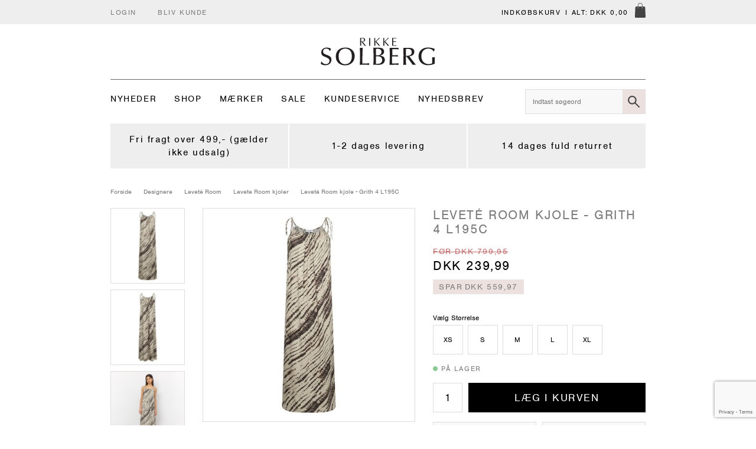

--- FILE ---
content_type: text/html; charset=utf-8
request_url: https://www.rikkesolberg.dk/levete-room-kjole-grith-4-l195c/
body_size: 27939
content:
<!DOCTYPE html>
<html lang="da-DK">
<head>
    
    <title>Grith 4 print kjole - Levet&#233; Room | Rikke Solberg</title>





<meta http-equiv="Content-Type" content="text/html; charset=utf-8">
<meta http-equiv="x-ua-compatible" content="IE=edge">
<meta id="viewport" name="viewport" content="width=device-width" />
<meta name="SKYPE_TOOLBAR" content="SKYPE_TOOLBAR_PARSER_COMPATIBLE">
<meta name="format-detection" content="telephone=no" />


            <meta property="og:title" content="Grith 4 print kjole - Levet&#233; Room | Rikke Solberg" />

            <meta property="og:url" content="https://www.rikkesolberg.dk/levete-room-kjole-grith-4-l195c/" />


            <meta property="og:type" content="website" />


            <meta property="og:description" content="Sk&#248;n kjole med print fra Levet&#233; Room. F&#229;s ogs&#229; i sort. Shop den hos Rikke Solberg. Et must-have til din sommergarderobe. Stort udvalg af nyheder" />




    <meta name="description" content="Sk&#248;n kjole med print fra Levet&#233; Room. F&#229;s ogs&#229; i sort. Shop den hos Rikke Solberg. Et must-have til din sommergarderobe. Stort udvalg af nyheder" />



    <link rel="canonical" href="https://www.rikkesolberg.dk/levete-room-kjole-grith-4-l195c/" />



    <link rel="apple-touch-icon" sizes="180x180" href="https://cdn.fotoagent.dk/accumolo/production/themes/rikkesolberg.dk_2018/favicons/apple-touch-icon-180x180.png?v=638515335600000000?v=" />
    <link rel="icon" sizes="196x196" href="https://cdn.fotoagent.dk/accumolo/production/themes/rikkesolberg.dk_2018/favicons/favicon-196x196.png?v=638515335600000000?v=" />
    <link rel="icon" sizes="32x32" href="https://cdn.fotoagent.dk/accumolo/production/themes/rikkesolberg.dk_2018/favicons/favicon-32x32.png?v=638515513210000000?v=" />





                <script type="application/ld+json">
                    {"@context":"https://schema.org","@type":"BreadcrumbList","numberOfItems":"5","itemListElement":[{"@type":"ListItem","position":"1","item":{"@id":"/","name":"Forside"}},{"@type":"ListItem","position":"2","item":{"@id":"/designere/","name":"Designere"}},{"@type":"ListItem","position":"3","item":{"@id":"/levete-room/","name":"Leveté Room"}},{"@type":"ListItem","position":"4","item":{"@id":"/levete-room-kjoler/","name":"Levete Room kjoler"}},{"@type":"ListItem","position":"5","item":{"@id":"/levete-room-kjole-grith-4-l195c/","name":"Leveté Room kjole - Grith 4 L195C"}}]}
                </script>
                <script type="application/ld+json">
                    {"@context":"https://schema.org","@type":"Product","name":"Leveté Room kjole - Grith 4 L195C","url":"https://www.rikkesolberg.dk/levete-room-kjole-grith-4-l195c/","description":"Smuk kjole med det fineste mønster og slidser i hver side fra Leveté Room. Kjolen er i den blødeste viskose kvalitet med en smule shine. Derudover har den en smal smock kant i halsen og nakken. Smalle snore som bindes ovenpå skuldrene fungerer som kjolens stropper, hvilket giver et superfint udtryk. Kjolen har  er løstsiddende og falder smukt om kroppen.\r\n\r\nFarve: lys sand, brun, mørkebrun\r\nKvalitet: 100% viskose\r\nPasform: løstsiddende\r\n\r\nBrystvidden i str. M: 106 cm\r\nLængde: 133 cm","image":["https://www.fotoagent.dk/single_picture/11321/138/mega/17507000087-brun_1.jpg","https://www.fotoagent.dk/single_picture/11321/138/mega/17507000087-brun_2.jpg","https://www.fotoagent.dk/single_picture/11321/138/mega/17507000087-brun_5.jpg","https://www.fotoagent.dk/single_picture/11321/138/mega/17507000087-brun_6.jpg","https://www.fotoagent.dk/single_picture/11321/138/mega/17507000087-brun_7.jpg","https://www.fotoagent.dk/single_picture/11321/138/mega/17507000087-brun_8.jpg","https://www.fotoagent.dk/single_picture/11321/138/mega/17507000087-brun_9.jpg","https://www.fotoagent.dk/single_picture/11321/138/mega/17507000087-brun_10.jpg","https://www.fotoagent.dk/single_picture/11321/138/mega/17507000087-brun_11.jpg","https://www.fotoagent.dk/single_picture/11321/138/mega/17507000087-brun_12.jpg"],"brand":{"@context":"https://schema.org","@type":"Brand","name":"Leveté Room"},"offers":{"@context":"https://schema.org","@type":"Offer","priceCurrency":"DKK","price":"239.99","itemCondition":"https://schema.org/NewCondition","availability":"https://schema.org/InStock","url":"https://www.rikkesolberg.dk/levete-room-kjole-grith-4-l195c/","seller":{"@type":"Organization","name":"Rikke Solberg"}}}
                </script>





<meta property="og:image" content="https://www.fotoagent.dk/single_picture/11321/138/mega/17507000087-brun_1.jpg">
<meta property="og:image:height" content="1200" />
<meta property="og:image:width" content="1200" />
<meta property="og:image" content="https://www.fotoagent.dk/single_picture/11321/138/mega/17507000087-brun_2.jpg">
<meta property="og:image:height" content="1200" />
<meta property="og:image:width" content="1200" />
<meta property="og:image" content="https://www.fotoagent.dk/single_picture/11321/138/mega/17507000087-brun_5.jpg">
<meta property="og:image:height" content="1200" />
<meta property="og:image:width" content="1200" />
<meta property="og:image" content="https://www.fotoagent.dk/single_picture/11321/138/mega/17507000087-brun_6.jpg">
<meta property="og:image:height" content="1200" />
<meta property="og:image:width" content="1200" />
<meta property="og:image" content="https://www.fotoagent.dk/single_picture/11321/138/mega/17507000087-brun_7.jpg">
<meta property="og:image:height" content="1200" />
<meta property="og:image:width" content="1200" />
<meta property="og:image" content="https://www.fotoagent.dk/single_picture/11321/138/mega/17507000087-brun_8.jpg">
<meta property="og:image:height" content="1200" />
<meta property="og:image:width" content="1200" />
<meta property="og:image" content="https://www.fotoagent.dk/single_picture/11321/138/mega/17507000087-brun_9.jpg">
<meta property="og:image:height" content="1200" />
<meta property="og:image:width" content="1200" />
<meta property="og:image" content="https://www.fotoagent.dk/single_picture/11321/138/mega/17507000087-brun_10.jpg">
<meta property="og:image:height" content="1200" />
<meta property="og:image:width" content="1200" />
<meta property="og:image" content="https://www.fotoagent.dk/single_picture/11321/138/mega/17507000087-brun_11.jpg">
<meta property="og:image:height" content="1200" />
<meta property="og:image:width" content="1200" />
<meta property="og:image" content="https://www.fotoagent.dk/single_picture/11321/138/mega/17507000087-brun_12.jpg">
<meta property="og:image:height" content="1200" />
<meta property="og:image:width" content="1200" />
<link href='https://cdn.fotoagent.dk/accumolo/production/ci/master_b/1.6133.0//scripts/domf/fancybox/3.5.7/jquery.fancybox.min.css?v=2' rel='stylesheet' />


<link href="https://cdn.fotoagent.dk/accumolo/production/themes/rikkesolberg.dk_2018/desktop.min.css?v=8DE0718C5A93780" rel="stylesheet" type="text/css" />


    <link href="https://cdn.fotoagent.dk/custom_design_module/11321/desktop.min.css?v=2" rel="stylesheet" type="text/css" />









<script src="https://use.typekit.net/bil1ysr.js"></script>
<script>try{Typekit.load({ async: true });}catch(e){}</script>


<meta name="google-site-verification" content="G9az590KnDnfinNPOM1JsdR35a631wlL4LSkcfuFI_k" />



<script type="text/javascript">
    var isMobile = false;
    var isLoggedIn = false;
    var isUseEnhancedGTMData = true;
    var loggedInUserInfo = {};
    
    var isCheckoutPage = false;
    var useFloatLabel = false;
    var marketingCookieConsentApproved = true;
    var statisticCookieConsentApproved = true;
    var functionalCookieConsentApproved = true;
    
    window.lazySizesConfig = window.lazySizesConfig || {};
    window.lazySizesConfig.expand = 500;
    window.lazySizesConfig.expFactor = 2;
    window.lazySizesConfig.hFac = 0.8;

</script>













    <script type="text/javascript">
            var containsGAMainKey = false;
    var containsGASecondaryKey = false;

    </script>






 <script>  window.dataLayer = window.dataLayer || [];  dataLayer.push({"event":"ProductView","ecommerce":{"detail":{"products":[{"id":"17507000087 BRUN","price":"239.99","brand":"Leveté Room","name":"Leveté Room kjole - Grith 4 L195C","category":"Designere/Leveté Room/Levete Room kjoler","url":"https://www.rikkesolberg.dk/levete-room-kjole-grith-4-l195c/","imageUrl":"https://www.fotoagent.dk/single_picture/11321/138/tm/17507000087-brun_1.jpg","inventoryType":0,"currency":"DKK"}],"actionField":{"list":"Levete Room kjoler"}}},"vatDisplay":"With VAT","pageType":"ProductPage","marketingCookieConsentApproved":true,"statisticCookieConsentApproved":true});</script><!-- Google Tag Manager -->
<script>(function(w,d,s,l,i){w[l]=w[l]||[];w[l].push({'gtm.start':
new Date().getTime(),event:'gtm.js'});var f=d.getElementsByTagName(s)[0],
j=d.createElement(s),dl=l!='dataLayer'?'&l='+l:'';j.async=true;j.src=
'https://www.googletagmanager.com/gtm.js?id='+i+dl;f.parentNode.insertBefore(j,f);
})(window,document,'script','dataLayer','GTM-TL7Z9CZ');</script>
<!-- End Google Tag Manager -->
</head>
<body class="" onpageshow="mcb.bfcache.onPageShow(event)">
    

    

<a class="dummy-viewpoint-checker" style="height:0;width:0">
        <span class="hidden-md"></span>
        <span class="hidden-lg"></span>
        <span class="hidden-xl"></span>
</a>


    <script>
        window.viewPoint = Array.prototype.slice.call(document.querySelectorAll('.dummy-viewpoint-checker span')).filter(function (item) { return !item.offsetWidth && !item.offsetHeight && !item.getClientRects().length; })[0].className.replace("hidden-", "").toUpperCase();
        window.dataLayer[0].viewPoint = window.viewPoint;
        window.dataLayer[0].layoutGuid = '24267';
    </script>
    
    

    
    


    
    <!-- Google Tag Manager (noscript) -->
<noscript><iframe src="https://www.googletagmanager.com/ns.html?id=GTM-TL7Z9CZ"
height="0" width="0" style="display:none;visibility:hidden"></iframe></noscript>
<!-- End Google Tag Manager (noscript) -->


<!-- Accutics Cookie Saver -->
<script>
(function(e,t,n,c,a,u,o){if(e.acq){return}a=function(){a.callMethod?a.callMethod.apply(a,arguments):a.queue.push(arguments)};e.acq=a;a.push=a;a.loaded=true;a.version="3.0";a.queue=[];u=t.createElement(n);u.async=true;u.src=c;o=t.getElementsByTagName(n)[0];o.parentNode.insertBefore(u,o)})(window,document,"script","https://cdn.accutics.net/cookiesaver/3/main.min.js");

acq("init", {
	"endpoint": "cookie.www.rikkesolberg.dk"
}); 
  
// Google Analytics
acq("addCookie", {
	"name": "_ga",
	"expirationDays": 720
});
acq("addCookie", {
	"name": "_gac_UA-22501648-1", 
	"expirationDays": 90
});
acq("addCookie", {
	"name": "_gat_UA-22501648-1",
	"expirationDays": 90
});


// Google Ads, YouTube, DoubleClick
acq("addCookie", {
	"name": "APISID",
	"expirationDays": 720
});
acq("addCookie", {
	"name": "SSID",
	"expirationDays": 720
});
acq("addCookie", {
	"name": "PREF",
	"expirationDays": 720
});
acq("addCookie", {
	"name": "SAPISID",
	"expirationDays": 720
});
acq("addCookie", {
	"name": "HSID",
	"expirationDays": 720
});
acq("addCookie", {
	"name": "NID",
	"expirationDays": 180
});
acq("addCookie", {
	"name": "VISITOR_INFO1_LIVE",
	"expirationDays": 180
});
acq("addCookie", {
	"name": "1p_JAR",
	"expirationDays": 30
});

// Facebook
acq("addCookie", {
	"name": "_fbp",
	"expirationDays": 90
});
acq("addCookie", {
	"name": "_fbc",
	"expirationDays": 90
});

// Google Ads - conversion linker
acq("addCookie", {
	"name": "_gcl_aw",
	"expirationDays": 90
});
acq("addCookie", {
	"name": "_gcl_au",
	"expirationDays": 90
});

// Google Optimize
acq("addCookie", {
	"name": "_gaexp",
	"expirationDays": 60
});

// Raptor
acq("addCookie", {
	"name": "rsa",
	"expirationDays": 360
});
acq("addCookie", {
	"name": "rsaRuid",
	"expirationDays": 360
});
acq("addCookie", {
	"name": "rsa",
	"expirationDays": 360
});

acq("start");

</script>
<!-- End Accutics Cookie Saver -->

    
    



<section><div class="container"><div class="row"><div class="col-12"><div class="col__inner"></div></div></div></div></section><section class="section--bg--gray section--stickable section--header"><div class="container"><div class="row"><div class="hidden-xs hidden-sm col-md-8 col-lg-8 col-xl-8 col-multi-block"><div class="col__inner"><nav class="menu menu--additional ">
        <div class="menu__group " data-menu-group-name="DK - Desktop top additional 2016">
            <div class="menu__title">
                <a data-menu-path="Login" href="https://www.rikkesolberg.dk/login/">Login</a>
            </div>
        </div>
        <div class="menu__group " data-menu-group-name="DK - Desktop top additional 2016">
            <div class="menu__title">
                <a data-menu-path="Bliv kunde" href="https://www.rikkesolberg.dk/opret-ny-bruger.aspx">Bliv kunde</a>
            </div>
        </div>
    </nav>
</div></div><div class="hidden-xs hidden-sm col-md-4 col-lg-4 col-xl-4"><div class="col__inner">

<div id="dropdowncart-162483" class="cart cart--dropdown"></div></div></div></div></div></section><section class="section--header"><div class="container"><div class="row"><div class="hidden-xs hidden-sm col-md-12"><div class="col__inner"><div class="html-block ">
    <div style="height:1.4rem"></div>
</div>
<div class="logo ">
    <a href="/"></a>
</div>
<div class="html-block ">
    <div style="height:1.4rem"></div>
</div><div class="hr "></div>
</div></div></div></div></section><section class="section--header section--main-navigation section--stickable"><div class="container"><div class="row"><div class="hidden-xs hidden-sm col-md-9"><div class="col__inner"><nav class="menu menu--main menu--dropdown ">
        <div class="menu__group " data-menu-group-name="DK - Desktop dropdown menu">
            <div class="menu__title">
                <a data-menu-path="Nyheder" href="https://www.rikkesolberg.dk/nye-varer/">Nyheder</a>
            </div>
        </div>
        <div class="menu__group menu__group--children" data-menu-group-name="DK - Desktop dropdown menu">
            <div class="menu__title">
                <a data-menu-path="Shop" href="https://www.rikkesolberg.dk/nye-varer/">Shop</a>
            </div>
    <div class="menu__subitems menu__subitems--level-0 menu__subitems--expand">
        <ul>
                <li class="menu__item ">
                        <a data-menu-path="Shop^^Alle kategorier" class="menu__subitems-title menu__subitems-title--level-1" href="https://www.rikkesolberg.dk/alle-kategorier/">Alle kategorier</a>
                                    </li>
                <li class="menu__item menu__item--children">
                        <a data-menu-path="Shop^^T&#216;J KATEGORIER" class="menu__subitems-title menu__subitems-title--level-1">TØJ KATEGORIER</a>
                        <div class="menu__subitems menu__subitems--level-1 ">
        <ul>
                <li class="menu__item ">
                        <a data-menu-path="Shop^^T&#216;J KATEGORIER^^Alle overdele" class="menu__subitems-title menu__subitems-title--level-2" href="https://www.rikkesolberg.dk/alle-overdele/"><b>Alle overdele</b></a>
                                    </li>
                <li class="menu__item ">
                        <a data-menu-path="Shop^^T&#216;J KATEGORIER^^• Strik" class="menu__subitems-title menu__subitems-title--level-2" href="https://www.rikkesolberg.dk/strik/">• Strik</a>
                                    </li>
                <li class="menu__item ">
                        <a data-menu-path="Shop^^T&#216;J KATEGORIER^^• Cardigans" class="menu__subitems-title menu__subitems-title--level-2" href="https://www.rikkesolberg.dk/cardigans/">• Cardigans</a>
                                    </li>
                <li class="menu__item ">
                        <a data-menu-path="Shop^^T&#216;J KATEGORIER^^• Bluser" class="menu__subitems-title menu__subitems-title--level-2" href="https://www.rikkesolberg.dk/bluser/">• Bluser</a>
                                    </li>
                <li class="menu__item ">
                        <a data-menu-path="Shop^^T&#216;J KATEGORIER^^• Sweatshirts/hoodies" class="menu__subitems-title menu__subitems-title--level-2" href="https://www.rikkesolberg.dk/sweatshirts/">• Sweatshirts/hoodies</a>
                                    </li>
                <li class="menu__item ">
                        <a data-menu-path="Shop^^T&#216;J KATEGORIER^^• Skjorter" class="menu__subitems-title menu__subitems-title--level-2" href="https://www.rikkesolberg.dk/skjorter/">• Skjorter</a>
                                    </li>
                <li class="menu__item ">
                        <a data-menu-path="Shop^^T&#216;J KATEGORIER^^• T-shirts" class="menu__subitems-title menu__subitems-title--level-2" href="https://www.rikkesolberg.dk/t-shirt/">• T-shirts</a>
                                    </li>
                <li class="menu__item ">
                        <a data-menu-path="Shop^^T&#216;J KATEGORIER^^• Toppe" class="menu__subitems-title menu__subitems-title--level-2" href="https://www.rikkesolberg.dk/toppe/">• Toppe</a>
                                    </li>
                <li class="menu__item ">
                        <a data-menu-path="Shop^^T&#216;J KATEGORIER^^• Veste" class="menu__subitems-title menu__subitems-title--level-2" href="https://www.rikkesolberg.dk/veste/">• Veste</a>
                                    </li>
                <li class="menu__item ">
                        <a data-menu-path="Shop^^T&#216;J KATEGORIER^^• Blazere/Kimonoer" class="menu__subitems-title menu__subitems-title--level-2" href="https://www.rikkesolberg.dk/blazere/kimonoer">• Blazere/Kimonoer</a>
                                    </li>
                <li class="menu__item ">
                        <a data-menu-path="Shop^^T&#216;J KATEGORIER^^" class="menu__subitems-title menu__subitems-title--level-2"></a>
                                    </li>
                <li class="menu__item ">
                        <a data-menu-path="Shop^^T&#216;J KATEGORIER^^Alle jakker/overt&#248;j" class="menu__subitems-title menu__subitems-title--level-2" href="https://www.rikkesolberg.dk/jakker/overtoej/"><b>Alle jakker/overtøj</b></a>
                                    </li>
                <li class="menu__item ">
                        <a data-menu-path="Shop^^T&#216;J KATEGORIER^^• Vinterjakker" class="menu__subitems-title menu__subitems-title--level-2" href="https://www.rikkesolberg.dk/vinterjakker/">• Vinterjakker</a>
                                    </li>
                <li class="menu__item ">
                        <a data-menu-path="Shop^^T&#216;J KATEGORIER^^• Termojakker" class="menu__subitems-title menu__subitems-title--level-2" href="https://www.rikkesolberg.dk/termojakker/">• Termojakker</a>
                                    </li>
                <li class="menu__item ">
                        <a data-menu-path="Shop^^T&#216;J KATEGORIER^^• Overgangsjakker" class="menu__subitems-title menu__subitems-title--level-2" href="https://www.rikkesolberg.dk/overgangsjakker/">• Overgangsjakker</a>
                                    </li>
                <li class="menu__item ">
                        <a data-menu-path="Shop^^T&#216;J KATEGORIER^^• Skjortejakker" class="menu__subitems-title menu__subitems-title--level-2" href="https://www.rikkesolberg.dk/skjortejakker/">• Skjortejakker</a>
                                    </li>
                <li class="menu__item ">
                        <a data-menu-path="Shop^^T&#216;J KATEGORIER^^• Skindjakker" class="menu__subitems-title menu__subitems-title--level-2" href="https://www.rikkesolberg.dk/skindjakker/">• Skindjakker</a>
                                    </li>
                <li class="menu__item ">
                        <a data-menu-path="Shop^^T&#216;J KATEGORIER^^• Regnjakker" class="menu__subitems-title menu__subitems-title--level-2" href="https://www.rikkesolberg.dk/regnjakker/">• Regnjakker</a>
                                    </li>
                <li class="menu__item ">
                        <a data-menu-path="Shop^^T&#216;J KATEGORIER^^• Regnbukser" class="menu__subitems-title menu__subitems-title--level-2" href="https://www.rikkesolberg.dk/regnbukser/">• Regnbukser</a>
                                    </li>
        </ul>
    </div>
                </li>
                <li class="menu__item menu__item--children">
                        <a data-menu-path="Shop^^T&#216;JKATEGORIER" class="menu__subitems-title menu__subitems-title--level-1">TØJKATEGORIER</a>
                        <div class="menu__subitems menu__subitems--level-1 ">
        <ul>
                <li class="menu__item ">
                        <a data-menu-path="Shop^^T&#216;JKATEGORIER^^Alle bukser/jeans" class="menu__subitems-title menu__subitems-title--level-2" href="https://www.rikkesolberg.dk/bukser/jeans/"><b>Alle bukser/jeans</b></a>
                                    </li>
                <li class="menu__item ">
                        <a data-menu-path="Shop^^T&#216;JKATEGORIER^^• Bukser" class="menu__subitems-title menu__subitems-title--level-2" href="https://www.rikkesolberg.dk/bukser/">• Bukser</a>
                                    </li>
                <li class="menu__item ">
                        <a data-menu-path="Shop^^T&#216;JKATEGORIER^^• Jeans" class="menu__subitems-title menu__subitems-title--level-2" href="https://www.rikkesolberg.dk/jeans/">• Jeans</a>
                                    </li>
                <li class="menu__item ">
                        <a data-menu-path="Shop^^T&#216;JKATEGORIER^^• Skindbukser" class="menu__subitems-title menu__subitems-title--level-2" href="https://www.rikkesolberg.dk/skindbukser/">• Skindbukser</a>
                                    </li>
                <li class="menu__item ">
                        <a data-menu-path="Shop^^T&#216;JKATEGORIER^^• Leggings" class="menu__subitems-title menu__subitems-title--level-2" href="https://www.rikkesolberg.dk/leggings/">• Leggings</a>
                                    </li>
                <li class="menu__item ">
                        <a data-menu-path="Shop^^T&#216;JKATEGORIER^^• Shorts" class="menu__subitems-title menu__subitems-title--level-2" href="https://www.rikkesolberg.dk/shorts/">• Shorts</a>
                                    </li>
                <li class="menu__item ">
                        <a data-menu-path="Shop^^T&#216;JKATEGORIER^^• Buksedragter" class="menu__subitems-title menu__subitems-title--level-2" href="https://www.rikkesolberg.dk/buksedragter/">• Buksedragter</a>
                                    </li>
                <li class="menu__item ">
                        <a data-menu-path="Shop^^T&#216;JKATEGORIER^^• Regnbukser" class="menu__subitems-title menu__subitems-title--level-2" href="https://www.rikkesolberg.dk/regnbukser/">• Regnbukser</a>
                                    </li>
                <li class="menu__item ">
                        <a data-menu-path="Shop^^T&#216;JKATEGORIER^^" class="menu__subitems-title menu__subitems-title--level-2"></a>
                                    </li>
                <li class="menu__item ">
                        <a data-menu-path="Shop^^T&#216;JKATEGORIER^^Alle kjoler/nederdele" class="menu__subitems-title menu__subitems-title--level-2" href="https://www.rikkesolberg.dk/alle-kjoler/"><b>Alle kjoler/nederdele</b></a>
                                    </li>
                <li class="menu__item ">
                        <a data-menu-path="Shop^^T&#216;JKATEGORIER^^• Kjoler" class="menu__subitems-title menu__subitems-title--level-2" href="https://www.rikkesolberg.dk/kjoler/">• Kjoler</a>
                                    </li>
                <li class="menu__item ">
                        <a data-menu-path="Shop^^T&#216;JKATEGORIER^^• Nederdele" class="menu__subitems-title menu__subitems-title--level-2" href="https://www.rikkesolberg.dk/nederdele/">• Nederdele</a>
                                    </li>
        </ul>
    </div>
                </li>
                <li class="menu__item menu__item--children">
                        <a data-menu-path="Shop^^SKO &amp; ST&#216;VLER" class="menu__subitems-title menu__subitems-title--level-1">SKO & STØVLER</a>
                        <div class="menu__subitems menu__subitems--level-1 ">
        <ul>
                <li class="menu__item ">
                        <a data-menu-path="Shop^^SKO &amp; ST&#216;VLER^^Alle sko/st&#248;vler" class="menu__subitems-title menu__subitems-title--level-2" href="https://www.rikkesolberg.dk/sko/stoevler/"><B>Alle sko/støvler</B></a>
                                    </li>
                <li class="menu__item ">
                        <a data-menu-path="Shop^^SKO &amp; ST&#216;VLER^^• Gummist&#248;vler" class="menu__subitems-title menu__subitems-title--level-2" href="https://www.rikkesolberg.dk/gummistoevler/">• Gummistøvler</a>
                                    </li>
                <li class="menu__item ">
                        <a data-menu-path="Shop^^SKO &amp; ST&#216;VLER^^• Hjemmesko" class="menu__subitems-title menu__subitems-title--level-2" href="https://www.rikkesolberg.dk/hjemmesko/">• Hjemmesko</a>
                                    </li>
                <li class="menu__item ">
                        <a data-menu-path="Shop^^SKO &amp; ST&#216;VLER^^• H&#230;le" class="menu__subitems-title menu__subitems-title--level-2" href="https://www.rikkesolberg.dk/haele/">• Hæle</a>
                                    </li>
                <li class="menu__item ">
                        <a data-menu-path="Shop^^SKO &amp; ST&#216;VLER^^• Pleje til sko og st&#248;vler" class="menu__subitems-title menu__subitems-title--level-2" href="https://www.rikkesolberg.dk/pleje-til-sko-og-stoevler/">• Pleje til sko og støvler</a>
                                    </li>
                <li class="menu__item ">
                        <a data-menu-path="Shop^^SKO &amp; ST&#216;VLER^^• Sandaler" class="menu__subitems-title menu__subitems-title--level-2" href="https://www.rikkesolberg.dk/sandaler-flip-flop/">• Sandaler</a>
                                    </li>
                <li class="menu__item ">
                        <a data-menu-path="Shop^^SKO &amp; ST&#216;VLER^^• Sneakers" class="menu__subitems-title menu__subitems-title--level-2" href="https://www.rikkesolberg.dk/sneakers/">• Sneakers</a>
                                    </li>
                <li class="menu__item ">
                        <a data-menu-path="Shop^^SKO &amp; ST&#216;VLER^^• Sko" class="menu__subitems-title menu__subitems-title--level-2" href="https://www.rikkesolberg.dk/sko/">• Sko</a>
                                    </li>
                <li class="menu__item ">
                        <a data-menu-path="Shop^^SKO &amp; ST&#216;VLER^^• St&#248;vler" class="menu__subitems-title menu__subitems-title--level-2" href="https://www.rikkesolberg.dk/stoevler/">• Støvler</a>
                                    </li>
                <li class="menu__item ">
                        <a data-menu-path="Shop^^SKO &amp; ST&#216;VLER^^" class="menu__subitems-title menu__subitems-title--level-2" href="https://www.rikkesolberg.dk/sko/stoevler/"></a>
                                    </li>
                <li class="menu__item ">
                        <a data-menu-path="Shop^^SKO &amp; ST&#216;VLER^^" class="menu__subitems-title menu__subitems-title--level-2" href="https://www.rikkesolberg.dk/legging/"></a>
                                    </li>
                <li class="menu__item ">
                        <a data-menu-path="Shop^^SKO &amp; ST&#216;VLER^^Smykker" class="menu__subitems-title menu__subitems-title--level-2" href="https://www.rikkesolberg.dk/alle-smykker/"><h5><b>Smykker</b></h5></a>
                                    </li>
                <li class="menu__item ">
                        <a data-menu-path="Shop^^SKO &amp; ST&#216;VLER^^Alle smykker" class="menu__subitems-title menu__subitems-title--level-2" href="https://www.rikkesolberg.dk/alle-smykker/"><B>Alle smykker</B></a>
                                    </li>
                <li class="menu__item ">
                        <a data-menu-path="Shop^^SKO &amp; ST&#216;VLER^^• Ankelk&#230;der" class="menu__subitems-title menu__subitems-title--level-2" href="https://www.rikkesolberg.dk/ankelkaeder/">• Ankelkæder</a>
                                    </li>
                <li class="menu__item ">
                        <a data-menu-path="Shop^^SKO &amp; ST&#216;VLER^^• Armb&#229;nd" class="menu__subitems-title menu__subitems-title--level-2" href="https://www.rikkesolberg.dk/armbaand/">• Armbånd</a>
                                    </li>
                <li class="menu__item ">
                        <a data-menu-path="Shop^^SKO &amp; ST&#216;VLER^^• Halsk&#230;der" class="menu__subitems-title menu__subitems-title--level-2" href="https://www.rikkesolberg.dk/halskaeder/">• Halskæder</a>
                                    </li>
                <li class="menu__item ">
                        <a data-menu-path="Shop^^SKO &amp; ST&#216;VLER^^• Ringe" class="menu__subitems-title menu__subitems-title--level-2" href="https://www.rikkesolberg.dk/ringe/">• Ringe</a>
                                    </li>
                <li class="menu__item ">
                        <a data-menu-path="Shop^^SKO &amp; ST&#216;VLER^^• Vedh&#230;ng" class="menu__subitems-title menu__subitems-title--level-2" href="https://www.rikkesolberg.dk/Pages/ProductList.aspx?productlistid=787667">• Vedhæng</a>
                                    </li>
                <li class="menu__item ">
                        <a data-menu-path="Shop^^SKO &amp; ST&#216;VLER^^• &#216;reringe" class="menu__subitems-title menu__subitems-title--level-2" href="https://www.rikkesolberg.dk/oereringe/">• Øreringe</a>
                                    </li>
        </ul>
    </div>
                </li>
                <li class="menu__item menu__item--children">
                        <a data-menu-path="Shop^^ACCESSORIES" class="menu__subitems-title menu__subitems-title--level-1">ACCESSORIES</a>
                        <div class="menu__subitems menu__subitems--level-1 ">
        <ul>
                <li class="menu__item ">
                        <a data-menu-path="Shop^^ACCESSORIES^^Alle accessories" class="menu__subitems-title menu__subitems-title--level-2" href="https://www.rikkesolberg.dk/accessories/"><B>Alle accessories</B></a>
                                    </li>
                <li class="menu__item ">
                        <a data-menu-path="Shop^^ACCESSORIES^^• Badet&#248;j" class="menu__subitems-title menu__subitems-title--level-2" href="https://www.rikkesolberg.dk/badetoej/">• Badetøj</a>
                                    </li>
                <li class="menu__item ">
                        <a data-menu-path="Shop^^ACCESSORIES^^• Brocher" class="menu__subitems-title menu__subitems-title--level-2" href="https://www.rikkesolberg.dk/brocher/">• Brocher</a>
                                    </li>
                <li class="menu__item ">
                        <a data-menu-path="Shop^^ACCESSORIES^^• B&#230;lter" class="menu__subitems-title menu__subitems-title--level-2" href="https://www.rikkesolberg.dk/baelter/">• Bælter</a>
                                    </li>
                <li class="menu__item ">
                        <a data-menu-path="Shop^^ACCESSORIES^^• Fashion b&#248;ger" class="menu__subitems-title menu__subitems-title--level-2" href="https://www.rikkesolberg.dk/fashion-boeger/">• Fashion bøger</a>
                                    </li>
                <li class="menu__item ">
                        <a data-menu-path="Shop^^ACCESSORIES^^• Huer/handsker/caps" class="menu__subitems-title menu__subitems-title--level-2" href="https://www.rikkesolberg.dk/huer/handsker/">• Huer/handsker/caps</a>
                                    </li>
                <li class="menu__item ">
                        <a data-menu-path="Shop^^ACCESSORIES^^• H&#229;rpynt" class="menu__subitems-title menu__subitems-title--level-2" href="https://www.rikkesolberg.dk/haarpynt/">• Hårpynt</a>
                                    </li>
                <li class="menu__item ">
                        <a data-menu-path="Shop^^ACCESSORIES^^• Neglelak" class="menu__subitems-title menu__subitems-title--level-2" href="https://www.rikkesolberg.dk/neglelakker/">• Neglelak</a>
                                    </li>
                <li class="menu__item ">
                        <a data-menu-path="Shop^^ACCESSORIES^^• Parfume/beauty" class="menu__subitems-title menu__subitems-title--level-2" href="https://www.rikkesolberg.dk/parfume-/-beauty/">• Parfume/beauty</a>
                                    </li>
                <li class="menu__item ">
                        <a data-menu-path="Shop^^ACCESSORIES^^• Slips" class="menu__subitems-title menu__subitems-title--level-2" href="https://www.rikkesolberg.dk/slips/">• Slips</a>
                                    </li>
                <li class="menu__item ">
                        <a data-menu-path="Shop^^ACCESSORIES^^• Solbriller" class="menu__subitems-title menu__subitems-title--level-2" href="https://www.rikkesolberg.dk/solbriller/">• Solbriller</a>
                                    </li>
                <li class="menu__item ">
                        <a data-menu-path="Shop^^ACCESSORIES^^• Str&#248;mper" class="menu__subitems-title menu__subitems-title--level-2" href="https://www.rikkesolberg.dk/stroemper/">• Strømper</a>
                                    </li>
                <li class="menu__item ">
                        <a data-menu-path="Shop^^ACCESSORIES^^• Str&#248;mpebukser" class="menu__subitems-title menu__subitems-title--level-2" href="https://www.rikkesolberg.dk/stroempebukser/">• Strømpebukser</a>
                                    </li>
                <li class="menu__item ">
                        <a data-menu-path="Shop^^ACCESSORIES^^• T&#248;rkl&#230;der" class="menu__subitems-title menu__subitems-title--level-2" href="https://www.rikkesolberg.dk/toerklaeder/">• Tørklæder</a>
                                    </li>
                <li class="menu__item ">
                        <a data-menu-path="Shop^^ACCESSORIES^^" class="menu__subitems-title menu__subitems-title--level-2" href="https://www.rikkesolberg.dk/ringe/"></a>
                                    </li>
                <li class="menu__item ">
                        <a data-menu-path="Shop^^ACCESSORIES^^" class="menu__subitems-title menu__subitems-title--level-2"></a>
                                    </li>
                <li class="menu__item ">
                        <a data-menu-path="Shop^^ACCESSORIES^^Tasker" class="menu__subitems-title menu__subitems-title--level-2" href="https://www.rikkesolberg.dk/alle-tasker/"><h5><b>Tasker</b></h5></a>
                                    </li>
                <li class="menu__item ">
                        <a data-menu-path="Shop^^ACCESSORIES^^Alle tasker" class="menu__subitems-title menu__subitems-title--level-2" href="https://www.rikkesolberg.dk/alle-tasker/"><B>Alle tasker</B></a>
                                    </li>
                <li class="menu__item ">
                        <a data-menu-path="Shop^^ACCESSORIES^^• Rygs&#230;kke" class="menu__subitems-title menu__subitems-title--level-2" href="https://www.rikkesolberg.dk/rygsaekke/">• Rygsække</a>
                                    </li>
                <li class="menu__item ">
                        <a data-menu-path="Shop^^ACCESSORIES^^• Weekend tasker" class="menu__subitems-title menu__subitems-title--level-2" href="https://www.rikkesolberg.dk/weekend-tasker/">• Weekend tasker</a>
                                    </li>
                <li class="menu__item ">
                        <a data-menu-path="Shop^^ACCESSORIES^^• Punge" class="menu__subitems-title menu__subitems-title--level-2" href="https://www.rikkesolberg.dk/punge/">• Punge</a>
                                    </li>
                <li class="menu__item ">
                        <a data-menu-path="Shop^^ACCESSORIES^^• Bumbags" class="menu__subitems-title menu__subitems-title--level-2" href="https://www.rikkesolberg.dk/bumbags/">• Bumbags</a>
                                    </li>
                <li class="menu__item ">
                        <a data-menu-path="Shop^^ACCESSORIES^^• Toilettasker" class="menu__subitems-title menu__subitems-title--level-2" href="https://www.rikkesolberg.dk/toilettasker/">• Toilettasker</a>
                                    </li>
                <li class="menu__item ">
                        <a data-menu-path="Shop^^ACCESSORIES^^• Tote bags" class="menu__subitems-title menu__subitems-title--level-2" href="https://www.rikkesolberg.dk/tote-bags/">• Tote bags</a>
                                    </li>
                <li class="menu__item ">
                        <a data-menu-path="Shop^^ACCESSORIES^^• Skuldertasker" class="menu__subitems-title menu__subitems-title--level-2" href="https://www.rikkesolberg.dk/skuldertasker/">• Skuldertasker</a>
                                    </li>
        </ul>
    </div>
                </li>
                <li class="menu__item menu__item--children">
                        <a data-menu-path="Shop^^INSPIRATION" class="menu__subitems-title menu__subitems-title--level-1">INSPIRATION</a>
                        <div class="menu__subitems menu__subitems--level-1 ">
        <ul>
                <li class="menu__item ">
                        <a data-menu-path="Shop^^INSPIRATION^^Adventsgave inspiration" class="menu__subitems-title menu__subitems-title--level-2" href="https://www.rikkesolberg.dk/adventsgaver/">Adventsgave inspiration</a>
                                    </li>
                <li class="menu__item ">
                        <a data-menu-path="Shop^^INSPIRATION^^Basist&#248;j" class="menu__subitems-title menu__subitems-title--level-2" href="https://www.rikkesolberg.dk/basistoej/">Basistøj</a>
                                    </li>
                <li class="menu__item ">
                        <a data-menu-path="Shop^^INSPIRATION^^Inspiration til festt&#248;j" class="menu__subitems-title menu__subitems-title--level-2" href="https://www.rikkesolberg.dk/fest-toej/">Inspiration til festtøj</a>
                                    </li>
                <li class="menu__item ">
                        <a data-menu-path="Shop^^INSPIRATION^^Julen 2025" class="menu__subitems-title menu__subitems-title--level-2" href="https://www.rikkesolberg.dk/julen-2025.aspx">Julen 2025</a>
                                    </li>
        </ul>
    </div>
                </li>
        </ul>
    </div>
        </div>
        <div class="menu__group menu__group--children" data-menu-group-name="DK - Desktop dropdown menu">
            <div class="menu__title">
                <a data-menu-path="M&#230;rker">Mærker</a>
            </div>
    <div class="menu__subitems menu__subitems--level-0 menu__subitems--expand">
        <ul>
                <li class="menu__item menu__item--children">
                        <a data-menu-path="M&#230;rker^^" class="menu__subitems-title menu__subitems-title--level-1"></a>
                        <div class="menu__subitems menu__subitems--level-1 ">
        <ul>
                <li class="menu__item ">
                        <a data-menu-path="M&#230;rker^^^^A" class="menu__subitems-title menu__subitems-title--level-2"><h5><B>A</B></h5></a>
                                    </li>
                <li class="menu__item ">
                        <a data-menu-path="M&#230;rker^^^^Aiayu" class="menu__subitems-title menu__subitems-title--level-2" href="https://www.rikkesolberg.dk/aiayu/">Aiayu</a>
                                    </li>
                <li class="menu__item ">
                        <a data-menu-path="M&#230;rker^^^^A. Kj&#230;rbede" class="menu__subitems-title menu__subitems-title--level-2" href="https://www.rikkesolberg.dk/a-kjaerbede/">A. Kjærbede</a>
                                    </li>
                <li class="menu__item ">
                        <a data-menu-path="M&#230;rker^^^^Angulus" class="menu__subitems-title menu__subitems-title--level-2" href="https://www.rikkesolberg.dk/angulus/">Angulus</a>
                                    </li>
                <li class="menu__item ">
                        <a data-menu-path="M&#230;rker^^^^Annavii" class="menu__subitems-title menu__subitems-title--level-2" href="https://www.rikkesolberg.dk/annavii/">Annavii</a>
                                    </li>
                <li class="menu__item ">
                        <a data-menu-path="M&#230;rker^^^^Anonymous Copenhagen" class="menu__subitems-title menu__subitems-title--level-2" href="https://www.rikkesolberg.dk/anonymous-copenhagen/">Anonymous Copenhagen</a>
                                    </li>
                <li class="menu__item ">
                        <a data-menu-path="M&#230;rker^^^^Asics" class="menu__subitems-title menu__subitems-title--level-2" href="https://www.rikkesolberg.dk/asics/">Asics</a>
                                    </li>
                <li class="menu__item ">
                        <a data-menu-path="M&#230;rker^^^^" class="menu__subitems-title menu__subitems-title--level-2"></a>
                                    </li>
                <li class="menu__item ">
                        <a data-menu-path="M&#230;rker^^^^B" class="menu__subitems-title menu__subitems-title--level-2"><h5><b>B</b></h5></a>
                                    </li>
                <li class="menu__item ">
                        <a data-menu-path="M&#230;rker^^^^Becks&#246;ndergaard" class="menu__subitems-title menu__subitems-title--level-2" href="https://www.rikkesolberg.dk/becksondergaard/">Becksöndergaard</a>
                                    </li>
                <li class="menu__item ">
                        <a data-menu-path="M&#230;rker^^^^Billi Bi" class="menu__subitems-title menu__subitems-title--level-2" href="https://www.rikkesolberg.dk/billi-bi/">Billi Bi</a>
                                    </li>
                <li class="menu__item ">
                        <a data-menu-path="M&#230;rker^^^^Birkenstock" class="menu__subitems-title menu__subitems-title--level-2" href="https://www.rikkesolberg.dk/birkenstock/">Birkenstock</a>
                                    </li>
                <li class="menu__item ">
                        <a data-menu-path="M&#230;rker^^^^Black Colour" class="menu__subitems-title menu__subitems-title--level-2" href="https://www.rikkesolberg.dk/black-colour/">Black Colour</a>
                                    </li>
                <li class="menu__item ">
                        <a data-menu-path="M&#230;rker^^^^Bon Dep " class="menu__subitems-title menu__subitems-title--level-2" href="https://www.rikkesolberg.dk/bon-dep/">Bon Dep </a>
                                    </li>
                <li class="menu__item ">
                        <a data-menu-path="M&#230;rker^^^^ByMickleit" class="menu__subitems-title menu__subitems-title--level-2" href="https://www.rikkesolberg.dk/bymickleit/">ByMickleit</a>
                                    </li>
                <li class="menu__item ">
                        <a data-menu-path="M&#230;rker^^^^" class="menu__subitems-title menu__subitems-title--level-2"></a>
                                    </li>
                <li class="menu__item ">
                        <a data-menu-path="M&#230;rker^^^^C" class="menu__subitems-title menu__subitems-title--level-2"><h5><B>C</B></h5></a>
                                    </li>
                <li class="menu__item ">
                        <a data-menu-path="M&#230;rker^^^^Cala Jade" class="menu__subitems-title menu__subitems-title--level-2" href="https://www.rikkesolberg.dk/cala-jade/">Cala Jade</a>
                                    </li>
                <li class="menu__item ">
                        <a data-menu-path="M&#230;rker^^^^Clarks" class="menu__subitems-title menu__subitems-title--level-2" href="https://www.rikkesolberg.dk/clarks/">Clarks</a>
                                    </li>
                <li class="menu__item ">
                        <a data-menu-path="M&#230;rker^^^^Co&#39;Couture" class="menu__subitems-title menu__subitems-title--level-2" href="https://www.rikkesolberg.dk/cocouture/">Co'Couture</a>
                                    </li>
                <li class="menu__item ">
                        <a data-menu-path="M&#230;rker^^^^" class="menu__subitems-title menu__subitems-title--level-2"></a>
                                    </li>
                <li class="menu__item ">
                        <a data-menu-path="M&#230;rker^^^^D" class="menu__subitems-title menu__subitems-title--level-2"><h5><B>D</B></h5></a>
                                    </li>
                <li class="menu__item ">
                        <a data-menu-path="M&#230;rker^^^^Depeche" class="menu__subitems-title menu__subitems-title--level-2" href="https://www.rikkesolberg.dk/depeche/">Depeche</a>
                                    </li>
                <li class="menu__item ">
                        <a data-menu-path="M&#230;rker^^^^Diega" class="menu__subitems-title menu__subitems-title--level-2" href="https://www.rikkesolberg.dk/diega/">Diega</a>
                                    </li>
                <li class="menu__item ">
                        <a data-menu-path="M&#230;rker^^^^Dico" class="menu__subitems-title menu__subitems-title--level-2" href="https://www.rikkesolberg.dk/dico/">Dico</a>
                                    </li>
        </ul>
    </div>
                </li>
                <li class="menu__item menu__item--children">
                        <a data-menu-path="M&#230;rker^^" class="menu__subitems-title menu__subitems-title--level-1"></a>
                        <div class="menu__subitems menu__subitems--level-1 ">
        <ul>
                <li class="menu__item ">
                        <a data-menu-path="M&#230;rker^^^^E" class="menu__subitems-title menu__subitems-title--level-2"><h5><B>E</B></h5></a>
                                    </li>
                <li class="menu__item ">
                        <a data-menu-path="M&#230;rker^^^^" class="menu__subitems-title menu__subitems-title--level-2"></a>
                                    </li>
                <li class="menu__item ">
                        <a data-menu-path="M&#230;rker^^^^F" class="menu__subitems-title menu__subitems-title--level-2"><h5><B>F</B></h5></a>
                                    </li>
                <li class="menu__item ">
                        <a data-menu-path="M&#230;rker^^^^Five Units" class="menu__subitems-title menu__subitems-title--level-2" href="https://www.rikkesolberg.dk/fiveunits/">Five Units</a>
                                    </li>
                <li class="menu__item ">
                        <a data-menu-path="M&#230;rker^^^^" class="menu__subitems-title menu__subitems-title--level-2"></a>
                                    </li>
                <li class="menu__item ">
                        <a data-menu-path="M&#230;rker^^^^G" class="menu__subitems-title menu__subitems-title--level-2"><h5><B>G</B></h5></a>
                                    </li>
                <li class="menu__item ">
                        <a data-menu-path="M&#230;rker^^^^Ganni" class="menu__subitems-title menu__subitems-title--level-2" href="https://www.rikkesolberg.dk/ganni/">Ganni</a>
                                    </li>
                <li class="menu__item ">
                        <a data-menu-path="M&#230;rker^^^^Global Funk" class="menu__subitems-title menu__subitems-title--level-2" href="https://www.rikkesolberg.dk/global-funk/">Global Funk</a>
                                    </li>
                <li class="menu__item ">
                        <a data-menu-path="M&#230;rker^^^^" class="menu__subitems-title menu__subitems-title--level-2"></a>
                                    </li>
                <li class="menu__item ">
                        <a data-menu-path="M&#230;rker^^^^H" class="menu__subitems-title menu__subitems-title--level-2"><h5><B>H</B></h5></a>
                                    </li>
                <li class="menu__item ">
                        <a data-menu-path="M&#230;rker^^^^Haute L&#39;amiti&#233;" class="menu__subitems-title menu__subitems-title--level-2" href="https://www.rikkesolberg.dk/haute-lamitie/">Haute L'amitié</a>
                                    </li>
                <li class="menu__item ">
                        <a data-menu-path="M&#230;rker^^^^Havaianas" class="menu__subitems-title menu__subitems-title--level-2" href="https://www.rikkesolberg.dk/havaianas/">Havaianas</a>
                                    </li>
                <li class="menu__item ">
                        <a data-menu-path="M&#230;rker^^^^Heartmade " class="menu__subitems-title menu__subitems-title--level-2" href="https://www.rikkesolberg.dk/julie-fagerholt-heartmade/">Heartmade </a>
                                    </li>
                <li class="menu__item ">
                        <a data-menu-path="M&#230;rker^^^^Hestra" class="menu__subitems-title menu__subitems-title--level-2" href="https://www.rikkesolberg.dk/hestra/">Hestra</a>
                                    </li>
                <li class="menu__item ">
                        <a data-menu-path="M&#230;rker^^^^Hunter" class="menu__subitems-title menu__subitems-title--level-2" href="https://www.rikkesolberg.dk/hunter/">Hunter</a>
                                    </li>
                <li class="menu__item ">
                        <a data-menu-path="M&#230;rker^^^^Hype The Detail " class="menu__subitems-title menu__subitems-title--level-2" href="https://www.rikkesolberg.dk/hype-the-detail/">Hype The Detail </a>
                                    </li>
                <li class="menu__item ">
                        <a data-menu-path="M&#230;rker^^^^H2OFagerholt" class="menu__subitems-title menu__subitems-title--level-2" href="https://www.rikkesolberg.dk/h2ofagerholt/">H2OFagerholt</a>
                                    </li>
                <li class="menu__item ">
                        <a data-menu-path="M&#230;rker^^^^" class="menu__subitems-title menu__subitems-title--level-2"></a>
                                    </li>
                <li class="menu__item ">
                        <a data-menu-path="M&#230;rker^^^^I" class="menu__subitems-title menu__subitems-title--level-2"><h5><B>I</B></h5></a>
                                    </li>
                <li class="menu__item ">
                        <a data-menu-path="M&#230;rker^^^^Indi &amp; Cold" class="menu__subitems-title menu__subitems-title--level-2" href="https://www.rikkesolberg.dk/indi-cold/">Indi & Cold</a>
                                    </li>
                <li class="menu__item ">
                        <a data-menu-path="M&#230;rker^^^^Imperial " class="menu__subitems-title menu__subitems-title--level-2" href="https://www.rikkesolberg.dk/imperial/">Imperial </a>
                                    </li>
                <li class="menu__item ">
                        <a data-menu-path="M&#230;rker^^^^Ivy Copenhagen" class="menu__subitems-title menu__subitems-title--level-2" href="https://www.rikkesolberg.dk/ivy-copenhagen/">Ivy Copenhagen</a>
                                    </li>
        </ul>
    </div>
                </li>
                <li class="menu__item menu__item--children">
                        <a data-menu-path="M&#230;rker^^" class="menu__subitems-title menu__subitems-title--level-1"></a>
                        <div class="menu__subitems menu__subitems--level-1 ">
        <ul>
                <li class="menu__item ">
                        <a data-menu-path="M&#230;rker^^^^J" class="menu__subitems-title menu__subitems-title--level-2"><h5><B>J</B></h5></a>
                                    </li>
                <li class="menu__item ">
                        <a data-menu-path="M&#230;rker^^^^Jerome Dreyfuss" class="menu__subitems-title menu__subitems-title--level-2" href="https://www.rikkesolberg.dk/jerome-dreyfuss/">Jerome Dreyfuss</a>
                                    </li>
                <li class="menu__item ">
                        <a data-menu-path="M&#230;rker^^^^Julie Fagerholt - Heartmade " class="menu__subitems-title menu__subitems-title--level-2" href="https://www.rikkesolberg.dk/julie-fagerholt-heartmade/">Julie Fagerholt - Heartmade </a>
                                    </li>
                <li class="menu__item ">
                        <a data-menu-path="M&#230;rker^^^^" class="menu__subitems-title menu__subitems-title--level-2"></a>
                                    </li>
                <li class="menu__item ">
                        <a data-menu-path="M&#230;rker^^^^K" class="menu__subitems-title menu__subitems-title--level-2"><h5><B>K</B></h5></a>
                                    </li>
                <li class="menu__item ">
                        <a data-menu-path="M&#230;rker^^^^Karmamia Copenhagen" class="menu__subitems-title menu__subitems-title--level-2" href="https://www.rikkesolberg.dk/karmamia-copenhagen/">Karmamia Copenhagen</a>
                                    </li>
                <li class="menu__item ">
                        <a data-menu-path="M&#230;rker^^^^Keen" class="menu__subitems-title menu__subitems-title--level-2" href="https://www.rikkesolberg.dk/keen/">Keen</a>
                                    </li>
                <li class="menu__item ">
                        <a data-menu-path="M&#230;rker^^^^Kori" class="menu__subitems-title menu__subitems-title--level-2" href="https://www.rikkesolberg.dk/kori/">Kori</a>
                                    </li>
                <li class="menu__item ">
                        <a data-menu-path="M&#230;rker^^^^" class="menu__subitems-title menu__subitems-title--level-2"></a>
                                    </li>
                <li class="menu__item ">
                        <a data-menu-path="M&#230;rker^^^^L" class="menu__subitems-title menu__subitems-title--level-2"><h5><B>L</B></h5></a>
                                    </li>
                <li class="menu__item ">
                        <a data-menu-path="M&#230;rker^^^^Lala Berlin " class="menu__subitems-title menu__subitems-title--level-2" href="https://www.rikkesolberg.dk/lala-berlin/">Lala Berlin </a>
                                    </li>
                <li class="menu__item ">
                        <a data-menu-path="M&#230;rker^^^^Levet&#233; Room" class="menu__subitems-title menu__subitems-title--level-2" href="https://www.rikkesolberg.dk/levete-room/">Leveté Room</a>
                                    </li>
                <li class="menu__item ">
                        <a data-menu-path="M&#230;rker^^^^Lollys Laundry" class="menu__subitems-title menu__subitems-title--level-2" href="https://www.rikkesolberg.dk/lollys-laundry/">Lollys Laundry</a>
                                    </li>
                <li class="menu__item ">
                        <a data-menu-path="M&#230;rker^^^^" class="menu__subitems-title menu__subitems-title--level-2"></a>
                                    </li>
                <li class="menu__item ">
                        <a data-menu-path="M&#230;rker^^^^M" class="menu__subitems-title menu__subitems-title--level-2"><h5><B>M</B></h5></a>
                                    </li>
                <li class="menu__item ">
                        <a data-menu-path="M&#230;rker^^^^M.A.B.E" class="menu__subitems-title menu__subitems-title--level-2" href="https://www.rikkesolberg.dk/m-a-b-e/">M.A.B.E</a>
                                    </li>
                <li class="menu__item ">
                        <a data-menu-path="M&#230;rker^^^^Mads N&#248;rgaard" class="menu__subitems-title menu__subitems-title--level-2" href="https://www.rikkesolberg.dk/mads-noergaard/">Mads Nørgaard</a>
                                    </li>
                <li class="menu__item ">
                        <a data-menu-path="M&#230;rker^^^^Moon Boot" class="menu__subitems-title menu__subitems-title--level-2" href="https://www.rikkesolberg.dk/moon-boot/">Moon Boot</a>
                                    </li>
                <li class="menu__item ">
                        <a data-menu-path="M&#230;rker^^^^Mos Mosh" class="menu__subitems-title menu__subitems-title--level-2" href="https://www.rikkesolberg.dk/mos-mosh/">Mos Mosh</a>
                                    </li>
                <li class="menu__item ">
                        <a data-menu-path="M&#230;rker^^^^Maanesten" class="menu__subitems-title menu__subitems-title--level-2" href="https://www.rikkesolberg.dk/maanesten/">Maanesten</a>
                                    </li>
        </ul>
    </div>
                </li>
                <li class="menu__item menu__item--children">
                        <a data-menu-path="M&#230;rker^^" class="menu__subitems-title menu__subitems-title--level-1"></a>
                        <div class="menu__subitems menu__subitems--level-1 ">
        <ul>
                <li class="menu__item ">
                        <a data-menu-path="M&#230;rker^^^^N" class="menu__subitems-title menu__subitems-title--level-2"><h5><B>N</B></h5></a>
                                    </li>
                <li class="menu__item ">
                        <a data-menu-path="M&#230;rker^^^^Naghedi" class="menu__subitems-title menu__subitems-title--level-2" href="https://www.rikkesolberg.dk/naghedi/">Naghedi</a>
                                    </li>
                <li class="menu__item ">
                        <a data-menu-path="M&#230;rker^^^^Nailberry" class="menu__subitems-title menu__subitems-title--level-2" href="https://www.rikkesolberg.dk/nailberry/">Nailberry</a>
                                    </li>
                <li class="menu__item ">
                        <a data-menu-path="M&#230;rker^^^^New Balance" class="menu__subitems-title menu__subitems-title--level-2" href="https://www.rikkesolberg.dk/new-balance/">New Balance</a>
                                    </li>
                <li class="menu__item ">
                        <a data-menu-path="M&#230;rker^^^^New Mags" class="menu__subitems-title menu__subitems-title--level-2" href="https://www.rikkesolberg.dk/new-mags/">New Mags</a>
                                    </li>
                <li class="menu__item ">
                        <a data-menu-path="M&#230;rker^^^^N&#248;rgaard Paa Str&#248;get" class="menu__subitems-title menu__subitems-title--level-2" href="https://www.rikkesolberg.dk/noergaard-paa-stroeget/">Nørgaard Paa Strøget</a>
                                    </li>
                <li class="menu__item ">
                        <a data-menu-path="M&#230;rker^^^^" class="menu__subitems-title menu__subitems-title--level-2"></a>
                                    </li>
                <li class="menu__item ">
                        <a data-menu-path="M&#230;rker^^^^O" class="menu__subitems-title menu__subitems-title--level-2"><h5><B>O</B></h5></a>
                                    </li>
                <li class="menu__item ">
                        <a data-menu-path="M&#230;rker^^^^" class="menu__subitems-title menu__subitems-title--level-2"></a>
                                    </li>
                <li class="menu__item ">
                        <a data-menu-path="M&#230;rker^^^^P" class="menu__subitems-title menu__subitems-title--level-2"><h5><B>P</B></h5></a>
                                    </li>
                <li class="menu__item ">
                        <a data-menu-path="M&#230;rker^^^^Parajumpers " class="menu__subitems-title menu__subitems-title--level-2" href="https://www.rikkesolberg.dk/pjs-parajumpers/">Parajumpers </a>
                                    </li>
                <li class="menu__item ">
                        <a data-menu-path="M&#230;rker^^^^Pernille Corydon" class="menu__subitems-title menu__subitems-title--level-2" href="https://www.rikkesolberg.dk/pernille-corydon/">Pernille Corydon</a>
                                    </li>
                <li class="menu__item ">
                        <a data-menu-path="M&#230;rker^^^^Project AJ117" class="menu__subitems-title menu__subitems-title--level-2" href="https://www.rikkesolberg.dk/project-aj117/">Project AJ117</a>
                                    </li>
                <li class="menu__item ">
                        <a data-menu-path="M&#230;rker^^^^" class="menu__subitems-title menu__subitems-title--level-2"></a>
                                    </li>
                <li class="menu__item ">
                        <a data-menu-path="M&#230;rker^^^^R" class="menu__subitems-title menu__subitems-title--level-2"><h5><B>R</B></h5></a>
                                    </li>
                <li class="menu__item ">
                        <a data-menu-path="M&#230;rker^^^^Rails " class="menu__subitems-title menu__subitems-title--level-2" href="https://www.rikkesolberg.dk/rails/">Rails </a>
                                    </li>
                <li class="menu__item ">
                        <a data-menu-path="M&#230;rker^^^^Rainkiss" class="menu__subitems-title menu__subitems-title--level-2" href="https://www.rikkesolberg.dk/rainkiss/">Rainkiss</a>
                                    </li>
                <li class="menu__item ">
                        <a data-menu-path="M&#230;rker^^^^Rains" class="menu__subitems-title menu__subitems-title--level-2" href="https://www.rikkesolberg.dk/rains/">Rains</a>
                                    </li>
                <li class="menu__item ">
                        <a data-menu-path="M&#230;rker^^^^Rosas " class="menu__subitems-title menu__subitems-title--level-2" href="https://www.rikkesolberg.dk/rosas/">Rosas </a>
                                    </li>
                <li class="menu__item ">
                        <a data-menu-path="M&#230;rker^^^^Rosemunde" class="menu__subitems-title menu__subitems-title--level-2" href="https://www.rikkesolberg.dk/rosemunde/">Rosemunde</a>
                                    </li>
        </ul>
    </div>
                </li>
                <li class="menu__item menu__item--children">
                        <a data-menu-path="M&#230;rker^^" class="menu__subitems-title menu__subitems-title--level-1"></a>
                        <div class="menu__subitems menu__subitems--level-1 ">
        <ul>
                <li class="menu__item ">
                        <a data-menu-path="M&#230;rker^^^^S" class="menu__subitems-title menu__subitems-title--level-2"><h5><B>S</B></h5></a>
                                    </li>
                <li class="menu__item ">
                        <a data-menu-path="M&#230;rker^^^^Seamless Basic" class="menu__subitems-title menu__subitems-title--level-2" href="https://www.rikkesolberg.dk/Pages/ProductList.aspx?productlistid=781930">Seamless Basic</a>
                                    </li>
                <li class="menu__item ">
                        <a data-menu-path="M&#230;rker^^^^Second Female" class="menu__subitems-title menu__subitems-title--level-2" href="https://www.rikkesolberg.dk/second-female/">Second Female</a>
                                    </li>
                <li class="menu__item ">
                        <a data-menu-path="M&#230;rker^^^^Sneaky Fox" class="menu__subitems-title menu__subitems-title--level-2" href="https://www.rikkesolberg.dk/sneaky-fox/">Sneaky Fox</a>
                                    </li>
                <li class="menu__item ">
                        <a data-menu-path="M&#230;rker^^^^Stine A Jewlery" class="menu__subitems-title menu__subitems-title--level-2" href="https://www.rikkesolberg.dk/stine-a-jewelry/">Stine A Jewlery</a>
                                    </li>
                <li class="menu__item ">
                        <a data-menu-path="M&#230;rker^^^^" class="menu__subitems-title menu__subitems-title--level-2"></a>
                                    </li>
                <li class="menu__item ">
                        <a data-menu-path="M&#230;rker^^^^T" class="menu__subitems-title menu__subitems-title--level-2"><h5><B>T</B></h5></a>
                                    </li>
                <li class="menu__item ">
                        <a data-menu-path="M&#230;rker^^^^Tapis Noir" class="menu__subitems-title menu__subitems-title--level-2" href="https://www.rikkesolberg.dk/tapis-noir/">Tapis Noir</a>
                                    </li>
                <li class="menu__item ">
                        <a data-menu-path="M&#230;rker^^^^Tiffany" class="menu__subitems-title menu__subitems-title--level-2" href="https://www.rikkesolberg.dk/tiffany/">Tiffany</a>
                                    </li>
                <li class="menu__item ">
                        <a data-menu-path="M&#230;rker^^^^" class="menu__subitems-title menu__subitems-title--level-2"></a>
                                    </li>
                <li class="menu__item ">
                        <a data-menu-path="M&#230;rker^^^^U" class="menu__subitems-title menu__subitems-title--level-2"><h5><B>U</B></h5></a>
                                    </li>
                <li class="menu__item ">
                        <a data-menu-path="M&#230;rker^^^^UGG" class="menu__subitems-title menu__subitems-title--level-2" href="https://www.rikkesolberg.dk/ugg/">UGG</a>
                                    </li>
                <li class="menu__item ">
                        <a data-menu-path="M&#230;rker^^^^" class="menu__subitems-title menu__subitems-title--level-2"></a>
                                    </li>
                <li class="menu__item ">
                        <a data-menu-path="M&#230;rker^^^^V" class="menu__subitems-title menu__subitems-title--level-2"><h5><B>V</B></h5></a>
                                    </li>
                <li class="menu__item ">
                        <a data-menu-path="M&#230;rker^^^^Via vai Shoes" class="menu__subitems-title menu__subitems-title--level-2" href="https://www.rikkesolberg.dk/via-vai-shoes/">Via vai Shoes</a>
                                    </li>
                <li class="menu__item ">
                        <a data-menu-path="M&#230;rker^^^^" class="menu__subitems-title menu__subitems-title--level-2"></a>
                                    </li>
                <li class="menu__item ">
                        <a data-menu-path="M&#230;rker^^^^Z" class="menu__subitems-title menu__subitems-title--level-2"><h5><B>Z</B></h5></a>
                                    </li>
                <li class="menu__item ">
                        <a data-menu-path="M&#230;rker^^^^" class="menu__subitems-title menu__subitems-title--level-2"></a>
                                    </li>
        </ul>
    </div>
                </li>
        </ul>
    </div>
        </div>
        <div class="menu__group " data-menu-group-name="DK - Desktop dropdown menu">
            <div class="menu__title">
                <a data-menu-path="Sale" href="https://www.rikkesolberg.dk/sale/">Sale</a>
            </div>
        </div>
        <div class="menu__group menu__group--children" data-menu-group-name="DK - Desktop dropdown menu">
            <div class="menu__title">
                <a data-menu-path="Kundeservice">Kundeservice</a>
            </div>
    <div class="menu__subitems menu__subitems--level-0 menu__subitems--expand">
        <ul>
                <li class="menu__item menu__item--children">
                        <a data-menu-path="Kundeservice^^" class="menu__subitems-title menu__subitems-title--level-1"></a>
                        <div class="menu__subitems menu__subitems--level-1 ">
        <ul>
                <li class="menu__item ">
                        <a data-menu-path="Kundeservice^^^^Butikken i Eg&#229;" class="menu__subitems-title menu__subitems-title--level-2" href="https://www.rikkesolberg.dk/butikken.aspx">Butikken i Egå</a>
                                    </li>
                <li class="menu__item ">
                        <a data-menu-path="Kundeservice^^^^Kontakt" class="menu__subitems-title menu__subitems-title--level-2" href="https://www.rikkesolberg.dk/pages/webpage.aspx?articleid=112699">Kontakt</a>
                                    </li>
                <li class="menu__item ">
                        <a data-menu-path="Kundeservice^^^^K&#248;b returlabel" class="menu__subitems-title menu__subitems-title--level-2" href="https://return.shipmondo.com/rikkesolberg">Køb returlabel</a>
                                    </li>
                <li class="menu__item ">
                        <a data-menu-path="Kundeservice^^^^Returnering" class="menu__subitems-title menu__subitems-title--level-2" href="https://www.rikkesolberg.dk/returnering/">Returnering</a>
                                    </li>
                <li class="menu__item ">
                        <a data-menu-path="Kundeservice^^^^Fragt/Levering" class="menu__subitems-title menu__subitems-title--level-2" href="https://www.rikkesolberg.dk/levering/">Fragt/Levering</a>
                                    </li>
        </ul>
    </div>
                </li>
                <li class="menu__item ">
                        <a data-menu-path="Kundeservice^^" class="menu__subitems-title menu__subitems-title--level-1" href="https://www.rikkesolberg.dk/julen-2025/"></a>
                                    </li>
                <li class="menu__item menu__item--children">
                        <a data-menu-path="Kundeservice^^" class="menu__subitems-title menu__subitems-title--level-1"></a>
                        <div class="menu__subitems menu__subitems--level-1 ">
        <ul>
                <li class="menu__item ">
                        <a data-menu-path="Kundeservice^^^^K&#248;b gavekort" class="menu__subitems-title menu__subitems-title--level-2" href="https://www.rikkesolberg.dk/gavekort/">Køb gavekort</a>
                                    </li>
                <li class="menu__item ">
                        <a data-menu-path="Kundeservice^^^^St&#248;rrelsesguide" class="menu__subitems-title menu__subitems-title--level-2" href="https://www.rikkesolberg.dk/stoerrelsesguide/">Størrelsesguide</a>
                                    </li>
                <li class="menu__item ">
                        <a data-menu-path="Kundeservice^^^^Julen 2025" class="menu__subitems-title menu__subitems-title--level-2" href="https://www.rikkesolberg.dk/julen-2025.aspx">Julen 2025</a>
                                    </li>
                <li class="menu__item ">
                        <a data-menu-path="Kundeservice^^^^Gaveindpakning &amp; byttem&#230;rke" class="menu__subitems-title menu__subitems-title--level-2" href="https://www.rikkesolberg.dk/gaveindpakning-byttemaerke/">Gaveindpakning & byttemærke</a>
                                    </li>
        </ul>
    </div>
                </li>
                <li class="menu__item ">
                        <a data-menu-path="Kundeservice^^" class="menu__subitems-title menu__subitems-title--level-1" href="https://www.rikkesolberg.dk/butiksassistent/"></a>
                                    </li>
        </ul>
    </div>
        </div>
        <div class="menu__group " data-menu-group-name="DK - Desktop dropdown menu">
            <div class="menu__title">
                <a data-menu-path="Nyhedsbrev" href="https://www.rikkesolberg.dk/tilmeld-Nyhedsbrev/">Nyhedsbrev</a>
            </div>
        </div>
    </nav>
</div></div><div class="hidden-xs hidden-sm col-md-3"><div class="col__inner"><div id="searchBox-162485" class="search search--super-search"><form class="search__container" action="."><div class="search__input-container"><input type="search" name="search" class="search__input" placeholder="Indtast søgeord" value="" autoComplete="off"/><button class="search__reset"><span>×</span></button></div><input type="button" class="search__submit" value="Søg"/></form><div class="search__result ssresult"><div class="ssresult__subject-container"><div class="ssresult__subject ssresult__subject--noitems"><div class="ssresult__header">Søgeresultat</div><div class="ssresult__list"><span class="instruction instruction--noitems">Din søgning gav intet resultat</span></div></div></div></div></div>
</div></div></div></div></section><section><div class="container"><div class="row"><div class="col-12"><div class="col__inner"><div class="html-block hidden-xs hidden-sm">
    <div class="selling-points zero-gutter-sm-down">
<span><a href="https://www.rikkesolberg.dk/levering/" style="text-decoration:none;">Fri fragt over 499,- (gælder ikke udsalg)</a></span>
<span><a href="https://www.rikkesolberg.dk/levering/" style="text-decoration:none;">1-2 dages levering</a></span>
<span><a href="https://www.rikkesolberg.dk/returnering/" style="text-decoration:none;">14 dages fuld returret</a></span>
</div>
</div></div></div></div></div></section><section><div class="container"><div class="row"><div class="col-12"><div class="col__inner">    <div class="menu menu--breadcrumb ">
        <ul>
                <li class=menu--breadcrumb__home-link>
                    <a href="/">Forside</a>
                </li>
                <li >
                    <a href="/designere/">Designere</a>
                </li>
                <li >
                    <a href="/levete-room/">Leveté Room</a>
                </li>
                <li >
                    <a href="/levete-room-kjoler/">Levete Room kjoler</a>
                </li>
                <li >
                    <a>Leveté Room kjole - Grith 4 L195C</a>
                </li>
        </ul>
    </div>



</div></div></div><div class="row"><div class="hidden-xs hidden-sm col-md-2 col-lg-1 col-xl-1"><div class="col__inner"><div id="p41pMPxFEiI07dZMRFZHg" class="ph-productadditionalimages"><div class="item-image item-image--thumbs" data-dynamic-button-desktop="false"><div class="row row-cpr-1 row-cpr-lg-1 row-cpr-xl-1"><div class="col"><a href="https://www.fotoagent.dk/single_picture/11321/138/tm/17507000087-brun_1.jpg" class="ratio_custom item-picture" style="padding-bottom:100%" data-srcset="https://www.fotoagent.dk/single_picture/11321/138/small/17507000087-brun_1.jpg 260w, https://www.fotoagent.dk/single_picture/11321/138/medium/17507000087-brun_1.jpg 440w, https://www.fotoagent.dk/single_picture/11321/138/large/17507000087-brun_1.jpg 760w, https://www.fotoagent.dk/single_picture/11321/138/mega/17507000087-brun_1.jpg 1200w"> <img alt="" data-index="0" class="lazyload" data-sizes="auto" data-srcset="https://www.fotoagent.dk/single_picture/11321/138/small/17507000087-brun_1.jpg 260w, https://www.fotoagent.dk/single_picture/11321/138/medium/17507000087-brun_1.jpg 440w, https://www.fotoagent.dk/single_picture/11321/138/large/17507000087-brun_1.jpg 760w, https://www.fotoagent.dk/single_picture/11321/138/mega/17507000087-brun_1.jpg 1200w"/></a></div><div class="col"><a href="https://www.fotoagent.dk/single_picture/11321/138/tm/17507000087-brun_2.jpg" class="ratio_custom item-picture" style="padding-bottom:100%" data-srcset="https://www.fotoagent.dk/single_picture/11321/138/small/17507000087-brun_2.jpg 260w, https://www.fotoagent.dk/single_picture/11321/138/medium/17507000087-brun_2.jpg 440w, https://www.fotoagent.dk/single_picture/11321/138/large/17507000087-brun_2.jpg 760w, https://www.fotoagent.dk/single_picture/11321/138/mega/17507000087-brun_2.jpg 1200w"> <img alt="" data-index="1" class="lazyload" data-sizes="auto" data-srcset="https://www.fotoagent.dk/single_picture/11321/138/small/17507000087-brun_2.jpg 260w, https://www.fotoagent.dk/single_picture/11321/138/medium/17507000087-brun_2.jpg 440w, https://www.fotoagent.dk/single_picture/11321/138/large/17507000087-brun_2.jpg 760w, https://www.fotoagent.dk/single_picture/11321/138/mega/17507000087-brun_2.jpg 1200w"/></a></div><div class="col"><a href="https://www.fotoagent.dk/single_picture/11321/138/tm/17507000087-brun_5.jpg" class="ratio_custom item-picture" style="padding-bottom:100%" data-srcset="https://www.fotoagent.dk/single_picture/11321/138/small/17507000087-brun_5.jpg 260w, https://www.fotoagent.dk/single_picture/11321/138/medium/17507000087-brun_5.jpg 440w, https://www.fotoagent.dk/single_picture/11321/138/large/17507000087-brun_5.jpg 760w, https://www.fotoagent.dk/single_picture/11321/138/mega/17507000087-brun_5.jpg 1200w"> <img alt="" data-index="2" class="lazyload" data-sizes="auto" data-srcset="https://www.fotoagent.dk/single_picture/11321/138/small/17507000087-brun_5.jpg 260w, https://www.fotoagent.dk/single_picture/11321/138/medium/17507000087-brun_5.jpg 440w, https://www.fotoagent.dk/single_picture/11321/138/large/17507000087-brun_5.jpg 760w, https://www.fotoagent.dk/single_picture/11321/138/mega/17507000087-brun_5.jpg 1200w"/></a></div><div class="col"><a href="https://www.fotoagent.dk/single_picture/11321/138/tm/17507000087-brun_6.jpg" class="ratio_custom item-picture" style="padding-bottom:100%" data-srcset="https://www.fotoagent.dk/single_picture/11321/138/small/17507000087-brun_6.jpg 260w, https://www.fotoagent.dk/single_picture/11321/138/medium/17507000087-brun_6.jpg 440w, https://www.fotoagent.dk/single_picture/11321/138/large/17507000087-brun_6.jpg 760w, https://www.fotoagent.dk/single_picture/11321/138/mega/17507000087-brun_6.jpg 1200w"> <img alt="" data-index="3" class="lazyload" data-sizes="auto" data-srcset="https://www.fotoagent.dk/single_picture/11321/138/small/17507000087-brun_6.jpg 260w, https://www.fotoagent.dk/single_picture/11321/138/medium/17507000087-brun_6.jpg 440w, https://www.fotoagent.dk/single_picture/11321/138/large/17507000087-brun_6.jpg 760w, https://www.fotoagent.dk/single_picture/11321/138/mega/17507000087-brun_6.jpg 1200w"/></a></div><div class="col"><a href="https://www.fotoagent.dk/single_picture/11321/138/tm/17507000087-brun_7.jpg" class="ratio_custom item-picture" style="padding-bottom:100%" data-srcset="https://www.fotoagent.dk/single_picture/11321/138/small/17507000087-brun_7.jpg 260w, https://www.fotoagent.dk/single_picture/11321/138/medium/17507000087-brun_7.jpg 440w, https://www.fotoagent.dk/single_picture/11321/138/large/17507000087-brun_7.jpg 760w, https://www.fotoagent.dk/single_picture/11321/138/mega/17507000087-brun_7.jpg 1200w"> <img alt="" data-index="4" class="lazyload" data-sizes="auto" data-srcset="https://www.fotoagent.dk/single_picture/11321/138/small/17507000087-brun_7.jpg 260w, https://www.fotoagent.dk/single_picture/11321/138/medium/17507000087-brun_7.jpg 440w, https://www.fotoagent.dk/single_picture/11321/138/large/17507000087-brun_7.jpg 760w, https://www.fotoagent.dk/single_picture/11321/138/mega/17507000087-brun_7.jpg 1200w"/></a></div><div class="col"><a href="https://www.fotoagent.dk/single_picture/11321/138/tm/17507000087-brun_8.jpg" class="ratio_custom item-picture" style="padding-bottom:100%" data-srcset="https://www.fotoagent.dk/single_picture/11321/138/small/17507000087-brun_8.jpg 260w, https://www.fotoagent.dk/single_picture/11321/138/medium/17507000087-brun_8.jpg 440w, https://www.fotoagent.dk/single_picture/11321/138/large/17507000087-brun_8.jpg 760w, https://www.fotoagent.dk/single_picture/11321/138/mega/17507000087-brun_8.jpg 1200w"> <img alt="" data-index="5" class="lazyload" data-sizes="auto" data-srcset="https://www.fotoagent.dk/single_picture/11321/138/small/17507000087-brun_8.jpg 260w, https://www.fotoagent.dk/single_picture/11321/138/medium/17507000087-brun_8.jpg 440w, https://www.fotoagent.dk/single_picture/11321/138/large/17507000087-brun_8.jpg 760w, https://www.fotoagent.dk/single_picture/11321/138/mega/17507000087-brun_8.jpg 1200w"/></a></div><div class="col"><a href="https://www.fotoagent.dk/single_picture/11321/138/tm/17507000087-brun_9.jpg" class="ratio_custom item-picture" style="padding-bottom:100%" data-srcset="https://www.fotoagent.dk/single_picture/11321/138/small/17507000087-brun_9.jpg 260w, https://www.fotoagent.dk/single_picture/11321/138/medium/17507000087-brun_9.jpg 440w, https://www.fotoagent.dk/single_picture/11321/138/large/17507000087-brun_9.jpg 760w, https://www.fotoagent.dk/single_picture/11321/138/mega/17507000087-brun_9.jpg 1200w"> <img alt="" data-index="6" class="lazyload" data-sizes="auto" data-srcset="https://www.fotoagent.dk/single_picture/11321/138/small/17507000087-brun_9.jpg 260w, https://www.fotoagent.dk/single_picture/11321/138/medium/17507000087-brun_9.jpg 440w, https://www.fotoagent.dk/single_picture/11321/138/large/17507000087-brun_9.jpg 760w, https://www.fotoagent.dk/single_picture/11321/138/mega/17507000087-brun_9.jpg 1200w"/></a></div><div class="col"><a href="https://www.fotoagent.dk/single_picture/11321/138/tm/17507000087-brun_10.jpg" class="ratio_custom item-picture" style="padding-bottom:100%" data-srcset="https://www.fotoagent.dk/single_picture/11321/138/small/17507000087-brun_10.jpg 260w, https://www.fotoagent.dk/single_picture/11321/138/medium/17507000087-brun_10.jpg 440w, https://www.fotoagent.dk/single_picture/11321/138/large/17507000087-brun_10.jpg 760w, https://www.fotoagent.dk/single_picture/11321/138/mega/17507000087-brun_10.jpg 1200w"> <img alt="" data-index="7" class="lazyload" data-sizes="auto" data-srcset="https://www.fotoagent.dk/single_picture/11321/138/small/17507000087-brun_10.jpg 260w, https://www.fotoagent.dk/single_picture/11321/138/medium/17507000087-brun_10.jpg 440w, https://www.fotoagent.dk/single_picture/11321/138/large/17507000087-brun_10.jpg 760w, https://www.fotoagent.dk/single_picture/11321/138/mega/17507000087-brun_10.jpg 1200w"/></a></div><div class="col"><a href="https://www.fotoagent.dk/single_picture/11321/138/tm/17507000087-brun_11.jpg" class="ratio_custom item-picture" style="padding-bottom:100%" data-srcset="https://www.fotoagent.dk/single_picture/11321/138/small/17507000087-brun_11.jpg 260w, https://www.fotoagent.dk/single_picture/11321/138/medium/17507000087-brun_11.jpg 440w, https://www.fotoagent.dk/single_picture/11321/138/large/17507000087-brun_11.jpg 760w, https://www.fotoagent.dk/single_picture/11321/138/mega/17507000087-brun_11.jpg 1200w"> <img alt="" data-index="8" class="lazyload" data-sizes="auto" data-srcset="https://www.fotoagent.dk/single_picture/11321/138/small/17507000087-brun_11.jpg 260w, https://www.fotoagent.dk/single_picture/11321/138/medium/17507000087-brun_11.jpg 440w, https://www.fotoagent.dk/single_picture/11321/138/large/17507000087-brun_11.jpg 760w, https://www.fotoagent.dk/single_picture/11321/138/mega/17507000087-brun_11.jpg 1200w"/></a></div><div class="col"><a href="https://www.fotoagent.dk/single_picture/11321/138/tm/17507000087-brun_12.jpg" class="ratio_custom item-picture" style="padding-bottom:100%" data-srcset="https://www.fotoagent.dk/single_picture/11321/138/small/17507000087-brun_12.jpg 260w, https://www.fotoagent.dk/single_picture/11321/138/medium/17507000087-brun_12.jpg 440w, https://www.fotoagent.dk/single_picture/11321/138/large/17507000087-brun_12.jpg 760w, https://www.fotoagent.dk/single_picture/11321/138/mega/17507000087-brun_12.jpg 1200w"> <img alt="" data-index="9" class="lazyload" data-sizes="auto" data-srcset="https://www.fotoagent.dk/single_picture/11321/138/small/17507000087-brun_12.jpg 260w, https://www.fotoagent.dk/single_picture/11321/138/medium/17507000087-brun_12.jpg 440w, https://www.fotoagent.dk/single_picture/11321/138/large/17507000087-brun_12.jpg 760w, https://www.fotoagent.dk/single_picture/11321/138/mega/17507000087-brun_12.jpg 1200w"/></a></div></div></div></div>




























</div></div><div class="col-12 col-sm-12 col-md-5 col-lg-6 col-xl-5"><div class="col__inner">


<div class="item-image item-image--main hidden-xs hidden-sm">
    <a href="https://www.fotoagent.dk/single_picture/11321/138/tm/17507000087-brun_1.jpg" class="ratio_custom item-picture-main" style="padding-bottom: 100%" data-srcset="https://www.fotoagent.dk/single_picture/11321/138/small/17507000087-brun_1.jpg 260w, https://www.fotoagent.dk/single_picture/11321/138/medium/17507000087-brun_1.jpg 440w, https://www.fotoagent.dk/single_picture/11321/138/large/17507000087-brun_1.jpg 760w, https://www.fotoagent.dk/single_picture/11321/138/mega/17507000087-brun_1.jpg 1200w">
            <img alt="Levet&#233; Room kjole - Grith 4 L195C" class="lazyload" data-sizes="auto" data-srcset="https://www.fotoagent.dk/single_picture/11321/138/small/17507000087-brun_1.jpg 260w, https://www.fotoagent.dk/single_picture/11321/138/medium/17507000087-brun_1.jpg 440w, https://www.fotoagent.dk/single_picture/11321/138/large/17507000087-brun_1.jpg 760w, https://www.fotoagent.dk/single_picture/11321/138/mega/17507000087-brun_1.jpg 1200w" />
        
        <div id="OLOhZbNxkWGJZKGvXkT6Q" class="item-overlay-wrapper hidden-xs hidden-sm"></div>
    </a>
</div>







<!-- .item-image--main -->



</div></div><div class="col-12 col-sm-12 col-md-5 col-xl-6"><div class="col__inner">    <div class="item-name hidden-xs hidden-sm">
        <h1 class="item-name__name">
Leveté Room kjole - Grith 4 L195C        </h1>
    </div>

<div id="bdwjxaX3mU64dOHVpYHP8w" class="item-prices block-194381 item-prices--discount hidden-xs hidden-sm"><div class="item-prices__prev-price"><span class="item-prices__value">Før DKK 799,95</span></div><div class="item-prices__price"><span class="item-prices__value">DKK 239,99</span></div><div class="item-prices__save-price"><span class="item-prices__label">Spar</span><span class="item-prices__value">DKK 559,97</span></div></div>


<div id="1PmEERIDzEuU5dLqdv4dw" class="item-variants item-variants--icons hidden-xs hidden-sm"><div class="item-variants__variant item-variants__variant--text"><div class="item-variants__variant-header">Vælg Størrelse</div><div class="item-variants__variant-items"><a href="javascript:void(0);" class="item-variants__option"><span>XS</span></a><a href="javascript:void(0);" class="item-variants__option"><span>S</span></a><a href="javascript:void(0);" class="item-variants__option"><span>M</span></a><a href="javascript:void(0);" class="item-variants__option"><span>L</span></a><a href="javascript:void(0);" class="item-variants__option"><span>XL</span></a></div></div><input type="hidden"/></div><div id="Zd5KdGrGi0KR1CKcwKZdA" class="item-order-stock hidden-xs hidden-sm"><span class="item-order-stock__info"><i class="icon-stock icon-stock--green"></i>På lager</span></div>





<div id="V40bb21TPky82eZmLIMPMQ" class="form-group item-order-purchase  hidden-xs hidden-sm"><div class="item-order-purchase__quantity-container"><input type="number" min="1" pattern="\d*" step="1" class="form-control item-order-purchase__quantity" value="1"/></div><button class="btn btn-primary item-order-purchase__addtocart" type="button"><span>Læg i kurven</span></button><input type="hidden"/></div>

<div id="QlI9wO8es0Wh09p1RabLrA" class="item-order-message hidden-xs hidden-sm"></div>
<div class="item-modal-list item-modal-list--display-as-button hidden-xs hidden-sm">
    <div class="row row-cpr-2 row-cpr-lg-2 row-cpr-xl-2">
                <div class="col item-modal-list__button item-modal-list__button--checklist"
                     >
                    <a href="#" id="btnCheckList" data-itemGuid=19235306 class=action-btn--favourite
                            rel="nofollow"
                                                                                                                        data-addButtonText="Huskeliste" data-removeButtonText="Fjern fra huskeliste"
                                                   data-login-url="/maccount?returnUrl=https%3A%2F%2Fwww.rikkesolberg.dk%2Flevete-room-kjole-grith-4-l195c%2F"
>
                        Huskeliste
                    </a>
                </div>
                <div class="col item-modal-list__button item-modal-list__button--favourite"
                     >
                    <a href="#" id="btnAddToFavouriteList" data-itemGuid=19235306
                            rel="nofollow"
                                                                                                                                               data-login-url="/maccount?returnUrl=https%3A%2F%2Fwww.rikkesolberg.dk%2Flevete-room-kjole-grith-4-l195c%2F"
>
                        Ønskeliste
                    </a>
                </div>
    </div>
</div>





<div id="RDStF54K0WRtF33caUnTA" class="item-addon"></div><div id="33VwMoX83kSTAthUixNRFg" class="item-description"><div class="item-description" style="position:relative" data-reactroot=""><div class="item-description__content"><div class="description-wrapper "><div>Smuk kjole med det fineste mønster og slidser i hver side fra Leveté Room. Kjolen er i den blødeste viskose kvalitet med en smule shine. Derudover har den en smal smock kant i halsen og nakken. Smalle snore som bindes ovenpå skuldrene fungerer som kjolens stropper, hvilket giver et superfint udtryk. Kjolen har &nbsp;er løstsiddende og falder smukt om kroppen.<br /><br />Farve: lys sand, brun, mørkebrun<br />Kvalitet: 100% viskose<br />Pasform: løstsiddende<br /><br />Brystvidden i str. M: 106 cm<br />Længde: 133 cm</div></div></div></div></div>
</div></div></div><div class="row"><div class="col-12 column--product-center-related"><div class="col__inner"><div class="html-block hidden-xs hidden-sm">
    <div class="hr hr--border-none"></div>
</div><div class="html-block ">
    <div class="hr hr--border-none"></div>
</div></div></div></div></div></section><section><div class="container"><div class="row"><div class="col-12"><div class="col__inner">
<div class="subscription subscription--simple subscription--large subscription--aside-md ">
<form action="/maccount/SubscribeUser" class="subscription__form" id="block207408" method="post">        <div class="subscription__row">
            <div class="subscription__col subscription__col--heading">
                <div class="subscription__heading">Nyhedsbrev Tilmelding</div>
            </div>
                <div class="subscription__col subscription__col--input subscription__col--name">
                    <div class="form-group-grid form-group-grid--wide subscription__name">
                        <div class="form-group-grid__controls">
                            <input class="form-control"
                                   type="text" name="Name"
                                   placeholder="Indtast navn"
                                   value="" 
                                   
                                   
                                   >
                        </div>
                        <div class="form-group-grid__val">
                            <span class="val-msg val-msg--error" style="display:none;"><span>Indtast et navn</span></span>
                        </div>
                    </div>
                </div>
                <div class="subscription__col subscription__col--input subscription__col--email">
                    <div class="form-group-grid form-group-grid--wide subscription__email">
                        <div class="form-group-grid__controls">
                            <input class="form-control"
                                   type="email" name="Email"
                                   placeholder="Indtast e-mail"
                                   value="" data-require=true
                                   data-requiredmessage="Du skal indtaste en gyldig e-mail adresse"
                                   data-regex="^((([A-z]|\d|[!#\$%&'\*\+\-\/=\?\^_`{\|}~]|[\u00A0-\uD7FF\uF900-\uFDCF\uFDF0-\uFFEF])+(\.([A-z]|\d|[!#\$%&'\*\+\-\/=\?\^_`{\|}~]|[\u00A0-\uD7FF\uF900-\uFDCF\uFDF0-\uFFEF])+)*)|((\x22)((((\x20|\x09)*(\x0d\x0a))?(\x20|\x09)+)?(([\x01-\x08\x0b\x0c\x0e-\x1f\x7f]|\x21|[\x23-\x5b]|[\x5d-\x7e]|[\u00A0-\uD7FF\uF900-\uFDCF\uFDF0-\uFFEF])|(\\([\x01-\x09\x0b\x0c\x0d-\x7f]|[\u00A0-\uD7FF\uF900-\uFDCF\uFDF0-\uFFEF]))))*(((\x20|\x09)*(\x0d\x0a))?(\x20|\x09)+)?(\x22)))@((([A-z]|\d|[\u00A0-\uD7FF\uF900-\uFDCF\uFDF0-\uFFEF])|(([A-z]|\d|[\u00A0-\uD7FF\uF900-\uFDCF\uFDF0-\uFFEF])([A-z]|\d|-|\.|_|~|[\u00A0-\uD7FF\uF900-\uFDCF\uFDF0-\uFFEF])*([A-z]|\d|[\u00A0-\uD7FF\uF900-\uFDCF\uFDF0-\uFFEF])))\.)+(([A-z]|[\u00A0-\uD7FF\uF900-\uFDCF\uFDF0-\uFFEF])|(([A-z]|[\u00A0-\uD7FF\uF900-\uFDCF\uFDF0-\uFFEF])([A-z]|\d|-|\.|_|~|[\u00A0-\uD7FF\uF900-\uFDCF\uFDF0-\uFFEF])*([A-z]|[\u00A0-\uD7FF\uF900-\uFDCF\uFDF0-\uFFEF])))$"
                                   data-regexmessage="Du skal indtaste en gyldig e-mail adresse">
                        </div>
                        <div class="form-group-grid__val">
                            <span class="val-msg val-msg--error" style="display:none;"><span>Du skal indtaste en gyldig e-mail adresse</span></span>
                        </div>
                    </div>
                </div>
            <div class="subscription__col subscription__col--subscribe">
                <button type="submit" class="subscription__subscribe btn btn-secondary" name="extraSubscription" value="false">Tilmeld</button>
                <span class="val-msg val-msg--success" style="display:none;"><span>Din email er tilmeldt nyhedsbrevet</span></span>
            </div>
        </div>
        <input type="hidden" value="207408" name="BlockEntityGuid" />
        <input type="hidden" value="true" name="ReceiveWebshopNewsletter" />
        <input type="hidden" value="0" name="extraNewsletterSubGroupGuid" />
        <input type="hidden" value="true" name="IsCompactForm" />
        <input type="hidden" value="" name="CustomKlaviyoConsentMethod" />
            <div id="recaptcha-wrapper-3371">
                <input id="g-recaptcha-response" name="g-recaptcha-response" type="hidden" value="" />
            </div>
</form></div>


<div class="html-block ">
    <p style="text-align: center;">*Ved tilmelding af nyhedsbrevet godkendes vores <a href="/privatlivspolitik-og-databeskyttelse.aspx">privatlivspolitik</a>.</p>
</div></div></div></div></div></section><section class="section-footer section--bg--gray"><div class="container"><div class="row"><div class="col-12"><div class="col__inner">




<div class="menu menu--column ">
    <div class="row row-cpr-1 row-cpr-sm-1 row-cpr-md-3 row-cpr-lg-3 row-cpr-xl-3">
            <div class="col menu__group">
                <div class="menu__title">
                    RIKKE SOLBERG
                </div>
                    <div class="menu__subitems menu__subitems--level-0">
        <ul>
    <li class="menu__item">
                <a href="https://www.rikkesolberg.dk/profil/">Om os</a>

    </li>
    <li class="menu__item">
                <a href="https://www.rikkesolberg.dk/pages/webpage.aspx?articleid=112699">Kontakt os</a>

    </li>
    <li class="menu__item">
                <a href="https://www.rikkesolberg.dk/butikken.aspx">Butikkens åbningstider</a>

    </li>
        </ul>
    </div>

            </div>
            <div class="col menu__group">
                <div class="menu__title">
                    KUNDESERVICE
                </div>
                    <div class="menu__subitems menu__subitems--level-0">
        <ul>
    <li class="menu__item">
                <a href="https://www.rikkesolberg.dk/handelsbetingelser.aspx">Handelsbetingelser</a>

    </li>
    <li class="menu__item">
                <a href="https://www.rikkesolberg.dk/privatlivspolitik-og-databeskyttelse.aspx">Databeskyttelse</a>

    </li>
        </ul>
    </div>

            </div>
            <div class="col menu__group">
                <div class="menu__title">
                    LET'S BE SOCIAL
                </div>
                    <div class="menu__subitems menu__subitems--level-0">
        <ul>
    <li class="menu__item">
                <a href="https://www.facebook.com/rikkesolberg.dk/">Facebook</a>

    </li>
    <li class="menu__item">
                <a href="https://www.instagram.com/rikkesolberg_dk/">Instagram</a>

    </li>
        </ul>
    </div>

            </div>
    </div>
</div></div></div></div></div></section><section class="section-footer--copy-right"><div class="container"><div class="row"><div class="col-12"><div class="col__inner"></div></div></div><div class="row"><div class="col-12 col-sm-12 col-md-12 col-lg-9 col-xl-10"><div class="col__inner">  <div class="footer-address ">
    <div class="footer-address__info">
            <span class="footer-address__text">Rikke Solberg</span>
                    <span class="footer-address__text">G&#229;seagervej 8</span>
                    <span class="footer-address__text">8250 Eg&#229;</span>
                    <span class="footer-address__text">Tlf. 86 74 30 25</span>
                    <span class="footer-address__text">CVR: 25233506</span>
                    <span class="footer-address__text">
                <a href="mailto:info@rikkesolberg.dk">info@rikkesolberg.dk</a>
            </span>
    </div>
</div>
</div></div><div class="col-12 col-sm-12 col-md-12 col-lg-3 col-xl-2"><div class="col__inner"></div></div></div><div class="row"><div class="col-12"><div class="col__inner"></div></div></div></div></section><section class="section-attach section-attach--bottom section-attach--sticky "><div class="container"><div class="row"><div class="hidden-xs hidden-sm col-md-3"><div class="col__inner"></div></div><div class="hidden-xs hidden-sm col-md-3"><div class="col__inner"></div></div><div class="hidden-xs hidden-sm col-md-3 col-lg-4"><div class="col__inner"></div></div><div class="hidden-xs hidden-sm col-md-3 col-lg-2"><div class="col__inner"></div></div></div></div></section><section><div class="container"><div class="row"><div class="col-6"><div class="col__inner"></div></div><div class="col-6"><div class="col__inner"></div></div></div></div></section>


    
    
    <script src="https://cdn.fotoagent.dk/accumolo/production/ci/master_b/1.6133.0//scripts/domf/jquery/3.7.1/jquery-3.7.1.min.js"></script>


    
    
<!-- Accutics Cookie Saver -->
<script>
(function(e,t,n,c,a,u,o){if(e.acq){return}a=function(){a.callMethod?a.callMethod.apply(a,arguments):a.queue.push(arguments)};e.acq=a;a.push=a;a.loaded=true;a.version="3.0";a.queue=[];u=t.createElement(n);u.async=true;u.src=c;o=t.getElementsByTagName(n)[0];o.parentNode.insertBefore(u,o)})(window,document,"script","https://cdn.accutics.net/cookiesaver/3/main.min.js");

acq("init", {
	"endpoint": "cookie.www.rikkesolberg.dk"
}); 
  
// Google Analytics
acq("addCookie", {
	"name": "_ga",
	"expirationDays": 720
});
acq("addCookie", {
	"name": "_gac_UA-22501648-1", 
	"expirationDays": 90
});
acq("addCookie", {
	"name": "_gat_UA-22501648-1",
	"expirationDays": 90
});


// Google Ads, YouTube, DoubleClick
acq("addCookie", {
	"name": "APISID",
	"expirationDays": 720
});
acq("addCookie", {
	"name": "SSID",
	"expirationDays": 720
});
acq("addCookie", {
	"name": "PREF",
	"expirationDays": 720
});
acq("addCookie", {
	"name": "SAPISID",
	"expirationDays": 720
});
acq("addCookie", {
	"name": "HSID",
	"expirationDays": 720
});
acq("addCookie", {
	"name": "NID",
	"expirationDays": 180
});
acq("addCookie", {
	"name": "VISITOR_INFO1_LIVE",
	"expirationDays": 180
});
acq("addCookie", {
	"name": "1p_JAR",
	"expirationDays": 30
});

// Facebook
acq("addCookie", {
	"name": "_fbp",
	"expirationDays": 90
});
acq("addCookie", {
	"name": "_fbc",
	"expirationDays": 90
});

// Google Ads - conversion linker
acq("addCookie", {
	"name": "_gcl_aw",
	"expirationDays": 90
});
acq("addCookie", {
	"name": "_gcl_au",
	"expirationDays": 90
});

// Google Optimize
acq("addCookie", {
	"name": "_gaexp",
	"expirationDays": 60
});

acq("start");

</script>
<!-- End Accutics Cookie Saver -->



<script src="https://cdn.fotoagent.dk/accumolo/production/ci/master_b/1.6133.0//scripts/domf/mcb.bfcache.js" type="text/javascript"></script>


<script src="https://cdn.fotoagent.dk/accumolo/production/ci/master_b/1.6133.0//scripts/domf/mcb.jsloader.js" type="text/javascript"></script>


        <script src="https://cdn.fotoagent.dk/accumolo/production/ci/master_b/1.6133.0//scripts/domf/lazysizes/lazysizes.packed.min.js" type="text/javascript"></script>













<script>var mcb = mcb || {};mcb.texts={"checkout":{"cartTitle":"Indkøbskurv","totalPriceText":"I alt:","goToCartText":"Gå til kurven","itemQuantityLabel":"Antal","removeItemText":"Fjern","dropdownCartTotalPlaceHolderText":""},"shared":{"noImageSourceSet":"https://cdn.fotoagent.dk/accumolo/production/ci/master_b/1.6133.0//images/noimage_1_small.jpg 260w, https://cdn.fotoagent.dk/accumolo/production/ci/master_b/1.6133.0//images/noimage_1_medium.jpg 440w, https://cdn.fotoagent.dk/accumolo/production/ci/master_b/1.6133.0//images/noimage_1_large.jpg 760w, https://cdn.fotoagent.dk/accumolo/production/ci/master_b/1.6133.0//images/noimage_1_mega.jpg 1280w","noImageUrl":"https://cdn.fotoagent.dk/accumolo/production/ci/master_b/1.6133.0//images/noimage_1_small.jpg","noHTMLTagsError":"HTML-tags er ikke tilladt"},"search":{"itemGroupsHeaderText":"Produktgrupper","itemsHeaderText":"Produkter","itemNumberText":"","articleHeaderText":"Artikler","customPageHeaderText":"Brugerdefinerede Sider","seeAllButtonText":"Se alle resultater","performSearchButtonText":"Søg efter:","searchButtonText":"Søg","purchaseButtonText":"Læs mere","noResultHeader":"Søgeresultat","noResultText":"Din søgning gav intet resultat","searchPlaceholderText":"Indtast søgeord"},"product":{"savedPriceLabel":"Spar","costPriceLabel":"Indkøbspris:","productPriceAddFreightAreaPriceChooseValidZipcodeToSeePrice":"Sæt et gyldigt postnummer for at se priser","selectVariantText":"<b>{0}</b> skal vælges","orderValidationSummaryHeader":"Varen kunne ikke tilføjes indkøbskurven","variantNameFormat":"Vælg {0}","productVariantOptionInputFieldRequiredText":"Feltet skal udfyldes.","variantOutOfStockText":"(Midlertiddigt udsolgt)","selectedVariantOptionNameText":"{0} ({1})","lowStockAlertFormat":"Bestil nu, kun {0} på lager","generalAddToCartError":"Unknown error occurred when attempting to add Item to the basket. Please try again in a few minutes.","quantityMustBeNumber":"Antal varer skal være et tal","quantityMustBePositive":"Antal varer skal være over 0","quantityMustBeBetweenMinAndMax":"Antal varer skal være mellem {0} og {1}","productAddedToCartText":"Varen er tilføjet din <a href=\"/mcheckout\">indkøbskurv</a>.","addToCartButtonText":"Læg i kurven","addToCartVariantNameFormat":"Vælg variant","discountRateLabel":"Spar","disabledCartButtonText":"Ikke tilgængelig","quantityLabel":"Antal","productSetAddToCartText":"Læg i kurv","unitOfMeasureQuantityAmountLabel":"Længde","viewAddonDetailText":"Se mere","itemAccessoryMaxQuantityErrorMessage":"Max {0} allowed","itemNumberText":"Varenummer:","itemAccessoryMinQuantityErrorMessage":"Min {0} allowed","itemAccessoryZeroPriceText":"(gratis)","itemAccessoryAmountAddedToProductNameText":"({0} stk)","descriptionViewMoreText":"(+)","descriptionViewLessText":""}};</script>




    <!-- Start tracking integradetion -->
    <script src="https://cdn.fotoagent.dk/accumolo/production/ci/master_b/1.6133.0//scripts/amplify.min.js"></script>
    <script src="https://cdn.fotoagent.dk/accumolo/production/ci/master_b/1.6133.0//scripts/domf/mcb.trackingHubs.js"></script>
<script src="https://cdn.fotoagent.dk/accumolo/production/ci/master_b/1.6133.0//scripts/MarketingAutomation/activeCampaign.js" ></script>
<script type="text/javascript">$(document).ready(function () { activeCampaignClient.config.actid = '649712885';
                                activeCampaignClient.config.email = '';
                                activeCampaignClient.config.isUnsubscribedContact = false;
                                activeCampaignSubcribe.subcribeAll(); 
 trackingHubs.publishSiteTracking();   });</script>    <!-- End tracking integradetion -->















<script async src='https://www.google.com/recaptcha/api.js?render=6LcOF-siAAAAAJZggvUpxDMqLjOBkhkcYrxOBCtF' type='text/javascript'></script>
<script type="text/javascript">
    var recaptchaFields = $('[id=g-recaptcha-response]');

    for (let i = 0; i < recaptchaFields.length; i++) {
        var form = recaptchaFields[i].closest('form');
        var submit = $(form).find('[type="submit"]');

        ensureUniqueRecaptchaIds();

        $(submit).on('click', function (e) {
            e.preventDefault();

            grecaptcha.ready(function () {
                grecaptcha.execute("6LcOF-siAAAAAJZggvUpxDMqLjOBkhkcYrxOBCtF", { action: 'submit' }).then(function (response) {
                    setRecaptchaResponses(response);

                }).then(function () {
                    var form = $(e.target).closest('form');
                    form.submit();
                });
            });
        })
    }
        function ensureUniqueRecaptchaIds() {
            var recaptchaFields = Array.from($('[id=g-recaptcha-response]'));

            // first instance of 'g-recaptcha-response' has the recaptcha response value, which will be used to set the response on the other recaptcha responses
            for (let i = 1; i < recaptchaFields.length; i++) {
                $(recaptchaFields[i]).attr('id', generateRandomId('g-recaptcha-response'));
            }
        }

        function setRecaptchaResponses(value) {
            var recaptchas = Array.from($('input[name=g-recaptcha-response]'));

            for (var i = 0; i < recaptchas.length; i++) {
                $('#' + $(recaptchas[i]).attr('id')).val(value);
            }
        }

        function generateRandomId(prefix) {
            return prefix + "-" + (Math.floor(10000 + Math.random() * (90000 + 1 - 10000)));
        }
        async function CheckRecaptchaAvailability() {
            let stopLimit = 0;
            let recaptchaResponse = document.querySelector('#g-recaptcha-response-100000');
            if (stopLimit < 20 && recaptchaResponse !== undefined) {
                await setTimeout(() => {
                    var recaptchaTextarea = $('#g-recaptcha-response-100000');
                    if (recaptchaTextarea.attr('aria-hidden') === undefined) {
                        recaptchaTextarea.attr('aria-hidden', true);
                        recaptchaTextarea.attr('aria-label', 'do not use');
                        recaptchaTextarea.attr('aria-readonly', true);
                        stopLimit++;
                    } else {
                        stopLimit++;
                        CheckRecaptchaAvailability();
                    }
                }, "600");
            }
        }
        CheckRecaptchaAvailability();
    </script>

<script type="text/javascript">
        function initializeSubscriptionForm() {
            // initialize reset password form
            mcb.form.registerValidation(
                '.subscription__form',
                'message',
                'message',
                function (data) {
                    return data.status == "ok";
                },
                function (data) {
                    evaluateScript(data.trackingScripts);
                    if (data.redirectUrlAfterSubscribeSuccess != "") {
                        window.location.href = data.redirectUrlAfterSubscribeSuccess;
                    }
                }
            );

            // add validation rule to input field
            $(".subscription__form").find(":input[data-require='true']").each(function () {
                var requiredMessage = $(this).attr("data-requiredmessage");
                var regex = $(this).attr("data-regex");
                var regexErrorMessage = $(this).attr("data-regexmessage");
                var message = { "required": requiredMessage, "regx": regexErrorMessage };

                if ($(this).attr('type') == 'email') {
                    $.validator.addMethod(
                        'email',
                        function (value, element) {
                            return this.optional(element) || new RegExp(regex, "i").test(value);
                        },
                        regexErrorMessage
                    );
                    $(this).rules("add", { required: { "required": true, 'email': true }, messages: message });
                }
                else {
                    $(this).rules("add", { required: { "required": true, "regx": regex }, messages: message });
                }
            });
            
            //show company textbox when user type of Institution or Comany is selected
            $(".subscription__form").find(":input[name='UserType']").change(function () {
                var companyTextBox = $(".subscription__form").find(":input[name='CompanyName']");
                if (companyTextBox) {
                    // check and mark as required if necessary
                    var originalDataRequired = $(companyTextBox).attr('original-data-require');
                    if (typeof originalDataRequired == 'undefined' || !originalDataRequired || originalDataRequired.length <= 0) {
                        originalDataRequired = $(companyTextBox).data('require');
                        originalDataRequired = typeof originalDataRequired == 'undefined' || originalDataRequired != 'true' ? 'false' : originalDataRequired;
                        $(companyTextBox).attr('original-data-require', originalDataRequired);
                    }
                    if (this.value == "Company" || this.value == "Institution") {
                        $(companyTextBox).attr('data-require', 'true');
                        $(companyTextBox).rules("add", { required: { "required": true, "email": false }, message: $(companyTextBox).attr("data-regexmessage") });
                    }
                    else {
                        if (typeof originalDataRequired == 'undefined' || originalDataRequired != 'true') {
                            $(companyTextBox).removeAttr('data-require').removeClass("invalid");
                            $(companyTextBox).rules("remove");
                        }
                    }

                    // show or hide CompanyName
                    var visbleAttribute = $(companyTextBox).attr("data-visible");
                    if (typeof visbleAttribute !== 'undefined' && visbleAttribute !== false) {
                        if (this.value == "Company" || this.value == "Institution") {
                            $(companyTextBox).closest(".form-group-grid").show();
                            mcb.form.checkElementLayout($(companyTextBox).closest('.form-group-grid'));
                        }
                        else {
                            $(companyTextBox).closest(".form-group-grid").hide();
                        }
                    }
                }
            });
        }
    </script>


<script>mcb.jsloader.initialize({"initializeBlinkingStockStatus": {key:"initializeBlinkingStockStatus",pkeys: ["main.js"],func:function() { startBlinkingClass('.icon-stock--green-blinking', 500, 1000); }},"checkListInitializeActionButtons": {key:"checkListInitializeActionButtons",pkeys: ["main.js"],func:function () { mcb.checkList.initializeActionButtons(); }},"jquery.fancybox.js": {key:"jquery.fancybox.js",dependents: ["initializeModalHandlers",".item-image--main"],url:"https://cdn.fotoagent.dk/accumolo/production/ci/master_b/1.6133.0//scripts/domf/fancybox/3.5.7/jquery.fancybox.js", type: "async"},"initializeModalHandlers": {key:"initializeModalHandlers",pkeys: ["main.js","jquery.fancybox.js"],func:function() { mcb.fancybox.initialize(); }},".item-image--main": {key:".item-image--main",pkeys: ["jquery.fancybox.js"],func:function () {
        $(document).ready(function () {
            $(document).on('click', '.item-image--main', function (event) {
                event.preventDefault();
                enlargeProductPicture($(this));
            });
        });
    }},"jquery.validate.js": {key:"jquery.validate.js",dependents: ["SubscriptionFormValidation"],url:"https://cdn.fotoagent.dk/accumolo/production/ci/master_b/1.6133.0//scripts/domf/jquery/plugins/jquery.validate.js", type: "async"},"SubscriptionFormValidation": {key:"SubscriptionFormValidation",pkeys: ["main.js","jquery.validate.js"],func:function () { initializeSubscriptionForm(); }},"bootstrap.js": {key:"bootstrap.js",dependents: ["react-start"],url:"https://cdn.fotoagent.dk/accumolo/production/ci/master_b/1.6133.0//scripts/domf/bootstrap/4.0.0-beta.2/bootstrap.bundle.js", type: "async"},"scrollIntoView.js": {key:"scrollIntoView.js",dependents: ["react-start"],url:"https://cdn.fotoagent.dk/accumolo/production/ci/master_b/1.6133.0//scripts/domf/jquery/plugins/jquery.scrollIntoView.js", type: "async"},"mcb.urlhelper.js": {key:"mcb.urlhelper.js",dependents: ["react-start"],url:"https://cdn.fotoagent.dk/accumolo/production/ci/master_b/1.6133.0//scripts/domf/mcb.urlhelper.js", type: "async"},"main.js": {key:"main.js",dependents: ["initializeBlinkingStockStatus","checkListInitializeActionButtons","initializeModalHandlers","SubscriptionFormValidation","mcb.cookieConsent.js","react-start","registerFancyboxSources"],url:"https://cdn.fotoagent.dk/accumolo/production/ci/master_b/1.6133.0//scripts/domf/main.js", type: "async"},"mcb.gtm.js": {key:"mcb.gtm.js",url:"https://cdn.fotoagent.dk/accumolo/production/ci/master_b/1.6133.0//scripts/domf/mcb.gtm.js", type: "async"},"sticky-kit.js": {key:"sticky-kit.js",url:"https://cdn.fotoagent.dk/accumolo/production/ci/master_b/1.6133.0//scripts/domf/sticky-kit/jquery.sticky-kit.js", type: "async"},"mcb.cookieConsent.js": {key:"mcb.cookieConsent.js",pkeys: ["main.js"],url:"https://cdn.fotoagent.dk/accumolo/production/ci/master_b/1.6133.0//scripts/domf/mcb.cookieConsent.js", type: "async"},"react-base": {key:"react-base",dependents: ["minicart","definitions","common","product","extracommon","productadvanced","productcommon","react-start"],url:"https://cdn.fotoagent.dk/accumolo/production/ci/master_b/1.6133.0//scripts/domf/react/base.min.js", type: "async"},"minicart": {key:"minicart",pkeys: ["react-base"],dependents: ["react-start"],url:"https://cdn.fotoagent.dk/accumolo/production/ci/master_b/1.6133.0//scripts/domf/react/minicart.js", type: "async"},"definitions": {key:"definitions",pkeys: ["react-base"],dependents: ["react-start"],url:"https://cdn.fotoagent.dk/accumolo/production/ci/master_b/1.6133.0//scripts/domf/react/definitions.js", type: "async"},"common": {key:"common",pkeys: ["react-base"],dependents: ["react-start"],url:"https://cdn.fotoagent.dk/accumolo/production/ci/master_b/1.6133.0//scripts/domf/react/common.js", type: "async"},"product": {key:"product",pkeys: ["react-base"],dependents: ["react-start"],url:"https://cdn.fotoagent.dk/accumolo/production/ci/master_b/1.6133.0//scripts/domf/react/product.js", type: "async"},"extracommon": {key:"extracommon",pkeys: ["react-base"],dependents: ["react-start"],url:"https://cdn.fotoagent.dk/accumolo/production/ci/master_b/1.6133.0//scripts/domf/react/extracommon.js", type: "async"},"productadvanced": {key:"productadvanced",pkeys: ["react-base"],dependents: ["react-start"],url:"https://cdn.fotoagent.dk/accumolo/production/ci/master_b/1.6133.0//scripts/domf/react/productadvanced.js", type: "async"},"productcommon": {key:"productcommon",pkeys: ["react-base"],dependents: ["react-start"],url:"https://cdn.fotoagent.dk/accumolo/production/ci/master_b/1.6133.0//scripts/domf/react/productcommon.js", type: "async"},"react-client": {key:"react-client",dependents: ["react-start"],url:"https://cdn.fotoagent.dk/accumolo/production/ci/master_b/1.6133.0//scripts/domf/react/client.js", type: "async"},"react-start": {key:"react-start",pkeys: ["bootstrap.js","scrollIntoView.js","mcb.urlhelper.js","main.js","react-base","react-client","minicart","definitions","common","product","extracommon","productadvanced","productcommon"],func:function () { mcb.initialize(); initializeStore({"checkout":{"cartExists":false,"distributorItemGroups":null,"cartItems":[],"cartItemsCount":0.0,"cartItemsCountWithoutMandatoryItems":0.0,"shippingMethods":null,"selectedCountryId":0,"selectedShippingMethodGuid":0,"hasSelectedShippingMethod":false,"totalPrice":0.0,"bundleDiscounts":null,"formattedTotalPrice":"DKK 0,00","formattedTotalInclVatPrice":null,"formattedTotalExclVatPrice":null,"formattedSubTotalPrice":"DKK 0,00","formattedCartLinesSubTotalPrice":null,"formattedFreightPrice":null,"freeFreightPrice":null,"freeFreightPriceToolTip":null,"freeFreightPriceRequiredAmount":null,"freeFreightRemainingAmount":null,"formattedVatAmount":null,"formattedTotalPriceWithoutMandatoryItems":null,"formattedSubTotalPriceWithoutMandatoryItems":null,"nonWrappingItemGuid":0,"openWideMiniBasketOnClick":false,"silentlyUpdating":false,"trackingScripts":""},"search":{"block162485":{"blockGuid":162485,"searchString":null,"showProductGroupsResult":true,"showProductsResult":true,"showArticlesResult":false,"showCustomPageResult":false,"focusOnInputOnOpening":false},"disableEnter":false},"product":{"name":"Leveté Room kjole - Grith 4 L195C","pictures":[{"Guid":121403493,"SourceSet":"https://www.fotoagent.dk/single_picture/11321/138/small/17507000087-brun_1.jpg 260w, https://www.fotoagent.dk/single_picture/11321/138/medium/17507000087-brun_1.jpg 440w, https://www.fotoagent.dk/single_picture/11321/138/large/17507000087-brun_1.jpg 760w, https://www.fotoagent.dk/single_picture/11321/138/mega/17507000087-brun_1.jpg 1200w","Ratio":"100%","ImageSizeInfos":[{"Size":9,"Url":"https://www.fotoagent.dk/single_picture/11321/138/tm/17507000087-brun_1.jpg","Width":40,"Height":40},{"Size":0,"Url":"https://www.fotoagent.dk/single_picture/11321/138/small/17507000087-brun_1.jpg","Width":260,"Height":260},{"Size":1,"Url":"https://www.fotoagent.dk/single_picture/11321/138/medium/17507000087-brun_1.jpg","Width":440,"Height":440},{"Size":2,"Url":"https://www.fotoagent.dk/single_picture/11321/138/large/17507000087-brun_1.jpg","Width":760,"Height":760},{"Size":3,"Url":"https://www.fotoagent.dk/single_picture/11321/138/mega/17507000087-brun_1.jpg","Width":1200,"Height":1200}],"Url":"https://www.fotoagent.dk/single_picture/11321/138/tm/17507000087-brun_1.jpg","AltText":""},{"Guid":121403495,"SourceSet":"https://www.fotoagent.dk/single_picture/11321/138/small/17507000087-brun_2.jpg 260w, https://www.fotoagent.dk/single_picture/11321/138/medium/17507000087-brun_2.jpg 440w, https://www.fotoagent.dk/single_picture/11321/138/large/17507000087-brun_2.jpg 760w, https://www.fotoagent.dk/single_picture/11321/138/mega/17507000087-brun_2.jpg 1200w","Ratio":"100%","ImageSizeInfos":[{"Size":9,"Url":"https://www.fotoagent.dk/single_picture/11321/138/tm/17507000087-brun_2.jpg","Width":40,"Height":40},{"Size":0,"Url":"https://www.fotoagent.dk/single_picture/11321/138/small/17507000087-brun_2.jpg","Width":260,"Height":260},{"Size":1,"Url":"https://www.fotoagent.dk/single_picture/11321/138/medium/17507000087-brun_2.jpg","Width":440,"Height":440},{"Size":2,"Url":"https://www.fotoagent.dk/single_picture/11321/138/large/17507000087-brun_2.jpg","Width":760,"Height":760},{"Size":3,"Url":"https://www.fotoagent.dk/single_picture/11321/138/mega/17507000087-brun_2.jpg","Width":1200,"Height":1200}],"Url":"https://www.fotoagent.dk/single_picture/11321/138/tm/17507000087-brun_2.jpg","AltText":""},{"Guid":121403496,"SourceSet":"https://www.fotoagent.dk/single_picture/11321/138/small/17507000087-brun_5.jpg 260w, https://www.fotoagent.dk/single_picture/11321/138/medium/17507000087-brun_5.jpg 440w, https://www.fotoagent.dk/single_picture/11321/138/large/17507000087-brun_5.jpg 760w, https://www.fotoagent.dk/single_picture/11321/138/mega/17507000087-brun_5.jpg 1200w","Ratio":"100%","ImageSizeInfos":[{"Size":9,"Url":"https://www.fotoagent.dk/single_picture/11321/138/tm/17507000087-brun_5.jpg","Width":40,"Height":40},{"Size":0,"Url":"https://www.fotoagent.dk/single_picture/11321/138/small/17507000087-brun_5.jpg","Width":260,"Height":260},{"Size":1,"Url":"https://www.fotoagent.dk/single_picture/11321/138/medium/17507000087-brun_5.jpg","Width":440,"Height":440},{"Size":2,"Url":"https://www.fotoagent.dk/single_picture/11321/138/large/17507000087-brun_5.jpg","Width":760,"Height":760},{"Size":3,"Url":"https://www.fotoagent.dk/single_picture/11321/138/mega/17507000087-brun_5.jpg","Width":1200,"Height":1200}],"Url":"https://www.fotoagent.dk/single_picture/11321/138/tm/17507000087-brun_5.jpg","AltText":""},{"Guid":121403497,"SourceSet":"https://www.fotoagent.dk/single_picture/11321/138/small/17507000087-brun_6.jpg 260w, https://www.fotoagent.dk/single_picture/11321/138/medium/17507000087-brun_6.jpg 440w, https://www.fotoagent.dk/single_picture/11321/138/large/17507000087-brun_6.jpg 760w, https://www.fotoagent.dk/single_picture/11321/138/mega/17507000087-brun_6.jpg 1200w","Ratio":"100%","ImageSizeInfos":[{"Size":9,"Url":"https://www.fotoagent.dk/single_picture/11321/138/tm/17507000087-brun_6.jpg","Width":40,"Height":40},{"Size":0,"Url":"https://www.fotoagent.dk/single_picture/11321/138/small/17507000087-brun_6.jpg","Width":260,"Height":260},{"Size":1,"Url":"https://www.fotoagent.dk/single_picture/11321/138/medium/17507000087-brun_6.jpg","Width":440,"Height":440},{"Size":2,"Url":"https://www.fotoagent.dk/single_picture/11321/138/large/17507000087-brun_6.jpg","Width":760,"Height":760},{"Size":3,"Url":"https://www.fotoagent.dk/single_picture/11321/138/mega/17507000087-brun_6.jpg","Width":1200,"Height":1200}],"Url":"https://www.fotoagent.dk/single_picture/11321/138/tm/17507000087-brun_6.jpg","AltText":""},{"Guid":121403498,"SourceSet":"https://www.fotoagent.dk/single_picture/11321/138/small/17507000087-brun_7.jpg 260w, https://www.fotoagent.dk/single_picture/11321/138/medium/17507000087-brun_7.jpg 440w, https://www.fotoagent.dk/single_picture/11321/138/large/17507000087-brun_7.jpg 760w, https://www.fotoagent.dk/single_picture/11321/138/mega/17507000087-brun_7.jpg 1200w","Ratio":"100%","ImageSizeInfos":[{"Size":9,"Url":"https://www.fotoagent.dk/single_picture/11321/138/tm/17507000087-brun_7.jpg","Width":40,"Height":40},{"Size":0,"Url":"https://www.fotoagent.dk/single_picture/11321/138/small/17507000087-brun_7.jpg","Width":260,"Height":260},{"Size":1,"Url":"https://www.fotoagent.dk/single_picture/11321/138/medium/17507000087-brun_7.jpg","Width":440,"Height":440},{"Size":2,"Url":"https://www.fotoagent.dk/single_picture/11321/138/large/17507000087-brun_7.jpg","Width":760,"Height":760},{"Size":3,"Url":"https://www.fotoagent.dk/single_picture/11321/138/mega/17507000087-brun_7.jpg","Width":1200,"Height":1200}],"Url":"https://www.fotoagent.dk/single_picture/11321/138/tm/17507000087-brun_7.jpg","AltText":""},{"Guid":121403499,"SourceSet":"https://www.fotoagent.dk/single_picture/11321/138/small/17507000087-brun_8.jpg 260w, https://www.fotoagent.dk/single_picture/11321/138/medium/17507000087-brun_8.jpg 440w, https://www.fotoagent.dk/single_picture/11321/138/large/17507000087-brun_8.jpg 760w, https://www.fotoagent.dk/single_picture/11321/138/mega/17507000087-brun_8.jpg 1200w","Ratio":"100%","ImageSizeInfos":[{"Size":9,"Url":"https://www.fotoagent.dk/single_picture/11321/138/tm/17507000087-brun_8.jpg","Width":40,"Height":40},{"Size":0,"Url":"https://www.fotoagent.dk/single_picture/11321/138/small/17507000087-brun_8.jpg","Width":260,"Height":260},{"Size":1,"Url":"https://www.fotoagent.dk/single_picture/11321/138/medium/17507000087-brun_8.jpg","Width":440,"Height":440},{"Size":2,"Url":"https://www.fotoagent.dk/single_picture/11321/138/large/17507000087-brun_8.jpg","Width":760,"Height":760},{"Size":3,"Url":"https://www.fotoagent.dk/single_picture/11321/138/mega/17507000087-brun_8.jpg","Width":1200,"Height":1200}],"Url":"https://www.fotoagent.dk/single_picture/11321/138/tm/17507000087-brun_8.jpg","AltText":""},{"Guid":121403500,"SourceSet":"https://www.fotoagent.dk/single_picture/11321/138/small/17507000087-brun_9.jpg 260w, https://www.fotoagent.dk/single_picture/11321/138/medium/17507000087-brun_9.jpg 440w, https://www.fotoagent.dk/single_picture/11321/138/large/17507000087-brun_9.jpg 760w, https://www.fotoagent.dk/single_picture/11321/138/mega/17507000087-brun_9.jpg 1200w","Ratio":"100%","ImageSizeInfos":[{"Size":9,"Url":"https://www.fotoagent.dk/single_picture/11321/138/tm/17507000087-brun_9.jpg","Width":40,"Height":40},{"Size":0,"Url":"https://www.fotoagent.dk/single_picture/11321/138/small/17507000087-brun_9.jpg","Width":260,"Height":260},{"Size":1,"Url":"https://www.fotoagent.dk/single_picture/11321/138/medium/17507000087-brun_9.jpg","Width":440,"Height":440},{"Size":2,"Url":"https://www.fotoagent.dk/single_picture/11321/138/large/17507000087-brun_9.jpg","Width":760,"Height":760},{"Size":3,"Url":"https://www.fotoagent.dk/single_picture/11321/138/mega/17507000087-brun_9.jpg","Width":1200,"Height":1200}],"Url":"https://www.fotoagent.dk/single_picture/11321/138/tm/17507000087-brun_9.jpg","AltText":""},{"Guid":121403494,"SourceSet":"https://www.fotoagent.dk/single_picture/11321/138/small/17507000087-brun_10.jpg 260w, https://www.fotoagent.dk/single_picture/11321/138/medium/17507000087-brun_10.jpg 440w, https://www.fotoagent.dk/single_picture/11321/138/large/17507000087-brun_10.jpg 760w, https://www.fotoagent.dk/single_picture/11321/138/mega/17507000087-brun_10.jpg 1200w","Ratio":"100%","ImageSizeInfos":[{"Size":9,"Url":"https://www.fotoagent.dk/single_picture/11321/138/tm/17507000087-brun_10.jpg","Width":40,"Height":40},{"Size":0,"Url":"https://www.fotoagent.dk/single_picture/11321/138/small/17507000087-brun_10.jpg","Width":260,"Height":260},{"Size":1,"Url":"https://www.fotoagent.dk/single_picture/11321/138/medium/17507000087-brun_10.jpg","Width":440,"Height":440},{"Size":2,"Url":"https://www.fotoagent.dk/single_picture/11321/138/large/17507000087-brun_10.jpg","Width":760,"Height":760},{"Size":3,"Url":"https://www.fotoagent.dk/single_picture/11321/138/mega/17507000087-brun_10.jpg","Width":1200,"Height":1200}],"Url":"https://www.fotoagent.dk/single_picture/11321/138/tm/17507000087-brun_10.jpg","AltText":""},{"Guid":121907116,"SourceSet":"https://www.fotoagent.dk/single_picture/11321/138/small/17507000087-brun_11.jpg 260w, https://www.fotoagent.dk/single_picture/11321/138/medium/17507000087-brun_11.jpg 440w, https://www.fotoagent.dk/single_picture/11321/138/large/17507000087-brun_11.jpg 760w, https://www.fotoagent.dk/single_picture/11321/138/mega/17507000087-brun_11.jpg 1200w","Ratio":"100%","ImageSizeInfos":[{"Size":9,"Url":"https://www.fotoagent.dk/single_picture/11321/138/tm/17507000087-brun_11.jpg","Width":40,"Height":40},{"Size":0,"Url":"https://www.fotoagent.dk/single_picture/11321/138/small/17507000087-brun_11.jpg","Width":260,"Height":260},{"Size":1,"Url":"https://www.fotoagent.dk/single_picture/11321/138/medium/17507000087-brun_11.jpg","Width":440,"Height":440},{"Size":2,"Url":"https://www.fotoagent.dk/single_picture/11321/138/large/17507000087-brun_11.jpg","Width":760,"Height":760},{"Size":3,"Url":"https://www.fotoagent.dk/single_picture/11321/138/mega/17507000087-brun_11.jpg","Width":1200,"Height":1200}],"Url":"https://www.fotoagent.dk/single_picture/11321/138/tm/17507000087-brun_11.jpg","AltText":""},{"Guid":121907117,"SourceSet":"https://www.fotoagent.dk/single_picture/11321/138/small/17507000087-brun_12.jpg 260w, https://www.fotoagent.dk/single_picture/11321/138/medium/17507000087-brun_12.jpg 440w, https://www.fotoagent.dk/single_picture/11321/138/large/17507000087-brun_12.jpg 760w, https://www.fotoagent.dk/single_picture/11321/138/mega/17507000087-brun_12.jpg 1200w","Ratio":"100%","ImageSizeInfos":[{"Size":9,"Url":"https://www.fotoagent.dk/single_picture/11321/138/tm/17507000087-brun_12.jpg","Width":40,"Height":40},{"Size":0,"Url":"https://www.fotoagent.dk/single_picture/11321/138/small/17507000087-brun_12.jpg","Width":260,"Height":260},{"Size":1,"Url":"https://www.fotoagent.dk/single_picture/11321/138/medium/17507000087-brun_12.jpg","Width":440,"Height":440},{"Size":2,"Url":"https://www.fotoagent.dk/single_picture/11321/138/large/17507000087-brun_12.jpg","Width":760,"Height":760},{"Size":3,"Url":"https://www.fotoagent.dk/single_picture/11321/138/mega/17507000087-brun_12.jpg","Width":1200,"Height":1200}],"Url":"https://www.fotoagent.dk/single_picture/11321/138/tm/17507000087-brun_12.jpg","AltText":""}],"videos":[],"mobileSlidesKey":"121403493121403495121403496121403497121403498121403499121403500121403494121907116121907117","mainImage":{"Guid":121403493,"SourceSet":"https://www.fotoagent.dk/single_picture/11321/138/small/17507000087-brun_1.jpg 260w, https://www.fotoagent.dk/single_picture/11321/138/medium/17507000087-brun_1.jpg 440w, https://www.fotoagent.dk/single_picture/11321/138/large/17507000087-brun_1.jpg 760w, https://www.fotoagent.dk/single_picture/11321/138/mega/17507000087-brun_1.jpg 1200w","Ratio":"100%","ImageSizeInfos":[{"Size":9,"Url":"https://www.fotoagent.dk/single_picture/11321/138/tm/17507000087-brun_1.jpg","Width":40,"Height":40},{"Size":0,"Url":"https://www.fotoagent.dk/single_picture/11321/138/small/17507000087-brun_1.jpg","Width":260,"Height":260},{"Size":1,"Url":"https://www.fotoagent.dk/single_picture/11321/138/medium/17507000087-brun_1.jpg","Width":440,"Height":440},{"Size":2,"Url":"https://www.fotoagent.dk/single_picture/11321/138/large/17507000087-brun_1.jpg","Width":760,"Height":760},{"Size":3,"Url":"https://www.fotoagent.dk/single_picture/11321/138/mega/17507000087-brun_1.jpg","Width":1200,"Height":1200}],"Url":"https://www.fotoagent.dk/single_picture/11321/138/tm/17507000087-brun_1.jpg","AltText":""},"roundedDiscountRateText":"70%","discountOverlayCssClasses":"item-overlay item-overlay--save-price","specificationOverlays":null,"salesPriceInfo":{"formattedPreviousPrice":"Før DKK 799,95","formattedSalesPrice":"DKK 239,99","formattedSavedPrice":"Spar DKK 559,97","formattedSavedPriceWithoutLabel":"DKK 559,97","salesPrice":"239.99","multiplePrices":[{"MinimumQuantity":1.0,"UnitPriceInclVat":239.985,"UnitPriceExclVat":191.988,"FormattedUnitPrice":"DKK 239,99","FormattedPreviousePrice":"DKK 799,95","SavePercentage":70,"Description":"Pris pr. stk. v/1 stk.","FormattedPrice":"DKK 239,99","FormattedOppositePrice":"DKK 191,99","PackageSize":null,"Package":false,"VatPercentage":25.0,"OriginalUnitPriceInclVat":799.95,"OriginalUnitPriceExclVat":799.95}]},"costPriceInfo":{"formattedCostPrice":null,"formattedOppositeCostPrice":null},"formattedGuidelinePrice":"","showFreightAreaPopUp":false,"unitOfMeasure":null,"variants":[{"variantFormName":"Variant2186","variantName":"Størrelse","variantOptions":[{"Text":"XS","Value":"196175","Selected":false,"Disabled":false,"Selectable":true,"AdditionalCssClass":null,"ColorImageSourceSet":null,"VariantOptionGroupLabel":null,"VariantOptionDataField":{"Guid":0,"TypeOfField":null,"TypeOfValue":null,"Required":false,"VariantName":null,"VariantLabel":null,"VariantIndex":0,"VariantFormName":"Variant0_0","VariantOptionDataFieldValues":null,"VariantOptionGuid":0},"ExtraName":""},{"Text":"S","Value":"196173","Selected":false,"Disabled":false,"Selectable":true,"AdditionalCssClass":null,"ColorImageSourceSet":null,"VariantOptionGroupLabel":null,"VariantOptionDataField":{"Guid":0,"TypeOfField":null,"TypeOfValue":null,"Required":false,"VariantName":null,"VariantLabel":null,"VariantIndex":0,"VariantFormName":"Variant0_0","VariantOptionDataFieldValues":null,"VariantOptionGuid":0},"ExtraName":""},{"Text":"M","Value":"196174","Selected":false,"Disabled":false,"Selectable":true,"AdditionalCssClass":null,"ColorImageSourceSet":null,"VariantOptionGroupLabel":null,"VariantOptionDataField":{"Guid":0,"TypeOfField":null,"TypeOfValue":null,"Required":false,"VariantName":null,"VariantLabel":null,"VariantIndex":0,"VariantFormName":"Variant0_0","VariantOptionDataFieldValues":null,"VariantOptionGuid":0},"ExtraName":""},{"Text":"L","Value":"196172","Selected":false,"Disabled":false,"Selectable":true,"AdditionalCssClass":null,"ColorImageSourceSet":null,"VariantOptionGroupLabel":null,"VariantOptionDataField":{"Guid":0,"TypeOfField":null,"TypeOfValue":null,"Required":false,"VariantName":null,"VariantLabel":null,"VariantIndex":0,"VariantFormName":"Variant0_0","VariantOptionDataFieldValues":null,"VariantOptionGuid":0},"ExtraName":""},{"Text":"XL","Value":"196171","Selected":false,"Disabled":false,"Selectable":true,"AdditionalCssClass":null,"ColorImageSourceSet":null,"VariantOptionGroupLabel":null,"VariantOptionDataField":{"Guid":0,"TypeOfField":null,"TypeOfValue":null,"Required":false,"VariantName":null,"VariantLabel":null,"VariantIndex":0,"VariantFormName":"Variant0_0","VariantOptionDataFieldValues":null,"VariantOptionGuid":0},"ExtraName":""}],"selectedValue":"0","guid":2186,"layout":2,"enabled":true}],"masterItemGuid":19235306,"animateMainImageChangeOnVariantChangeTimeout":0,"stockText":"På lager","stockCssClass":"icon-stock--green","showInStockDate":false,"inStockDateText":null,"variantStockText":null,"btnStockInfoPopUpNavigateUrl":null,"btnStockInfoPopUpCssClass":null,"btnStockInfoPopUpShow":false,"stockQuantity":0.0,"checkoutAfterAddingAccessoriesToCart":true,"redirectToSplashPage":false,"splashPageUrl":"/productrecommendations/splash","canOrder":true,"orderQuantity":1.0,"minimumQuantity":1.0,"guid":19235306,"unitDecimalPlaces":0,"accessoriesMasterCartLineGuid":0,"discountRateText":"70,00%","isProductSet":false,"unitOfMeasureOrderQuantity":0.0,"addToCartButtonTextWithBulkQuantity":null,"bulkDiscountRateOrAmount":null,"roundedBulkDiscountRateOrAmount":null,"isAddingToCart":false,"itemAddedToCart":false,"addonItems":null,"showSummarizedPrice":false,"productSummarizedPriceInfo":{"formattedSummarizedSalesPrice":null,"formattedSummarizedPreviousPrice":null,"formattedSummarizedAddonPrice":null,"formattedSummarizedAddonPreviousPrice":null,"formattedSummarizedAccessoryPrice":null,"formattedSummarizedAccessoryPreviousPrice":null},"description":"Smuk kjole med det fineste mønster og slidser i hver side fra Leveté Room. Kjolen er i den blødeste viskose kvalitet med en smule shine. Derudover har den en smal smock kant i halsen og nakken. Smalle snore som bindes ovenpå skuldrene fungerer som kjolens stropper, hvilket giver et superfint udtryk. Kjolen har &nbsp;er løstsiddende og falder smukt om kroppen.<br /><br />Farve: lys sand, brun, mørkebrun<br />Kvalitet: 100% viskose<br />Pasform: løstsiddende<br /><br />Brystvidden i str. M: 106 cm<br />Længde: 133 cm","shortDescription":null,"extraDescription":null,"extendedDescription":null,"truncatedDescription":null,"truncatedShortDescription":null,"truncatedExtraDescription":null,"truncatedExtendedDescription":null},"shared":{"pageType":228}});
bootstrapRx(true, DropdownCart, 'dropdowncart-162483', function (state) { return { cartExists: state.checkout.cartExists,distributorItemGroups: state.checkout.distributorItemGroups,cartItems: state.checkout.cartItems,cartItemsCount: state.checkout.cartItemsCount,cartItemsCountWithoutMandatoryItems: state.checkout.cartItemsCountWithoutMandatoryItems,shippingMethods: state.checkout.shippingMethods,selectedCountryId: state.checkout.selectedCountryId,selectedShippingMethodGuid: state.checkout.selectedShippingMethodGuid,hasSelectedShippingMethod: state.checkout.hasSelectedShippingMethod,totalPrice: state.checkout.totalPrice,bundleDiscounts: state.checkout.bundleDiscounts,formattedTotalPrice: state.checkout.formattedTotalPrice,formattedTotalInclVatPrice: state.checkout.formattedTotalInclVatPrice,formattedTotalExclVatPrice: state.checkout.formattedTotalExclVatPrice,formattedSubTotalPrice: state.checkout.formattedSubTotalPrice,formattedCartLinesSubTotalPrice: state.checkout.formattedCartLinesSubTotalPrice,formattedFreightPrice: state.checkout.formattedFreightPrice,freeFreightPrice: state.checkout.freeFreightPrice,freeFreightPriceToolTip: state.checkout.freeFreightPriceToolTip,freeFreightPriceRequiredAmount: state.checkout.freeFreightPriceRequiredAmount,freeFreightRemainingAmount: state.checkout.freeFreightRemainingAmount,formattedVatAmount: state.checkout.formattedVatAmount,formattedTotalPriceWithoutMandatoryItems: state.checkout.formattedTotalPriceWithoutMandatoryItems,formattedSubTotalPriceWithoutMandatoryItems: state.checkout.formattedSubTotalPriceWithoutMandatoryItems,nonWrappingItemGuid: state.checkout.nonWrappingItemGuid,openWideMiniBasketOnClick: state.checkout.openWideMiniBasketOnClick,silentlyUpdating: state.checkout.silentlyUpdating,trackingScripts: state.checkout.trackingScripts } }, function (dispatch) { return { shippingMethodChange: function (event) { return dispatch(checkoutService({ type: 'CHECKOUT_DROPDOWNCART_SHIPPING_METHOD_CHANGE', context: 'checkout', event: event })); },deleteCartLineItem: function (event) { return dispatch(checkoutService({ type: 'CHECKOUT_DROPDOWNCART_DELETE_CART_ITEM', context: 'checkout', event: event })); },reloadDropDownCart: function (event) { return dispatch(productService({ type: 'PRODUCT_RELOAD_DROPDOWNCART', context: 'checkout', event: event })); } } }, {"checkoutPageUrl":"/mcheckout","displayDropdown":true,"displayPrice":1,"showRemoveItemButton":0,"hideFreights":false,"blockGuid":162483,"hideMandatoryOrderLine":false});
bootstrapRx(false, SearchBox, 'searchBox-162485', function (state) { return { block162485: state.search.block162485,disableEnter: state.search.disableEnter } }, function (dispatch) { return { searchBoxKeywordChange: function (event) { return dispatch(searchService({ type: 'SEARCHBOX_KEYWORD_CHANGE', context: 'search', event: event })); } } }, {"isOnMobile":false,"showItemGroupImage":false,"showItemGroupInHierarchy":false,"enableSearchLink":false,"hideHeaderOnProductGroup":false,"showItemNumber":false,"imageOverlayPosition":2});
bootstrapRx(false, ProductAdditionalImages, 'p41pMPxFEiI07dZMRFZHg', function (state) { return { name: state.product.name,pictures: state.product.pictures,videos: state.product.videos,mobileSlidesKey: state.product.mobileSlidesKey,mainImage: state.product.mainImage,roundedDiscountRateText: state.product.roundedDiscountRateText,discountOverlayCssClasses: state.product.discountOverlayCssClasses,specificationOverlays: state.product.specificationOverlays } }, function (dispatch) { return { changeMainImage: function (event) { return dispatch({ type: 'PRODUCT_CHANGE_MAIN_IMAGE', context: 'product', event: event }); } } }, {"block162460":{"blockGuid":162460,"productAdditionalImagesCssClasses":"row-cpr-1 row-cpr-lg-1 row-cpr-xl-1","openPopupWhenThumbnailClicked":false,"dynamicFancyboxButtonOnDesktop":false,"hideWhenThereIsOnlyOneImage":false,"discountOverlayPosition":0,"specificationOverlayPosition":0,"specificationOverlayCssClasses":"item-overlay item-overlay--specification","showAsImagesSlider":false,"numberOfSliderColumns":null,"infiniteSliding":false,"slideMargin":0,"showFullSizeWhenThereIsOnlyOnImage":false,"slideShowPagerPosition":0,"showVideosFirst":false},"isOnMobile":false,"hideThumbnailsOnMobile":false,"showPagerOnMobile":false,"sirvPopUpContent":null,"imageOverlays":null,"imageOverlayPosition":2});
bootstrapRx(false, ProductPrice, 'bdwjxaX3mU64dOHVpYHP8w', function (state) { return { formattedPreviousPrice: state.product.salesPriceInfo.formattedPreviousPrice,formattedSalesPrice: state.product.salesPriceInfo.formattedSalesPrice,formattedSavedPrice: state.product.salesPriceInfo.formattedSavedPrice,formattedSavedPriceWithoutLabel: state.product.salesPriceInfo.formattedSavedPriceWithoutLabel,formattedOppositePrice: state.product.salesPriceInfo.formattedOppositePrice,salesPrice: state.product.salesPriceInfo.salesPrice,multiplePrices: state.product.salesPriceInfo.multiplePrices,colorCode: state.product.salesPriceInfo.colorCode,formattedCostPrice: state.product.costPriceInfo.formattedCostPrice,formattedOppositeCostPrice: state.product.costPriceInfo.formattedOppositeCostPrice,formattedGuidelinePrice: state.product.formattedGuidelinePrice,showFreightAreaPopUp: state.product.showFreightAreaPopUp,unitOfMeasure: state.product.unitOfMeasure,orderQuantity: state.product.orderQuantity,isQuantityChanging: state.product.isQuantityChanging,isVariantChanging: state.product.isVariantChanging } }, function (dispatch) { return { onOrderQuantityChange: function (event) { return dispatch(productService({ type: 'PRODUCT_PRICE_QUANTITY_CHANGE', context: 'product', event: event })); } } }, {"blockGuid":"194381","showViabill":false,"defaultViabillPricetagHeight":0,"viabillScriptSource":null,"textBeforePrice":"","hideGuidelinePrice":false,"calculatePriceOnQuantityChange":false,"anydayPriceTagToken":null,"showAnydayPriceTag":false,"defaultAnydayPricetagHeight":0,"currencySymbol":null});
bootstrapRx(false, ProductVariantSelector, '1PmEERIDzEuU5dLqdv4dw', function (state) { return { variants: state.product.variants,masterItemGuid: state.product.masterItemGuid,isVariantChanging: state.product.isVariantChanging,animateMainImageChangeOnVariantChangeTimeout: state.product.animateMainImageChangeOnVariantChangeTimeout,showFreightAreaPopUp: state.product.showFreightAreaPopUp,summarizedPriceActive: state.product.summarizedPriceActive,isSummarizingPrice: state.product.isSummarizingPrice } }, function (dispatch) { return { onProductVariantChange: function (event) { return dispatch(productService({ type: 'PRODUCT_VARIANT_CHANGE', context: 'product', event: event })); },onVariantOptionFormFieldChange: function (event) { return dispatch({ type: 'PRODUCT_VARIANT_OPTION_CHANGE', context: 'product', event: event }); },summarizeProductPrice: function (event) { return dispatch(productService({ type: 'PRODUCT_PRICE_SUMMARIZE', context: 'product', event: event })); },bindAddToCartValidator: function (event) { return dispatch({ type: 'PRODUCT_ADD_TO_CART_BIND_VALIDATOR', context: 'product', event: event }); } } }, {"cssClasses":null,"displayAsIcons":true,"showOutOfStockVariants":false,"enableDisableVariantClickWhenOutOfStock":false,"animateMainImageChangeOnVariantChange":false,"showVariantInfoPopup":false,"variantInfoPopupLinkCollection":null,"isDisabled":false,"showImageOfColorVariant":false,"hideVariantNameInDropdown":false,"showSelectedVariantName":true,"showVariantHeader":false,"variantsWrapperRenderingOption":0,"hasVariantOptionGroupLabel":false});
bootstrapRx(false, ProductStockStatusView, 'Zd5KdGrGi0KR1CKcwKZdA', function (state) { return { stockText: state.product.stockText,stockCssClass: state.product.stockCssClass,showInStockDate: state.product.showInStockDate,inStockDateText: state.product.inStockDateText,variantStockText: state.product.variantStockText,btnStockInfoPopUpNavigateUrl: state.product.btnStockInfoPopUpNavigateUrl,btnStockInfoPopUpCssClass: state.product.btnStockInfoPopUpCssClass,btnStockInfoPopUpShow: state.product.btnStockInfoPopUpShow,stockQuantity: state.product.stockQuantity } }, null, {"limitationStockToAlert":0.0,"hideStockTextOnLowQuantity":false});
bootstrapRx(false, ProductAddToCart, 'V40bb21TPky82eZmLIMPMQ', function (state) { return { canOrder: state.product.canOrder,orderQuantity: state.product.orderQuantity,minimumQuantity: state.product.minimumQuantity,stockQuantity: state.product.stockQuantity,guid: state.product.guid,masterItemGuid: state.product.masterItemGuid,isAddingToCart: state.product.isAddingToCart,addToCartErrors: state.product.addToCartErrors,itemAddedToCart: state.product.itemAddedToCart,isInvalidQuantity: state.product.isInvalidQuantity,unitDecimalPlaces: state.product.unitDecimalPlaces,isVariantChanging: state.product.isVariantChanging,variants: state.product.variants,accessoriesMasterCartLineGuid: state.product.accessoriesMasterCartLineGuid,showFreightAreaPopUp: state.product.showFreightAreaPopUp,discountRateText: state.product.discountRateText,roundedDiscountRateText: state.product.roundedDiscountRateText,multiplePrices: state.product.multiplePrices,bundlePriceModel: state.product.bundlePriceModel,isProductSet: state.product.isProductSet,addedOutOfLicenseItem: state.product.addedOutOfLicenseItem,unitOfMeasureOrderQuantity: state.product.unitOfMeasureOrderQuantity,summarizedPriceActive: state.product.summarizedPriceActive,isSummarizingPrice: state.product.isSummarizingPrice,addToCartButtonTextWithBulkQuantity: state.product.addToCartButtonTextWithBulkQuantity,bulkDiscountRateOrAmount: state.product.bulkDiscountRateOrAmount,roundedBulkDiscountRateOrAmount: state.product.roundedBulkDiscountRateOrAmount } }, function (dispatch) { return { addToCart: function (event) { return dispatch(productService({ type: 'PRODUCT_ADD_TO_CART', context: 'product', event: event })); },onOrderQuantityChange: function (event) { return dispatch({ type: 'PRODUCT_ADD_TO_CART_QUANTITY_CHANGE', context: 'product', event: event }); },onOrderUnitOfMeasureQuantityChange: function (event) { return dispatch({ type: 'PRODUCT_ADD_TO_CART_UNIT_OF_MEASURE_QUANTITY_CHANGE', context: 'product', event: event }); },summarizeProductPrice: function (event) { return dispatch(productService({ type: 'PRODUCT_PRICE_SUMMARIZE', context: 'product', event: event })); },getAddToCartTextWithBulkDiscountQuantity: function (event) { return dispatch(productService({ type: 'PRODUCT_GET_ADD_TO_CART_TEXT_WITH_BULK_DISCOUNT_QUANTITY', context: 'product', event: event })); },bindAddToCartValidator: function (event) { return dispatch({ type: 'PRODUCT_ADD_TO_CART_BIND_VALIDATOR', context: 'product', event: event }); },reloadDropDownCart: function (event) { return dispatch(productService({ type: 'PRODUCT_RELOAD_DROPDOWNCART', context: 'product', event: event })); },setQuantityErrors: function (event) { return dispatch({ type: 'PRODUCT_ADD_TO_CART_ERROR', context: 'product', event: event }); } } }, {"checkoutAfterAddingAccessoriesToCart":true,"redirectToSplashPage":false,"stockCssColor":"icon--green","minValidQuantity":null,"maxValidQuantity":null,"showFirstUnselectedVariantOptionText":false,"showDisabledButton":false,"hideQuantity":false,"hideButton":false,"showQuantityLabel":false,"quantityPlaceholder":null,"showUnitOfMeasureQuantity":false,"unitOfMeasureQuantityLabel":null,"showQuantityControl":false,"updateAddToCartButtonTextWithBulkQuantity":0,"displayDiscountRate":0});
bootstrapRx(true, ProductOrderMessage, 'QlI9wO8es0Wh09p1RabLrA', function (state) { return { isAddingToCart: state.product.isAddingToCart,addToCartErrors: state.product.addToCartErrors,itemAddedToCart: state.product.itemAddedToCart } }, null, {"hideAddToCartMessage":false});
bootstrapRx(false, ProductAddons, 'RDStF54K0WRtF33caUnTA', function (state) { return { addonItems: state.product.addonItems,isVariantChanging: state.product.isVariantChanging,showSummarizedPrice: state.product.showSummarizedPrice,productSummarizedPriceInfo: state.product.productSummarizedPriceInfo,summarizedPriceActive: state.product.summarizedPriceActive } }, function (dispatch) { return { changeAddonProducts: function (event) { return dispatch({ type: 'PRODUCT_CHANGE_ADDON_PRODUCTS', context: 'product', event: event }); },summarizeProductPrice: function (event) { return dispatch(productService({ type: 'PRODUCT_PRICE_SUMMARIZE', context: 'product', event: event })); } } }, {"blockGuid":357705,"headlineText":"Vælg imellem følgende tilvalg","showDiscount":false,"showDiscountPercent":false,"allowMultipleChoice":false,"showEmptyAddonOnTop":true,"accessoryItems":null,"accessoryItemsWithVariants":null,"emptyAddon":{"masterItemGuid":0,"itemGuid":0,"productName":"Ønsker ikke at købe en addon","productVariantName":null,"productDescription":null,"itemNo":null,"itemPrice":0.0,"previousPrice":0.0,"formatedItemPrice":"(info)","itemBeforeDiscountPrice":0.0,"formattedDiscountPrice":null,"discountPercent":null,"itemImageUrl":null,"itemHyperLink":"","canOrder":false,"itemType":null,"stockType":null,"inventory":null,"amount":0,"amountIsLocked":null,"maxAmount":null,"minAmount":null,"responsiveImage":null,"formattedCostPrice":null,"showPrice":false,"variants":null,"showVariantInfoPopup":false,"variantInfoPopupLinkCollection":null,"formattedPreviousPrice":null},"showItemNo":false,"showImageForAllAddons":true,"showVariants":false,"masterItemGuid":0,"showZeroPriceWithText":false,"showPreviousPrice":false,"showAccessoryQuantityAs":0,"mergeAccessoryItemsAndAddOnItems":false});
bootstrapRx(false, ProductDescription, '33VwMoX83kSTAthUixNRFg', function (state) { return { description: state.product.description,shortDescription: state.product.shortDescription,extraDescription: state.product.extraDescription,extendedDescription: state.product.extendedDescription,truncatedDescription: state.product.truncatedDescription,truncatedShortDescription: state.product.truncatedShortDescription,truncatedExtraDescription: state.product.truncatedExtraDescription,truncatedExtendedDescription: state.product.truncatedExtendedDescription } }, null, {"enableHeadline":false,"headline":"Beskrivelse","descriptionType":0,"showViewMoreAndLessButton":false,"descriptionCollapsed":false,"indexableCollapseDescription":false,"cssClassPrefix":"item-description__"});
bootstrapRx(false, ProductOverlay, 'OLOhZbNxkWGJZKGvXkT6Q', function (state) { return { roundedDiscountRateText: state.product.roundedDiscountRateText,specificationOverlays: state.product.specificationOverlays } }, null, {"itemImageOverlayProps":{"imageOverlayPosition":2,"imageOverlays":null},"productDiscountOverlayProps":{"discountOverlayPosition":0,"roundedDiscountRateText":null,"discountOverlayCssClasses":"item-overlay item-overlay--save-price"},"specificationOverlayProps":{"specificationOverlayPosition":0,"specificationOverlayCssClasses":"item-overlay item-overlay--specification","specificationOverlays":null},"skipRenderingWrapper":true});}},"raptor_init": {key:"raptor_init",dependents: ["raptor_track"],url:"//deliver.raptorstatic.com/script/raptor-2.1.3.js", type: "async"},"raptor_track": {key:"raptor_track",pkeys: ["raptor_init"],func:function () { raptor.initialize({customerID: "rikkesolberg",productIdParamIndex: 1,eventTypeParamIndex: 15});;;raptor.trackEvent("19235306", "Leveté Room kjole - Grith 4 L195C", "34042", "Designere", "732860", "Leveté Room", "821012", "Levete Room kjoler", "", "", "239.985", "", "DKK", "www.rikkesolberg.dk", "Visit", "34042#Designere;732860#Leveté Room;821012#Levete Room kjoler;", "19235306", "", "", "", "", "", "", "", "Leveté Room", "", "https://www.rikkesolberg.dk/levete-room-kjole-grith-4-l195c/", "", "", "", "",);;if (typeof window.CustomEvent === 'function') { document.dispatchEvent(new CustomEvent('raptorLoaded')); }; }},"registerFancyboxSources": {key:"registerFancyboxSources",pkeys: ["main.js"],func:function() { mcb.fancybox.sources = { scriptUrl: 'https://cdn.fotoagent.dk/accumolo/production/ci/master_b/1.6133.0//scripts/domf/fancybox/3.5.7/jquery.fancybox.js', cssUrl: 'https://cdn.fotoagent.dk/accumolo/production/ci/master_b/1.6133.0//scripts/domf/fancybox/3.5.7/jquery.fancybox.min.css' }; }}});</script>

    

    

    
    

</body>
</html>


--- FILE ---
content_type: text/html; charset=utf-8
request_url: https://www.google.com/recaptcha/api2/anchor?ar=1&k=6LcOF-siAAAAAJZggvUpxDMqLjOBkhkcYrxOBCtF&co=aHR0cHM6Ly93d3cucmlra2Vzb2xiZXJnLmRrOjQ0Mw..&hl=en&v=TkacYOdEJbdB_JjX802TMer9&size=invisible&anchor-ms=20000&execute-ms=15000&cb=8u72mbmnb0s9
body_size: 45420
content:
<!DOCTYPE HTML><html dir="ltr" lang="en"><head><meta http-equiv="Content-Type" content="text/html; charset=UTF-8">
<meta http-equiv="X-UA-Compatible" content="IE=edge">
<title>reCAPTCHA</title>
<style type="text/css">
/* cyrillic-ext */
@font-face {
  font-family: 'Roboto';
  font-style: normal;
  font-weight: 400;
  src: url(//fonts.gstatic.com/s/roboto/v18/KFOmCnqEu92Fr1Mu72xKKTU1Kvnz.woff2) format('woff2');
  unicode-range: U+0460-052F, U+1C80-1C8A, U+20B4, U+2DE0-2DFF, U+A640-A69F, U+FE2E-FE2F;
}
/* cyrillic */
@font-face {
  font-family: 'Roboto';
  font-style: normal;
  font-weight: 400;
  src: url(//fonts.gstatic.com/s/roboto/v18/KFOmCnqEu92Fr1Mu5mxKKTU1Kvnz.woff2) format('woff2');
  unicode-range: U+0301, U+0400-045F, U+0490-0491, U+04B0-04B1, U+2116;
}
/* greek-ext */
@font-face {
  font-family: 'Roboto';
  font-style: normal;
  font-weight: 400;
  src: url(//fonts.gstatic.com/s/roboto/v18/KFOmCnqEu92Fr1Mu7mxKKTU1Kvnz.woff2) format('woff2');
  unicode-range: U+1F00-1FFF;
}
/* greek */
@font-face {
  font-family: 'Roboto';
  font-style: normal;
  font-weight: 400;
  src: url(//fonts.gstatic.com/s/roboto/v18/KFOmCnqEu92Fr1Mu4WxKKTU1Kvnz.woff2) format('woff2');
  unicode-range: U+0370-0377, U+037A-037F, U+0384-038A, U+038C, U+038E-03A1, U+03A3-03FF;
}
/* vietnamese */
@font-face {
  font-family: 'Roboto';
  font-style: normal;
  font-weight: 400;
  src: url(//fonts.gstatic.com/s/roboto/v18/KFOmCnqEu92Fr1Mu7WxKKTU1Kvnz.woff2) format('woff2');
  unicode-range: U+0102-0103, U+0110-0111, U+0128-0129, U+0168-0169, U+01A0-01A1, U+01AF-01B0, U+0300-0301, U+0303-0304, U+0308-0309, U+0323, U+0329, U+1EA0-1EF9, U+20AB;
}
/* latin-ext */
@font-face {
  font-family: 'Roboto';
  font-style: normal;
  font-weight: 400;
  src: url(//fonts.gstatic.com/s/roboto/v18/KFOmCnqEu92Fr1Mu7GxKKTU1Kvnz.woff2) format('woff2');
  unicode-range: U+0100-02BA, U+02BD-02C5, U+02C7-02CC, U+02CE-02D7, U+02DD-02FF, U+0304, U+0308, U+0329, U+1D00-1DBF, U+1E00-1E9F, U+1EF2-1EFF, U+2020, U+20A0-20AB, U+20AD-20C0, U+2113, U+2C60-2C7F, U+A720-A7FF;
}
/* latin */
@font-face {
  font-family: 'Roboto';
  font-style: normal;
  font-weight: 400;
  src: url(//fonts.gstatic.com/s/roboto/v18/KFOmCnqEu92Fr1Mu4mxKKTU1Kg.woff2) format('woff2');
  unicode-range: U+0000-00FF, U+0131, U+0152-0153, U+02BB-02BC, U+02C6, U+02DA, U+02DC, U+0304, U+0308, U+0329, U+2000-206F, U+20AC, U+2122, U+2191, U+2193, U+2212, U+2215, U+FEFF, U+FFFD;
}
/* cyrillic-ext */
@font-face {
  font-family: 'Roboto';
  font-style: normal;
  font-weight: 500;
  src: url(//fonts.gstatic.com/s/roboto/v18/KFOlCnqEu92Fr1MmEU9fCRc4AMP6lbBP.woff2) format('woff2');
  unicode-range: U+0460-052F, U+1C80-1C8A, U+20B4, U+2DE0-2DFF, U+A640-A69F, U+FE2E-FE2F;
}
/* cyrillic */
@font-face {
  font-family: 'Roboto';
  font-style: normal;
  font-weight: 500;
  src: url(//fonts.gstatic.com/s/roboto/v18/KFOlCnqEu92Fr1MmEU9fABc4AMP6lbBP.woff2) format('woff2');
  unicode-range: U+0301, U+0400-045F, U+0490-0491, U+04B0-04B1, U+2116;
}
/* greek-ext */
@font-face {
  font-family: 'Roboto';
  font-style: normal;
  font-weight: 500;
  src: url(//fonts.gstatic.com/s/roboto/v18/KFOlCnqEu92Fr1MmEU9fCBc4AMP6lbBP.woff2) format('woff2');
  unicode-range: U+1F00-1FFF;
}
/* greek */
@font-face {
  font-family: 'Roboto';
  font-style: normal;
  font-weight: 500;
  src: url(//fonts.gstatic.com/s/roboto/v18/KFOlCnqEu92Fr1MmEU9fBxc4AMP6lbBP.woff2) format('woff2');
  unicode-range: U+0370-0377, U+037A-037F, U+0384-038A, U+038C, U+038E-03A1, U+03A3-03FF;
}
/* vietnamese */
@font-face {
  font-family: 'Roboto';
  font-style: normal;
  font-weight: 500;
  src: url(//fonts.gstatic.com/s/roboto/v18/KFOlCnqEu92Fr1MmEU9fCxc4AMP6lbBP.woff2) format('woff2');
  unicode-range: U+0102-0103, U+0110-0111, U+0128-0129, U+0168-0169, U+01A0-01A1, U+01AF-01B0, U+0300-0301, U+0303-0304, U+0308-0309, U+0323, U+0329, U+1EA0-1EF9, U+20AB;
}
/* latin-ext */
@font-face {
  font-family: 'Roboto';
  font-style: normal;
  font-weight: 500;
  src: url(//fonts.gstatic.com/s/roboto/v18/KFOlCnqEu92Fr1MmEU9fChc4AMP6lbBP.woff2) format('woff2');
  unicode-range: U+0100-02BA, U+02BD-02C5, U+02C7-02CC, U+02CE-02D7, U+02DD-02FF, U+0304, U+0308, U+0329, U+1D00-1DBF, U+1E00-1E9F, U+1EF2-1EFF, U+2020, U+20A0-20AB, U+20AD-20C0, U+2113, U+2C60-2C7F, U+A720-A7FF;
}
/* latin */
@font-face {
  font-family: 'Roboto';
  font-style: normal;
  font-weight: 500;
  src: url(//fonts.gstatic.com/s/roboto/v18/KFOlCnqEu92Fr1MmEU9fBBc4AMP6lQ.woff2) format('woff2');
  unicode-range: U+0000-00FF, U+0131, U+0152-0153, U+02BB-02BC, U+02C6, U+02DA, U+02DC, U+0304, U+0308, U+0329, U+2000-206F, U+20AC, U+2122, U+2191, U+2193, U+2212, U+2215, U+FEFF, U+FFFD;
}
/* cyrillic-ext */
@font-face {
  font-family: 'Roboto';
  font-style: normal;
  font-weight: 900;
  src: url(//fonts.gstatic.com/s/roboto/v18/KFOlCnqEu92Fr1MmYUtfCRc4AMP6lbBP.woff2) format('woff2');
  unicode-range: U+0460-052F, U+1C80-1C8A, U+20B4, U+2DE0-2DFF, U+A640-A69F, U+FE2E-FE2F;
}
/* cyrillic */
@font-face {
  font-family: 'Roboto';
  font-style: normal;
  font-weight: 900;
  src: url(//fonts.gstatic.com/s/roboto/v18/KFOlCnqEu92Fr1MmYUtfABc4AMP6lbBP.woff2) format('woff2');
  unicode-range: U+0301, U+0400-045F, U+0490-0491, U+04B0-04B1, U+2116;
}
/* greek-ext */
@font-face {
  font-family: 'Roboto';
  font-style: normal;
  font-weight: 900;
  src: url(//fonts.gstatic.com/s/roboto/v18/KFOlCnqEu92Fr1MmYUtfCBc4AMP6lbBP.woff2) format('woff2');
  unicode-range: U+1F00-1FFF;
}
/* greek */
@font-face {
  font-family: 'Roboto';
  font-style: normal;
  font-weight: 900;
  src: url(//fonts.gstatic.com/s/roboto/v18/KFOlCnqEu92Fr1MmYUtfBxc4AMP6lbBP.woff2) format('woff2');
  unicode-range: U+0370-0377, U+037A-037F, U+0384-038A, U+038C, U+038E-03A1, U+03A3-03FF;
}
/* vietnamese */
@font-face {
  font-family: 'Roboto';
  font-style: normal;
  font-weight: 900;
  src: url(//fonts.gstatic.com/s/roboto/v18/KFOlCnqEu92Fr1MmYUtfCxc4AMP6lbBP.woff2) format('woff2');
  unicode-range: U+0102-0103, U+0110-0111, U+0128-0129, U+0168-0169, U+01A0-01A1, U+01AF-01B0, U+0300-0301, U+0303-0304, U+0308-0309, U+0323, U+0329, U+1EA0-1EF9, U+20AB;
}
/* latin-ext */
@font-face {
  font-family: 'Roboto';
  font-style: normal;
  font-weight: 900;
  src: url(//fonts.gstatic.com/s/roboto/v18/KFOlCnqEu92Fr1MmYUtfChc4AMP6lbBP.woff2) format('woff2');
  unicode-range: U+0100-02BA, U+02BD-02C5, U+02C7-02CC, U+02CE-02D7, U+02DD-02FF, U+0304, U+0308, U+0329, U+1D00-1DBF, U+1E00-1E9F, U+1EF2-1EFF, U+2020, U+20A0-20AB, U+20AD-20C0, U+2113, U+2C60-2C7F, U+A720-A7FF;
}
/* latin */
@font-face {
  font-family: 'Roboto';
  font-style: normal;
  font-weight: 900;
  src: url(//fonts.gstatic.com/s/roboto/v18/KFOlCnqEu92Fr1MmYUtfBBc4AMP6lQ.woff2) format('woff2');
  unicode-range: U+0000-00FF, U+0131, U+0152-0153, U+02BB-02BC, U+02C6, U+02DA, U+02DC, U+0304, U+0308, U+0329, U+2000-206F, U+20AC, U+2122, U+2191, U+2193, U+2212, U+2215, U+FEFF, U+FFFD;
}

</style>
<link rel="stylesheet" type="text/css" href="https://www.gstatic.com/recaptcha/releases/TkacYOdEJbdB_JjX802TMer9/styles__ltr.css">
<script nonce="RQXAqfs_NztV3hiBlBGtnQ" type="text/javascript">window['__recaptcha_api'] = 'https://www.google.com/recaptcha/api2/';</script>
<script type="text/javascript" src="https://www.gstatic.com/recaptcha/releases/TkacYOdEJbdB_JjX802TMer9/recaptcha__en.js" nonce="RQXAqfs_NztV3hiBlBGtnQ">
      
    </script></head>
<body><div id="rc-anchor-alert" class="rc-anchor-alert"></div>
<input type="hidden" id="recaptcha-token" value="[base64]">
<script type="text/javascript" nonce="RQXAqfs_NztV3hiBlBGtnQ">
      recaptcha.anchor.Main.init("[\x22ainput\x22,[\x22bgdata\x22,\x22\x22,\[base64]/[base64]/[base64]/[base64]/[base64]/[base64]/[base64]/[base64]/[base64]/[base64]/[base64]/[base64]/[base64]/[base64]\\u003d\x22,\[base64]\\u003d\x22,\[base64]/CtMK6w6dBw4gyB8OCwoBZw7bDlHXCh8KjfMK7w7nCkcKUOcK6wprCjcO4QMOYVcKyw4jDkMO+wqciw5cswr/Dpn0xwrjCnQTDpcK/wqJYw6vCvMOSXU7CiMOxGQbDh2vCq8KEFjPCgMOXw7/DrlQJwrZvw7FkGMK1AGRVfiUjw6djwrPDji8/QcOpAsKNe8O/[base64]/w7tSw7BKOBQpw4zDiMK3W8OAXMKRwrhpwrnDhFvDksKuBCbDpwzClcOEw6VhADrDg0Nlwp4Rw6UVHlzDosOgw7J/Ik3CnsK/QBPDjFwYwrTCgCLCp2nDngsowoTDkwvDrCh9EGhJw6bCjC/CosKDaQNkQsOVDX3CncO/w6XDkTbCncKmYkNPw6JDwqNLXRDCjjHDncO6w747w6bChwHDgAhawq3DgwlmPngwwr8VworDoMOjw5M2w5dhS8OMekMIPQJ4eGnCu8KTw6oPwoIFw7TDhsOnEcKQb8KeDV/Cu2HDpMO1fw0aA3xew4BEBW7DmcK2Q8K/[base64]/CjhLCg8Oywq5bNsKeC03CrATDqsOowp/[base64]/DlmguIQhUw4dAw7ZAw77DiiFwEAx4H1PCr8Kfw65zewMzIcOnwq/DphnDmcOdBmbDow11TQ9nwpTCljwowqcST3LCjMKmwrDCrRbCpSnDqDQIwrPDnsKewoUJw4ZSVXzCvcKJw5jDucOFbMObLsOVwpp/wo9pYx3DjcK+w4nCvhgiSUDCmMOef8KBw5ZxwoXChGBJIsOkI8OpPXzCnkIuOUnDn3nDucOVwqAbT8KdY8K4w5xlFMKFF8OVw5fChU/CucOtw4YASsOQZgQaD8Otw4LCl8ODw7HCogRJwr5TwqXCt1A2ACxTw6LCtBnDtU84ayJeHC1fwqHDuxRTUhQQWMO8w7oGw7LCtsKPZsO7wp1basKzC8OTelFKwrLDki/Du8O8woPCuFPCvWLCtT9IfhEwOCwuX8Otwpp0w48FKzAMwqfCpTtgwq7CnmZDw5MKLmfDlntPw73DkMK8w5xMF3HCpV7DrcKPO8KVwqjDn3weY8KwwpvDnMO2CHokw47Ci8OQccKWwrPCjBfCk1g2WMO7w6bDsMOqI8KTwp93woYZTX/DtcKaAR8/PBrCuwfDicKJw63DmsOGw7TCm8KzcsKbwpTCpSrDrRPCmHQUw7XCssK6BsKYUsK1HX9ewpg3wqF5fSPDg0puw6DCrHDCu3Z2woXCnAPDp0cFw43DomMww7kZw6rDvjrDqjt1w7TDhn9hPm5sYgPDsWI9HMOMD1DCr8O8GMOww4dGTsKRwobCk8ONw6LClR/CnVAGbDpQDV0gw4DDgzVLSiLCu3d8woDDisOgwqxIPcOnwonDmG0DJsKaNB3CnF/Cm2gOwrXCscKICD5Gw6/DmDXCk8OzM8K9w4s/[base64]/MCPClGMewqdsw4lWw6MaNMOvBytEw5/CqcKqw5vCnwnCoD/[base64]/[base64]/Ch8KscBzCmWPDmMKGf3Apbjg4EwLCqcOEMMOLw4V6MsK6w4xoP2HChA/ChlzCoiPCk8OCUC/DvMO8A8Kvw60kScKEfh3DssKoPjl9eMKcOiJEw5pyVMK8JC/DicKrwoTDhQUwecOMVS8bw70Mw5/CtsKCKsO4XsOQw65Fwq3DlMKXw4fDoWUXI8OTwrtIwp3Dm0Ruw63DiCDCksKnw5g/wrfDuVTDqR1DwoNwU8KTwqnDkm/ClsKfw6/DscO8w5gVM8OswqITNsOqfMKHS8OXwqPDjApKw6BOe1ETVH89S27DrsKvIlvDt8KrecK0w57CiR/[base64]/ChiHDo8K0wpkrw7zDsnp/[base64]/w6xlw652PcKwSz7DucOow6lVGMO2QcKmFBjDrcKwBUI9w6gzwojCmsKYYHHCoMOVacKxfcKsbcOrT8KkCsOPw5fCvVBBwpleRsOtKsKRw5FGw49wJMOzAMKCfsOyM8KAw7oLZ0XCmlnDrcOJwr/DssO3QcKdw7rDjcKjw5t8NcKZAcO7wr0Gw6pZw7R0wpBlwrXDlMO/w7LDuWVeVsOvf8Khw5hVwq3CpsK5w5oIeiRnw47DjWpWLyDCrGtdEMKswqEVwpHCmx5Lw7DCvzLDscOTw4nDhMKWw5XClsKNwqZyZsK0JyTCiMOMIsK3f8KKwoUHw5TDhm8hwq/CkX5+w5nDknxyYS7Du0nCqsKEwpPDq8OuwoR5KjBcw4HDssK5QsK/woRewrXCnsOMw7nDlcKHasOiw5jCuGwPw7oMViMvw4QfBsOxfR8Ow7UfwovCo20ww7TCmsKRIC86XxbDlyzCnMO2w5bCkMOzwrt1H0Rmw5fDoSvCrcKjdUB2wq/CtMK0w4EfHR44w4jDn1TCocKAwpAJbsOkXcKMwpzDj23Dv8KewqoGwp88AMOzw44qZsK/w6DCmcOnwqPCtXTDm8KzwqBKwqAXwpkwWsKew5Zew67DiT5wMx3DtsOaw7J/eBETwobDggrCt8KJw6EGw4bDkiTDnARCS3LDmFDDm2EpLmXDjS3CkcOCwrfCgsKNw5AzSMO5QcOMw4zDlz/CmlTCgE3DpRTDuGXCl8O8w7t/wqJVw69WTh/[base64]/ClETDrcOIS2nCocK+NMKIPsO8wpDDqwF1JsKdw4fDgcOFO8Ovwrstw7PCrBEEw6QHb8KawqTCncOzZMOzRn/Dm0sUcyBGZyXCozTCscKoRX5BwrnCkFRSwr/[base64]/Ch8OMGcODTkLCrsOqwoZkw6I8PMO9w4HDhDnCtMOjQD9Lwqg9woPCi1jDkhzCpj0jwqRSNT/CucO7w77DhMKaTcO+wprDojjDih5LZinCrxQrcntHw4LCvcOaN8Onw5MOw7/Dm3HCl8OeHhrCjMOJwpTChWcow4pawpvCsnTDrcOMwqwAwqkaBgbDlnPClcKcwrYbw5rCg8KkwpjCoMKtMysGwrLDrRpKBGfCpsKyDMOLN8KvwqFNY8K7JsOMwokhH2tSLytVwobDk1/[base64]/DjFcPwojCnHBUdCbDvi7ChznDscKMB8OzwqlsdyDCgAbDswTDmBDDpl5nwotKwqIUw7LCsT3DshPCsMO0RkrDlSjDv8OyOsOfI1oFSFDDnVFtwo3CrsK0wrnCo8OowovCsGfChWzDlHbDsjjDi8OQUcKcwpcxwolncj8rwq/Cj2pew6cwWkNBw5NzK8OVFBbCj05MwoUAY8KxD8KGw6caw4fDg8OeZMOSAcOSBXQew7fClcKafUsbbsKWwolrwpbDoSrDtSDDnsK/wpENXAZQfEovw5VBwoMKwrVswqd/bnoyCXnCoig8woU/wpZjw6XCpcOkw6rDpwrCr8KVPgfDqz7DtsK4woJawqkTZD3CnMKZGQxhbHNgFjXDmkFqwrbDrsOZIMODbsK7QAMfw64NwrTDjMOfwplZGsOPwrtQWcOvw4lew6soIxcbwozCksOgwpHCsMK4OsOTwocVw43DhsO1wqh9wqBDwq/[base64]/[base64]/DhSTCiVzDscO4wrV0wqrCusKrDzloS8Kow7jDpkrCiCbCmhbCnMK2HzYdP18MH35mw7NSw417w7jDmMKpwpFDw7TDrm7Cs3PDmDA7JcK1DR9XIMKjHMKvwpbDo8KZdxd5w7fDvcKdwp1Ew6/Di8KrQXrDpcKCYB3Dimg/[base64]/[base64]/DkcOYw6M7wplDBsKOS8ODw5bCvMKiw6PDtMKhwqE2w5TDrQFrYWELX8K2w7gtwpDDqHPDpRzCu8OcwpDDmQ/CqsOYwr5Nw4TDnmTDsTMMwqJiEMK5esK6flDDicKvwrgXe8KEUA0TcsKwwrxXw7/CsHLDlsOkw6oEKl8iw51nemxGw4dkcsOhJFvDgMKtbzbCn8KLMMKMPxjDphrCpcOmwqfCtMKUFjlIw4BAwqVoI0cDAsOBDMOVwozCmsO4bEbDnMOWwqojwqofw7NxwqHCnMK6ZsOsw6TDgELDj2/[base64]/DhsOvesKPHl7CoMK3XcOmZsO5w7DDjsKqaQhffcKqw73CoUDDiHQAw4VsTMKCwo/Dt8O2EVRdVcOfw7rCrWs4X8O1w4TCuF3DqcOUwop/eyZewrzDjELCscODw6F6wq/Du8K9w4rDgUddTHPCncKfCsKywr/CosOlwotuw57Ct8KePGjDgMKBUzLCusKRXwHCoQ3Cg8OzYxTCoSbDpcKkwp99IcOFa8KvDMKuLDTDvMOKScOCBsOJb8Kjw7fDqcKzRzNfwpzCksKAI1fCqsOICMKqPsKpwqVqwpk9L8KMw4vDs8ODYMOtGwjCnkXCmsK3wrUIwokCw5dpw5jDqHnDqC/CqWLCsxbDoMKLV8OvwovCgcOEwoDDnMO0w57DnRUkAcKiUyzDqBwZw73CtTMIwqA/H3TCnT3CpFjCn8OHZcOuA8OqdMOaVUd/[base64]/FgfDoTZwTh1qSyIUO8O/w7rCh8O2UcK3SG0rDWnCpMO3d8OTPMKFwqMbAcKvwrI4GMO9woM+P1gJHFhZbXI4FcOdEWjDrFnCr1dNw4dXwprDl8OBNGFuw4JIXsOswobDksKXwqjCvMOTwqrCjsKoLsKuw7oTwpnCpxfDnsOafMKLb8KhYV3DvGlowqYJK8Ohw7LDvmlHw7gQUsK/Hj3DpsOqw58Qwo7Cg3Ehw7/CgVhzw6rDsGE4wr0DwrpoeWfDkcOHHsOvwpM3wqnCscO/w6LCvGfCnsKzVsK4wrPDksKmHMKlwpvCtXDCm8OtOkDCv00cS8KgwoHDp8K/[base64]/Cm34YwrJsEMOiw7jCoH7Cr8OywpsJw5/DmxBtwrwgw7DDoTHDtlzDu8K2wr/CqSfDmsK2wqnCrMOJwogtwrLDmlZNDGlqwoAVcsO/[base64]/CisKnUcKkQCXCjA/DvX/Cm8KkDAzCmQjCjV3DmsKNw5fCiH0VUW06cHEgJcKoO8KAw5rCjDjDgVMxw5XCn25HInrCgQXDk8KBwqvCmmkuSsOgwr5Sw71GworDm8Ksw4EzfsOtBQs0wohhw57CrsKdeCtzByoAw51KwqIGwo3Cj0PChcKrwqIHCMKlwo/Ctm/CkxrDtcKSHAnDkgdpJxPDnMKAbTI7Iy/Dp8OTEj1TScOxw5ZGGsOIw5rCqQ/DvWdVw5dYGWxOw4klWVHDs1LCqi/DrMOlw4jCmmkVfkfCs1Bpw4/Cg8KyXWRINGnDsz0lX8KawrDCh2/ChA/CkcO9wprDpRvDj1jCvsO0w5jDr8KXEcO8wqsrF0AoZkLCrnbCgW5hw63DpcOpVR8wMcOVw5bCoUfDonNkwpTCtDV2TcKTGlzCuizCicOALcOzDQzDrsOYXcKmOcKjw77Dqh02Gl7DlmMswrlCwobDr8KTdsKxGcOXH8Ofw6/Dm8O9wq9+w4oTw5vCuWjClzpKSHdtwpkIw4XCuk4kcmFtXi00w7EGR1F7N8O0wrzCqxvClgorFsK8w4R5w7w7wqfDocOIwpYSJE3DqcK1CWXCmE8LwoBDwqLCgMK7W8OowrV/worCqFQSDsOzw53Dv1fDjh3DgsK0w75lwoxDI3l5wqXDjsKaw7PCtxxxw5/DgMKVwqdhb0ltwqjCvzvCuRtFw47DuCXCkh9xw4nDqwPCqH0nw4TCoi3Ds8KuKcOvesK9wq/CqDfCm8ONAMO6D3ZDwpbDuWvCn8KMwrDDnsKZPMOFw5LDumNISsK4wpjDi8OcVcOPw4bDsMOcIcKvw6onw55/MQVdTsKLHsK6wpVzwrEgwrVIdEZADlnDgibDm8Klw5Q/w7JRw57DpmN9IXTClkQOPsOUNXxVW8KAF8KhwovCvcOLw5TDtVIgSMO8woLDjcK2fgXChQsCwozDl8OZG8KED0UlwpjDlh8+fAgEw64JwrUbNMOGIcKvNBzCg8KpUH/[base64]/wr7Dm2xtaXsLI8ObWnRQw6XCt3rCl8KgYsKGw47CoGIIwoROezMDeiDCqcOMwo9ewrzDpcKZIwV1N8Ocb1/CrDPDt8KxYB1JUnPDmMKZFBJsTDAOw7s9w7bDmSbCksOLBsOnVlTDsMOBFQTDhcKeGRUyw4/CnHDDpcOrw7XDr8OowqcOw7LDg8OxeBrDnlTDs18Bwo8swpnCnipXw4rCiiDCnyZIw5fDjnw6McKXw7LCsiTDgBJCwqRlw7zCusKJw6BrOFFLfMKQLMKmCMOSwpF/wqfCmsOsw4cCHFwuVcK/[base64]/eMOfcnDCszLDkixFw77DkMOBwpPCn8KCwpHDkxzClmfDmMKNeMKUw4XCmsKKIMK/w67DiA91wrcMKsKBw4kIwpVGwqLCkcKXHMKAwr1swrAlSDDDocOwwr7DvhIawrfDp8KXTcOew4w9wq/Dol7Di8Krw5LCksKTACbDqhvCi8O/wrsew7XDp8KPwqoTw68qAybDlXbCnELCncOFO8K1wqJzPxfDpsOrwo97ACXDrMKkw6TCjyTCvMOPw7rDhsOdelorC8KkCVLDqsO0w6AQbcKtw4gPw64aw5LCs8KeCkvDp8OCRCRKGMOmw5RUPVtBOXXCsXPDpXQiwqh8wplPBQ1GE8Kpwq8lDA/CrFLDiVQ8wpJ1Ah7DisOePn/CuMKwWl/[base64]/Dh2M1wr5SacOgw6zDkcKfLcKrw5jDtMKMw51mw7UFZ8KywoHDlcKiAFZKOMOPdsODYMOkwpZNBn91wqphw44ydHsabhHCqXZJJcOYTzUbIHMHw5YAPMK9w4LDgsOlIglUw6NGJcK7KcONwpw/dXnDhzIVfMK0Z2zDrsOTDMO9wp1bOcKzwp3DhDJCw4wFw7pqNsKPJyzCssOFHMO8woLDvcOSw7sDR2/Ch1jDsDctwqENw7/CuMKxa1nCoMO6P1DDvMO0RcK+aQbCqx1Bw5FYw63Cuzo/SsONKBVzwoIfc8OfwqPDol7DjUrDvnDDmcOEwr3DpcOCQMO5Uhwgw54IJVVlcMOtaGPCocKFVsKAw44fABrDmz9hb3vDmsKWw7Q4F8KKW3MKw7QywpJRwrZWw7/DjH3CgcKXehg6ccKHccOxdMKcaWJZwr/Dk2IHw4sYbFfClMOBwpUZW1dTw7EmwqXCpsO2IMKWLHQvYFvDjcOGacOdYsKeayghRmzCr8KBEsOnw7zCgXLDj0NYJHzDsDFOUzY4wpLDoynCj0LDnXXCmcK/wqXDmsOFRcOlO8Oww5Vha0Idd8K6wo/DvMK/RsKncEliI8KMw4VfwqzCsXlAw57DpsOLwqEuwrN2woPCsSrCnW/DuELCq8OlSsKUCQ9xwpXDkVrDog9uekrCnzjCr8O9w73Dj8KZHHd7wpnDhsKoXE7ClMOgw69ew5FKW8KCLsOWPMK3wotPccOfw7xrw7/Do0RPLmxrD8OEw4JELMOMQjknPlUlXMOzMcO3wrMBw4c3w5BdU8Oia8KIB8OCDGTDvAJfwoxkw43CvMKMa05TUMKDwostb3XDr2/CqATDjjtnEj/Dry8pScKsd8KUTU7CgcKPwo7CnhrDjsOsw786VTRMwod9w7/[base64]/CqcOcw5oVw7rCisOMw5bDugPClMOXw7VnLm/CksKLZj5dJ8K8w6kDw74BJwJvwpo3woMVVSzDh1BCGsKjSMO9T8KUw5wfw7oKw4jDim5ZE0vDk2lMw55rKg5rHMK5w6/DlAkfXn3ChG/Do8OXecOOw6/[base64]/DmtESiTCtsOCwpB0GXMEBR7CtMKEwqvDkMKFw6LCtgbDnMOHw6jCv3ZCw5vDmcOswrHDtcK9TCPCm8KpwqZhwrwYworDssKmw5d1w5AvKR9KPMOXNhfDtwzCgMOLcMOMFcK3wonDgcO6F8Kyw4tSHsOlJkHCry9pw4MkQsOgecKFcW87w44OfMKMK2/DqMKpKQvDk8KPNsOlWUbChl1WMH7CgBTCilFqC8OGXUl6w7XDkSbCrcOHwqoew6BBwovDhMOIw6xDbHTDjMOWwq7DkDbDrsKFRcKtw47DjUrCsk7DvMOsw7XDl2VVJcK5exbCozzCrcO/[base64]/ClMK1woQTHFpsNGfCkzLCi1Njw4xYwojDjjkNwqXCsD7DkmTDlcKkPRzCpm7DnzpichnCsMOzQWZAwqLDpwvDmU/DvWxuwoTDs8OGwqPCgxBlw4EFdcOkEcOzw7fCtsOgfsKMacOzw5DDmsKvIcK5A8OwGMKxwqDCjsKGwp4/wp3Dlnwlwr94w6Mpw5p+wrjDuDrDnAHDgsOqwrzCtHE1wo3Cu8O4N248wpDCokPDlDDDgWjDmlZiwrUZw503w7sOKARjRmdgLMKtAsOzwoFVw6HCi1UwIGQrwoTCrMO+CcKEBW0Cw7vDgMOZw47ChcOowqMRwr/Di8OTAsKSw57ChMOYeTd5w4zCplbCuATDu0TChh/CujHCoUELU0EywpVgwrrCthFXwqvCpcOewqLDh8OCwqgTw60sOsOnwrxTdHwrw6MhCcOxw7k/w7daPiUOw60JZBDDpMOlPAVTwqLDogzDu8KcwpTCvsKqwrHDgsKALsKGRMKMwoYlNDtLBQrCqsK6b8O/QMKvD8KOwr/DmxrChgfDq1FAM3F6AcKOdgDCgSjDiHDDt8OaG8OdAcOUwqJLCHLDnMOFwpvDr8K6I8OowrBUw7LCgE3CpSUBMExHw6vDp8OXw6nCrMK9woAAw4lGM8KfNWPCnsKRwrk/wpbClTPCgUc8w5bDuV1EfcK1w4LChGl2wrQ0FsKsw5dkAix6eRhLOMKwZTseSMOtwrgoaWhFw6tNwq3CusKGRMOwworDiyjDgcKHMMKcwqkbQsKmw6xhwoklVcOaN8Oyb3zCuEPCiUDCucKMO8Ohw6IDJ8KRw6EEEMODB8OgHgHDiMONXBzCgT/CssKZUy/DhTpuwohZwpTCnMOjZhrDtcK8wphmw5LCuS7DpjjCncO5I0lmDsKyQsKAw7DDg8OURcK3cip5Xz0swqbDsmTCj8K8w6rCrcO3dsK1ATzCmwB/woHChMOAwo/DrsKUHHDCtgEywozCg8Kcw7tQXGPCnQoEwrViw7/DkCZ4MsO6SgzDk8KxwqxmMS1tasOXwrIUw5DCrsOrwqhkwobDvTVow49yLMKoQcO+wqsTw7PDt8Kbw5vCt2BbehXDpk0uA8KIw77CvlY/OcK/J8KMwqvDnG1yHVjDkcKrXnnCmD4cd8Ohw67Di8KBdEjDombClMKpN8OxI3vDvcOZE8OYwpjDvzkSwrzCosOYTsOeesOuwprChXcMZxjCiyDDtxN3wrpdw5fCp8KhB8KOecK+wp5KIUxDwq7CqsKEw6PCv8O5w7E/[base64]/CksOfw5ZnTS1owq7DilvCiMK5HUBqH0XCmh/DpTsKX3p3w7vDukteX8KtWcK8HjXDkMOJw5bDgErCq8OiPBXDnMKqw7w5w6s6bWZKSgjDosO9I8Occ29YHsOiwroXwpHDuHDDt1g7w47CpsO6KMOyPEnDpS50w4Z8wrPDncKPV0LCpHVjAsOQwq/DssOAfsOxw63Cv0jDrBEOYMKLawReU8KWQ8OkwpACw7MywpPChcKsw5jCsV4Jw6/Cr3pgTMO8woQ4FsKsJB8iQcOJwoPDuMOqw4/CmSLCnsK0wp/Cp17DuEvDlx/DlcK/A0rDum7Cgg7DsRVQwr1swpZ7wr7DkzUGwqbCv3BKw7vDow3Dk0jCm0fDucKSw4Q+w4rDh8KhLz/CqFzDnh9hLHbDocOfwq/Cp8OHF8KYw64PwpjDnA0Vw7TCkkJwaMKiw4bCgMKCOsKUwo8+wpvDoMOqR8Kew6zCgzHCl8OxPHhaOBVYw6jCkDbCgMKYwr9ww7nCqsKgwpDCuMKrw64SKjw4wp0nwrhVKDQTRMO2Dk/CgBNQfMOlwoovwrBLwrXCsSjCisKcDwLDl8KJwo87w74II8KrwpTDpHwuOMOJw6hpPFfCtFV+w43CoGXDhcK4BsKUEcKGMsOow5MRwozCk8OvIMOUwq/CssO0Wn1owoMowrrDgcO+S8Ozwq1ewpvDmcKWwrAjXwDCpMKLYsOQC8OwZGVGw7pzV1I6wrLDqsO/wqh8GcK1DMONIsK4wr/DpivCtxdVw6fDmcO9w7zDsCPCpEkNw5AoRFXCtCApXcOLw5IPw5bDu8KfSDAwPsKWI8OMwpzDscKuw6nCkMKrInvDgMKST8KJw7bCrRTChMKgXHpIwoFPwrTDhcKGwrw2HcKpNEzDjsOhw6LCkXfDusKQacO/wqZwOTsTUhtUFmFfw6PDrsOvVBBDwqLDrjANw4dLVMKCwpvCi8Kuw6/Dr3U+Xww3WAkOPlpew4/DnAA2WsK4w48TwqnDogdHCsOxJ8KbAMKQwq/Cj8OKQHpaV1nDtGY0PsOzLlXCvA0Awp3DqMOCEcKYw7rDkmvCuMKHwqpMwrNpcsKNw7nCj8Oew6BJwozDnMKRwrzDv1fCuyfClU7CgMKOw4/DsibClcKmwo3DsMOJAVQXwrdLw6ZYMsOGV0jDmMKoYSrDr8K3EFTCnD/DvsKAW8O/[base64]/ChsKZMMKTw5rDvMKYw4jDnCEOMsOMwrLDgg5IE8OJw514F23DkwBQWBg/w5HDlcKowqvChArCqh5LKMOFRRYmwqrDlXZdw73DtEPCplRUwrDCtT0gEjTDoD9xwrrCl2zCmcKGw5sAasKkw5NmLQLCugzDu2cEHsOtw71teMKoIEsdHA0hFSvCjWtCF8O2EsO/woINNVorwrInwq/CuHVbBsOiWsKGRQnDhwFJVMOfw57ChsOOCMOOw5hRw53DtS82Jk4+LcOkYEXCl8Ofwow1BMO/wqcpJ0Aiw5LDlcOywrvCtcKkSMKwwoQDVcKEwoTDoErCosKmMcKTw50hw43CmDopQRjCl8KLK0Z3FMO/DCcRJxHDolrDmsOgw4DDjSgIJRsVESfCtMOHX8Ozb3Aew4wGdcONwqpmFsOoRMO3wqJdR0pnw5jCg8OaHyzCq8Kew5dUwpfDscKbw4/CoE3DtMOVw7FxLsOiGX7CmcK8wpjDiwxGX8O5w7hFw4TDqBMiwo/DlcKpw6jCncKLw60rw63CosOowrk8KClCInEeXlXCqz9rRW0bfjUVwogzw4RMf8OIw5stAz/DpsOuDMK/wrQ5w5gBw7jCuMKXTgN2AxHDvEsewoLDswImw7HDn8OdYMKxLQbDlMKPYBvDk24yWWzDjsKDw7oTPsOqw4E5w59vwq1RwpnDusKTWMOvwr8Jw4J6Q8ONAMKAw7nDqsKxLEBsw7rCvDETdkVcXcKQay5uwo3DokDCvxZbS8KqSMK7bzfCuUXDm8O/w6/CvsOlw6wOeUDDkDtrwp9CeBcIQ8KmY0cqJk3CkBVFYlBUYF9jcGQvHS7DtzIlWsKzw6B6w7bCl8OTCMK4w5ANw7xwW07Ci8ODwrMdBxPCnG9uwofDjcKsF8KHw5FaV8KBwpfDs8Kxw6TDj2LCssK+w6prKg/[base64]/Du8KMBMKmw7zCrsOeel5QfcKsw7rDo8KIw4HCkMKNOX3Co8O6w5nCvEvDnQnDjhgaTn/Dl8OPwopZH8K7w7l6BcONSsOvw4ESZlbCrSXCvFDDj1XDtcOaNArDkhwsw7DDrGvCusOXHS5yw5bCusO9w48nw6krK3pvehZxLsOOwrBrw58tw57Dmwd7w6g/w5Vpw5gSwpbCgcKGDMOPRihGGsKywqlQMsKZw5rDpMKfw7NwAcOsw5cjA3JbfcOgTwPCisKqwrN3w7Bbw5zCp8OLX8KHcnXDgsO/wroAOcO/VQ4KH8OXai8IeGccasKVRkzCmTfCoV4oE17CkjU2wpx9w5Nww7bCt8O2wo3CvcKXPcK/FkvCqEjDiC4CH8K2asKgZX4Yw4vDtQwAJ8KZw4hnwrN1wpRCwqo1w6rDhsOcXsO1UsO7T10XwrNgwp02w73Dq3clHFbDs1FhN21Aw6I4FRM2wqhtTxvDgMKMEgVkIUw1w5/CiBxTTMKvw6oGwofCi8O8ChFEw47DmCFxw5AQI37Cpmd9MsOkw7Znw6PCssOIXMOrEzjDvlJ/[base64]/Dqy48PcOQOWfCkiTDuUAGIMK7PjIrw5lhOBdxBMO1woXCg8K6V8Kuw7fDjHIiwoYawrvCsB3Du8OkwoRMwofCuBTDkVzCj0x1e8OjfUPCkAvCjgfCv8Orw5Ysw6PCmcOAOy3DsSB/w71bdsKUE0bDhTAoXXLDmsKqX2FEwoxAw65Xwq0nwppyGcKAMMOgw5E1woYKKcKyVMO5wpIRw6PDl0tdw4Z9wpjDm8Kcw5DCmBB5w6jCjMO7L8Kyw5jCpsOLw4I7VSsdLMOVQMOLLgkQwrA3UMOswr/Dokw8Gw/DhMKWwrJnacKYOGTCtsKMLGp/wpRXw7nDjw7CpgxJTDrDmMKuN8Kuw4cFdihOHgwOV8Kow4NzOcKCNcKERD5Cw6PDlMKBwrA/EHjCrDPDuMK3Oh15W8K8OQjCnnfCnWpsQx1vw6zCj8KJwpPCgHHDmMOuwo8kCcOhw6PCsmjCtcKVUsKIw4EdPcK4wrDDvFvDpxzClcK0w67CgRjDj8OuTcO8w6LCim8vK8KnwpF9fMOdXylsWMK2w64wwpFEw7rDpnwFwp7CgWVLckl/LcKyCw0fDgbDgGBLABV3ZzI6XSjDuDXDsA7CiS/[base64]/DhMOoe07CuQLDnsO7w6HDtX7CkcKUwqRXwolfwqcZwqcVdcKbc1zCjcO9SWR7CMK5w412YVc+w6IiwobDvHZlV8OYwq0ow5kuasO8V8KIw47Dh8KYQm/CmnjCkUbChcK4LcKpwpQgHjvCnBnCosOQwoPCmcKPw6HCkm/CoMOUwprCk8OMwrLClsO4NMKhRWQ+HSzCssOFw6XDtx9ARQlDGMOdE0A7wrbDug3DtsOAw4LDh8O4w6DDvD/DsAACw5nCkgPDlWcZw67CnsKmeMKMw5DDucOJw4E2wqlTw4rCiWUZw5AMw41rJsKHwqDDuMOxPsK/wp7ClEvCjsKtwo/CjsK+dHfCjsKdw4YUw4F7w5Imw74/w7nDrV3DgsKDwp/DicKjw7rCh8Ohw7BMwrrDhg3Ch3E+wrHDhzfDhsOqJwAFdg3DunvCimEJQ1l5w5nChMKnw7/DrcKbBMODAH4EwoVhwphsw67DqcKKw78DFMOxTwo8DcORw4cdw5I/[base64]/[base64]/[base64]/[base64]/wppzdyzDsntJRnrCqcKZw5wtwpUTJMOJQMKFw6jCksKqBkDCucOzVMOXdC0YLMOrRiE4N8Kyw7UTw7nDgBXCnTPDlwBLGUYLYcOLwrPCsMKYPW3Cp8KqFcKBSsOmw7nDoksxNA92wqnDqcOnwpN6w47DmG/CmSjDjAIXwoTCqjzDkQbClhomw7EUeHxewrPDlD7CgsOtw4bCvgPDiMOTK8OdHMK5w74vf2cKw49EwpwHYUPDl2bCi1/DsDDDri/CvMKXD8OHw44xwoPDkFrDjcKvwr11wpfCusOSAFl5D8OAb8KLwpgAw7IKw5g/FVTDjAXDkMO1XhnDvMOkSGNzw5EpQMKmw6gPw7BraUsVwprDghHDpCTDrsObHsO8OmfDm2psccKow5nDu8OBwoTClzNbBAHDqG7CnMK6wovDjzrCiGfCjsKYdh3DoHXDi2fDlj3Dq1/DqMKEwpYyeMKnWV3CtnN5LhbCqcKmw4UpwpgsT8O2wqI8wrrCl8OAw5ANwqbDksOGw4TDqGjCmTdzwqfDlAPDrhkCZ3FBVHIowr1gb8O6woYzw4A4wpjDiSfDkHBsIAZkwpXCrsOyJ0EEwr3Dv8Opw6jCucOeBxzCjcKZDG/CpTDDkHrCqsOkw7nCkiNxw7QXSQxKN8KoJHfDr3YgU0jCm8KKw4nDvsKFczTDuMOew4hvCcKGw7/Dp8OKwqPCrMKRWsO2wpBYw4MbwqLDkMKGwrPDucKZwoHDvMKiwrHCgWROARLCj8O9WsKDBUhlwq59wqXCssK7w63DpRXCsMK4wq3DmCFMB0c1Gw/[base64]/wqPDmjZnwqB2GU/DtgLCt8KpBUNXw7kQGsKNwp9pacObw4JPElvCsBfDkRI5w6rDhcKuw6F/w5FJGFjDq8O7woPCri8Ywq/[base64]/[base64]/DucKwBMKEDTZzEGcLwoI8w5Qtw4htwrTCmz/Co8Knw7IowohpAsOPBl3CnigWwprCqMOkwp/CoTDCmn08c8K5YsKsNcOgT8K9WkvCnCs/InESY2LDmitowqTCqMOGe8Olw4xfbMOqOMKHNsKDDkVtWGQbNjTDjX8NwrApw67DgUFXdsKtw4zDs8KWMMKew6liAmQYL8OxwrnCoDbDpRjChsOKOVBpwooqwoJkWcKsKTvChMOqw6HCrCjCuF5Kw5rDkUPClTvCnh8RwpTDsMO/wr8dw7YJOsK5NmPClsK5H8OwwrDDsigGwqfDgsKZDBEyY8OrJkglTMOlS2DDnMODw5vDszh9LUldw4zCiMKfwpdewpHDmAnCqSR+wq/CqAl3w6sOagd2dRrCjMOsw5nClcKDwqE5BDPDtC16wpYyFsKLNsOhw4zDigsFax/ClHnDr04kw6EVw43Dkz5ldkUCPsKGw60fw5YjwrEHwqbDsjDCvjjCsMKXwq/Cqz8Fa8K1wrvDkA0vQsOlw4bCqsK1w4XDrmnCmUNDEsOHT8KwHcKhwoLDicKOIQl4wpzCqsOMfE0mNsKdPx3Co2Irwr1cXg42VcO0LG3DokXDlcOKLcOEYRvChEZwesKzfcKFw7fCvl5gXsONwprCs8Kdw7fDliNkw7x/[base64]/DiQ0OwofDvcOICMOlMcKaw5tyEMKOwp0Kwp/DssKodRIodcOrN8KRw43DkiMdw5QvwqzCslbDmHdFbsKvw7Idwp4zPEPDusOlckfDu3xiX8KCFnbCvn3CqUvDkgVVGsKZKMKsw5DDpsKhwp7DkMO1WMOYw5/DjX/CiTrDsCpjw6Jkw45gw4lPI8KLwpDDg8OPG8KtwqfCrwbDtcKFasOuwoHCpMOrw77ChMKZw6pSwqAXw7hgFTrCrB/Dv1kKVMOXUcKHZsO/w5bDmx9Aw5FXZB/CoCZcw5E0K1nDnsKPwoHCusKHw4nChVBFwrzDpsKSHsOGw7ADw7ETCsKVw65dAsO3wozDvVLCssK+w7HClFI8IsKaw5tXOzPCg8KVV3HCnsOVFVpuVH7Dik/CkBRrw6dbRsKHTMOJw7bCl8KvIRrDkcOvwrbDq8Kgw7Jhw7lYTMKVwrXCm8KCw6bDuUTCoMKhAAJ7akXDnMOhwqcHBjpKwpHDu119ZsKvw68yR8KqXlDCoD/ClX3Dh04LVRXDoMOpwo1KFsOUKR3Cv8KUAnVYwrDDucKFwq/[base64]/fhPDgcKybsKSw6wKZGEGKExHVsOtQCHCq8OrcMKqw4XDrMK1SsOCw4Znw5XCsMOcwpFnw7NvIcKoMgpdwrJgSsORw4B1wq4pw6bDqcKYwp/DiBDCpsKiEcKwA3p6eWAjQsKLZcOjw4lVw6DDp8KLw7rCmcKaw4nCvVtNQzMSGCkCUwdlwp7CrcOfEMKHeyLCvkPDpsOowrDCujrDocKxwqlVUR/Clhdlw5JuOsOfwrgfw65UI1TDk8OVF8OqwqdNYy0Yw4jCqMO5HADChsOyw7DDglLCuMKfB2M1w61ow4YAQsOJwqxXYBvCn1xcwq8eAcOUUWzCsR/CkyrCk3ZPHsO0GMKMaMKvCsOGcsOTw68xPlNcOz/Cg8OeODLDs8Oaw7PCowvCk8OiwrxmeibCsTPCmVQjwoQeQ8OXW8OKwrw5SGY3EcOHwqkuf8K2XxbCnD/[base64]/CpX1Qwo3CvnERw44nCAd/[base64]/DuG0JwosHB8Kdw5zDh8KVw78XO0HCvXkbLljDjsK9TcKicGhZw6sKAMOvV8KQw4nCicKsElDDvcOlwprCrBpLwpjCscOjSMODTcOgHT/CpMORZsOdcToMw4sXwrnCu8ObI8OcGsOrwoHChw/Dm0wIw5bDhR/DkwlkwpfCgCgkw6FlVWMew5g3w4dWHG/DhRPCtMKJw6LCp2nClsO8O8KvIkxpNMKlOcOcwqTDiV/CmcOOFsOxKWzCs8KlwpDDpsK4DRPDk8OBeMKXwqZvwqjDqMObwqbCoMOFEDvCg0DCm8KJw7IcwqTCr8KvJTkyD3EVwobColBidy/ChwZfwpTDqcKlw6ohEMKXw6NAwppBwrhHUwjCoMKvwrMwWcK9woMgbMKAwqVtwrbCkyVqFcKEwrvDjMOxw5Nawr3DgyfDkSk6Fk0JGnrCu8Kjw4J+AXABw7/CjcKBw6jCpUnDg8OSXWszwpTChH5/[base64]/Ds8OcPXnDp2vDuMOpfMORN8KewqXCtwU9w6kawroBBMKEwpBUwrzDkTDDncKpM23CtEMKWsOeVljDtAwYNhNdY8KdwonCvcO7w7MlN0XCssOySXtkw7AeGV7Cni3CksOORsOmScK0XMOhw6zCswbCqkrCgcK1wr0aw6d0IMK2wpfCqQ/DoVPDuUrCu3nDhDDChWXDmiAccVnDqQMGaxB9CMKufgbDhMOXwrjCvcOCwqJSw4Ycw6HDtlPCrGJ1LsKnHhc/cDjDlcO1JSfCv8Okw7fDm21BIX/DjcKHwrFjLMK1wpI+w6QnPMOINA0LGsKew5d3SW5Cwrgyd8Odwo4kwotwLMOycQ/DkcOsw40kw6DDiMOhGcK0wrZoScKdSEPCpF/Cp0bCo3p+w44JcgNMHjHDhBlsFsKqwpoFw7TCisOdw7HCsxIBMcO3TsOkRVYtFsOLw6oqwqnCtRgNwrEvwqNcwpbCgTNWJhlYEcKDwrfDmR/Cl8Kmw4HCowHCpWfDhG8Qwp/DrThHwp/DlyRDTcOWBkB6Yg\\u003d\\u003d\x22],null,[\x22conf\x22,null,\x226LcOF-siAAAAAJZggvUpxDMqLjOBkhkcYrxOBCtF\x22,0,null,null,null,0,[21,125,63,73,95,87,41,43,42,83,102,105,109,121],[7668936,258],0,null,null,null,null,0,null,0,null,700,1,null,0,\[base64]/tzcYADoGZWF6dTZkEg4Iiv2INxgAOgVNZklJNBoZCAMSFR0U8JfjNw7/vqUGGcSdCRmc4owCGQ\\u003d\\u003d\x22,0,0,null,null,1,null,0,1],\x22https://www.rikkesolberg.dk:443\x22,null,[3,1,1],null,null,null,1,3600,[\x22https://www.google.com/intl/en/policies/privacy/\x22,\x22https://www.google.com/intl/en/policies/terms/\x22],\x22lmbaafnoSAhbAXIP6AYiZigdE2GQ066QlurI6JIYf/E\\u003d\x22,1,0,null,1,1765104422295,0,0,[173,71],null,[255],\x22RC-UJTPSJVd9F8V9Q\x22,null,null,null,null,null,\x220dAFcWeA4y_NRRscofKLXyarOWqz4ELP5g4McLq5fXz8xvBU8eIKdHu2YAm4OtDK53CkmBs7ZnK8vnySkCQZPuRaRC3z3Lb8Eijw\x22,1765187222103]");
    </script></body></html>

--- FILE ---
content_type: text/css
request_url: https://cdn.fotoagent.dk/accumolo/production/themes/rikkesolberg.dk_2018/desktop.min.css?v=8DE0718C5A93780
body_size: 54237
content:
.responsive-breakpoints{--md:768px;--lg:1386px;--xl:1766px}/*!
 * Bootstrap v4.0.0-beta.2 (https://getbootstrap.com)
 * Copyright 2011-2017 The Bootstrap Authors
 * Copyright 2011-2017 Twitter, Inc.
 * Licensed under MIT (https://github.com/twbs/bootstrap/blob/master/LICENSE)
 */@media print{*,::after,::before{text-shadow:none!important;box-shadow:none!important}a,a:visited{text-decoration:underline}abbr[title]::after{content:" (" attr(title) ")"}pre{white-space:pre-wrap!important}blockquote,pre{border:1px solid #999;page-break-inside:avoid}thead{display:table-header-group}img,tr{page-break-inside:avoid}h2,h3,p{orphans:3;widows:3}h2,h3{page-break-after:avoid}.navbar{display:none}.badge{border:1px solid #000}.table{border-collapse:collapse!important}.table td,.table th{background-color:#fff!important}.table-bordered td,.table-bordered th{border:1px solid #ddd!important}}*,::after,::before{box-sizing:border-box}html{font-family:sans-serif;line-height:1.15;-webkit-text-size-adjust:100%;-ms-text-size-adjust:100%;-ms-overflow-style:scrollbar;-webkit-tap-highlight-color:transparent}@-ms-viewport{width:device-width}article,aside,dialog,figcaption,figure,footer,header,hgroup,main,nav,section{display:block}body{margin:0;font-family:nimbus-sans,sans-serif;font-weight:400;line-height:1.4;color:#000;text-align:left;background-color:#fff;font-size:.75rem}@media (min-width:1386px){body{font-size:.8125rem}}[tabindex="-1"]:focus{outline:0!important}hr{box-sizing:content-box;height:0;overflow:visible}h1,h2,h3,h4,h5,h6{margin-top:0;margin-bottom:.5rem}p{margin-top:0;margin-bottom:1rem}abbr[data-original-title],abbr[title]{text-decoration:underline;text-decoration:underline dotted;cursor:help;border-bottom:0}address{margin-bottom:1rem;font-style:normal;line-height:inherit}dl,ol,ul{margin-top:0;margin-bottom:1rem}ol ol,ol ul,ul ol,ul ul{margin-bottom:0}dt{font-weight:400}dd{margin-bottom:.5rem;margin-left:0}blockquote{margin:0 0 1rem}dfn{font-style:italic}b,strong{font-weight:400}small{font-size:80%}sub,sup{position:relative;font-size:75%;line-height:0;vertical-align:baseline}sub{bottom:-.25em}sup{top:-.5em}a{color:#000;text-decoration:underline;background-color:transparent;-webkit-text-decoration-skip:objects}a:not([href]):not([tabindex]){color:inherit;text-decoration:none}a:not([href]):not([tabindex]):focus{outline:0}code,kbd,pre,samp{font-family:monospace,monospace;font-size:1em}pre{margin-top:0;margin-bottom:1rem;overflow:auto;-ms-overflow-style:scrollbar}figure{margin:0 0 1rem}img{vertical-align:middle;border-style:none;max-width:100%;image-rendering:-webkit-optimize-contrast}svg:not(:root){overflow:hidden}[role=button],a,area,button,input:not([type=range]),label,select,summary,textarea{touch-action:manipulation}table{border-collapse:collapse}caption{padding-top:.75rem;padding-bottom:.75rem;color:#787878;text-align:left;caption-side:bottom}th{text-align:inherit}label{display:inline-block;margin-bottom:.5rem}button{border-radius:0}button:focus{outline:1px dotted;outline:5px auto -webkit-focus-ring-color}button,input,optgroup,select,textarea{margin:0;font-family:inherit;font-size:inherit;line-height:inherit}button,input{overflow:visible}button,select{text-transform:none}[type=reset],[type=submit],button,html [type=button]{-webkit-appearance:button}[type=button]::-moz-focus-inner,[type=reset]::-moz-focus-inner,[type=submit]::-moz-focus-inner,button::-moz-focus-inner{padding:0;border-style:none}input[type=checkbox],input[type=radio]{box-sizing:border-box;padding:0}input[type=date],input[type=datetime-local],input[type=month],input[type=time]{-webkit-appearance:listbox}textarea{overflow:auto;resize:vertical}fieldset{min-width:0;padding:0;margin:0;border:0}legend{display:block;width:100%;max-width:100%;padding:0;margin-bottom:.5rem;font-size:1.5rem;line-height:inherit;color:inherit;white-space:normal}progress{vertical-align:baseline}[type=number]::-webkit-inner-spin-button,[type=number]::-webkit-outer-spin-button{height:auto}[type=search]{outline-offset:-2px;-webkit-appearance:none}[type=search]::-webkit-search-cancel-button,[type=search]::-webkit-search-decoration{-webkit-appearance:none}::-webkit-file-upload-button{font:inherit;-webkit-appearance:button}output{display:inline-block}summary{display:list-item}template{display:none}[hidden]{display:none!important}.article-section--single-product .item__name-link,.h1,.h2,.h3,.h4,.h5,.h6,h1,h2,h3,h4,h5,h6{margin-bottom:.5rem;font-family:inherit;font-weight:400;line-height:1.1;color:inherit}.h1,h1{font-size:1.375rem}@media (min-width:1386px){.h1,h1{font-size:1.5rem}}.h2,h2{font-size:1.25rem}@media (min-width:1386px){.h2,h2{font-size:1.375rem}}.article-section--single-product .item__name-link,.h3,h3{font-size:1.125rem}@media (min-width:1386px){.article-section--single-product .item__name-link,.h3,h3{font-size:1.25rem}}.h4,h4{font-size:1rem}@media (min-width:1386px){.h4,h4{font-size:1.125rem}}.h5,h5{font-size:.875rem}@media (min-width:1386px){.h5,h5{font-size:1rem}}.h6,h6{font-size:.75rem}@media (min-width:1386px){.h6,h6{font-size:.8125rem}}hr{margin-top:1rem;margin-bottom:1rem;border:0;border-top:1px solid rgba(0,0,0,.1)}.container{position:relative;margin-left:auto;margin-right:auto;padding-right:40px;padding-left:40px;width:986px}@media (min-width:1386px){.container{padding-right:50px;padding-left:50px}}@media (min-width:1766px){.container{padding-right:60px;padding-left:60px}}@media (min-width:1386px){.container{width:1366px}}@media (min-width:1766px){.container{width:1746px}}.container-fluid{position:relative;margin-left:auto;margin-right:auto;padding-right:40px;padding-left:40px}@media (min-width:1386px){.container-fluid{padding-right:50px;padding-left:50px}}@media (min-width:1766px){.container-fluid{padding-right:60px;padding-left:60px}}.row{display:flex;flex-wrap:wrap;margin-right:-15px;margin-left:-15px}.no-gutters{margin-right:0;margin-left:0}.no-gutters>.col,.no-gutters>[class*=col-]{padding-right:0;padding-left:0}.col,.col-1,.col-10,.col-11,.col-12,.col-2,.col-3,.col-4,.col-5,.col-6,.col-7,.col-8,.col-9,.col-auto,.col-lg,.col-lg-1,.col-lg-10,.col-lg-11,.col-lg-12,.col-lg-2,.col-lg-3,.col-lg-4,.col-lg-5,.col-lg-6,.col-lg-7,.col-lg-8,.col-lg-9,.col-lg-auto,.col-md,.col-md-1,.col-md-10,.col-md-11,.col-md-12,.col-md-2,.col-md-3,.col-md-4,.col-md-5,.col-md-6,.col-md-7,.col-md-8,.col-md-9,.col-md-auto,.col-sm,.col-sm-1,.col-sm-10,.col-sm-11,.col-sm-12,.col-sm-2,.col-sm-3,.col-sm-4,.col-sm-5,.col-sm-6,.col-sm-7,.col-sm-8,.col-sm-9,.col-sm-auto,.col-xl,.col-xl-1,.col-xl-10,.col-xl-11,.col-xl-12,.col-xl-2,.col-xl-3,.col-xl-4,.col-xl-5,.col-xl-6,.col-xl-7,.col-xl-8,.col-xl-9,.col-xl-auto{position:relative;width:100%;padding-right:15px;padding-left:15px}.col{flex-basis:0;flex-grow:1;max-width:100%}.col-auto{flex:0 0 auto;width:auto;max-width:none}.col-1{flex:0 0 8.3333333333%;max-width:8.3333333333%}.col-2{flex:0 0 16.6666666667%;max-width:16.6666666667%}.col-3{flex:0 0 25%;max-width:25%}.col-4{flex:0 0 33.3333333333%;max-width:33.3333333333%}.col-5{flex:0 0 41.6666666667%;max-width:41.6666666667%}.col-6{flex:0 0 50%;max-width:50%}.col-7{flex:0 0 58.3333333333%;max-width:58.3333333333%}.col-8{flex:0 0 66.6666666667%;max-width:66.6666666667%}.col-9{flex:0 0 75%;max-width:75%}.col-10{flex:0 0 83.3333333333%;max-width:83.3333333333%}.col-11{flex:0 0 91.6666666667%;max-width:91.6666666667%}.col-12{flex:0 0 100%;max-width:100%}.col-sm{flex-basis:0;flex-grow:1;max-width:100%}.col-sm-auto{flex:0 0 auto;width:auto;max-width:none}.col-sm-1{flex:0 0 8.3333333333%;max-width:8.3333333333%}.col-sm-2{flex:0 0 16.6666666667%;max-width:16.6666666667%}.col-sm-3{flex:0 0 25%;max-width:25%}.col-sm-4{flex:0 0 33.3333333333%;max-width:33.3333333333%}.col-sm-5{flex:0 0 41.6666666667%;max-width:41.6666666667%}.col-sm-6{flex:0 0 50%;max-width:50%}.col-sm-7{flex:0 0 58.3333333333%;max-width:58.3333333333%}.col-sm-8{flex:0 0 66.6666666667%;max-width:66.6666666667%}.col-sm-9{flex:0 0 75%;max-width:75%}.col-sm-10{flex:0 0 83.3333333333%;max-width:83.3333333333%}.col-sm-11{flex:0 0 91.6666666667%;max-width:91.6666666667%}.col-sm-12{flex:0 0 100%;max-width:100%}.col-md{flex-basis:0;flex-grow:1;max-width:100%}.col-md-auto{flex:0 0 auto;width:auto;max-width:none}.col-md-1{flex:0 0 8.3333333333%;max-width:8.3333333333%}.col-md-2{flex:0 0 16.6666666667%;max-width:16.6666666667%}.col-md-3{flex:0 0 25%;max-width:25%}.col-md-4{flex:0 0 33.3333333333%;max-width:33.3333333333%}.col-md-5{flex:0 0 41.6666666667%;max-width:41.6666666667%}.col-md-6{flex:0 0 50%;max-width:50%}.col-md-7{flex:0 0 58.3333333333%;max-width:58.3333333333%}.col-md-8{flex:0 0 66.6666666667%;max-width:66.6666666667%}.col-md-9{flex:0 0 75%;max-width:75%}.col-md-10{flex:0 0 83.3333333333%;max-width:83.3333333333%}.col-md-11{flex:0 0 91.6666666667%;max-width:91.6666666667%}.col-md-12{flex:0 0 100%;max-width:100%}@media (min-width:1386px){.col-lg{flex-basis:0;flex-grow:1;max-width:100%}.col-lg-auto{flex:0 0 auto;width:auto;max-width:none}.col-lg-1{flex:0 0 8.3333333333%;max-width:8.3333333333%}.col-lg-2{flex:0 0 16.6666666667%;max-width:16.6666666667%}.col-lg-3{flex:0 0 25%;max-width:25%}.col-lg-4{flex:0 0 33.3333333333%;max-width:33.3333333333%}.col-lg-5{flex:0 0 41.6666666667%;max-width:41.6666666667%}.col-lg-6{flex:0 0 50%;max-width:50%}.col-lg-7{flex:0 0 58.3333333333%;max-width:58.3333333333%}.col-lg-8{flex:0 0 66.6666666667%;max-width:66.6666666667%}.col-lg-9{flex:0 0 75%;max-width:75%}.col-lg-10{flex:0 0 83.3333333333%;max-width:83.3333333333%}.col-lg-11{flex:0 0 91.6666666667%;max-width:91.6666666667%}.col-lg-12{flex:0 0 100%;max-width:100%}}@media (min-width:1766px){.col-xl{flex-basis:0;flex-grow:1;max-width:100%}.col-xl-auto{flex:0 0 auto;width:auto;max-width:none}.col-xl-1{flex:0 0 8.3333333333%;max-width:8.3333333333%}.col-xl-2{flex:0 0 16.6666666667%;max-width:16.6666666667%}.col-xl-3{flex:0 0 25%;max-width:25%}.col-xl-4{flex:0 0 33.3333333333%;max-width:33.3333333333%}.col-xl-5{flex:0 0 41.6666666667%;max-width:41.6666666667%}.col-xl-6{flex:0 0 50%;max-width:50%}.col-xl-7{flex:0 0 58.3333333333%;max-width:58.3333333333%}.col-xl-8{flex:0 0 66.6666666667%;max-width:66.6666666667%}.col-xl-9{flex:0 0 75%;max-width:75%}.col-xl-10{flex:0 0 83.3333333333%;max-width:83.3333333333%}.col-xl-11{flex:0 0 91.6666666667%;max-width:91.6666666667%}.col-xl-12{flex:0 0 100%;max-width:100%}}.table{width:100%;max-width:100%;margin-bottom:1rem;background-color:transparent}.table td,.table th{padding:.75rem;vertical-align:top;border-top:1px solid #ddd}.table thead th{vertical-align:bottom;border-bottom:2px solid #ddd}.table tbody+tbody{border-top:2px solid #ddd}.table .table{background-color:#fff}.table-sm td,.table-sm th{padding:.3rem}.table-bordered{border:1px solid #ddd}.table-bordered td,.table-bordered th{border:1px solid #ddd}.table-bordered thead td,.table-bordered thead th{border-bottom-width:2px}.table-striped tbody tr:nth-of-type(odd){background-color:rgba(0,0,0,.05)}.table-hover tbody tr:hover{background-color:rgba(0,0,0,.075)}.table-active,.table-active>td,.table-active>th{background-color:rgba(0,0,0,.075)}.table-hover .table-active:hover{background-color:rgba(0,0,0,.075)}.table-hover .table-active:hover>td,.table-hover .table-active:hover>th{background-color:rgba(0,0,0,.075)}.table .thead-dark th{color:#fff;background-color:#242424;border-color:#373737}.table .thead-light th{color:#4f4f4f;background-color:#eee;border-color:#ddd}.table-dark{color:#fff;background-color:#242424}.table-dark td,.table-dark th,.table-dark thead th{border-color:#373737}.table-dark.table-bordered{border:0}.table-dark.table-striped tbody tr:nth-of-type(odd){background-color:rgba(255,255,255,.05)}.table-dark.table-hover tbody tr:hover{background-color:rgba(255,255,255,.075)}@media (max-width:1385px){.table-responsive-lg{display:block;width:100%;overflow-x:auto;-webkit-overflow-scrolling:touch;-ms-overflow-style:-ms-autohiding-scrollbar}.table-responsive-lg.table-bordered{border:0}}@media (max-width:1765px){.table-responsive-xl{display:block;width:100%;overflow-x:auto;-webkit-overflow-scrolling:touch;-ms-overflow-style:-ms-autohiding-scrollbar}.table-responsive-xl.table-bordered{border:0}}.table-responsive{display:block;width:100%;overflow-x:auto;-webkit-overflow-scrolling:touch;-ms-overflow-style:-ms-autohiding-scrollbar}.table-responsive.table-bordered{border:0}.form-control{display:block;width:100%;padding:.375rem .75rem;font-size:.75rem;line-height:1.25;color:#000;background-color:#fff;background-image:none;background-clip:padding-box;border:1px solid #ddd;border-radius:0;transition:border-color ease-in-out .15s,box-shadow ease-in-out .15s}.form-control::-ms-expand{background-color:transparent;border:0}.form-control::placeholder{color:#787878;opacity:1}.form-control:disabled,.form-control[readonly]{background-color:#eee;opacity:1}select.form-control:not([size]):not([multiple]){height:calc(1.6875rem + 2px)}select.form-control:focus::-ms-value{color:#000;background-color:#fff}.form-control-file,.form-control-range{display:block}.col-form-label{padding-top:calc(.375rem + 1px);padding-bottom:calc(.375rem + 1px);margin-bottom:0;line-height:1.25}.col-form-label-lg{padding-top:calc(.5rem + 1px);padding-bottom:calc(.5rem + 1px);font-size:.875rem;line-height:1.5}.col-form-label-sm{padding-top:calc(.25rem + 1px);padding-bottom:calc(.25rem + 1px);font-size:.6875rem;line-height:1.5}.col-form-legend{padding-top:.375rem;padding-bottom:.375rem;margin-bottom:0;font-size:.75rem}.form-control-plaintext{padding-top:.375rem;padding-bottom:.375rem;margin-bottom:0;line-height:1.25;background-color:transparent;border:solid transparent;border-width:1px 0}.form-control-plaintext.form-control-lg,.form-control-plaintext.form-control-sm{padding-right:0;padding-left:0}.form-control-sm{padding:.25rem .5rem;font-size:.6875rem;line-height:1.5}select.form-control-sm:not([size]):not([multiple]){height:calc(1.5313rem + 2px)}.form-control-lg{padding:.5rem 1rem;font-size:.875rem;line-height:1.5}select.form-control-lg:not([size]):not([multiple]){height:calc(2.3125rem + 2px)}.form-group{margin-bottom:1rem}.form-text{display:block;margin-top:.25rem}.form-row{display:flex;flex-wrap:wrap;margin-right:-5px;margin-left:-5px}.form-row>.col,.form-row>[class*=col-]{padding-right:5px;padding-left:5px}.form-check{position:relative;display:block;margin-bottom:.5rem}.form-check.disabled .form-check-label{color:#787878}.form-check-label{padding-left:1.5em;margin-bottom:0}.form-check-input{position:absolute;margin-top:.12em;margin-left:-1.5em}.form-check-inline{display:inline-block;margin-right:.75rem}.form-check-inline .form-check-label{vertical-align:middle}.valid-feedback{display:none;margin-top:.25rem;font-size:.875rem;color:#28a745}.valid-tooltip{position:absolute;top:100%;z-index:5;display:none;width:250px;padding:.5rem;margin-top:.1rem;font-size:.875rem;line-height:1;color:#fff;background-color:rgba(40,167,69,.8);border-radius:.2rem}.custom-select.is-valid,.form-control.is-valid,.was-validated .custom-select:valid,.was-validated .form-control:valid{border-color:#28a745}.custom-select.is-valid:focus,.form-control.is-valid:focus,.was-validated .custom-select:valid:focus,.was-validated .form-control:valid:focus{box-shadow:0 0 0 .2rem rgba(40,167,69,.25)}.custom-select.is-valid~.valid-feedback,.custom-select.is-valid~.valid-tooltip,.form-control.is-valid~.valid-feedback,.form-control.is-valid~.valid-tooltip,.was-validated .custom-select:valid~.valid-feedback,.was-validated .custom-select:valid~.valid-tooltip,.was-validated .form-control:valid~.valid-feedback,.was-validated .form-control:valid~.valid-tooltip{display:block}.form-check-input.is-valid+.form-check-label,.was-validated .form-check-input:valid+.form-check-label{color:#28a745}.custom-control-input.is-valid~.custom-control-indicator,.was-validated .custom-control-input:valid~.custom-control-indicator{background-color:rgba(40,167,69,.25)}.custom-control-input.is-valid~.custom-control-description,.was-validated .custom-control-input:valid~.custom-control-description{color:#28a745}.custom-file-input.is-valid~.custom-file-control,.was-validated .custom-file-input:valid~.custom-file-control{border-color:#28a745}.custom-file-input.is-valid~.custom-file-control::before,.was-validated .custom-file-input:valid~.custom-file-control::before{border-color:inherit}.custom-file-input.is-valid:focus,.was-validated .custom-file-input:valid:focus{box-shadow:0 0 0 .2rem rgba(40,167,69,.25)}.invalid-feedback{display:none;margin-top:.25rem;font-size:.875rem;color:#dc3545}.invalid-tooltip{position:absolute;top:100%;z-index:5;display:none;width:250px;padding:.5rem;margin-top:.1rem;font-size:.875rem;line-height:1;color:#fff;background-color:rgba(220,53,69,.8);border-radius:.2rem}.custom-select.is-invalid,.form-control.is-invalid,.was-validated .custom-select:invalid,.was-validated .form-control:invalid{border-color:#dc3545}.custom-select.is-invalid:focus,.form-control.is-invalid:focus,.was-validated .custom-select:invalid:focus,.was-validated .form-control:invalid:focus{box-shadow:0 0 0 .2rem rgba(220,53,69,.25)}.custom-select.is-invalid~.invalid-feedback,.custom-select.is-invalid~.invalid-tooltip,.form-control.is-invalid~.invalid-feedback,.form-control.is-invalid~.invalid-tooltip,.was-validated .custom-select:invalid~.invalid-feedback,.was-validated .custom-select:invalid~.invalid-tooltip,.was-validated .form-control:invalid~.invalid-feedback,.was-validated .form-control:invalid~.invalid-tooltip{display:block}.form-check-input.is-invalid+.form-check-label,.was-validated .form-check-input:invalid+.form-check-label{color:#dc3545}.custom-control-input.is-invalid~.custom-control-indicator,.was-validated .custom-control-input:invalid~.custom-control-indicator{background-color:rgba(220,53,69,.25)}.custom-control-input.is-invalid~.custom-control-description,.was-validated .custom-control-input:invalid~.custom-control-description{color:#dc3545}.custom-file-input.is-invalid~.custom-file-control,.was-validated .custom-file-input:invalid~.custom-file-control{border-color:#dc3545}.custom-file-input.is-invalid~.custom-file-control::before,.was-validated .custom-file-input:invalid~.custom-file-control::before{border-color:inherit}.custom-file-input.is-invalid:focus,.was-validated .custom-file-input:invalid:focus{box-shadow:0 0 0 .2rem rgba(220,53,69,.25)}.form-inline{display:flex;flex-flow:row wrap;align-items:center}.form-inline .form-check{width:100%}.form-inline label{display:flex;align-items:center;justify-content:center;margin-bottom:0}.form-inline .form-group{display:flex;flex:0 0 auto;flex-flow:row wrap;align-items:center;margin-bottom:0}.form-inline .form-control{display:inline-block;width:auto;vertical-align:middle}.form-inline .form-control-plaintext{display:inline-block}.form-inline .input-group{width:auto}.form-inline .form-check{display:flex;align-items:center;justify-content:center;width:auto;margin-top:0;margin-bottom:0}.form-inline .form-check-label{padding-left:0}.form-inline .form-check-input{position:relative;margin-top:0;margin-right:.25rem;margin-left:0}.form-inline .custom-control{display:flex;align-items:center;justify-content:center;padding-left:0}.form-inline .custom-control-indicator{position:static;display:inline-block;margin-right:.25rem;vertical-align:text-bottom}.form-inline .has-feedback .form-control-feedback{top:0}.btn{display:inline-block;font-weight:400;text-align:center;white-space:nowrap;vertical-align:middle;user-select:none;border:1px solid transparent;padding:.375rem .75rem;font-size:.75rem;line-height:1.25;transition:all 0s ease 0s;border-radius:0;text-decoration:none;transition:background-color .1s cubic-bezier(.64,.05,.35,1) 0s,border-color .1s cubic-bezier(.64,.05,.35,1) 0s,color .1s cubic-bezier(.64,.05,.35,1) 0s;text-transform:uppercase}.btn.disabled,.btn:disabled{opacity:.65}.btn.disabled,.btn:disabled{pointer-events:none}@media (min-width:1386px){.btn{padding:.4375rem .8125rem;font-size:.8125rem;line-height:1.25}}a.btn.disabled,fieldset[disabled] a.btn{pointer-events:none}.btn-primary{color:#fff;background-color:#000;border-color:#000}.btn-primary.disabled,.btn-primary:disabled{background-color:#000;border-color:#000}.btn-secondary{color:#000;background-color:#ece1df;border-color:#ece1df}.btn-secondary.disabled,.btn-secondary:disabled{background-color:#ece1df;border-color:#ece1df}.btn-success{color:#fff;background-color:#28a745;border-color:#28a745}.btn-success.disabled,.btn-success:disabled{background-color:#28a745;border-color:#28a745}.btn-info{color:#fff;background-color:#17a2b8;border-color:#17a2b8}.btn-info.disabled,.btn-info:disabled{background-color:#17a2b8;border-color:#17a2b8}.btn-warning{color:#000;background-color:#ffc107;border-color:#ffc107}.btn-warning.disabled,.btn-warning:disabled{background-color:#ffc107;border-color:#ffc107}.btn-danger{color:#fff;background-color:#dc3545;border-color:#dc3545}.btn-danger.disabled,.btn-danger:disabled{background-color:#dc3545;border-color:#dc3545}.btn-light{color:#000;background-color:#eee;border-color:#eee}.btn-light.disabled,.btn-light:disabled{background-color:#eee;border-color:#eee}.btn-dark{color:#fff;background-color:#393939;border-color:#393939}.btn-dark.disabled,.btn-dark:disabled{background-color:#393939;border-color:#393939}.btn-outline-primary{color:#000;background-color:transparent;background-image:none;border-color:#000}.btn-outline-primary:hover{color:#fff;background-color:#000;border-color:#000}.btn-outline-primary.focus,.btn-outline-primary:focus{box-shadow:0 0 0 .2rem rgba(0,0,0,.5)}.btn-outline-primary.disabled,.btn-outline-primary:disabled{color:#000;background-color:transparent}.btn-outline-primary:not([disabled]):not(.disabled).active,.btn-outline-primary:not([disabled]):not(.disabled):active,.show>.btn-outline-primary.dropdown-toggle{color:#fff;background-color:#000;border-color:#000;box-shadow:0 0 0 .2rem rgba(0,0,0,.5)}.btn-outline-secondary{color:#ece1df;background-color:transparent;background-image:none;border-color:#ece1df}.btn-outline-secondary:hover{color:#fff;background-color:#ece1df;border-color:#ece1df}.btn-outline-secondary.focus,.btn-outline-secondary:focus{box-shadow:0 0 0 .2rem rgba(236,225,223,.5)}.btn-outline-secondary.disabled,.btn-outline-secondary:disabled{color:#ece1df;background-color:transparent}.btn-outline-secondary:not([disabled]):not(.disabled).active,.btn-outline-secondary:not([disabled]):not(.disabled):active,.show>.btn-outline-secondary.dropdown-toggle{color:#fff;background-color:#ece1df;border-color:#ece1df;box-shadow:0 0 0 .2rem rgba(236,225,223,.5)}.btn-outline-success{color:#28a745;background-color:transparent;background-image:none;border-color:#28a745}.btn-outline-success:hover{color:#fff;background-color:#28a745;border-color:#28a745}.btn-outline-success.focus,.btn-outline-success:focus{box-shadow:0 0 0 .2rem rgba(40,167,69,.5)}.btn-outline-success.disabled,.btn-outline-success:disabled{color:#28a745;background-color:transparent}.btn-outline-success:not([disabled]):not(.disabled).active,.btn-outline-success:not([disabled]):not(.disabled):active,.show>.btn-outline-success.dropdown-toggle{color:#fff;background-color:#28a745;border-color:#28a745;box-shadow:0 0 0 .2rem rgba(40,167,69,.5)}.btn-outline-info{color:#17a2b8;background-color:transparent;background-image:none;border-color:#17a2b8}.btn-outline-info:hover{color:#fff;background-color:#17a2b8;border-color:#17a2b8}.btn-outline-info.focus,.btn-outline-info:focus{box-shadow:0 0 0 .2rem rgba(23,162,184,.5)}.btn-outline-info.disabled,.btn-outline-info:disabled{color:#17a2b8;background-color:transparent}.btn-outline-info:not([disabled]):not(.disabled).active,.btn-outline-info:not([disabled]):not(.disabled):active,.show>.btn-outline-info.dropdown-toggle{color:#fff;background-color:#17a2b8;border-color:#17a2b8;box-shadow:0 0 0 .2rem rgba(23,162,184,.5)}.btn-outline-warning{color:#ffc107;background-color:transparent;background-image:none;border-color:#ffc107}.btn-outline-warning:hover{color:#fff;background-color:#ffc107;border-color:#ffc107}.btn-outline-warning.focus,.btn-outline-warning:focus{box-shadow:0 0 0 .2rem rgba(255,193,7,.5)}.btn-outline-warning.disabled,.btn-outline-warning:disabled{color:#ffc107;background-color:transparent}.btn-outline-warning:not([disabled]):not(.disabled).active,.btn-outline-warning:not([disabled]):not(.disabled):active,.show>.btn-outline-warning.dropdown-toggle{color:#fff;background-color:#ffc107;border-color:#ffc107;box-shadow:0 0 0 .2rem rgba(255,193,7,.5)}.btn-outline-danger{color:#dc3545;background-color:transparent;background-image:none;border-color:#dc3545}.btn-outline-danger:hover{color:#fff;background-color:#dc3545;border-color:#dc3545}.btn-outline-danger.focus,.btn-outline-danger:focus{box-shadow:0 0 0 .2rem rgba(220,53,69,.5)}.btn-outline-danger.disabled,.btn-outline-danger:disabled{color:#dc3545;background-color:transparent}.btn-outline-danger:not([disabled]):not(.disabled).active,.btn-outline-danger:not([disabled]):not(.disabled):active,.show>.btn-outline-danger.dropdown-toggle{color:#fff;background-color:#dc3545;border-color:#dc3545;box-shadow:0 0 0 .2rem rgba(220,53,69,.5)}.btn-outline-light{color:#eee;background-color:transparent;background-image:none;border-color:#eee}.btn-outline-light:hover{color:#242424;background-color:#eee;border-color:#eee}.btn-outline-light.focus,.btn-outline-light:focus{box-shadow:0 0 0 .2rem rgba(238,238,238,.5)}.btn-outline-light.disabled,.btn-outline-light:disabled{color:#eee;background-color:transparent}.btn-outline-light:not([disabled]):not(.disabled).active,.btn-outline-light:not([disabled]):not(.disabled):active,.show>.btn-outline-light.dropdown-toggle{color:#242424;background-color:#eee;border-color:#eee;box-shadow:0 0 0 .2rem rgba(238,238,238,.5)}.btn-outline-dark{color:#393939;background-color:transparent;background-image:none;border-color:#393939}.btn-outline-dark:hover{color:#fff;background-color:#393939;border-color:#393939}.btn-outline-dark.focus,.btn-outline-dark:focus{box-shadow:0 0 0 .2rem rgba(57,57,57,.5)}.btn-outline-dark.disabled,.btn-outline-dark:disabled{color:#393939;background-color:transparent}.btn-outline-dark:not([disabled]):not(.disabled).active,.btn-outline-dark:not([disabled]):not(.disabled):active,.show>.btn-outline-dark.dropdown-toggle{color:#fff;background-color:#393939;border-color:#393939;box-shadow:0 0 0 .2rem rgba(57,57,57,.5)}.btn-link{font-weight:400;color:#000;background-color:transparent}.btn-link:hover{color:#000;text-decoration:underline;background-color:transparent;border-color:transparent}.btn-link.focus,.btn-link:focus{border-color:transparent;box-shadow:none}.btn-link.disabled,.btn-link:disabled{color:#787878}.article-section--single-product .item__button .btn,.btn-lg{padding:.5rem 1rem;font-size:.875rem;line-height:1.5}.btn-sm{padding:.25rem .5rem;font-size:.6875rem;line-height:1.5}.btn-block{display:block;width:100%}.btn-block+.btn-block{margin-top:.5rem}input[type=button].btn-block,input[type=reset].btn-block,input[type=submit].btn-block{width:100%}.fade{opacity:0;transition:opacity .1s linear}.fade.show{opacity:1}.collapse{display:none}.collapse.show{display:block}tr.collapse.show{display:table-row}tbody.collapse.show{display:table-row-group}.collapsing{position:relative;height:0;overflow:hidden;transition:height .35s ease}.dropdown,.dropup{position:relative}.dropdown-toggle::after{display:inline-block;width:0;height:0;margin-left:.255em;vertical-align:.255em;content:"";border-top:.3em solid;border-right:.3em solid transparent;border-bottom:0;border-left:.3em solid transparent}.dropdown-toggle:empty::after{margin-left:0}.dropdown-menu{position:absolute;top:100%;left:0;z-index:1000;display:none;float:left;min-width:10rem;padding:.5rem 0;margin:.125rem 0 0;font-size:.75rem;color:#000;text-align:left;list-style:none;background-color:#fff;background-clip:padding-box;border:1px solid rgba(0,0,0,.15)}.dropup .dropdown-menu{margin-top:0;margin-bottom:.125rem}.dropup .dropdown-toggle::after{display:inline-block;width:0;height:0;margin-left:.255em;vertical-align:.255em;content:"";border-top:0;border-right:.3em solid transparent;border-bottom:.3em solid;border-left:.3em solid transparent}.dropup .dropdown-toggle:empty::after{margin-left:0}.dropdown-divider{height:0;margin:.5rem 0;overflow:hidden;border-top:1px solid #eee}.dropdown-item{display:block;width:100%;padding:.25rem 1.5rem;clear:both;font-weight:400;color:#242424;text-align:inherit;white-space:nowrap;background:0 0;border:0}.dropdown-item:focus,.dropdown-item:hover{color:#000;text-decoration:none;background-color:#eee}.dropdown-item.active,.dropdown-item:active{color:#000;text-decoration:none;background-color:#eee}.dropdown-item.disabled,.dropdown-item:disabled{color:#787878;background-color:transparent}.dropdown-menu.show{display:block}.dropdown-header{display:block;padding:.5rem 1.5rem;margin-bottom:0;font-size:.6875rem;color:#787878;white-space:nowrap}.nav{display:flex;flex-wrap:wrap;padding-left:0;margin-bottom:0;list-style:none}.nav-link{display:block;padding:.5rem 1rem}.nav-link:focus,.nav-link:hover{text-decoration:none}.nav-link.disabled{color:#787878}.nav-tabs{border-bottom:1px solid #ddd}.nav-tabs .nav-item{margin-bottom:-1px}.nav-tabs .nav-link{border:1px solid transparent}.nav-tabs .nav-link:focus,.nav-tabs .nav-link:hover{border-color:#eee #eee #ddd}.nav-tabs .nav-link.disabled{color:#787878;background-color:transparent;border-color:transparent}.nav-tabs .nav-item.show .nav-link,.nav-tabs .nav-link.active{color:#4f4f4f;background-color:#fff;border-color:#ddd #ddd #fff}.nav-tabs .dropdown-menu{margin-top:-1px}.nav-pills .nav-link.active,.nav-pills .show>.nav-link{color:#fff;background-color:theme-color("primary")}.nav-fill .nav-item{flex:1 1 auto;text-align:center}.nav-justified .nav-item{flex-basis:0;flex-grow:1;text-align:center}.tab-content>.tab-pane{display:none}.tab-content>.active{display:block}.pagination{display:flex;padding-left:0;list-style:none}.page-item:first-child .page-link{margin-left:0}.page-item.active .page-link{z-index:2;color:#000;background-color:#fff;border-color:#000}.page-item.disabled .page-link{color:#e1e1e1;pointer-events:none;background-color:#fff;border-color:#ddd}.page-link{position:relative;display:block;padding:.5rem .5rem;margin-left:0;line-height:1.25;color:#787878;background-color:#fff;border:0 solid #ddd}.page-link:focus,.page-link:hover{color:#000;text-decoration:none;background-color:#fff;border-color:#ddd}.pagination-lg .page-link{padding:.75rem 1.5rem;font-size:.875rem;line-height:1.5}.pagination-sm .page-link{padding:.25rem .5rem;font-size:.6875rem;line-height:1.5}.badge{display:inline-block;padding:.25em .4em;font-size:75%;font-weight:400;line-height:1;text-align:center;white-space:nowrap;vertical-align:baseline}.badge:empty{display:none}.btn .badge{position:relative;top:-1px}.badge-pill{padding-right:.6em;padding-left:.6em}.badge-primary{color:#fff;background-color:#000}.badge-primary[href]:focus,.badge-primary[href]:hover{color:#fff;text-decoration:none;background-color:#000}.badge-secondary{color:#000;background-color:#ece1df}.badge-secondary[href]:focus,.badge-secondary[href]:hover{color:#000;text-decoration:none;background-color:#d9c3bf}.badge-success{color:#fff;background-color:#28a745}.badge-success[href]:focus,.badge-success[href]:hover{color:#fff;text-decoration:none;background-color:#1e7e34}.badge-info{color:#fff;background-color:#17a2b8}.badge-info[href]:focus,.badge-info[href]:hover{color:#fff;text-decoration:none;background-color:#117a8b}.badge-warning{color:#000;background-color:#ffc107}.badge-warning[href]:focus,.badge-warning[href]:hover{color:#000;text-decoration:none;background-color:#d39e00}.badge-danger{color:#fff;background-color:#dc3545}.badge-danger[href]:focus,.badge-danger[href]:hover{color:#fff;text-decoration:none;background-color:#bd2130}.badge-light{color:#000;background-color:#eee}.badge-light[href]:focus,.badge-light[href]:hover{color:#000;text-decoration:none;background-color:#d5d5d5}.badge-dark{color:#fff;background-color:#393939}.badge-dark[href]:focus,.badge-dark[href]:hover{color:#fff;text-decoration:none;background-color:#202020}.accordion-button{position:relative;display:flex;align-items:center;width:100%;padding:1rem 1.25rem;font-size:1rem;color:#000;text-align:left;background-color:#fff;border:0;overflow-anchor:none;transition:all 0s ease 0s,border-radius .15s ease}.accordion-button:not(.collapsed){background-color:#eee;box-shadow:inset 0 -1px 0 #ddd}.accordion-button:not(.collapsed)::after{background-image:url("data:image/svg+xml,%3csvg xmlns='http://www.w3.org/2000/svg' viewBox='0 0 16 16' fill=''%3e%3cpath fill-rule='evenodd' d='M1.646 4.646a.5.5 0 0 1 .708 0L8 10.293l5.646-5.647a.5.5 0 0 1 .708.708l-6 6a.5.5 0 0 1-.708 0l-6-6a.5.5 0 0 1 0-.708z'/%3e%3c/svg%3e");transform:rotate(-180deg)}.accordion-button::after{flex-shrink:0;width:1.25rem;height:1.25rem;margin-left:auto;content:"";background-image:url("data:image/svg+xml,%3csvg xmlns='http://www.w3.org/2000/svg' viewBox='0 0 16 16' fill='%23000'%3e%3cpath fill-rule='evenodd' d='M1.646 4.646a.5.5 0 0 1 .708 0L8 10.293l5.646-5.647a.5.5 0 0 1 .708.708l-6 6a.5.5 0 0 1-.708 0l-6-6a.5.5 0 0 1 0-.708z'/%3e%3c/svg%3e");background-repeat:no-repeat;background-size:1.25rem;transition:transform .2s ease-in-out}.accordion-button:hover{z-index:2}.accordion-button:focus{z-index:3;border-color:#404040;outline:0;box-shadow:none}.accordion-header{margin-bottom:0}.accordion-item{background-color:#fff;border:1px solid #ddd;margin-bottom:1.5rem}.accordion-body{padding:1rem 1.25rem}.accordion-flush .accordion-collapse{border-width:0}.accordion-flush .accordion-item{border-right:0;border-left:0}.accordion-flush .accordion-item:first-child{border-top:0}.accordion-flush .accordion-item:last-child{border-bottom:0}.tooltip{position:absolute;z-index:1070;display:block;margin:4px;font-family:nimbus-sans,sans-serif;font-style:normal;font-weight:400;line-height:1.4;text-align:left;text-align:start;text-decoration:none;text-shadow:none;text-transform:none;letter-spacing:normal;word-break:normal;word-spacing:normal;white-space:normal;line-break:auto;font-size:.6875rem;word-wrap:break-word;opacity:0}.tooltip.show{opacity:1}.tooltip .arrow{position:absolute;display:block;width:12px;height:5px}.tooltip .arrow::before{position:absolute;border-color:transparent;border-style:solid}.tooltip.bs-tooltip-auto[x-placement^=top],.tooltip.bs-tooltip-top{padding:12px 0}.tooltip.bs-tooltip-auto[x-placement^=top] .arrow,.tooltip.bs-tooltip-top .arrow{bottom:0}.tooltip.bs-tooltip-auto[x-placement^=top] .arrow::before,.tooltip.bs-tooltip-top .arrow::before{margin-left:-6px;content:"";border-width:12px 12px 0;border-top-color:#f3efb4}.tooltip.bs-tooltip-auto[x-placement^=right],.tooltip.bs-tooltip-right{padding:0 12px}.tooltip.bs-tooltip-auto[x-placement^=right] .arrow,.tooltip.bs-tooltip-right .arrow{left:0}.tooltip.bs-tooltip-auto[x-placement^=right] .arrow::before,.tooltip.bs-tooltip-right .arrow::before{margin-top:-6px;content:"";border-width:12px 12px 12px 0;border-right-color:#f3efb4}.tooltip.bs-tooltip-auto[x-placement^=bottom],.tooltip.bs-tooltip-bottom{padding:12px 0}.tooltip.bs-tooltip-auto[x-placement^=bottom] .arrow,.tooltip.bs-tooltip-bottom .arrow{top:0}.tooltip.bs-tooltip-auto[x-placement^=bottom] .arrow::before,.tooltip.bs-tooltip-bottom .arrow::before{margin-left:-6px;content:"";border-width:0 12px 12px;border-bottom-color:#f3efb4}.tooltip.bs-tooltip-auto[x-placement^=left],.tooltip.bs-tooltip-left{padding:0 12px}.tooltip.bs-tooltip-auto[x-placement^=left] .arrow,.tooltip.bs-tooltip-left .arrow{right:0}.tooltip.bs-tooltip-auto[x-placement^=left] .arrow::before,.tooltip.bs-tooltip-left .arrow::before{right:0;margin-top:-6px;content:"";border-width:12px 0 12px 12px;border-left-color:#f3efb4}.tooltip-inner{max-width:30em;padding:1em 1em;color:#000;text-align:center;background-color:#f3efb4}.section--header .mobile-links{height:100%;display:flex;align-items:center}.ratio_16-9,.ratio_2-1,.ratio_custom,.ratio_square{width:100%;height:0;position:relative;display:block}.ratio_16-9>*,.ratio_2-1>*,.ratio_custom>*,.ratio_square>*{width:100%;height:100%;position:absolute;top:0;left:0}.ratio_16-9>* img,.ratio_2-1>* img,.ratio_custom>* img,.ratio_square>* img{width:100%}.cart__data--nested-table .table--productset thead{visibility:hidden!important}.cart__data--nested-table .table--productset thead th{line-height:0;padding-top:0;padding-bottom:0;color:transparent}.heading__back,.heading__goto,.menu--column .menu__compact a,.menu--diving .menu__item--back-link a{padding-left:.85em}.heading__back:before,.heading__goto:before,.menu--column .menu__compact a:before,.menu--diving .menu__item--back-link a:before{background-image:url(../../images/v1.0/icons/chevron-right_black.svg?u=r1kq8i);background-size:.4em 100%;width:.85em;pointer-events:none;background-position:left center;left:0}.compare--rows .compare__label,.facet-filter--horizontal .facet-filter__headline,.facet-filter--toggler .facet-filter__headline,.itemlist-sorting .itemlist-sorting__item--current a,.menu--diving .menu__item--children a,.rma--rows .rma__label{padding-right:3em}.compare--rows .compare__label:before,.facet-filter--horizontal .facet-filter__headline:before,.facet-filter--toggler .facet-filter__headline:before,.itemlist-sorting .itemlist-sorting__item--current a:before,.menu--diving .menu__item--children a:before,.rma--rows .rma__label:before{background-image:url(../../images/v1.0/icons/chevron-right_black.svg?u=r1kq8i);background-size:.4em 100%;width:2em;background-position:center center;right:0}.compare--rows .compare__label:before,.facet-filter--horizontal .facet-filter__headline:before,.facet-filter--toggler .facet-filter__headline:before,.heading__back:before,.heading__goto:before,.item-collapse .item__action-btn a:before,.item-wide .item__action-btns--display-as-link .item__action-btn a:before,.itemlist-sorting .itemlist-sorting__item--current a:before,.menu--column .menu__compact a:before,.menu--diving .menu__item--back-link a:before,.menu--diving .menu__item--children a:before,.rma--rows .rma__label:before{height:100%;position:absolute;top:0;content:"";background-repeat:no-repeat}.item-card--flippable .item-card__inner--back,.item-card--hover.item-card--static .item-card__inner{width:100%;padding:19px;box-sizing:content-box;margin:-20px;border:1px solid #ddd;position:absolute;top:0;left:0;background-color:#fff}.item-card--hover.item-card--variants-image .item-card__inner:not(.item-card__inner--front){padding-right:77px;margin-right:78px}.item-card--hover.item-card--variants-image .item__variants--middle{right:77px}.item-card.item-card--hover.item-card--variants-image .item__action-btns{right:87px}.item-card .item__action-btn a,.item-collapse .item__action-btn a,.item-row .item__action-btn a,.item-wide .item__action-btns--display-as-icon .item__action-btn a,.variants-compound .item .item__action-btn a{display:block;text-decoration:none;background-repeat:no-repeat;background-position:center;width:24px;height:24px;opacity:.4}.item-card .item__action-btn a:hover,.item-collapse .item__action-btn a:hover,.item-row .item__action-btn a:hover,.item-wide .item__action-btns--display-as-icon .item__action-btn a:hover,.variants-compound .item .item__action-btn a:hover{opacity:1}.item-card .item__action-btn--remove a,.item-collapse .item__action-btn--remove a,.item-row .item__action-btn--remove a,.item-wide .item__action-btns--display-as-icon .item__action-btn--remove a,.variants-compound .item .item__action-btn--remove a{background-image:url(../../images/v1.0/icons/trash-regular_black.svg?u=r1kq8i);background-size:50%}.item-card .item__action-btn--favourite a,.item-collapse .item__action-btn--favourite a,.item-row .item__action-btn--favourite a,.item-wide .item__action-btns--display-as-icon .item__action-btn--favourite a,.variants-compound .item .item__action-btn--favourite a{background-image:url(../../images/v1.0/icons/heart-regular_black.svg?u=r1kq8i);background-size:60%}.item-card .item__action-btn--compare,.item-collapse .item__action-btn--compare,.item-row .item__action-btn--compare,.item-wide .item__action-btns--display-as-icon .item__action-btn--compare,.variants-compound .item .item__action-btn--compare{width:24px;height:24px;display:flex;align-items:center;justify-content:center}.item-card .item__action-btn--compare a,.item-collapse .item__action-btn--compare a,.item-row .item__action-btn--compare a,.item-wide .item__action-btns--display-as-icon .item__action-btn--compare a,.variants-compound .item .item__action-btn--compare a{width:14px;height:14px;border:1px solid #000;background:60% center no-repeat #fff;background-size:70%;position:relative;box-sizing:content-box;border-radius:2px}.item-collapse .item__action-btn a,.item-wide .item__action-btns--display-as-link .item__action-btn a{display:block;position:relative}.item-collapse .item__action-btn a:before,.item-wide .item__action-btns--display-as-link .item__action-btn a:before{background-size:.8em 100%;width:.8em;background-position:left center;left:0}.item-collapse .item__action-btn--see-less a,.item-collapse .item__action-btn--see-more a,.item-wide .item__action-btns--display-as-link .item__action-btn--see-less a,.item-wide .item__action-btns--display-as-link .item__action-btn--see-more a{opacity:1}.item-collapse .item__action-btn--see-more a:before,.item-wide .item__action-btns--display-as-link .item__action-btn--see-more a:before{background-image:url(../../images/v1.0/icons/chevron-down_black.svg?u=r1kq8i)}.item-collapse .item__action-btn--see-less a:before,.item-wide .item__action-btns--display-as-link .item__action-btn--see-less a:before{background-image:url(../../images/v1.0/icons/chevron-up_black.svg?u=r1kq8i)}.item-collapse .item__action-btn--favourite a:before,.item-wide .item__action-btns--display-as-link .item__action-btn--favourite a:before{background-image:url(../../images/v1.0/icons/add-normal_black.svg?u=r1kq8i)}.item-collapse .item__action-btn--remove a:before,.item-wide .item__action-btns--display-as-link .item__action-btn--remove a:before{background-image:url(../../images/v1.0/icons/cancel_black-light.svg?u=r1kq8i)}.item-collapse .item__add-to-cart-variant-toggle .btn,.item-collapse__shopping .item__add-to-cart .form-group>*,.item-wide .item__add-to-cart-variant-toggle .btn,.item-wide__shopping .item__add-to-cart .form-group>*{padding-top:.1875rem;padding-bottom:.1875rem}.item-wide .item__add-to-cart-form .item__quantity{width:2.25rem}@media (min-width:1386px){.item-wide .item__add-to-cart-form .item__quantity{width:2.5rem}}.item-wide .item__add-to-cart select.form-control:not([size]):not([multiple]),.item-wide .item__add-to-cart-form .item__quantity,.item-wide .item__add-to-cart-variant-toggle .btn{height:2.25rem}@media (min-width:1386px){.item-wide .item__add-to-cart select.form-control:not([size]):not([multiple]),.item-wide .item__add-to-cart-form .item__quantity,.item-wide .item__add-to-cart-variant-toggle .btn{height:2.5rem}}.item-wide .item__quantity-decrease,.item-wide .item__quantity-increase{width:1.75rem;height:1.75rem;width:2.25rem;height:2.25rem}@media (min-width:1386px){.item-wide .item__quantity-decrease,.item-wide .item__quantity-increase{width:2.5rem;height:2.5rem}}.item-collapse .item__add-to-cart-form .item__quantity{width:2.25rem}@media (min-width:1386px){.item-collapse .item__add-to-cart-form .item__quantity{width:2.5rem}}.item-collapse .item__add-to-cart select.form-control:not([size]):not([multiple]),.item-collapse .item__add-to-cart-form .item__quantity,.item-collapse .item__add-to-cart-variant-toggle .btn{height:2.25rem}@media (min-width:1386px){.item-collapse .item__add-to-cart select.form-control:not([size]):not([multiple]),.item-collapse .item__add-to-cart-form .item__quantity,.item-collapse .item__add-to-cart-variant-toggle .btn{height:2.5rem}}.item-collapse .item__action-btn--see-less a,.item-collapse .item__action-btn--see-more a,.item-collapse .item__quantity-decrease,.item-collapse .item__quantity-increase{width:1.75rem;height:1.75rem;width:2.25rem;height:2.25rem}@media (min-width:1386px){.item-collapse .item__action-btn--see-less a,.item-collapse .item__action-btn--see-more a,.item-collapse .item__quantity-decrease,.item-collapse .item__quantity-increase{width:2.5rem;height:2.5rem}}.order-history__filter-date .form-group-grid__label{width:2rem}.order-history__filter-date .form-group-grid__controls{flex-basis:calc(100% - 2rem);max-width:calc(100% - 2rem)}.order-rma .order-history__filter-date .form-group-grid__label{width:5rem}.customer-offer--working:before,.employee-group-list__container--working:before,.item-list__items--working:before,.item-panel .favourite-list--working:before,.item-variants--working:before,.item__add-to-cart-variants--working:before,.license-item-overview__list--working:before,.license-overview__list .license-detailed-list--working:before,.loading-indicator .spinner:before,.orders--working:before,.rma--working:before,.store-locator__store-list--working:before{content:'';position:absolute;left:0;top:0;right:0;bottom:0;z-index:1;background-color:rgba(255,255,255,.5);background-image:url(../../images/v1.0/icons/spinner_grey.svg?u=r1kq8i);background-position:center;background-repeat:no-repeat;background-size:2.5em auto}.item-variants__variant--text .item-variants__option--disabled:before{content:'';position:absolute;top:0;left:0;width:100%;height:100%;background-image:linear-gradient(to top left,transparent 0,transparent 49%,#ddd 50%,transparent 51%,transparent)}.item-prices__save-price,.item-wide .item__save-price{color:#000;padding:3px 10px;display:inline-block;background-color:#ece1df;text-transform:uppercase}.item-custom-spec__header,.item-description__header,.item-pim__header,.item-reviews__header,.variants_in_store__header{font-weight:400;font-size:.9375rem;margin-bottom:.25rem;text-transform:uppercase}.menu__close,.overlay-widget__close{width:2.8rem;height:2.8rem;position:absolute;top:0;background:url(../../images/v1.0/icons/cancel_white.svg?u=r1kq8i) no-repeat center center;background-size:.8rem 100%}.row-cpr-1>.col,.row-cpr-1>[class*=col-]{flex:0 0 100%;max-width:100%}.col-cpr-1{flex:0 0 100%;max-width:100%}.row-cpr-2>.col,.row-cpr-2>[class*=col-]{flex:0 0 50%;max-width:50%}.col-cpr-2{flex:0 0 50%;max-width:50%}.row-cpr-3>.col,.row-cpr-3>[class*=col-]{flex:0 0 33.3333333333%;max-width:33.3333333333%}.col-cpr-3{flex:0 0 33.3333333333%;max-width:33.3333333333%}.row-cpr-4>.col,.row-cpr-4>[class*=col-]{flex:0 0 25%;max-width:25%}.col-cpr-4{flex:0 0 25%;max-width:25%}.row-cpr-5>.col,.row-cpr-5>[class*=col-]{flex:0 0 20%;max-width:20%}.col-cpr-5{flex:0 0 20%;max-width:20%}.row-cpr-6>.col,.row-cpr-6>[class*=col-]{flex:0 0 16.6666666667%;max-width:16.6666666667%}.col-cpr-6{flex:0 0 16.6666666667%;max-width:16.6666666667%}.row-cpr-7>.col,.row-cpr-7>[class*=col-]{flex:0 0 14.2857142857%;max-width:14.2857142857%}.col-cpr-7{flex:0 0 14.2857142857%;max-width:14.2857142857%}.row-cpr-8>.col,.row-cpr-8>[class*=col-]{flex:0 0 12.5%;max-width:12.5%}.col-cpr-8{flex:0 0 12.5%;max-width:12.5%}.row-cpr-9>.col,.row-cpr-9>[class*=col-]{flex:0 0 11.1111111111%;max-width:11.1111111111%}.col-cpr-9{flex:0 0 11.1111111111%;max-width:11.1111111111%}.row-cpr-10>.col,.row-cpr-10>[class*=col-]{flex:0 0 10%;max-width:10%}.col-cpr-10{flex:0 0 10%;max-width:10%}.row-cpr-11>.col,.row-cpr-11>[class*=col-]{flex:0 0 9.0909090909%;max-width:9.0909090909%}.col-cpr-11{flex:0 0 9.0909090909%;max-width:9.0909090909%}.row-cpr-12>.col,.row-cpr-12>[class*=col-]{flex:0 0 8.3333333333%;max-width:8.3333333333%}.col-cpr-12{flex:0 0 8.3333333333%;max-width:8.3333333333%}.row-cpr-sm-1>.col,.row-cpr-sm-1>[class*=col-]{flex:0 0 100%;max-width:100%}.col-cpr-sm-1{flex:0 0 100%;max-width:100%}.row-cpr-sm-2>.col,.row-cpr-sm-2>[class*=col-]{flex:0 0 50%;max-width:50%}.col-cpr-sm-2{flex:0 0 50%;max-width:50%}.row-cpr-sm-3>.col,.row-cpr-sm-3>[class*=col-]{flex:0 0 33.3333333333%;max-width:33.3333333333%}.col-cpr-sm-3{flex:0 0 33.3333333333%;max-width:33.3333333333%}.row-cpr-sm-4>.col,.row-cpr-sm-4>[class*=col-]{flex:0 0 25%;max-width:25%}.col-cpr-sm-4{flex:0 0 25%;max-width:25%}.row-cpr-sm-5>.col,.row-cpr-sm-5>[class*=col-]{flex:0 0 20%;max-width:20%}.col-cpr-sm-5{flex:0 0 20%;max-width:20%}.row-cpr-sm-6>.col,.row-cpr-sm-6>[class*=col-]{flex:0 0 16.6666666667%;max-width:16.6666666667%}.col-cpr-sm-6{flex:0 0 16.6666666667%;max-width:16.6666666667%}.row-cpr-sm-7>.col,.row-cpr-sm-7>[class*=col-]{flex:0 0 14.2857142857%;max-width:14.2857142857%}.col-cpr-sm-7{flex:0 0 14.2857142857%;max-width:14.2857142857%}.row-cpr-sm-8>.col,.row-cpr-sm-8>[class*=col-]{flex:0 0 12.5%;max-width:12.5%}.col-cpr-sm-8{flex:0 0 12.5%;max-width:12.5%}.row-cpr-sm-9>.col,.row-cpr-sm-9>[class*=col-]{flex:0 0 11.1111111111%;max-width:11.1111111111%}.col-cpr-sm-9{flex:0 0 11.1111111111%;max-width:11.1111111111%}.row-cpr-sm-10>.col,.row-cpr-sm-10>[class*=col-]{flex:0 0 10%;max-width:10%}.col-cpr-sm-10{flex:0 0 10%;max-width:10%}.row-cpr-sm-11>.col,.row-cpr-sm-11>[class*=col-]{flex:0 0 9.0909090909%;max-width:9.0909090909%}.col-cpr-sm-11{flex:0 0 9.0909090909%;max-width:9.0909090909%}.row-cpr-sm-12>.col,.row-cpr-sm-12>[class*=col-]{flex:0 0 8.3333333333%;max-width:8.3333333333%}.col-cpr-sm-12{flex:0 0 8.3333333333%;max-width:8.3333333333%}.row-cpr-md-1>.col,.row-cpr-md-1>[class*=col-]{flex:0 0 100%;max-width:100%}.col-cpr-md-1{flex:0 0 100%;max-width:100%}.row-cpr-md-2>.col,.row-cpr-md-2>[class*=col-]{flex:0 0 50%;max-width:50%}.col-cpr-md-2{flex:0 0 50%;max-width:50%}.row-cpr-md-3>.col,.row-cpr-md-3>[class*=col-]{flex:0 0 33.3333333333%;max-width:33.3333333333%}.col-cpr-md-3{flex:0 0 33.3333333333%;max-width:33.3333333333%}.row-cpr-md-4>.col,.row-cpr-md-4>[class*=col-]{flex:0 0 25%;max-width:25%}.col-cpr-md-4{flex:0 0 25%;max-width:25%}.row-cpr-md-5>.col,.row-cpr-md-5>[class*=col-]{flex:0 0 20%;max-width:20%}.col-cpr-md-5{flex:0 0 20%;max-width:20%}.row-cpr-md-6>.col,.row-cpr-md-6>[class*=col-]{flex:0 0 16.6666666667%;max-width:16.6666666667%}.col-cpr-md-6{flex:0 0 16.6666666667%;max-width:16.6666666667%}.row-cpr-md-7>.col,.row-cpr-md-7>[class*=col-]{flex:0 0 14.2857142857%;max-width:14.2857142857%}.col-cpr-md-7{flex:0 0 14.2857142857%;max-width:14.2857142857%}.row-cpr-md-8>.col,.row-cpr-md-8>[class*=col-]{flex:0 0 12.5%;max-width:12.5%}.col-cpr-md-8{flex:0 0 12.5%;max-width:12.5%}.row-cpr-md-9>.col,.row-cpr-md-9>[class*=col-]{flex:0 0 11.1111111111%;max-width:11.1111111111%}.col-cpr-md-9{flex:0 0 11.1111111111%;max-width:11.1111111111%}.row-cpr-md-10>.col,.row-cpr-md-10>[class*=col-]{flex:0 0 10%;max-width:10%}.col-cpr-md-10{flex:0 0 10%;max-width:10%}.row-cpr-md-11>.col,.row-cpr-md-11>[class*=col-]{flex:0 0 9.0909090909%;max-width:9.0909090909%}.col-cpr-md-11{flex:0 0 9.0909090909%;max-width:9.0909090909%}.row-cpr-md-12>.col,.row-cpr-md-12>[class*=col-]{flex:0 0 8.3333333333%;max-width:8.3333333333%}.col-cpr-md-12{flex:0 0 8.3333333333%;max-width:8.3333333333%}@media (min-width:1386px){.row-cpr-lg-1>.col,.row-cpr-lg-1>[class*=col-]{flex:0 0 100%;max-width:100%}.col-cpr-lg-1{flex:0 0 100%;max-width:100%}.row-cpr-lg-2>.col,.row-cpr-lg-2>[class*=col-]{flex:0 0 50%;max-width:50%}.col-cpr-lg-2{flex:0 0 50%;max-width:50%}.row-cpr-lg-3>.col,.row-cpr-lg-3>[class*=col-]{flex:0 0 33.3333333333%;max-width:33.3333333333%}.col-cpr-lg-3{flex:0 0 33.3333333333%;max-width:33.3333333333%}.row-cpr-lg-4>.col,.row-cpr-lg-4>[class*=col-]{flex:0 0 25%;max-width:25%}.col-cpr-lg-4{flex:0 0 25%;max-width:25%}.row-cpr-lg-5>.col,.row-cpr-lg-5>[class*=col-]{flex:0 0 20%;max-width:20%}.col-cpr-lg-5{flex:0 0 20%;max-width:20%}.row-cpr-lg-6>.col,.row-cpr-lg-6>[class*=col-]{flex:0 0 16.6666666667%;max-width:16.6666666667%}.col-cpr-lg-6{flex:0 0 16.6666666667%;max-width:16.6666666667%}.row-cpr-lg-7>.col,.row-cpr-lg-7>[class*=col-]{flex:0 0 14.2857142857%;max-width:14.2857142857%}.col-cpr-lg-7{flex:0 0 14.2857142857%;max-width:14.2857142857%}.row-cpr-lg-8>.col,.row-cpr-lg-8>[class*=col-]{flex:0 0 12.5%;max-width:12.5%}.col-cpr-lg-8{flex:0 0 12.5%;max-width:12.5%}.row-cpr-lg-9>.col,.row-cpr-lg-9>[class*=col-]{flex:0 0 11.1111111111%;max-width:11.1111111111%}.col-cpr-lg-9{flex:0 0 11.1111111111%;max-width:11.1111111111%}.row-cpr-lg-10>.col,.row-cpr-lg-10>[class*=col-]{flex:0 0 10%;max-width:10%}.col-cpr-lg-10{flex:0 0 10%;max-width:10%}.row-cpr-lg-11>.col,.row-cpr-lg-11>[class*=col-]{flex:0 0 9.0909090909%;max-width:9.0909090909%}.col-cpr-lg-11{flex:0 0 9.0909090909%;max-width:9.0909090909%}.row-cpr-lg-12>.col,.row-cpr-lg-12>[class*=col-]{flex:0 0 8.3333333333%;max-width:8.3333333333%}.col-cpr-lg-12{flex:0 0 8.3333333333%;max-width:8.3333333333%}}@media (min-width:1766px){.row-cpr-xl-1>.col,.row-cpr-xl-1>[class*=col-]{flex:0 0 100%;max-width:100%}.col-cpr-xl-1{flex:0 0 100%;max-width:100%}.row-cpr-xl-2>.col,.row-cpr-xl-2>[class*=col-]{flex:0 0 50%;max-width:50%}.col-cpr-xl-2{flex:0 0 50%;max-width:50%}.row-cpr-xl-3>.col,.row-cpr-xl-3>[class*=col-]{flex:0 0 33.3333333333%;max-width:33.3333333333%}.col-cpr-xl-3{flex:0 0 33.3333333333%;max-width:33.3333333333%}.row-cpr-xl-4>.col,.row-cpr-xl-4>[class*=col-]{flex:0 0 25%;max-width:25%}.col-cpr-xl-4{flex:0 0 25%;max-width:25%}.row-cpr-xl-5>.col,.row-cpr-xl-5>[class*=col-]{flex:0 0 20%;max-width:20%}.col-cpr-xl-5{flex:0 0 20%;max-width:20%}.row-cpr-xl-6>.col,.row-cpr-xl-6>[class*=col-]{flex:0 0 16.6666666667%;max-width:16.6666666667%}.col-cpr-xl-6{flex:0 0 16.6666666667%;max-width:16.6666666667%}.row-cpr-xl-7>.col,.row-cpr-xl-7>[class*=col-]{flex:0 0 14.2857142857%;max-width:14.2857142857%}.col-cpr-xl-7{flex:0 0 14.2857142857%;max-width:14.2857142857%}.row-cpr-xl-8>.col,.row-cpr-xl-8>[class*=col-]{flex:0 0 12.5%;max-width:12.5%}.col-cpr-xl-8{flex:0 0 12.5%;max-width:12.5%}.row-cpr-xl-9>.col,.row-cpr-xl-9>[class*=col-]{flex:0 0 11.1111111111%;max-width:11.1111111111%}.col-cpr-xl-9{flex:0 0 11.1111111111%;max-width:11.1111111111%}.row-cpr-xl-10>.col,.row-cpr-xl-10>[class*=col-]{flex:0 0 10%;max-width:10%}.col-cpr-xl-10{flex:0 0 10%;max-width:10%}.row-cpr-xl-11>.col,.row-cpr-xl-11>[class*=col-]{flex:0 0 9.0909090909%;max-width:9.0909090909%}.col-cpr-xl-11{flex:0 0 9.0909090909%;max-width:9.0909090909%}.row-cpr-xl-12>.col,.row-cpr-xl-12>[class*=col-]{flex:0 0 8.3333333333%;max-width:8.3333333333%}.col-cpr-xl-12{flex:0 0 8.3333333333%;max-width:8.3333333333%}}@media (max-width:1385px){.remove-gutter-md,.zero-gutter-md{width:calc(100% + 80px);margin-left:-40px;overflow-x:hidden}}@media (max-width:1385px){.remove-gutter-md-down,.zero-gutter-md-down{width:calc(100% + 80px);margin-left:-40px;overflow-x:hidden}}@media (min-width:1386px) and (max-width:1765px){.remove-gutter-lg,.zero-gutter-lg{width:calc(100% + 100px);margin-left:-50px;overflow-x:hidden}}@media (max-width:1765px){.remove-gutter-lg-down,.zero-gutter-lg-down{width:calc(100% + 100px);margin-left:-50px;overflow-x:hidden}}@media (max-width:1385px){.remove-gutter-lg-down,.zero-gutter-lg-down{width:calc(100% + 80px);margin-left:-40px;overflow-x:hidden}}@media (min-width:1766px){.remove-gutter-xl,.zero-gutter-xl{width:calc(100% + 120px);margin-left:-60px;overflow-x:hidden}}.remove-gutter-xl-down,.zero-gutter-xl-down{width:calc(100% + 120px);margin-left:-60px;overflow-x:hidden}@media (max-width:1765px){.remove-gutter-xl-down,.zero-gutter-xl-down{width:calc(100% + 100px);margin-left:-50px;overflow-x:hidden}}@media (max-width:1385px){.remove-gutter-xl-down,.zero-gutter-xl-down{width:calc(100% + 80px);margin-left:-40px;overflow-x:hidden}}.section--remove-gutter .container{padding-right:0;padding-left:0;overflow-x:hidden}.hidden-xs-up{display:none!important}.hidden-sm-up{display:none!important}@media (max-width:1385px){.hidden-md{display:none!important}}.hidden-md-up{display:none!important}@media (min-width:1386px) and (max-width:1765px){.hidden-lg{display:none!important}}@media (min-width:1386px){.hidden-lg-up{display:none!important}}@media (min-width:1766px){.hidden-xl{display:none!important}}@media (min-width:1766px){.hidden-xl-up{display:none!important}}@media (max-width:1385px){.hidden-md-down{display:none!important}}@media (max-width:1765px){.hidden-lg-down{display:none!important}}.hidden-xl-down{display:none!important}.ratio_custom--height-sized{height:10rem;overflow:hidden}.ratio_custom--height-sized .ratio_custom__ratio-img{width:auto;max-width:none;position:static}.ratio_square{padding-bottom:100%}.ratio_2-1{padding-bottom:50%}.ratio_16-9{padding-bottom:56.25%}@media (min-width:1386px){.article-section--single-product .item__button .btn,.btn-lg{padding:.5625rem 1.125rem;font-size:1rem;line-height:1.5}.btn-sm{padding:.3125rem .5625rem;font-size:.75rem;line-height:1.5}.form-control{font-size:.8125rem}.col-form-legend{font-size:.8125rem}.input-group-addon{font-size:.8125rem}}section{min-width:986px}section:not(body>section){min-width:0}section.section--bar+section.section--simple-header>.container,section.section--simple-header:first-of-type>.container,section.section-attach--top+section.section--simple-header>.container{padding-top:2rem}.container{background-color:#fff}.row--delimiter{position:relative}.row--delimiter:before{width:calc(100% - 30px);position:absolute;content:"";border-top:1px solid #ddd;top:0;left:15px}.delimiter{position:relative}.delimiter:before{width:100%;position:absolute;content:"";border-top:1px solid #ddd;top:0;left:0}.col__inner{min-height:100%}.section-attach .col__inner{height:100%}body.page-noindex{background:0 0;scrollbar-width:thin;scrollbar-color:#c2c2c2 #f5f5f5}body.page-noindex::-webkit-scrollbar-track{border-radius:6px;background-color:#f5f5f5}body.page-noindex::-webkit-scrollbar{width:6px;height:6px;-webkit-appearance:none;background-color:#f5f5f5}body.page-noindex::-webkit-scrollbar-thumb{border-radius:6px;background-color:#c2c2c2}.table td:first-child,.table th:first-child{padding-left:1.25rem}.table td:last-child,.table th:last-child{padding-right:1.25rem}.table:last-child{margin-bottom:0}.table .table{background-color:transparent}.table tbody.cart__group{border-top:none}.table .thead-default th{padding-top:.4rem;padding-bottom:.4rem;background:#eee;border-width:0}.table th a{text-decoration:none}.table td a{text-decoration:none}.table tbody tr:first-child td{border-top:0}.caption{color:#787878;font-size:.6875rem}@media (min-width:1386px){.caption{font-size:.75rem}}.caption--top{caption-side:top}select.form-control:not([size]):not([multiple]){padding-top:.1875rem;padding-bottom:.1875rem}button,input,optgroup,select,textarea{font-family:nimbus-sans,sans-serif}a.btn,button,input[type=button],input[type=submit],label[for]{cursor:pointer}button,input[type=button],input[type=search],input[type=submit]{border-radius:0}input[type=number]{box-shadow:none;-moz-appearance:textfield}input[type=number]::-webkit-inner-spin-button,input[type=number]::-webkit-outer-spin-button{-webkit-appearance:none;margin:0}input[type=email]:focus::placeholder,input[type=number]:focus::placeholder,input[type=password]:focus::placeholder,input[type=search]:focus::placeholder,input[type=tel]:focus::placeholder,input[type=text]:focus::placeholder,textarea:focus::placeholder{color:transparent}input[type=email]:focus::-ms-input-placeholder,input[type=number]:focus::-ms-input-placeholder,input[type=password]:focus::-ms-input-placeholder,input[type=search]:focus::-ms-input-placeholder,input[type=tel]:focus::-ms-input-placeholder,input[type=text]:focus::-ms-input-placeholder,textarea:focus::-ms-input-placeholder{color:transparent}select.form-control:not([multiple]){padding-right:1.75rem;-webkit-appearance:none;-moz-appearance:none;appearance:none;background-image:url(../../images/v1.0/icons/arrow-vertical_black.svg?u=r1kq8i);background-repeat:no-repeat;background-position:calc(100% - 10px) center;background-size:auto 33.33%}.form-group-grid__float select.form-control:not([multiple]){background-size:auto 26%}@media screen and (-ms-high-contrast:active),(-ms-high-contrast:none){select.form-control:not([multiple]){padding-right:.75rem;background-image:none}}.custom-label{width:14px;height:14px;border:1px solid #ddd;background:#fff;margin-bottom:0;margin-right:12px;position:relative;cursor:pointer;box-sizing:content-box;flex-shrink:0}.custom-label:last-child{margin-right:0}.custom-label--radio{border-radius:50%}input[type=checkbox].form-checkbox,input[type=radio].form-checkbox{position:fixed;top:0;left:-100px;opacity:0;pointer-events:none}input[type=checkbox]:focus+.custom-label,input[type=radio]:focus+.custom-label{outline:1px auto Highlight;outline:1px auto -webkit-focus-ring-color;outline:1px auto -moz-focus-ring-color;outline:1px auto -o-focus-ring-color;outline:1px auto -ms-focus-ring-color}input[type=checkbox][disabled]+.custom-label,input[type=radio][disabled]+.custom-label{opacity:.5;cursor:auto}input[type=radio]+.custom-label:after{width:calc(100% - 4px);height:calc(100% - 4px);content:"";background-color:#000;border-radius:50%;position:absolute;top:50%;left:50%;transform:translate(-50%,-50%);visibility:hidden}input[type=radio]:checked+.custom-label:after{visibility:visible}input[type=checkbox]+.custom-label:after{content:"";background:url(../../images/v1.0/icons/checkmark_black.svg?u=r1kq8i);background-repeat:no-repeat;width:15px;height:12px;position:absolute;top:-1px;left:3px;background-size:100% 100%;visibility:hidden}input[type=checkbox]:checked+.custom-label:after{visibility:visible}body:not(.user-is-tabbing) a.btn,body:not(.user-is-tabbing) a[role=button],body:not(.user-is-tabbing) button:focus,body:not(.user-is-tabbing) input:focus,body:not(.user-is-tabbing) input:focus+.custom-label,body:not(.user-is-tabbing) select:focus,body:not(.user-is-tabbing) textarea:focus{outline:0}.form-group--horizontal{align-items:center;display:flex}.form-group--horizontal .form-control-label{margin-bottom:0}.form-control option{padding-top:.3em;padding-bottom:.3em}.form-group-grid{display:flex;align-items:center;flex-wrap:wrap;padding-bottom:1rem;margin:-.25rem -.375rem;position:relative}.form-group-grid+.form-group-grid{margin-top:-.5rem}.form-group-grid--float+.form-group-grid--float{margin-top:-.75rem}.form-group-grid>*{padding:.25rem .375rem}.form-group-grid .form-group,.form-group-grid label{margin-bottom:0}.form-group-grid input[type=email].form-control,.form-group-grid input[type=number].form-control,.form-group-grid input[type=password].form-control,.form-group-grid input[type=search].form-control,.form-group-grid input[type=tel].form-control,.form-group-grid input[type=text].form-control,.form-group-grid select:not([size]):not([multiple]).form-control{min-height:calc(1.6875rem + 2px)}.form-group-grid__label{width:6rem;padding-right:1rem;flex-shrink:0;display:flex;align-items:center}.checkout-box .form-group-grid__label{width:30%}@media (min-width:1386px){.checkout-box .form-group-grid__label{width:24%}}.form-group-grid__controls{display:flex;flex-shrink:0;align-items:center;max-width:100%;flex-basis:22rem}.form-group-grid__controls .btn:not(:first-child){margin-left:1em}.form-group-grid__val{flex-grow:1000000;flex-basis:5%}.form-group-grid__val--icon-only{flex-grow:1;flex-basis:1.6rem}.form-group-grid__val--icon-only:empty{padding-top:0;padding-bottom:0}.form-group-grid__val--text-only{min-width:7rem}.form-group-grid__description{color:#787878;font-size:.625rem;order:100}@media (min-width:1386px){.form-group-grid__description{font-size:.6875rem}}.form-group-grid--compact .form-group-grid__label{width:auto;min-width:7em}.form-group-grid--compact .form-group-grid__controls{flex-grow:0;flex-basis:auto}.form-group-grid--compact select.form-control{min-width:10em}.form-group-grid--wide .form-group-grid__controls{justify-content:space-between;flex-grow:1}.form-group-grid--wide .form-group-grid__val{flex-basis:100%}.form-group-grid--group-input .form-group-grid__controls{display:flex;align-items:center;justify-content:space-between}.form-group-grid--group-input .form-group-grid__controls .val-msg{width:5%;margin-right:.5em}.form-group-grid--group-input .form-control-label--additional{width:auto;flex-grow:1;text-align:right;margin-bottom:0;margin-right:.75rem;flex-shrink:0}.form-group-grid--divided-validation-on-line .form-group-grid__val--text-only{min-width:0;padding-left:0;flex-basis:0}.form-group-grid--content-postcode .form-group-grid__controls .form-control:first-of-type{width:25%;margin-right:1em}.form-group-grid--content-postcode .form-group-grid__controls .form-control:last-of-type{width:50%}.terms-and-conditions{background:#ece1df;position:relative;padding:.75rem 1rem;margin-left:-1rem;max-width:100%}.terms-and-conditions .form-control-label label{display:inline}.form-group-grid--terms-and-conditions .val-msg--success{display:none}.form-group-grid--separator hr{margin-top:1.5rem;margin-bottom:1.5rem;width:100%;border-top-color:#9d9d9d}@media (min-width:1386px){.form-group-grid--separator hr{margin-top:2rem;margin-bottom:2rem}}@media (min-width:1766px){.form-group-grid--separator hr{margin-top:2.5rem;margin-bottom:2.5rem}}.form-group--counter .flexcomment__description{padding-right:4rem}.form-group--counter .form-group-controls{position:relative}.form-group--counter .badge{position:absolute;top:-.5rem;right:0;transform:translateY(-100%);padding:.5em 1em .5em}.form-group-grid>.form-group-grid__float,.form-group-grid>.form-group-grid__float-group{flex-basis:22rem;max-width:calc(100% - 30px)}@media (min-width:1386px){.form-group-grid>.form-group-grid__float,.form-group-grid>.form-group-grid__float-group{flex-basis:30rem}}.freight-item--dropdown-inline .form-group-grid>.form-group-grid__float,.freight-item--dropdown-inline .form-group-grid>.form-group-grid__float-group{flex-basis:13rem}@media (min-width:1386px){.freight-item--dropdown-inline .form-group-grid>.form-group-grid__float,.freight-item--dropdown-inline .form-group-grid>.form-group-grid__float-group{flex-basis:17rem}}.form-group-grid__float{min-width:9rem;font-size:.8125rem;position:relative}@media (min-width:1386px){.form-group-grid__float{font-size:.875rem}}.form-group-grid__float select:not([size]):not([multiple]).form-control{min-height:calc(3.2em + 2px)}.form-group-grid__float .form-control-label{max-width:calc(100% - .75rem - 1.8em);white-space:nowrap;overflow:hidden;text-overflow:ellipsis;font-size:inherit;position:absolute;margin-left:.9em;top:50%;color:#787878;transform:translateY(-50%);transform-origin:left bottom;transition:transform 50ms,max-width 50ms;pointer-events:none}.form-group-grid__float .form-control{font-size:inherit}.form-group-grid__float .form-control:not([size]):not([multiple]){width:100%!important;max-width:100%;height:auto!important;padding:1.5em .9em .45em!important;border-radius:3px}.form-group-grid__float--active .form-control-label{transform:translateY(-105%) scale(.8);max-width:calc(125% - .9375rem - 2.25em)}@media screen and (-ms-high-contrast:active),(-ms-high-contrast:none){.form-group-grid__float--select:not(.form-group-grid__float--active) .form-control-label{width:100%;background:#fff;padding:.5em 0}}.form-group-grid__float--select:not(.form-group-grid__float--active) .form-control:not([size]):not([multiple]){color:transparent}@media screen and (-ms-high-contrast:active),(-ms-high-contrast:none){.form-group-grid__float--select:not(.form-group-grid__float--active) .form-control:not([size]):not([multiple]){padding-top:.5em!important;padding-bottom:.5em!important}}.form-group-grid__float--select:not(.form-group-grid__float--active) option{color:#000}.form-group-grid__float--select .form-control-label{max-width:calc(100% - .75rem - 2.8em)}@media screen and (-ms-high-contrast:active),(-ms-high-contrast:none){.form-group-grid__float--select .form-control-label{transition:none}}.form-group-grid__float--select .form-control:not([size]):not([multiple]){padding-right:calc(.75rem + 1em)!important}@media screen and (-ms-high-contrast:active),(-ms-high-contrast:none){.form-group-grid__float--select .form-control:not([size]):not([multiple]){padding-right:.5rem!important}}.form-group-grid__float--select.form-group-grid__float--active .form-control-label{max-width:calc(125% - .9375rem - 3.5em)}.form-group-grid__float .form-control.invalid{border-color:rgba(255,0,0,.4)}.form-group-grid__float-group{display:flex}.form-group-grid__float-group .form-group-grid__float{flex-grow:100}.form-group-grid__float-group .btn{border-radius:3px;flex-grow:1;height:auto!important;min-height:calc(2.6rem + 2px)}@media (min-width:1386px){.form-group-grid__float-group .btn{min-height:calc(2.8rem + 2px)}}.form-group-grid__float-group>:not(:last-child){margin-right:.75rem}.form-group-grid__float-group--inputs .form-group-grid__float{flex-basis:50%}.form-group-grid__float-group--inputs .val-msg{position:absolute;right:1em;top:50%;transform:translateY(-50%);pointer-events:none}.form-group-grid__float-group--inputs .form-group-grid__float:not(:last-child) .form-control{padding-right:2.7808em!important}.form-group-grid__float-group--inputs .form-group-grid__float:not(:last-child) .form-control-label{max-width:calc(100% - 3.6808em)}.form-group-grid__float-group--inputs .form-group-grid__float--select:not(:last-child) .val-msg{right:2em}.form-group-grid__float-group--inputs .form-group-grid__float--select:not(:last-child) .form-control-label{max-width:calc(100% - 4.6039em)}.form-group-grid__float-group--inputs .form-group-grid__float--select:not(:last-child) .form-control:not([size]):not([multiple]){padding-right:3.7038em!important}@media screen and (-ms-high-contrast:active),(-ms-high-contrast:none){.form-group-grid__float-group--inputs .form-group-grid__float--select:not(:last-child) .form-control:not([size]):not([multiple]){padding-right:.5rem!important}}.form-group-grid__float-group--inputs .form-group-grid__float--active:not(:last-child) .form-control-label{max-width:calc(125% - 4.601em)}.form-group-grid__float-group--inputs .form-group-grid__float--active.form-group-grid__float--select:not(:last-child) .form-control-label{max-width:calc(125% - 5.7549em)}.form-group-grid--postcode .form-group-grid__float:first-child{flex-basis:25%}.checkout-giftcard .form-group-grid .form-group-grid__float,.checkout-giftcard .form-group-grid .form-group-grid__float-group{max-width:100%}.freight-destination--country .form-group-grid__float,.freight-destination--country .form-group-grid__float-group{max-width:100%}.btn-light,.btn-light.disabled,.btn-light:disabled{border-color:#dcdcdc}.btn--working{color:transparent!important;background-image:url(../../images/v1.0/icons/spinner_black.svg?u=r1kq8i)!important;background-size:auto 60%!important;background-repeat:no-repeat!important;background-position:center center!important;transition:color .15s!important;pointer-events:none}.btn--working.btn-primary{background-image:url(../../images/v1.0/icons/spinner_white.svg?u=r1kq8i)!important}.btn--working.btn-secondary{background-image:url(../../images/v1.0/icons/spinner_black.svg?u=r1kq8i)!important}.btn--working.btn-success{background-image:url(../../images/v1.0/icons/spinner_white.svg?u=r1kq8i)!important}.btn--working.btn-info{background-image:url(../../images/v1.0/icons/spinner_white.svg?u=r1kq8i)!important}.btn--working.btn-warning{background-image:url(../../images/v1.0/icons/spinner_black.svg?u=r1kq8i)!important}.btn--working.btn-danger{background-image:url(../../images/v1.0/icons/spinner_white.svg?u=r1kq8i)!important}.btn--working.btn-light{background-image:url(../../images/v1.0/icons/spinner_black.svg?u=r1kq8i)!important}.btn--working.btn-dark{background-image:url(../../images/v1.0/icons/spinner_white.svg?u=r1kq8i)!important}.block-cta{margin-bottom:30px}.nav-tabs{list-style:none;margin-bottom:1.5rem;padding:0;display:flex;flex-wrap:nowrap;position:relative;border-bottom:none;justify-content:center}.nav-tabs:before{content:'';position:absolute;left:0;right:0;bottom:0;border-bottom:1px solid #ddd}.nav-tabs .nav-item{background-color:#f2f2f2;border-right:1px solid #ddd;border-top:1px solid #ddd;border-bottom:1px solid #e5e5e5;margin-bottom:0;z-index:1;flex-shrink:0}.nav-tabs .nav-item:first-child{border-left:1px solid #ddd}.nav-tabs .nav-item--active{background-color:#fff;border-bottom-width:0}.nav-tabs .nav-link{text-decoration:none;border:none;padding:.5em 2.5em;font-weight:400;text-transform:uppercase}.tab-content .tab-pane{display:none}.tab-content .tab-pane--active{display:block}.tooltip{font-size:.75rem}.tooltip.bs-tether-element-attached-top,.tooltip.bs-tooltip-auto[x-placement^=bottom],.tooltip.bs-tooltip-bottom{padding:12px 0;margin-top:4px}.tooltip-inner{text-align:left}.tooltip--dynamic-form .tooltip-inner,.tooltip--item-multiprices .tooltip-inner,.tooltip--payment-card .tooltip-inner,.tooltip--warehouse.tooltip--itemlist .tooltip-inner{background-color:#f9f9f9;border:1px solid #ddd}.tooltip--custom{z-index:calc(1020 - 1)}.tooltip--custom.bs-tether-element-attached-top,.tooltip--custom.bs-tooltip-bottom,.tooltip--custom.tooltip.bs-tooltip-auto[x-placement^=bottom]{padding:12px 0;margin-top:4px}.tooltip--custom .arrow{display:none}.tooltip--login-horizontal .tooltip-inner{border-radius:5px}.tooltip--item-multiprices .item-multiprices{margin-bottom:0}.tooltip--item-multiprices .item-multiprices td,.tooltip--item-multiprices .item-multiprices tr:first-child td{border:none}.tooltip--freight-item{position:absolute;bottom:calc(100% + 22px);z-index:1;margin:0;right:0;min-width:180px;max-width:296px;display:none}@media (min-width:1386px){.tooltip--freight-item{min-width:270px;max-width:444px}}.tooltip--freight-item:after{content:'';position:absolute;border-color:transparent #f3efb4 transparent transparent;border-style:solid;border-width:0 22px 22px 0;bottom:-22px;right:.9125rem}.tooltip--freight-item.show{display:block}.tooltip--freight-item .tooltip-inner{font-weight:600;padding:.75rem .75rem}@media (min-width:1386px){.tooltip--freight-item .tooltip-inner{padding:1rem 1rem}}.info-icon--tooltip-feeitem-deposit{margin-left:5px;position:relative;top:2px}.bx-wrapper{margin-bottom:0;box-shadow:none;border:none}.slider--fullscreen-multi .bx-wrapper{max-width:906px!important}@media (min-width:1386px){.slider--fullscreen-multi .bx-wrapper{max-width:1266px!important}}@media (min-width:1766px){.slider--fullscreen-multi .bx-wrapper{max-width:1626px!important}}.bx-wrapper .bx-viewport{left:0}.bx-wrapper .bx-slider{padding:0;margin:0}.bx-wrapper .bx-controls-direction a{opacity:.7;background-repeat:no-repeat;background-size:100% 65%;width:3em;height:3em;margin-top:0;transform:translateY(-50%);transition:opacity .15s;z-index:99}@media (min-width:1386px){.bx-wrapper .bx-controls-direction a{width:4em;height:4em}}.bx-wrapper .bx-controls-direction a:hover{opacity:1}.bx-wrapper .bx-controls-direction .bx-prev{background-image:url(../../images/v1.0/icons/chevron-left_white.svg?u=r1kq8i);background-position:center center;left:0}.bx-wrapper .bx-controls-direction .bx-next{background-image:url(../../images/v1.0/icons/chevron-right_white.svg?u=r1kq8i);background-position:center center;right:0}.bx-wrapper .bx-pager-item{font-size:1em}.bx-wrapper .bx-pager{width:auto;padding:1.6em;left:50%;transform:translateX(-50%);font-size:1em;line-height:0}.bx-wrapper .bx-pager.bx-default-pager a{width:.8em;height:.8em;margin-right:.42em;margin-left:.42em;background:#fff;border:1px solid #fff;border-radius:50%;transition:all .1s ease-in-out;opacity:.5}.bx-wrapper .bx-pager.bx-default-pager a.active,.bx-wrapper .bx-pager.bx-default-pager a:focus,.bx-wrapper .bx-pager.bx-default-pager a:hover{opacity:1;background:#fff;border-color:#fff}.bx-wrapper .bx-pager--inside-bottom{bottom:0}.bx-wrapper .bx-pager--inside-middle{top:50%;bottom:auto;transform:translateX(-50%) translateY(-50%)}.bx-wrapper .bx-pager-item{font-size:1em;line-height:1.4}.bx-wrapper .bx-loading{background-image:url(../../images/v1.0/icons/spinner_grey.svg?u=r1kq8i);background-size:2.5em auto}.bx-wrapper .fader{display:none}.bx-slider{min-width:100%}.slider--loaded .bx-slider{display:flex}.slider--loaded .bx-slider__item{flex-shrink:0}.bx-slider__item-container{display:grid}.bx-slider__item-container>*{grid-area:1/1/2/2}.bx-slider__item--align-bottom-center,.bx-slider__item--align-middle,.bx-slider__item--align-top-center{text-align:center}.bx-slider__item--align-bottom-center .bx-slider__text-container,.bx-slider__item--align-middle .bx-slider__text-container,.bx-slider__item--align-top-center .bx-slider__text-container{justify-content:center}.bx-slider__item--align-bottom-right,.bx-slider__item--align-center-right,.bx-slider__item--align-top-right{text-align:right}.bx-slider__item--align-bottom-right .bx-slider__text-container,.bx-slider__item--align-center-right .bx-slider__text-container,.bx-slider__item--align-top-right .bx-slider__text-container{justify-content:flex-end}.bx-slider__item--align-top-center .bx-slider__text-container,.bx-slider__item--align-top-left .bx-slider__text-container,.bx-slider__item--align-top-right .bx-slider__text-container{align-items:flex-start}.bx-slider__item--align-bottom-center .bx-slider__text-container,.bx-slider__item--align-bottom-left .bx-slider__text-container,.bx-slider__item--align-bottom-right .bx-slider__text-container{align-items:flex-end}.bx-slider__image-container{z-index:0}.bx-slider__text-container{position:relative;z-index:1;display:flex;align-items:center}.bx-slider__text-container-inner{max-width:80%;padding:5rem}.bx-slider__text-container-inner>:last-child{margin-bottom:0}.bx-slider__heading{margin-bottom:.5rem;margin-bottom:.5rem;font-family:inherit;font-weight:400;line-height:1.1;color:inherit;font-size:1.375rem}@media (min-width:1386px){.bx-slider__heading{font-size:1.5rem}}.bx-slider__text{margin-bottom:1.25rem}.bx-slider__link a{display:inline-block;font-weight:400;text-align:center;white-space:nowrap;vertical-align:middle;user-select:none;border:1px solid transparent;padding:.375rem .75rem;font-size:.75rem;line-height:1.25;transition:all 0s ease 0s;border-radius:0;text-decoration:none;transition:background-color .1s cubic-bezier(.64,.05,.35,1) 0s,border-color .1s cubic-bezier(.64,.05,.35,1) 0s,color .1s cubic-bezier(.64,.05,.35,1) 0s;text-transform:uppercase;color:#000;background-color:#ece1df;border-color:#ece1df}.bx-slider__link a.disabled,.bx-slider__link a:disabled{opacity:.65}.bx-slider__link a.disabled,.bx-slider__link a:disabled{pointer-events:none}@media (min-width:1386px){.bx-slider__link a{padding:.4375rem .8125rem;font-size:.8125rem;line-height:1.25}}.bx-slider__link a.disabled,.bx-slider__link a:disabled{background-color:#ece1df;border-color:#ece1df}a.bx-slider__image-container+.bx-slider__text-container{pointer-events:none}a.bx-slider__image-container+.bx-slider__text-container a{pointer-events:auto}.slider--single .bx-slider__item--image .bx-slider__item-image{min-height:100%;object-fit:cover}.slider--fullscreen-single .bx-slider__item--image .bx-slider__image-container{overflow:hidden}.slider--fullscreen-single .bx-slider__item--image .bx-slider__text-container{max-width:906px;width:100%;margin-right:auto;margin-left:auto}@media (min-width:1386px){.slider--fullscreen-single .bx-slider__item--image .bx-slider__text-container{max-width:1266px}}@media (min-width:1766px){.slider--fullscreen-single .bx-slider__item--image .bx-slider__text-container{max-width:1626px}}.bx-slider__item--image .bx-slider__text-container{pointer-events:none}.bx-slider__item--image .bx-slider__text-container a,.bx-slider__item--image .bx-slider__text-container button,.bx-slider__item--image .bx-slider__text-container input{pointer-events:auto}.slider-wrapper{margin-bottom:30px}.slider{font-size:1em}.slider .bx-slider__item:not(:first-child){position:absolute;left:-1000vw;top:0}.slider .bx-wrapper .bx-slider__item{min-height:1px;position:static;left:auto;top:auto}.slider__container{position:relative}.item-list__pager .bx-pager,.slider--pager-outside:not(.slider--disable-pager) .bx-pager{bottom:-2.4001em;padding-bottom:0}.item-list__pager .bx-pager.bx-default-pager a,.slider--pager-outside:not(.slider--disable-pager) .bx-pager.bx-default-pager a{background:#eee;border-color:#eee;opacity:1}.item-list__pager .bx-pager.bx-default-pager a.active,.item-list__pager .bx-pager.bx-default-pager a:focus,.item-list__pager .bx-pager.bx-default-pager a:hover,.slider--pager-outside:not(.slider--disable-pager) .bx-pager.bx-default-pager a.active,.slider--pager-outside:not(.slider--disable-pager) .bx-pager.bx-default-pager a:focus,.slider--pager-outside:not(.slider--disable-pager) .bx-pager.bx-default-pager a:hover{background:#b3b3b3;border-color:#b3b3b3}.slider--pager-outside:not(.slider--disable-pager) .slider__container{padding-bottom:2.4em}.slider--single .bx-controls-direction a{width:4em}.slider--single .bx-controls-direction .bx-prev{background-position-x:67%}.slider--single .bx-controls-direction .bx-next{background-position-x:33%}.slider--fullscreen-multi{min-width:986px}.slider--fullscreen-multi .slider__container{overflow:hidden}.slider--fullscreen-multi .bx-wrapper{margin-right:auto;margin-left:auto}.slider--fullscreen-multi .fader{position:absolute;top:0;height:100%;background:#fff;opacity:.5;display:block}.slider--fullscreen-multi .fader--left{left:0}.slider--fullscreen-multi .fader--right{right:0}.slider--fullscreen-multi .bx-controls-direction a{opacity:.4}.slider--fullscreen-multi .bx-controls-direction .bx-prev{background-image:url(../../images/v1.0/icons/chevron-left_black.svg?u=r1kq8i)}.slider--fullscreen-multi .bx-controls-direction .bx-next{background-image:url(../../images/v1.0/icons/chevron-right_black.svg?u=r1kq8i)}.slider--fullscreen-multi .slider__container{margin-right:-20px}.slider--fullscreen-multi .bx-slider__item{margin-right:20px}.slider--fullscreen-multi .bx-controls-direction a{width:20px;height:20px}.slider--fullscreen-multi .bx-controls-direction .bx-prev{left:-20px;background-position:center center}.slider--fullscreen-multi .bx-controls-direction .bx-next{right:-20px;background-position:center center}.slider--fullscreen-multi .slider__container{margin-right:-40px}.slider--fullscreen-multi .bx-slider__item{margin-right:40px}.slider--fullscreen-multi .bx-controls-direction a{width:40px;height:40px}.slider--fullscreen-multi .bx-controls-direction .bx-prev{left:-40px;background-position:center center}.slider--fullscreen-multi .bx-controls-direction .bx-next{right:-40px;background-position:center center}@media (min-width:1386px){.slider--fullscreen-multi .slider__container{margin-right:-50px}.slider--fullscreen-multi .bx-slider__item{margin-right:50px}.slider--fullscreen-multi .bx-controls-direction a{width:50px;height:50px}.slider--fullscreen-multi .bx-controls-direction .bx-prev{left:-50px;background-position:center center}.slider--fullscreen-multi .bx-controls-direction .bx-next{right:-50px;background-position:center center}}@media (min-width:1766px){.slider--fullscreen-multi .slider__container{margin-right:-60px}.slider--fullscreen-multi .bx-slider__item{margin-right:60px}.slider--fullscreen-multi .bx-controls-direction a{width:60px;height:60px}.slider--fullscreen-multi .bx-controls-direction .bx-prev{left:-60px;background-position:center center}.slider--fullscreen-multi .bx-controls-direction .bx-next{right:-60px;background-position:center center}}.slider--fullscreen-single{width:100%;margin-left:0;position:relative}.slider--fullscreen-single:hover .bx-controls-direction a{opacity:.5}.slider--fullscreen-single .bx-slider__text-container,.slider--fullscreen-single img{opacity:0;transition:opacity .2s}.slider--fullscreen-single.slider--loaded .bx-slider__text-container,.slider--fullscreen-single.slider--loaded img{opacity:1}.slider--fullscreen-single .bx-viewport{background:0 0}.slider--fullscreen-single.slider--loaded .bx-slider__img{max-width:none}.slider--fullscreen-single .bx-controls-direction{width:100%;height:0;position:absolute;top:50%;left:50%;transform:translateX(-50%)}.slider--fullscreen-single .bx-controls-direction a{width:2em;height:5em;opacity:0;background-size:33% 100%;width:2.5em;height:6em}.slider--fullscreen-single .bx-controls-direction a:hover{opacity:.65}.slider--fullscreen-single .bx-controls-direction .bx-prev{left:0;background-color:#fff;background-image:url(../../images/v1.0/icons/chevron-left_black-bold.svg?u=r1kq8i)}.slider--fullscreen-single .bx-controls-direction .bx-next{right:0;background-color:#fff;background-image:url(../../images/v1.0/icons/chevron-right_black-bold.svg?u=r1kq8i)}.slider--fullscreen-single .slider__container{overflow:hidden}.slider--fullscreen-single img[data-sizes=auto]{width:auto;display:inline}.slider--fullscreen-single .fluid-width-video-wrapper{padding-top:0!important}.slider--fullscreen-single .fluid-width-video-wrapper iframe{height:auto;position:static}.slider--fullscreen-single iframe{display:block}.slider--item-images .item-picture:not(.clickable){pointer-events:none}.slider--item-images .bx-slider__item a{position:relative;display:block}.bx-slider .item-image__overlay--video{width:5rem;padding-bottom:5rem}.bx-slider__item--invisible{display:block!important;position:absolute!important;left:-1000vw!important;top:0!important}.slider--disable-pager .bx-pager{display:none}.slider--multiple .bx-controls-direction a{width:2.5em;height:2.5em;opacity:.75}.slider--multiple .bx-controls-direction a:hover{opacity:1}.slider--multiple .bx-controls-direction .bx-next,.slider--multiple .bx-controls-direction .bx-prev{background-color:#fff;border-radius:50%}.slider--multiple .bx-controls-direction .bx-prev{background-image:url(../../images/v1.0/icons/chevron-left_black-bolder-faded.svg?u=r1kq8i);transform:translate(-25%,-50%)}.slider--multiple .bx-controls-direction .bx-next{background-image:url(../../images/v1.0/icons/chevron-right_black-bolder-faded.svg?u=r1kq8i);transform:translate(25%,-50%)}.slider--2-columns .bx-slider__item{max-width:50%}.slider--3-columns .bx-slider__item{max-width:34%}.heading{margin-bottom:30px}.heading>*{margin-bottom:0}.heading div.heading__name{font-weight:400;font-size:1.5rem}.heading a{text-decoration:none}.heading--show-more{display:flex;align-items:baseline;justify-content:space-between}.heading__show-more{display:inline-block;position:relative;padding-right:.8em;flex-shrink:0}.heading__show-more:before{content:'';width:.35em;top:0;bottom:0;right:0;position:absolute;background-image:url(../../images/v1.0/icons/chevron-right_black.svg?u=r1kq8i);background-repeat:no-repeat;background-size:contain;background-position:center right}.heading__back,.heading__goto{margin-top:1rem;display:inline-block;position:relative}.heading__back:before{background-image:url(../../images/v1.0/icons/chevron-left_black.svg?u=r1kq8i)}.heading__goto:before{background-image:url(../../images/v1.0/icons/chevron-right_black.svg?u=r1kq8i)}.heading__description{margin-top:1rem}.heading__description+.heading__back,.heading__description+.heading__goto{margin-top:.5rem}.heading--cart{display:flex;align-items:center;justify-content:flex-end}.heading--with-cta .block-cta,.heading--with-cta .heading__name{margin-bottom:1rem}.heading--with-cta.align-justify{display:flex;flex-wrap:wrap;justify-content:space-between;align-items:center}.heading--with-cta.align-vcenter{height:100%;display:flex;flex-direction:column;justify-content:center}.heading--with-cta.align-vcenter .block-cta{margin-bottom:0}.col__inner:has(>.align-vcenter){height:100%}.col__inner--align-vcenter{height:100%}.block-align{display:flex;align-items:center}.block-align--left{justify-content:flex-start}.block-align--right{justify-content:flex-end}.block-align--center{justify-content:center}.block-align--justify{justify-content:space-between}.block-align--item-stretch>div{flex-grow:1}.ui-widget{font-family:nimbus-sans,sans-serif}.ui-widget-header{font-weight:600}.ui-datepicker.ui-widget{border:1px solid #ddd;border-radius:0;background:#eee;margin-top:5px}.ui-datepicker-header{border:none;border-radius:0;background:#000;color:#fff}.ui-datepicker-header a span{background-color:#4d4d4d;background-position:center;background-size:30% 100%;cursor:pointer}.ui-datepicker-header .ui-datepicker-prev span{background-image:url(../../images/v1.0/icons/chevron-left_white-bold.svg?u=r1kq8i)}.ui-datepicker-header .ui-datepicker-next span{background-image:url(../../images/v1.0/icons/chevron-right_white-bold.svg?u=r1kq8i)}.ui-datepicker-header .ui-state-hover{background-color:transparent;border:none}.ui-datepicker-header .ui-datepicker-next-hover{right:2px;top:2px}.ui-datepicker-header .ui-datepicker-prev-hover{left:2px;top:2px}.ui-datepicker-calendar .ui-state-default{border:1px solid #ddd;background-color:#fff;color:#000;font-weight:600;padding:.2em .4em}.ui-datepicker-calendar .ui-state-highlight{border:1px solid #000;background-color:#fff;color:#000}.ui-datepicker-calendar .ui-state-active,.ui-datepicker-calendar .ui-state-hover{border:1px solid #000;background-color:#000;color:#fff}.ui-datepicker-trigger{background-image:url(../../images/v1.0/icons/calendar_black.svg?u=r1kq8i);background-color:transparent;background-repeat:no-repeat;background-size:100% auto;width:17px;height:20px;border:none;padding:0;flex-shrink:0;margin-left:1em}.ui-datepicker-trigger:focus{outline:0}.ui-sortable-helper{cursor:move}.ui-sortable-placeholder{visibility:visible!important}.language-menu{display:flex;justify-content:center;align-items:center;margin-bottom:1rem;font-size:.6875rem}@media (min-width:1386px){.language-menu{font-size:.8125rem}}.language-menu__label{flex-shrink:0}.language-menu ul{list-style:none;padding-left:0;margin-bottom:0}.lang-item{width:100%}.language-menu--dropdown .language-menu__options .lang-item{background-color:#fff}.language-menu--dropdown .language-menu__options .lang-item:hover{background-color:#fff}.language-menu--gridview .lang-item a{padding:.25em}.language-menu--gridview .lang-item a i{margin:0}.lang-item a{display:flex;align-items:center;padding:.4em 2.54em .4em .85em;text-decoration:none}.language-menu__label:not(:empty){margin-right:1rem;line-height:1.2}.language-menu__langs{margin-top:-1px;position:relative;width:12em}.language-menu__langs .language-menu__options{visibility:hidden;position:absolute;width:100%;z-index:1010;transition:visibility 1s}.language-menu__langs:hover .language-menu__options{visibility:visible}.language-menu__current .lang-item a{background-image:url(../../images/v1.0/icons/chevron-down_black.svg?u=r1kq8i);background-repeat:no-repeat;background-position-y:center;background-position-x:calc(100% - 11px);background-size:auto .4em}.language-menu__langs ul{border-left:1px solid #ddd;border-right:1px solid #ddd}.language-menu__langs .lang-item{border-bottom:1px solid #ddd}.language-menu__current{border-top:1px solid #ddd}.lang-item i{width:1.85em;height:1.25em;display:inline-block;background-repeat:no-repeat;background-position:center;background-size:100% 100%;flex-shrink:0}.lang-item span{flex-grow:1}.lang-item a{flex-flow:row-reverse}.lang-item i{margin-left:.85em}.language-menu__options .lang-item i{opacity:.3}.language-menu__options .lang-item:hover i{opacity:1}.language-menu__options .lang-item i{filter:grayscale(100%)}.language-menu__options .lang-item:hover i{filter:initial}.lang-item--cs i{background-image:url(../../images/v1.0/flags/cs.svg?u=r1kq8i)}.lang-item--da i{background-image:url(../../images/v1.0/flags/da.svg?u=r1kq8i)}.lang-item--de i{background-image:url(../../images/v1.0/flags/de.svg?u=r1kq8i)}.lang-item--de-at i{background-image:url(../../images/v1.0/flags/de-at.svg?u=r1kq8i)}.lang-item--de-ch i{background-image:url(../../images/v1.0/flags/de-ch.svg?u=r1kq8i)}.lang-item--en i{background-image:url(../../images/v1.0/flags/en.svg?u=r1kq8i)}.lang-item--en-ie i{background-image:url(../../images/v1.0/flags/en-ie.svg?u=r1kq8i)}.lang-item--en-gb i{background-image:url(../../images/v1.0/flags/en-gb.svg?u=r1kq8i)}.lang-item--es i{background-image:url(../../images/v1.0/flags/es.svg?u=r1kq8i)}.lang-item--et i{background-image:url(../../images/v1.0/flags/et.svg?u=r1kq8i)}.lang-item--fi i{background-image:url(../../images/v1.0/flags/fi.svg?u=r1kq8i)}.lang-item--fo i{background-image:url(../../images/v1.0/flags/fo.svg?u=r1kq8i)}.lang-item--fr i{background-image:url(../../images/v1.0/flags/fr.svg?u=r1kq8i)}.lang-item--fr-be i{background-image:url(../../images/v1.0/flags/fr-be.svg?u=r1kq8i)}.lang-item--fr-ch i{background-image:url(../../images/v1.0/flags/fr-ch.svg?u=r1kq8i)}.lang-item--hr i{background-image:url(../../images/v1.0/flags/hr.svg?u=r1kq8i)}.lang-item--is i{background-image:url(../../images/v1.0/flags/is.svg?u=r1kq8i)}.lang-item--it i{background-image:url(../../images/v1.0/flags/it.svg?u=r1kq8i)}.lang-item--jp i{background-image:url(../../images/v1.0/flags/jp.svg?u=r1kq8i)}.lang-item--kl i{background-image:url(../../images/v1.0/flags/kl.svg?u=r1kq8i)}.lang-item--lt i{background-image:url(../../images/v1.0/flags/lt.svg?u=r1kq8i)}.lang-item--lv i{background-image:url(../../images/v1.0/flags/lv.svg?u=r1kq8i)}.lang-item--nl i{background-image:url(../../images/v1.0/flags/nl.svg?u=r1kq8i)}.lang-item--nl-be i{background-image:url(../../images/v1.0/flags/nl-be.svg?u=r1kq8i)}.lang-item--no i{background-image:url(../../images/v1.0/flags/no.svg?u=r1kq8i)}.lang-item--pl i{background-image:url(../../images/v1.0/flags/pl.svg?u=r1kq8i)}.lang-item--pt i{background-image:url(../../images/v1.0/flags/pt.svg?u=r1kq8i)}.lang-item--ro i{background-image:url(../../images/v1.0/flags/ro.svg?u=r1kq8i)}.lang-item--ru i{background-image:url(../../images/v1.0/flags/ru.svg?u=r1kq8i)}.lang-item--sk i{background-image:url(../../images/v1.0/flags/sk.svg?u=r1kq8i)}.lang-item--sl i{background-image:url(../../images/v1.0/flags/sl.svg?u=r1kq8i)}.lang-item--sv i{background-image:url(../../images/v1.0/flags/sv.svg?u=r1kq8i)}.lang-item--tr i{background-image:url(../../images/v1.0/flags/tr.svg?u=r1kq8i)}.lang-item--vi i{background-image:url(../../images/v1.0/flags/vi.svg?u=r1kq8i)}.lang-item--hu i{background-image:url(../../images/v1.0/flags/hu.svg?u=r1kq8i)}.lang-item--el i{background-image:url(../../images/v1.0/flags/el.svg?u=r1kq8i)}.lang-item--bg i{background-image:url(../../images/v1.0/flags/bg.svg?u=r1kq8i)}.language-menu--gridview .language-menu__options{display:flex;flex-wrap:wrap}.language-menu--gridview .lang-item{width:auto}.language-menu--gridview .lang-item--active a{pointer-events:none}.language-menu--gridview .lang-item--active i{opacity:1;filter:initial}.editable__form{display:inline-flex}.editable__input{padding:.1667em .4167em;margin:-.1667em 0 -.1667em -.4167em;transition:background-color 150ms,margin-right 150ms}.editable__btn-group{display:inline-flex;align-items:center}.editable__btn-group--save{display:none}.editable__btn{width:1em;height:1em;min-width:16px;min-height:16px;background-repeat:no-repeat;background-position:center;background-size:auto 67%;flex-shrink:0;opacity:.6}.editable__btn:hover{opacity:.8}.editable__btn--edit{background-image:url(../../images/v1.0/icons/pen-solid_black.svg?u=r1kq8i)}.editable__btn--save{background-image:url(../../images/v1.0/icons/checkmark_black.svg?u=r1kq8i)}.editable__btn--cancel{background-image:url(../../images/v1.0/icons/cancel_black.svg?u=r1kq8i)}.editable__btn+.editable__btn{margin-left:.1em}.editable__val{margin-top:.5em;font-weight:initial}.editable [contenteditable]{outline:0}.editable--editing .editable__input{min-width:4em;background-color:#b2d7ff;margin-right:.33em}.editable--editing .editable__btn-group{display:none}.editable--editing .editable__btn-group--save{display:inline-flex}.dropzone{border:1px dashed #ddd;display:flex;align-items:center;justify-content:center;flex-wrap:wrap}.dropzone .dz-message .fe-upload-cloud{display:block;margin:0 auto 1rem;background-repeat:no-repeat;background-position:center;background-image:url(../../images/v1.0/icons/download_grey.svg?u=r1kq8i);background-size:contain;width:30px;height:30px}.dropzone .dz-preview .dz-error-message{top:150px}.dropzone .dz-remove{color:#333}.dropzone .dz-remove:hover{color:#000}.item-list-image{margin-bottom:30px}.item-list-text{margin-bottom:30px}.item-list-text__headline{max-width:52rem}@media (min-width:1766px){.item-list-text__headline{max-width:62rem}}.item-list-text__description{color:#787878;max-width:55rem}@media (min-width:1766px){.item-list-text__description{max-width:65rem}}.item-list-text__button{color:#787878;text-decoration:none}.item-list-text--has-background-image{padding:1.5rem 1.75rem;background-repeat:no-repeat;background-size:33.33% auto;background-position:center right}.item-list-text--has-background-image>*{max-width:60%}.item-list-text--text-above-image{position:relative;min-height:0;transition:min-height .35s ease}.item-list-text--text-above-image .item-list-text__text{padding:1.5rem 1.75rem;position:absolute;top:0}.item-list-text .trunk8-show-less,.item-list-text .trunk8-show-more{font-style:italic}.item-list-text--has-video{display:flex;flex-wrap:wrap}.item-list-text--has-video .item-video{border:none;text-align:center;position:relative;display:block}.item-list-text--has-video .item-video .item__overlay--video{left:0;background:url(images/icons/play-button.svg) center no-repeat;background-size:auto 50%;width:100%;height:100%}.item-list-text--has-video .item-list-text__headline{flex-basis:100%}.item-list-text--has-video .item-list-text__description{flex-basis:75%;padding-right:2rem}.item-list-text--has-video .item-list-text__video{flex-basis:25%}.item-name__brand-name,.item__brand-name{color:#787878}.item-card a,.item-collapse a,.item-row a,.item-wide a{text-decoration:none}.item-card .item__name,.item-collapse .item__name,.item-row .item__name,.item-wide .item__name{margin-bottom:.2rem}.item-card .item__name--brand-top .item__brand-name,.item-collapse .item__name--brand-top .item__brand-name,.item-row .item__name--brand-top .item__brand-name,.item-wide .item__name--brand-top .item__brand-name{margin-bottom:.2rem;display:block}.item-card .item__name--brand-bottom,.item-collapse .item__name--brand-bottom,.item-row .item__name--brand-bottom,.item-wide .item__name--brand-bottom{display:flex;flex-direction:column}.item-card .item__name--brand-bottom .item__brand-name,.item-collapse .item__name--brand-bottom .item__brand-name,.item-row .item__name--brand-bottom .item__brand-name,.item-wide .item__name--brand-bottom .item__brand-name{margin-top:.2rem;display:block;order:2}.item-card .item__name--brand-right,.item-collapse .item__name--brand-right,.item-row .item__name--brand-right,.item-wide .item__name--brand-right{display:flex}.item-card .item__name--brand-right a,.item-collapse .item__name--brand-right a,.item-row .item__name--brand-right a,.item-wide .item__name--brand-right a{text-align:left;flex-grow:1}.item-card .item__name--brand-right .item__brand-name,.item-collapse .item__name--brand-right .item__brand-name,.item-row .item__name--brand-right .item__brand-name,.item-wide .item__name--brand-right .item__brand-name{order:2;margin-left:.5rem;text-align:right}.item-card .item__name--brand-left,.item-collapse .item__name--brand-left,.item-row .item__name--brand-left,.item-wide .item__name--brand-left{display:flex}.item-card .item__name--brand-left a,.item-collapse .item__name--brand-left a,.item-row .item__name--brand-left a,.item-wide .item__name--brand-left a{text-align:right;flex-grow:1}.item-card .item__name--brand-left .item__brand-name,.item-collapse .item__name--brand-left .item__brand-name,.item-row .item__name--brand-left .item__brand-name,.item-wide .item__name--brand-left .item__brand-name{margin-right:.5rem;text-align:left}.item-card .item__prev-price,.item-collapse .item__prev-price,.item-row .item__prev-price,.item-wide .item__prev-price{color:#000;text-decoration:line-through;font-size:.625rem;text-transform:uppercase}@media (min-width:1386px){.item-card .item__prev-price,.item-collapse .item__prev-price,.item-row .item__prev-price,.item-wide .item__prev-price{font-size:.6875rem}}.item-card .item__price,.item-collapse .item__price,.item-row .item__price,.item-wide .item__price{font-size:1.1666666667em;font-weight:400;position:relative}@media (min-width:1386px){.item-card .item__price,.item-collapse .item__price,.item-row .item__price,.item-wide .item__price{font-size:1.2307692308em}}.item-card .item__price--highlight,.item-collapse .item__price--highlight,.item-row .item__price--highlight,.item-wide .item__price--highlight{background-color:#fff}.item-card .item__description,.item-row .item__description{color:#787878}.item-card .item__image,.item-row .item__image{position:relative}.item-card .btn,.item-row .btn,.ssresult__see-all .btn{padding:.4286em 1.4286em;font-weight:600}.item-card{margin-bottom:30px;position:relative;z-index:1;text-align:center}.item-card .item__prices{align-items:center}.item-card .item__image{margin-bottom:.5rem}@media (min-width:1386px){.item-card .item__image{margin-bottom:1rem}}.item-card .item__description{margin-bottom:.4rem}.item-card .item__pim-wrapper{margin-bottom:1rem}.item-card .item-pim{margin-bottom:0;font-size:.6875rem}@media (min-width:1386px){.item-card .item-pim{font-size:.75rem}}.item-card .item__prev-price{margin-bottom:.2em}.item-card .item__prices{margin-bottom:.5rem;display:flex;flex-direction:column}.item-card .item__prices--highlight .item__price{background-color:#000;color:#fff;padding-right:.3em;padding-left:.3em}.item-card .item__price .icon-coinstacks{position:absolute;top:50%;left:-25px;margin-top:-6px;cursor:help}.item-card .item__price .icon-stock{position:absolute;top:50%;right:-20px;margin-top:-4px}.item-card .item__price-pretext{margin-right:4px}.item-card .item__stock{margin-top:.375rem}.item-card .icon-stock{margin-right:.125rem}.item-card .item__variant-name{margin-bottom:.25rem}.item-card .val-msg{margin-top:.5rem;display:inline-flex}.item-card .val-msg--error{color:red}.item__alter-links{margin-bottom:.625rem}.item__alter-links:empty{display:none}.item__link{margin-bottom:.25rem;color:#787878}.item__link:last-child{margin-bottom:0}.item__warehouse{margin-bottom:.625rem}.item__reviews{font-size:1em;margin-top:.5em;margin-bottom:.5rem;color:#787878}@media (min-width:1386px){.item__reviews{font-size:1.1538461538em}}.item__variants--text{color:#787878}.item__variants--text .item__variant:after{content:', '}.item__variants--inline .item__variant-group:last-child .item__variant:last-child:after{content:''}.item__variants--separated .item__variant-group{display:block}.item__variants--separated .item__variant:last-child:after{content:''}.item__variants--middle{position:absolute;transform:translateY(-50%);top:50%;left:0;right:0;background-color:rgba(255,255,255,.5);padding:.5em 1em}.item-card--hover .item__variants--middle{right:19px;left:19px}.item-list--variants-on-hover .item__variants--middle{top:45%}.item-card--flippable-backside-image-bg .item__variants--middle{left:0}.item__variants--bottom{padding:1rem 0 0}.item__variants--showonhover{top:45%;opacity:0;transition:opacity .1s linear}.item__variants--image{width:48px;overflow:hidden;position:absolute;top:19px;bottom:19px;right:19px}.item__variants--image .item__variant{margin-bottom:.625rem}.item__variants--image .item__variant:last-child{margin-bottom:0}.item__variants--image .item__variants-list{max-height:100%;overflow:hidden}.item__variants--slider{padding-top:20px;padding-bottom:20px}.item__variants--scroll .item__variants-list{overflow-y:auto;scrollbar-width:none;-ms-overflow-style:none}.item__variants--scroll .item__variants-list::-webkit-scrollbar{width:0;height:0}.item__variants .instruction{display:block;margin-bottom:.5rem}.item-card__inner--back .item__variants--middle{-webkit-backface-visibility:hidden;backface-visibility:hidden;opacity:0}.item-card--hover .item-card__inner--back .item__variants--middle{opacity:1}.item__variant-nav{position:absolute;z-index:1;left:0;right:0;height:20px;background-color:rgba(255,255,255,.5)}.item__variant-nav a{background-repeat:no-repeat;background-position:center;background-size:20px auto;display:block;height:100%}.item__variant-nav--previous{top:0}.item__variant-nav--previous a{background-image:url(../../images/v1.0/icons/chevron-up_gray.svg?u=r1kq8i)}.item__variant-nav--next{bottom:0}.item__variant-nav--next a{background-image:url(../../images/v1.0/icons/chevron-down_gray.svg?u=r1kq8i)}.item__variant-nav--disabled{opacity:.4;pointer-events:none}.item__variants-trigger{margin-top:1rem;color:#000;display:inline-block}.item__variants-trigger:hover+.item__variants--showonhover{opacity:1}.item__variant--disabled{opacity:.4;pointer-events:none}.item-list .item__button{margin-top:.625rem;margin-bottom:.625rem}.item-list .item-card .item__text-container>div:last-child,.item-list .item-row .item__text-info>div:last-child{margin-bottom:0}.item-card--flippable:not(.item-card--flippable-animated) .item-card__inner--back{visibility:hidden}.item-card--flippable:not(.item-card--flippable-animated).item-card--hover .item-card__inner--front{visibility:hidden}.item-card--flippable:not(.item-card--flippable-animated).item-card--hover .item-card__inner--back{visibility:visible}.item-card--is-transitioning{perspective:1300px}.item-card--flippable-animated{position:relative;transition:z-index 0s linear .1s}.item-card--flippable-animated .item-card__inner{-webkit-backface-visibility:hidden;backface-visibility:hidden;transition:transform .2s ease-in-out}.item-card--flippable-animated .item-card__inner--back{transform:rotateY(-180deg);position:absolute;top:0}.item-card--flippable-animated.item-card--hover .item-card__inner--front{transform:rotateY(180deg);position:static}.item-card--flippable-animated.item-card--hover .item-card__inner--back{transform:none}.item-card--flippable-backside-image-bg .item-card__inner--back{min-height:100%;margin:0;box-sizing:border-box;background-size:cover;background-position:center center;cursor:pointer}.item-card--flippable-backside-image-bg .item-card__inner--back>*{position:relative}.item-card__inner{position:relative}.item-list--variants-on-hover .item__variants--text,.item-list--variants-on-hover .item__variants-trigger{display:none}.item__variants--image{display:none}.item-card--hover{z-index:2}.item-card--hover .item__variants{display:block}.item-row{padding-top:20px;padding-bottom:20px;border-color:#ddd;border-style:solid;border-width:0 0 1px}.item-row__inner{display:flex}.item-row .item__image{margin-right:1.5rem;flex-shrink:0;width:15%}.item-row .item__text-container,.item-row .item__text-literal{flex-grow:1}.item-row .item__name--brand-left,.item-row .item__name--brand-right{align-items:base-line}.item-row .item__prices{margin-bottom:.4rem}.item-row .item__stock{margin-bottom:.7rem}.item-row .icon-coinstacks{margin-left:10px}.item-row .item__text-container{display:flex}.item-row .item__text-info{flex-basis:30%;flex-shrink:0;margin-left:1.5rem}.item-row .item__subscription-date{display:flex}.item-row .item__subscription-label{padding-right:.5rem;min-width:6rem}.item-row .item__subscription-label:empty{display:none}.item-row--summary{padding-top:0;padding-bottom:0;margin-bottom:30px;border-width:0}.item-row--summary .item-row__inner{align-items:center}.item-row--summary .item__image{min-width:3.5rem;max-width:5rem}.item-row--summary .item__name{font-size:.875rem;font-weight:600}@media (min-width:1386px){.item-row--summary .item__name{font-size:1rem}}.row-cpr-1 .col:nth-child(-n+1) .item-row{border-top-width:1px}.row-cpr-2 .col:nth-child(-n+2) .item-row{border-top-width:1px}.row-cpr-3 .col:nth-child(-n+3) .item-row{border-top-width:1px}.row-cpr-4 .col:nth-child(-n+4) .item-row{border-top-width:1px}.row-cpr-5 .col:nth-child(-n+5) .item-row{border-top-width:1px}.row-cpr-6 .col:nth-child(-n+6) .item-row{border-top-width:1px}.row-cpr-7 .col:nth-child(-n+7) .item-row{border-top-width:1px}.row-cpr-8 .col:nth-child(-n+8) .item-row{border-top-width:1px}.row-cpr-9 .col:nth-child(-n+9) .item-row{border-top-width:1px}.row-cpr-10 .col:nth-child(-n+10) .item-row{border-top-width:1px}.row-cpr-11 .col:nth-child(-n+11) .item-row{border-top-width:1px}.row-cpr-12 .col:nth-child(-n+12) .item-row{border-top-width:1px}.row-cpr-sm-1 .col:nth-child(-n+1) .item-row{border-top-width:1px}.row-cpr-sm-2 .col:nth-child(-n+2) .item-row{border-top-width:1px}.row-cpr-sm-3 .col:nth-child(-n+3) .item-row{border-top-width:1px}.row-cpr-sm-4 .col:nth-child(-n+4) .item-row{border-top-width:1px}.row-cpr-sm-5 .col:nth-child(-n+5) .item-row{border-top-width:1px}.row-cpr-sm-6 .col:nth-child(-n+6) .item-row{border-top-width:1px}.row-cpr-sm-7 .col:nth-child(-n+7) .item-row{border-top-width:1px}.row-cpr-sm-8 .col:nth-child(-n+8) .item-row{border-top-width:1px}.row-cpr-sm-9 .col:nth-child(-n+9) .item-row{border-top-width:1px}.row-cpr-sm-10 .col:nth-child(-n+10) .item-row{border-top-width:1px}.row-cpr-sm-11 .col:nth-child(-n+11) .item-row{border-top-width:1px}.row-cpr-sm-12 .col:nth-child(-n+12) .item-row{border-top-width:1px}.row-cpr-md-1 .col:nth-child(-n+1) .item-row{border-top-width:1px}.row-cpr-md-2 .col:nth-child(-n+2) .item-row{border-top-width:1px}.row-cpr-md-3 .col:nth-child(-n+3) .item-row{border-top-width:1px}.row-cpr-md-4 .col:nth-child(-n+4) .item-row{border-top-width:1px}.row-cpr-md-5 .col:nth-child(-n+5) .item-row{border-top-width:1px}.row-cpr-md-6 .col:nth-child(-n+6) .item-row{border-top-width:1px}.row-cpr-md-7 .col:nth-child(-n+7) .item-row{border-top-width:1px}.row-cpr-md-8 .col:nth-child(-n+8) .item-row{border-top-width:1px}.row-cpr-md-9 .col:nth-child(-n+9) .item-row{border-top-width:1px}.row-cpr-md-10 .col:nth-child(-n+10) .item-row{border-top-width:1px}.row-cpr-md-11 .col:nth-child(-n+11) .item-row{border-top-width:1px}.row-cpr-md-12 .col:nth-child(-n+12) .item-row{border-top-width:1px}@media (min-width:1386px){.row-cpr-lg-1 .col:nth-child(-n+1) .item-row{border-top-width:1px}.row-cpr-lg-2 .col:nth-child(-n+2) .item-row{border-top-width:1px}.row-cpr-lg-3 .col:nth-child(-n+3) .item-row{border-top-width:1px}.row-cpr-lg-4 .col:nth-child(-n+4) .item-row{border-top-width:1px}.row-cpr-lg-5 .col:nth-child(-n+5) .item-row{border-top-width:1px}.row-cpr-lg-6 .col:nth-child(-n+6) .item-row{border-top-width:1px}.row-cpr-lg-7 .col:nth-child(-n+7) .item-row{border-top-width:1px}.row-cpr-lg-8 .col:nth-child(-n+8) .item-row{border-top-width:1px}.row-cpr-lg-9 .col:nth-child(-n+9) .item-row{border-top-width:1px}.row-cpr-lg-10 .col:nth-child(-n+10) .item-row{border-top-width:1px}.row-cpr-lg-11 .col:nth-child(-n+11) .item-row{border-top-width:1px}.row-cpr-lg-12 .col:nth-child(-n+12) .item-row{border-top-width:1px}}@media (min-width:1766px){.row-cpr-xl-1 .col:nth-child(-n+1) .item-row{border-top-width:1px}.row-cpr-xl-2 .col:nth-child(-n+2) .item-row{border-top-width:1px}.row-cpr-xl-3 .col:nth-child(-n+3) .item-row{border-top-width:1px}.row-cpr-xl-4 .col:nth-child(-n+4) .item-row{border-top-width:1px}.row-cpr-xl-5 .col:nth-child(-n+5) .item-row{border-top-width:1px}.row-cpr-xl-6 .col:nth-child(-n+6) .item-row{border-top-width:1px}.row-cpr-xl-7 .col:nth-child(-n+7) .item-row{border-top-width:1px}.row-cpr-xl-8 .col:nth-child(-n+8) .item-row{border-top-width:1px}.row-cpr-xl-9 .col:nth-child(-n+9) .item-row{border-top-width:1px}.row-cpr-xl-10 .col:nth-child(-n+10) .item-row{border-top-width:1px}.row-cpr-xl-11 .col:nth-child(-n+11) .item-row{border-top-width:1px}.row-cpr-xl-12 .col:nth-child(-n+12) .item-row{border-top-width:1px}}.item__description br+br{margin-top:.6em;display:block}.item-list__headline{margin-bottom:1.2rem;position:relative;text-align:center;font-weight:400;line-height:1.3;font-size:1rem;text-transform:uppercase}@media (min-width:1386px){.item-list__headline{font-size:1.125rem}}@media (min-width:1386px){.item-list__headline{margin-bottom:1.8rem}}.item-list__headline--line-through{padding-top:0;margin-top:.5rem;border-top:none}.item-list__headline--line-through:before{width:100%;content:"";border-top:1px solid #ddd;position:absolute;top:50%;left:0;transform:translateY(-50%)}.item-list__headline--line-through span{padding:0 1.5rem;display:inline-block;background-color:#fff;position:relative}.item-list--large .item__name-link{font-size:1em;font-weight:600;line-height:1.3}@media (min-width:1386px){.item-list--large .item__name-link{font-size:1.1538461538em}}.item-list--large .item__prev-price{font-size:1em}.item-list--large .item__price{font-size:1.5em}@media (min-width:1386px){.item-list--large .item__price{font-size:1.5384615385em}}.item-list--large .item__text-container .btn{font-size:1.1666666667em}.item-list--large .item__guideline-price,.item-list--large .item__save-price{margin-top:.5em}.item-list--large .item__guideline-price:first-child,.item-list--large .item__save-price:first-child{margin-top:0}.item-list--small{font-size:.625rem}@media (min-width:1386px){.item-list--small{font-size:.6875rem}}.item-list--small .item-list__headline{margin-bottom:.8rem;font-size:.9375rem}.item-list--small .item__name-link{font-size:1em;color:#787878}.item-list--small .item__reviews{color:#929292}.item-list--small .item__prev-price{font-size:.9em}.item-list--small .item__price{font-size:1em}@media (min-width:1386px){.item-list--small .item__price{font-size:1.1538461538em}}.item-list--small .item__text-container .btn,.item-list--small .item__text-container .form-control:not([size]):not([multiple]){padding-top:.5em;padding-bottom:.5em;font-size:.85em}.item-list--small .item__text-container .btn{padding-right:.85em;padding-left:.85em}.item-list--xsmall{font-size:.5625rem}@media (min-width:1766px){.item-list--xsmall{font-size:.61875rem}}.item-list--xsmall .item-list__headline{margin-bottom:.8rem;font-size:1.2em}.item-list--xsmall .item__image{margin-bottom:.5rem}.item-list--xsmall .item__name-link{color:#787878}.item-list--xsmall .item__reviews{color:#929292}.item-list--xsmall .item__text-container .btn,.item-list--xsmall .item__text-container .form-control:not([size]):not([multiple]){padding-top:.6667em;padding-bottom:.6667em;font-size:.77em}.item-list--xsmall .item__text-container .btn{padding-right:.77em;padding-left:.77em}.item-group-list .item-group{width:100%}.item-group-list .item-group__text{text-align:center}.item-group-list .item-group__text a{text-decoration:none}.item-group-list .item-group__count{display:inline-block;margin-left:.33em}.item-group-list .item-group__count:before{content:'('}.item-group-list .item-group__count:after{content:')'}.item-group-list--text-image .item-group{margin-bottom:15px}.item-group-list--text-image .item-group__text a{padding:.5rem .5rem;display:inline-block}.item-group-list--text-only{margin-bottom:10px}.item-group-list--text-only .row{margin-right:-10px;margin-left:-10px}.item-group-list--text-only .row>.col,.item-group-list--text-only .row>[class*=col-]{padding-right:10px;padding-left:10px}.item-group-list--text-only .col{display:flex}.item-group-list--text-only .item-group{margin-bottom:20px}.item-group-list--text-only .item-group__text{width:100%;height:100%;display:table}.item-group-list--text-only .item-group__text a{border:1px solid #ddd;display:table-cell;vertical-align:middle;padding:1.5rem .5rem}.item-list--paged .item-list__headline{padding-right:7rem;padding-left:7rem}.item-list--paged .item-list__items{overflow:hidden}.item-list--paged .item-list__items>.row{flex-wrap:nowrap}.item-list--paged .item-list__items .row{transform:translateX(0);transition:transform .4s linear}.item-list--slide-paging .item-card{margin-bottom:0}.item-list--slide-paging .item-list__items:last-child,.item-list--slide-paging .item-list__pager{margin-bottom:30px}.item-list__pager .bx-wrapper{height:2.4em}.item-list__pager .bx-pager{bottom:0}.item-list__navs{position:absolute;top:50%;right:0;transform:translateY(-50%);display:flex;line-height:0}.item-list__headline--line-through .item-list__navs{background-color:#fff;padding-left:1rem}.item-list__nav a{display:inline-block;background-repeat:no-repeat;background-size:100% 50%;background-position:center;background-color:#f9f9f9;border:1px solid #ddd;transition:all .15s linear;width:1.4em;height:1.4em}.item-list__nav a:hover{background-color:#f1f1f1;border-color:#d0d0d0}.item-list__nav--next{margin-left:.5rem}.item-list__nav--next a{background-image:url(../../images/v1.0/icons/chevron-right_black-bolder-faded.svg?u=r1kq8i)}.item-list__nav--previous a{background-image:url(../../images/v1.0/icons/chevron-left_black-bolder-faded.svg?u=r1kq8i)}.item-list__nav--disabled a{pointer-events:none;opacity:.3;background-color:#fff}.item-list__items{position:relative}.item-list--row .item-list__items,.item-list--subscription .item-list__items{margin-bottom:30px}.item-list__items--working:before{z-index:10}.item-list--collapse .item-list__items--working,.item-list--row .item-list__items--working,.item-list--wide .item-list__items--working,.product-list .item-list__items--working{min-height:20rem}.item-list--related .item-list__items--working{min-height:16rem}.loading-indicator{display:flex;align-items:center}.loading-indicator--item-variants{display:none;margin-top:.625rem;justify-content:center}.item-card--hover .loading-indicator--item-variants{display:flex}.loading-indicator--item-variants .instruction{color:#787878}.item-card .loading-indicator--middle{margin-top:0;position:absolute;background-color:rgba(255,255,255,.5);top:50%;right:19px;left:19px;transform:translateY(-50%);padding:.5em 1em}.item-card--variants-image .loading-indicator--middle{right:77px}.loading-indicator .spinner{position:relative;width:1em;height:1em;margin-right:.5em}.loading-indicator .spinner:before{background-color:transparent;background-image:url(../../images/v1.0/icons/spinner_black.svg?u=r1kq8i);background-size:100% 100%}.item-list__counter{display:flex;justify-content:center}.item-list__counter:last-of-type{margin-bottom:30px}.file-list-copy{display:flex;flex-wrap:wrap}.file-list-copy .cart__copy-url{flex-basis:100%}.file-list-copy .cart__copy-text{flex-basis:100%}.article-section--single-product .item-card{padding:20px 20px 30px 20px;border:1px solid #ddd;box-shadow:none;margin-bottom:0}.article-section--single-product .item-card:hover{box-shadow:none}.article-section--single-product .item__image{margin-bottom:1.25rem}.article-section--single-product .item__name{margin-bottom:.5rem}.article-section--single-product .item__text-container>div:last-child{margin-bottom:0}.article-section--single-product .item__price{font-size:1.5em}@media (min-width:1386px){.article-section--single-product .item__price{font-size:1.5384615385em}}.article-section--single-product .item__prev-price{font-size:1em}.article-section--single-product .item__button .btn{font-weight:400}.item-card--flippable-backside-image-bg.item--has-action-btns .item-card__inner--back{padding-top:53px}.item-card--flippable-backside-image-bg.item--has-action-btns .item__action-btns{top:19px;right:19px}.item__action-btns{position:relative}.item-card .item__action-btns{position:absolute}.item-card .item__action-btns{display:none;top:10px;right:10px}.item-card--hover .item__action-btns,.item-card.item--always-show-action-btns .item__action-btns{display:flex}.item-card--hover .item__action-btns,.item-card--hover.item--always-show-action-btns .item__action-btns{top:29px;right:29px}.item-row .item__action-btns{flex-shrink:0;flex-direction:column;order:-1;margin-right:.625rem}.item-card.item--on-favourite .item__action-btn--favourite a,.item-row.item--on-favourite .item__action-btn--favourite a,.variants-compound .item.item--on-favourite .item__action-btn--favourite a{background-image:url(../../images/v1.0/icons/heart-solid_black.svg?u=r1kq8i)}.item-card.item--on-compare .item__action-btn--compare a,.item-row.item--on-compare .item__action-btn--compare a,.variants-compound .item.item--on-compare .item__action-btn--compare a{background-color:#ece1df;background-image:url(../../images/v1.0/icons/checkmark_white.svg?u=r1kq8i)}.item-collapse.item--on-favourite .item__action-btn--favourite a{background-image:url(../../images/v1.0/icons/heart-solid_black.svg?u=r1kq8i)}.item-collapse.item--on-compare .item__action-btn--compare a{background-color:#ece1df;background-image:url(../../images/v1.0/icons/checkmark_white.svg?u=r1kq8i)}.item-wide .item__add-to-cart{padding-bottom:.625rem}.item-wide .item__action-btns{display:flex}.item-wide .item__action-btns--display-as-link{justify-content:space-between;padding-bottom:.625rem}.item-wide .item__action-btns--display-as-link .item__action-btn{flex-basis:100%;display:flex;align-items:center}.item-wide .item__action-btns--display-as-link .item__action-btn:nth-child(even){justify-content:flex-end}.item-wide .item__action-btns--display-as-link .item__action-btn a{padding-left:1.2em}.item-wide .item__action-btns--display-as-button{margin-right:-.3125rem;margin-left:-.3125rem}.item-wide .item__action-btns--display-as-button .item__action-btn{flex-basis:100%;margin-right:.3125rem;margin-left:.3125rem}.item-wide .item__action-btns--display-as-button .item__action-btn a{padding:.5em 1em;background-color:#eee;height:100%;display:flex;justify-content:center;align-items:center;text-align:center}.item-wide__image-wrapper{position:relative}.item-wide__image-wrapper .item__action-btns--display-as-icon{position:absolute;left:auto;right:0}.item-wide__shopping{position:relative}.item-wide__shopping>div:first-child{margin-top:2rem}.item-wide__shopping>div:first-child.item__tags{margin-top:0;margin-right:3.5rem}.item-wide__shopping>div:first-child.item-wide__inventory--exclude-stock{margin-top:0;margin-right:3.5rem}.item-wide__shopping .item__action-btns--display-as-icon{position:absolute;top:0;left:auto;right:0}.item-wide.item--on-favourite .item__action-btns--display-as-icon .item__action-btn--favourite a{background-image:url(../../images/v1.0/icons/heart-solid_black.svg?u=r1kq8i)}.item-wide.item--on-compare .item__action-btns--display-as-icon .item__action-btn--compare a{background-color:#ece1df;background-image:url(../../images/v1.0/icons/checkmark_white.svg?u=r1kq8i)}.item-wide .item__action-btns--display-as-link .item__action-btn--compare a{display:flex;align-items:center;padding-left:0}.item-wide .item__action-btns--display-as-link .item__action-btn--compare a:before{flex-shrink:0;width:14px;height:14px;border:1px solid #000;background:60% center no-repeat #fff;background-size:70%;position:relative;box-sizing:content-box;border-radius:2px;margin-right:.5em}.item-wide.item--on-compare .item__action-btns--display-as-link .item__action-btn--compare a:before{background-color:#ece1df;background-image:url(../../images/v1.0/icons/checkmark_white.svg?u=r1kq8i)}.item--on-purchased .item__name-link{position:relative;display:inline-block}.item--on-purchased .item__name-link:after{content:'';position:absolute;width:.8em;height:1.2em;margin-left:.6em;background:url(../../images/v1.0/icons/tag-solid_black.svg?u=r1kq8i) no-repeat center;background-size:90% auto}.item-collapse{background-color:#fff}.item-collapse__inner{padding-left:.875rem;padding-right:.875rem;position:relative}.item-collapse__compact{display:flex;align-items:center}.item-collapse__compact .item-collapse__inventory{justify-content:space-between;align-items:center}.item-collapse__details{overflow:hidden;opacity:.5;max-height:0}.item-collapse__details--expand{transition:max-height .2s ease-in;opacity:1;max-height:2000px}.item-collapse .item__image{margin-right:1rem;width:3.5rem;flex-shrink:0}@media (min-width:1386px){.item-collapse .item__image{width:5rem;margin-right:2rem}}.item-collapse .item__stock{margin-right:1rem}.item-collapse .item__name-link{text-decoration:none;font-weight:600}.item-collapse .item__prices{text-align:right}.item-collapse .item__price{font-weight:400;font-size:.75rem}@media (min-width:1386px){.item-collapse .item__price{font-size:.8125rem}}.item-collapse .item__item-no{color:#787878}.item-collapse .item__multiprices .instruction{color:#787878}.item-collapse .item__member-quantity{color:#787878}.item-collapse{border-style:solid;border-color:#ddd;border-width:1px 0 0}.item-collapse:first-child{border-top-width:0}.item-collapse:last-child{border-bottom-width:1px}.item-collapse--thead{background-color:#eee;border-bottom-width:0!important}.item-collapse--thead .th{font-weight:400}.item-collapse--thead .item__action-btns{width:24px}.item-collapse__inner{padding-top:1rem;padding-bottom:1rem}.item-collapse--thead .item-collapse__inner{padding-top:1em;padding-bottom:.5em}.item-collapse__compact .item-collapse__inventory,.item-collapse__compact .item-collapse__text-container{display:flex;align-items:center}.item-collapse__compact .item-collapse__inventory{width:40%;flex-shrink:0}@media (min-width:1766px){.item-collapse__compact .item-collapse__inventory{width:30%}}.item-collapse__compact .item-collapse__shopping{align-items:center}.item-collapse__compact>.item__action-btns{margin-right:.625rem}.item-collapse__compact>div:last-child{margin-right:0}.item-collapse__quantity{max-width:5rem;flex-shrink:0;margin-right:1.75rem}@media (min-width:1386px){.item-collapse__quantity{margin-right:2.25rem}}.item-collapse__quantity .th{text-align:right}.item-collapse__compact .item-collapse__identity,.item-collapse__text-container{flex-grow:1;margin-right:1.75rem}@media (min-width:1386px){.item-collapse__compact .item-collapse__identity,.item-collapse__text-container{margin-right:2.25rem}}.item-collapse__shopping{width:30%;max-width:16rem;display:flex;flex-shrink:0}@media (min-width:1766px){.item-collapse__shopping{width:25%}}.item-collapse__details{display:flex}.item-collapse__details .item-collapse__text-container{padding-left:4.5rem}@media (min-width:1386px){.item-collapse__details .item-collapse__text-container{padding-left:7rem}}.item-collapse__details .item-collapse__text-container>div+div{margin-top:.75rem}.item--has-action-btns .item-collapse__details .item-collapse__text-container{padding-left:6.625rem}@media (min-width:1386px){.item--has-action-btns .item-collapse__details .item-collapse__text-container{padding-left:9.125rem}}.item-collapse__details--expand{padding-top:1rem}.item-collapse .item__action-btn a{font-size:0;color:transparent}.item-collapse .item__action-btn--see-less a,.item-collapse .item__action-btn--see-more a{border:1px solid #ddd;background-color:#fff;opacity:1}.item-collapse .item__action-btn--see-less a:before,.item-collapse .item__action-btn--see-more a:before{width:100%;margin-top:0!important;opacity:1!important;background-size:40%;background-position:center}.item-collapse .item__identity-text{flex-grow:1}.item--disabled .item-collapse__inner,.item--disabled .item-wide__inner{opacity:.4}.item--disabled .item-collapse__shopping,.item--disabled .item-wide__shopping{justify-content:flex-end}.item--disabled.item-wide .item__action-btn--remove{justify-content:flex-end}.item--disabled.item-collapse .item__action-btns{justify-content:flex-end}.item--disabled .instruction--item-disabled{font-style:italic;text-align:right}.item__mover{opacity:.2;position:absolute;right:0;top:0;display:none;align-items:center;justify-content:center;width:28px;height:28px}.item--active .item__mover{opacity:1}.touch-device .item__mover{display:flex}.item__mover i{background-image:url(../../images/v1.0/icons/direction-button_black.svg?u=r1kq8i);background-repeat:no-repeat;background-size:contain;width:50%;height:50%;display:block}.item-collapse--active{outline:0}.item-collapse--active .item-collapse__inner{background-color:rgba(236,225,223,.25)}.item--active.item-collapse,.item--active.item-wide{outline:0}.item--active .item-collapse__inner{background-color:rgba(236,225,223,.25)}.item-collapse.ui-sortable-placeholder{border:1px dashed #ddd!important;background-color:#fff}.item-collapse.ui-sortable-helper{border:none;background-color:#eee}.item-collapse.ui-sortable-helper .item-collapse__inner{background-color:transparent}.ui-sortable-placeholder+.item-collapse{border-top-width:0}.ui-sortable-helper,.ui-sortable-helper.item--active{outline:1px solid #aaa}.user-items{margin-bottom:1.5rem}.buy-all{flex-wrap:wrap}.buy-all--item-list{padding-left:.875rem;padding-right:.875rem}.buy-all--item-list .btn{height:2.5rem;width:30%;max-width:16rem}@media (min-width:1766px){.buy-all--item-list .btn{width:25%}}.buy-all__message{padding-top:.5rem}.block-align .buy-all__message{flex-basis:100%;display:flex}.block-align--right .buy-all__message{justify-content:flex-end}.block-align--center .buy-all__message{justify-content:center}.buy-all .btn{font-weight:600}.item-collapse .item__add-to-cart--unavailable .btn{line-height:calc(2.25rem - 2px);width:100%;padding-top:0;padding-bottom:0}@media (min-width:1386px){.item-collapse .item__add-to-cart--unavailable .btn{line-height:calc(2.5rem - 2px)}}.item-desc-tabs .item-collapse .item__image{width:3.5rem}@media (min-width:1386px){.item-desc-tabs .item-collapse .item__image{width:4.5rem}}.item-desc-tabs .item-collapse__inner{padding-right:0;padding-left:0}.item-desc-tabs .item-collapse__inventory{width:37%}.item-desc-tabs .item-collapse__shopping{max-width:12rem}.item-desc-tabs .item__add-to-cart-form .item__quantity{width:2rem;height:1.875rem}@media (min-width:1766px){.item-desc-tabs .item__add-to-cart-form .item__quantity{width:2.125rem;height:2rem}}.item-desc-tabs .item__add-to-cart--unavailable .btn{line-height:calc(1.875rem - 2px)}@media (min-width:1766px){.item-desc-tabs .item__add-to-cart--unavailable .btn{line-height:calc(2rem - 2px)}}.item-collapse--narrow-view .item-collapse__text-container{flex-direction:column}.item-collapse--narrow-view .item-collapse__text-container>div{width:100%;margin-right:0}.item-collapse--narrow-view .item-collapse__inventory{display:flex;flex-direction:column;align-items:flex-start}.item-collapse--narrow-view .item__stock{margin-top:.3333rem}.item-collapse--narrow-view .item__prices{margin-top:.5rem;text-align:left}.description-wrapper.collapsed{overflow:hidden;transition:max-height .3s ease-in-out;max-height:600px}@media (min-width:1386px){.description-wrapper.collapsed{max-height:700px}}.item-wide{background-color:#fff}.item-wide__inner{position:relative}.item-wide__image-wrapper{width:25%;margin-right:1.5rem;flex-shrink:0}@media (min-width:1766px){.item-wide__image-wrapper{width:22%}}.item-wide__identity{flex-grow:1}.item-wide__shopping{width:30%;max-width:24rem;margin-left:2rem;flex-shrink:0}.item-wide__shopping>div:last-child{margin-bottom:0}.item-wide .item__description,.item-wide .item__name{line-height:1.6}.item-wide .item__description{margin-bottom:1rem}.item-wide .item__add-to-cart a.btn:only-child,.item-wide .item__add-to-cart--unavailable .item__add-to-cart-info a,.item-wide .item__button a{width:100%;display:flex;justify-content:center;align-items:center;height:2.25rem}@media (min-width:1386px){.item-wide .item__add-to-cart a.btn:only-child,.item-wide .item__add-to-cart--unavailable .item__add-to-cart-info a,.item-wide .item__button a{height:2.5rem}}.item-wide .item__prices,.item-wide .item__save-price{flex-shrink:0}.item-wide .inv-com{display:flex;padding-bottom:.5rem}.item-wide .inv-com--guideline,.item-wide .inv-com--price-stock{align-items:center}.item-wide .inv-com--save-tag{flex-wrap:wrap;margin-top:-.25rem;margin-bottom:-.25rem}.item-wide .inv-com .item__save-price,.item-wide .inv-com .item__tags{margin-top:.25rem;margin-bottom:.25rem}.item-wide .inv-com .item__guideline-price,.item-wide .inv-com .item__prices,.item-wide .inv-com .item__stock{margin-top:0;margin-bottom:0}.item-wide .inv-com .item__save-price{display:flex;align-items:center}.item-wide .inv-com .item-tags__tag{margin-bottom:0}.item-wide .inv-com--price-stock{justify-content:space-between}.item-wide .inv-com--price-stock .item__prices{margin-right:1rem}.item-wide .inv-com .item__save-price{margin-right:.5rem}.item-wide .warehouse--itemlist{display:block;margin-top:.625rem}.item-wide .warehouse--itemlist .warehouse__value{justify-content:center;text-align:center}.item-wide .item__alter-links{display:flex;justify-content:space-between;align-items:center;margin-bottom:0}.item-wide .item__link{margin-bottom:0}.item-wide .item__item-no{color:#787878}.item-wide .item__description{color:#787878}.item-wide .item__multiprices .instruction{color:#787878}.item-wide{border-style:solid;border-color:#ddd;border-width:1px 0 0}.item-wide__inner{padding-top:1.5rem;padding-bottom:1.5rem;display:flex}.item-wide__identity .item__action-btns{margin-top:1rem}.item-wide__shopping .item__action-btns--display-as-button .item-panel{right:.3125rem;left:.3125rem;width:auto}.item-wide__shopping .item__action-btns--display-as-icon .item-panel{right:0;left:auto}.item-wide .item__name{margin-bottom:1em}.item-wide .item__item-no{margin-bottom:.5em}.item-wide .item__prices{margin-bottom:.625rem}.item-wide .item__multiprices{margin-top:.625rem}.item-wide .item__info-link{margin-top:1rem}.item-wide .item__action-btns--display-as-link a:focus,.item-wide .item__action-btns--display-as-link a:hover,.item-wide .item__info-link a:focus,.item-wide .item__info-link a:hover{color:#000}.item-desc-tab-pane--items .item-wide__identity,.quickorder .item-wide__identity,.user-items .item-wide__identity{display:flex;flex-direction:column;justify-content:center}.item-desc-tab-pane--items .item-wide .item__name-link,.quickorder .item-wide .item__name-link,.user-items .item-wide .item__name-link{text-decoration:none;font-weight:600}.item-wide .item__item-no{font-size:.9286em}.item-wide .item__description-toggle,.item-wide .item__info-link{font-style:italic}.item-wide .warehouse--itemlist .warehouse__value{font-style:italic}.item-variants{position:relative;margin-bottom:.5rem}.item-variants--default{max-width:30rem}.item-variants--default .row{margin-right:-.3125rem;margin-left:-.3125rem}.item-variants--default .row>.col,.item-variants--default .row>[class*=col-]{padding-right:.3125rem;padding-left:.3125rem}.item-variants--compound{margin-bottom:1.5rem}.item-variants--grouped .item-variants__group-header{margin-bottom:.25rem;font-weight:600;flex-basis:100%}.item-variants__group{margin-bottom:.75rem}.item-variants__group .item-variants__fields{margin-right:-7px;margin-left:-7px}.item-variants__group .item-variants__fields>.col,.item-variants__group .item-variants__fields>[class*=col-]{padding-right:7px;padding-left:7px}.item-variants__group .item-variants__field{min-width:260px;flex-basis:50%;flex-grow:0}.item-variants .form-group--variant-info-popup{display:flex;align-items:center}.item-variants .form-group--variant-info-popup .item-variants__variant{margin-bottom:0}.item-variants .form-group--variant-info-popup .variant-info-popup{margin-left:.8rem;display:inline-flex}.item-variants__variant{margin-bottom:.5rem}.item-variants__variant--compound{margin-bottom:1.5rem}.item-variants__variant--image .item-variants__variant-items,.item-variants__variant--text .item-variants__variant-items{display:flex;flex-wrap:wrap}.item-variants__variant--default{max-width:16rem}.item-variants__variant+.item-variants__variant-val{margin-top:-.5rem}.item-variants__variant-header{margin-bottom:.25rem}.item-variants--default .item-variants__variant-header{margin-top:.5rem;font-weight:600}.item-variants__variant-info{display:flex;flex-wrap:wrap;align-items:center;margin-top:.5rem;margin-bottom:1rem}.item-variants__actions{margin-bottom:.5rem;max-width:30rem;margin-left:auto}@media (min-width:1386px){.item-variants__actions{max-width:40rem}}.item-variants__actions .row{justify-content:flex-end}.item-variants__actions .col{flex:0 0 50%;max-width:50%}.item-variants__button{width:100%;margin-bottom:1rem;min-height:50px;padding-left:1.5em;padding-right:1.5em}@media (min-width:1386px){.item-variants__button{min-height:54px}}.item-variants__order-message .val-msg{justify-content:flex-end;text-align:right}.item-variants__option{position:relative}.item-variants__variant .item-variants__option{margin-right:.5rem;margin-bottom:.5rem;display:flex;align-items:center;justify-content:center}.item-variants__variant .item-variants__option--disabled{opacity:.4;pointer-events:none}.item-variants--default .item-variants__option{min-width:13em}.item-variants__variant--image .item-variants__option,.item-variants__variant--text .item-variants__option{border:1px solid #ddd}.item-variants__variant--image .item-variants__option--selected,.item-variants__variant--image .item-variants__option:hover,.item-variants__variant--text .item-variants__option--selected,.item-variants__variant--text .item-variants__option:hover{border-color:#919191}.item-variants__variant--image .item-variants__option{height:70px;display:block}.item-variants__variant--image .item-variants__option img[data-sizes=auto]{width:auto;height:100%}.item-variants__variant--image .item-variants__option span{width:68px;padding:.5em;display:inline-flex;height:100%;align-items:center;text-align:center;justify-content:center}.item-variants__variant--text .item-variants__option{width:50px;height:50px;padding:.3em 1em;text-decoration:none}.item-variants__variant--text .item-variants__option[class*=item-variants__option--sv]{color:#fff}.item-variants__variant--text .item-variants__option[class*=item-variants__option--sv].item-variants__option--selected{text-decoration:underline}.item-variants__variant--text .item-variants__option--sv1{background-color:#d3d3d3;border-color:#d3d3d3}.item-variants__variant--text .item-variants__option--sv1.item-variants__option--selected,.item-variants__variant--text .item-variants__option--sv1:hover{border-color:#939393}.instruction--variant-sv1:before{background-color:#d3d3d3}.item-variants__variant--text .item-variants__option--sv2{background-color:#a1d178;border-color:#a1d178}.item-variants__variant--text .item-variants__option--sv2.item-variants__option--selected,.item-variants__variant--text .item-variants__option--sv2:hover{border-color:#619633}.instruction--variant-sv2:before{background-color:#a1d178}.item-variants__variant--text .item-variants__option--sv3{background-color:#17a2b8;border-color:#17a2b8}.item-variants__variant--text .item-variants__option--sv3.item-variants__option--selected,.item-variants__variant--text .item-variants__option--sv3:hover{border-color:#093e47}.instruction--variant-sv3:before{background-color:#17a2b8}.instruction--variant[class*=instruction--variant-sv]{margin-right:2rem;display:flex;align-items:center}.instruction--variant[class*=instruction--variant-sv]:before{content:'';width:10px;height:10px;margin-right:.5em}.item-variants--with-stock .item-variants__variant-toggle{text-align:left;position:relative;cursor:default;text-transform:none;display:block;width:100%;padding:.375rem 1.75rem .375rem .75rem;font-size:.75rem;line-height:1.25;color:#000;background-color:#fff;background-clip:padding-box;border:1px solid #ddd;transition:border-color ease-in-out .15s,box-shadow ease-in-out .15s}.item-variants--with-stock .item-variants__variant-toggle:before{content:'';position:absolute;top:0;right:0;bottom:0;width:1.75rem;background-image:url(../../images/v1.0/icons/arrow-vertical_black.svg?u=r1kq8i);background-repeat:no-repeat;background-position:calc(100% - 10px) center;background-size:auto 33.33%}.item-variants--with-stock .item-variants__variant-items{position:relative}.item-variants--with-stock .dropdown-menu{left:auto;right:auto;padding:0;overflow-y:auto;min-width:100%;max-height:30rem;scrollbar-width:thin;scrollbar-color:#c2c2c2 #f5f5f5}.item-variants--with-stock .dropdown-menu::-webkit-scrollbar-track{border-radius:6px;background-color:#f5f5f5}.item-variants--with-stock .dropdown-menu::-webkit-scrollbar{width:6px;height:6px;-webkit-appearance:none;background-color:#f5f5f5}.item-variants--with-stock .dropdown-menu::-webkit-scrollbar-thumb{border-radius:6px;background-color:#c2c2c2}.item-variants--with-stock .dropdown-item{text-decoration:none;margin-bottom:0;padding-left:.75rem;padding-right:.75rem;display:flex}.item-variants--with-stock .dropdown-item__name{min-width:2em}.item-variants--with-stock .dropdown-item__name{margin-right:.5em}.item-variants--with-stock .dropdown-item--selected{background-color:#e1e1e1}.item-variants--with-stock .dropdown-item:active{color:#000;background-color:#eee}@media (max-width:1385px){.touch-device .item-variants--with-stock .dropdown-menu{width:100%}.touch-device .item-variants--with-stock .dropdown-item{white-space:normal}}.variant-line__quantity-container{display:flex;justify-content:center}.variant-line__quantity-container>*{margin-left:.25rem}.variant-line__quantity-container>:first-child{margin-left:0}.variant-line__quantity{padding-left:.5em;padding-right:.5em;width:3.5em;text-align:center}.variant-line__ext-description{display:flex;justify-content:space-between;align-items:center;margin:-.125rem -.5rem}.variant-line__ext-description>*{padding:.125rem .5rem}.variant-line__ext-description td,.variant-line__ext-description thead th{border-color:#f1f1f1}.variant-line__ext-description td:first-child,.variant-line__ext-description thead th:first-child{padding-left:.75rem;border-right-width:1px}.variant-line__ext-description th{border-top-width:0}.variant-line__ext-description .table td,.variant-line__ext-description .table th{padding-top:.4rem;padding-bottom:.4rem;text-align:center}.variant-line__ext-variant-inner td:first-child{padding-left:0}.variant-line__ext-variant-info{display:flex;align-items:center;text-align:left}.variant-line__ext-variant-image{margin-right:.75rem;flex-shrink:0;width:2rem}.variant-line__ext-total{font-size:.875rem;margin-left:auto}@media (min-width:1386px){.variant-line__ext-total{font-size:1rem}}.variant-line__ext-total-label{padding-right:.5rem}.variant-line--child>td{padding-top:.375rem;border-top:none}.variants-compound td{vertical-align:middle}.table .variants-compound__col--favourite{padding-right:.38rem;padding-left:.38rem}.table .variants-compound__col--favourite:first-child{padding-right:0;padding-left:.56rem}.table .variants-compound__col--favourite:last-child{padding-right:.56rem}.variants-compound__col--quantity{text-align:center}.variants-compound__col--addtocart,.variants-compound__col--discount,.variants-compound__col--price,.variants-compound__col--total-price{text-align:right}.variants-compound__col--addtocart .icon-coinstacks,.variants-compound__col--discount .icon-coinstacks,.variants-compound__col--price .icon-coinstacks,.variants-compound__col--total-price .icon-coinstacks{margin-left:6px}.variants-compound__col--message .val-msg{justify-content:flex-end;text-align:right}.item__add-to-cart{padding-top:.625rem}.item-list--small .item__add-to-cart,.item-list--xsmall .item__add-to-cart{padding-top:.3333rem}.item-card .item__add-to-cart{margin-bottom:.75rem;width:80%;margin-right:auto;margin-left:auto;max-width:calc(100% - 1rem)}.item-list--medium .item-card .item__add-to-cart .form-control:not([size]):not([multiple]){height:auto}.item-list--small .item-card .item__add-to-cart .form-control:not([size]):not([multiple]){height:auto}.item__add-to-cart--inactive .item__add-to-cart-form{display:none}.item-card .item__add-to-cart--active .item__add-to-cart-variant-toggle,.item-row .item__add-to-cart--active .item__add-to-cart-variant-toggle,.item-wide .item__add-to-cart--active .item__add-to-cart-variant-toggle{display:none}.item-collapse .item__add-to-cart--active .item__add-to-cart-variants,.item-wide .item__add-to-cart--active .item__add-to-cart-variants{padding-bottom:.75rem}.item__add-to-cart--active .item__add-to-cart-variants{max-height:100rem;opacity:1;transition:max-height .2s ease-in}.item__add-to-cart--active .item__add-to-cart-form{display:block}.item__add-to-cart-variants{max-height:0;overflow:hidden;position:relative;opacity:.5}.item-card .item__add-to-cart-variants{margin-bottom:.75rem;padding:0 .5rem;background-color:#f5f5f5;margin-right:-.5rem;margin-left:-.5rem}.item-card .item__add-to-cart-variants .form-group{margin-bottom:.5rem}.item-card .item__add-to-cart-variants .form-group:first-child{margin-top:.5rem}.item-collapse .item__add-to-cart-variants .form-group,.item-wide .item__add-to-cart-variants .form-group{margin-bottom:0}.item-collapse .item__add-to-cart-variants+.item__add-to-cart-message,.item-wide .item__add-to-cart-variants+.item__add-to-cart-message{margin-top:0}.item__add-to-cart-form .form-group{margin-bottom:0;display:flex}.item__add-to-cart-form .form-control{width:2rem;height:auto;padding:.25rem;text-align:center;border-right:none;flex-shrink:0}.item__add-to-cart-form .btn-secondary{width:100%;flex-grow:1}.item__add-to-cart-info .form-group{margin-bottom:0}.item__add-to-cart-variant-toggle .btn{width:100%}.item__add-to-cart-form .btn-secondary,.item__add-to-cart-variant-toggle .btn-secondary{padding-right:.4286em;padding-left:.4286em}.item__add-to-cart-message:empty{display:none}.item-collapse__compact .item__add-to-cart-message{position:absolute}.item-collapse .item__add-to-cart-variant-toggle .btn{display:flex;align-items:center;padding-left:1em;padding-right:1em;background-color:#787878;border-color:#787878}.item-collapse .item__add-to-cart-form .item__quantity{border-right:1px solid #ddd;flex-shrink:0}.item-collapse .item__add-to-cart{flex-grow:1;padding-top:0}.item-collapse .item__add-to-cart:not(.item__add-to-cart--variants):not(:last-child){margin-right:.5rem}.item-collapse .item__add-to-cart--variants+.item__action-btns a{background-color:#787878;border-color:#787878}.item-collapse .item__add-to-cart--variants+.item__action-btns .item__action-btn--see-more a:before{background-image:url(../../images/v1.0/icons/chevron-down_white.svg?u=r1kq8i)}.item-collapse .item__add-to-cart--variants+.item__action-btns .item__action-btn--see-less a:before{background-image:url(../../images/v1.0/icons/chevron-up_white.svg?u=r1kq8i)}.item-wide .item__add-to-cart{margin-bottom:.625rem}.item-wide .item__add-to-cart-variant-toggle .btn{display:flex;align-items:center;justify-content:center;padding-left:1em;padding-right:1em;background-color:#787878;border-color:#787878}.item-wide .item__add-to-cart-form .item__quantity{border-right:1px solid #ddd;flex-shrink:0}.item-collapse__shopping .item__add-to-cart .form-group>*,.item-wide__shopping .item__add-to-cart .form-group>*{margin-right:.5rem}.item-collapse__shopping .item__add-to-cart .form-group>:last-child,.item-wide__shopping .item__add-to-cart .form-group>:last-child{margin-right:0}.item-collapse .item__add-to-cart-variants,.item-wide .item__add-to-cart-variants{margin-top:-.625rem}.item-collapse .item__add-to-cart-variants .row,.item-wide .item__add-to-cart-variants .row{margin-right:-.3125rem;margin-left:-.3125rem}.item-collapse .item__add-to-cart-variants .row>.col,.item-collapse .item__add-to-cart-variants .row>[class*=col-],.item-wide .item__add-to-cart-variants .row>.col,.item-wide .item__add-to-cart-variants .row>[class*=col-]{padding-right:.3125rem;padding-left:.3125rem;padding-top:.625rem}.item-collapse .item__add-to-cart-message,.item-wide .item__add-to-cart-message{margin-top:.5rem}.item-order-purchase__addtocart,.item-order-purchase__quantity,.item-order-purchase__quantity-control,.item-order-purchase__scroll-to-variant-table,.item-order-purchase__unit-of-measure-quantity .item-order-purchase__quantity,.item-variants__button{font-size:1.125rem;font-weight:500}@media (min-width:1386px){.item-order-purchase__addtocart,.item-order-purchase__quantity,.item-order-purchase__quantity-control,.item-order-purchase__scroll-to-variant-table,.item-order-purchase__unit-of-measure-quantity .item-order-purchase__quantity,.item-variants__button{font-size:1.3125rem}}.item-order-data .val-msg,.item-variants__variant-val .val-msg{margin-top:.5rem}.item--discount .item__price,.item--discount .item__price a{color:#000}.item-image{margin-bottom:1rem;text-align:center}.slider--item-images{margin-bottom:1rem}.item-image--thumbs{margin-bottom:30px;overflow-y:auto;overflow-x:hidden;scrollbar-width:thin;scrollbar-color:#c2c2c2 #f5f5f5}.item-image--thumbs::-webkit-scrollbar-track{border-radius:6px;background-color:#f5f5f5}.item-image--thumbs::-webkit-scrollbar{width:6px;height:6px;-webkit-appearance:none;background-color:#f5f5f5}.item-image--thumbs::-webkit-scrollbar-thumb{border-radius:6px;background-color:#c2c2c2}@media (min-width:1766px){.item-image--thumbs{max-height:80rem}}.item-image--thumbs .row{margin-right:-.3125rem;margin-left:-.3125rem}.item-image--thumbs .row>.col,.item-image--thumbs .row>[class*=col-]{padding-right:.3125rem;padding-left:.3125rem;padding-bottom:.625rem}@media (min-width:1386px){.item-image--thumbs .row{margin-right:-.4375rem;margin-left:-.4375rem}.item-image--thumbs .row>.col,.item-image--thumbs .row>[class*=col-]{padding-right:.4375rem;padding-left:.4375rem;padding-bottom:.875rem}}.item-image--thumbs a{border:none;text-align:center;position:relative;display:block}.item-image__overlay{position:absolute;width:42%;height:0;padding-bottom:42%;top:50%;left:50%;border-radius:50%;background-color:rgba(250,250,250,.9);background-repeat:no-repeat;background-position:center;background-size:32% auto;transform:translate(-50%,-50%)}.item-image__overlay--video{background-image:url(../../images/v1.0/icons/play.svg?u=r1kq8i);background-position-x:57%}.item-image__overlay--spin-360{background-image:url(../../images/v1.0/icons/spin-360.svg?u=r1kq8i);background-size:50% auto;background-position-y:55%}.item-number+.item-name{margin-top:-.6rem}.item-name__name{margin-bottom:.625rem;font-weight:600}.item-name--brand-bottom .item-name__name{display:flex;flex-direction:column}.item-name__brand-name{display:block}.item-name .item-name__brand-name{font-size:1.125rem;font-weight:600}.item-name--brand-top .item-name__brand-name{margin-bottom:.5rem}.item-name--brand-bottom .item-name__brand-name{margin-top:.5rem;order:2}.item-brand-logo{margin-bottom:.5rem}.item-prices{margin-bottom:1rem}.item-prices__prev-price{color:#787878;text-decoration:line-through;font-size:.875rem}@media (min-width:1386px){.item-prices__prev-price{font-size:1rem}}.item-prices__price{display:flex;flex-wrap:wrap;font-weight:400;font-size:1.75rem}.item-prices__price--highlight .item-prices__value{background-color:#000;color:#fff;padding-right:.3em;padding-left:.3em}.item-prices__opposite-price{margin-top:-.25em}.item-prices__save-price{font-size:.875rem}@media (min-width:1386px){.item-prices__save-price{font-size:1rem}}.item-prices__label{margin-right:.25em}.item-prices--discount .item-prices__price{color:#000}.item-prices .anyday-pricetag,.item-prices .item-prices__pricetag{margin-top:1rem}.item-prices .anyday-pricetag:empty,.item-prices .item-prices__pricetag:empty{display:none}.item-prices__opposite-price+.item-prices__save-price{margin-top:.5em}.item-multiprices{margin-bottom:1rem}.item-multiprices .table{border:none;margin-bottom:0}.item-multiprices td{border-bottom:1px solid #ddd;padding-top:.25rem;padding-bottom:.25rem}.item-multiprices td:first-child{padding-left:0}.item-multiprices td:last-child{padding-right:0}.item-multiprices td label{margin-bottom:0}.item-multiprices tr:first-child td{border-top:1px solid #ddd}.item-multiprices__headline{font-weight:600;margin-bottom:.5em}.item-multiprices__col-name{padding-right:.5rem}.item-multiprices__col-val{white-space:nowrap}.item-multiprices__opposite,.item-multiprices__save{margin-left:.25em}.tooltip .item-multiprices__opposite,.tooltip .item-multiprices__save{font-size:.625rem}@media (min-width:1386px){.tooltip .item-multiprices__opposite,.tooltip .item-multiprices__save{font-size:.6875rem}}.item-multiprices__col-select{width:14px;padding-right:0!important;vertical-align:middle!important}.item-multiprices__col-select+.item-multiprices__col-name{padding-left:.5rem!important}.item-multiprices .instruction{margin-top:.75rem;color:#787878;display:inline-block;font-size:.6875rem}@media (min-width:1386px){.item-multiprices .instruction{font-size:.75rem}}.item-order-data__name{display:flex;width:100%;justify-content:space-between}.item-order-data__character-count{color:#787878}.item-order-stock .icon-stock,.store-item-status .icon-stock{margin-right:.5em}.item-order-stock{margin-bottom:1rem}.item-order-stock__popup{position:relative;text-decoration:none}.item-order-stock__popup .icon-info{position:absolute;top:50%;transform:translateY(-50%);margin-left:.5em;width:1.25em;height:1.25em}.item-order-stock__stock-quantity-alert{display:block;color:#fd7e14;padding:.25em;padding-left:1.55em;background-image:url(../../images/v1.0/icons/timer-black.svg?u=r1kq8i);background-repeat:no-repeat;background-position:left center;background-size:1.25em auto}.item-order-purchase{display:flex;margin-bottom:1rem;position:relative}.item-order-purchase:empty{display:none}.item-order-purchase--disabled{opacity:.4}.item-order-purchase--disabled button,.item-order-purchase--disabled input{pointer-events:none}.item-order-purchase--unit-of-measure{flex-wrap:wrap}.item-order-purchase--unit-of-measure .unit-of-measure-quantity__container{width:100%}.item-order-purchase--unit-of-measure .unit-of-measure-quantity__container .input__container{display:flex}.item-order-purchase__unit-of-measure-quantity{flex-basis:100%;margin-bottom:2rem}.item-order-purchase__unit-of-measure-quantity .item-order-purchase__quantity{width:42px;height:42px;text-align:center;align-items:center}@media (min-width:1386px){.item-order-purchase__unit-of-measure-quantity .item-order-purchase__quantity{width:46px;height:46px}}.item-order-purchase__quantity{width:50px;height:50px;padding-left:.25rem;padding-right:.25rem;text-align:center;align-items:center}@media (min-width:1386px){.item-order-purchase__quantity{width:54px;height:54px}}.item-order-purchase__quantity-control{display:inline-flex;background-position:center;background-repeat:no-repeat;background-color:#fff;line-height:1;text-align:center;align-items:center;justify-content:center;text-decoration:none;height:50px;background-size:50% auto;width:26px}@media (min-width:1386px){.item-order-purchase__quantity-control{background-size:30% auto;width:36px;height:54px}}.item-order-purchase__quantity-control--minus{border-right:0;background-image:url(../../images/v1.0/icons/minus_black.svg?u=r1kq8i);font-size:0;line-height:0;text-indent:-9999px;overflow:hidden}.item-order-purchase__quantity-control--plus{border-left:0;background-image:url(../../images/v1.0/icons/plus_black.svg?u=r1kq8i);font-size:0;line-height:0;text-indent:-9999px;overflow:hidden}.item-order-purchase__quantity-control+.item-order-purchase__quantity{box-shadow:none;border-left:0;border-right:0}.item-order-purchase__quantity-container{display:flex}.item-order-purchase__quantity-container .item-order-purchase__quantity{padding-left:0;padding-right:0}.item-order-purchase__addtocart{display:flex;flex-grow:1;text-align:center;align-items:center;justify-content:center;color:#fff;height:50px}@media (min-width:1386px){.item-order-purchase__addtocart{height:54px}}.item-order-purchase__addtocart:not(:first-child){margin-left:.625rem}.item-order-purchase--scroll-to-productset .item-order-purchase__addtocart{margin-left:0}.item-order-purchase__scroll-to-variant-table{flex-grow:1;height:50px}@media (min-width:1386px){.item-order-purchase__scroll-to-variant-table{height:54px}}.item-order-purchase--separated .item-order-purchase__addtocart{padding:0;border:none;justify-content:flex-end}.item-order-purchase--separated .item-order-purchase__addtocart-label{flex-grow:1;padding:.375rem .5em;display:block}.item-order-purchase--separated .item-save-price{display:flex;flex-direction:column;align-items:center;justify-content:center;padding:.375rem 1em;position:relative;font-size:.625rem;height:50px}@media (min-width:1386px){.item-order-purchase--separated .item-save-price{font-size:.6875rem}}@media (min-width:1386px){.item-order-purchase--separated .item-save-price{height:54px}}.item-order-purchase--separated .item-save-price:before{content:"";width:2px;background-color:#fff;position:absolute;top:0;bottom:0;left:0}.item-order-purchase--separated .btn--working .item-save-price:before{opacity:0;transition:opacity .15s}.item-order-purchase--separated .item-save-price__label,.item-order-purchase--separated .item-save-price__value{display:block}.item-order-purchase--inline .item-order-purchase__addtocart{font-size:.75rem}@media (min-width:1386px){.item-order-purchase--inline .item-order-purchase__addtocart{font-size:1rem}}.item-order-purchase--inline .item-save-price:before{content:"\2212";margin-left:.25em;margin-right:.25em}.item-order-purchase--inline .item-save-price__label{margin-right:.25em}.item-order-purchase--postalcode .item-order-purchase__addtocart{font-size:.75rem}@media (min-width:1386px){.item-order-purchase--postalcode .item-order-purchase__addtocart{font-size:1rem}}.item-order-message{margin-top:-.3rem;margin-bottom:1rem}.item-order-message:empty{display:none}.item-tags{margin-bottom:.5rem}.item-tags__container{margin-left:-.25rem;margin-right:-.25rem;display:flex;flex-wrap:wrap}.item-card .item-tags__container{justify-content:center}.item-tags__tag{padding-left:.25rem;padding-right:.25rem;margin-bottom:.5rem}.item-tags__tag .ratio_custom--height-sized{height:2.5rem}.item-list .item-tags__tag .ratio_custom--height-sized{height:1.75rem}.item-tags--pim .item-tags__tag>span{color:#000;padding:.25em 1em;border:1px solid rgba(0,0,0,.2);display:inline-block}.item-tags--spec-labels .item-tags__tag>a>img,.item-tags--spec-labels .item-tags__tag>img{height:2.5rem}.item-number{margin-bottom:1rem;color:#787878;font-size:.6875rem}@media (min-width:1386px){.item-number{font-size:.75rem}}.item-number__label{margin-right:.25rem;user-select:none}.item-description__toggle.item-description__toggle--more{display:block!important}.item-description{color:#787878;margin-bottom:30px}.item-description p{margin-bottom:1rem}.item-description a{color:inherit}.item-description a.btn-primary{color:#fff}.item-description [class*=ratio_]{margin-top:1.25em;margin-bottom:1.25em}.item-description .blinder,.item-description .item-description__toggle{display:none}.item-description--compacted .blinder,.item-description--compacted .item-description__toggle--more{display:block}.item-description--compacted .item-description__toggle--less{display:none}.item-description--expand .blinder,.item-description--expand .item-description__toggle--more{display:none}.item-description--expand .item-description__toggle--less{display:block}.item-description .collapsed .blinder{display:block}.item-desc-tab-pane h1+br,.item-desc-tab-pane h2+br,.item-desc-tab-pane h3+br,.item-desc-tab-pane h4+br,.item-desc-tab-pane h5+br,.item-desc-tab-pane h6+br,.item-description__content h1+br,.item-description__content h2+br,.item-description__content h3+br,.item-description__content h4+br,.item-description__content h5+br,.item-description__content h6+br{display:none}.item-description__content{position:relative;overflow-y:hidden;transition:max-height .2s ease-in}.item-description__toggle{margin-top:.2rem}.item-description__toggle a{position:relative;padding-right:18px;text-decoration:none;color:#787878}.item-description__toggle a:after{width:12px;height:8px;margin-top:-4px;position:absolute;top:50%;right:0;background-position:0 0;background-repeat:no-repeat;background-size:100% 100%;content:""}.item-description__toggle--more a:after{background-image:url(../../images/v1.0/icons/chevron-down_black.svg?u=r1kq8i)}.item-description__toggle--less a:after{background-image:url(../../images/v1.0/icons/chevron-up_black.svg?u=r1kq8i)}.item .item-description{margin-bottom:0}.item .item-description__toggle{font-style:italic}.item .item-description__toggle a{text-decoration:underline;padding-right:0}.item .item-description__toggle a:after{display:none}.item-image-link{margin-bottom:1rem}.item-image-link a{position:relative;padding-left:1.725em;color:#787878}.item-image-link a:before{width:1.5em;position:absolute;top:0;left:0;bottom:0;background-repeat:no-repeat;background-position:top left;background-size:100% 100%;content:""}.item-image-link a:before{background-image:url(../../images/v1.0/icons/file-picture.svg?u=r1kq8i)}.item-files{margin-bottom:1rem}.item-files__file{margin-bottom:.5em}.item-files__file a{position:relative;padding-left:1.725em;color:#787878}.item-files__file a:before{width:1.5em;position:absolute;top:0;left:0;bottom:0;background-repeat:no-repeat;background-position:top left;background-size:100% 100%;content:""}.item-files__file--doc a:before{background-image:url(../../images/v1.0/icons/file-doc.svg?u=r1kq8i)}.item-files__file--xls a:before{background-image:url(../../images/v1.0/icons/file-xls.svg?u=r1kq8i)}.item-files__file--pdf a:before{background-image:url(../../images/v1.0/icons/file-pdf.svg?u=r1kq8i)}.item-files__file--gif a:before,.item-files__file--jpeg a:before,.item-files__file--jpg a:before,.item-files__file--png a:before{background-image:url(../../images/v1.0/icons/file-picture.svg?u=r1kq8i)}.item-pim{margin-bottom:30px}.item-pim__content{overflow:hidden}.item-pim__content .row-cpr-1 .col:nth-child(-n+1) .item-pim__entity{border-top-width:1px}.item-pim__content .row-cpr-2 .col:nth-child(-n+2) .item-pim__entity{border-top-width:1px}.item-pim__content .row-cpr-3 .col:nth-child(-n+3) .item-pim__entity{border-top-width:1px}.item-pim__content .row-cpr-4 .col:nth-child(-n+4) .item-pim__entity{border-top-width:1px}.item-pim__content .row-cpr-5 .col:nth-child(-n+5) .item-pim__entity{border-top-width:1px}.item-pim__content .row-cpr-6 .col:nth-child(-n+6) .item-pim__entity{border-top-width:1px}.item-pim__content .row-cpr-7 .col:nth-child(-n+7) .item-pim__entity{border-top-width:1px}.item-pim__content .row-cpr-8 .col:nth-child(-n+8) .item-pim__entity{border-top-width:1px}.item-pim__content .row-cpr-9 .col:nth-child(-n+9) .item-pim__entity{border-top-width:1px}.item-pim__content .row-cpr-10 .col:nth-child(-n+10) .item-pim__entity{border-top-width:1px}.item-pim__content .row-cpr-11 .col:nth-child(-n+11) .item-pim__entity{border-top-width:1px}.item-pim__content .row-cpr-12 .col:nth-child(-n+12) .item-pim__entity{border-top-width:1px}.item-pim__content .row-cpr-sm-1 .col:nth-child(-n+1) .item-pim__entity{border-top-width:1px}.item-pim__content .row-cpr-sm-2 .col:nth-child(-n+2) .item-pim__entity{border-top-width:1px}.item-pim__content .row-cpr-sm-3 .col:nth-child(-n+3) .item-pim__entity{border-top-width:1px}.item-pim__content .row-cpr-sm-4 .col:nth-child(-n+4) .item-pim__entity{border-top-width:1px}.item-pim__content .row-cpr-sm-5 .col:nth-child(-n+5) .item-pim__entity{border-top-width:1px}.item-pim__content .row-cpr-sm-6 .col:nth-child(-n+6) .item-pim__entity{border-top-width:1px}.item-pim__content .row-cpr-sm-7 .col:nth-child(-n+7) .item-pim__entity{border-top-width:1px}.item-pim__content .row-cpr-sm-8 .col:nth-child(-n+8) .item-pim__entity{border-top-width:1px}.item-pim__content .row-cpr-sm-9 .col:nth-child(-n+9) .item-pim__entity{border-top-width:1px}.item-pim__content .row-cpr-sm-10 .col:nth-child(-n+10) .item-pim__entity{border-top-width:1px}.item-pim__content .row-cpr-sm-11 .col:nth-child(-n+11) .item-pim__entity{border-top-width:1px}.item-pim__content .row-cpr-sm-12 .col:nth-child(-n+12) .item-pim__entity{border-top-width:1px}.item-pim__content .row-cpr-md-1 .col:nth-child(-n+1) .item-pim__entity{border-top-width:1px}.item-pim__content .row-cpr-md-2 .col:nth-child(-n+2) .item-pim__entity{border-top-width:1px}.item-pim__content .row-cpr-md-3 .col:nth-child(-n+3) .item-pim__entity{border-top-width:1px}.item-pim__content .row-cpr-md-4 .col:nth-child(-n+4) .item-pim__entity{border-top-width:1px}.item-pim__content .row-cpr-md-5 .col:nth-child(-n+5) .item-pim__entity{border-top-width:1px}.item-pim__content .row-cpr-md-6 .col:nth-child(-n+6) .item-pim__entity{border-top-width:1px}.item-pim__content .row-cpr-md-7 .col:nth-child(-n+7) .item-pim__entity{border-top-width:1px}.item-pim__content .row-cpr-md-8 .col:nth-child(-n+8) .item-pim__entity{border-top-width:1px}.item-pim__content .row-cpr-md-9 .col:nth-child(-n+9) .item-pim__entity{border-top-width:1px}.item-pim__content .row-cpr-md-10 .col:nth-child(-n+10) .item-pim__entity{border-top-width:1px}.item-pim__content .row-cpr-md-11 .col:nth-child(-n+11) .item-pim__entity{border-top-width:1px}.item-pim__content .row-cpr-md-12 .col:nth-child(-n+12) .item-pim__entity{border-top-width:1px}@media (min-width:1386px){.item-pim__content .row-cpr-lg-1 .col:nth-child(-n+1) .item-pim__entity{border-top-width:1px}.item-pim__content .row-cpr-lg-2 .col:nth-child(-n+2) .item-pim__entity{border-top-width:1px}.item-pim__content .row-cpr-lg-3 .col:nth-child(-n+3) .item-pim__entity{border-top-width:1px}.item-pim__content .row-cpr-lg-4 .col:nth-child(-n+4) .item-pim__entity{border-top-width:1px}.item-pim__content .row-cpr-lg-5 .col:nth-child(-n+5) .item-pim__entity{border-top-width:1px}.item-pim__content .row-cpr-lg-6 .col:nth-child(-n+6) .item-pim__entity{border-top-width:1px}.item-pim__content .row-cpr-lg-7 .col:nth-child(-n+7) .item-pim__entity{border-top-width:1px}.item-pim__content .row-cpr-lg-8 .col:nth-child(-n+8) .item-pim__entity{border-top-width:1px}.item-pim__content .row-cpr-lg-9 .col:nth-child(-n+9) .item-pim__entity{border-top-width:1px}.item-pim__content .row-cpr-lg-10 .col:nth-child(-n+10) .item-pim__entity{border-top-width:1px}.item-pim__content .row-cpr-lg-11 .col:nth-child(-n+11) .item-pim__entity{border-top-width:1px}.item-pim__content .row-cpr-lg-12 .col:nth-child(-n+12) .item-pim__entity{border-top-width:1px}}@media (min-width:1766px){.item-pim__content .row-cpr-xl-1 .col:nth-child(-n+1) .item-pim__entity{border-top-width:1px}.item-pim__content .row-cpr-xl-2 .col:nth-child(-n+2) .item-pim__entity{border-top-width:1px}.item-pim__content .row-cpr-xl-3 .col:nth-child(-n+3) .item-pim__entity{border-top-width:1px}.item-pim__content .row-cpr-xl-4 .col:nth-child(-n+4) .item-pim__entity{border-top-width:1px}.item-pim__content .row-cpr-xl-5 .col:nth-child(-n+5) .item-pim__entity{border-top-width:1px}.item-pim__content .row-cpr-xl-6 .col:nth-child(-n+6) .item-pim__entity{border-top-width:1px}.item-pim__content .row-cpr-xl-7 .col:nth-child(-n+7) .item-pim__entity{border-top-width:1px}.item-pim__content .row-cpr-xl-8 .col:nth-child(-n+8) .item-pim__entity{border-top-width:1px}.item-pim__content .row-cpr-xl-9 .col:nth-child(-n+9) .item-pim__entity{border-top-width:1px}.item-pim__content .row-cpr-xl-10 .col:nth-child(-n+10) .item-pim__entity{border-top-width:1px}.item-pim__content .row-cpr-xl-11 .col:nth-child(-n+11) .item-pim__entity{border-top-width:1px}.item-pim__content .row-cpr-xl-12 .col:nth-child(-n+12) .item-pim__entity{border-top-width:1px}}.item-pim__name,.item-pim__value{display:flex;align-items:center}.item-fee__name,.item-pim__name{flex-shrink:0}.item-fee__value,.item-pim__value{flex-grow:1;flex-wrap:wrap}.item-pim__entity{height:100%;width:100%;padding-top:5px;padding-bottom:4px;display:flex;align-items:stretch;border-width:0 0 1px;border-style:solid;border-color:#ddd}.item-pim__entity--pictures{padding-top:3px;padding-bottom:2px}.item-pim__name{width:40%;padding-right:1rem}.item-pim__value img{margin:2px 4px 2px 0}.item-fee{margin-bottom:1rem}.item-fee .row{margin-right:-.25rem;margin-left:-.25rem}.item-fee .row>.col,.item-fee .row>[class*=col-]{padding-right:.25rem;padding-left:.25rem;padding-top:.5rem}.item-fee__entity{display:flex;align-items:center;height:100%;background-color:#eee}.item-fee__name,.item-fee__value{padding:.375rem .625rem}.item-fee__name{flex-basis:50%}.item-fee__value{text-align:right}.item-fee__header{font-weight:700;font-size:inherit}.item-desc-tabs{margin-bottom:1.5rem}.item-desc-tabs__content{padding-bottom:1rem;position:relative}.item-desc-tabs__toggle{text-align:center}.item-desc-tabs__toggle a{text-transform:uppercase;text-decoration:none;font-weight:600;display:inline-block;padding:.5rem 0;border-bottom:1px solid #ddd}.item-desc-tabs__toggle--less{margin-top:2rem}.item-desc-tabs .blinder{height:6.25em}.item-desc-tabs:not(.item-desc-tabs--compact) .item-desc-tab-pane{height:24em}.item-desc-tabs:not(.item-desc-tabs--compact) .item-desc-tab-pane:not(.item-desc-tab-pane--ig){padding-right:.75rem}.item-desc-tabs:not(.item-desc-tabs--compact) .item-desc-tab-pane__iframe{height:100%!important}.item-desc-tab-pane--ig.item-desc-tab-pane--iframe,.item-desc-tab-pane:not(.item-desc-tab-pane--ig){overflow-y:auto;scrollbar-width:thin;scrollbar-color:#c2c2c2 #f5f5f5}.item-desc-tab-pane--ig.item-desc-tab-pane--iframe::-webkit-scrollbar-track,.item-desc-tab-pane:not(.item-desc-tab-pane--ig)::-webkit-scrollbar-track{border-radius:6px;background-color:#f5f5f5}.item-desc-tab-pane--ig.item-desc-tab-pane--iframe::-webkit-scrollbar,.item-desc-tab-pane:not(.item-desc-tab-pane--ig)::-webkit-scrollbar{width:6px;height:6px;-webkit-appearance:none;background-color:#f5f5f5}.item-desc-tab-pane--ig.item-desc-tab-pane--iframe::-webkit-scrollbar-thumb,.item-desc-tab-pane:not(.item-desc-tab-pane--ig)::-webkit-scrollbar-thumb{border-radius:6px;background-color:#c2c2c2}.item-desc-tabs--compacted .item-desc-tab-pane--ig.item-desc-tab-pane--iframe,.item-desc-tabs--compacted .item-desc-tab-pane:not(.item-desc-tab-pane--ig){overflow-x:hidden}.item-desc-tab-pane--ig.item-desc-tab-pane--iframe{padding-right:.75rem}.item-desc-tab-pane__image{float:right;margin-bottom:1rem;margin-left:1rem;width:16em}.item-desc-tab-pane__name{font-weight:400;margin-bottom:.5rem;font-size:.875rem}@media (min-width:1386px){.item-desc-tab-pane__name{font-size:1rem}}.item-addon{margin-bottom:.5rem}.item-addon__header{margin-bottom:1rem;font-weight:400;text-transform:uppercase}.item-addon__content{font-size:.6875rem}@media (min-width:1386px){.item-addon__content{font-size:.75rem}}.item-addon .form-control{font-size:.6875rem;width:2.5rem;padding:.5em .25em;margin-right:12px;text-align:center}@media (min-width:1386px){.item-addon .form-control{font-size:.75rem}}.item-addon .val-msg{margin-top:.5rem;flex-basis:100%;font-size:inherit}.item-addon__item-image{margin-bottom:1rem;margin-right:1rem;flex:0 0 40%;max-width:7rem}.item-addon__item-image-individual{margin-right:.5rem;flex:0 0 10%;max-width:7rem}.item-addon__item{flex-wrap:wrap}.item-addon__item:last-child{margin-bottom:0}.item-addon__item-info{display:flex;flex-grow:1;flex-wrap:wrap;flex-basis:4rem}.item-addon__item-discount,.item-addon__item-discount-percent,.item-addon__item-name,.item-addon__item-number{margin-bottom:0;flex-basis:100%}.item-addon__item-discount-percent__label,.item-addon__item-discount__label,.item-addon__item-name__label,.item-addon__item-number__label{margin-right:.25em}.item-addon__item-url{margin-top:.25rem}.item-addon__item-price{padding-left:1rem;margin-left:auto;white-space:nowrap;font-weight:600}.item-addon__item-price .cost-price__label{margin-right:.25em}.item-addon__item-price .prev-price{color:#787878;text-decoration:line-through;font-size:.6875rem}@media (min-width:1386px){.item-addon__item-price .prev-price{font-size:.75rem}}.item-addon__content{display:flex;flex-wrap:wrap}.item-addon__items{flex-basis:14rem;flex-grow:1;margin-bottom:1rem}.fancybox-content--item-addon .item-addon{background:0 0;padding:0}.fancybox-content--item-addon .item-addon__header{font-size:1rem;margin-bottom:2rem}@media (min-width:1386px){.fancybox-content--item-addon .item-addon__header{font-size:1.125rem}}.fancybox-content--item-addon .item-addon__content{font-size:inherit}.fancybox-content--item-addon .item-addon__item-url{font-size:.6875rem}@media (min-width:1386px){.fancybox-content--item-addon .item-addon__item-url{font-size:.75rem}}.fancybox-content--item-addon .item-addon__item-image{max-width:10rem}.fancybox-content--item-addon .item-order-purchase{width:60%;margin:2rem auto 1rem}.item-pallet{margin-bottom:.5rem}.item-pallet__content{display:flex;flex-wrap:wrap}.item-pallet__image{margin-bottom:1rem;margin-right:1rem;flex:0 0 40%;max-width:7rem}.item-pallet__info{flex-grow:1;margin-bottom:1rem}.item-pallet__item{margin-bottom:.5em;display:flex;justify-content:space-between}.item-pallet__item:last-child{margin-bottom:0}.item-pallet__item--price{font-weight:600;font-size:.875rem}@media (min-width:1386px){.item-pallet__item--price{font-size:1rem}}.item-pallet__item-unit,.item-pallet__item-value{font-weight:600}.item-pallet__item-unit:empty,.item-pallet__item-value:empty{display:none}.item-package-recommend{margin-bottom:1rem}.item-package-recommend .instruction{margin-bottom:.5rem}.item-package-recommend .row{margin-right:-.3125rem;margin-left:-.3125rem}.item-package-recommend .row>.col,.item-package-recommend .row>[class*=col-]{padding-right:.3125rem;padding-left:.3125rem}.item-package-recommend__btn{text-decoration:none;text-align:center;display:block;background-color:#ece1df;color:#000;padding:6px 10px 4px}.stock-in-store{align-items:flex-start;margin-bottom:15px}.stock-in-store__header{font-weight:600;margin-bottom:.75rem}.stock-in-store__list{display:flex;flex-wrap:wrap}.stock-in-store__item{min-width:2.8em;background-color:#8bc892;margin-bottom:.5rem;margin-right:.5rem;padding:.4rem .6rem;text-align:center}.item__multiprices{border-top:1px solid #ddd}.item__multiprices-item{display:flex;justify-content:space-between;align-items:center;border-width:0 0 1px;border-style:solid;border-color:#ddd;padding:.5em 0;text-align:left}.item__multiprices-name{padding-right:1em}.item__multiprices-val{white-space:nowrap}.item__multiprices-opposite,.item__multiprices-save{margin-left:.25em}.item-row .item__multiprices,.item-wide .item__multiprices{margin-bottom:1rem}.item-collapse .item__multiprices>div:last-child{border-bottom:none}.item__multiprices .instruction{margin-top:.5rem;font-size:.9286em;color:#787878}.item-collapse .item__quantity-decrease,.item-collapse .item__quantity-increase,.item-wide .item__quantity-decrease,.item-wide .item__quantity-increase{flex-shrink:0;padding:0;background-color:#eee}.item-custom-spec{margin-bottom:1rem}.item-files--dropdown:hover .dropdown-menu{display:block}.item-files--dropdown .dropdown-toggle{pointer-events:none}.item-collapse .item-files--dropdown{margin-bottom:0}.item-files--dropdown .dropdown-menu{margin-top:0;padding:0;max-width:24rem;right:0;left:auto}.item-files--dropdown .dropdown-menu .dropdown-item{overflow-x:hidden;text-overflow:ellipsis}.item-files--dropdown .dropdown-item{padding:.5em .75rem}.item__modal__list__button--store-stock-status--hidden{display:none}.fancybox-content--store-stock-status-map{background:0 0}.fancybox-content--store-stock-status-map .fancybox-content{background:0 0}.store-stock-information{width:100%}.store-stock-information__intro{padding-bottom:1rem;border-bottom:1px solid #ddd;display:flex;flex-wrap:wrap}.store-stock-information .store-item-status{flex-grow:1;padding-right:2rem}.store-stock-information__toggle{padding-top:1.5rem;align-self:flex-end}.store-stock-information__toggle span{padding-left:1.6667em;cursor:pointer;display:inline-block;position:relative}.store-stock-information__toggle span:before{content:"";width:.75em;background-image:url(../../images/v1.0/icons/chevron-down_black.svg?u=r1kq8i);background-repeat:no-repeat;background-size:contain;background-position:0 center;position:absolute;top:0;bottom:0;left:0;transition:transform .3s}.store-stock-information__store-info{padding-top:2rem;padding-bottom:2rem;border-bottom:1px solid #ddd;display:flex}.store-stock-information__store-info>div{padding-right:6em}@media (min-width:1386px){.store-stock-information__store-info>div{padding-right:7em}}.store-stock-information__store-info>div:last-child{padding-right:0}.store-stock-information__store-info p{margin-bottom:.75em}.store-stock-information__store-info p:last-child{margin-bottom:0}.store-stock-information--show-store-info .store-stock-information__toggle span:before{transform:rotate(180deg)}.store-stock-information:not(.store-stock-information--show-store-info) .store-stock-information__store-info{display:none}.store-stock-information-back-button{text-align:right}.store-item-status{font-size:.875rem}@media (min-width:1386px){.store-item-status{font-size:1rem}}.store-item-status__item+.store-item-status__item{margin-top:.25rem}.stock-description{margin-bottom:30px}.store-stock-information+.stock-description{margin-top:2rem}.stock-description__headline{font-size:.875rem;margin-bottom:.5rem;font-weight:600}@media (min-width:1386px){.stock-description__headline{font-size:1rem}}.stock-description__stock{padding-left:1rem;margin-bottom:.75rem}.stock-description__stock:last-child{margin-bottom:.75rem}.stock-description__stock-name{position:relative;font-weight:600}.stock-description__stock-name:before{content:"";width:.5rem;height:.5rem;border-radius:50%;position:absolute;left:-1rem;top:50%;transform:translateY(-50%)}.stock-description__stock--green .stock-description__stock-name:before{background-color:#8bc892}.stock-description__stock--yellow .stock-description__stock-name:before{background-color:#ffd75f}.stock-description__stock--red .stock-description__stock-name:before{background-color:#f04800}.stock-description__stock--blue .stock-description__stock-name:before{background-color:#007bff}.item-in-stock-info{display:flex;flex-wrap:wrap;margin-top:1rem;margin-bottom:1rem}.item-in-stock-info .in-stock-info{width:100%;margin-bottom:1rem}.item-in-stock-info .in-stock-info--store::before{content:"";display:block;background:url(images/icons/icon-product-large-store.svg?u=y6gnbk) no-repeat;width:26px;height:32px;float:left;margin:7px 6px 0 0}.item-in-stock-info .in-stock-info--online::before{content:"";display:block;background:url(images/icons/icon-truck.svg?u=y6gnbk) no-repeat;width:26px;height:22px;float:left;margin:10px 6px 0 0}.item-in-stock-info .in-stock-info .header{flex-basis:100%;text-transform:uppercase;font-weight:500;letter-spacing:1.5px;display:block}.item-in-stock-info .in-stock-info .text{flex-basis:100%;font-size:.75rem;display:block}.item-link-holder{margin-bottom:30px}.item-link-holder .item-link-header{margin-bottom:.25rem;display:block;font-weight:400;text-transform:uppercase}.item-link-holder ul{padding-left:0;list-style-type:none}.item-link-holder li{margin-bottom:.125rem}.item-link-holder li:last-child{margin-bottom:0}.item-link-holder a{color:#787878;text-decoration:none}.item-prices-summarized .item-prices__price{text-align:end}.item-prices-summarized .item-prices__header{flex-basis:100%;font-size:1.45rem}.item-prices-summarized .item-prices__value{flex-basis:100%}.item-prices-summarized.item-prices{border:none;padding:0;margin:0}.item-prices-summarized.item-prices .item-prices__prev-price{font-size:.875rem}@media (min-width:1386px){.item-prices-summarized.item-prices .item-prices__prev-price{font-size:1rem}}.item-prices-summarized.item-prices .item-prices__price .item-prices__value{font-size:1.25rem}#ov-onskeskyen-generated-wish-button{margin-bottom:1rem}.variant-error-message{color:red;margin-top:5px;font-size:14px}.item-overlay-wrapper{--item-overlay-container-margin-x:5%;--item-overlay-container-margin-y:5%;pointer-events:none;overflow:hidden}.slider--pager-outside:not(.slider--disable-pager) .slider__container .item-overlay-wrapper{position:absolute;top:0;right:0;bottom:2.4em;left:0}.item-overlay-container{width:100%;height:auto;display:flex;flex-direction:column;align-items:flex-start;position:absolute;gap:.5rem 0}.item-overlay-container--top-left{margin-top:var(--item-overlay-container-margin-y);margin-left:var(--item-overlay-container-margin-x);top:0;left:0}.item-overlay-container--top-right{margin-top:var(--item-overlay-container-margin-y);margin-right:var(--item-overlay-container-margin-x);top:0;right:0;align-items:flex-end}.item-overlay-container--bottom-left{margin-bottom:var(--item-overlay-container-margin-y);margin-left:var(--item-overlay-container-margin-x);bottom:0;left:0}.item-overlay-container--bottom-right{margin-right:var(--item-overlay-container-margin-x);margin-bottom:var(--item-overlay-container-margin-y);right:0;bottom:0;align-items:flex-end}.item-overlay-container--center{top:0;right:0;bottom:0;left:0;justify-content:center;align-items:center}.item-overlay-container>*{max-width:calc(100% - 2 * var(--item-overlay-container-margin-x,0%));pointer-events:auto}.item-image-overlay{width:35%}.item-image--main .item-image-overlay,.slider--item-images .item-image-overlay{width:25%}.item-image-overlay .item-overlay--save-price{position:relative;flex-shrink:0}.item-overlay{padding:3px 10px;color:#787878;border:1px solid #787878;background-color:rgba(255,255,255,.8)}.item-overlay--save-price{color:#000;border-color:rgba(0,0,0,.4);background-color:rgba(255,255,255,.4)}.item-overlay:empty{display:none}.item-list--medium .item-overlay,.item-list--small .item-overlay{padding:2px 5px}.item-image .item-overlay,.slider .item-overlay{font-size:.875rem}@media (min-width:1386px){.item-image .item-overlay,.slider .item-overlay{font-size:1rem}}.item-modal-list{position:relative;margin-bottom:1rem;margin-top:-.625rem}.item-modal-list .row{margin-right:-.3125rem;margin-left:-.3125rem}.item-modal-list .row>.col,.item-modal-list .row>[class*=col-]{padding-right:.3125rem;padding-left:.3125rem;padding-top:.625rem}.item-modal-list a{text-decoration:none;font-weight:400}.item-modal-list--display-as-button a{background-color:#ece1df;color:#000;text-align:center;padding:5px 10px;display:block;text-transform:uppercase}.item-modal-list--display-as-link a{font-size:.75rem}@media (min-width:1386px){.item-modal-list--display-as-link a{font-size:.875rem}}.item-modal-list--display-as-link a:focus,.item-modal-list--display-as-link a:hover{color:#000}.item-order-message:not(:empty)+.item-modal-list,.item-order-purchase:not(:empty)+.item-modal-list{margin-top:-1rem}.item-panel{border:1px solid #ddd;opacity:0;max-height:0;width:100%;position:absolute;left:0;top:100%;z-index:1000;background-color:#fff;display:none;text-align:left;color:inherit;min-width:16rem;max-width:25rem}.item-modal-list .item-panel{margin-top:.5rem}.item-card .item-panel{left:50%;transform:translateX(-50%)}.item-panel--expand{display:block;opacity:1;max-height:1000px}.item-panel__close{position:absolute;right:5px;top:5px;width:1.5rem;height:1.5rem;font-size:0!important;padding:0!important;text-align:left!important;background-color:transparent!important}.item-panel__close:before{content:'';position:absolute;width:100%;height:100%;transform:rotateZ(45deg);background-image:url(../../images/v1.0/icons/add-normal_black.svg?u=r1kq8i);background-repeat:no-repeat;background-position:center;background-size:60%}.item-panel__heading{background-color:#eee;font-weight:600;padding:.5rem .625rem}.item-panel__content{padding:.625rem}.item-panel .btn{font-weight:400}.item-panel .favourite-list .instruction{margin-bottom:1rem}.item-panel .favourite-list--working{position:relative;min-height:5rem}.item-panel .favourite-list__addnew-toggler{display:inline-block;margin-bottom:.5rem;margin-top:.5rem;padding:0;background-color:transparent;color:inherit;text-transform:none}.item-panel .favourite-list__addnew-form{margin-top:1rem}.item-panel .favourite-list__addnew-form .form-group-grid{padding-bottom:.5rem}.item-panel .favourite-list__items{margin-top:.5rem}.item-panel .favourite-list__item{margin-bottom:.5rem}.item-reviews__show-more{margin-bottom:1rem}.item-reviews--item,.item-reviews--tab-pane{margin-bottom:2rem}.item-reviews--item .item-reviews__content,.item-reviews--tab-pane .item-reviews__content{margin-bottom:1rem}.item-reviews--item .item-review{border-color:#ddd;border-style:solid;border-width:0 0 1px 0}.item-reviews--item .item-review:first-child{border-top-width:1px}.item-reviews--item .item-review{padding:1em 0}.item-reviews--tab-pane .item-review{padding:1em 0}.item-reviews--itemlist .item-review{padding:0 0 .625rem 0}.item-review>div:last-child{margin-bottom:0}.item-review__star{display:flex;margin-bottom:.5rem}.item-review__rating{margin-bottom:.5rem;font-weight:600;color:#e9bf69;font-size:.875rem}@media (min-width:1386px){.item-review__rating{font-size:1rem}}.item-review__date{font-size:.6875rem;margin-bottom:.25rem}@media (min-width:1386px){.item-review__date{font-size:.75rem}}.item-review__name{margin-bottom:.25rem}.item-review--item{margin-bottom:1rem}.item-review--summary{display:flex;flex-wrap:wrap;align-items:center}.item-review--summary .item-review__star{margin-right:.5em;margin-bottom:0}.item-review .icon-rating,.item-review .icon-star{margin-right:2px}.item-review .icon-rating:last-child,.item-review .icon-star:last-child{margin-right:0}.item-card .item-review--summary,.item-card .item-review__star{justify-content:center;align-items:center}.item-card .item-review--itemlist{margin:-.25em -.25em 0 -.25em}.item-card .item-review--itemlist .item-review__name,.item-card .item-review--itemlist .item-review__star{margin:.25em .25em 0 .25em}#stamped-sort-select{margin-top:1rem}.stamped-widget--product-full .stamped-container[data-version="2"]{margin-bottom:5rem!important}.stamped-container[data-version="2"]:not([data-count="0"]){margin-bottom:3rem!important}.stamped-container[data-version="2"][data-widget-show-tab-reviews=false][data-widget-show-qna=false] .stamped-tab-container,.stamped-container[data-version="2"][data-widget-show-tab-reviews=false][data-widget-show-qna=false] .stamped-tabs{height:0}.stamped-container[data-version="2"][data-widget-show-tab-reviews=false][data-widget-show-qna=false][data-count="0"] .stamped-summary-actions,.stamped-container[data-version="2"][data-widget-show-tab-reviews=false][data-widget-show-qna=false][data-count="0"] .stamped-summary-actions-newreview{float:none;display:inline-block}.stamped-container[data-version="2"][data-widget-show-tab-reviews=false][data-widget-show-qna=false][data-count="0"] .stamped-summary-actions{text-align:center}.stamped-container[data-version="2"][data-widget-show-tab-reviews=false][data-widget-show-qna=false][data-count="0"] .stamped-summary-actions-newreview{margin-left:0}.stamped-container[data-version="2"][data-widget-show-tab-reviews=false][data-widget-show-qna=false][data-count="0"] .stamped-tabs{border-bottom-width:0}.stamped-container[data-version="2"] .stamped-summary[data-count="0"] .stamped-summary-caption{display:none!important}.stamped-container[data-version="2"] .stamped-summary[data-count="0"] .summary-overview{margin-bottom:1rem}.stamped-container[data-version="2"] .stamped-questions:empty{margin-top:0!important}.fancybox-content.postalcode-popup{width:30rem;min-width:auto!important;position:absolute;top:50%;left:50%;transform:translate(-50%,-50%)}@media (orientation:landscape) and (max-device-width:1024px){.fancybox-content.postalcode-popup{top:0;transform:translateY(0)}}.fancybox-content.postalcode-popup .heading.heading--submit-postalcode{margin-bottom:1rem}.postalcode-popup{margin-bottom:1rem}.postalcode-popup .postalcode-panel .form-group-grid--content-zipcode{display:inline-block}.postalcode-popup .postalcode-panel .btn-secondary{margin-left:.5rem}.postalcode-popup .tooltip--zipcode-notify{position:relative;bottom:unset}.postalcode-popup .tooltip--zipcode-notify::after{top:-22px;border-width:22px 22px 0 0;bottom:unset;right:unset}.postalcode-panel__description{margin-bottom:1rem}.faq-list{margin-bottom:30px}.faq-list--simple .faq-item{margin-bottom:2rem}.files{margin-bottom:1rem}.file .instruction{font-weight:400;margin-right:1rem}.file .instruction:empty{display:none}.file a{position:relative;padding-left:2em}.file a:before{content:'';width:1.5em;height:100%;left:0;top:0;position:absolute;background-repeat:no-repeat;background-position:left center;background-size:1.5em 100%}.file--doc a:before{background-image:url(../../images/v1.0/icons/file-doc.svg?u=r1kq8i)}.file--xls a:before{background-image:url(../../images/v1.0/icons/file-xls.svg?u=r1kq8i)}.file--pdf a:before{background-image:url(../../images/v1.0/icons/file-pdf.svg?u=r1kq8i)}.file--gif a:before,.file--jpeg a:before,.file--jpg a:before,.file--png a:before{background-image:url(../../images/v1.0/icons/file-picture.svg?u=r1kq8i)}.article-section__file,.news__file{margin-top:1rem}.article-section{margin-bottom:1.875rem}.article-section__image{margin-bottom:1rem}@media (min-width:1386px){.article-section__image{margin-bottom:1.55rem}}.article-section--image-left .article-section__image{float:left;margin-right:1.75rem}@media (min-width:1386px){.article-section--image-left .article-section__image{margin-right:2rem}}.article-section--image-right .article-section__image{float:right;margin-left:1.75rem}@media (min-width:1386px){.article-section--image-right .article-section__image{margin-left:2rem}}.article-section--image-small .article-section__image{width:30%}.article-section--image-medium .article-section__image{width:55%}.article-section--image-large .article-section__image{width:100%}.article-section--image-large{display:flex;flex-direction:column}.article-section--image-large .article-section__image{margin-top:1rem}@media (min-width:1386px){.article-section--image-large .article-section__image{margin-top:1.55rem}}.article-section--image-large .article-section__heading{order:-1}.article-title h1{margin-bottom:1.167em}.article-section::after{display:block;clear:both;content:""}.article-section__image-caption{margin-top:1rem;font-style:italic;font-size:.6875rem}@media (min-width:1386px){.article-section__image-caption{font-size:.75rem}}.article-section__heading h2{font-size:1rem;margin-bottom:.25em}.article-section__heading+.article-section__button{margin-top:0}@media (min-width:1386px){.article-section__content{font-size:.875rem;line-height:1.49996}}.article-section__content [class*=ratio_]{margin-top:1.5em;margin-bottom:1.5em}.article-section__content h1+br,.article-section__content h2+br,.article-section__content h3+br,.article-section__content h4+br,.article-section__content h5+br,.article-section__content h6+br{display:none}.article-section__button{margin-top:1.55rem;max-width:100%;white-space:normal}.article-section__video-wrapper{width:100%;margin-bottom:1.55rem}.ideasubgroup .header{font-size:.875rem;font-weight:400}@media (min-width:1386px){.ideasubgroup .header{font-size:1rem}}.ideasubgroup .item-collapse__text-container{flex-wrap:wrap}.ideasubgroup .item-collapse__inventory{width:100%}.article-section--v2{display:flex;margin-bottom:3.5rem}@media (min-width:1386px){.article-section--v2{margin-bottom:4.5rem}}.article-title+.article-section--v2{margin-top:2.25rem}@media (min-width:1386px){.article-title+.article-section--v2{margin-top:2.75rem}}.article-section--v2 .article-section__content-wrapper{display:flex;flex-direction:column;align-items:flex-start;flex-grow:1}.article-section--v2 .article-section__content{align-self:stretch}.article-section--v2.article-section--image-left .article-section__content-wrapper,.article-section--v2.article-section--image-right .article-section__content-wrapper{margin-top:auto;margin-bottom:auto}.article-section--v2 .article-section__heading h2{margin-bottom:.75rem;font-size:1.40625rem}.article-section--v2 .article-col.col-md-3 .article-section__heading h2{font-size:1.25rem}.article-section--v2.article-section--image-left .article-section__image{margin-right:5%;flex-shrink:0;margin-bottom:0}@media (min-width:1386px){.article-section--v2.article-section--image-left .article-section__image{margin-right:4%}}.article-section--v2.article-section--image-right .article-section__image{order:2;margin-left:5%;flex-shrink:0;margin-bottom:0}@media (min-width:1386px){.article-section--v2.article-section--image-right .article-section__image{margin-left:4%}}.article-section--v2.article-section--image-small .article-section__image{width:35%}.article-section--v2.article-section--image-medium .article-section__image{width:47.5%}@media (min-width:1386px){.article-section--v2.article-section--image-medium .article-section__image{width:48%}}.article-section--v2.article-section--image-large{flex-direction:column}.article-section--v2.article-section--image-large .article-section__image{width:100%;margin-bottom:1rem;margin-top:0}@media (min-width:1386px){.article-section--v2.article-section--image-large .article-section__image{margin-bottom:1.55rem;margin-top:0}}.article-section--v2.article-section--image-top{flex-direction:column}.article-section--v2.article-section--image-top .article-section__image{width:100%;margin-bottom:2rem;margin-top:0}@media (min-width:1386px){.article-section--v2.article-section--image-top .article-section__image{margin-bottom:1.55rem}}.article-section--v2.article-section--text-over-image{min-height:600px;padding:100px 0;position:relative;display:flex;justify-content:center}@media (min-width:1386px){.article-section--v2.article-section--text-over-image{min-height:700px;padding:150px 0}}.article-section--v2.article-section--text-over-image .article-section__content-wrapper{width:70%;max-width:720px;margin-left:auto;margin-right:auto;position:relative;color:#fff;flex-grow:0}@media (min-width:1386px){.article-section--v2.article-section--text-over-image .article-section__content-wrapper{width:60%}}.article-section--v2.article-section--text-over-image .article-section__image{background-position:center;background-repeat:no-repeat;background-size:cover;position:absolute;width:100%;height:100%;top:0;left:0}.article-section--v2.article-section--text-over-image .article-section__image::after{content:"";position:absolute;width:100%;height:100%;top:0;left:0;background-color:rgba(0,0,0,.2)}.article-section--v2.article-section--video{flex-direction:column}.article-section--v2.article-section--video .article-section__video-wrapper{width:100%;margin-bottom:2rem}@media (min-width:1386px){.article-section--v2.article-section--video .article-section__video-wrapper{margin-bottom:3rem}}.article-section--v2.article-section--video .article-section__video-cover{background-position:center;background-repeat:no-repeat;background-size:cover;position:relative;cursor:pointer}.article-section--v2.article-section--video .article-section__video-cover::before{content:"";position:absolute;width:100%;height:100%;top:0;left:0;background-color:rgba(0,0,0,.2);transition:all .15s linear}.article-section--v2.article-section--video .article-section__video-cover::after{position:absolute;top:50%;left:50%;border-radius:50%;transform:translate(-50%,-50%);background-color:rgba(255,255,255,.5);width:.8em;height:.8em;content:'';display:inline-block;background-size:contain;background-position:center;background-repeat:no-repeat;background-image:url('data:image/svg+xml;charset=utf-8,%3Csvg id=%2223304b6a-9d91-4d45-87a1-7e01c3ea0dbd%22 data-name=%22Layer 1%22 xmlns=%22http://www.w3.org/2000/svg%22 viewBox=%220 0 32 36.32%22%3E%3Cpath fill=%22%23787878%22 class=%22dd7b3055-bdf2-41f0-bc17-b2bd5517ba84%22 d=%22M0,34.31V2.05A2,2,0,0,1,3.09.32L31,16.42a2,2,0,0,1,0,3.5C29.52,20.8,4.81,35.06,3,36a2,2,0,0,1-2.74-.7A2.07,2.07,0,0,1,0,34.31Z%22/%3E%3C/svg%3E');width:100px;height:100px;background-size:auto 40%;transition:all .15s linear;background-position-x:57%}@media (min-width:1386px){.article-section--v2.article-section--video .article-section__video-cover::after{width:130px;height:130px}}.article-section--v2.article-section--video .article-section__video-cover:hover::before{background-color:rgba(0,0,0,.2)}.article-section--v2.article-section--video .article-section__video-cover:hover::after{width:.8em;height:.8em;content:'';display:inline-block;background-size:contain;background-position:center;background-repeat:no-repeat;background-image:url('data:image/svg+xml;charset=utf-8,%3Csvg id=%2223304b6a-9d91-4d45-87a1-7e01c3ea0dbd%22 data-name=%22Layer 1%22 xmlns=%22http://www.w3.org/2000/svg%22 viewBox=%220 0 32 36.32%22%3E%3Cpath fill=%22%23000%22 class=%22dd7b3055-bdf2-41f0-bc17-b2bd5517ba84%22 d=%22M0,34.31V2.05A2,2,0,0,1,3.09.32L31,16.42a2,2,0,0,1,0,3.5C29.52,20.8,4.81,35.06,3,36a2,2,0,0,1-2.74-.7A2.07,2.07,0,0,1,0,34.31Z%22/%3E%3C/svg%3E');width:100px;height:100px;background-size:auto 40%;background-position-x:57%}@media (min-width:1386px){.article-section--v2.article-section--video .article-section__video-cover:hover::after{width:130px;height:130px}}.article-section--align-center{text-align:center}.article-section--align-center .article-section__content-wrapper{align-items:center}.article-section--align-left{text-align:left}.article-section--align-left .article-section__content-wrapper{align-items:flex-start}.article-section--align-right{text-align:right}.article-section--align-right .article-section__content-wrapper{align-items:flex-end}.article-section--single-product{justify-content:center}.article-section--single-product .article-section__inner{display:inline-flex;align-items:center}@media (min-width:1386px){.article-section--single-product .article-section__inner{max-width:1000px}}.article-section--single-product .article-section__content-wrapper{min-height:40%}.article-section__product{width:35%;flex-shrink:0;margin-bottom:0}.article-section--product-left .article-section__product{margin-right:5%}@media (min-width:1386px){.article-section--product-left .article-section__product{margin-right:6.5%}}@media (min-width:1766px){.article-section--product-left .article-section__product{margin-right:8%}}.article-section--product-right .article-section__product{order:2;margin-left:5%}@media (min-width:1386px){.article-section--product-right .article-section__product{margin-left:6.5%}}@media (min-width:1766px){.article-section--product-right .article-section__product{margin-left:8%}}.article-list,.news-list{margin-bottom:30px}.news__title a,.news__title h2{text-decoration:none;font-weight:400;font-size:1rem}@media (min-width:1386px){.news__title a,.news__title h2{font-size:1.125rem}}.news__text h2{margin-top:1.5rem;font-size:1rem;font-weight:400}.news__readmore a{display:inline-block;text-decoration:none;position:relative;padding-left:.8em}.news__readmore a:before{content:'';width:.35em;top:0;bottom:0;left:0;position:absolute;background-image:url(../../images/v1.0/icons/chevron-right_black.svg?u=r1kq8i);background-repeat:no-repeat;background-size:contain;background-position:center left}.col--lead-article .news__readmore a:before{background-image:url(../../images/v1.0/icons/chevron-right_white.svg?u=r1kq8i)}.news-row{display:flex;padding-top:1.875rem;padding-bottom:1.875rem;border-top:1px solid #ddd}.news-row .news__image{max-width:405px;margin-right:1.875rem;flex:0 0 45%}.news-card .news__datetime,.news-card .news__text,.news-row .news__datetime,.news-row .news__text{color:#787878}.news-card .news__text:empty,.news-row .news__text:empty{display:none}.news__text-container>div{margin-bottom:1rem}.news__text-container>div:last-child{margin-bottom:0}.news-card{height:100%;display:flex;flex-direction:column;background-color:#fff}.news-card .news__image{margin-bottom:1.5rem}.news__text-container{flex-grow:1;display:inline-flex;flex-direction:column}.news--details{margin-bottom:2rem}.news--details .news__datetime,.news--details .news__image,.news--details .news__title{margin-bottom:1rem}@media (min-width:1386px){.news--details .news__datetime,.news--details .news__image,.news--details .news__title{margin-bottom:1.55rem}}.news--image-left .news__image{float:left;margin-right:1.75rem}@media (min-width:1386px){.news--image-left .news__image{margin-right:2rem}}.news--image-right .news__image{float:right;margin-left:1.75rem}@media (min-width:1386px){.news--image-right .news__image{margin-left:2rem}}.news--image-small .news__image{width:30%}.news--image-medium .news__image{width:55%}.news--image-large .news__image{width:100%}@media (min-width:1386px){.news-list__readmore,.news__readmore,.news__text{font-size:.875rem;line-height:1.49996}}.news--image-large{display:flex;flex-direction:column}.news--image-large .news__datetime,.news--image-large .news__title{order:-1}.grid-cards>.row>.col{margin-bottom:1.5rem}.grid-cards>.row{display:grid;grid-auto-rows:auto;grid-template-columns:repeat(var(--md-col-count),1fr)}@media (min-width:1386px){.grid-cards>.row{grid-template-columns:repeat(var(--lg-col-count),1fr)}}@media (min-width:1766px){.grid-cards>.row{grid-template-columns:repeat(var(--xl-col-count),1fr)}}.grid-cards>.row>.col{max-width:100%!important;width:100%!important}.grid-cards .col--lead-article{grid-column:span 2}.col--lead-article .news{position:relative}.col--lead-article .news__image{margin-bottom:0;height:100%;flex-grow:1}.col--lead-article .ratio_custom{padding-bottom:0!important;height:100%}.col--lead-article .ratio_custom img{position:relative;object-fit:cover}.col--lead-article .news__text-container{position:absolute;background:linear-gradient(180deg,rgba(58,58,58,0) 0,#1b1b1b 100%);justify-content:flex-end;width:100%;top:0;bottom:0;pointer-events:none;padding:30px}.col--lead-article .news__text-container *{color:#fff}.col--lead-article .news-card .news__text{opacity:0;visibility:hidden;margin-bottom:0!important;height:0;transition:all .35s ease-out}.col--lead-article .news-card:hover .news__text{opacity:1;visibility:visible;margin-bottom:1rem!important;height:var(--summary-height)}.grid-cards--text-equalized .news__readmore{margin-top:auto}.grid-cards--text-equalized .col--lead-article .news__readmore{margin-top:0}.step-overview{margin-top:.75rem;margin-bottom:2rem}@media (min-width:1766px){.step-overview{margin-top:1rem;margin-bottom:2.5rem}}.step-overview__step{position:relative}.step-overview__step a{display:flex;text-decoration:none;user-select:none;justify-content:center;background-color:#fff;font-size:1rem;padding:.6em;padding:.75em}@media (min-width:1386px){.step-overview__step a{font-size:1.25rem}}.step-overview__step a span{height:1.425em;line-height:1.425em}.step-overview__step a span{height:1.625em;line-height:1.625em}@media (min-width:1386px){.step-overview__step a{padding:.7em}.step-overview__step a span{height:1.75em;line-height:1.75em}}.step-overview__step-number{text-align:center;align-items:center;background-color:transparent;width:1.425em;width:1.625em}@media (min-width:1386px){.step-overview__step-number{width:1.75em}}.step-nav__btn,.step-nav__heading,.step-overview__step{font-weight:400}.step-nav__heading,.step-overview__step{text-transform:uppercase}.step-nav__btn{text-transform:uppercase}.step-nav__heading,.step-overview__step{color:#7f7f7f}.step-overview__step--active a{background-color:#eee}.step-overview__step--active a .step-overview__step-number,.step-overview__step--active a .step-overview__step-title{color:#000}.step-nav__col{display:flex}.step-nav,.step-nav__col:not(.step-nav__col--empty){margin-bottom:1rem}.step-nav__heading{display:flex;align-items:flex-end;height:100%}.step-nav__heading span{color:#000;margin-bottom:-.325em;font-size:1.6225rem}@media (min-width:1386px){.step-nav__heading span{font-size:2.0625rem}}.step-nav__btn{background-repeat:no-repeat;background-position-y:center;background-size:1em 1.25em;font-size:1rem;flex-grow:1;box-sizing:content-box;padding:.6em;height:1.425em;padding:.75em;height:1.625em}@media (min-width:1386px){.step-nav__btn{font-size:1.25rem}}@media (min-width:1386px){.step-nav__btn{padding:.7em;height:1.75em}}.step-nav__btn--previous{padding-left:2rem;background-position-x:1em}@media (min-width:1386px){.step-nav__btn--previous{padding-left:3rem}}.step-nav__btn--next{padding-right:2rem;background-image:url(../../images/v1.0/icons/chevron-right_white-bolder.svg?u=r1kq8i);background-position-x:calc(100% - 1em)}@media (min-width:1386px){.step-nav__btn--next{padding-right:3rem}}.step-overview{border:1px solid #ddd}.step-overview .row{flex-wrap:nowrap;margin-right:0;margin-left:0}.step-overview .row>.col,.step-overview .row>[class*=col-]{padding-right:0;padding-left:0}.step-overview__step:not(:last-child) a:after,.step-overview__step:not(:last-child) a:before{content:"";min-height:100%;position:absolute;top:0;border-style:solid;border-width:1.3125em 0 1.3125em 1.14em;border-color:transparent}.step-overview__step:not(:last-child) a:before{right:-1.14em;border-left-color:#ddd;z-index:1}.step-overview__step:not(:last-child) a:after{right:calc(-1.14em + 1px);border-left-color:#fff;z-index:2}.step-overview__step:not(:first-child) a{padding-left:1.17em}.step-overview__step:not(:last-child) a:after,.step-overview__step:not(:last-child) a:before{content:"";min-height:100%;position:absolute;top:0;border-style:solid;border-width:1.5625em 0 1.5625em 1.3em;border-color:transparent}.step-overview__step:not(:last-child) a:before{right:-1.3em;border-left-color:#ddd;z-index:1}.step-overview__step:not(:last-child) a:after{right:calc(-1.3em + 1px);border-left-color:#fff;z-index:2}.step-overview__step:not(:first-child) a{padding-left:1.4em}@media (min-width:1386px){.step-overview__step:not(:last-child) a:after,.step-overview__step:not(:last-child) a:before{content:"";min-height:100%;position:absolute;top:0;border-style:solid;border-width:1.575em 0 1.575em 1.4em;border-color:transparent}.step-overview__step:not(:last-child) a:before{right:-1.4em;border-left-color:#ddd;z-index:1}.step-overview__step:not(:last-child) a:after{right:calc(-1.4em + 1px);border-left-color:#fff;z-index:2}.step-overview__step:not(:first-child) a{padding-left:1.4em}}.step-overview__step--active:not(:last-child) a:after{border-left-color:#eee}.step-overview__step a{justify-content:center}.step-nav__btn--previous{background-image:url(../../images/v1.0/icons/chevron-left_gray-bolder.svg?u=r1kq8i)}.cart__update .btn,.checkout-box__box .btn{font-size:.6875rem;padding:0 1.667em;height:1.875rem}@media (min-width:1386px){.cart__update .btn,.checkout-box__box .btn{font-size:.75rem}}@media (min-width:1386px){.cart__update .btn,.checkout-box__box .btn{height:2rem}}.checkout-freight input.form-control,.checkout-freight select.form-control:not([size]):not([multiple]),.checkout-giftcard input.form-control,.checkout-giftcard select.form-control:not([size]):not([multiple]),.checkout-sms input.form-control,.checkout-sms select.form-control:not([size]):not([multiple]){height:1.875rem;width:13rem;padding-top:.2rem;padding-bottom:.2rem}@media (min-width:1386px){.checkout-freight input.form-control,.checkout-freight select.form-control:not([size]):not([multiple]),.checkout-giftcard input.form-control,.checkout-giftcard select.form-control:not([size]):not([multiple]),.checkout-sms input.form-control,.checkout-sms select.form-control:not([size]):not([multiple]){width:17rem;height:2rem}}.checkout-freight .form-group-grid>.form-group-grid__float,.checkout-freight .form-group-grid>.form-group-grid__float-group{flex-basis:22rem}@media (min-width:1386px){.checkout-freight .form-group-grid>.form-group-grid__float,.checkout-freight .form-group-grid>.form-group-grid__float-group{flex-basis:25rem}}@media screen and (-ms-high-contrast:active),(-ms-high-contrast:none){.checkout-freight .form-group-grid>.form-group-grid__float-group{flex-basis:auto}}.checkout-box{margin-bottom:1.5rem;border:none}.checkout-box__heading{background:#fff;padding:.38325rem 0;font-weight:400}.checkout-box__box{padding:.82125rem 0}.checkout-box__box .form-group{padding-top:.625rem;padding-bottom:.625rem;margin-bottom:0}.checkout-box__box .form-control,.checkout-box__box textarea{padding-left:1em;padding-right:1em}.checkout-box__box textarea{min-height:7em}.checkout-box--compact{border:1px solid #ddd}@media (max-width:1385px){.checkout-box--compact .checkout-box__heading{padding-left:0;padding-right:0}}.checkout-box--compact .checkout-box__box{padding:0}@media (max-width:1385px){.checkout-box--compact .checkout-box__box{padding:0}}.checkout-box--grouped .checkout-box__box{padding:0}.checkout-box__group{padding:.82125rem 0;border-bottom:1px solid #ddd}.checkout-box__row{padding-top:.15rem;padding-bottom:.15rem;display:flex}.checkout-box__col--label{flex-basis:8rem;flex-shrink:0}.price-summary--gift-certificate:empty{display:none}.order-summary--order .price-summary--gift-certificate{margin-top:1rem}.price-summary__info{display:-ms-grid;display:grid;-ms-grid-columns:auto auto;grid-template-columns:auto auto;grid-gap:5px;font-weight:400}.price-summary__info .price-summary__label{-ms-grid-column:1}.price-summary__info .price-summary__label:first-child{-ms-grid-row:1}.price-summary__info .price-summary__label:nth-child(3){-ms-grid-row:2}.price-summary__info .price-summary__label:nth-child(5){-ms-grid-row:3}.price-summary__info .price-summary__value{-ms-grid-column:2}.price-summary__info .price-summary__value:nth-child(2){-ms-grid-row:1}.price-summary__info .price-summary__value:nth-child(4){-ms-grid-row:2}.price-summary__info .price-summary__value:nth-child(6){-ms-grid-row:3}.checkout-price-summary .price-summary__subtotal{font-size:1rem}@media (min-width:1386px){.checkout-price-summary .price-summary__subtotal{font-size:1.125rem}}.checkout-price-summary .price-summary__discount{font-size:1rem}@media (min-width:1386px){.checkout-price-summary .price-summary__discount{font-size:1.125rem}}.order-summary__total .price-summary__info{display:flex}.order-summary__total .price-summary__info .price-summary__label{flex-grow:1}.price-summary__total{font-size:1.25rem;text-transform:uppercase}@media (min-width:1386px){.price-summary__total{font-size:1.625rem}}.price-summary__label{margin-right:1.5rem}.price-summary__value{text-align:right;white-space:nowrap}.shipping-price-info{margin-bottom:1rem}.shipping-price-info:empty{display:none}.countdown-free-shipping{text-align:center;padding:.75rem 1rem;background-color:rgba(236,225,223,.25);border:1px solid #ece0de}.cart .instruction--noitems,.checkout-cart .instruction--noitems{text-align:center;padding:1em 0;font-size:.875rem}@media (min-width:1386px){.cart .instruction--noitems,.checkout-cart .instruction--noitems{font-size:1rem}}.cart--list-view .instruction--noitems{padding:2em 0}.cart__update{display:flex;align-items:center}.cart__update i{background:url(../../images/v1.0/icons/curve-next-arrow_black.svg?u=r1kq8i) no-repeat;background-size:100% 100%;width:1.25em;height:1.25em;display:block;margin-right:4em}.cart-item--quantity{margin-top:auto;display:flex;align-items:center}.cart-item--quantity .cart-item__quantity{align-items:center}.cart-item--quantity .cart-item__quantity.form-control{font-size:13px}.cart-item--quantity span{margin-right:.25em}.cart-item--quantity .btn{width:29px;height:29px;padding:0;background-color:#f0f0f0;border-radius:10%}.cart-item--quantity .btn+.cart-item__quantity{margin-right:.3rem;margin-left:.3rem}.cart-item--quantity .cart-item__quantity{width:3.25em;height:29px;text-align:center;padding:0 .5em}.checkout-cart{padding:0}.checkout-cart,.checkout-cart.cart{margin-bottom:1.5rem}.checkout-cart .cart__total-price{font-weight:400;font-size:1.125rem;text-align:right}.checkout-cart .table .thead-default th{background:#fff}.checkout-cart td,.checkout-cart th{padding:.5rem .5rem;vertical-align:middle}.checkout-cart td:first-child,.checkout-cart th:first-child{padding-left:0}.checkout-cart td:last-child,.checkout-cart th:last-child{padding-right:0}.checkout-cart .cart__update{justify-content:center}.checkout-cart .cart__update-button{margin-right:4em}.checkout-cart .cart__update-button:not(:last-child){margin-right:1em}.checkout-cart .cart__col--image,.checkout-cart .cart__col--quantity{padding-right:.75rem}.cart__col--name{width:48em}.cart__col--variant-name{width:48em}.cart__col--rma{text-align:center}.cart__col--rma .custom-label{margin-right:auto;margin-left:auto}.cart__col--rma .form-group{margin-bottom:0}.checkout-cart .cart__col--stock{padding-right:0;width:16em}.cart__col--gross-margin,.cart__col--price,.cart__col--total-price{width:16em;white-space:nowrap}.cart--order-lines .cart__col--gross-margin,.cart--order-lines .cart__col--price,.cart--order-lines .cart__col--total-price{width:10em}.cart__col--wrapping{width:10em;text-align:center}.cart__col--wrapping .custom-label{margin-right:0}.cart__col--button{text-align:right}.cart__data--buttons+.cart__note td{border-top:none}.cart__data--parent .cart__col:not([rowspan]){padding-bottom:.25rem}.cart__data--child .cart__col{padding-top:0;padding-bottom:.125rem;border-top:none;color:#a1a1a1;font-size:.6875rem}@media (min-width:1386px){.cart__data--child .cart__col{font-size:.75rem}}.cart__data--child .cart__col:not(.cart__col--validation):first-child{padding-left:.5rem}.cart__data--last-child .cart__col{padding-bottom:.5rem}.cart-item--wrapping{display:flex;justify-content:center}.cart-item--image{width:42px}.cart__col--delivery-quantity,.cart__col--order-quantity{text-align:right}.cart__col--addtocart{min-width:13em}.table .cart__col--addtocart{padding-left:1rem}.cart__col--validation .val-msg{justify-content:flex-end}.cart__note--update.cart__note--summary+.cart__note td{padding-top:1rem;border-top:none}.cart__note--update.cart__note--summary+.cart__note--additional-actions td{padding-top:0}.cart__note--additional-actions{text-align:right}.cart__note--additional-actions.cart__note--summary .cart__total-price{display:inline-block}.cart__note--additional-actions .cart__update{flex-grow:1}.cart__note--additional-actions a{display:inline-block;margin-left:1em}.cart__note--additional-actions a:first-child{margin-left:0}.cart__note--additional-actions a:hover{color:#000}.checkout-cart span.cart-item__name{color:gray}.cart-item--addtocart{display:flex;align-items:center;height:29px}.cart-item--addtocart .btn,.cart-item--addtocart .form-control{height:100%}.cart-item--addtocart .btn{font-size:.6875rem;padding:0 .75rem}@media (min-width:1386px){.cart-item--addtocart .btn{font-size:.75rem}}.cart-item__return{color:#000;display:block;margin-top:.25rem;font-size:.6875rem}.cart__data--parent .cart-item__return{margin-bottom:.25rem}@media (min-width:1386px){.cart-item__return{font-size:.75rem}}.cart--order-lines .cart-item__quantity{width:3.25em;text-align:center;align-items:center;padding:0 .5em}.cart--order-lines .cart-note{padding-top:.4rem;padding-bottom:.4rem;border-bottom:1px solid #ddd}.cart--order-lines .cart-note:last-child{border-bottom:none}.cart--order-lines .cart__note td{padding-left:0;padding-top:0;padding-bottom:0}.cart--order-lines .cart-note{padding-left:0}.cart-note{display:flex;justify-content:space-between;flex-grow:1}.cart-note__name{font-weight:600;padding-right:1rem}.cart-note__value{white-space:nowrap}.cart-note--total-price .cart-note__value{font-weight:600}.cart-note--total-price{font-size:.875rem}@media (min-width:1386px){.cart-note--total-price{font-size:1rem}}.cart__col--discount,.cart__col--gross-margin,.cart__col--price,.cart__col--total-price,.checkout-cart .cart__message{text-align:right}.cart__group-price{text-align:right;font-weight:600}.bonus-point .checkout-box__box,.checkout-giftcard .checkout-box__box{padding-top:.625rem;padding-bottom:0}.bonus-point .form-group-grid,.checkout-giftcard .form-group-grid{padding-bottom:.625rem}.bonus-point__value,.checkout-giftcard__code[readonly],.checkout-giftcard__value{font-weight:600}.checkout-freight .checkout-box__box{padding:0}.checkout-freight .checkout-box__box>.freight-destination{padding-left:0;padding-right:0}.checkout-freight .form-group,.checkout-freight .form-group-grid{padding-top:.5rem;padding-bottom:.5rem}.checkout-freight .freight-item{padding-left:0;padding-right:0;border-style:solid;border-color:#ddd;border-width:1px 0 0 0}.checkout-freight .freight-item:first-child{border-top:none}.checkout-freight .freight-item--expand{padding-left:calc(0 + 28px)}.checkout-freight .freight-item--expand:not(.freight-item--flexcomment){padding-top:1rem;padding-bottom:1rem}.checkout-freight .freight-item--flexcomment .freight-item__note{padding-top:1rem}.checkout-freight .package-stores{margin-top:1rem;margin-bottom:1.5rem}.checkout-freight .package-stores:last-child{margin-bottom:0}.freight-item__img{width:60px;height:1.4em;margin-right:1rem;margin-bottom:0;background-repeat:no-repeat;background-position:left center;background-size:contain;flex-shrink:0;display:block}.freight-item__img img{max-height:100%;max-width:60px}[class*=freight-item--postnord] .freight-item__img{background-image:url(../../images/v1.0/freight/postnord.png?u=r1kq8i)}.freight-item--gls .freight-item__img,.freight-item--gls-parcelshop .freight-item__img{background-image:url(../../images/v1.0/freight/gls.png?u=r1kq8i);height:.8em}.freight-item--custom-logo .freight-item__img{background-image:none;display:flex;align-items:center}@media (max-width:360px){.freight-item__img{margin-bottom:.3rem;background-position-y:bottom}}.freight-item__info{display:flex;align-items:center}.freight-item__info+.form-control{margin-left:1rem}.freight-item__price{margin-left:1rem;flex-grow:1;flex-shrink:0;text-align:right;font-weight:600;position:relative;color:gray;visibility:hidden}.freight-item--selected .freight-item__price{visibility:visible;color:#000}.freight-item--show-price .freight-item__price{visibility:visible}.freight-item__flexcomment .form-group{border-bottom:1px solid #ddd}.freight-item__flexcomment .form-group:last-child{border-bottom:none}.flexcomment__description,.flexcomment__header{display:block}.flexcomment__description{margin-bottom:.5rem}.checkout-flex-comment .checkout-box__box{padding:0}.checkout-flex-comment .form-group{padding:.5rem 0;border-bottom:1px solid #ddd}.checkout-flex-comment .form-group:last-child{border-bottom:none}.package-stores__result{display:flex;border-top:1px solid #ddd;border-bottom:1px solid #ddd;position:relative;height:22.5rem}.package-stores__result .blinder{width:calc(100% - 20px);height:5rem}.package-stores__col-store{width:45%;height:100%;position:relative}.package-stores__col-store .package-store{padding:1rem 0;border-bottom:1px solid #ddd}.package-stores__col-store .package-store:last-child{border-bottom:none}.package-stores__col-store .package-store__name{font-weight:600;cursor:pointer;text-transform:uppercase}.package-stores__items{height:100%;overflow-y:auto;padding:0 1rem 0 0;scrollbar-width:thin;scrollbar-color:#c2c2c2 #f5f5f5}.package-stores__items::-webkit-scrollbar-track{border-radius:6px;background-color:#f5f5f5}.package-stores__items::-webkit-scrollbar{width:6px;height:6px;-webkit-appearance:none;background-color:#f5f5f5}.package-stores__items::-webkit-scrollbar-thumb{border-radius:6px;background-color:#c2c2c2}.package-store__text-container label{margin:0}.package-stores__col-map{flex-grow:1;height:100%;padding:1rem 0 1rem 1rem}.package-stores__col-map .google-map{width:100%;height:100%}.freight-item__note{margin-bottom:1rem}.freight-destination .form-label{width:16em}.checkout-delivery-rule .checkout-box__box{display:flex;flex-wrap:wrap;padding-top:.25rem;padding-bottom:.25rem}.checkout-delivery-rule .form-group{padding-top:.375rem;padding-bottom:.375rem}.checkout-delivery-rule .instruction--delivery-rule{flex-basis:100%;max-width:100%;margin:.5rem 0}.delivery-rule__item{white-space:nowrap;margin-right:5em}.delivery-rule__item:last-child{margin-right:0}.delivery-rule__item--special-date:not(:last-child){margin-right:calc(5em - 28px)}.delivery-rule__item--time-opt{margin-left:28px}.delivery-rule__item .form-control-label{margin-right:1.5em}.delivery-rule__item .form-control,.delivery-rule__item select.form-control:not([size]):not([multiple]){height:1.875rem}@media (min-width:1386px){.delivery-rule__item .form-control,.delivery-rule__item select.form-control:not([size]):not([multiple]){height:2rem}}.checkout-wrapping .checkout-box__box{padding:0}.checkout-wrapping .form-group{padding:.5rem 0;border-top:1px solid #ddd}.checkout-wrapping .form-group:first-child{border-top:none}.wrapping__comment .form-control,.wrapping__comment .form-control-label{margin-bottom:.5rem}.wrapping__comment .instruction{font-style:italic}.wrapping-item__image{width:100%;max-width:6em;margin-right:1rem;margin-bottom:0}.wrapping-item__info{display:flex;flex-grow:1}.wrapping-item__info .form-control-label{flex-grow:1}.wrapping-item__price{margin-left:.8rem;font-weight:600;text-align:right;white-space:nowrap}.checkout-price-summary{border-top:1px solid #ddd;margin-bottom:0}.checkout-price-summary .checkout-box__box{padding-top:1.5rem;padding-bottom:1.5rem}.checkout-price-summary .checkout-box__box::after{display:block;clear:both;content:""}.checkout-price-summary .price-summary__info{float:right}.checkout-box .instruction--postcode{margin-bottom:.25rem}.checkout-box .instruction--result{margin-bottom:.75rem;font-weight:600}.checkout-box .instruction--sms{margin-bottom:.5rem}.checkout-box .instruction--giftcard{flex-basis:100%;font-style:italic}.checkout-box .form-group-grid--wide .instruction--giftcard{margin-left:30%}@media (min-width:1386px){.checkout-box .form-group-grid--wide .instruction--giftcard{margin-left:24%}}.freight-item--pickup .form-group-grid__label{width:auto;min-width:8em}.freight-item--pickup .freight-destination--pickup-details .form-group-grid__controls{display:block;flex-grow:1}.freight-item--pickup .pickup-shop__name{font-weight:600}.freight-item--dropdown-inline .form-group-grid__label:empty{display:none}.freight-item--dropdown-inline .form-group-grid--compact{padding:0}.freight-item--dropdown-inline .form-group-grid{margin-left:1rem}.freight-item--dropdown-inline .form-group-grid__val--icon-only{flex-basis:auto}.freight-item--dropdown-inline .freight-destination{flex-grow:2}.pulse-appear{animation:pulse .5s 2 forwards}@keyframes pulse{from{transform:scale3d(1,1,1)}70%{transform:scale3d(1.05,1.05,1.05)}to{transform:scale3d(1,1,1)}}.cart__data--nested-table>td{padding:1rem 0 0!important}.cart__data--nested-table+.cart__note td{border-top:none}.cart__data--nested-table .caption{text-align:right;font-style:italic;padding:.5rem 0}.cart__data--nested-table .cart__group{outline:1px solid #ddd}.cart--order-lines .cart__data--nested-table+.cart__note .cart__col{padding-top:1rem}.checkout-cart--viewonly .cart-item__quantity[disabled]{background-color:#fff}.order-summary--order .summary-line>div,.order-summary--receipt .summary-line>div{padding-top:.5em;padding-bottom:.5em}.order-summary--bill-address .summary-line>div,.order-summary--delivery-address .summary-line>div,.order-summary--freight .summary-line>div{padding-top:.2em;padding-bottom:.2em}.order-summary .summary-line{display:flex}.order-summary .summary-line:first-child{padding-top:0}.order-summary .summary-line:last-child{padding-bottom:0}.order-summary .summary-line__name{margin-right:.75rem;flex-basis:45%;max-width:10rem}.order-summary .summary-line__count{min-width:2em;padding-right:.5rem;font-weight:600}.order-summary .summary-line__image{margin-right:.75rem;width:42px;min-width:42px}.order-summary--freight .summary-line{flex-wrap:wrap}.order-summary--freight .freight-item{margin-bottom:.5rem}.order-summary--receipt{margin-bottom:1.5rem}.order-summary--receipt .summary-line__value{font-weight:400}.order-summary .freight-item--pickup{display:none}.order-summary .freight-item__img{margin:0}.order-summary--order .summary-line__name{scrollbar-width:thin;scrollbar-color:#c2c2c2 #f5f5f5;overflow-x:auto}.order-summary--order .summary-line__name::-webkit-scrollbar{width:6px;height:6px;-webkit-appearance:none}.order-summary--order .summary-line__name::-webkit-scrollbar-thumb{border-radius:6px;background-color:#c2c2c2}.order-summary--order .summary-line__name{flex-grow:1;max-width:none}.order-summary--order .summary-line__value{font-weight:400;text-align:right;white-space:nowrap}@media (min-width:1386px){.order-summary--order .summary-line__value{padding-left:1.5rem}}.order-summary--order .order-summary__items{border-bottom:1px solid #ddd;padding-bottom:1rem;margin-bottom:.825rem}@media (min-width:1386px){.order-summary--order .order-summary__items{margin-bottom:1.5rem}}.order-summary--order .order-summary__subitems{margin-bottom:.5rem}@media (min-width:1386px){.order-summary--order .order-summary__subitems{margin-bottom:1rem}}.order-summary--order .order-summary__subitems .summary-line--freight .summary-line__image{margin-bottom:0;background-repeat:no-repeat;background-position:left center;background-size:contain;flex-shrink:0;display:block}.order-summary--order .order-summary__subitems .summary-line--freight[class*=summary-line--freight__postnord] .summary-line__image{background-image:url(../../images/v1.0/freight/postnord.png?u=r1kq8i)}.order-summary--order .order-summary__subitems .summary-line--freight[class*=summary-line--freight__gls] .summary-line__image{background-image:url(../../images/v1.0/freight/gls.png?u=r1kq8i)}.order-summary--order .order-summary__subitems .summary-line--freight.summary-line--freight__custom-logo .summary-line__image{background-image:none;display:flex;align-items:center}.order-summary--order .order-summary__total{background:#ece1df;padding:.7rem .9rem}.order-summary--order .order-summary__total .summary-line{padding:0}.order-summary--order .order-summary__total .summary-line__name{width:auto}.order-summary--order .order-summary__total .price-summary__total{font-size:.9375rem}@media (min-width:1386px){.order-summary--order .order-summary__total .price-summary__total{font-size:1.125rem}}.order-summary--order .order-summary__total .price-summary__discount,.order-summary--order .order-summary__total .price-summary__vat{font-weight:400}.order-summary--order .order-summary__total .price-summary__label{margin-right:.2em}.order-summary--order.checkout-box .order-summary__items{padding-bottom:0;border-bottom:none}.order-summary--order.checkout-box .order-summary__items:after{content:'';display:block;margin-top:.825rem;margin-right:0;margin-left:0;border-bottom:1px solid #ddd}@media (max-width:1385px){.order-summary--order.checkout-box .order-summary__items:after{margin-right:0;margin-left:0}}@media (min-width:1386px){.order-summary--order.checkout-box .order-summary__items:after{margin-top:1.5rem}}.order-summary__cart-count .summary-line{font-weight:600;font-size:.875rem}@media (min-width:1386px){.order-summary__cart-count .summary-line{font-size:1rem}}.order-summary__cart-count .summary-line__count{min-width:0}.order-summary__action{margin-top:1em}.order-summary__action .btn{height:auto;padding:.5em 1em;white-space:normal;width:100%}.address-box .checkout-box__box{padding-top:1.65rem;padding-bottom:.65rem}.address-box .checkout-box__box .form-group{padding-top:.5rem;padding-bottom:.5rem}.club-points-earned__value{margin-top:.25em;font-weight:600}@media (min-width:1386px){.club-points-earned__value{margin-top:.5em}}.order-receipt{margin-bottom:30px}.order-receipt__row{border-top:1px solid #ddd;margin-right:0;margin-left:0}.order-receipt__row>.col,.order-receipt__row>[class*=col-]{padding-right:0;padding-left:0}.order-receipt__col{flex:0 0 100%;max-width:100%;flex:0 0 50%;max-width:50%}.order-receipt .receipt-line{display:flex;flex-wrap:wrap;border-bottom:1px solid #ddd;font-size:.875rem;padding-left:0;padding-right:0}@media (min-width:1386px){.order-receipt .receipt-line{font-size:1rem}}@media (min-width:1386px){.order-receipt .receipt-line{padding-left:4rem;padding-right:4rem}}@media (min-width:1766px){.order-receipt .receipt-line{padding-left:6rem;padding-right:6rem}}.order-receipt .receipt-line__name,.order-receipt .receipt-line__value{padding-top:.5em;padding-bottom:.5rem}.order-receipt .receipt-line__name{font-weight:400;max-width:70%;flex-shrink:0}.order-receipt .receipt-line__name:last-child{max-width:100%}.order-receipt .receipt-line__value{margin-left:1.5em;flex-grow:1;white-space:nowrap;text-align:right}.order-receipt-heading{display:flex;justify-content:center;padding-right:0;padding-left:0}.order-receipt-heading h1{padding-left:2em;margin-top:.75em;margin-bottom:1.25em;position:relative;text-transform:uppercase}.order-receipt-heading i{background:url(../../images/v1.0/icons/checkmark_grey.svg?u=r1kq8i&u=r1kq8i) no-repeat center center;background-size:100% 100%;height:1.5em;width:1.5em;top:50%;left:0;position:absolute;transform:translateY(-50%);margin-top:-.3em}.order-receipt-buttons{margin-bottom:60px;text-align:center}.order-receipt-buttons .btn{height:auto;padding:.5em 1.75em}.checkout-payment__expand{margin-top:30px}.checkout-payment__expand .payment-item--klarna .form-group-grid--klarna-payments-method .form-group-grid__controls .form-group.form-group--horizontal:not(:last-child){margin-right:1.75em}.checkout-payment__expand .user-entities--selector .user-entity{padding-right:0;padding-left:0;margin-right:0;margin-left:0}.payment-item__info{flex-grow:1;display:flex;align-items:center;flex-wrap:wrap}.payment-item__name{margin-right:.75em;font-weight:600}.payment-item__fee{font-weight:400;margin-left:.5em}.payment-item__fee:before{content:'('}.payment-item__fee:after{content:')'}.payment-item__logos{display:flex;align-items:center;flex-wrap:wrap}.checkout-payment__options .payment-item{padding:.25rem 0}.payment-card__logo,.payment-item__logo{background-size:contain;background-position:center;background-repeat:no-repeat;width:42px;height:30px}.payment-card__logo--amazon,.payment-item__logo--amazon{background-image:url(../../images/v1.0/payment-logos/amazon.svg?u=r1kq8i)}.payment-card__logo--american-express,.payment-item__logo--american-express{background-image:url(../../images/v1.0/payment-logos/american-express.svg?u=r1kq8i)}.payment-card__logo--anyday,.payment-item__logo--anyday{background-image:url(../../images/v1.0/payment-logos/anyday.svg?u=r1kq8i)}.payment-card__logo--applepay,.payment-item__logo--applepay{background-image:url(../../images/v1.0/payment-logos/applepay.svg?u=r1kq8i)}.payment-card__logo--billwerk,.payment-item__logo--billwerk{background-image:url(../../images/v1.0/payment-logos/billwerk.svg?u=r1kq8i)}.payment-card__logo--dankort,.payment-item__logo--dankort{background-image:url(../../images/v1.0/payment-logos/dankort.svg?u=r1kq8i)}.payment-card__logo--edankort,.payment-item__logo--edankort{background-image:url(../../images/v1.0/payment-logos/edankort.svg?u=r1kq8i)}.payment-card__logo--diners,.payment-item__logo--diners{background-image:url(../../images/v1.0/payment-logos/diners.svg?u=r1kq8i)}.payment-card__logo--discover,.payment-item__logo--discover{background-image:url(../../images/v1.0/payment-logos/discover.svg?u=r1kq8i)}.payment-card__logo--forbrugsforeningen,.payment-item__logo--forbrugsforeningen{background-image:url(../../images/v1.0/payment-logos/forbrugsforeningen.svg?u=r1kq8i)}.payment-card__logo--google-pay,.payment-item__logo--google-pay{background-image:url(../../images/v1.0/payment-logos/google-pay.svg?u=r1kq8i)}.payment-card__logo--ideal,.payment-item__logo--ideal{background-image:url(../../images/v1.0/payment-logos/ideal.svg?u=r1kq8i)}.payment-card__logo--ikano-bank,.payment-item__logo--ikano-bank{background-image:url(../../images/v1.0/payment-logos/ikano-bank.svg?u=r1kq8i)}.payment-card__logo--jcb,.payment-item__logo--jcb{background-image:url(../../images/v1.0/payment-logos/jcb.svg?u=r1kq8i)}.payment-card__logo--klarna,.payment-item__logo--klarna{background-image:url(../../images/v1.0/payment-logos/klarna.svg?u=r1kq8i)}.payment-card__logo--mastercard,.payment-item__logo--mastercard{background-image:url(../../images/v1.0/payment-logos/mastercard.svg?u=r1kq8i)}.payment-card__logo--mastercard-debet,.payment-item__logo--mastercard-debet{background-image:url(../../images/v1.0/payment-logos/mastercard-debet.svg?u=r1kq8i)}.payment-card__logo--maestro,.payment-item__logo--maestro{background-image:url(../../images/v1.0/payment-logos/maestro.svg?u=r1kq8i)}.payment-card__logo--mobilepay,.payment-item__logo--mobilepay{background-image:url(../../images/v1.0/payment-logos/mobilepay.svg?u=r1kq8i)}.payment-card__logo--paypal,.payment-item__logo--paypal{background-image:url(../../images/v1.0/payment-logos/paypal.svg?u=r1kq8i)}.payment-card__logo--sofort,.payment-item__logo--sofort{background-image:url(../../images/v1.0/payment-logos/sofort.svg?u=r1kq8i)}.payment-card__logo--swish,.payment-item__logo--swish{background-image:url(../../images/v1.0/payment-logos/swish.svg?u=r1kq8i)}.payment-card__logo--trustly,.payment-item__logo--trustly{background-image:url(../../images/v1.0/payment-logos/trustly.svg?u=r1kq8i)}.payment-card__logo--unionpay,.payment-item__logo--unionpay{background-image:url(../../images/v1.0/payment-logos/unionpay.svg?u=r1kq8i)}.payment-card__logo--viabill,.payment-item__logo--viabill{background-image:url(../../images/v1.0/payment-logos/viabill.svg?u=r1kq8i)}.payment-card__logo--vipps,.payment-item__logo--vipps{background-image:url(../../images/v1.0/payment-logos/vipps.svg?u=r1kq8i)}.payment-card__logo--visa,.payment-item__logo--visa{background-image:url(../../images/v1.0/payment-logos/visa.svg?u=r1kq8i)}.payment-card__logo--visa-electron,.payment-item__logo--visa-electron{background-image:url(../../images/v1.0/payment-logos/visa-electron.svg?u=r1kq8i)}.payment-card__logo--bank-transfer,.payment-item__logo--bank-transfer{background-image:url(../../images/v1.0/payment-logos/bank-transfer.svg?u=r1kq8i)}.payment-item--billwerk .payment-card__logo,.payment-item--payment-cards .payment-item__logo{outline:1px solid #ddd;border-radius:.25rem;margin:.25em}.payment-item--billwerk .payment-card__logo .payment-item__logos,.payment-item--payment-cards .payment-item__logo .payment-item__logos{margin-left:-.25em}.payment-item--billwerk .payment-item__logos,.payment-item--payment-cards .payment-item__logos{margin-left:-.25em}.payment-item__logo--dankort~.payment-item__logo--edankort{display:none}.payment-item__logo--anyday,.payment-item__logo--ikano-bank,.payment-item__logo--paypal{width:60px;height:36px;background-size:120%}.payment-item__logo--billwerk,.payment-item__logo--trustly{width:66px;height:40px;background-size:120%}.payment-item__logo--klarna{background-image:none}.payment-item__logo--klarna img{width:100%;height:100%}.payment-card__logo--google-pay,.payment-item__logo--google-pay{background-image:url(../../images/v1.0/payment-logos/google-pay.png?u=r1kq8i)}.payment-item__logo--google-pay{width:50px;height:26px}.checkout-payment__expand .payment-item--google-pay{display:flex;gap:.5rem;flex-wrap:wrap;align-items:center}.checkout-payment__expand .payment-item--google-pay .payment-item__header,.checkout-payment__expand .payment-item--google-pay .payment-item__logos{margin-bottom:0}.checkout-payment__expand .payment-item--google-pay .payment-item__description{flex-basis:100%;max-width:100%}.checkout-payment__expand .payment-item__logo--google-pay{width:62px;height:32px}.payment-card__logo--bank-transfer,.payment-item__logo--bank-transfer{background-size:60%}.instruction--payment-cards,.payment-item__description{margin-bottom:1rem}.payment-card .form-group-grid__label{width:21%}@media (min-width:1386px){.payment-card .form-group-grid__label{width:16%}}.payment-card .form-group-grid__controls{flex-basis:46%}@media (min-width:1386px){.payment-card .form-group-grid__controls{flex-basis:22rem}}.payment-card .form-group-grid__controls .form-control-label--additional:first-of-type{max-width:1em;margin-right:.5em;text-align:center}.payment-card .form-group-grid--card-no .form-group-grid__controls{position:relative}.payment-card--form .payment-card__card-no{padding-left:2.25rem}.payment-card--form .form-group-grid__controls{min-width:18rem}.payment-card .form-group-grid--expiry-date .form-group-grid__controls>*{margin-right:.5em}.payment-card .form-group-grid--expiry-date .form-group-grid__controls>:last-child{margin-right:0}.payment-card .form-group-grid--expiry-date .form-control{max-width:6em;text-align:center}.payment-card__logo{flex-shrink:0}.payment-card--form .payment-card__logo{position:absolute;left:.85rem;top:50%;transform:translateY(-50%);pointer-events:none;margin:0!important;outline:0;background-position:left center}.payment-card .payment-card__logo{margin:0 .5em}.payment-card__logo--unknown{background-image:url(../../images/v1.0/icons/credit-card_grey.svg?u=r1kq8i);background-size:1.2rem auto;background-position-x:center}.user-entities{margin-bottom:1rem}.user-entities .payment-card{display:flex;flex-grow:1;align-items:center;flex-wrap:wrap}.user-entities .payment-card .btn{margin-left:1em}.user-entities .payment-card__card-no{padding-right:1rem;flex-basis:13rem;flex-grow:1}.user-entities .payment-card__expiry-date{flex-basis:9rem;flex-grow:5;flex-shrink:0;display:flex;align-items:center}.user-entities .payment-card__expiry-date .icon-info{margin-top:-2px;margin-left:.6667em}.user-entities .payment-card__label{margin-right:.5rem}.user-entities .payment-card__note{display:flex;margin-left:1rem}.user-entities .payment-card__card-no,.user-entities .payment-card__expiry-date .payment-card__value{font-family:Monospace,"Lucida Console"}.user-entities__items{margin-bottom:1rem}.club-points{margin-bottom:3rem}.club-points+.club-points{margin-top:-2rem}.club-points .club-points__col--amount,.club-points .club-points__total{text-align:right}.club-points td{padding-top:1rem;padding-bottom:1rem;vertical-align:middle}.club-points tbody .club-points__col--amount{font-weight:400;font-size:1.125rem}.club-points__headline{font-size:1.125rem;font-weight:600;margin-bottom:1rem}.club-points__col--date{width:20%;white-space:nowrap}.club-points__total-label{margin-right:1rem}.club-points__total-value{font-weight:400;font-size:1.125rem}.bonus-point-summary{margin-bottom:30px;text-align:center}.heading .bonus-point-summary{margin-bottom:0}.bonus-point-summary a{padding-top:.75rem;padding-bottom:.625rem;background-color:#eee;text-decoration:none;display:block}.bonus-point-summary__heading{margin-bottom:.25rem}.bonus-point-summary--link .bonus-point-summary__heading{font-weight:600}.bonus-point-summary__amount{font-size:1.25rem;font-weight:400}.heading--has-bonus-point-summary{display:flex;align-items:center;justify-content:space-between;margin-bottom:24px}.heading--has-bonus-point-summary h1{margin-right:2em;flex-grow:1;font-size:1.546875rem}@media (min-width:1386px){.heading--has-bonus-point-summary h1{font-size:1.71875rem}}.heading--has-bonus-point-summary .bonus-point-summary__heading{font-weight:400}.bonus-point-summary--static{min-width:8em;height:8em;padding:1em;position:relative;display:inline-flex;flex-direction:column;align-items:center;justify-content:center;background-color:#ece1df;border-radius:4.5em}@media (min-width:1766px){.bonus-point-summary--static{min-width:9em}}@media (min-width:1766px){.bonus-point-summary--static{height:9em}}.bonus-point-summary--static .bonus-point-summary__heading{margin-bottom:0}.bonus-point-summary--static .bonus-point-summary__amount{font-weight:400;font-size:1.5rem}.recommend-tabs__nav{margin-bottom:2.25rem}.recommend-tabs__nav .nav-link{font-size:1rem}.splash-heading{display:flex;justify-content:center}.splash-heading h1{padding-left:2em;margin-bottom:.75em;position:relative;text-transform:uppercase;font-size:1.71875rem;margin-top:1em}@media (min-width:1766px){.splash-heading h1{font-size:2.0625rem}}.splash-heading i{background:url(../../images/v1.0/icons/checkmark_grey.svg?u=r1kq8i&u=r1kq8i) no-repeat center center;background-size:100% 100%;height:1.5em;width:1.5em;left:0;top:50%;transform:translateY(-50%);margin-top:-.3em;position:absolute}.splash-nav{margin-left:auto;margin-right:auto;width:70%;width:55%;margin-bottom:3rem}@media (min-width:1386px){.splash-nav{width:50%}}@media (min-width:1766px){.splash-nav{width:40%}}.splash-nav .row{margin-right:-.4em;margin-left:-.4em}.splash-nav .row>.col,.splash-nav .row>[class*=col-]{padding-right:.4em;padding-left:.4em;padding-top:.8em}.splash-nav__col{display:flex}.store--expandable .store__name{position:relative}.store--expandable .store__name:before{content:'';width:1em;height:100%;left:0;position:absolute;background-repeat:no-repeat;background-position:center;background-size:.33em 100%;background-image:url(../../images/v1.0/icons/chevron-right_black.svg?u=r1kq8i)}.locator-group{margin-bottom:1rem;display:flex;flex-wrap:wrap;padding:.5rem 1rem;background-color:#eee}.locator-group__item{padding-top:.5rem;padding-bottom:.5rem;padding-right:4rem}.locator-group__item:last-child{padding-right:0}.locator-group .form-group{margin-bottom:0}.stock-instruction__item{margin-bottom:1.5rem}.stock-instruction__item-type{margin-bottom:.5rem}.store-locator{margin-bottom:30px}.store-locator__region .form-group-grid__label{width:8rem}.store-locator__locator{margin-top:-1rem;padding-top:1rem}.store-locator__gmap{margin-bottom:2rem}.store-locator__gmap .ratio_custom{padding-bottom:56.25%}.store-locator__stock-instruction{display:flex;flex-wrap:wrap;margin-left:-15px;margin-right:-15px}.store-locator__stock-instruction .stock-instruction__item{padding:0 15px;flex:0 0 100%;max-width:100%;flex:0 0 33.3333333333%;max-width:33.3333333333%}.store-locator__filter{margin-bottom:1.5rem}.store-locator__filter-input{min-width:16rem}.store-locator__filter-reset,.store-locator__filter-submit{margin-left:1rem;padding-top:.375rem;padding-bottom:.375rem}.store-locator__store-list{margin-bottom:1rem;position:relative;min-height:5rem}.store-locator .store{display:flex;padding-top:.75rem;padding-right:1rem;padding-bottom:.75rem;padding-left:1rem;background-color:#fff}.store-locator .store:nth-child(odd){background-color:#f9f9f9}.store-locator .store--expand .store__name:before{background-size:100% .33em;background-image:url(../../images/v1.0/icons/chevron-down_black.svg?u=r1kq8i)}.store-locator .store--expand .store__details{margin-top:.75rem;height:auto;max-height:1400px}.store-locator .store__details-container{flex-grow:1}.store-locator .store__compact{display:flex;justify-content:space-between}.store-locator .store__details{color:#787878;height:0;max-height:0;transition:max-height .5s ease;overflow-y:hidden}.store-locator .store__details>*{margin-bottom:1rem}.store-locator .store__details>.store__address-line,.store-locator .store__details>:last-child{margin-bottom:.125rem}.store-locator .store__details .store__phone+.store__fax{margin-top:-.875rem}.store-locator .store__gotodetails,.store-locator .store__show-map{flex-shrink:0;white-space:nowrap}.store-locator .locationGmapWindow{line-height:1.3}.store-locator .locationGmapWindow>div{margin-bottom:.75rem}.store-locator .locationGmapWindow>.gmapStoreAddress{margin-bottom:.0625rem}.store-locator .locationGmapWindow>div:last-of-type{margin-bottom:0}.store-locator .locationGmapWindow .gmapStorePhone+.gmapStoreFax{margin-top:-.6875rem}.store__info-label{font-weight:600;margin-right:.4em}.store__opening-hours .store__info-label{display:block}.store-locator--aside .store-locator__locator{display:flex}.store-locator--aside .store-locator__gmap{flex-grow:1}.store-locator--aside .store-locator__info-container{width:45%;min-width:45em;flex-shrink:0;padding-left:2rem}.store-locator--aside-sm .store-locator__locator{display:flex}.store-locator--aside-sm .store-locator__gmap{flex-grow:1}.store-locator--aside-sm .store-locator__info-container{width:45%;min-width:45em;flex-shrink:0;padding-left:2rem}.store-locator--aside-md .store-locator__locator{display:flex}.store-locator--aside-md .store-locator__gmap{flex-grow:1}.store-locator--aside-md .store-locator__info-container{width:45%;min-width:45em;flex-shrink:0;padding-left:2rem}@media (min-width:1386px){.store-locator--aside-lg .store-locator__locator{display:flex}.store-locator--aside-lg .store-locator__gmap{flex-grow:1}.store-locator--aside-lg .store-locator__info-container{width:45%;min-width:45em;flex-shrink:0;padding-left:2rem}}@media (min-width:1766px){.store-locator--aside-xl .store-locator__locator{display:flex}.store-locator--aside-xl .store-locator__gmap{flex-grow:1}.store-locator--aside-xl .store-locator__info-container{width:45%;min-width:45em;flex-shrink:0;padding-left:2rem}}.store-locator .store__city,.store-locator .store__stock{width:20%;flex-shrink:0;margin-right:1rem}.store-locator .store__details,.store-locator .store__name{padding-left:1.5rem}.store--expandable .store__name{cursor:pointer}.body--fancy-modal .store-locator{margin-top:1rem}.related-stores{margin-bottom:30px}.related-stores .store{margin-bottom:30px;background-color:#fefefe;border:1px solid #ddd;padding:1rem;height:calc(100% - 30px)}.related-stores .store>*{margin-bottom:.25rem}.related-stores .store__name{margin-bottom:.75rem;font-weight:600;font-size:.875rem}@media (min-width:1386px){.related-stores .store__name{font-size:1rem}}.related-stores .store a{word-break:break-all}.variants_in_store{margin-bottom:30px}.variants_in_store__selector{margin-top:.75em}.variants_in_store__results{display:flex;flex-wrap:wrap}.variants_in_store__results:empty{display:none}.variants_in_store__result{padding:.5em 1.5em;margin:0 .75em .6667em 0;border:1px solid #ddd;background-color:#f7f7f7}.variants_in_store__message{font-weight:600;color:#787878}.store__gmap{flex-grow:1;min-height:35rem}.store__gmap .google-map{height:100%}.store__info-main,.store__info-opening{margin-bottom:1.5rem}.store-details{margin-bottom:1rem;display:flex;flex-wrap:wrap}.store-details .store__gmap{border:1px solid #ddd;margin-bottom:1rem}.store-details .store__details-container{border:1px solid #ddd;margin-bottom:1rem;margin-right:1rem}.store-details .store__name,.store-details .store__opening-hours .store__info-label{font-weight:600;font-size:.875rem}@media (min-width:1386px){.store-details .store__name,.store-details .store__opening-hours .store__info-label{font-size:1rem}}.store-details .store__opening-hours{overflow-y:auto;scrollbar-width:thin;scrollbar-color:#c2c2c2 #f5f5f5;max-height:30rem}.store-details .store__opening-hours::-webkit-scrollbar-track{border-radius:6px;background-color:#f5f5f5}.store-details .store__opening-hours::-webkit-scrollbar{width:6px;height:6px;-webkit-appearance:none;background-color:#f5f5f5}.store-details .store__opening-hours::-webkit-scrollbar-thumb{border-radius:6px;background-color:#c2c2c2}.store-details .store__details-container{line-height:2;padding:2.5rem;flex-basis:30%}@media (min-width:1386px){.store-details .store__details-container{flex-basis:25rem}}.opening-hours{display:flex}.opening-hours .weekday{min-width:5rem}.opening-hours .weekday{text-transform:capitalize}.store__social-link--display-name .store__info-label{display:none}.store__social-link--display-name .store__info-value{display:inline-block}.store__social-link--display-name a{display:flex;align-items:center;text-decoration:none;text-transform:capitalize;padding-right:2em;font-size:.875rem}@media (min-width:1386px){.store__social-link--display-name a{font-size:1rem}}.store__social-link--display-name a i{width:1.5em;height:1.5em;margin-right:1em;background-repeat:no-repeat;background-size:auto 70%;background-position:center;background-color:#ece1df;border-radius:50%}.store__social-link--display-name .youtube i{background-color:transparent;background-size:contain}.store__social-link--display-name .facebook i{background-image:url(../../images/v1.0/icons/facebook_white.svg?u=r1kq8i)}.store__social-link--display-name .instagram i{background-image:url(../../images/v1.0/icons/instagram_white.svg?u=r1kq8i)}.store__social-link--display-name .youtube i{background-image:url(../../images/v1.0/icons/youtube_black.svg?u=r1kq8i)}.opening-hours-table{margin-bottom:30px;display:grid;grid-template-rows:repeat(auto-fit,minmax(10px,auto));grid-template-columns:1fr 1fr 1fr}.opening-hours-table__row{display:contents}.opening-hours-table__row:first-child .opening-hours-table__col{border-top:1px solid #ddd}.opening-hours-table__col{padding:10px;border-bottom:1px solid #ddd}.opening-hours-table__col--opening-hours{text-align:right}.customer-logo{margin-bottom:30px;text-align:center}.customer-logo img{max-width:50%;max-width:100%}.shortcut-links{margin-bottom:30px}.shortcut-links .row:not([class*=row-cpr-]) .col{flex:0 0 auto;width:auto;max-width:none}.shortcut-links--as-link .row{justify-content:flex-end}.shortcut-link{display:flex;align-items:center}.shortcut-links--as-button .shortcut-link__button{padding-top:.5rem;padding-bottom:.5rem;margin-bottom:.5rem;flex-grow:1}@media (min-width:1386px){.shortcut-links--as-button .shortcut-link__button{padding-top:.5625rem;padding-bottom:.5625rem}}.shortcut-links--as-link .shortcut-link__button{text-decoration:none}.shortcut-links--as-link .shortcut-link__button:hover{text-decoration:underline}@media (min-width:1386px){.shortcut-links--small .shortcut-link__button{font-size:.875rem}}.shortcut-links--large .shortcut-link__button{font-size:1rem}@media (min-width:1386px){.shortcut-links--large .shortcut-link__button{font-size:1.125rem}}.shortcut-links--as-link .shortcut-link--download .shortcut-link__button{padding-left:1.75em;position:relative}.shortcut-links--as-link .shortcut-link--download .shortcut-link__button:before{width:1.3333em;height:1.3333em;content:"";position:absolute;top:50%;left:0;transform:translateY(-50%);background-size:100% 100%;background-position:center center;background-repeat:no-repeat;background-image:url(../../images/v1.0/icons/download_grey.svg?u=r1kq8i)}.user-entities{margin-bottom:30px}.user-entities__header{font-weight:600;margin-bottom:.5rem;font-size:1.125rem}.user-entities__description{margin-top:-.125rem;margin-bottom:.875rem}.user-entities--compact .user-entities__header{padding-top:.35rem;padding-bottom:.35rem;border-style:solid;border-color:#ddd;border-width:1px 0;text-transform:uppercase;font-size:.875rem}@media (min-width:1386px){.user-entities--compact .user-entities__header{font-size:1rem}}.user-entities--compact .user-entity{padding-top:.25rem;padding-bottom:.25rem}.user-entities--compact .user-entity,.user-entities--compact .user-entity:first-child{border-width:0}.user-entities--compact .user-entity--active .user-entity__name{font-weight:400}.user-entities--selector .user-entity{padding-top:.75em;padding-bottom:.75em;cursor:pointer;margin-bottom:0;padding-right:.75rem;padding-left:.75rem}.user-entities--selector .user-entity:hover{background-color:#fbfbfb}.user-entities--selector .user-entity--disabled{color:#b3b3b3;cursor:default;pointer-events:none}.user-entities--selector .user-entity--selected,.user-entities--selector .user-entity--selected:hover{background-color:#f5f5f5}.user-entities--selector .user-entity__action{padding-top:.25rem;padding-bottom:.25rem;display:flex}.user-entity{display:flex;align-items:center;justify-content:space-between;padding:.5em 0;border-width:0 0 1px;border-style:solid;border-color:#ddd}.user-entity:first-child{border-top-width:1px}.user-entity__name{margin-right:auto;text-decoration:none}.user-entity__button{padding:.25rem 1.125rem;margin-left:1rem}.user-entity__button+.user-entity__button{margin-left:.5rem}.user-entities__action .user-entity__button{margin-left:0}.user-entity--create-form,.user-entity--create-link{border-bottom-width:0}.user-entity--create-form:first-child,.user-entity--create-link:first-child{border-top-width:0}.user-entity--create-link:nth-child(n+2){padding-top:1.25em}.user-entity--create-link a{color:#000}.user-entity--create-link:first-child+.user-entity--create-form{padding:0}.user-entity--create-form{display:block}.user-entity--create-form:not(:first-child){padding-top:1.25em}.user-entity--create-form .form-group-grid{padding-bottom:0}.user-entity--create-form .form-group-grid__controls{min-width:60%;flex-basis:auto}.user-entity--create-form .form-group-grid__controls .btn{padding-top:.375rem;padding-bottom:.375rem}.user-entities--files .user-entity__name{padding-left:2em;position:relative;word-break:break-all}.user-entities--files .user-entity__name:before{content:'';width:1.5em;height:100%;left:0;position:absolute;background-repeat:no-repeat;background-position:left center;background-size:1.5em 100%}.user-entities--files .user-entity--doc .user-entity__name:before{background-image:url(../../images/v1.0/icons/file-doc.svg?u=r1kq8i)}.user-entities--files .user-entity--xls .user-entity__name:before{background-image:url(../../images/v1.0/icons/file-xls.svg?u=r1kq8i)}.user-entities--files .user-entity--pdf .user-entity__name:before{background-image:url(../../images/v1.0/icons/file-pdf.svg?u=r1kq8i)}.employee-list{margin-bottom:1rem}.employee-list--grid .employee__description{text-align:justify}.employee-list--grid .employee__position{font-weight:600}.employee-list--related{text-align:center}.employee-list--related .employee__email a{color:#000}.employee-list--contact-icons.employee-list--related .employee__contact-info{display:flex;flex-direction:column;align-items:center;text-align:left}.employee-list--contact-icons .employee__contact-info>div{padding-left:1.6667em;position:relative}.employee-list--contact-icons .employee__contact-info>div:before{width:.8889em;height:.8889em;background-position:center center;background-repeat:no-repeat;background-size:100% 100%;content:'';left:0;position:absolute;top:50%;transform:translatey(-50%)}.employee-list--contact-icons .employee__home-phone:before{background-image:url(../../images/v1.0/icons/phone_black.svg?u=r1kq8i)}.employee-list--contact-icons .employee__work-phone:before{background-image:url(../../images/v1.0/icons/phone_black.svg?u=r1kq8i)}.employee-list--contact-icons .employee__mobile:before{background-image:url(../../images/v1.0/icons/mobile-phone_black.svg?u=r1kq8i)}.employee-list--contact-icons .employee__email:before{background-image:url(../../images/v1.0/icons/mail_black.svg?u=r1kq8i)}.employee-list--contact-icons .employee__postcity:before{background-image:url(../../images/v1.0/icons/location_black.svg?u=r1kq8i)}.employee-list--contact-icons .employee__id-card:before{background-image:url(../../images/v1.0/icons/id-card_black.svg?u=r1kq8i)}.employee-list__heading{margin-bottom:1rem;font-weight:600;font-size:1rem}@media (min-width:1386px){.employee-list__heading{font-size:1.125rem}}.employee-list__search{margin-bottom:2rem}.employee-list__search .instruction{margin-bottom:.5rem}.employee-list__employees{margin-bottom:1rem}.employee-list__employees .instruction--noitems{margin-bottom:1rem;font-size:.875rem}@media (min-width:1386px){.employee-list__employees .instruction--noitems{font-size:1rem}}.employee{margin-bottom:1.5rem}.employee a{text-decoration:none}.employee__image{margin-bottom:1rem}.employee__name{font-weight:600;margin-bottom:.5rem;font-size:.875rem}@media (min-width:1386px){.employee__name{font-size:1rem}}.employee__position{margin-bottom:.5rem;margin-top:-.3rem}.employee__description{margin-bottom:.5rem}.employee__contact-info>div{margin-bottom:.25rem}.employee-group-list{margin-bottom:30px}.employee-group-list__heading{border-bottom:1px solid #ddd;margin-bottom:.5rem;padding-bottom:.35rem;font-weight:400;font-size:.875rem;text-transform:uppercase}@media (min-width:1386px){.employee-group-list__heading{font-size:1rem}}.employee-group-list__container{position:relative}.employee-group-list__group a{text-decoration:none}@media (min-width:1386px){.employee-group-list__group a{font-size:.875rem}}.employee-group-list--list{line-height:1.154}.employee-group-list--list a{display:inline-block;padding:.25rem 0}.employee-group-list--list .employee-group-list__group--active a{font-weight:400}.employee-group-list--tiles a{border:1px solid #ddd;display:block;padding:.5rem 1.5rem}.employee-group-list--tiles .employee-group-list__container{margin-right:-.3125rem;margin-left:-.3125rem}.employee-group-list--tiles .employee-group-list__group{padding-right:.3125rem;padding-left:.3125rem;margin-bottom:.625rem}.employee-group-list--tiles .employee-group-list__container{display:flex;flex-wrap:wrap}.employee-group-list--tiles .employee-group-list__group--active a,.employee-group-list--tiles .employee-group-list__group:hover a{border-color:#919191}.employee-group{margin-bottom:1rem}.employee-group:last-child{margin-bottom:0}.employee-group__intro{margin-bottom:30px}.employee-group__title{margin-bottom:.5rem;font-weight:600;font-size:1rem}@media (min-width:1386px){.employee-group__title{font-size:1.125rem}}.gallery-heading{margin-bottom:30px}.gallery{margin-bottom:30px}.gallery__container{margin-right:-.3125rem;margin-left:-.3125rem}.gallery__container>.col,.gallery__container>[class*=col-]{padding-right:.3125rem;padding-left:.3125rem;padding-bottom:.625rem}.gallery__item a{overflow:hidden}.gallery__item a:hover .gallery__item-overlay{opacity:1}.gallery__item a:hover .gallery__item-caption{transform:translateY(0)}.gallery__item-overlay{opacity:0;background-color:rgba(0,0,0,.05);transition:all .1s ease-in-out}.gallery__item-caption{color:#fff;height:auto;padding:2rem 1rem .5rem;top:auto;bottom:0;transform:translateY(100%);transition:transform .15s cubic-bezier(.215,.61,.355,1);background-image:linear-gradient(transparent,rgba(0,0,0,.15))}.order-history{margin-bottom:30px}.order-history .form-group-grid{padding-bottom:.625rem}.order-history__filter{max-width:28rem;margin-bottom:1.25rem}.order-history__filter-date{display:flex;justify-content:space-between;padding-bottom:.25rem}.order-history__filter-date .form-group-grid{flex-basis:calc(50% - .5rem);flex-wrap:nowrap}.order-history__filter-date .form-group-grid+.form-group-grid{margin-top:-.25rem}.order-history__filter-date .form-group-grid__label{padding-right:.25rem}.order-history__filter-date .form-group-grid__controls{flex-shrink:1;justify-content:space-between}.order-history__filter-date .form-control{max-width:calc(100% - 2rem)}.order-history__filter-search .form-group-grid__label{display:none}.order-history__filter-search .form-group-grid__controls{flex-grow:1}.order-history__filter-actions .form-group-grid__label{display:none}.order-history__filter-actions .form-group-grid__controls{justify-content:flex-end;flex-grow:1}.orders{min-height:6rem;position:relative}.orders .table{border-left-width:0;border-right-width:0}.orders .table .orders__col--amount{text-align:right}.orders .table .orders__col--amount a{justify-content:flex-end}@media (min-width:1766px){.orders .table .orders__col--amount{padding-right:2rem}}.orders .table th a{display:flex;align-items:center}.orders .instruction--noitems{font-size:.875rem}@media (min-width:1386px){.orders .instruction--noitems{font-size:1rem}}.orders__data:last-child td{border-bottom:1px solid #ddd}.orders__data:last-child.orders__data--buttons td{border-bottom:none}.orders__data .orders__col a,.rma__data .rma__col a{text-decoration:underline}th[class*="--sortable"] i{background-position:center;background-repeat:no-repeat;background-size:contain;width:.45rem;height:1rem;margin-left:.5rem}th[class*="--sortable"] i{background-image:url(../../images/v1.0/icons/arrow-vertical_gray.svg?u=r1kq8i)}th[class*="--sort-asc"] i{background-image:url(../../images/v1.0/icons/arrow-vertical-asc.svg?u=r1kq8i)}th[class*="--sort-desc"] i{background-image:url(../../images/v1.0/icons/arrow-vertical-desc.svg?u=r1kq8i)}.itemlist-type{display:flex}.itemlist-type__item{background-color:#ccc;font-size:1.1em;font-weight:400;margin-right:2px;display:flex;align-items:center;text-transform:uppercase}.itemlist-type__item a{text-decoration:none;position:relative;padding:.5rem 1.5rem}.itemlist-type__item--active{background-color:#eee}.itemlist-type__item--on-purchased a{padding-left:2.7rem}.itemlist-type__item--on-purchased a:before{content:'';position:absolute;left:1.5rem;top:50%;transform:translateY(-50%);width:.8em;height:1.2em;background:url(../../images/v1.0/icons/tag-solid_black.svg?u=r1kq8i) no-repeat center;background-size:90% auto}.quickorder .itemlist-type__item:first-child a{padding-left:.875rem}.quickorder__search-key{padding:1rem .875rem;background-color:#eee;margin-bottom:30px}.quickorder .instruction--result{margin-bottom:1rem;padding-left:.875rem;padding-right:.875rem}.val-msg{display:flex;align-items:center;font-size:.75rem}@media (min-width:1386px){.val-msg{font-size:.8125rem}}.val-msg i{background-repeat:no-repeat;background-size:100% 100%;background-position:center center;width:1.2em;height:1em;display:inline-block;flex-shrink:0}.val-msg i+span:not(:empty){min-width:7em;margin-left:.375rem}.val-msg a{text-decoration:underline}.val-msg--success{color:#000}.val-msg--success i{background-image:url(../../images/v1.0/icons/checkmark_green.svg?u=r1kq8i)}.val-msg--error{color:red}.val-msg--error i{background-image:url(../../images/v1.0/icons/delete_red.svg?u=r1kq8i)}.val-msg--working i{width:1rem;height:1rem;background-image:url(../../images/v1.0/icons/spinner_black.svg?u=r1kq8i)}.val-summary{font-size:.75rem;color:red}@media (min-width:1386px){.val-summary{font-size:.8125rem}}.val-summary__list{padding-left:1rem;margin-bottom:0}.form-group-grid__val--icon-only+.form-group-grid__val--text-only .val-msg--error,.val-msg--error i+span{color:#000}.box-list--horizontal{display:flex;flex-wrap:wrap;margin-right:-15px;margin-left:-15px}.box-list--horizontal .box{padding-right:15px;padding-left:15px}.box{margin-bottom:30px}.box video{width:100%;display:block}.box--image-text a,.box--video-text a{text-decoration:none}.box--image-text .box__headline,.box--video-text .box__headline{margin-bottom:.625rem;font-weight:600;font-size:.875rem}@media (min-width:1386px){.box--image-text .box__headline,.box--video-text .box__headline{font-size:1rem}}.box--image-text .box__text,.box--video-text .box__text{margin-bottom:.5rem}.box--image-text .box__text a,.box--video-text .box__text a{text-decoration:underline}.box--image-text .box__text-container>:last-child,.box--video-text .box__text-container>:last-child{margin-bottom:0}.box--video-text .box__video{margin-bottom:1.25rem}.box--image-text-layout-img-top .box__image{margin-bottom:1.25rem}.box--image-text-layout-img-top .box__image--empty{display:none}.box--image-text-layout-img-left,.box--image-text-layout-img-right{display:flex}.box--image-text-layout-img-left .box__image,.box--image-text-layout-img-right .box__image{width:35%;flex-shrink:0;max-width:640px}.box--image-text-layout-img-left .box__text-container,.box--image-text-layout-img-right .box__text-container{flex-grow:1}.box--image-text-layout-img-left .box__image{margin-right:1rem}.box--image-text-layout-img-right .box__image{margin-left:1.5rem;order:10}.box--text-with-background{display:flex;position:relative}.box--text-with-background .box__image,.box--text-with-background .box__video{position:absolute;top:0;right:0;bottom:0;left:0}.box--text-with-background .box__image img,.box--text-with-background .box__video video{height:100%;object-fit:cover}.box--text-with-background .box__inner{flex-grow:1;background-repeat:no-repeat;background-size:cover;background-position:center;display:flex;justify-content:center;align-items:center}.box--text-with-background .box__text-container{padding:2.5rem;position:relative;z-index:1}.box--text-with-background a{text-decoration:none}.box--text-with-background .box__headline{margin-bottom:.625rem;font-weight:600;font-size:.875rem}@media (min-width:1386px){.box--text-with-background .box__headline{font-size:1rem}}.box--text-with-background .box__text{margin-bottom:.5rem}.box--text-with-background .box__text-container{display:flex;flex-direction:column;flex-grow:1}.box--text-with-background .box__headline{margin-bottom:1.125em;font-size:1.125rem}@media (min-width:1386px){.box--text-with-background .box__headline{font-size:1.25rem}}.box--text-with-background .box__text{font-size:.625rem;order:-1;text-transform:uppercase;font-weight:600;letter-spacing:.1em}@media (min-width:1386px){.box--text-with-background .box__text{font-size:.6875rem}}.box--text-with-background .box__link a{padding:.9em 2em;display:inline-block;background:#fff}.box--text-with-background .box__text-container>:last-child{margin-bottom:0}@media (max-width:1385px){.section--full-width>.container>.row>.col-12:not([class*=col-sm-]):not([class*=col-md-])>.col__inner>.box-list>.box--text-with-background .box__text-container,.section--full-width>.container>.row>.col-md-12>.col__inner>.box-list>.box--text-with-background .box__text-container,.section--full-width>.container>.row>.col-sm-12:not([class*=col-md-])>.col__inner>.box-list>.box--text-with-background .box__text-container{max-width:906px;padding-right:0;padding-left:0}}@media (min-width:1386px) and (max-width:1765px){.section--full-width>.container>.row>.col-12:not([class*=col-sm-]):not([class*=col-md-]):not([class*=col-lg-])>.col__inner>.box-list>.box--text-with-background .box__text-container,.section--full-width>.container>.row>.col-lg-12>.col__inner>.box-list>.box--text-with-background .box__text-container,.section--full-width>.container>.row>.col-md-12:not([class*=col-lg-])>.col__inner>.box-list>.box--text-with-background .box__text-container,.section--full-width>.container>.row>.col-sm-12:not([class*=col-md-]):not([class*=col-lg-])>.col__inner>.box-list>.box--text-with-background .box__text-container{max-width:1266px;padding-right:0;padding-left:0}}@media (min-width:1766px){.section--full-width>.container>.row>.col-12:not([class*=col-sm-]):not([class*=col-md-]):not([class*=col-lg-]):not([class*=col-xl-])>.col__inner>.box-list>.box--text-with-background .box__text-container,.section--full-width>.container>.row>.col-lg-12:not([class*=col-xl-])>.col__inner>.box-list>.box--text-with-background .box__text-container,.section--full-width>.container>.row>.col-md-12:not([class*=col-lg-]):not([class*=col-xl-])>.col__inner>.box-list>.box--text-with-background .box__text-container,.section--full-width>.container>.row>.col-sm-12:not([class*=col-md-]):not([class*=col-lg-]):not([class*=col-xl-])>.col__inner>.box-list>.box--text-with-background .box__text-container,.section--full-width>.container>.row>.col-xl-12>.col__inner>.box-list>.box--text-with-background .box__text-container{max-width:1626px;padding-right:0;padding-left:0}}.textWithImage,.textWithImage a{color:#787878}.textWithImage a{text-decoration:none}.textWithImage .boxCenterContainerInner{display:flex;align-items:center}.textWithImage .twi-image{flex-shrink:0}.isFrontpage .textWithImage{margin-right:180px}.textWithImage_image-text .twi-image{margin-right:10px}.textWithImage_text-image .twi-image{margin-left:10px}.gift-certificate{margin-bottom:30px}.gift-certificate-container{display:flex;justify-content:space-between}.gift-certificate__image{width:47%;margin-right:0}.gift-certificate__text-container{display:inline-flex;flex-direction:column;justify-content:center;width:47%;flex-grow:0}.gift-certificate__headline{font-weight:600;font-size:1.5rem;margin-bottom:.75rem}.pricesDisplayedInclVAT .hideForInclVatUsers,.pricesDisplayedInclVAT.hideForInclVatUsers{display:none}.pricesDisplayedExclVAT .hideForExclVatUsers,.pricesDisplayedExclVAT.hideForExclVatUsers{display:none}.icon-stock{width:8px;height:8px;background-color:#cecece;display:inline-block;border-radius:50%}.icon-stock--green{background-color:#8bc892}.icon-stock--yellow{background-color:#ffd75f}.icon-stock--red{background-color:#f04800}.icon-stock--blue{background-color:#007bff}.icon-stock--green-blinking{background-color:#8bc892}.cart-item .icon-stock,.item-collapse .icon-stock,.item-row .icon-stock,.item-wide .icon-stock,.store-locator .icon-stock,.variant-line .icon-stock{margin-right:.5em}.logo{margin-bottom:1.5rem}.logo a{width:194px;height:48px;display:block;background-position:0 0;background-repeat:no-repeat;background-size:100% 100%;background-image:url(images/logo.svg?u=r1kq8i)}@media (min-width:1386px){.logo a{width:235px;height:58px}}.menu ul{list-style:none;list-style-type:none;list-style-image:url([data-uri]);margin:0;padding:0}.menu a{text-decoration:none}.menu a:not([href]){cursor:default}.menu__subitems-title:empty{display:none}.menu__item{position:relative}.menu__close{right:0;z-index:1;background-image:url(../../images/v1.0/icons/cancel_black.svg?u=r1kq8i)}.menu--dropdown .menu__subitems--expand{position:absolute;left:0;z-index:1000;background-color:#fff;overflow-x:hidden;scrollbar-width:thin;scrollbar-color:#c2c2c2 #f5f5f5}.section--stickable .menu--dropdown .menu__subitems--expand{max-height:calc(100vh - 140px);overflow-y:auto}.menu--dropdown .menu__subitems--expand::-webkit-scrollbar-track{border-radius:6px;background-color:#f5f5f5}.menu--dropdown .menu__subitems--expand::-webkit-scrollbar{width:6px;height:6px;-webkit-appearance:none;background-color:#f5f5f5}.menu--dropdown .menu__subitems--expand::-webkit-scrollbar-thumb{border-radius:6px;background-color:#c2c2c2}.menu--dropdown .menu__group:first-child .menu__subitems--expand{margin-left:0}.menu--dropdown .menu__subitems--level-0>ul{display:flex;flex-wrap:wrap}.menu--dropdown .menu__subitems--level-0>ul>.menu__item{flex-shrink:0}.menu--dropdown .menu__subitems-title--level-1{margin-top:-.8em;margin-bottom:1em;display:block;text-decoration:none;font-weight:400;padding:.5em 0;text-transform:uppercase}.menu--dropdown .menu__subitems--level-1:first-child,.menu--dropdown .menu__subitems-title--level-1:empty+.menu__subitems--level-1{margin-top:-.8em}.menu--dropdown .menu__subitems--level-1 a{padding:.5em 1.5em .5em 0}.menu--dropdown .menu__subitems--level-1 a{display:block;text-decoration:none;color:#000}.menu--dropdown .menu_right-box{flex-shrink:0}.menu--dropdown .menu_bottom-box{flex:0 0 100%}.menu--dropdown .menu_bottom-box .box:last-child{margin-bottom:0}.menu--additional{margin-top:-.3em;margin-bottom:calc(1rem - .3em);display:flex;flex-wrap:wrap;font-size:.6875rem;line-height:1.05rem}@media (min-width:1386px){.menu--additional{font-size:.8125rem;line-height:1.1375rem}}.menu--additional .menu__group{margin:.3em 2em .3em 0;position:relative}@media (min-width:1386px){.menu--additional .menu__group{margin-right:2.5em}}@media (min-width:1766px){.menu--additional .menu__group{margin-right:2.75em}}.menu--additional .menu__group:last-child{margin-right:0}.menu--additional .menu__subitems--expand{margin-top:8px}.menu--additional .menu_right-box{margin-left:20px}.menu--additional .menu_bottom-box{margin-top:20px}.menu--additional .menu__subitems--expand{border-width:1px;padding-top:20px;padding-right:25px;padding-left:25px;margin-left:-25px}.menu--additional .menu__subitems--expand:after{height:25px;flex:0 0 100%;content:""}@media (min-width:1386px){.menu--additional .menu__subitems--expand{padding-top:25px;padding-right:30px;padding-left:30px;margin-left:-30px}.menu--additional .menu__subitems--expand:after{height:30px}}@media (min-width:1766px){.menu--additional .menu__subitems--expand{padding-top:30px;padding-right:35px;padding-left:35px;margin-left:-35px}.menu--additional .menu__subitems--expand:after{height:35px}}.menu--additional .menu__subitems--level-0>ul{margin-left:-10px;margin-right:-10px;margin-top:-13px}.menu--additional .menu__subitems--level-0>ul>.menu__item{padding-left:10px;padding-right:10px}@media (min-width:1386px){.menu--additional .menu__subitems--level-0>ul{margin-left:-15px;margin-right:-15px}.menu--additional .menu__subitems--level-0>ul>.menu__item{padding-left:15px;padding-right:15px}}.menu--additional .menu__subitems--level-0>ul>.menu__item{margin-top:13px}@media (min-width:1386px){.menu--additional .menu__subitems--level-0>ul{margin-top:-15px}.menu--additional .menu__subitems--level-0>ul>.menu__item{margin-top:15px}}@media (min-width:1766px){.menu--additional .menu__subitems--level-0>ul{margin-top:-18px}.menu--additional .menu__subitems--level-0>ul>.menu__item{margin-top:18px}}.menu--additional .menu__subitems--level-0>ul>.menu__item{min-width:15em;max-width:20em}.menu--main{margin-bottom:1rem;border-top:1px solid #ddd;border-bottom:1px solid #ddd;display:flex;flex-wrap:wrap}.menu--main .menu__title a{font-size:.9375rem;display:inline-block;position:relative;font-weight:400;text-transform:uppercase;padding:.5em;padding:.4em 0}@media (min-width:1386px){.menu--main .menu__title a{font-size:1.125rem}}@media (min-width:1386px){.menu--main .menu__title a{padding:.4em 0}}.menu--main .menu__group{margin-right:.5em;position:relative}.menu--main .menu__group:last-child{margin-right:0}.menu--main .menu__subitems-title:empty{display:none}.menu--main .menu__subitems-title--level-1{font-size:1.15em}.menu--main .menu_right-box{width:220px;margin-left:30px}.menu--main .menu_bottom-box{margin-top:30px}.menu--main .menu__subitems--expand{border-width:1px;padding-top:20px;padding-right:20px;padding-left:20px;margin-left:-20px}.menu--main .menu__subitems--expand:after{height:20px;flex:0 0 100%;content:""}@media (min-width:1386px){.menu--main .menu__subitems--expand{padding-top:20px;padding-right:20px;padding-left:20px;margin-left:-20px}.menu--main .menu__subitems--expand:after{height:20px}}@media (min-width:1766px){.menu--main .menu__subitems--expand{padding-top:25px;padding-right:25px;padding-left:25px;margin-left:-25px}.menu--main .menu__subitems--expand:after{height:25px}}.menu--main .menu__subitems--level-0>ul{margin-left:-16px;margin-right:-16px;margin-top:-36px}.menu--main .menu__subitems--level-0>ul>.menu__item{padding-left:16px;padding-right:16px}.menu--main .menu__subitems--level-0>ul>.menu__item{margin-top:36px}@media (min-width:1766px){.menu--main .menu__subitems--level-0>ul{margin-top:-42px}.menu--main .menu__subitems--level-0>ul>.menu__item{margin-top:42px}}.menu--main .menu__subitems--level-0>ul>.menu__item{min-width:15em;max-width:20em}.menu--main .menu__group--active .menu__title a,.menu--main:not(.menu--dropdown) .menu__title a:hover{color:#000;background:#fff}.menu__subitems--expand{display:none;flex-wrap:wrap}.menu__group--active .menu__subitems--expand{display:flex}.menu--dropdown-full-width .menu__group{position:static}.menu--dropdown-full-width .menu__subitems--expand{max-width:none;margin-left:0;transform:translateX(0);border-right-width:0;border-left-width:0}.menu--dropdown-full-width .menu__subitems--level-0>ul{margin-right:auto;margin-left:auto}.menu--breadcrumb{min-height:1.36em;font-size:.625rem;margin-top:1rem;margin-bottom:1rem}@media (min-width:1386px){.menu--breadcrumb{font-size:.6875rem}}.menu--breadcrumb ul{display:flex;flex-wrap:wrap;align-items:center}.menu--breadcrumb li{margin-right:12px;position:relative}.menu--breadcrumb li:last-child{margin-right:0}.menu--breadcrumb a{color:inherit;text-decoration:none}.menu--breadcrumb li+li{margin-left:10px}.menu--breadcrumb li+li:before{width:4px;height:7px;position:absolute;top:50%;left:-10px;transform:translateY(-50%);background:url(../../images/v1.0/icons/chevron-right_black.svg?u=r1kq8i) 0 0 no-repeat;background-size:100% 100%;content:""}.menu--column{margin-bottom:10px;line-height:1.154;font-size:.8125rem}@media (min-width:1386px){.menu--column{font-size:1rem}}.menu--column a{display:inline-block;position:relative}.menu--column .menu__group{margin-bottom:20px}.menu--column .menu__previous{margin-bottom:.375rem}.menu--column .menu__previous a{padding-left:24px;position:relative}.menu--column .menu__previous a:before{width:17px;height:17px;position:absolute;top:50%;left:0;transform:translateY(-50%);background:url(../../images/v1.0/icons/chevron-left_white.svg?u=r1kq8i) center center no-repeat #000;background-size:100% 50%;content:""}.menu--column .menu__title{padding-top:.35rem;padding-bottom:.35rem;border-style:solid;border-color:#ddd;border-width:0 0 1px;font-weight:400;font-size:.875rem}@media (min-width:1386px){.menu--column .menu__title{font-size:1rem}}.menu--column .menu__compact{border-top:1px solid #ddd}.menu--column .menu__compact a{padding-top:.25rem;padding-bottom:.25rem;margin-top:.4rem;margin-bottom:.25rem;font-size:.6875rem}@media (min-width:1386px){.menu--column .menu__compact a{font-size:.875rem}}.menu--column .menu__item--active.menu__item--children{padding-top:.25rem;margin-top:.5rem;border-top:1px solid #ddd}.menu--column .menu__item--active.menu__item--children>.menu__subitems{border-bottom:1px solid #ddd}.menu--column .menu__item--active>a{font-weight:600}.menu--column .menu__subitems{position:relative;padding-top:.25rem;padding-bottom:.25rem}.menu--column .menu__subitems a{padding-top:.25rem;padding-bottom:.25rem}.menu--column .menu__subitems .menu__subitems{padding-bottom:.5rem;padding-left:20px;margin-bottom:.25rem}.menu--column .menu__subitems--level-1 a{font-size:.75rem}@media (min-width:1386px){.menu--column .menu__subitems--level-1 a{font-size:.8125rem}}.menu--column .menu__subitems--level-2 a{font-size:.6875rem}@media (min-width:1386px){.menu--column .menu__subitems--level-2 a{font-size:.75rem}}.menu--column .blinder{bottom:.25rem}.menu--column .menu__compact--see-more a:before{background-image:url(../../images/v1.0/icons/chevron-right_black.svg?u=r1kq8i)}.menu--column .menu__compact--see-less a:before{background-image:url(../../images/v1.0/icons/chevron-left_black.svg?u=r1kq8i)}.menu--column .menu__item:last-child .menu__subitems{border-bottom:none;margin-bottom:0;padding-bottom:0}.menu--itemgroups .menu__title,.menu--single-node .menu__title{font-size:inherit;border-top-width:1px}@media (min-width:1386px){.menu--itemgroups .menu__subitems a,.menu--single-node .menu__subitems a{font-size:.875rem}}.hidden-container .menu__subitems--expand{width:100vw;display:block}.menu--diving{margin-bottom:30px}.menu--diving .menu__group--level-1,.menu--diving .menu__group--level-2{display:none}.menu--diving .menu__item{border-color:#ddd;border-style:solid;border-width:0 0 1px}.menu--diving .menu__item--children a:before{right:.8em;left:auto;background-position:center center}.menu--diving .menu__item--back-link{background-color:#f9f9f9;text-align:center}.menu--diving .menu__item--back-link a,.overlay-widget .menu--diving .menu__item--back-link a{padding-right:2.4rem;padding-left:2.4rem}.menu--diving .menu__item--back-link a:before{right:auto;left:1.2rem;background-image:url(../../images/v1.0/icons/chevron-left_black.svg?u=r1kq8i);background-position-x:0}.menu--diving a{padding:1em 2.6em 1em .85em;display:block}.overlay-widget .menu--diving:not(:first-child) .menu__item:first-child{border-top-width:1px}@keyframes fade-in{from{opacity:0}to{opacity:1}}.cart{margin-bottom:1rem}.cart__title{text-transform:uppercase}.cart__info{position:relative;min-width:33px;margin-left:2em}.cart__icon{background-repeat:no-repeat;background-size:100% 100%;width:33px;height:28px;position:absolute;top:-8px;left:0;background-position:0 0;background-image:url(../../images/v1.0/icons/cart_black.svg?u=r1kq8i)}.cart__count{padding:1px 6px 0;position:absolute;top:-12px;right:22px;background-color:#000;color:#fff;text-align:center}.cart__nav{margin-bottom:1.25rem;background-color:#eee;background-repeat:no-repeat;background-position:center;background-size:100% 33%;display:block;height:2em;text-decoration:none}.cart__nav--up{background-image:url(../../images/v1.0/icons/chevron-up_gray.svg?u=r1kq8i)}.cart__nav--down{background-image:url(../../images/v1.0/icons/chevron-down_gray.svg?u=r1kq8i)}.cart__nav.disabled{pointer-events:none;background-color:#aaa;opacity:.4}.cart__nav:last-child{margin-bottom:0}.cart__dropdown .cart__items-container{position:absolute;top:0;left:0;right:0;transition:top .3s cubic-bezier(.45,1,.75,1)}.cart__freight label{margin-bottom:0;color:#000}.cart__gotocart a{display:flex;align-items:center;justify-content:center;text-decoration:none;font-weight:600;font-size:.9625rem;text-transform:uppercase}.cart-gotocart .cart__gotocart{flex-grow:1}.cart__summary{padding:.4em 1em;text-decoration:none;display:flex;justify-content:space-between;background-color:#fff}.cart-toggler--inactive .cart__summary{cursor:default}.cart-toggler--active .cart__summary{cursor:pointer}.cart__dropdown{display:none;min-width:18rem;position:absolute;top:100%;left:0;right:0;z-index:1030;background:#fff;border:1px solid #ddd;padding:1.25rem 1.25rem}.cart__dropdown .cart-item{display:flex;justify-content:space-between;padding-bottom:1em;margin-bottom:1em;font-size:.6875rem;border-bottom:1px solid #ddd}.cart__dropdown .cart-item:last-child{padding-bottom:0;margin-bottom:0;border-bottom:none}.cart__dropdown .cart-item__name{text-decoration:none;display:block}.cart__dropdown .cart-item__price{font-weight:400;font-size:.875rem;display:block}.cart__dropdown .cart-item__quantity-label{margin-right:.5em}.cart__dropdown .cart-item__quantity-label:after{content:":"}.cart--hovering .cart__dropdown{display:block;animation:fade-in .2s linear}.cart-item__col{margin-right:.6rem}.cart-item__col:last-child{margin-right:0}.cart-item__col--image{margin-right:.8rem;flex-shrink:0;width:30%}@media (min-width:1766px){.cart-item__col--image{width:25%}}.cart-item__col--text-container{flex-grow:1;position:relative}.cart--dropdown .cart__total-price span,.cart-toggler .cart__total-price span{margin-left:.25em}.cart--dropdown{position:relative}.cart--dropdown .cart__data{margin-bottom:1.25rem;overflow:hidden;position:relative;height:16.375rem}@media (min-width:1386px){.cart--dropdown .cart__data{height:17.125rem}}@media (min-width:1766px){.cart--dropdown .cart__data{height:19rem}}.section-attach--bottom .cart{height:2.25em;margin-bottom:0;margin-left:3em;font-size:.75rem}@media (min-width:1386px){.section-attach--bottom .cart{margin-left:10em}}@media (min-width:1766px){.section-attach--bottom .cart{margin-left:12em;font-size:.8125rem}}.section-attach--bottom .cart__summary{height:100%;align-items:center;background-color:#484848}.section-attach--bottom .cart__icon{background-image:url(../../images/v1.0/icons/cart_white.svg?u=r1kq8i)}.section-attach--bottom .cart__total-price{display:none}.section-attach--bottom .cart__info,.section-attach--bottom .cart__title{color:#fff;z-index:1031}.section-attach--bottom .cart__info{margin-bottom:1.5em}.section-attach--bottom .cart__dropdown{top:auto;bottom:100%;left:-10em}.section--stickable .cart__dropdown{max-height:calc(100vh - 100px);overflow-y:auto;padding-bottom:0;scrollbar-width:thin;scrollbar-color:#c2c2c2 #f5f5f5}.section--stickable .cart__dropdown::-webkit-scrollbar-track{border-radius:6px;background-color:#f5f5f5}.section--stickable .cart__dropdown::-webkit-scrollbar{width:6px;height:6px;-webkit-appearance:none;background-color:#f5f5f5}.section--stickable .cart__dropdown::-webkit-scrollbar-thumb{border-radius:6px;background-color:#c2c2c2}.section--stickable .cart__dropdown-container{padding-bottom:1.25rem}.cart--action-btn-as-icon .cart__data--active .cart-item__btn i{opacity:1}.cart--action-btn-as-icon .cart-item__btn{width:24px;height:24px}.cart--action-btn-as-icon .cart-item__btn:hover i{opacity:1}.cart--action-btn-as-icon .cart-item__action{position:absolute;right:10px;top:10px}.cart--action-btn-as-icon .cart__dropdown .cart-item__name{margin-right:calc(24px + 1rem)}.cart--action-btn-as-icon .cart__dropdown .cart-item__action{right:0;top:-.33rem}.cart--action-btn-as-icon .checkout-box__box .cart__col--info{position:relative}.cart--action-btn-as-icon .checkout-box__box .cart__data--name:nth-last-child(3){margin-right:calc(24px + 1rem)}.cart--action-btn-as-icon .checkout-box__box .cart__data--action{position:absolute;right:0;top:-.2rem}.cart--action-btn-as-link .cart-item--action{margin-top:-.25rem;margin-bottom:-.25rem;font-size:.6875rem}.cart--action-btn-as-link .cart-item--action.checkout-cart .cart-item--action,.cart--action-btn-as-link .cart-item--action.offer-cart .cart-item--action{flex-wrap:wrap}.cart--action-btn-as-link .cart-item--action .cart-item__btn{padding-top:.25rem;padding-bottom:.25rem}@media (min-width:1386px){.cart--action-btn-as-link .cart-item--action{font-size:.75rem}}.cart-item__btn i{display:block;background-size:100% 100%;background-position:center;background-repeat:no-repeat;opacity:.4}.cart-item__btn--remove i{background-image:url(../../images/v1.0/icons/trash-regular_black.svg?u=r1kq8i);width:50%;height:50%}.cart-item__btn--favourite i{background-image:url(../../images/v1.0/icons/heart-regular_black.svg?u=r1kq8i);width:60%;height:60%}.cart-item--action,.cart-item__action{display:flex}.cart-item--action .cart-item__btn,.cart-item__action .cart-item__btn{display:flex;align-items:center;justify-content:center;margin-right:.675rem}.cart-item--action .cart-item__btn:last-child,.cart-item__action .cart-item__btn:last-child{margin-right:0}.cart__note--summary .cart__copy-url{font-size:1.125rem;opacity:.4}.cart__note--summary .cart__copy-url:hover{opacity:1}.cart__copy-url+.cart__total-price{flex-grow:0}.cart__copy-url:before{width:.7em;margin-right:.4em;content:url('data:image/svg+xml;charset=utf-8,%3Csvg xmlns=%22http://www.w3.org/2000/svg%22 viewBox=%220 0 448 512%22%3E%3Cpath fill=%22%23000%22 d=%22M433.941 65.941l-51.882-51.882A48 48 0 0 0 348.118 0H176c-26.51 0-48 21.49-48 48v48H48c-26.51 0-48 21.49-48 48v320c0 26.51 21.49 48 48 48h224c26.51 0 48-21.49 48-48v-48h80c26.51 0 48-21.49 48-48V99.882a48 48 0 0 0-14.059-33.941zM266 464H54a6 6 0 0 1-6-6V150a6 6 0 0 1 6-6h74v224c0 26.51 21.49 48 48 48h96v42a6 6 0 0 1-6 6zm128-96H182a6 6 0 0 1-6-6V54a6 6 0 0 1 6-6h106v88c0 13.255 10.745 24 24 24h88v202a6 6 0 0 1-6 6zm6-256h-64V48h9.632c1.591 0 3.117.632 4.243 1.757l48.368 48.368a6 6 0 0 1 1.757 4.243V112z%22/%3E%3C/svg%3E');display:inline-block}.cart__copy-url:empty{padding:.25em .5em;min-width:2rem;text-align:center}.cart__copy-url:empty:before{margin-right:0}.cart__copy-url:active{text-decoration:underline}.cart__discount{margin-bottom:1rem}.cart__discount .discount-item{display:flex;padding:.5em 0;border-bottom:1px solid #ddd}.cart__discount .discount-item__name{flex-grow:1;margin-right:.75rem}.cart__discount .discount-item__price{white-space:nowrap;font-weight:600}.cart--list-view{margin-bottom:30px}.cart--list-view .cart__data{overflow-y:auto;overflow-x:hidden;scrollbar-width:thin;scrollbar-color:#c2c2c2 #f5f5f5}.cart--list-view .cart__data::-webkit-scrollbar-track{border-radius:6px;background-color:#f5f5f5}.cart--list-view .cart__data::-webkit-scrollbar{width:6px;height:6px;-webkit-appearance:none;background-color:#f5f5f5}.cart--list-view .cart__data::-webkit-scrollbar-thumb{border-radius:6px;background-color:#c2c2c2}.cart--list-view .cart__data--has-scrollbar{padding-right:1rem}.cart--list-view .cart__data--force-scrollbar{overflow-y:scroll}.cart--list-view .cart__items-container{margin-top:-30px}.cart--list-view .cart__items-container .row{flex-direction:row-reverse}.cart--list-view .item-card{margin-top:30px;margin-bottom:0}.cart--list-view .item-card .cart-item__action{visibility:hidden}.cart--list-view .item-card:hover .cart-item__action{visibility:visible}.cart--list-view .item__quantity-label::after{content:": "}.touch-device .item-card .cart-item__action{visibility:visible}.search{margin-bottom:1rem}.search--quickorder{margin-bottom:0}.search--customer,.search--super-search{position:relative}.search__container{display:flex;align-items:stretch;flex-grow:1;position:relative;background-color:#fff;border:1px solid #ddd}.search--employee-list .search__container{max-width:25rem}.search--favourite-list .search__container{width:100%;max-width:25rem}.search--quickorder .search__container{background-color:#fff}.search__container button,.search__container input{border:none}.search__input-container{display:flex;flex-grow:1}.search__input{width:50%;flex-grow:1;padding:.8em .2em .8em 1em;background-color:transparent}.search__input::placeholder{color:#787878;opacity:1}.search__input::-ms-clear{display:none;width:0;height:0}.search__input--working{background-image:url(../../images/v1.0/icons/spinner_black.svg?u=r1kq8i);background-size:auto 1.25em;background-position:95%;background-repeat:no-repeat}.search__submit{width:3.2em;background:url(images/icons/search.svg) center no-repeat #fff;background-size:auto 55%;text-indent:-1000px;flex-shrink:0;overflow:hidden}.search--working .search__submit{background-image:url(../../images/v1.0/icons/spinner_black.svg?u=r1kq8i)}.search__reset{padding-right:.4em;padding-left:.6em;border:none;background:0 0;cursor:default;pointer-events:none;display:flex;align-items:center;overflow:hidden}.search__reset:focus{outline:0}.search__reset span{font-size:1.6em;line-height:1rem;visibility:hidden}.search--has-value .search__reset{cursor:pointer;pointer-events:auto}.search--has-value .search__reset span{visibility:visible}.ssresult{display:none}.ssresult--show{display:block}.ssresult .item-row__inner,.ssresult .item__text-container{align-items:center}.ssresult .item-group__image,.ssresult .item__image{flex-shrink:0;margin-right:1rem;width:12%}.ssresult .item__name{font-weight:400;margin-bottom:0}.ssresult .item__prices{margin-bottom:0;white-space:nowrap;line-height:1.3}.ssresult .item__text-info{flex-basis:auto;display:flex;align-items:center}.ssresult .item-group{display:flex}.ssresult .item-group__text{display:flex;align-items:center}.ssresult__subject-container{background:#fff;color:#000;overflow-x:hidden}.search--super-search .ssresult__subject-container{padding:2rem;padding-bottom:0}.search--super-search .ssresult__subject-container::after{height:2rem;content:"";display:block}.ssresult__subject-container .customer-list{overflow-y:auto;max-height:50vh;scrollbar-width:thin;scrollbar-color:#c2c2c2 #f5f5f5}.ssresult__subject-container .customer-list::-webkit-scrollbar-track{border-radius:6px;background-color:#f5f5f5}.ssresult__subject-container .customer-list::-webkit-scrollbar{width:6px;height:6px;-webkit-appearance:none;background-color:#f5f5f5}.ssresult__subject-container .customer-list::-webkit-scrollbar-thumb{border-radius:6px;background-color:#c2c2c2}.ssresult__subject{margin-bottom:1rem}.ssresult__subject:last-child{margin-bottom:0}.ssresult__subject--noitems{margin-bottom:1.75rem}.ssresult__subject--noitems .ssresult__list{padding:1rem 0;text-align:center}.ssresult__subject--noitems .instruction{font-size:1rem;text-transform:uppercase}@media (min-width:1386px){.ssresult__subject--noitems .instruction{font-size:1.125rem}}.ssresult__header{font-size:.875rem;font-weight:600;border-bottom:1px solid #ddd;padding-bottom:.5em}@media (min-width:1386px){.ssresult__header{font-size:1rem}}.ssresult__item{display:block;text-decoration:none}.ssresult__list--showimage .ssresult__item,.ssresult__subject--item .ssresult__item{border-bottom:1px solid #ddd}.ssresult__item.customer--active{background-color:#eee;outline:0}.ssresult__see-all{margin-top:1rem;text-align:center}.ssresult{position:absolute;right:0;top:100%;margin-top:21px;z-index:1000}.search--customer .ssresult{left:0;margin-top:0}.ssresult__subject-container{border:1px solid #ddd;scrollbar-width:thin;scrollbar-color:#c2c2c2 #f5f5f5}.ssresult__subject-container::-webkit-scrollbar-track{border-radius:6px;background-color:#f5f5f5}.ssresult__subject-container::-webkit-scrollbar{width:6px;height:6px;-webkit-appearance:none;background-color:#f5f5f5}.ssresult__subject-container::-webkit-scrollbar-thumb{border-radius:6px;background-color:#c2c2c2}.section--stickable .ssresult__subject-container,.section--sticky .ssresult__subject-container{max-height:calc(100vh - 150px)}.search--super-search .ssresult__subject-container{width:700px}@media (min-width:1386px){.search--super-search .ssresult__subject-container{width:760px}}@media (min-width:1766px){.search--super-search .ssresult__subject-container{width:980px}}.search--customer .ssresult__subject-container:before{display:none}.ssresult__subject-container:before{content:'';position:absolute;right:48px;top:-16px;border-color:inherit;border-style:solid;height:22.627416998px;width:22.627416998px;background:inherit;transform:rotate(-45deg);transform-origin:100% 0;z-index:1;border-width:1px 1px 0 0;clip-path:polygon(0 0,100% 0,100% 100%,90% 100%,0 10%)}.ssresult__subject--article .ssresult__list,.ssresult__subject--item-group .ssresult__list--default.ssresult__list,.ssresult__subject--noitems .ssresult__list{margin-top:.5rem}.section-attach .search{margin-bottom:0}.section-attach .search__input{padding-top:.35em;padding-bottom:.35em}.section-attach .search__input::placeholder{color:#787878;opacity:1}.section-attach .search__submit{width:2.5em}.section-attach--bottom .ssresult{top:auto;bottom:100%;margin-top:0;margin-bottom:21px}.section-attach--bottom .ssresult__subject-container{width:700px}@media (min-width:1386px){.section-attach--bottom .ssresult__subject-container{width:760px}}@media (min-width:1766px){.section-attach--bottom .ssresult__subject-container{width:980px}}.section-attach--bottom .ssresult__subject-container:before{top:auto;bottom:-16px;transform:rotate(45deg);transform-origin:100% 100%;border-width:0 1px 1px 0;clip-path:polygon(90% 0,100% 0,100% 100%,0 100%,0 90%)}.ssresult__subject--article .ssresult__item,.ssresult__subject--customer .ssresult__item{padding:.5rem 1rem}.ssresult__subject--item .ssresult__item{padding:.75rem 1rem}.ssresult__list--default .ssresult__item.item-group{padding:.5rem 1rem}.ssresult__list--showimage .ssresult__item.item-group{padding:.75rem 1rem}.ssresult__item--active,.ssresult__item:focus,.ssresult__item:hover{background-color:#eee;outline:0}.ssresult__item .item__prices{min-width:6.5rem;margin-right:3rem}.ssresult__item .item__prev-price{font-size:.75rem}.search__result .item__name,.ssresult__item-name{font-size:.8125rem}@media (min-width:1386px){.search__result .item__name,.ssresult__item-name{font-size:.875rem}}.ssresult__list--showprice .item__text-container,.ssresult__list--showprice .item__text-info{align-items:flex-end}.search--customer .ssresult__header{font-weight:600;padding:.5rem 1rem;border-bottom:none}.search--customer .instruction--customer-selected{font-weight:600}.search--customer .infinite-scroll__indicator{padding-bottom:1rem}.additembyurl__container{display:flex;padding-top:2rem;flex-direction:column}.additembyurl__input{width:50%;flex-grow:1;padding:.8em .2em .8em 1em;background-color:transparent;margin-right:1rem}.additembyurl__input::placeholder{color:#787878;opacity:1}.additembyurl__input::-ms-clear{display:none;width:0;height:0}.additembyurl__input--working{background-image:url(../../images/v1.0/icons/spinner_black.svg?u=r1kq8i);background-size:auto 1.25em;background-position:95%;background-repeat:no-repeat}.additembyurl__input-container{display:flex;flex-grow:1}.toggler-panel__backdrop,.toggler-panel__content{display:none;opacity:0;transition-duration:50ms;transition-property:opacity;transition-timing-function:cubic-bezier(0,0,.5,1)}.itemlist-sorting-is-active .itemlist-sorting .toggler-panel__backdrop,.itemlist-sorting-is-active .itemlist-sorting .toggler-panel__content{display:block}.itemlist-sorting--active .toggler-panel__backdrop,.itemlist-sorting--active .toggler-panel__content{opacity:1}.facet-filter-active .facet-filter .toggler-panel__backdrop,.facet-filter-active .facet-filter .toggler-panel__content{display:block}.facet-filter--active .toggler-panel__backdrop,.facet-filter--active .toggler-panel__content{opacity:1}.toggler-panel__content{position:absolute;z-index:1050;background-color:#fff;top:calc(100% + .75rem);left:0;overflow-y:auto}.toggler-panel--center .toggler-panel__content{left:50%;transform:translateX(-50%)}.toggler-panel--right .toggler-panel__content{right:0;left:auto}.toggler-panel__backdrop{width:100%;height:100%;position:fixed;top:0;left:0;background-color:rgba(0,0,0,.3);z-index:1040}.toggler-panel__toggler .btn{width:100%;padding:.75rem 1rem;display:flex;justify-content:center;align-items:center}@media (max-width:400px){.toggler-panel__toggler .btn,.toggler-panel__toggler .btn span{font-size:.625rem}}.toggler-panel__toggler-text{padding-left:1.5em;position:relative}.toggler-panel__toggler-text:before{width:1.2em;height:1.2em;content:"";background-position:left center;background-repeat:no-repeat;background-size:100% 100%;position:absolute;left:0;top:50%;transform:translateY(-50%)}.facet-filter{margin-bottom:30px;position:relative}.facet-filter label{cursor:pointer}.facet-filter__button{margin-bottom:1rem}.facet-filter__button .btn{width:100%;padding-top:.375rem;padding-bottom:.375rem;font-weight:600;font-size:.875rem}@media (min-width:1386px){.facet-filter__button .btn{font-size:1rem}}.facet-filter__reset-bottom{margin-top:1.25rem}.facet-filter__group{margin-bottom:1rem}.facet-filter__group--columns .facet-filter__title label{word-break:break-word}.facet-filter__group--columns .row{margin-right:-.1875rem;margin-left:-.1875rem}.facet-filter__group--columns .row>.col,.facet-filter__group--columns .row>[class*=col-]{padding-right:.1875rem;padding-left:.1875rem}@media (min-width:1386px){.facet-filter__group--columns .row{margin-right:-.3125rem;margin-left:-.3125rem}.facet-filter__group--columns .row>.col,.facet-filter__group--columns .row>[class*=col-]{padding-right:.3125rem;padding-left:.3125rem}}.facet-filter--horizontal .facet-filter__group--columns .facet-filter__content{background-color:#f6f6f6;padding-left:1rem;padding-right:1rem}.facet-filter--horizontal .facet-filter__group--columns .facet-filter__alphabetic{margin-left:-1rem;margin-right:-1rem}.facet-filter--horizontal .facet-filter__group--columns .row{margin-right:-1rem;margin-left:-1rem}.facet-filter--horizontal .facet-filter__group--columns .row>.col,.facet-filter--horizontal .facet-filter__group--columns .row>[class*=col-]{padding-right:1rem;padding-left:1rem}.facet-filter--horizontal .facet-filter__group--columns .row .facet-filter__filter:nth-child(2){border-top-width:0}.facet-filter--horizontal .facet-filter__group--columns .row .facet-filter__filter:nth-last-child(1):nth-child(odd){flex-basis:100%;max-width:100%}.facet-filter__content,.facet-filter__filters-wrapper{scrollbar-width:thin;scrollbar-color:#c2c2c2 #f5f5f5}.facet-filter__content::-webkit-scrollbar-track,.facet-filter__filters-wrapper::-webkit-scrollbar-track{border-radius:6px;background-color:#f5f5f5}.facet-filter__content::-webkit-scrollbar,.facet-filter__filters-wrapper::-webkit-scrollbar{width:6px;height:6px;-webkit-appearance:none;background-color:#f5f5f5}.facet-filter__content::-webkit-scrollbar-thumb,.facet-filter__filters-wrapper::-webkit-scrollbar-thumb{border-radius:6px;background-color:#c2c2c2}.facet-filter__alphabetic{padding-top:.2rem;padding-bottom:.2rem;border-bottom:1px solid #ddd;display:flex;flex-wrap:wrap}.facet-filter__alphabetic a{text-transform:uppercase;text-decoration:none;text-align:center;display:inline-block;margin:.2em 0;line-height:1;min-width:1.4em;padding:.25em .25em}.facet-filter__alphabetic .active{box-shadow:0 0 0 1px #ddd inset;background-color:#fff}.facet-filter__alphabetic .disabled{pointer-events:none;color:#787878}.facet-filter__headline,.facet-filter__total{padding-bottom:.25rem;display:flex;justify-content:space-between;align-items:baseline}.facet-filter__headline{border-bottom:1px solid #ddd;position:relative}.facet-filter__headline-text{font-size:.875rem;font-weight:600}@media (min-width:1386px){.facet-filter__headline-text{font-size:1rem}}.facet-filter__headline-reset{margin-left:20px;font-size:.625rem}@media (min-width:1386px){.facet-filter__headline-reset{font-size:.6875rem}}.facet-filter__total{padding-right:.5rem;font-weight:600}.facet-filter__filters{position:relative}.facet-filter__filters.row{margin-top:0}.facet-filter__filter{margin-top:.5rem;display:flex;align-items:center}.facet-filter__checkbox{margin-right:.5rem}.facet-filter__checkbox input{display:none}.facet-filter__checkbox label{width:.9rem;height:.9rem;margin:0;background-color:#fff;border:1px solid #ddd;display:block;font:0/0 a;color:transparent}@media (min-width:1386px){.facet-filter__checkbox label{width:1.05rem;height:1.05rem}}.facet-filter__checkbox input:checked+label{border-color:#ece1df;background-color:#ece1df}.facet-filter--horizontal .facet-filter__checkbox label{background-color:#fff;border-color:#ddd}.facet-filter--horizontal .facet-filter__checkbox input:checked+label{border-color:#ece1df;background-color:#ece1df}.facet-filter__title{flex-grow:1;max-width:100%}.facet-filter__title label{width:100%;margin:0}.facet-filter__count{margin-left:.9rem;color:#787878;font-size:.625rem}@media (min-width:1386px){.facet-filter__count{font-size:.6875rem}}.facet-filter__group--scroll .facet-filter__count{margin-right:.2rem}.facet-filter--toggler .facet-filter__group-container{padding:1.25rem}.facet-filter--toggler .facet-filter__backdrop,.facet-filter--toggler .facet-filter__group-container{transition-duration:150ms}.facet-filter--toggler .facet-filter__button{margin-bottom:.7rem}.facet-filter--toggler .facet-filter__button:last-child{margin-bottom:0}.facet-filter--toggler .facet-filter__reset-bottom{margin-top:0}.facet-filter--toggler .facet-filter__group+.facet-filter__group,.facet-filter--toggler .facet-filter__total{border-top:1px solid #ddd}.facet-filter--toggler .facet-filter__group{margin-bottom:0}.facet-filter--toggler .facet-filter__group .facet-filter__headline{justify-content:flex-start}.facet-filter--toggler .facet-filter__group--active .facet-filter__headline:before,.facet-filter--toggler .facet-filter__group--is-opening .facet-filter__headline:before{background-image:url(../../images/v1.0/icons/chevron-up_black.svg?u=r1kq8i)}.facet-filter--toggler .facet-filter__group--active .facet-filter__content{display:block}.facet-filter--toggler .facet-filter__headline,.facet-filter--toggler .facet-filter__total{padding-bottom:.9rem;padding-top:.9rem;align-items:center}.facet-filter--toggler .facet-filter__headline{cursor:pointer;border-bottom:none}.facet-filter--toggler .facet-filter__headline:before{background-image:url(../../images/v1.0/icons/chevron-down_black.svg?u=r1kq8i);background-size:100% .4em}.facet-filter--toggler .facet-filter__group+.facet-filter__button,.facet-filter--toggler .facet-filter__total+.facet-filter__button{margin-top:.7rem}.facet-filter--toggler .facet-filter__content{display:none}.facet-filter--toggler .facet-filter__filters{padding-bottom:.85rem}.facet-filter--toggler .facet-filter__filter{padding-right:.5rem;margin-top:.3rem}.facet-filter--toggler .facet-filter__title label{padding-top:.25rem;padding-bottom:.25rem}.facet-filter__toggler .btn{background-color:#eee;border-color:#dcdcdc;color:#000}.facet-filter--toggler .facet-filter__reset .btn{background-color:#eee;color:#000;border-color:#ddd}.facet-filter__toggler-text{padding-left:1.9em}.facet-filter__toggler-text:before{background-image:url(../../images/v1.0/icons/sliders_black.svg?u=r1kq8i)}.facet-filter__headline-number,.facet-filter__toggler-number{min-width:1.4em;height:1.4em;padding:0 .4em;margin-left:1em;text-align:center;line-height:1.4em;display:inline-block}.facet-filter--toggler .facet-filter__headline-number,.facet-filter--toggler .facet-filter__toggler-number{background:#000;color:#fff}.facet-filter__headline-number:empty,.facet-filter__toggler-number:empty{display:none}.facet-filter__toggler-number{font-size:.6875rem}@media (min-width:1386px){.facet-filter__toggler-number{font-size:.75rem}}.facet-filter__headline-number{font-size:.625rem}@media (min-width:1386px){.facet-filter__headline-number{font-size:.6875rem}}.facet-filter--single .facet-filter__headline{border-bottom:none;padding-bottom:0;padding-right:5rem;position:relative;justify-content:center;padding-left:5rem}.facet-filter--single .facet-filter__headline-text{font-weight:400;font-size:.9375rem}.facet-filter--single .facet-filter__headline-reset{position:absolute;right:0}.facet-filter--single .facet-filter__filters{display:flex;flex-wrap:wrap}.facet-filter--single .facet-filter__title{text-align:center;text-decoration:none;text-transform:uppercase;border:1px solid #ddd}.facet-filter--single .facet-filter__title:hover{border-color:#aaa}.facet-filter--single .facet-filter__filter--selected .facet-filter__title{border-color:#aaa}.facet-filter--single .facet-filter__filters{margin-left:-.3125rem;margin-right:-.3125rem}.facet-filter--single .facet-filter__filter{padding-left:.3125rem;padding-right:.3125rem;margin-top:.625rem}.facet-filter--favourite .facet-filter__headline{justify-content:flex-start;padding-left:0;padding-right:0}.facet-filter__filters--text .facet-filter__title{padding:.5em 2em;min-width:7rem;color:#000;background-color:#f9f9f9}.facet-filter__filters--text .facet-filter__filter--selected .facet-filter__title{background-color:#e0e0e0}.facet-filter__filters--image .facet-filter__title{height:3rem;display:block}.facet-filter__filters--image img[data-sizes=auto]{width:auto;height:100%}.section--sticky .facet-filter--horizontal{margin-top:1rem;margin-bottom:0}.section--sticky .facet-filter--horizontal .facet-filter__content{max-height:calc(100vh - 210px)}.facet-filter--horizontal .row{margin-right:-5px;margin-left:-5px}.facet-filter--horizontal .row>.col,.facet-filter--horizontal .row>[class*=col-]{padding-right:5px;padding-left:5px}@media (min-width:1386px){.facet-filter--horizontal .row{margin-right:-7px;margin-left:-7px}.facet-filter--horizontal .row>.col,.facet-filter--horizontal .row>[class*=col-]{padding-right:7px;padding-left:7px}}@media screen and (-ms-high-contrast:active),(-ms-high-contrast:none){.facet-filter--horizontal.block-align .row>.col{flex:1 1 auto;width:auto}}.facet-filter--horizontal .facet-filter__group{position:relative;min-width:13rem}.facet-filter--horizontal .facet-filter__content{display:none;position:absolute;background-color:#fff;z-index:1000;left:0;right:0;border:1px solid #ddd;overflow-y:auto;overflow-x:hidden;max-height:40rem}.facet-filter--horizontal .facet-filter__group--active .facet-filter__content{display:block}.facet-filter--horizontal .facet-filter__alphabetic{padding-left:.75rem;padding-right:.75rem}.facet-filter--horizontal .facet-filter__filter{padding-left:1rem;padding-right:1rem;margin:0;border-style:solid;border-width:1px 0 0;border-color:#ddd;background-color:#f6f6f6;cursor:pointer}.facet-filter--horizontal .facet-filter__filter:first-child{border-top-width:0}.facet-filter--horizontal .facet-filter__filter:hover{background-color:#fff}.facet-filter--horizontal .facet-filter__title label{padding-top:.8em;padding-bottom:.8em}.facet-filter--horizontal .facet-filter__headline,.facet-filter--horizontal .facet-filter__total{padding-bottom:.9rem;padding-top:.9rem;align-items:center}.facet-filter--horizontal .facet-filter__headline{cursor:pointer;justify-content:flex-start;border:1px solid #ddd;position:relative}.facet-filter--horizontal .facet-filter__headline:before{background-image:url(../../images/v1.0/icons/chevron-down_black.svg?u=r1kq8i);background-size:100% .4em}.facet-filter--horizontal .facet-filter__headline-text{white-space:nowrap}.facet-filter--horizontal .facet-filter__group--active .facet-filter__headline,.facet-filter--horizontal .facet-filter__group--is-opening .facet-filter__headline{border-bottom:none}.facet-filter--horizontal .facet-filter__group--active .facet-filter__headline:before,.facet-filter--horizontal .facet-filter__group--is-opening .facet-filter__headline:before{background-image:url(../../images/v1.0/icons/chevron-up_black.svg?u=r1kq8i)}.facet-filter--horizontal .facet-filter__headline-number{padding:0;position:absolute;top:-10%;min-width:26px;color:#000;background-color:transparent;z-index:0}.facet-filter--horizontal .facet-filter__headline-number:before{content:'';position:absolute;left:0;right:0;top:50%;padding-bottom:100%;border-radius:50%;transform:translateY(-50%);background-color:#ece1df;z-index:-1}.facet-filter--horizontal .facet-filter__headline{padding-top:.5rem;padding-bottom:.5rem;padding-right:3rem;padding-left:1rem}.facet-filter--horizontal .facet-filter__headline-number{right:calc(3rem - 26px)}.section--sticky .facet-filter--show-close .facet-filter__filters-wrapper{max-height:calc(calc(100vh - 210px) - 3.3125rem)}.facet-filter--show-close .facet-filter__filters-wrapper{overflow-y:auto;overflow-x:hidden;max-height:36.6875rem}.facet-filter--show-close .facet-filter__content{overflow-y:hidden;padding-bottom:3.1875rem}.facet-filter--show-close .facet-filter__close{padding:.5rem 1rem;background-color:#fff}.facet-filter--show-close .facet-filter__close-bottom{border-top:1px solid #ddd;position:absolute;left:0;right:0;bottom:0;margin-bottom:0}.facet-filter--row-reverse .facet-filter__filter{flex-direction:row-reverse;justify-content:space-between}.facet-filter--row-reverse .facet-filter__count{flex-grow:1}.facet-filter--row-reverse .facet-filter__checkbox{margin-left:.5rem;margin-right:0}.facet-filter--row-reverse .facet-filter__title{flex-grow:0;order:1}.item-list__filters,.itemlist-filters{display:flex;flex-wrap:wrap}.item-list__filter,.itemlist-filters__filter{display:flex;flex-wrap:wrap;line-height:1;background-color:#ece1df}.item-list__filter,.item-list__filter a,.itemlist-filters__filter,.itemlist-filters__filter a{color:#000}.item-list__filter span,.itemlist-filters__filter span{padding:.3333em .167em .3333em .833em;cursor:default}.item-list__filter a,.itemlist-filters__filter a{padding:.333em .833em .333em .417em;font-size:10px;text-decoration:none;display:flex;align-items:center}.item-list__filter a:before,.itemlist-filters__filter a:before{content:"\2715";margin-top:1px}.item-list__filters{margin-bottom:12px}@media (min-width:1386px){.item-list__filters{margin-bottom:9px}}.item-list__filter{margin-right:10px;margin-bottom:8px}@media (min-width:1386px){.item-list__filter{margin-right:14px;margin-bottom:11px}}.itemlist-filters.block-align--center{margin-left:-5px;margin-right:-5px}.itemlist-filters.block-align--center .itemlist-filters__filter{margin-left:5px;margin-right:5px}@media (min-width:1386px){.itemlist-filters.block-align--center{margin-left:-7px;margin-right:-7px}.itemlist-filters.block-align--center .itemlist-filters__filter{margin-left:7px;margin-right:7px}}.itemlist-filters.block-align--right .itemlist-filters__filter{margin-left:10px}@media (min-width:1386px){.itemlist-filters.block-align--right .itemlist-filters__filter{margin-left:14px}}.itemlist-filters.block-align--left .itemlist-filters__filter,.itemlist-filters:not(.block-align) .itemlist-filters__filter{margin-right:10px}@media (min-width:1386px){.itemlist-filters.block-align--left .itemlist-filters__filter,.itemlist-filters:not(.block-align) .itemlist-filters__filter{margin-right:14px}}.facet-filter__group--viewasblock .facet-filter__filters{display:flex;flex-wrap:wrap;margin-left:-.25rem;margin-right:-.25rem}.facet-filter__group--viewasblock .facet-filter__filter{display:flex;flex-direction:column;align-items:center;text-align:center;padding:0 .25rem}.facet-filter__group--viewasblock .facet-filter__title{margin-top:3px}.facet-filter__group--viewasblock .facet-filter__title label{text-overflow:ellipsis;display:inline-block;overflow:hidden;white-space:nowrap;font-size:.625rem;padding:0}.facet-filter__group--viewasblock .facet-filter__count{font-size:.625rem;margin-left:0}.facet-filter__color,.facet-filter__option{border:1px solid #ddd;display:inline-flex}.facet-filter__color label,.facet-filter__option label{flex-grow:1;margin:0}.facet-filter__filter--selected .facet-filter__color,.facet-filter__filter--selected .facet-filter__option{border-color:#ece1df;border-width:2px}.facet-filter__option{height:34px}.facet-filter__option label{padding:.25em .5em;display:flex;align-items:center;justify-content:center}.facet-filter__color{height:34px}.facet-filter--horizontal .facet-filter__group--viewasblock .facet-filter__filters-wrapper{padding:.75rem}.facet-filter--horizontal .facet-filter__group--viewasblock .facet-filter__filter{border-width:0;padding-bottom:.8em;background:0 0}.facet-filter__group--viewasblock .facet-filter__option{min-width:34px}.facet-filter__group--color .facet-filter__color{width:34px}.facet-filter__group--color .facet-filter__title label{width:32px}.facet-filter-showcase__group{display:flex;background-color:#f6f6f6;margin-bottom:1rem}.facet-filter-showcase__group .facet-filter__filters{display:flex;scrollbar-width:thin;scrollbar-color:#c2c2c2 #f5f5f5;overflow-y:hidden;overflow-x:auto;white-space:nowrap}.facet-filter-showcase__group .facet-filter__filters::-webkit-scrollbar-track{border-radius:6px;background-color:#f5f5f5}.facet-filter-showcase__group .facet-filter__filters::-webkit-scrollbar{width:6px;height:6px;-webkit-appearance:none;background-color:#f5f5f5}.facet-filter-showcase__group .facet-filter__filters::-webkit-scrollbar-thumb{border-radius:6px;background-color:#c2c2c2}.facet-filter-showcase__group .facet-filter__checkbox{display:none}.facet-filter-showcase__group .facet-filter__headline{cursor:unset;margin:unset;border:none;padding-left:.625rem;padding-right:.625rem}.facet-filter-showcase__group .facet-filter__headline:before{display:none}.facet-filter-showcase__group .facet-filter__filter{border-left:1px solid #f6f6f6;border-right:1px solid #f6f6f6;border-top:unset;border-bottom:unset}.facet-filter-showcase__group .facet-filter__filter--selected{background-color:#c3c3c3;border-left:1px solid #ddd;border-right:1px solid #ddd}.facet-filter-showcase__group .facet-filter__filter--selected .facet-filter__title{color:#000}.facet-filter__filter.price-range{padding-top:1rem;padding-bottom:1rem}.facet-filter__filter.price-range--text-above{padding-bottom:1rem}.facet-filter--vertical .facet-filter__group--range .facet-filter__headline{border-bottom:none}.facet-filter--horizontal .facet-filter__group--range .facet-filter__filter{background-color:#fff;border-top-width:0}.facet-filter--horizontal .facet-filter__filter.price-range{padding-top:2rem}.itemlist-settings{font-size:.875rem}.itemlist-settings__item{margin-bottom:20px}.itemlist-sorting{display:flex;align-items:baseline}.itemlist-sorting__label{padding-right:.5rem}.itemlist-sorting .itemlist-sorting__item--current a{padding-right:2.25em}.itemlist-sorting .itemlist-sorting__item--current a:before{background-image:url(../../images/v1.0/icons/chevron-down_black.svg?u=r1kq8i);background-size:100% .4em;opacity:1}.itemlist-sorting__select{position:relative}.itemlist-sorting__item{padding-top:.25rem;padding-bottom:.25rem}.itemlist-sorting--active .itemlist-sorting__options{display:block;opacity:1}.itemlist-sorting--active .itemlist-sorting__item--current a:before{background-image:url(../../images/v1.0/icons/chevron-up_black.svg?u=r1kq8i)}.itemlist-sorting__item a{text-decoration:none;padding-top:.25rem;padding-bottom:.25rem;display:block}.itemlist-sorting__item--current{padding-top:0;padding-bottom:0}.itemlist-sorting__item--current a{padding-left:1em}.itemlist-sorting__options .itemlist-sorting__item a{position:relative;padding-left:2em}.itemlist-sorting__options .itemlist-sorting__item--active a:before{content:'';position:absolute;top:50%;transform:translateY(-50%);background-image:url(../../images/v1.0/icons/checkmark_grey.svg?u=r1kq8i&u=r1kq8i);background-repeat:no-repeat;background-position:right center;background-size:100%;width:1em;height:1.4em;left:0}.itemlist-sorting__options{padding:.75rem 1.25rem;top:calc(100% + .5em);border:1px solid #ddd;min-width:12.5rem}.itemlist-files a{display:flex;align-items:flex-end;text-decoration:none}.itemlist-files a:hover{text-decoration:underline}.itemlist-files i{width:1.5em;height:1.5em;margin-right:.5rem;background-size:contain;background-repeat:no-repeat;background-image:url(../../images/v1.0/icons/download_grey.svg?u=r1kq8i)}.social-links{width:100%;margin-bottom:1rem}.social-links::after{display:block;clear:both;content:""}.social-links__link{display:inline-block;margin-right:10px;float:left}.social-share{z-index:1}.social-share--float-left{float:left}.social-share--float-right{float:right}.social-share--top-left{position:absolute;top:0;left:15px}.social-share--top-right{position:absolute;top:0;right:15px}.social-share__social-icon{display:inline-block;float:left;width:15px;height:15px;margin-right:4px;margin-bottom:.5rem}.social-share__social-icon a{width:15px;height:15px;display:block;background:url(/temp/social/social-bg.png?u=r1kq8i) no-repeat top left}.social-share__social-icon--facebook a{background-position:0 0}.social-share__social-icon--twitter a{background-position:-19px 0}.social-share__social-icon--print a{background-position:-38px 0}.social-share__social-icon--chat a{background-position:-57px 0}.social-share__social-icon--pinterest a{background-position:-76px 0}.social-share__social-icon--googleplus{width:30px}.social-share__social-icon--googleplus a{width:30px;background-position:-95px 0}.address .subscribe{display:flex;align-items:flex-start}.address .form-group-grid .form-group{padding-top:0;padding-bottom:0}.address .form-group-grid--password .btn{background-image:url(../../images/v1.0/icons/login_black.svg?u=r1kq8i);background-size:contain;background-repeat:no-repeat;background-position:center;color:transparent;text-indent:-1000px;padding:0;width:40px}.address .form-group-grid--password .btn,.address .form-group-grid--password .btn:hover{border-color:transparent;background-color:transparent}.address .form-group-grid--password .btn--working{background-image:url(../../images/v1.0/icons/spinner_black.svg?u=r1kq8i)!important}.address .form-group-grid--password .form-control-label--additional:empty,.address .form-group-grid--password .form-group-grid__controls .val-msg,.address .form-group-grid--password .form-group-grid__float-group .val-msg,.address .form-group-grid--tel .form-control-label--additional:empty,.address .form-group-grid--tel .form-group-grid__controls .val-msg,.address .form-group-grid--tel .form-group-grid__float-group .val-msg{display:none}.address .form-group-grid__label{width:21%}@media (min-width:1386px){.address .form-group-grid__label{width:16%}}.address .form-group-grid__controls{width:46%}.address--bill .form-group-grid--usertype .form-group-grid__controls,.address--bill .form-group-grid--usertype .form-group-grid__float-group{margin-top:-.25rem;margin-bottom:-.25rem}.address--bill .form-group-grid--usertype .form-group-grid__controls{justify-content:flex-start;flex-wrap:wrap;flex-grow:1}.address--bill .form-group-grid--usertype .form-group{margin-top:.25rem;margin-right:2.5rem;margin-bottom:.25rem}.address--bill .form-group-grid--usertype .form-group:last-child{margin-right:0}.address__postcode{width:25%;margin-right:1em}.form-group-grid__float .address__postcode{margin-right:0}.address__city{width:50%}.form-group-grid--float.form-group-grid--content-checkboxes,.form-group-grid--float.form-group-grid--content-radios,.form-group-grid--float.form-group-grid--newsletter,.form-group-grid--float.form-group-grid--usertype{flex-wrap:wrap}.form-group-grid--float.form-group-grid--content-checkboxes .form-group-grid__float-group,.form-group-grid--float.form-group-grid--content-radios .form-group-grid__float-group,.form-group-grid--float.form-group-grid--newsletter .form-group-grid__float-group,.form-group-grid--float.form-group-grid--usertype .form-group-grid__float-group{flex-wrap:wrap}.form-group-grid--float .instruction{flex-basis:100%;margin-top:1rem}.form-group-grid--float .instruction--giftcard{margin-top:0}.form-group-grid--float:first-child .instruction{margin-top:0}.forgot-password,.login,.reset-password{margin-bottom:30px}.login__form{display:flex}.login--vertical .login__form{flex-direction:column}.login--vertical .form-group-grid--float.login__submit .btn{width:100%}.login--horizontal .form-group-grid{padding:0;margin:0 1.25em 0 0}.login--horizontal .form-group-grid>*{padding:0}.login--horizontal .form-group-grid__controls{min-width:0;flex-basis:auto}.login--horizontal .form-group-grid__controls .form-control{padding-right:2.5em}.login--horizontal .form-group-grid__val{position:absolute;right:.75em;top:50%;transform:translateY(-50%);pointer-events:none}.login--horizontal .form-group-grid>.form-group-grid__float,.login--horizontal .form-group-grid>.form-group-grid__float-group{max-width:100%}.login--horizontal .login__email.form-group-grid--float,.login--horizontal .login__password.form-group-grid--float{flex-basis:10.25rem}@media (min-width:1386px){.login--horizontal .login__email.form-group-grid--float,.login--horizontal .login__password.form-group-grid--float{flex-basis:14.125rem}}@media screen and (-ms-high-contrast:active),(-ms-high-contrast:none){.login--horizontal .login__email.form-group-grid--float,.login--horizontal .login__password.form-group-grid--float{flex-basis:10.625rem}}@media screen and (-ms-high-contrast:active) and (min-width:1386px),(-ms-high-contrast:none) and (min-width:1386px){.login--horizontal .login__email.form-group-grid--float,.login--horizontal .login__password.form-group-grid--float{flex-basis:14.5rem}}.login--horizontal .login__submit .form-group-grid__float-group{height:100%}.login--horizontal .login__rememberme{order:99;white-space:nowrap}.login--horizontal .btn{padding-top:.375rem;padding-bottom:.375rem}.login--horizontal .val-summary{margin-top:1rem}.login--impersonation .login__submit .btn{white-space:normal}.login-links{margin-bottom:30px}.login-links__item a{text-decoration:none;position:relative;padding-left:1em}.login-links__item a:before{content:'';position:absolute;left:0;top:0;bottom:0;width:1em;background-image:url(../../images/v1.0/icons/chevron-right_black.svg?u=r1kq8i);background-repeat:no-repeat;background-size:auto .7em;background-position:center left}.login-links--horizontal{display:flex;align-items:center}.login-links--horizontal .login-links__item{margin-right:1.5em}.login-links--horizontal .login-links__item:last-child{margin-right:0}.login-links--horizontal .login-links__item a{background-size:auto .8em}.login-links--vertical .login-links__item{margin-bottom:.5rem}.login-links--vertical .login-links__item:last-child{margin-bottom:0}.forgot-password__result .val-msg,.reset-password__result .val-msg{font-size:1rem}@media (min-width:1386px){.forgot-password__result .val-msg,.reset-password__result .val-msg{font-size:1.125rem}}@media (-webkit-min-device-pixel-ratio:2),(min-resolution:192dpi){html{-webkit-font-smoothing:antialiased}}a{color:inherit;text-decoration-skip-ink:auto}img[data-sizes=auto]{width:100%;display:block}map area{outline:0}.hr{border-top:1px solid #ddd;margin-bottom:30px}.hr+.hr{border-color:transparent}.section--filter.section--sticky{border-bottom:1px solid #ddd}.section--full-width .container{width:100%;padding-right:0;padding-left:0;overflow-x:hidden}.section--header .login,.section--header .login-links,.section-attach .login,.section-attach .login-links{margin-bottom:0}.itemlist-files,.itemlist-filters,.search--favourite-list{margin-bottom:20px}.blinder{width:100%;height:40px;position:absolute;bottom:0;left:0;background:linear-gradient(to bottom,rgba(255,255,255,0) 0,#fff 90%,#fff 100%);pointer-events:none}.manufacturer-link{float:right}.manufacturer-link a{color:#787878;text-decoration:none}.icon-coinstacks{width:16px;height:11px;background:url(../../images/v1.0/icons/coin-stacks.svg?u=r1kq8i) 0 0 no-repeat;background-size:100% 100%;display:inline-block}.icon-info{width:1em;height:1em;background:url(../../images/v1.0/icons/info_black.svg?u=r1kq8i) 0 0 no-repeat;background-size:100% 100%;display:inline-block;cursor:help;flex-shrink:0}a .icon-info{cursor:pointer}.icon-photo{width:1.25em;height:1.25em;background-image:url(../../images/v1.0/icons/camera_black.svg?u=r1kq8i);background-repeat:no-repeat;background-size:contain;background-position:center right;display:inline-block}.icon-rating,.icon-star{width:1em;height:1em;background-position:0 0;background-repeat:no-repeat;background-size:100% 100%;display:inline-block;flex-shrink:0}.icon-rating--default,.icon-star--default{background-image:url(../../images/v1.0/icons/star-regular_gold.svg?u=r1kq8i)}.icon-rating--half,.icon-star--half{background-image:url(../../images/v1.0/icons/star-half_gold.svg?u=r1kq8i)}.icon-rating--full,.icon-star--full{background-image:url(../../images/v1.0/icons/star-solid_gold.svg?u=r1kq8i)}.link-icon{display:inline-flex;align-items:center;line-height:1;text-decoration:none;position:relative;top:.125em}.link-icon i+span{margin-left:.35em}.hidden-container{height:0;position:absolute;top:0;left:-500vw;visibility:hidden;overflow:hidden}.no-transition{transition:none!important}.go-to-top{position:fixed;z-index:1030;right:2rem;bottom:2rem}.go-to-top a{display:block;width:2.5rem;height:2.5rem;padding:.5rem;border-radius:.25rem;background-color:#eee;opacity:.4;transition:opacity .1s ease-in-out}.go-to-top a:hover{opacity:1}.go-to-top i{width:100%;height:100%;background:url(../../images/v1.0/icons/chevron-up_gray.svg?u=r1kq8i) center no-repeat;display:block}.pagination{justify-content:flex-end;flex-wrap:wrap}.pagination .page-link{text-decoration:none}.dropdown-menu{font-size:.75rem;background-clip:border-box}@media (min-width:1386px){.dropdown-menu{font-size:.8125rem}}.dropdown-item--disabled,.dropdown-item[disabled]{opacity:.4;pointer-events:none}.dropdown-toggle:after{margin-left:.5em}.isAuthenticated .hide-on-authen,.isAuthenticated .hide-on-logon{display:none}.isB2B .hide-on-B2B,.isB2B .hide-on-b2b{display:none}body .beamer_icon.active{z-index:999}.cart-item__quantity-decrease,.cart-item__quantity-increase,.item__quantity-decrease,.item__quantity-increase{position:relative;font-size:0!important;text-indent:-1000px}.cart-item__quantity-decrease:before,.item__quantity-decrease:before{content:'';position:absolute;height:1px;width:8px;left:50%;top:50%;background-color:#4f4f4f;transform:translateX(-50%)}.cart-item__quantity-increase:after,.cart-item__quantity-increase:before,.item__quantity-increase:after,.item__quantity-increase:before{background-color:#4f4f4f;content:'';position:absolute;top:50%;transform:translateY(-50%);transition:all .15s linear}.cart-item__quantity-increase:before,.item__quantity-increase:before{height:8px;right:calc((8px - 1px)/ 2);width:1px}.cart-item__quantity-increase:after,.item__quantity-increase:after{height:1px;right:0;width:8px}.cart-item__quantity-increase:before,.item__quantity-increase:before{right:50%}.cart-item__quantity-increase:after,.item__quantity-increase:after{left:50%;transform:translateX(-50%);width:8px}.lazyload[data-link] br,.lazyload[data-script] br,.lazyloaded[data-link] br,.lazyloaded[data-script] br,.lazyloading[data-link] br,.lazyloading[data-script] br{display:none}.subscription__heading{margin-top:-.1em;margin-bottom:.9125rem;font-weight:400;font-size:.875rem}@media (min-width:1386px){.subscription__heading{font-size:1rem}}.subscription__description{margin-top:-.1em;margin-bottom:.9125rem}.subscription__subscribe{padding-left:1.5em;padding-right:1.5em;font-weight:600;word-wrap:break-word;white-space:normal}.subscription{padding:1.825rem 1.825rem;margin-bottom:30px}.subscription--details{padding-top:.228125rem;border:1px solid #ddd}.subscription--details .subscription__row{margin-right:-1.217275rem;margin-left:-1.217275rem}.subscription--details .subscription__col{padding-right:1.217275rem;padding-left:1.217275rem}.subscription--details .subscription__heading{margin-top:1.36875rem;margin-bottom:1.36875rem}.subscription--details .subscription__col--subscribe{margin-top:.9125rem;display:flex;flex-wrap:wrap;align-items:center}.subscription--details .subscription__col--subscribe .val-msg{margin-top:.65em;margin-bottom:.65em}.subscription--details .subscription__usertype{display:flex;align-items:center;padding-top:.25em;padding-bottom:.25em;margin-right:3.5em}.subscription--details .subscription__usertype:last-child{margin-right:0}.subscription--details .subscription__subscribe{margin-right:1em}.subscription--details .form-group-grid__controls{max-width:33rem}.subscription--details.subscription--aside .subscription__row{display:flex;flex-wrap:wrap}.subscription--details.subscription--aside .subscription__col--info{width:62.5%}.subscription--details.subscription--aside .subscription__col--interests{width:37.5%}.subscription--details.subscription--aside .subscription__col--subscribe{padding-left:calc(.9125rem + 7.25rem + .375rem)}.subscription--details.subscription--aside-sm .subscription__row{display:flex;flex-wrap:wrap}.subscription--details.subscription--aside-sm .subscription__col--info{width:62.5%}.subscription--details.subscription--aside-sm .subscription__col--interests{width:37.5%}.subscription--details.subscription--aside-sm .subscription__col--subscribe{padding-left:calc(.9125rem + 7.25rem + .375rem)}.subscription--details.subscription--aside-md .subscription__row{display:flex;flex-wrap:wrap}.subscription--details.subscription--aside-md .subscription__col--info{width:62.5%}.subscription--details.subscription--aside-md .subscription__col--interests{width:37.5%}.subscription--details.subscription--aside-md .subscription__col--subscribe{padding-left:calc(.9125rem + 7.25rem + .375rem)}@media (min-width:1386px){.subscription--details.subscription--aside-lg .subscription__row{display:flex;flex-wrap:wrap}.subscription--details.subscription--aside-lg .subscription__col--info{width:62.5%}.subscription--details.subscription--aside-lg .subscription__col--interests{width:37.5%}.subscription--details.subscription--aside-lg .subscription__col--subscribe{padding-left:calc(.9125rem + 7.25rem + .375rem)}}@media (min-width:1766px){.subscription--details.subscription--aside-xl .subscription__row{display:flex;flex-wrap:wrap}.subscription--details.subscription--aside-xl .subscription__col--info{width:62.5%}.subscription--details.subscription--aside-xl .subscription__col--interests{width:37.5%}.subscription--details.subscription--aside-xl .subscription__col--subscribe{padding-left:calc(.9125rem + 7.25rem + .375rem)}}.subscription--simple{background-color:#eee}.subscription--simple .subscription__row{margin-right:-.9125rem;margin-left:-.9125rem;align-items:center}.subscription--simple .subscription__col{padding-right:.9125rem;padding-left:.9125rem}.subscription--simple .subscription__heading{font-weight:400;text-transform:uppercase}.subscription--simple .subscription__col--input+.subscription__col--input .form-group-grid{margin-top:-.5rem}.subscription--simple .subscription__col--subscribe{text-align:right}.subscription--simple .subscription__col--subscribe .val-msg{margin-top:.75em;justify-content:flex-end}.subscription--simple.subscription--aside .subscription__row,.subscription--simple.subscription--aside-all .subscription__row{display:flex;position:relative}.subscription--simple.subscription--aside .subscription__col--email,.subscription--simple.subscription--aside .subscription__col--name,.subscription--simple.subscription--aside-all .subscription__col--email,.subscription--simple.subscription--aside-all .subscription__col--name{width:30%;flex-grow:2}.subscription--simple.subscription--aside .subscription__col--email .form-group,.subscription--simple.subscription--aside .subscription__col--name .form-group,.subscription--simple.subscription--aside-all .subscription__col--email .form-group,.subscription--simple.subscription--aside-all .subscription__col--name .form-group{margin-bottom:0}.subscription--simple.subscription--aside .subscription__col--input+.subscription__col--input .form-group-grid,.subscription--simple.subscription--aside-all .subscription__col--input+.subscription__col--input .form-group-grid{margin-top:-.25rem}.subscription--simple.subscription--aside .subscription__col--subscribe,.subscription--simple.subscription--aside-all .subscription__col--subscribe{width:auto}.subscription--simple.subscription--aside .subscription__heading,.subscription--simple.subscription--aside-all .subscription__heading{font-size:1rem}@media (min-width:1386px){.subscription--simple.subscription--aside .subscription__heading,.subscription--simple.subscription--aside-all .subscription__heading{font-size:1.125rem}}.subscription--simple.subscription--aside .subscription__col--subscribe .val-msg,.subscription--simple.subscription--aside-all .subscription__col--subscribe .val-msg{position:absolute;right:.9125rem;top:100%;white-space:nowrap}.subscription--simple.subscription--aside .subscription__subscribe,.subscription--simple.subscription--aside-all .subscription__subscribe{width:100%}.subscription--simple.subscription--aside .form-group-grid,.subscription--simple.subscription--aside-all .form-group-grid{padding-bottom:0}.subscription--simple.subscription--aside .form-group-grid__val,.subscription--simple.subscription--aside-all .form-group-grid__val{position:absolute;top:100%;left:0}.subscription--simple.subscription--aside .subscription__row{flex-wrap:wrap}.subscription--simple.subscription--aside-all .subscription__col--heading{width:20%}.subscription--simple.subscription--aside-all .subscription__heading{margin-bottom:0;line-height:1.1}.subscription--simple.subscription--aside-all-sm .subscription__row,.subscription--simple.subscription--aside-sm .subscription__row{display:flex;position:relative}.subscription--simple.subscription--aside-all-sm .subscription__col--email,.subscription--simple.subscription--aside-all-sm .subscription__col--name,.subscription--simple.subscription--aside-sm .subscription__col--email,.subscription--simple.subscription--aside-sm .subscription__col--name{width:30%;flex-grow:2}.subscription--simple.subscription--aside-all-sm .subscription__col--email .form-group,.subscription--simple.subscription--aside-all-sm .subscription__col--name .form-group,.subscription--simple.subscription--aside-sm .subscription__col--email .form-group,.subscription--simple.subscription--aside-sm .subscription__col--name .form-group{margin-bottom:0}.subscription--simple.subscription--aside-all-sm .subscription__col--input+.subscription__col--input .form-group-grid,.subscription--simple.subscription--aside-sm .subscription__col--input+.subscription__col--input .form-group-grid{margin-top:-.25rem}.subscription--simple.subscription--aside-all-sm .subscription__col--subscribe,.subscription--simple.subscription--aside-sm .subscription__col--subscribe{width:auto}.subscription--simple.subscription--aside-all-sm .subscription__heading,.subscription--simple.subscription--aside-sm .subscription__heading{font-size:1rem}@media (min-width:1386px){.subscription--simple.subscription--aside-all-sm .subscription__heading,.subscription--simple.subscription--aside-sm .subscription__heading{font-size:1.125rem}}.subscription--simple.subscription--aside-all-sm .subscription__col--subscribe .val-msg,.subscription--simple.subscription--aside-sm .subscription__col--subscribe .val-msg{position:absolute;right:.9125rem;top:100%;white-space:nowrap}.subscription--simple.subscription--aside-all-sm .subscription__subscribe,.subscription--simple.subscription--aside-sm .subscription__subscribe{width:100%}.subscription--simple.subscription--aside-all-sm .form-group-grid,.subscription--simple.subscription--aside-sm .form-group-grid{padding-bottom:0}.subscription--simple.subscription--aside-all-sm .form-group-grid__val,.subscription--simple.subscription--aside-sm .form-group-grid__val{position:absolute;top:100%;left:0}.subscription--simple.subscription--aside-sm .subscription__row{flex-wrap:wrap}.subscription--simple.subscription--aside-all-sm .subscription__col--heading{width:20%}.subscription--simple.subscription--aside-all-sm .subscription__heading{margin-bottom:0;line-height:1.1}.subscription--simple.subscription--aside-all-md .subscription__row,.subscription--simple.subscription--aside-md .subscription__row{display:flex;position:relative}.subscription--simple.subscription--aside-all-md .subscription__col--email,.subscription--simple.subscription--aside-all-md .subscription__col--name,.subscription--simple.subscription--aside-md .subscription__col--email,.subscription--simple.subscription--aside-md .subscription__col--name{width:30%;flex-grow:2}.subscription--simple.subscription--aside-all-md .subscription__col--email .form-group,.subscription--simple.subscription--aside-all-md .subscription__col--name .form-group,.subscription--simple.subscription--aside-md .subscription__col--email .form-group,.subscription--simple.subscription--aside-md .subscription__col--name .form-group{margin-bottom:0}.subscription--simple.subscription--aside-all-md .subscription__col--input+.subscription__col--input .form-group-grid,.subscription--simple.subscription--aside-md .subscription__col--input+.subscription__col--input .form-group-grid{margin-top:-.25rem}.subscription--simple.subscription--aside-all-md .subscription__col--subscribe,.subscription--simple.subscription--aside-md .subscription__col--subscribe{width:auto}.subscription--simple.subscription--aside-all-md .subscription__heading,.subscription--simple.subscription--aside-md .subscription__heading{font-size:1rem}@media (min-width:1386px){.subscription--simple.subscription--aside-all-md .subscription__heading,.subscription--simple.subscription--aside-md .subscription__heading{font-size:1.125rem}}.subscription--simple.subscription--aside-all-md .subscription__col--subscribe .val-msg,.subscription--simple.subscription--aside-md .subscription__col--subscribe .val-msg{position:absolute;right:.9125rem;top:100%;white-space:nowrap}.subscription--simple.subscription--aside-all-md .subscription__subscribe,.subscription--simple.subscription--aside-md .subscription__subscribe{width:100%}.subscription--simple.subscription--aside-all-md .form-group-grid,.subscription--simple.subscription--aside-md .form-group-grid{padding-bottom:0}.subscription--simple.subscription--aside-all-md .form-group-grid__val,.subscription--simple.subscription--aside-md .form-group-grid__val{position:absolute;top:100%;left:0}.subscription--simple.subscription--aside-md .subscription__row{flex-wrap:wrap}.subscription--simple.subscription--aside-all-md .subscription__col--heading{width:20%}.subscription--simple.subscription--aside-all-md .subscription__heading{margin-bottom:0;line-height:1.1}@media (min-width:1386px){.subscription--simple.subscription--aside-all-lg .subscription__row,.subscription--simple.subscription--aside-lg .subscription__row{display:flex;position:relative}.subscription--simple.subscription--aside-all-lg .subscription__col--email,.subscription--simple.subscription--aside-all-lg .subscription__col--name,.subscription--simple.subscription--aside-lg .subscription__col--email,.subscription--simple.subscription--aside-lg .subscription__col--name{width:30%;flex-grow:2}.subscription--simple.subscription--aside-all-lg .subscription__col--email .form-group,.subscription--simple.subscription--aside-all-lg .subscription__col--name .form-group,.subscription--simple.subscription--aside-lg .subscription__col--email .form-group,.subscription--simple.subscription--aside-lg .subscription__col--name .form-group{margin-bottom:0}.subscription--simple.subscription--aside-all-lg .subscription__col--input+.subscription__col--input .form-group-grid,.subscription--simple.subscription--aside-lg .subscription__col--input+.subscription__col--input .form-group-grid{margin-top:-.25rem}.subscription--simple.subscription--aside-all-lg .subscription__col--subscribe,.subscription--simple.subscription--aside-lg .subscription__col--subscribe{width:auto}.subscription--simple.subscription--aside-all-lg .subscription__heading,.subscription--simple.subscription--aside-lg .subscription__heading{font-size:1rem}}@media (min-width:1386px) and (min-width:1386px){.subscription--simple.subscription--aside-all-lg .subscription__heading,.subscription--simple.subscription--aside-lg .subscription__heading{font-size:1.125rem}}@media (min-width:1386px){.subscription--simple.subscription--aside-all-lg .subscription__col--subscribe .val-msg,.subscription--simple.subscription--aside-lg .subscription__col--subscribe .val-msg{position:absolute;right:.9125rem;top:100%;white-space:nowrap}.subscription--simple.subscription--aside-all-lg .subscription__subscribe,.subscription--simple.subscription--aside-lg .subscription__subscribe{width:100%}.subscription--simple.subscription--aside-all-lg .form-group-grid,.subscription--simple.subscription--aside-lg .form-group-grid{padding-bottom:0}.subscription--simple.subscription--aside-all-lg .form-group-grid__val,.subscription--simple.subscription--aside-lg .form-group-grid__val{position:absolute;top:100%;left:0}.subscription--simple.subscription--aside-lg .subscription__row{flex-wrap:wrap}.subscription--simple.subscription--aside-all-lg .subscription__col--heading{width:20%}.subscription--simple.subscription--aside-all-lg .subscription__heading{margin-bottom:0;line-height:1.1}}@media (min-width:1766px){.subscription--simple.subscription--aside-all-xl .subscription__row,.subscription--simple.subscription--aside-xl .subscription__row{display:flex;position:relative}.subscription--simple.subscription--aside-all-xl .subscription__col--email,.subscription--simple.subscription--aside-all-xl .subscription__col--name,.subscription--simple.subscription--aside-xl .subscription__col--email,.subscription--simple.subscription--aside-xl .subscription__col--name{width:30%;flex-grow:2}.subscription--simple.subscription--aside-all-xl .subscription__col--email .form-group,.subscription--simple.subscription--aside-all-xl .subscription__col--name .form-group,.subscription--simple.subscription--aside-xl .subscription__col--email .form-group,.subscription--simple.subscription--aside-xl .subscription__col--name .form-group{margin-bottom:0}.subscription--simple.subscription--aside-all-xl .subscription__col--input+.subscription__col--input .form-group-grid,.subscription--simple.subscription--aside-xl .subscription__col--input+.subscription__col--input .form-group-grid{margin-top:-.25rem}.subscription--simple.subscription--aside-all-xl .subscription__col--subscribe,.subscription--simple.subscription--aside-xl .subscription__col--subscribe{width:auto}.subscription--simple.subscription--aside-all-xl .subscription__heading,.subscription--simple.subscription--aside-xl .subscription__heading{font-size:1rem}}@media (min-width:1766px) and (min-width:1386px){.subscription--simple.subscription--aside-all-xl .subscription__heading,.subscription--simple.subscription--aside-xl .subscription__heading{font-size:1.125rem}}@media (min-width:1766px){.subscription--simple.subscription--aside-all-xl .subscription__col--subscribe .val-msg,.subscription--simple.subscription--aside-xl .subscription__col--subscribe .val-msg{position:absolute;right:.9125rem;top:100%;white-space:nowrap}.subscription--simple.subscription--aside-all-xl .subscription__subscribe,.subscription--simple.subscription--aside-xl .subscription__subscribe{width:100%}.subscription--simple.subscription--aside-all-xl .form-group-grid,.subscription--simple.subscription--aside-xl .form-group-grid{padding-bottom:0}.subscription--simple.subscription--aside-all-xl .form-group-grid__val,.subscription--simple.subscription--aside-xl .form-group-grid__val{position:absolute;top:100%;left:0}.subscription--simple.subscription--aside-xl .subscription__row{flex-wrap:wrap}.subscription--simple.subscription--aside-all-xl .subscription__col--heading{width:20%}.subscription--simple.subscription--aside-all-xl .subscription__heading{margin-bottom:0;line-height:1.1}}.subscription--large{padding:3.19375rem 3.65rem}.subscription--large .subscription__heading{font-size:1.375rem}.subscription--large .btn,.subscription--large .form-group-grid input[type=email],.subscription--large .form-group-grid input[type=text]{min-height:2.8rem}.subscription--large .form-control{padding-right:1.6rem;padding-left:1.6rem;font-size:.875rem}@media (min-width:1386px){.subscription--large .form-control{font-size:1rem}}.subscription--large .btn{font-size:1rem}@media (min-width:1386px){.subscription--large .btn{font-size:1.125rem}}.subscription .form-group-grid__label{width:7.25rem;width:7.25rem;width:7.25rem}@media (min-width:1386px){.subscription .form-group-grid__label{width:7.25rem}}@media (min-width:1766px){.subscription .form-group-grid__label{width:7.25rem}}.subscription .form-group-grid__controls{flex-basis:12rem;flex-grow:1000}.subscription .form-group-grid:not(.form-group-grid--divided-validation-on-line) .form-group-grid__val--text-only{flex-basis:100%}.subscription .form-group-grid--usertype .form-group-grid__controls{flex-wrap:wrap}.subscription .form-group-grid--usertype .form-group--horizontal{width:100%}.subscription .form-group-grid--usertype .form-group--horizontal+.form-group--horizontal{margin-top:.5rem}.subscription__col{width:100%;flex-grow:1;flex-shrink:0}.notify-me{max-height:0;opacity:0;overflow-y:hidden;transition:max-height .2s ease-in}.notify-me__form{padding:2rem;background-color:#eee}.notify-me--success{padding:1rem;border:1px solid #28a645}.notify-me--show{margin-bottom:1rem;max-height:1000px;opacity:1}.notify-me .instruction--register{margin-bottom:1rem}.notify-me .instruction--register:empty{display:none}.notify-me .instruction--success{font-size:.875rem;text-align:center;color:#28a745}@media (min-width:1386px){.notify-me .instruction--success{font-size:1rem}}.notify-me .form-group-grid--content-buttons{padding-bottom:0}.notify-me .form-group-grid__val{flex-basis:100%}.user--edit,.user--viewonly{margin-bottom:30px}.user__address,.user__general{margin-bottom:1.5rem}.user__fieldset,.user__heading{padding:.38325rem 1.825rem}.user__heading{background-color:#eee;margin-bottom:.5rem;font-weight:400}.user__actions .val-msg{margin-left:1rem}.user__actions .form-group-grid__controls{flex-grow:1}@media (max-width:370px){.user__actions .form-group-grid__label{display:none}}.user .form-group-grid__label{width:5.5rem;width:21%}@media (min-width:1386px){.user .form-group-grid__label{width:16%}}.user .form-group-grid__controls{flex-basis:46%}.user--viewonly .form-group-grid--content-newsletter .form-group-grid__label{display:none}.user-list{margin-bottom:1rem}.customer-impersonation .user-list__items{overflow-y:auto;scrollbar-width:thin;scrollbar-color:#c2c2c2 #f5f5f5;max-height:22rem}.customer-impersonation .user-list__items::-webkit-scrollbar-track{border-radius:6px;background-color:#f5f5f5}.customer-impersonation .user-list__items::-webkit-scrollbar{width:6px;height:6px;-webkit-appearance:none;background-color:#f5f5f5}.customer-impersonation .user-list__items::-webkit-scrollbar-thumb{border-radius:6px;background-color:#c2c2c2}.user-list__heading{background-color:#eee;padding:.5rem 1em;font-weight:400}.user-list .user{padding:.5rem 1em;display:block;text-decoration:none}.user-list .user:hover{background-color:#f9f9f9}.user-list .user--active{background-color:#ece1df!important}.instruction--request-password{margin-bottom:1rem;color:#dc3545}.user__address.address--change-password{margin-bottom:0}.user__address.address--change-password+.user__actions{margin-bottom:1.5rem}.user__address.address--change-password+.user__actions .user__fieldset{padding-top:0;padding-bottom:0}.footer-texts{margin-bottom:30px}.footer-texts .row{flex-wrap:nowrap;justify-content:space-between}.footer-texts__col-1,.footer-texts__col-2,.footer-texts__col-3,.footer-texts__col-4,.footer-texts__col-5{width:auto;flex:1 1 auto}.footer-texts__headline{color:#000;margin-bottom:1rem;font-size:1rem;font-weight:600;line-height:1.1}@media (min-width:1386px){.footer-texts__headline{font-size:1.125rem}}.footer-texts__headline a{text-decoration:none}.footer-texts__description{color:#787878;margin-bottom:0}.footer-texts .contact-link{font-size:1rem;padding-left:2.8em;font-weight:400;margin:.625em 0;white-space:nowrap;text-decoration:none;position:relative;display:inline-block;color:#000}.footer-texts .contact-link:before{width:2.25em;height:2.25em;background-color:#000;background-position:center center;background-repeat:no-repeat;position:absolute;top:50%;left:0;content:"";transform:translateY(-50%);border-radius:50%}.footer-texts .contact-link--phone:before{background-image:url(../../images/v1.0/icons/phone_white.svg?u=r1kq8i);background-size:36% 100%}.footer-texts .contact-link--mail:before{background-image:url(../../images/v1.0/icons/mail_white.svg?u=r1kq8i);background-size:39% 100%}.footer-texts .contact-link--facebook:before{background-image:url(../../images/v1.0/icons/facebook_white.svg?u=r1kq8i);background-size:22% 100%}.footer-texts .contact-link--instagram:before{background-image:url(../../images/v1.0/icons/instagram_white.svg?u=r1kq8i);background-size:50% 100%}.footer-texts .contact-link--googleplus:before{background-image:url(../../images/v1.0/icons/googleplus_white.svg?u=r1kq8i);background-size:45% 100%}.footer-address{margin-bottom:30px;display:flex;align-items:center;justify-content:space-between}.footer-address--inverse .footer-address__copyright{order:-1;padding-left:0;padding-right:1rem}.footer-address__info a{color:#000;text-decoration:none}.footer-address__text{color:#787878}.footer-address__text:not(:first-child):before{content:'\007c';padding:0 1em}.footer-address__copyright{padding-left:1rem;flex-shrink:0;color:#787878}.footer-address__copyright a{text-decoration:none}.range{-webkit-appearance:none;appearance:none;width:100%;background:0 0}.range::-webkit-slider-thumb{-webkit-appearance:none;height:20px;width:20px;background-color:#000;cursor:pointer;border:2px solid #fff;z-index:1;box-shadow:none;border-radius:100%;margin-block-start:-8px;position:relative}.range::-webkit-slider-runnable-track{width:100%;height:4px;cursor:pointer;background:rgba(0,0,0,.12);border:none;border-radius:2px}.range::-moz-range-thumb{height:20px;width:20px;border:2px solid #fff;background:#000;cursor:pointer;border-radius:100%}.range::-moz-range-progress,.range::-moz-range-track{width:100%;height:4px;cursor:pointer;border:none;border-radius:2px}.range::-moz-range-progress{background-color:#000}.range::-moz-range-track{background-color:#ddd}@media not screen and (pointer:fine){.range::-webkit-slider-thumb{height:20px;width:20px;margin-top:-9px}.range::-moz-range-thumb{height:16px;width:16px}}.range-group{height:4px;background:linear-gradient(to right,rgba(0,0,0,.12) var(--range-min),#000 var(--range-min),#000 var(--range-max),rgba(0,0,0,.12) var(--range-max));border-radius:2px;position:relative}.range-group .range{pointer-events:none;height:4px;vertical-align:top}.range-group .range::-webkit-slider-runnable-track{background:0 0}.range-group .range::-webkit-slider-thumb{pointer-events:auto}.range-group .range::-moz-range-progress,.range-group .range::-moz-range-track{background:0 0}.range-group .range::-moz-range-thumb{pointer-events:auto}.range-group .range:last-child{position:absolute;top:0}.range-group .range:last-child:not(:lang(ae),:lang(ar),:lang(arc),:lang(bcc),:lang(bqi),:lang(ckb),:lang(dv),:lang(fa),:lang(glk),:lang(he),:lang(ku),:lang(mzn),:lang(nqo),:lang(pnb),:lang(ps),:lang(sd),:lang(ug),:lang(ur),:lang(yi)){left:0}.range-group .range:last-child:is(:lang(ae),:lang(ar),:lang(arc),:lang(bcc),:lang(bqi),:lang(ckb),:lang(dv),:lang(fa),:lang(glk),:lang(he),:lang(ku),:lang(mzn),:lang(nqo),:lang(pnb),:lang(ps),:lang(sd),:lang(ug),:lang(ur),:lang(yi)){right:0}.price-range .input-group{display:flex;align-items:center;column-gap:10px}.price-range .input-prefix{min-width:0;border:1px solid rgba(0,0,0,.12);flex:1 0 0;justify-content:space-between;align-items:center;padding:10px 15px;margin-bottom:0;display:flex;position:relative;border-radius:0}.price-range .input-prefix:focus-within{border-color:#000}.price-range{gap:24px;padding-block-start:4px;display:grid}@media not screen and (pointer:fine){.price-range{row-gap:18px;padding-block-start:10px}}.input-prefix .form-control{border:none;padding-right:0;padding-top:0;padding-bottom:0;text-align:right;box-shadow:none}.price-range .form-control:focus,.price-range .form-control:focus-visible{outline:0}.input-group-text{color:#787878;line-height:1}.price-range--text-above .range-group{order:2}.price-range--compact .input-group>span,.price-range--compact .input-prefix{margin-top:20px}.price-range--compact .input-prefix .input-group-text{position:absolute;top:-5px;right:0;transform:translateY(-100%)}.price-range--compact .form-control{padding-left:0}@media (max-width:1385px){.price-range--compact-md .input-group>span,.price-range--compact-md .input-prefix{margin-top:20px}.price-range--compact-md .input-prefix .input-group-text{position:absolute;top:-5px;right:0;transform:translateY(-100%)}.price-range--compact-md .form-control{padding-left:0}}@media (min-width:1386px) and (max-width:1765px){.price-range--compact-lg .input-group>span,.price-range--compact-lg .input-prefix{margin-top:20px}.price-range--compact-lg .input-prefix .input-group-text{position:absolute;top:-5px;right:0;transform:translateY(-100%)}.price-range--compact-lg .form-control{padding-left:0}}@media (min-width:1766px){.price-range--compact-xl .input-group>span,.price-range--compact-xl .input-prefix{margin-top:20px}.price-range--compact-xl .input-prefix .input-group-text{position:absolute;top:-5px;right:0;transform:translateY(-100%)}.price-range--compact-xl .form-control{padding-left:0}}.raptor-bar__label{font-size:1rem;font-weight:400;text-orientation:sideways-right;writing-mode:tb-rl;float:right;text-transform:uppercase}.raptor-bar__label a{background:#fff;text-decoration:none;padding:1rem .75rem;display:block;position:relative}.raptor-bar__label a:after{content:'';width:1.5em;height:1.5em;border:1px solid #ddd;background:url(../../images/v1.0/icons/back-filled-arrow_grey.svg?u=r1kq8i) no-repeat center;background-size:100% 40%;text-orientation:sideways-right;writing-mode:tb-rl;float:right;position:absolute}.raptor-bar__item-list{display:none;text-align:center}.raptor-bar__item-list .item-list .item__name a,.raptor-bar__item-list .item-list .item__price{color:#000}.raptor-bar__item-list .row{margin-left:auto;margin-right:auto}.raptor-bar__item-list .col{padding-left:.35rem;padding-right:.35rem}.raptor-bar__item-list .item-card{margin-bottom:1.75em}.raptor-bar__close{display:none;text-align:center;background:#fff}.raptor-bar__close a{text-decoration:none;text-transform:uppercase}.raptor-bar__close--aside{position:absolute;top:-1px;border:1px solid #eee}.raptor-bar__close--aside a{display:block;width:30px;height:30px;font-size:0}.raptor-bar__close--aside a:before{content:"\2716";font-size:1rem;line-height:30px;color:#787878}.raptor-bar__close--bottom{margin-bottom:.5rem}.raptor-bar__close--bottom a{font-weight:400;font-size:.75rem;padding:.3em 1.5em;max-width:100%;border:1px solid #ddd}.raptor-bar{background:#fff;border:1px solid #eee;position:absolute;top:150px}.raptor-bar::after{display:block;clear:both;content:""}.raptor-bar--expand{padding:1rem .75rem .5rem}.raptor-bar--expand .raptor-bar__label{display:none}.raptor-bar--expand .raptor-bar__item-list{display:block}.raptor-bar--expand .raptor-bar__close{display:block}.raptor-bar--left{left:0}.raptor-bar--left .raptor-bar__label{transform:rotate(180deg);float:left}.raptor-bar--left .raptor-bar__label a{padding-top:3.2rem}.raptor-bar--left .raptor-bar__label a:after{top:1rem}.raptor-bar--left .raptor-bar__close--aside{right:-31px;border-left:0}.raptor-bar--right{right:0}.raptor-bar--right .raptor-bar__close--aside{left:-31px;border-right:0}.raptor-bar--right .raptor-bar__label a{padding-bottom:3.2rem}.raptor-bar--right .raptor-bar__label a:after{bottom:1rem}.raptor-bar--sticky{position:fixed;z-index:1020}.raptor-bar--narrow .row-cpr-1{width:5.7rem}.raptor-bar--narrow .row-cpr-2{width:11.4rem}.raptor-bar--narrow .row-cpr-3{width:17.1rem}.raptor-bar--narrow .row-cpr-4{width:22.8rem}.raptor-bar--narrow .row-cpr-5{width:28.5rem}.raptor-bar--narrow .row-cpr-6{width:34.2rem}.raptor-bar--narrow .row-cpr-7{width:39.9rem}.raptor-bar--narrow .row-cpr-8{width:45.6rem}.raptor-bar--narrow .row-cpr-9{width:51.3rem}.raptor-bar--narrow .row-cpr-10{width:57rem}.raptor-bar--narrow .row-cpr-11{width:62.7rem}.raptor-bar--narrow .row-cpr-12{width:68.4rem}.raptor-bar--wide .row-cpr-1{width:8.2rem}.raptor-bar--wide .row-cpr-2{width:16.4rem}.raptor-bar--wide .row-cpr-3{width:24.6rem}.raptor-bar--wide .row-cpr-4{width:32.8rem}.raptor-bar--wide .row-cpr-5{width:41rem}.raptor-bar--wide .row-cpr-6{width:49.2rem}.raptor-bar--wide .row-cpr-7{width:57.4rem}.raptor-bar--wide .row-cpr-8{width:65.6rem}.raptor-bar--wide .row-cpr-9{width:73.8rem}.raptor-bar--wide .row-cpr-10{width:82rem}.raptor-bar--wide .row-cpr-11{width:90.2rem}.raptor-bar--wide .row-cpr-12{width:98.4rem}.section--sticky{position:fixed!important;width:100%;top:0;left:0;z-index:1030}.section-attach,.section-attach .container{background-color:#fff;color:#000}.section-attach .container{max-width:initial;padding-top:.5rem;padding-bottom:.5rem;padding-right:20px;padding-left:20px;padding-right:40px;padding-left:40px}@media (min-width:1386px){.section-attach .container{padding-right:50px;padding-left:50px}}@media (min-width:1766px){.section-attach .container{padding-right:60px;padding-left:60px}}.section-attach--top{top:0}.section-attach--bottom{bottom:0}.section-attach .btn{padding:.5em 1.5em;border:none}.section-attach .val-msg{color:#000}.section-attach .login .form-control{padding-top:.5em;padding-bottom:.5em;width:14em}.section-attach .login .form-control,.section-attach .login .form-control:focus{border:none}@media (min-width:1386px){.section-attach .login .form-control{width:17em}}@media (min-width:1766px){.section-attach .login .form-control{width:20em}}.section-attach .login input[type=checkbox]:checked+.custom-label:after{width:1.2em;height:1em;top:-.15em;left:.2em}.section-attach .login .custom-label{width:1em;height:1em;border:none}.section-attach .login--horizontal .val-summary{margin-top:.5rem}.section-attach .login-links{height:100%;justify-content:flex-end}.section-attach .login-links__item a{color:#fff}.section-attach .login-links__item a:before{background-image:url(../../images/v1.0/icons/chevron-right_white.svg?u=r1kq8i)}.section-attach .box-list--horizontal{align-items:center;justify-content:space-between;margin-right:-.5rem;margin-bottom:-.25rem;margin-left:-.5rem}.section-attach .box-list--horizontal .box{padding-right:.5rem;padding-left:.5rem;margin-bottom:.25rem}.section-attach .cart,.section-attach .search{min-width:16em;float:right}.section-attach .cart{margin-bottom:0}.section-attach .cart__summary{height:2.25em;background-color:#484848}.section-attach .cart__icon{background-image:url(../../images/v1.0/icons/cart_white.svg?u=r1kq8i)}.section-attach .cart__total-price{display:none}.section-attach .cart__info,.section-attach .cart__title{color:#fff;z-index:1001}.section-attach .cart__dropdown{top:auto;bottom:100%;left:-10em}.section-attach--bottom .box img{max-height:2.25em}.fancybox-container{font-family:nimbus-sans,sans-serif}.fancybox-is-open .fancybox-bg{opacity:.77}.fancybox-button--arrow_left svg path,.fancybox-button--arrow_right svg path,.fancybox-button--close svg path{stroke:currentColor;stroke-width:4}.fancybox-navigation .fancybox-button{display:flex;justify-content:center;padding:30px 10px;width:60px}.fancybox-navigation .fancybox-button svg{width:26px;height:40px}.fancybox-navigation .fancybox-button ::before{border-radius:2px}.fancybox-toolbar .fancybox-button:first-child{border-bottom-left-radius:2px}.fancybox-slide--html{min-width:772px}.fancybox-slide--next,.fancybox-slide--previous{transition-delay:10ms}.fancybox-slide--video.fancybox-slide--current{display:flex;justify-content:center;align-items:center;padding:44px}.fancybox-show-thumbs .fancybox-inner{right:0}.fancybox-show-thumbs.fancybox-show-thumbs-y .fancybox-inner{right:212px}.fancybox-thumbs{background:0 0;transition:opacity .15s}.fancybox-thumbs .fancybox-thumbs__list>a{margin:4px 6px;border-color:transparent}.fancybox-thumbs .fancybox-thumbs__list>a:before{border-width:1px;border-color:#333}.fancybox-thumbs-x{top:auto;width:auto;bottom:10px;left:0;right:0;min-height:80px;scrollbar-width:thin;scrollbar-color:#c2c2c2 #f5f5f5}.fancybox-thumbs-x::-webkit-scrollbar-track{border-radius:6px;background-color:#f5f5f5}.fancybox-thumbs-x::-webkit-scrollbar{width:6px;height:6px;-webkit-appearance:none;background-color:#f5f5f5}.fancybox-thumbs-x::-webkit-scrollbar-thumb{border-radius:6px;background-color:#c2c2c2}.fancybox-thumbs-x .fancybox-thumbs__list{display:flex;flex-wrap:wrap;justify-content:center;min-width:100%}.fancybox-thumbs-x .fancybox-thumbs__list>a{width:70px;height:55px}.fancybox-thumbs-y .fancybox-thumbs__list>a{max-width:calc(50% - 12px)}.fancybox-show-thumbs-x.fancybox-show-thumbs .fancybox-stage{bottom:70px}.fancybox-thumbs-active{box-shadow:0 0 0 3px #333}.fancybox-can-pan .fancybox-thumbs{opacity:0;pointer-events:none}.fancybox-button-dynamic-pos .fancybox-button,.fancybox-button-dynamic-pos .fancybox-toolbar{transition:opacity .25s ease,visibility 0s ease .25s,transform .25s ease}.fancybox-button-dynamic-pos .fancybox-button--arrow_left{left:10px}.fancybox-button-dynamic-pos .fancybox-button--arrow_right{right:10px}.fancybox-slide--html>:not(.fancybox-loading){padding:2rem;min-width:740px;max-width:954px}@media (min-width:1386px){.fancybox-slide--html>:not(.fancybox-loading){max-width:1314px}}@media (min-width:1766px){.fancybox-slide--html>:not(.fancybox-loading){max-width:1674px}}.fancybox-slide--html .fancybox-content{cursor:auto}.fancybox-slide--center{display:flex;align-items:center;justify-content:center}.fancybox-caption:empty{display:none}.infinite-scroll__indicator{text-align:center;position:relative;padding-top:10px;padding-bottom:30px}.infinite-scroll__indicator .infinite-scroll__button-label__working{display:none}.infinite-scroll__indicator--working .infinite-scroll__button{padding-left:2.5em}.infinite-scroll__indicator--working .infinite-scroll__button-label__inactive{display:none}.infinite-scroll__indicator--working .infinite-scroll__button-label__working{display:inline}.infinite-scroll__indicator--showtext .btn--working{background-image:url(../../images/v1.0/icons/spinner_white.svg?u=r1kq8i)!important;color:#fff!important;background-size:1em auto!important;background-position:1em center!important}.infinite-scroll__button{padding-right:2em;padding-left:2em;position:relative;max-width:100%;border-color:#000;background-color:#000;color:#fff;font-weight:600}.mobile-links__item{margin-right:.625rem;flex-shrink:0}.mobile-links__item a{width:1.1875rem;height:1.1875rem;background-size:100% 100%;background-repeat:no-repeat;background-position:center center;display:block;position:relative;z-index:1}.mobile-links__item--menu a{width:1.625rem;background-image:url(../../images/v1.0/icons/menu-hamburger_black.svg?u=r1kq8i)}.mobile-links__item--search a{background-image:url(../../images/v1.0/icons/magnifier_black.svg?u=r1kq8i)}.mobile-links__item--login a{width:1.089rem;background-image:url(../../images/v1.0/icons/lock-locked_black.svg?u=r1kq8i)}.overlay-widget{display:none;width:100%;height:100%;position:fixed;top:0;left:0;z-index:1040}.overlay-widget__backdrop{width:100%;height:100%;position:absolute;left:0;top:0;background-color:rgba(30,30,30,0);transition:all 350ms}.overlay-widget__container{z-index:1050;height:100%;position:absolute;top:0;left:100%;transform:translateX(calc(100% + 2.8rem));width:57.5rem;max-width:calc(100% - 2.8rem);transition:transform 250ms cubic-bezier(0,0,.5,1)}@media (min-width:1386px){.overlay-widget__container{width:65rem}}@media (min-width:1766px){.overlay-widget__container{width:72.5rem}}.overlay-widget__close{left:-2.8rem}.overlay-widget__content{background-color:#fff;width:100%;height:100%;overflow-x:hidden;overflow-y:auto;-webkit-overflow-scrolling:touch;scrollbar-width:thin;scrollbar-color:#c2c2c2 #f5f5f5}.overlay-widget__content::-webkit-scrollbar-track{border-radius:6px;background-color:#f5f5f5}.overlay-widget__content::-webkit-scrollbar{width:6px;height:6px;-webkit-appearance:none;background-color:#f5f5f5}.overlay-widget__content::-webkit-scrollbar-thumb{border-radius:6px;background-color:#c2c2c2}.overlay-widget-active{overflow:hidden}.overlay-widget-active .overlay-widget--active,.overlay-widget-active .overlay-widget--is-closing,.overlay-widget-active .overlay-widget--is-opening{display:block}.overlay-widget--active .overlay-widget__backdrop{background-color:rgba(30,30,30,.82);-webkit-backdrop-filter:blur(.5px);backdrop-filter:blur(.5px);transition-delay:10ms}.overlay-widget--active .overlay-widget__container{transition-delay:50ms;transform:translateX(-100%)}.overlay-widget .container{width:auto;padding:0!important;margin:0!important}@media (max-width:60.3rem){.overlay-widget--cart .overlay-widget__content{overflow-x:scroll}}.overlay-widget--cart .container{min-width:57.5rem;padding:.5rem 40px!important}.overlay-widget--cart .cart__summary{padding-top:.8rem;padding-bottom:.8rem;justify-content:flex-end}.overlay-widget--cart .cart-gotocart{margin-bottom:2.5rem}.overlay-widget .cart:not(.cart--dropdown):not(.cart--list-view):not(.cart-gotocart){margin-bottom:30px;border-bottom:1px solid #ddd;display:flex;justify-content:flex-end}.overlay-widget .cart:not(.cart--dropdown):not(.cart--list-view):not(.cart-gotocart) .cart__summary{background-color:transparent;padding-right:0;padding-left:4rem}.overlay-widget .cart:not(.cart--dropdown):not(.cart--list-view):not(.cart-gotocart) .cart__title{font-weight:400;font-size:.875rem}@media (min-width:1386px){.overlay-widget .cart:not(.cart--dropdown):not(.cart--list-view):not(.cart-gotocart) .cart__title{font-size:1rem}}.overlay-widget .cart:not(.cart--dropdown):not(.cart--list-view):not(.cart-gotocart) .cart__info{margin-left:1em}.overlay-widget .cart:not(.cart--dropdown):not(.cart--list-view):not(.cart-gotocart) .cart__count{display:none}.overlay-widget .order-summary{margin-bottom:1rem}.heading--dynamic-form{margin-bottom:1rem;background-color:#eee;padding-top:.38325rem;padding-bottom:.38325rem}.heading--dynamic-form div.heading__name{font-size:.875rem}@media (min-width:1386px){.heading--dynamic-form div.heading__name{font-size:1rem}}.dynamic-form{margin-bottom:30px}.dynamic-form .heading,.dynamic-form .heading~div{padding-left:1.825rem;padding-right:1.825rem}.dynamic-form__description{margin-bottom:1rem}.dynamic-form__price{font-weight:400;font-size:1rem}@media (min-width:1386px){.dynamic-form__price{font-size:1.125rem}}.dynamic-form__price-label{margin-right:.5em}.dynamic-form__actions{margin-top:1rem}.dynamic-form__hr{border-top:1px solid #ddd}.dynamic-form legend{font-weight:400;font-size:1rem}@media (min-width:1386px){.dynamic-form legend{font-size:1.125rem}}.dynamic-form .form-group-grid .icon-info{margin-left:1rem}.dynamic-form .form-group-grid--content-buttons .val-msg{margin-left:1rem}.dynamic-form .form-group-grid--content-buttons .form-group-grid__controls{flex-grow:1}.dynamic-form .form-group-grid--content-checkboxes .form-group-grid__controls,.dynamic-form .form-group-grid--content-radios .form-group-grid__controls{margin-top:-.25rem;margin-bottom:-.25rem;justify-content:flex-start;flex-wrap:wrap}.dynamic-form .form-group-grid--content-checkboxes .form-group,.dynamic-form .form-group-grid--content-radios .form-group{margin-top:.25rem;margin-right:2.5rem;margin-bottom:.25rem}.dynamic-form .form-group-grid--content-checkboxes .form-group:last-child,.dynamic-form .form-group-grid--content-radios .form-group:last-child{margin-right:0}.dynamic-form .form-group-grid__label{width:100%;width:21%}@media (min-width:1386px){.dynamic-form .form-group-grid__label{width:16%}}.dynamic-form .form-group-grid__controls{flex-basis:calc(100% - 2rem);flex-basis:56%;flex-basis:46%}.dynamic-form .form-group-grid__description{margin-left:21%;flex-basis:calc(100% - 21%)}@media (min-width:1386px){.dynamic-form .form-group-grid__description{margin-left:16%;flex-basis:calc(100% - 16%)}}.dynamic-form .form-group-grid textarea{min-height:7em}.dynamic-form--label-fullwidth .form-group-grid__label{width:100%}.dynamic-form--label-fullwidth .form-group-grid__description{margin-left:0}[data-toggle=collapse]{cursor:pointer}.compare{margin-bottom:30px}.compare .item__name-link{text-decoration:none}.compare__scrollbar{scrollbar-width:thin;scrollbar-color:#c2c2c2 #f5f5f5;height:17px;position:absolute;left:0;right:0;overflow-x:auto}.compare__scrollbar::-webkit-scrollbar-track{border-radius:6px;background-color:#f5f5f5}.compare__scrollbar::-webkit-scrollbar{width:6px;height:6px;-webkit-appearance:none;background-color:#f5f5f5}.compare__scrollbar::-webkit-scrollbar-thumb{border-radius:6px;background-color:#c2c2c2}.compare__scrollbar--top{top:-1px}.compare__scrollbar--bottom{bottom:0}.compare__scrollbar div{height:1px}.compare__remove{width:2.25em;height:2.25em;position:absolute;top:1em;right:calc(1em + 20px);border-radius:50%;background-color:rgba(255,255,255,.5);background-image:url(../../images/v1.0/icons/trash-regular_black.svg?u=r1kq8i);background-position:center center;background-repeat:no-repeat;background-size:40% auto;transition:opacity 150ms;border:none}.compare__remove:hover{background-color:#fff}.compare--columns{display:flex}.compare--columns .compare__label-container{min-width:160px;max-width:240px;flex:0 0 18%;font-weight:600}.compare--columns .compare__items-container{flex-grow:1;position:relative;overflow:hidden}.compare--columns .compare__items{display:flex;overflow-x:auto;flex-grow:1;padding-bottom:50px;margin-bottom:-50px}.compare--columns .compare__item{flex:1 0 220px}.compare--columns.compare--has-scrollbar-top .compare__item{padding-top:20px}.compare--columns.compare--has-scrollbar-bottom .compare__item{padding-bottom:16px}.compare--columns .compare__button,.compare--columns .compare__image,.compare--columns .compare__name,.compare--columns .compare__price,.compare--columns .compare__spec{padding:25px 20px}.compare--columns .compare__image,.compare--columns .compare__name{display:flex;align-items:center}.compare--columns .compare__image{max-width:250px;padding-top:0;padding-bottom:20px;margin-right:auto;margin-left:auto;position:relative}.compare--columns .compare__image:not(:hover) .compare__remove{opacity:0}.compare--columns .compare__price{font-size:1rem;padding-top:0;text-align:center;font-weight:600}@media (min-width:1386px){.compare--columns .compare__price{font-size:1.125rem}}.compare--columns .compare__price a{text-decoration:none}.compare--columns .compare__button{padding-top:0;text-align:center}.compare--columns .compare__price+.compare__button{margin-top:-18px}.compare--columns .compare__name{padding-top:10px;padding-bottom:10px;background:#f6f6f6;font-weight:600}.compare--columns .compare__name a{text-decoration:none}.compare--columns .compare__specs{margin-top:5px}.compare--columns .compare__spec:not(:last-child){border-bottom:1px solid #efefef}.compare--rows,.compare--rows .compare__item,.compare--rows .compare__label{border-color:#ddd;border-style:solid}.compare--rows{border-width:0 0 1px}.compare--rows .compare__item,.compare--rows .compare__label{border-width:1px 1px 0}.compare--rows .compare__item{display:flex}.compare--rows .compare__item>*,.compare--rows .compare__label{padding:.75rem}.compare--rows .compare__item>:first-child,.compare--rows .compare__label:first-child{padding-left:1.25rem}.compare--rows .compare__item>:last-child,.compare--rows .compare__label:last-child{padding-right:1.25rem}.compare--rows .compare__label{position:relative;background:#f9f9f9}.compare--rows .compare__label:before{width:3.5em;transition:transform .2s;transform:rotate(90deg)}.compare--rows .compare__label.collapsed:before{transform:rotate(0)}.compare--rows .compare__label .menu__compact--see-more a:before{background-image:url(../../images/v1.0/icons/chevron-down_black.svg?u=r1kq8i)}.compare--rows .compare__label .menu__compact--see-less a:before{background-image:url(../../images/v1.0/icons/chevron-up_black.svg?u=r1kq8i);background-size:100% .4em}.compare--rows .compare__item{font-size:.6875rem}@media (min-width:1386px){.compare--rows .compare__item{font-size:.75rem}}.compare--rows .compare__name{min-width:120px;max-width:240px;flex:0 0 30%}.compare--rows .compare__spec{flex-grow:1}.compare--summary{width:100%;margin-bottom:-20.01px;position:fixed;bottom:0;left:0;z-index:2;background-color:rgba(255,255,255,.95);border-top:1px solid rgba(220,220,220,.95);padding-top:30px;padding-bottom:30px}@media (min-width:1386px){.compare--summary{margin-bottom:-30px}}.compare--summary .container{background:0 0}.compare--summary .compare__row{margin-right:-2rem;margin-left:-2rem}.compare--summary .compare__row>.col,.compare--summary .compare__row>[class*=col-]{padding-right:2rem;padding-left:2rem}.compare--summary .compare__item{margin-bottom:20px;text-align:center}@media (min-width:1386px){.compare--summary .compare__item{margin-bottom:30px}}.compare--summary .compare__image{max-width:100px;margin-left:auto;margin-right:auto;margin-bottom:10px;position:relative}.compare--summary .compare__remove{top:-.5em;right:-.5em}.compare--summary .compare__col--buttons{flex-grow:0;display:flex;flex-direction:column}.compare--summary .compare__col--buttons .btn{margin-bottom:.75rem}.compare--summary.compare--contracted{margin-bottom:-9.999px}.compare--summary.compare--contracted .compare__col--items .col{width:auto;max-width:none;flex:0 0 auto}.compare--summary.compare--contracted .compare__item{margin-bottom:9.999px;display:flex;align-items:center;text-align:left}.compare--summary.compare--contracted .compare__image a{display:none}.compare--summary.compare--contracted .compare__image{margin:0 .75em 0 0;flex-shrink:0}.compare--summary.compare--contracted .compare__name{flex-grow:1}.compare--summary.compare--contracted .compare__remove{width:.9em;height:.9em;padding:0;position:static;background:url(../../images/v1.0/icons/cancel_white.svg?u=r1kq8i) no-repeat center center #999;background-size:43%;border-radius:0;display:block}[data-toggle=collapse]{cursor:pointer}.rma{margin-bottom:30px}.rma .item__name-link{text-decoration:none}.rma__scrollbar{scrollbar-width:thin;scrollbar-color:#c2c2c2 #f5f5f5;height:17px;position:absolute;left:0;right:0;overflow-x:auto}.rma__scrollbar::-webkit-scrollbar-track{border-radius:6px;background-color:#f5f5f5}.rma__scrollbar::-webkit-scrollbar{width:6px;height:6px;-webkit-appearance:none;background-color:#f5f5f5}.rma__scrollbar::-webkit-scrollbar-thumb{border-radius:6px;background-color:#c2c2c2}.rma__scrollbar--top{top:-1px}.rma__scrollbar--bottom{bottom:0}.rma__scrollbar div{height:1px}.rma__remove{width:2.25em;height:2.25em;position:absolute;top:1em;right:calc(1em + 20px);border-radius:50%;background-color:rgba(255,255,255,.5);background-image:url(../../images/v1.0/icons/trash-regular_black.svg?u=r1kq8i);background-position:center center;background-repeat:no-repeat;background-size:40% auto;transition:opacity 150ms;border:none}.rma__remove:hover{background-color:#fff}.rma--columns{display:flex}.rma--columns .rma__label-container{min-width:160px;max-width:240px;flex:0 0 18%;font-weight:600}.rma--columns .rma__items-container{flex-grow:1;position:relative;overflow:hidden}.rma--columns .rma__items{display:flex;overflow-x:auto;flex-grow:1;padding-bottom:50px;margin-bottom:-50px}.rma--columns .rma__item{flex:1 0 220px}.rma--columns.rma--has-scrollbar-top .rma__item{padding-top:20px}.rma--columns.rma--has-scrollbar-bottom .rma__item{padding-bottom:16px}.rma--columns .rma__button,.rma--columns .rma__image,.rma--columns .rma__name,.rma--columns .rma__price,.rma--columns .rma__spec{padding:25px 20px}.rma--columns .rma__image,.rma--columns .rma__name{display:flex;align-items:center}.rma--columns .rma__image{max-width:250px;padding-top:0;padding-bottom:20px;margin-right:auto;margin-left:auto;position:relative}.rma--columns .rma__image:not(:hover) .rma__remove{opacity:0}.rma--columns .rma__price{font-size:1rem;padding-top:0;text-align:center;font-weight:600}@media (min-width:1386px){.rma--columns .rma__price{font-size:1.125rem}}.rma--columns .rma__price a{text-decoration:none}.rma--columns .rma__button{padding-top:0;text-align:center}.rma--columns .rma__price+.rma__button{margin-top:-18px}.rma--columns .rma__name{padding-top:10px;padding-bottom:10px;background:#f6f6f6;font-weight:600}.rma--columns .rma__name a{text-decoration:none}.rma--columns .rma__specs{margin-top:5px}.rma--columns .rma__spec:not(:last-child){border-bottom:1px solid #efefef}.rma--rows,.rma--rows .rma__item,.rma--rows .rma__label{border-color:#ddd;border-style:solid}.rma--rows{border-width:0 0 1px}.rma--rows .rma__item,.rma--rows .rma__label{border-width:1px 1px 0}.rma--rows .rma__item{display:flex}.rma--rows .rma__item>*,.rma--rows .rma__label{padding:.75rem}.rma--rows .rma__item>:first-child,.rma--rows .rma__label:first-child{padding-left:1.25rem}.rma--rows .rma__item>:last-child,.rma--rows .rma__label:last-child{padding-right:1.25rem}.rma--rows .rma__label{position:relative;background:#f9f9f9}.rma--rows .rma__label:before{width:3.5em;transition:transform .2s;transform:rotate(90deg)}.rma--rows .rma__label.collapsed:before{transform:rotate(0)}.rma--rows .rma__label .menu__compact--see-more a:before{background-image:url(../../images/v1.0/icons/chevron-down_black.svg?u=r1kq8i)}.rma--rows .rma__label .menu__compact--see-less a:before{background-image:url(../../images/v1.0/icons/chevron-up_black.svg?u=r1kq8i);background-size:100% .4em}.rma--rows .rma__item{font-size:.6875rem}@media (min-width:1386px){.rma--rows .rma__item{font-size:.75rem}}.rma--rows .rma__name{min-width:120px;max-width:240px;flex:0 0 30%}.rma--rows .rma__spec{flex-grow:1}.item-row--rma{border-bottom:none;padding:0}.rma{position:relative}.rma .table{border-left-width:0;border-right-width:0}.rma .table .orders__col--amount{text-align:right}.rma .table .orders__col--amount a{justify-content:flex-end}@media (min-width:1766px){.rma .table .orders__col--amount{padding-right:2rem}}.rma .table th a{display:flex;align-items:center}.rma .instruction--noitems{font-size:.875rem}@media (min-width:1386px){.rma .instruction--noitems{font-size:1rem}}.rma__data:last-child td{border-bottom:1px solid #ddd}.rma-form{margin-bottom:30px}.rma-form__description{margin-bottom:2.5rem}.rma-form__price{font-weight:400;font-size:1rem}@media (min-width:1386px){.rma-form__price{font-size:1.125rem}}.rma-form__price-label{margin-right:.5em}.rma-form__actions{margin-top:1rem}.rma-form legend{font-weight:400;font-size:1rem}@media (min-width:1386px){.rma-form legend{font-size:1.125rem}}.rma-form .form-group-grid .icon-info{margin-left:1rem}.rma-form .form-group-grid--content-buttons .val-msg{margin-left:1rem}.rma-form .form-group-grid--content-buttons .form-group-grid__controls{flex-grow:1}.rma-form .form-group-grid--content-checkboxes .form-group-grid__controls,.rma-form .form-group-grid--content-radios .form-group-grid__controls{margin-top:-.25rem;margin-bottom:-.25rem;justify-content:flex-start;flex-wrap:wrap}.rma-form .form-group-grid--content-checkboxes .form-group,.rma-form .form-group-grid--content-radios .form-group{margin-top:.25rem;margin-right:2.5rem;margin-bottom:.25rem}.rma-form .form-group-grid--content-checkboxes .form-group:last-child,.rma-form .form-group-grid--content-radios .form-group:last-child{margin-right:0}.rma-form .form-group-grid__label{width:21%}@media (min-width:1386px){.rma-form .form-group-grid__label{width:16%}}.rma-form .form-group-grid__controls{width:46%}.rma-form .form-group-grid__description{margin-left:5.5rem;flex-basis:calc(100% - 5.5rem);margin-left:21%;flex-basis:calc(100% - 21%)}@media (min-width:1386px){.rma-form .form-group-grid__description{margin-left:16%;flex-basis:calc(100% - 16%)}}.rma-form .form-group-grid textarea{min-height:7em}.rma-form--label-fullwidth .form-group-grid__label{width:100%}.rma-form--label-fullwidth .form-group-grid__description{margin-left:0}.rma-form .item-row{width:100%}.rma-form .item-row__inner{align-items:center}.rma--summary{width:100%;margin-bottom:0;position:fixed;bottom:0;left:0;z-index:2;background-color:rgba(255,255,255,.95);border-top:1px solid rgba(220,220,220,.95);padding-top:30px;padding-bottom:30px}.rma--summary .container{background:0 0}.rma--summary .rma__col--buttons{display:flex;justify-content:flex-end}.rma--summary .rma__col--buttons .btn{margin-left:.75rem}.rma--summary.rma--contracted{margin-bottom:-9.999px}.rma--summary.rma--contracted .rma__col--items .col{width:auto;max-width:none;flex:0 0 auto}.rma--summary.rma--contracted .rma__item{margin-bottom:9.999px;display:flex;align-items:center;text-align:left}.rma--summary.rma--contracted .rma__image a{display:none}.rma--summary.rma--contracted .rma__image{margin:0 .75em 0 0;flex-shrink:0}.rma--summary.rma--contracted .rma__name{flex-grow:1}.rma--summary.rma--contracted .rma__remove{width:.9em;height:.9em;padding:0;position:static;background:url(../../images/v1.0/icons/cancel_white.svg?u=r1kq8i) no-repeat center center #999;background-size:43%;border-radius:0;display:block}.order-rma .order-history__filter{max-width:36rem}.order-rma__heading{font-size:1rem;margin-bottom:.75rem;font-weight:400;line-height:1.1}@media (min-width:1386px){.order-rma__heading{font-size:1.125rem;margin-bottom:1rem}}.order-rma-activity__actions{margin-bottom:1.5rem;display:flex;justify-content:flex-end}.checkout-cart+.order-rma-activity{margin-top:2.5rem}.warehouse{display:inline-block}.cart__group--warehouse:first-of-type .warehouse{margin-top:1rem}.warehouse__container{position:relative}.warehouse--item{margin-bottom:1rem}.warehouse--cart{font-size:.6875rem}@media (min-width:1386px){.warehouse--cart{font-size:.75rem}}.item-card .warehouse--itemlist{font-size:.6875rem}@media (min-width:1386px){.item-card .warehouse--itemlist{font-size:.75rem}}.warehouse--tooltip .warehouse__container{flex-wrap:wrap}.warehouse--tooltip .warehouse__name{font-weight:600;margin-bottom:.5rem}.warehouse--tooltip .warehouse__details{flex-basis:100%}.warehouse__name:empty{display:none}.warehouse--item .warehouse__container{display:flex}.warehouse--item .warehouse__name,.warehouse--item .warehouse__value{padding:.33rem 1rem;display:flex;align-items:center}.warehouse--item .warehouse__name{background-color:#eee}.warehouse--item .warehouse__value{flex-grow:1;background-color:#f9f9f9}.warehouse--item .warehouse__value:not(:last-child){padding-right:3em!important}.warehouse--item .icon-info{height:2em;width:2em;right:.5em;position:absolute;top:50%;transform:translateY(-50%);background-size:60% 60%;background-position:center}.warehouse--cart .warehouse__container{display:flex}.warehouse--cart .warehouse__name,.warehouse--cart .warehouse__value{padding:.33rem 1rem;display:flex;align-items:center}.warehouse--cart .warehouse__name{background-color:#eee}.warehouse--cart .warehouse__value{flex-grow:1;background-color:#f9f9f9}.warehouse--cart .warehouse__value:not(:last-child){padding-right:3em!important}.warehouse--cart .icon-info{height:2em;width:2em;right:.5em;position:absolute;top:50%;transform:translateY(-50%);background-size:60% 60%;background-position:center}.warehouse--itemlist .warehouse__name,.warehouse--itemlist .warehouse__value{display:inline}.warehouse--itemlist .warehouse__name{margin-right:.5em}.warehouse--itemlist .icon-info{margin-left:.5em}.warehouse--itemlist .warehouse__name{display:none}.productset-item .cart__col{border-top-color:transparent}.productset-item .btn[disabled]{opacity:.4}.productset-item--leading{background-color:rgba(236,225,223,.25)}.productset-item--leading .cart__col--price,.productset-item--leading .cart__col--total-price,.productset-item--leading .cart__data--total-price{font-weight:600}.productset-item--leading .cart__data-child{background-color:transparent;outline:1px solid #b1a933}.productset-item--leading+.productset-item--sub .cart__col{border-top-color:#ddd}.productset-item .item__price{font-size:1rem;white-space:nowrap}@media (min-width:1386px){.productset-item .item__price{font-size:1.125rem}}.productset-item .item__add-to-cart{padding-top:.625rem}.productset-item .item-collapse__inventory{position:relative}.productset-item .item-collapse__inventory .item__member-quantity{position:absolute;right:0;top:100%}.productset-item .item-variants:last-child{margin-bottom:-.5rem}.productset-item .item-variants .item-variants__variant:last-child{margin-bottom:-.5rem}.productset-item .item-variants__variant--image .item-variants__option{height:40px}.productset-item .item-variants__variant--text .item-variants__option{width:auto;height:30px}.productset-item .item-collapse__inventory .item__stock{flex-grow:1}.productset--item .item__image{width:5rem}.productset--item{margin-bottom:30px}.productset--order-summary{margin-bottom:1rem}.productset__items{margin-bottom:30px}.productset .item-collapse__variants{width:35%;margin-right:1.75rem;flex-shrink:0}@media (min-width:1386px){.productset .item-collapse__variants{margin-right:2.25rem}}.productset .item-collapse__compact .item-collapse__inventory{width:30%}.productset .item-collapse__identity+.item-collapse__inventory{width:50%}.productset__actions .col{display:flex}.productset__actions .col:last-child{justify-content:flex-end}.productset__actions .item-prices{display:flex;align-items:center}.productset__actions .item-prices__value{white-space:nowrap}.productset__order-message .val-msg{justify-content:flex-end;text-align:right}.productset .item-order-purchase{flex-basis:20rem}.order-summary .productset .summary-line:first-child{position:relative}.order-summary .productset .summary-line:first-child>div{z-index:1}.order-summary .productset .summary-line:first-child:before{background-color:rgba(236,225,223,.25);content:'';left:-.5rem;right:-.5rem;top:0;bottom:0;position:absolute}.order-summary .productset .summary-line:nth-child(n+2)>div{padding-top:.25em;padding-bottom:.25em}.order-summary .productset .summary-line:nth-child(n+2) .summary-line__count{visibility:hidden}.price-table{margin-bottom:30px}.price-table table{width:100%}.price-table tr:nth-child(2n-1) td{background-color:#f4f4f4}.price-table td{border-top:none;border-bottom:1px solid #ddd}.price-table td,.price-table tfoot span,.price-table th{padding:.5rem .6667rem}.price-table td+td,.price-table th+th{text-align:right}.price-table thead th{border-bottom-width:1px}.price-table tfoot td{padding:0;text-align:center}.price-table tfoot td:first-child{padding-left:0}.price-table tfoot td:last-child{padding-right:0}.price-table tfoot span{display:block;cursor:pointer}.price-table tfoot span:hover{background-color:rgba(0,0,0,.02)}.price-table__row--hidden{display:none}.countdown-timer{margin-bottom:1rem}.countdown-timer--alert .countdown-timer__wrapper{display:inline-flex;align-items:baseline;flex-wrap:wrap;padding:.6rem 1rem .4rem;background-color:rgba(236,225,223,.25);border:1px solid #ece0de;font-size:.875rem}.countdown-timer--alert .countdown-timer__name{font-weight:700;margin-right:.25em}.countdown-timer--alert .countdown-timer__message{margin-right:.5em}.countdown-timer--alert .countdown-timer__message:last-child{margin-right:0}.countdown-timer--alert .countdown-timer__message,.countdown-timer--alert .countdown-timer__message-pre{display:inline}.countdown-timer--alert .timer,.countdown-timer--alert .timer__item{display:inline-flex}.countdown-timer--alert .timer__item:not(:first-child):before{content:':';margin-right:.15em;margin-left:.15em}.countdown-timer--alert .timer__item-unit{margin-left:.25em}.countdown-timer--alert .timer__item--days+.timer__item:before{content:'';margin-right:.25em}.countdown-timer--show-unit .timer__item:not(:first-child):before{margin:0 .25em;content:''}.section--bar{background-color:#000;color:#fff}.section--bar .container{padding:0;background-color:inherit;color:inherit}.section--bar .countdown-timer{margin-bottom:0}.section--bar .countdown-timer a{text-decoration:none}.section--bar .countdown-timer__wrapper{padding-top:.3rem;padding-bottom:.2rem;background-color:transparent;border:none;display:flex;align-items:center;flex-wrap:nowrap;justify-content:center}.section--bar .countdown-timer__wrapper>div{margin:0}.section--bar .countdown-timer__wrapper>.countdown-timer__message{margin-right:5.5rem;margin-left:5.5rem}@media (min-width:1386px){.section--bar .countdown-timer__wrapper>.countdown-timer__message{margin-right:7.25rem;margin-left:7.25rem}}@media (min-width:1766px){.section--bar .countdown-timer__wrapper>.countdown-timer__message{margin-right:10rem;margin-left:10rem}}.section--bar .countdown-timer__wrapper>.countdown-timer__message:last-child{margin-right:0}.section--bar .countdown-timer__link,.section--bar .countdown-timer__name{font-size:.9375rem;font-weight:400}@media (min-width:1386px){.section--bar .countdown-timer__link,.section--bar .countdown-timer__name{font-size:1.0625rem}}.section--bar .countdown-timer__link:nth-child(3),.section--bar .countdown-timer__name:nth-last-child(3){flex-basis:10%;flex-grow:1}.section--bar .countdown-timer__name:nth-last-child(3){text-align:right}.section--bar .countdown-timer__link a{padding:.3em 1em .3em .5em;position:relative;display:inline-block;transition:opacity .1s;margin-left:0;margin-left:-.5em}.section--bar .countdown-timer__link a:hover{opacity:.8}.section--bar .countdown-timer__link a:after{width:.5em;height:.5em;border-width:2px 2px 0 0;border-color:#fff;display:block;border-style:solid;position:absolute;top:50%;right:0;transform:rotate(45deg);transform-origin:right top;content:''}.section--bar .countdown-timer__timer{font-size:1.1875rem;font-weight:700;letter-spacing:.1364em}@media (min-width:1386px){.section--bar .countdown-timer__timer{font-size:1.375rem}}.customer-impersonation{min-height:50vh;margin-bottom:2rem}.instruction--customer-selected,.instruction--offer-selected{margin-bottom:1rem}.instruction--customer-selected{display:flex;flex-wrap:wrap}.instruction--customer-selected .instruction__label{margin-right:.5rem}.instruction--offer-selected{font-size:.875rem}@media (min-width:1386px){.instruction--offer-selected{font-size:1rem}}.customer-offer{margin-bottom:30px;min-height:50vh}.customer-offer .customer-impersonation{min-height:auto;max-width:41.25rem}.offer-form--addnew{margin-bottom:1rem}.offer-form textarea{min-height:5rem}.offer-form .form-group-grid__label{width:12rem}.offer-form .form-group-grid__controls{flex-basis:30rem}.offer-action__buttons{display:flex;flex-wrap:wrap;justify-content:flex-end}.offer-action .btn{min-width:10rem;margin-bottom:.625rem;margin-left:.625rem}.offer-action .btn:first-child{margin-left:0}.offer-action .val-summary{margin-top:1rem}.customer-offer__form,.customer-offer__list{max-width:41.25rem}.customer-offer__form,.customer-offer__list{max-width:41.25rem}.customer-offer__form{margin-top:1.5rem;margin-bottom:1.5rem}.customer-offer__form textarea{min-height:99px;max-height:400px}@media (min-width:1386px){.customer-offer__form textarea{min-height:102px}}.customer-offer__current-customer .form-group-grid__label,.customer-offer__description .form-group-grid__label{align-self:flex-start}.customer-offer .search{width:100%;margin-bottom:0}.offer-cart{margin-bottom:1.75rem}.offer-cart td,.offer-cart th{vertical-align:middle}.offer-cart__col--image a{width:42px}.offer-cart__col--discount,.offer-cart__col--discount .form-control{text-align:center}.offer-cart__col--discount .form-control{width:68px;padding-right:4px;padding-left:4px;margin-right:auto;margin-left:auto}.offer-cart__col--price,.offer-cart__col--total-price{text-align:right}.offer-cart__col--summary{font-weight:400;text-align:right;font-size:.875rem}@media (min-width:1386px){.offer-cart__col--summary{font-size:1rem}}.offer-cart~.quickorder__search-result .item__add-to-cart-message{position:static}.search-form--offer-user .form-group-grid{max-width:41.25rem}.customer-offer__offer-info{max-width:800px;gap:0 2rem;margin-bottom:2rem;display:grid;grid-template-columns:.75fr 1fr 1fr;grid-template-rows:auto;grid-template-areas:"user basic description" ". . button"}@media (min-width:1386px){.customer-offer__offer-info{max-width:1000px;gap:0 3rem}}.customer-offer__offer-info .form-group-grid__label{width:100%}.customer-offer__offer-info-user{grid-area:user}.customer-offer__offer-info-basic{grid-area:basic}.customer-offer__offer-info-description{grid-area:description}.customer-offer__offer-info-button{grid-area:button}.customer-offer__offer-info-button .form-group-grid__label{display:none}.customer-offer__offer-info-button .btn{margin-left:auto}.customer-offer__description{height:100%;padding-bottom:.5rem;flex-direction:column;flex-wrap:nowrap;align-items:flex-start}.customer-offer__description .form-group-grid__controls{width:100%;flex-basis:0;flex-grow:1;align-items:flex-start}.customer-offer__description .form-control{height:100%;min-height:100%}.user-detailed-list__col--actions{width:100px;text-align:right;white-space:nowrap}.user-detailed-list__col--actions .btn{margin-left:1rem;padding:.25rem 1.225rem}.user-detailed-list__col--actions .btn+.btn{margin-left:.5rem}.user-detailed-list__create-user{border-top:1px solid #ddd;margin-bottom:1rem;padding-top:.5rem}.user-detailed-list__create-user a{color:#000;text-decoration:none}.user-detailed-list--user-administration .table{margin-bottom:30px}.user-detailed-list--user-administration .table td{vertical-align:middle}.user-detailed-list--user-administration .checkout-box__box .orders__col--actions button{padding:.25rem .7rem}.user-detailed-list--user-administration .checkout-box__heading{display:flex;justify-content:space-between}.user-detailed-list--user-administration .checkout-box__heading span{display:flex;justify-content:center;align-items:center}.search-form{padding:1rem 2rem;background-color:#f9f9f9;border:1px solid #ddd;margin-bottom:30px}.search-form .form-group-grid{padding:0}.search-form .form-group-grid__label{flex-basis:100%}.search-form .form-group-grid__controls{min-width:100%}.user-detailed-list--license-search .user-detailed-list__col--cpr{width:8rem}.heading--license{display:flex}.heading--license .heading__name{flex-basis:100%}.heading--license .btn{padding-left:2rem}.heading--license .btn__label{position:relative}.heading--license .btn__label::before{content:"";background-image:url(../../images/v1.0/icons/chevron-left_white.svg?u=r1kq8i);background-repeat:no-repeat;background-size:100% 100%;background-position:center center;width:1.2em;height:1em;display:inline-block;flex-shrink:0;top:1px;left:-20px;position:absolute}.license-assortment__info{padding:1rem;background-color:#f9f9f9;margin-bottom:30px;border:1px solid #ddd}.license-assortment__info .form-group-grid__label{width:100%}.license-assortment__info .form-group-grid:last-child{margin-bottom:0;padding-bottom:0}.license-assortment .user-detailed-list--license-items tbody,.license-assortment .user-detailed-list--license-items thead{border:1px solid #ddd}.license-assortment .user-detailed-list--license-items .user-detailed-list__col{vertical-align:middle}.license-assortment .user-detailed-list--license-items .user-detailed-list__col--controls{width:2rem}.license-assortment .user-detailed-list--license-items .user-detailed-list__col--image{width:6rem}.license-assortment .user-detailed-list--license-items .user-detailed-list__col--itemno{width:10rem}.license-assortment .user-detailed-list--license-items .user-detailed-list--license-assortments__controls{display:flex;justify-content:flex-end}.license-assortment .user-detailed-list--license-items .user-detailed-list--license-assortments__controls .btn{position:unset!important;margin:0!important}.license-municipality__info{padding:1rem;display:flex;background-color:#f9f9f9;margin-bottom:30px;border:1px solid #ddd}.license-municipality__info .license-item__fieldset--controls{display:flex;justify-content:flex-end}.license-municipality__info .license-item__fieldset--controls .btn{position:unset!important;margin:0!important}.license-municipality__info .row{width:100%}.license-municipality__info .form-group-grid__label{width:100%}.license-municipality__info .form-group-grid__controls{flex-basis:100%}.license-municipality .user-detailed-list--license-assortments tbody,.license-municipality .user-detailed-list--license-assortments thead{border:1px solid #ddd}.license-municipality .user-detailed-list--license-assortments .table .thead-default th{width:2rem}.license-municipality .user-detailed-list--license-assortments .table tbody tr:first-child td{width:2rem}.license-municipality .user-detailed-list--license-assortments__controls{display:flex;justify-content:flex-end}.license-actions{display:flex;flex-wrap:wrap;margin-right:-.7rem}.license-actions .btn{margin:0 .5rem .5rem 0}.license-user{padding:1rem;background-color:#f9f9f9;border:1px solid #ddd;margin-bottom:30px}.license-user__info{margin-bottom:30px;border-bottom:1px solid #ddd;padding-bottom:3rem}.license-user__comment{display:flex;flex-wrap:wrap;height:100%;overflow:hidden;border-bottom:1px solid #ddd}.license-user__comment .comment__label{flex-basis:100%}.license-user__comment .comment__area{resize:none;overflow:hidden;width:100%;height:100%;border-color:#ddd}.license-user__category{display:flex;flex-wrap:wrap;margin-bottom:30px;border-bottom:1px solid #ddd;padding-bottom:1rem}.license-user__category--header{flex-basis:100%;margin-bottom:1rem}.license-user__category .form-group--horizontal{padding-right:1rem;width:33%}@media (min-width:1386px){.license-user__category .form-group--horizontal{width:25%}}.license-user__edit .user__fieldset{display:flex;flex-wrap:wrap;padding:0}.license-user__edit .user__fieldset .form-group-grid{flex-basis:50%;align-items:flex-start}.license-user__edit .user__fieldset .form-group-grid:nth-child(even){margin-left:1rem}.license-user__edit .user__fieldset .form-group-grid--group-input{flex-wrap:nowrap}.license-user__edit .user__fieldset .form-group-grid__label{flex-basis:100%}.license-user__edit .user__fieldset .form-group-grid__controls{flex-basis:100%}.license-user__edit .user__fieldset .form-group-grid__val{align-self:center}.license-user__edit .user__fieldset .form-group-grid--content-city{margin:-.25rem -.375rem}.license-user__edit .val-msg--success{display:none}.license-user__controls{text-align:right;margin-bottom:1rem}.license-user__controls .btn-primary{margin-left:.375rem}.license-user .block-align--right{display:flex;padding-right:.375rem}.license-overview .row{margin-bottom:30px}.license-overview__user{padding-top:1rem;padding-bottom:1rem;border:1px solid #ddd;margin-left:0;margin-right:0}.license-overview__user--name{font-size:1rem;font-weight:400}@media (min-width:1386px){.license-overview__user--name{font-size:1.125rem}}.license-overview__user--cpr{margin-bottom:.5rem}.license-overview__user--municipality{display:flex;flex-wrap:nowrap;margin-bottom:.5rem}.license-overview__user--municipality .municipality__header{margin-right:.5rem;font-weight:400}.license-overview__user--actions{display:flex}.license-overview__user--actions .btn:first-child{margin-right:1rem}.license-overview__user--createdate{text-align:right;background-color:#ebeff2;max-width:50%;margin-left:auto;padding:.5rem}.license-overview__user--createdate .createdate__header{font-weight:400}.license-overview__add{margin-left:0;margin-right:0}.license-overview__add .col{padding:0}.license-overview__add .itemlist-type__item{margin-right:0}.license-overview__add .itemlist-type__item--active{background-color:#fff;border-top:1px solid #ddd;border-left:1px solid #ddd}.license-overview__add .itemlist-type__item--active:last-child{border-right:1px solid #ddd}.license-overview__add .quickorder__search-key{border:1px solid #ddd;background-color:#fff;margin-bottom:0}.license-overview__add .quickorder__search-result .instruction--result{text-align:center;padding:.5rem;background-color:#f9f9f9;border:1px solid #ddd;border-top:none}.license-overview__add .quickorder__search-result .item-list__items{border-left:1px solid #ddd;border-right:1px solid #ddd}.license-overview__add .quickorder__search-result .item-list__items .item-collapse__shopping{justify-content:flex-end}.license-overview__add .quickorder__search-result .item-list__items .item-collapse__shopping .item__add-to-cart{flex-grow:0}.license-overview__add .quickorder__search-result .item-list__items .item-collapse__shopping .item__add-to-cart .btn{font-size:.75rem;color:#fff;width:6rem;height:2rem}@media (min-width:1386px){.license-overview__add .quickorder__search-result .item-list__items .item-collapse__shopping .item__add-to-cart .btn{font-size:.8125rem}}.license-overview__add .quickorder__search-result .item-list__items .item-collapse__details--expand{overflow:unset;opacity:unset;max-height:unset;padding-top:1rem;background-color:#f9f9f9;margin-top:1rem;padding-bottom:1rem}.license-overview__add .quickorder__search-result .item-list__items .item-collapse__details--expand .license-item__fieldset--controls{width:100%;justify-content:flex-end;display:flex}.license-overview__add .quickorder__search-result .item-list__items .item-collapse__details--expand .license-item__fieldset--controls .btn{position:unset}.license-overview__add .quickorder__search-result .item-list__items .item-collapse__compact{padding-left:.875rem;padding-right:.875rem;margin-bottom:1rem}.license-overview__add .quickorder__search-result .item-list__items .item-collapse__inner{padding-left:0;padding-right:0;padding-bottom:0}.license-overview__add .quickorder__search-result .infinite-scroll__indicator{padding-bottom:0}.license-overview__list{margin-left:0;margin-right:0}.license-overview__list .col{padding:0}.license-overview__list--controls{display:flex}.license-overview__list--controls .form-group{margin-right:1rem}.license-overview__list--checkbox{margin-right:1rem}.license-overview__list .license-detailed-list{position:relative}.license-overview__list .license-detailed-list--item{margin-bottom:30px}.license-overview__list .license-detailed-list__header{border-top:1px solid #ddd}.license-overview__list .license-detailed-list__item-details{border:1px solid #ddd;background-color:#f9f9f9;display:none}.license-overview__list .license-detailed-list__item-details--expand{display:table-row}.license-overview__list .license-detailed-list__item-details--expand .license-item__fieldset--controls{width:100%}.license-overview__list .license-detailed-list--working{min-height:2.5em}.license-overview__list .license-detailed-list .license-detailed-list__col{border-bottom:1px solid #ddd}.license-overview__list .license-detailed-list .license-detailed-list__col--actions{vertical-align:middle;border-right:1px solid #ddd;text-align:right}.license-overview__list .license-detailed-list .license-detailed-list__col--name{border-left:1px solid #ddd;width:33.33%;max-width:33.33%}.license-overview__list .license-detailed-list .license-detailed-list__col--info{padding-left:15px}.license-overview__list--assortments{display:block;margin-top:-30px}.license-overview__list--assortments .user-detailed-list__header{border-top:1px solid #ddd;border-left:1px solid #ddd;border-right:1px solid #ddd}.license-overview__list--assortments .user-detailed-list__col{border-bottom:1px solid #ddd}.license-overview__list--assortments .user-detailed-list__col--assortmentname{border-left:1px solid #ddd;width:33.33%;max-width:33.33%}.license-overview__list--assortments .user-detailed-list__col--actions{vertical-align:middle;border-right:1px solid #ddd;text-align:right}.item--data{display:flex}.item--data__label{width:6rem;white-space:nowrap}.item--data__text{white-space:nowrap}.license-detailed-list__info{display:flex}.license-detailed-list__info-label{width:4rem;white-space:nowrap}.license-detailed-list__info-text{white-space:nowrap}.license-infos{margin-bottom:1rem;font-weight:600}.license-infos__entity{background-color:#eee;padding:.5rem;display:flex;margin-bottom:.5rem;margin-top:.25rem;flex-wrap:nowrap}.license-infos__label{white-space:nowrap;width:6rem}.license-infos__value{text-align:right;flex-basis:100%}.license-item .item-name{margin-top:.5rem;margin-bottom:.5rem}.license-item .item-controls{display:flex;flex-wrap:wrap}.license-item .item-controls .btn{flex-basis:100%;margin-top:.5rem}.license-item .item-info{margin-top:.5rem}.license-item__fieldset{display:flex;flex-wrap:wrap;margin-right:-1rem}.license-item__fieldset .form-group{flex-basis:50%}.license-item__fieldset .form-group--comment{flex-basis:100%}.license-item__fieldset .form-group__controls{padding-right:1rem}.license-item__fieldset .form-group__controls input,.license-item__fieldset .form-group__controls select{width:100%}.license-item__fieldset .form-group--full-width{flex-basis:100%}.license-item__fieldset .form-group--full-width .form-group__controls{display:flex}.license-item__fieldset .form-group--full-width .form-group__controls input{width:unset}.license-item__fieldset .form-group--full-width .form-group__controls input:first-child{flex-basis:100%}.license-item__fieldset .license-checkbox{width:50%}.license-item__fieldset .license-checkbox input[type=checkbox]{vertical-align:middle}.license-item__fieldset--controls .btn{width:6rem}.license-item__fieldset--controls .btn:last-child{right:0;position:absolute;margin-right:1rem}.license-item-overview__list--working{min-height:2.5em}.license-item-overview__list .item-list{margin-bottom:30px}.license-item-overview__list .item-list__header-bar{background-color:#ddd;color:#fff;height:30px;display:flex;align-items:center}.license-item-overview__list .item-list__details-bar{display:flex;border:1px solid #ddd;padding-top:1rem;padding-bottom:1rem}.license-item-overview__list .item-collapse{border:none}.license-item-overview__list .item-collapse__inner{padding-left:0;padding-right:0;border:1px solid #ddd}.license-item-overview__list .item-collapse__inner:first-child{border-top:none}.license-item-overview__list .item-collapse__compact{padding:1rem}.license-item-overview__list .item-collapse:last-child{border-bottom:none}.license-item-overview__list .item-collapse__header{background-color:#487592;color:#fff;height:30px;display:flex;align-items:center}.form-group--comment{display:flex;flex-wrap:wrap;flex-basis:100%;margin-bottom:.5rem;padding-right:1rem}.form-group--comment .comment__label{flex-basis:100%}.form-group--comment .flexcomment__comment{resize:vertical;width:100%;min-height:6rem;border-color:#ddd}.customer-service{margin-bottom:30px}.customer-service__header{background-color:#d3d3d3;padding:.5rem;padding-left:1rem;border:1px solid #ddd;border-bottom:none}.customer-service__content{padding:.75rem;padding-left:1rem;border:1px solid #ddd}.customer-service--cart .customer-service__content{padding:0}.customer-service--cart .cart{padding:0;margin-bottom:0}.customer-service--cart .cart .item__name{font-weight:600}.customer-service--cart .cart .item__item-no{color:#d3d3d3}.customer-service--cart .cart .cart__col--remove input[type=button]{border-radius:unset}.customer-service--cart .cart .cart__col--stock{min-width:7rem}@media (min-width:1386px){.customer-service--cart .cart .cart__col--stock{min-width:10rem}}@media (min-width:1766px){.customer-service--cart .cart .cart__col--stock{min-width:13rem}}.customer-service--cart .cart .cart__col--price{min-width:6.5rem;width:auto}@media (min-width:1386px){.customer-service--cart .cart .cart__col--price{min-width:8rem}}@media (min-width:1766px){.customer-service--cart .cart .cart__col--price{min-width:9rem}}.customer-service--cart .cart__controls .search{margin-bottom:0;height:3rem}.customer-service--cart .cart__controls .search__input{padding:.375rem 1.5rem}.customer-service--cart .cart__controls .search__submit{display:none}.customer-service--cart .cart__controls .search__container{height:3rem;width:100%}.customer-service--cart .cart__controls .form-control--quantity{width:4rem;text-align:center}.customer-service--cart .cart__controls .btn{width:100%}.customer-service--search .customer-impersonation{min-height:unset;margin-bottom:0}.customer-service--search .search{margin-bottom:0}.customer-service--search .search__submit{display:none}.customer-service--search .search__container{max-width:25rem}.customer-service__customer-name{font-weight:400;margin-bottom:.5rem}.customer-service__customer-phone{margin-bottom:.5rem}.customer-service__customer-assortment{display:flex}.customer-service__customer-assortment .assortment__header{margin-right:.5rem;font-weight:400}.customer-service__customer-action{text-align:right}.customer-service--orders .customer-service__content{padding:0;margin-bottom:15px}.customer-service--orders .customer-service__controls{text-align:right}.customer-service--orders .customer-service--orders-line{padding:.5rem;padding-left:1rem;display:flex;justify-content:space-between}.customer-service--orders .customer-service--orders-line:not(:last-child){border-bottom:1px solid #ddd}.customer-service--orders .customer-service--orders-total{font-weight:400;font-size:.875rem}@media (min-width:1386px){.customer-service--orders .customer-service--orders-total{font-size:1rem}}.customer-service--item-list .customer-service__content{padding:0}.customer-service--item-list .customer-item-list__container{overflow-y:auto;max-height:66.5vh;scrollbar-width:thin;scrollbar-color:#c2c2c2 #f5f5f5}.customer-service--item-list .customer-item-list__container::-webkit-scrollbar-track{border-radius:6px;background-color:#f5f5f5}.customer-service--item-list .customer-item-list__container::-webkit-scrollbar{width:6px;height:6px;-webkit-appearance:none;background-color:#f5f5f5}.customer-service--item-list .customer-item-list__container::-webkit-scrollbar-thumb{border-radius:6px;background-color:#c2c2c2}.customer-service--item-list .customer-item-list--controls{display:flex;flex-wrap:wrap;border-bottom:1px solid #ddd;padding:.5rem 1rem}.customer-service--item-list .customer-item-list--controls .form-group{padding:.25rem 1rem .25rem 0;margin-bottom:0}.customer-service--item-list .customer-item-list--controls .form-group:last-child{padding-right:0}.customer-service--item-list .customer-item-list--item{font-size:.6875rem;padding:.75rem .75rem .75rem 1rem}@media (min-width:1386px){.customer-service--item-list .customer-item-list--item{font-size:.75rem}}.customer-service--item-list .customer-item-list--item:not(:last-child){border-bottom:1px solid #ddd}.customer-service--item-list .customer-item-list--item .item--name{font-weight:400}.customer-service--item-list .customer-item-list--item .item--name+div{margin-top:.25rem}.customer-service .ssresult{min-width:360px}.customer-service .ssresult__header{font-size:.75rem}@media (min-width:1386px){.customer-service .ssresult__header{font-size:.8125rem}}.customer-service .ssresult__item{font-size:.6875rem;border-top:1px solid #eee}@media (min-width:1386px){.customer-service .ssresult__item{font-size:.75rem}}.fancybox-content--customer-type-selection{text-align:center}.fancybox-content--customer-type-selection .customer-type-selection--header{display:inline-flex}.fancybox-content--customer-type-selection .logo{background-image:url(images/logo.svg?u=r1kq8i);background-position:center;background-repeat:no-repeat;background-size:contain;width:194px;height:48px;margin-top:3rem}@media (min-width:1386px){.fancybox-content--customer-type-selection .logo{width:235px;height:58px}}.fancybox-content--customer-type-selection .heading{color:#787878;margin-top:2rem;margin-bottom:1rem;font-size:1.0625rem}@media (min-width:1386px){.fancybox-content--customer-type-selection .heading{font-size:1.25rem}}.fancybox-content--customer-type-selection .customer-type-options{display:flex;justify-content:space-between}.fancybox-content--customer-type-selection .customer-type-options--item{display:flex;flex-direction:column;align-items:center;flex:0 0 47%}.fancybox-content--customer-type-selection .customer-type-options--item .btn{margin-bottom:.8rem;width:100%;padding:.875rem 1rem}@media (min-width:1766px){.fancybox-content--customer-type-selection .customer-type-options--item .btn{padding:1rem 1.25rem}}.fancybox-content--customer-type-selection .helptext{color:#787878;font-size:.75rem}.fancybox-content--customer-type-selection .instruction{border-top:1px solid #ddd;padding-top:1.5rem;margin-top:3rem}.customer-type-selection--switch .customer-type-options--selected{font-weight:400}.customer-type-selection--switch .customer-type-options--divider{opacity:.5;margin:0 .125rem}.slider--site-reviews{margin-right:2.5rem;margin-left:2.5rem}@media (min-width:1386px){.slider--site-reviews{margin-right:2.625rem;margin-left:2.625rem}}.slider--site-reviews .bx-controls-direction .bx-next,.slider--site-reviews .bx-controls-direction .bx-prev{width:2rem;height:2rem;background-size:100% 40%}@media (min-width:1386px){.slider--site-reviews .bx-controls-direction .bx-next,.slider--site-reviews .bx-controls-direction .bx-prev{width:2.125rem;height:2.125rem}}.slider--site-reviews .bx-controls-direction .bx-prev{transform:translate(-2.5rem,-50%);background-image:url(../../images/v1.0/icons/chevron-left_black.svg?u=r1kq8i)}@media (min-width:1386px){.slider--site-reviews .bx-controls-direction .bx-prev{transform:translate(-2.625rem,-50%)}}.slider--site-reviews .bx-controls-direction .bx-next{transform:translate(2.5rem,-50%);background-image:url(../../images/v1.0/icons/chevron-right_black.svg?u=r1kq8i)}@media (min-width:1386px){.slider--site-reviews .bx-controls-direction .bx-next{transform:translate(2.625rem,-50%)}}.site-review__author{margin-bottom:.625rem;display:flex;justify-content:left}.site-review__author-profile-image{width:32px;min-width:32px;margin-right:.6875rem}.site-review__author-name{display:flex;justify-content:left;align-items:center;font-weight:400}.site-review__date{margin-bottom:1rem;font-size:.61875rem;color:#787878}.site-review__comment{font-size:.95em}.site-review__summary{text-align:center;margin-bottom:1rem}.gift-certificate-guide{margin-bottom:30px}.gift-certificate-guide-container{display:flex;justify-content:space-between}.gift-certificate-guide__image{width:47%;margin-right:0}.gift-certificate-guide__image-inner a{display:block;position:absolute;width:100%;height:100%}.gift-certificate-guide__image-inner a::before{content:"";position:absolute;width:100%;height:100%;top:0;left:0;background-color:rgba(0,0,0,.1);transition:all .15s linear}.gift-certificate-guide__image-inner a::after{position:absolute;top:50%;left:50%;border-radius:50%;transform:translate(-50%,-50%);background-color:rgba(255,255,255,.5);width:.8em;height:.8em;content:'';display:inline-block;background-size:contain;background-position:center;background-repeat:no-repeat;background-image:url('data:image/svg+xml;charset=utf-8,%3Csvg id=%2223304b6a-9d91-4d45-87a1-7e01c3ea0dbd%22 data-name=%22Layer 1%22 xmlns=%22http://www.w3.org/2000/svg%22 viewBox=%220 0 32 36.32%22%3E%3Cpath fill=%22%23787878%22 class=%22dd7b3055-bdf2-41f0-bc17-b2bd5517ba84%22 d=%22M0,34.31V2.05A2,2,0,0,1,3.09.32L31,16.42a2,2,0,0,1,0,3.5C29.52,20.8,4.81,35.06,3,36a2,2,0,0,1-2.74-.7A2.07,2.07,0,0,1,0,34.31Z%22/%3E%3C/svg%3E');width:100px;height:100px;background-size:auto 40%;background-position-x:57%;transition:all .15s linear}@media (min-width:1386px){.gift-certificate-guide__image-inner a::after{width:130px;height:130px}}.gift-certificate-guide__image-inner a:hover::before{background-color:rgba(0,0,0,.25)}.gift-certificate-guide__image-inner a:hover::after{background-image:url('data:image/svg+xml;charset=utf-8,%3Csvg id=%2223304b6a-9d91-4d45-87a1-7e01c3ea0dbd%22 data-name=%22Layer 1%22 xmlns=%22http://www.w3.org/2000/svg%22 viewBox=%220 0 32 36.32%22%3E%3Cpath fill=%22%23393939%22 class=%22dd7b3055-bdf2-41f0-bc17-b2bd5517ba84%22 d=%22M0,34.31V2.05A2,2,0,0,1,3.09.32L31,16.42a2,2,0,0,1,0,3.5C29.52,20.8,4.81,35.06,3,36a2,2,0,0,1-2.74-.7A2.07,2.07,0,0,1,0,34.31Z%22/%3E%3C/svg%3E')}.gift-certificate-guide__text-container{display:inline-flex;flex-direction:column;justify-content:center;width:47%;flex-grow:0}.gift-certificate-guide__headline{font-weight:600;font-size:1.5rem;margin-bottom:.75rem}.gift-certificate-guide-conditions{margin-top:30px}.energy-category{margin-top:20px;margin-bottom:30px;display:flex;align-items:center;flex-wrap:wrap;gap:.75em 1em}.energy-category:empty{display:none}.energy-category a{text-decoration:none}.energy-category img{height:2em;image-rendering:auto}.item-card .energy-category{margin-top:0;margin-bottom:.875rem;justify-content:center;color:#787878}.item-card .energy-category img{height:1.6em}.article-section{font-size:.875rem;line-height:1.6}@media (min-width:1386px){.article-section{font-size:1rem}}.article-title h1{letter-spacing:1.6px}.heading div.heading__name{letter-spacing:1.6px}.subscription--details .subscription__heading{letter-spacing:1.6px;text-transform:uppercase}p{font-family:nimbus-sans,sans-serif}h1{font-weight:400;text-transform:uppercase}a,area,button,input{outline:0}b,strong{font-weight:700}.hr.hr_no--border{border:none;min-height:1px}.heading{margin-bottom:.75rem}.heading__name:not(h1){font-weight:400;text-transform:uppercase;font-size:1.125rem}@media (min-width:1386px){.heading__name:not(h1){font-size:1.25rem}}section.section-attach--top+section>.container .login-links,section:first-of-type:not(.section-attach--top)>.container .login-links{margin-top:.5rem;margin-bottom:.5rem}.section--bg--gray,.section--bg--gray .container{background-color:#eee}.section--border__top{border-top:1px solid #666}.btn,.btn-secondary{font-weight:400;letter-spacing:1.6px}.btn-light{color:#000;letter-spacing:1px}button,input[type=button]{line-height:normal!important}.item-card .btn,.item-row .btn,.ssresult__see-all .btn{font-weight:400}.item-card .item__prev-price,.item-prices__prev-price,.item-row .item__prev-price,.item__prev-price{color:#c16d6d;text-transform:uppercase}.item-prices__save-price{background:#ece1df;text-transform:uppercase;color:#7d7d7d;letter-spacing:1.6px}.menu--breadcrumb{margin-top:0;margin-bottom:1.25rem;margin-left:0;color:#7d7d7d;font-style:normal;font-size:.6875rem}@media (min-width:1386px){.menu--breadcrumb{font-size:.75rem}}.menu--breadcrumb:has(+.article-title){margin-bottom:1.5rem}.menu--breadcrumb:empty{display:none}.menu--breadcrumb li{margin-right:20px}.menu--breadcrumb li:last-child{margin-right:0}.menu--breadcrumb li+li{margin-left:0}.menu--breadcrumb li+li:before{width:auto;height:auto;background:0 0}.cart--dropdown{margin-left:.5rem;margin-bottom:.5rem;margin-top:.5rem}@media (min-width:1386px){.cart--dropdown{margin-left:2rem}}.cart__summary{justify-content:flex-end;display:flex;align-items:center;padding:0;background-color:transparent;font-size:.75rem;color:#7d7d7d;text-transform:uppercase;letter-spacing:1.6px}@media (min-width:1386px){.cart__summary{font-size:.8125rem}}.cart__title{margin-right:.5rem}.cart__info{order:2;margin-left:.7rem;min-width:18px;position:relative;display:block;width:18px;height:25px}.cart__count{border-radius:100%;font-size:.6875rem;padding:0 5px;height:20px;display:flex;align-items:center;justify-content:center;line-height:20px;min-width:20px;top:-5px;left:-90%;transform:none;background-color:#eee;color:#000;display:none}@media (min-width:1386px){.cart__count{font-size:.75rem}}.cart__count:before{display:none}.cart__count:after{display:none}.cart__count:after{display:block;content:"varer i kurven";margin-left:.2rem}.cart__icon{width:18px;height:25px;position:absolute;top:-3px;left:inherit;right:0;background-position:center center;background-image:url(images/icons/cart.svg);display:block}.cart__total-price{text-align:right}.cart__gotocart a{font-weight:400}.cart__dropdown{left:inherit;right:0}.cart__dropdown:after,.cart__dropdown:before{bottom:100%;right:20px;border:solid transparent;content:" ";height:0;width:0;position:absolute;pointer-events:none;display:none}.cart__dropdown:after{border-color:rgba(255,255,255,0);border-bottom-color:#fff;border-width:20px;margin-left:-20px}.cart__dropdown:before{border-color:rgba(221,221,221,0);border-bottom-color:#ddd;border-width:21px;margin-left:-21px}.cart__dropdown .cart__nav{background-color:#eee;border:1px solid #ddd}.cart__dropdown .cart__freight .form-group--horizontal{margin-bottom:0;padding:1rem 0;border-top:1px solid #ddd}.cart__dropdown .cart__freight .form-group--horizontal:first-child{border-top:0}.cart__dropdown .cart__freight .custom-label--radio{border-radius:0}.cart__dropdown .cart__freight .custom-label--radio:after{display:none}.cart__dropdown .cart__freight input[type=radio]:checked+.custom-label--radio{background-color:#000;border-color:#666}.cart__dropdown .cart__gotocart a{background-color:#ece1df;border-color:#ece1df;color:#000;padding-top:.6rem;padding-bottom:.6rem;letter-spacing:1.6px;font-size:.875rem}@media (min-width:1386px){.cart__dropdown .cart__gotocart a{font-size:1rem}}.cart__dropdown .cart-item__name{color:#7d7d7d}.facet-filter__headline{border-top:1px solid #666;border-bottom:1px solid #666;padding-top:.35rem;padding-bottom:.35rem}.facet-filter__headline-text{text-transform:uppercase;font-size:.875rem;letter-spacing:1.6px;font-weight:400}@media (min-width:1386px){.facet-filter__headline-text{font-size:1rem}}.facet-filter__headline-reset{color:#7d7d7d}.facet-filter__count{color:#7d7d7d}.facet-filter__button .btn{font-weight:400;background-color:#eee;border-color:#ddd;color:#000}.facet-filter__title{font-size:.75rem;text-transform:uppercase;color:#7d7d7d}@media (min-width:1386px){.facet-filter__title{font-size:.8125rem}}.facet-filter__content{margin-top:1rem}.facet-filter__content::-webkit-scrollbar-track{background-color:#eee}.facet-filter__content::-webkit-scrollbar{width:5px;background-color:#eee}.facet-filter__content::-webkit-scrollbar-thumb{background-color:#ece1df}.facet-filter__filter{margin-top:0;margin-bottom:.5rem}.item-list__filter{background-color:#ece1df}.item-list__filter,.item-list__filter a{color:#7d7d7d}.section-footer{padding-top:2rem}.section-footer .menu--column .menu__group{text-align:center}.section-footer .menu--column .menu__subitems{color:#7d7d7d;font-size:.75rem}@media (min-width:1386px){.section-footer .menu--column .menu__subitems{font-size:.8125rem}}@media (min-width:1386px){.section-footer .menu--column .menu__subitems{font-size:15px}}.section-footer .menu--column .menu__subitems a{padding-top:.15rem;padding-bottom:.15rem}.section-footer--copy-right{padding-top:1rem}.footer-address{color:#7d7d7d;font-size:.75rem;position:relative;display:flex;justify-content:center;margin-bottom:0}@media (min-width:1386px){.footer-address{font-size:.8125rem}}.footer-address:after{height:22px;width:210px;content:"";background:url(images/icons/footer-card.svg) left center no-repeat;background-size:contain}@media (min-width:1386px){.footer-address{justify-content:flex-start}}.footer-address__text{color:#7d7d7d;white-space:nowrap}.footer-address__text:not(:first-child):before{padding:0 .5em}@media (min-width:1386px){.footer-address__text:not(:first-child):before{padding:0 1em}}.footer-address__info{margin-right:1rem}.footer-address__info a{color:#7d7d7d;text-decoration:underline}.footer-address__copyright{min-height:22px;display:flex;align-items:center;justify-content:center;padding-left:0}@media (min-width:1386px){.footer-address__copyright{justify-content:flex-end;padding-left:1rem}}.footer-address__copyright a{color:#7d7d7d}.section-attach--bottom .search{width:80%}.section-attach--bottom .search__input{padding-top:.6em;padding-bottom:.6em}.section-attach--bottom .cart__summary{background:#fff}.section-attach--bottom .cart__summary,.section-attach--bottom .cart__summary .cart__count,.section-attach--bottom .cart__summary .cart__info,.section-attach--bottom .cart__summary .cart__title{color:#7d7d7d}.section-attach--bottom .cart__title{order:2;display:none}.section-attach--bottom .cart__info{order:0;margin-left:0;min-width:0;position:relative;display:flex;width:auto;height:auto;margin-bottom:0}.section-attach--bottom .cart__icon{background:url(images/icons/cart.svg) center center no-repeat;position:relative;left:inherit;top:inherit;order:2}.section-attach--bottom .cart__count{top:inherit;right:inherit;position:relative;display:flex;padding:0;background:0 0;height:auto;min-width:0;line-height:normal;margin-right:.5rem;padding-top:.2rem;letter-spacing:1.6px;left:inherit}.footer-sticky--newsletter a{text-decoration:none;letter-spacing:1.6px;font-size:.875rem;position:relative;display:flex;align-items:center;height:30px}@media (min-width:1386px){.footer-sticky--newsletter a{font-size:1rem}}@media (min-width:1386px){.footer-sticky--newsletter a{height:30px}}.footer-sticky--newsletter a:before{content:"";width:36px;height:24px;background:url(images/icons/mail-bg.svg) center center no-repeat;background-size:contain;margin-right:.5rem}.footer-sticky--trustpilot a{text-decoration:none;letter-spacing:1.6px;font-size:.875rem;position:relative;display:flex;align-items:center;height:30px}@media (min-width:1386px){.footer-sticky--trustpilot a{font-size:1rem}}@media (min-width:1386px){.footer-sticky--trustpilot a{height:30px}}.footer-sticky--trustpilot a:after{content:"";width:97px;height:18px;background:url(images/icons/trustpilot.svg) left center no-repeat;background-size:contain;margin-left:.5rem}.section--header .hr{border-color:#666;margin-bottom:1rem}.section--header .hr.hr_no--border{margin-bottom:30px}@media (min-width:1386px){.section--header .hr.hr_no--border{margin-bottom:2.5rem}}.col-multi-block .col__inner{display:flex;justify-content:flex-start}.selling-points{width:100%;display:flex;justify-content:space-between;margin-bottom:2rem}.selling-points span{background-color:#eee;text-align:center;display:inline-flex;flex:0 0 33.2%;letter-spacing:1.6px;justify-content:center;align-items:center;padding:1rem;font-size:1rem}@media (min-width:1386px){.selling-points span{font-size:1.125rem}}.menu--column{text-transform:uppercase;letter-spacing:1.6px}.menu--column .menu__title{border:none;text-transform:uppercase;font-weight:400;font-size:1rem;letter-spacing:1.6px}@media (min-width:1386px){.menu--column .menu__title{font-size:1.125rem}}.menu--column .menu__subitems .menu__subitems.menu__subitems--level-0{padding-left:0;padding-top:.5rem;margin-bottom:.5rem}.menu--column .menu__subitems .menu__subitems.menu__subitems--level-0 .menu__item>a{font-size:.6875rem}@media (min-width:1386px){.menu--column .menu__subitems .menu__subitems.menu__subitems--level-0 .menu__item>a{font-size:.75rem}}.menu--column .menu__subitems .menu__subitems.menu__subitems--level-0 .menu__item>a:hover{color:#000}.menu--column .menu__item--active>a{font-weight:400}.menu--column .menu__item--active.menu__item--children{margin-top:0;padding-top:0;border:none}.menu--column .menu__item--active.menu__item--children>.menu__subitems{border:none;padding-bottom:0}.logo{display:flex;justify-content:center;margin-bottom:0}.logo a{background-size:contain;background-position:center}.overlay-widget__content .logo{display:flex;justify-content:center}.overlay-widget__content .logo a{background-position:left center}.menu--additional{text-transform:uppercase;font-size:.75rem;position:relative;margin-bottom:.5rem;margin-top:.5rem}@media (min-width:1386px){.menu--additional{font-size:.8125rem}}.menu--additional .menu__title{color:#7d7d7d}.menu--additional .menu__title:hover{color:#000}.menu--additional .menu__title a{letter-spacing:1.6px}.menu--additional .menu__group{margin-right:3em}.menu--additional .menu__group:last-child .menu__title:after{display:none}.menu--dropdown .menu__subitems--expand{background-color:rgba(255,255,255,.95)}.menu--dropdown .menu__subitems--expand .menu__item--children{border-left:1px solid #ddd}.menu--dropdown .menu__subitems--expand .menu__item--children:first-child{border-left:none}.menu--dropdown .menu__subitems--level-0{margin-top:1rem;border:1px solid #ddd}.section--main-navigation.section--sticky{border-bottom:1px solid #666;background-color:#fff}.section--main-navigation.section--sticky .container{background-color:#fff}.section--main-navigation.section--sticky .menu--main{margin-top:1rem}.section--main-navigation.section--sticky .search{margin-top:1rem}.menu--main{border-top:none;border-bottom:none}.menu--main .menu__group{margin-right:2.5em}@media (min-width:1386px){.menu--main .menu__group{margin-right:3.5em}}.menu--main .menu__group--children .menu__title{position:relative;z-index:1100}.menu--main .menu__group--children .menu__title:after,.menu--main .menu__group--children .menu__title:before{bottom:-17px;left:50%;border:solid transparent;content:" ";height:0;width:0;position:absolute;pointer-events:none;display:none}.menu--main .menu__group--children .menu__title:after{border-color:rgba(255,255,255,0);border-bottom-color:#fff;border-width:16px;margin-left:-16px}.menu--main .menu__group--children .menu__title:before{border-color:rgba(221,221,221,0);border-bottom-color:#ddd;border-width:17px;margin-left:-17px}.menu--main .menu__group--children .menu__title a:after{width:10px;height:6px;right:2px;background-image:url(images/icons/arrow-down_gray.svg)}.menu--main .menu__group--children.menu__group--active .menu__title:after,.menu--main .menu__group--children.menu__group--active .menu__title:before{display:block}.menu--main .menu__title a{font-weight:400;letter-spacing:1.6px}.menu--main .menu__subitems-title--level-1{font-weight:400;margin-bottom:0;font-weight:700}.menu--main .menu__subitems--level-1 a{text-transform:uppercase;letter-spacing:1.6px;font-size:.6875rem}@media (min-width:1386px){.menu--main .menu__subitems--level-1 a{font-size:.75rem}}.menu--main .menu__subitems--level-1 a:hover{color:#7d7d7d}.section--header .menu--additional:not(.menu--dropdown) .menu__group{display:flex;align-items:center}.menu--additional+.login-links--horizontal{display:flex;text-transform:uppercase;font-size:.75rem;position:relative;margin-bottom:.6rem;margin-top:.1rem;margin-left:2em}@media (min-width:1386px){.menu--additional+.login-links--horizontal{font-size:.8125rem}}.menu--additional+.login-links--horizontal .login-links__item{color:#7d7d7d;margin:.3em 2em .3em 0}.menu--additional+.login-links--horizontal .login-links__item.login-links__logout{margin-top:0;margin-bottom:0}.menu--additional+.login-links--horizontal .login-links__item:hover{color:#000}.menu--additional+.login-links--horizontal .login-links__item a{letter-spacing:1.6px;padding:0}.menu--additional+.login-links--horizontal .login-links__item a:before{background-image:none}.step-nav__btn--previous{background-image:url(../../images/v1.0/icons/chevron-left_black.svg)}.step-nav__btn--next{background-image:url(../../images/v1.0/icons/chevron-right_white.svg)}.checkout-box__heading{letter-spacing:1.6px;text-transform:uppercase;font-weight:700}.btn-secondary{color:#fff;background-color:#000}.checkout-cart .thead-default{border-bottom:1px solid #ddd}.checkout-box--compact{border:none}.checkout-box--compact .checkout-box__box{padding-top:.82125rem;padding-bottom:.82125rem}.checkout-box__box .wrapping-item:nth-child(2) .wrapping-item__info p{display:none}.terms-and-conditions{background-color:#ece1df;margin-left:0}.slider--fullscreen-single .bx-controls-direction a{width:1.2em;background-size:contain;opacity:1}.slider--fullscreen-single .bx-controls-direction .bx-next{background-image:url(images/icons/arrow-right_white.svg);background-color:transparent}.slider--fullscreen-single .bx-controls-direction .bx-prev{background-image:url(images/icons/arrow-left_white.svg);background-color:transparent}.slider--fullscreen-single:hover .bx-controls-direction a{opacity:1}.subscription--simple{margin-bottom:0;background-color:#fff;border-top:1px solid #ddd}.isFrontPage .subscription--simple{border-top:none}.subscription--simple .subscription__col--subscribe{text-align:left}.subscription--simple.subscription--large{padding:2.5rem 10%}@media (min-width:1386px){.subscription--simple.subscription--large{padding:2.5rem 12%}}@media (min-width:1766px){.subscription--simple.subscription--large{padding:2.5rem 15%}}.subscription--simple.subscription--large .form-group{margin-bottom:0}.subscription--simple.subscription--large .form-control{border:1px solid #666;letter-spacing:1px;min-height:2.2rem}.subscription--simple.subscription--large .form-control::placeholder{color:#000}.subscription--simple.subscription--large .subscription__col--subscribe .btn{border-color:#ece1df;background-color:#ece1df;color:#000;font-size:.875rem;letter-spacing:1.6px;width:100%;min-height:2.2rem}@media (min-width:1386px){.subscription--simple.subscription--large .subscription__col--subscribe .btn{font-size:1rem}}.subscription--simple .form-control{letter-spacing:1px;min-height:2.2rem}.subscription--simple .subscription__heading{font-weight:400;letter-spacing:1.6px;position:relative;font-size:1rem;margin-bottom:1.3rem;text-align:center}@media (min-width:1386px){.subscription--simple .subscription__heading{font-size:1.125rem}}.subscription--simple .subscription__row{display:flex;flex-flow:row wrap;position:relative;align-items:flex-start}.subscription--simple .subscription__row .val-msg--error{margin-top:.3rem}.subscription--simple .subscription__col{width:38%}.subscription--simple .subscription__col.subscription__col--heading{width:100%}.subscription--simple .subscription__col.subscription__col--subscribe{width:20%}.isFrontPage .item-list .item__name{display:none}.isFrontPage .item-list .item__prices{display:none}.top-sellingPoint{display:flex;justify-content:space-between;padding:0 8%}.top-sellingPoint--item{display:flex;flex-direction:column;align-items:center}.top-sellingPoint--item.top-sellingPoint--item-freight .top-sellingPoint--item-icon{background-image:url(images/icons/selling-freight.svg)}.top-sellingPoint--item.top-sellingPoint--item-delivery .top-sellingPoint--item-icon{background-image:url(images/icons/selling-delivery.svg)}.top-sellingPoint--item.top-sellingPoint--item-return .top-sellingPoint--item-icon{background-image:url(images/icons/selling-return.svg)}.top-sellingPoint--item-title{text-transform:uppercase;font-weight:700;letter-spacing:1.6px;width:100%;text-align:center;font-size:1rem}@media (min-width:1386px){.top-sellingPoint--item-title{font-size:1.125rem}}.top-sellingPoint--item-text{width:100%;text-align:center;font-size:1rem}@media (min-width:1386px){.top-sellingPoint--item-text{font-size:1.125rem}}.top-sellingPoint--item-icon{height:44px;width:100%;background-size:contain;background-repeat:no-repeat;background-position:center;margin-bottom:.8rem}.item-image--thumbs a{border:1px solid #ddd}.item-image--main a{border:1px solid #ddd}.slider--item-images{border:1px solid #ddd}.item-name__name{font-weight:400;color:#7d7d7d;margin-bottom:1rem;font-size:1.375rem;letter-spacing:1.6px}@media (min-width:1386px){.item-name__name{font-size:1.5rem}}.item-prices{margin-bottom:2rem}.item-prices__prev-price{font-size:.875rem;letter-spacing:1.6px}@media (min-width:1386px){.item-prices__prev-price{font-size:1rem}}.item-prices__price{font-size:1.375rem;letter-spacing:1.6px}@media (min-width:1386px){.item-prices__price{font-size:1.9375rem}}.item-prices__save-price{margin-top:.5rem}.item-variants select.form-control.item-variants__variant{padding-top:.75rem;padding-bottom:.75rem;height:auto;font-size:.75rem;text-transform:uppercase;outline:0;background-image:url(images/icons/arrow-down_gray.svg);background-size:15px 8px;color:#7d7d7d}@media (min-width:1386px){.item-variants select.form-control.item-variants__variant{font-size:.8125rem}}.item-variants select.form-control.item-variants__variant::-ms-expand{display:none}.item-variants__variant--text .item-variants__option{padding:.3em .3em}.item-variants__variant--text .item-variants__option:hover{border-color:#c4c4c4}.item-variants__variant--text .item-variants__option--selected,.item-variants__variant--text .item-variants__option--selected:hover{background-color:#ece1df;border-color:#e4d5d2}.item-order-stock{text-transform:uppercase;letter-spacing:1.6px;color:#7d7d7d}@media (min-width:1386px){.item-order-purchase{max-width:30em}}.item-modal-list__button a{padding:7px 10px;background-color:#fafafa;color:#000;border:1px solid #ddd}.item-number{text-transform:uppercase;color:#7d7d7d;font-size:.75rem}@media (min-width:1386px){.item-number{font-size:.8125rem}}.item-description,.item-order-message .val-msg{color:#7d7d7d;font-size:.75rem}@media (min-width:1386px){.item-description,.item-order-message .val-msg{font-size:.8125rem}}.item-pim .item-pim__header{display:none}.item-pim__name{width:35%}.item-pim__value{justify-content:flex-end}.item-list-text--primary{background-color:#ece1df;padding:1.5rem;color:#fff}.item-list-text--secondary{color:#7d7d7d}.item-list-text__headline{text-transform:uppercase;max-width:100%;text-align:center}.item-list-text--primary .item-list-text__description{line-height:1.55;max-width:100%}.product-list{font-size:.85rem}.product-list .item__name{margin-bottom:.5rem}.product-list .item__price{font-size:1.3333333333em}@media (min-width:1386px){.product-list .item__price{font-size:1.4375em}}.product-list .item__variants{color:#7d7d7d}.infinite-scroll__button{padding-top:.9rem;padding-bottom:.9rem;border-color:#ece1df}.splash-heading i{background-image:url(../../images/v1.0/icons/checkmark_green.svg)}.search__input-container{background-color:#f8f8f8}.search__submit{background-image:url(images/icons/search.svg);background-size:auto 50%;background-color:#ece1df}.search__input{padding-top:1em;padding-bottom:1em;text-transform:none;font-size:.75rem}@media (min-width:1386px){.search__input{font-size:.8125rem}}.ssresult__header{text-transform:uppercase;letter-spacing:1.6px;font-weight:400}.overlay-widget__content .instruction--noitems{font-size:.75rem}@media (min-width:1386px){.overlay-widget__content .instruction--noitems{font-size:.8125rem}}.mobile-links__item--search a{background-image:url(images/icons/search.svg)}.item-list .item-list__headline{font-weight:400;margin-bottom:1.5rem;font-size:1.375rem;letter-spacing:1.6px}@media (min-width:1386px){.item-list .item-list__headline{font-size:1.5rem}}.item-list .item-list__headline--line-through:before{border-color:#666;transform:none}.item-list .item__name{margin-bottom:.5rem}.item-list .item__name a{text-transform:uppercase;color:#7d7d7d}.item-list .item__button{margin-top:.35rem}.item-list .item__button .btn-secondary{background-color:#ece1df;color:#000;font-weight:400;letter-spacing:1.6px;border:1px solid #ece1df;opacity:0;font-size:1em}@media (min-width:1386px){.item-list .item__button .btn-secondary{font-size:1.1538461538em}}.item-list .item-card.item-card--hover .item__button .btn-secondary{opacity:1}.item-list .item-card:hover .item__button .btn-secondary{opacity:1}.item-list--large .item-list__headline{font-size:1rem}@media (min-width:1386px){.item-list--large .item-list__headline{font-size:1.125rem}}@media (min-width:1386px){.item-list--large .item-card{margin-bottom:40px}}.item-list--large .item__name{margin-bottom:.55rem}.item-list--large .item__name a{font-weight:400}

--- FILE ---
content_type: text/css
request_url: https://cdn.fotoagent.dk/custom_design_module/11321/desktop.min.css?v=2
body_size: -32
content:
.item-variants__variant--text .item-variants__option {
    width: 51px;
}


.item-list-text__description {
    max-width: 85rem;
}
.cart__freight{
    display: none;
}


--- FILE ---
content_type: image/svg+xml
request_url: https://cdn.fotoagent.dk/accumolo/production/themes/rikkesolberg.dk_2018/images/icons/footer-card.svg
body_size: 3155
content:
<svg xmlns="http://www.w3.org/2000/svg" viewBox="0 0 510.58 49.69"><defs><style>.cls-1{fill:#fff;}.cls-2{fill:#434343;}.cls-3{fill:#b8b8b8;}.cls-4{fill:#313131;}.cls-5{fill:#202020;}.cls-6{fill:#a3a3a3;}.cls-7{fill:#858585;}.cls-8{fill:#494949;}.cls-9{fill:#aaa;}.cls-10{fill:#737373;}.cls-11{fill:#747474;}</style></defs><title>footer-card</title><g id="Layer_2" data-name="Layer 2"><g id="Layer_1-2" data-name="Layer 1"><g id="dankort"><path class="cls-1" d="M54.73,1.63H23.46a23.46,23.46,0,1,0,0,46.91H54.73a23.46,23.46,0,1,0,0-46.91Z"/><path class="cls-2" d="M60.2,23.67,70.6,36a19.25,19.25,0,0,0-.37-22.42Z"/><path class="cls-2" d="M30.73,12.58c7.77,0,13.62,2,14.22,8.52l8.17-8.52H69.4A19.27,19.27,0,0,0,54.73,5.8H23.46A19.27,19.27,0,0,0,8.79,12.58Z"/><path class="cls-2" d="M17.93,20.83l-2.77,7.62H26.35c3.31,0,4.31-1.37,5-4S30.29,20.83,28,20.83Z"/><path class="cls-2" d="M53.19,37.08,44.55,26.15C43,33.6,37.72,37.08,27.91,37.08H8.36a19.27,19.27,0,0,0,15.1,7.29H54.73a19.27,19.27,0,0,0,15.1-7.29Z"/></g><g id="if_visa"><rect class="cls-1" x="107.83" y="0.02" width="78.19" height="49.67"/><rect class="cls-3" x="109.13" y="41.62" width="75.58" height="6.78"/><rect class="cls-4" x="109.13" y="1.33" width="75.58" height="6.78"/><path class="cls-4" d="M146.27,15.57l-4,18.62h-4.81l4-18.62Zm20.27,12,2.54-7,1.46,7Zm5.38,6.59h4.45l-3.89-18.62h-4.11a2.2,2.2,0,0,0-2.05,1.36l-7.23,17.26h5.06l1-2.78h6.18Zm-12.58-6.08c0-4.91-6.8-5.18-6.75-7.38,0-.67.65-1.38,2-1.56a9.15,9.15,0,0,1,4.76.83l.84-3.95a13,13,0,0,0-4.51-.82c-4.76,0-8.11,2.53-8.14,6.15,0,2.69,2.4,4.18,4.22,5.07s2.51,1.5,2.5,2.32c0,1.25-1.5,1.8-2.88,1.82a10.07,10.07,0,0,1-4.95-1.17l-.88,4.08a15,15,0,0,0,5.36,1C156,34.49,159.32,32,159.34,28.11Zm-20-12.54-7.8,18.62h-5.1l-3.84-14.86a2.07,2.07,0,0,0-1.14-1.64,20.42,20.42,0,0,0-4.76-1.58l.12-.54h8.2a2.24,2.24,0,0,1,2.22,1.9l2,10.78,5-12.68Z"/></g><rect class="cls-1" x="324.2" width="78.19" height="49.67"/><g id="Mastercard-logo"><path class="cls-5" d="M390.27,46v.12h.1l.06,0a0,0,0,0,0,0-.08l-.06,0Zm.1-.07a.23.23,0,0,1,.13,0,.13.13,0,0,1,0,.1.14.14,0,0,1,0,.09l-.1,0,.13.16h-.1l-.13-.16h0v.16h-.1V46Zm0,.57a.32.32,0,0,0,.14,0,.31.31,0,0,0,.11-.08.28.28,0,0,0,.08-.11.35.35,0,0,0,0-.14.32.32,0,0,0,0-.14.28.28,0,0,0-.08-.11.23.23,0,0,0-.11-.08.32.32,0,0,0-.14,0,.35.35,0,0,0-.14,0,.28.28,0,0,0-.11.08A.44.44,0,0,0,390,46a.32.32,0,0,0,0,.14.34.34,0,0,0,0,.14.44.44,0,0,0,.08.11l.11.08a.35.35,0,0,0,.14,0m0-.82a.41.41,0,0,1,.19,0,.52.52,0,0,1,.24.24.43.43,0,0,1,0,.36.33.33,0,0,1-.1.14.45.45,0,0,1-.14.1.45.45,0,0,1-.37,0,.4.4,0,0,1-.15-.1.45.45,0,0,1-.1-.14.42.42,0,0,1,0-.36.45.45,0,0,1,.1-.14.31.31,0,0,1,.15-.1.39.39,0,0,1,.18,0m-43.06-1.63a1.4,1.4,0,1,1,1.4,1.47,1.38,1.38,0,0,1-1.4-1.47m3.74,0v-2.3h-1v.56a1.74,1.74,0,0,0-1.46-.68,2.42,2.42,0,0,0,0,4.83,1.76,1.76,0,0,0,1.46-.67v.56h1Zm33.91,0a1.4,1.4,0,1,1,1.4,1.47,1.38,1.38,0,0,1-1.4-1.47m3.74,0V39.94h-1v2.41a1.76,1.76,0,0,0-1.46-.68,2.42,2.42,0,0,0,0,4.83,1.78,1.78,0,0,0,1.46-.67v.56h1Zm-25.2-1.52a1.14,1.14,0,0,1,1.17,1.11h-2.39a1.18,1.18,0,0,1,1.22-1.11m0-.9a2.42,2.42,0,0,0,.07,4.83,2.8,2.8,0,0,0,1.89-.64l-.49-.74a2.2,2.2,0,0,1-1.34.48,1.28,1.28,0,0,1-1.38-1.13h3.43c0-.12,0-.25,0-.38a2.21,2.21,0,0,0-2.2-2.42m12.12,2.42a1.4,1.4,0,1,1,1.4,1.47,1.38,1.38,0,0,1-1.4-1.47m3.74,0v-2.3h-1v.56a1.76,1.76,0,0,0-1.46-.68,2.42,2.42,0,0,0,0,4.83,1.78,1.78,0,0,0,1.46-.67v.56h1Zm-9.41,0a2.33,2.33,0,0,0,2.47,2.41,2.44,2.44,0,0,0,1.66-.54l-.48-.81a2.05,2.05,0,0,1-1.21.41,1.47,1.47,0,0,1,0-2.94,2.05,2.05,0,0,1,1.21.41l.48-.81a2.45,2.45,0,0,0-1.66-.55,2.33,2.33,0,0,0-2.47,2.42m12.94-2.42a1.35,1.35,0,0,0-1.21.68v-.56h-1v4.6h1V43.81c0-.76.33-1.18,1-1.18a1.55,1.55,0,0,1,.63.11l.31-.94a2.07,2.07,0,0,0-.72-.13m-26.9.48a3.52,3.52,0,0,0-1.88-.48c-1.17,0-1.92.56-1.92,1.48,0,.75.56,1.21,1.59,1.35l.47.07c.55.08.81.22.81.48s-.36.56-1.05.56a2.47,2.47,0,0,1-1.54-.48l-.47.78a3.37,3.37,0,0,0,2,.59c1.33,0,2.11-.62,2.11-1.5s-.61-1.23-1.62-1.37l-.47-.07c-.43-.06-.78-.14-.78-.45s.33-.54.88-.54a3,3,0,0,1,1.44.39Zm12.95-.48a1.36,1.36,0,0,0-1.22.68v-.56h-1v4.6h1V43.81c0-.76.33-1.18,1-1.18a1.61,1.61,0,0,1,.63.11l.31-.94a2.15,2.15,0,0,0-.72-.13m-8.57.12h-1.64v-1.4h-1v1.4h-.94v.91h.94v2.1c0,1.07.41,1.7,1.6,1.7a2.38,2.38,0,0,0,1.26-.35l-.29-.86a1.91,1.91,0,0,1-.89.26c-.5,0-.67-.31-.67-.77V42.7h1.64Zm-15,4.6V43.5a1.72,1.72,0,0,0-1.82-1.83,1.79,1.79,0,0,0-1.62.82,1.7,1.7,0,0,0-1.53-.82,1.54,1.54,0,0,0-1.35.69v-.57h-1v4.6h1V43.84a1.07,1.07,0,0,1,1.13-1.22c.67,0,1,.43,1,1.21v2.56h1V43.84a1.08,1.08,0,0,1,1.13-1.22c.68,0,1,.43,1,1.21v2.56Z"/><path class="cls-6" d="M390.88,31.09v-.67h-.17l-.2.46-.21-.46h-.17v.67h.12v-.51l.19.44h.13l.19-.44v.51Zm-1.11,0v-.56H390v-.11h-.57v.11h.23v.56Z"/><path class="cls-7" d="M370.9,34H355.69V6.74H370.9Z"/><path class="cls-8" d="M356.66,20.36A17.27,17.27,0,0,1,363.3,6.74a17.32,17.32,0,1,0,0,27.24,17.29,17.29,0,0,1-6.64-13.62"/><path class="cls-9" d="M391.41,20.36A17.39,17.39,0,0,1,363.29,34a17.29,17.29,0,0,0,0-27.24,17.39,17.39,0,0,1,28.12,13.62"/></g><g id="if_visa_electron"><rect class="cls-1" x="216.01" width="78.19" height="49.67"/><rect class="cls-3" x="217.32" y="41.6" width="75.58" height="6.78"/><rect class="cls-4" x="217.32" y="1.3" width="75.58" height="6.78"/><path class="cls-4" d="M253.61,14.2l-3.79,17.7h-4.58L249,14.2Zm19.27,11.43L275.29,19l1.38,6.65ZM278,31.9h4.24l-3.7-17.7h-3.91a2.08,2.08,0,0,0-1.95,1.3l-6.88,16.4h4.81l1-2.64h5.88Zm-12-5.78c0-4.67-6.46-4.93-6.42-7,0-.63.62-1.31,1.95-1.48a8.73,8.73,0,0,1,4.51.79l.81-3.75a12.3,12.3,0,0,0-4.29-.79c-4.53,0-7.71,2.41-7.74,5.86,0,2.55,2.28,4,4,4.82s2.39,1.42,2.38,2.2c0,1.18-1.43,1.71-2.74,1.73a9.51,9.51,0,0,1-4.71-1.12L253,31.24a13.89,13.89,0,0,0,5.09.94C262.87,32.18,266,29.8,266,26.12Zm-19-11.92-7.42,17.7h-4.85l-3.65-14.13a1.91,1.91,0,0,0-1.09-1.55,19.14,19.14,0,0,0-4.52-1.51l.11-.51h7.8a2.14,2.14,0,0,1,2.11,1.8l1.93,10.25,4.77-12Z"/><path class="cls-4" d="M259.47,36.78h-1.86v1.73h2.08V39H257v-4.8h2.6v.52h-2v1.51h1.86Z"/><rect class="cls-4" x="260.65" y="33.97" width="0.63" height="5.06"/><path class="cls-4" d="M264.7,37a.89.89,0,0,0-.87-1,1,1,0,0,0-1,1Zm-1.84.45a1.1,1.1,0,0,0,1.18,1.2,2.26,2.26,0,0,0,1-.18l.11.45a2.78,2.78,0,0,1-1.15.22,1.61,1.61,0,0,1-1.7-1.75,1.66,1.66,0,0,1,1.62-1.85,1.46,1.46,0,0,1,1.43,1.62,1.07,1.07,0,0,1,0,.29Z"/><path class="cls-4" d="M268.72,38.91a2.39,2.39,0,0,1-1,.2A1.64,1.64,0,0,1,266,37.35a1.76,1.76,0,0,1,1.85-1.84,2,2,0,0,1,.87.18l-.14.48a1.51,1.51,0,0,0-.73-.16,1.3,1.3,0,0,0,0,2.59,1.77,1.77,0,0,0,.77-.16Z"/><path class="cls-4" d="M270.48,34.75v.83h.9v.48h-.9v1.86c0,.43.12.67.47.67a1.49,1.49,0,0,0,.36,0l0,.47a1.49,1.49,0,0,1-.55.09.9.9,0,0,1-.68-.26,1.37,1.37,0,0,1-.24-.91V36.06h-.54v-.48h.54v-.64Z"/><path class="cls-4" d="M272.25,36.66c0-.41,0-.76,0-1.08h.55l0,.68h0a1.05,1.05,0,0,1,1-.75H274v.6a.75.75,0,0,0-.22,0,.88.88,0,0,0-.84.8,2.64,2.64,0,0,0,0,.29V39h-.63Z"/><path class="cls-4" d="M275.08,37.31c0,.76.43,1.33,1.05,1.33s1-.56,1-1.34c0-.59-.29-1.32-1-1.32S275.08,36.66,275.08,37.31Zm2.74,0a1.7,1.7,0,0,1-1.72,1.83,1.65,1.65,0,0,1-1.66-1.78,1.69,1.69,0,0,1,1.71-1.82A1.63,1.63,0,0,1,277.82,37.28Z"/><path class="cls-4" d="M278.78,36.51c0-.36,0-.64,0-.93h.55l0,.57h0a1.31,1.31,0,0,1,1.15-.64c.47,0,1.21.28,1.21,1.47V39h-.62V37c0-.55-.21-1-.8-1a.94.94,0,0,0-.89.94V39h-.62Z"/></g><rect class="cls-1" x="432.39" width="78.19" height="49.67"/><g id="Maestro_2016"><path class="cls-10" d="M498.92,31.08v-.67h-.17l-.21.46-.2-.46h-.17v.67h.12v-.51l.19.44h.13l.19-.44v.51Zm-1.11,0v-.56H498v-.11h-.57v.11h.22v.56Z"/><path class="cls-11" d="M479.05,34H463.92V6.77h15.13Z"/><path class="cls-8" d="M464.89,20.37a17.27,17.27,0,0,1,6.6-13.6,17.3,17.3,0,1,0,0,27.19,17.27,17.27,0,0,1-6.6-13.59"/><path class="cls-10" d="M499.45,20.37a17.29,17.29,0,0,1-28,13.59,17.29,17.29,0,0,0,0-27.19,17.29,17.29,0,0,1,28,13.6"/><path class="cls-5" d="M484.15,41.64a2.06,2.06,0,0,1,.71.13l-.31.94a1.55,1.55,0,0,0-.62-.12c-.66,0-1,.42-1,1.18v2.58h-1V41.76h1v.55a1.36,1.36,0,0,1,1.21-.67m-3.7,1h-1.63v2.07c0,.46.17.77.67.77a1.9,1.9,0,0,0,.88-.26l.29.86a2.37,2.37,0,0,1-1.25.35c-1.18,0-1.6-.63-1.6-1.7V42.67h-.93v-.91h.93v-1.4h1v1.4h1.63Zm-12.78,1a1.19,1.19,0,0,1,1.22-1.12,1.14,1.14,0,0,1,1.16,1.12Zm3.42.4a2.2,2.2,0,0,0-2.18-2.41,2.41,2.41,0,0,0,.07,4.82,2.79,2.79,0,0,0,1.88-.64l-.49-.74a2.16,2.16,0,0,1-1.34.48,1.28,1.28,0,0,1-1.37-1.13h3.41c0-.12,0-.24,0-.38m4.39-1.12a2.9,2.9,0,0,0-1.43-.4c-.55,0-.88.21-.88.54s.35.4.78.45l.47.07c1,.14,1.61.57,1.61,1.37s-.77,1.5-2.1,1.5a3.34,3.34,0,0,1-2-.59l.48-.78a2.41,2.41,0,0,0,1.52.48c.69,0,1.05-.2,1.05-.56s-.26-.4-.81-.48l-.47-.07c-1-.14-1.58-.6-1.58-1.35,0-.91.75-1.47,1.91-1.47a3.4,3.4,0,0,1,1.87.48Zm12.32-.34a1.58,1.58,0,0,0-.58.11,1.37,1.37,0,0,0-.45.3,1.54,1.54,0,0,0-.31.47,1.64,1.64,0,0,0-.11.6,1.68,1.68,0,0,0,.11.6,1.49,1.49,0,0,0,.31.46,1.55,1.55,0,0,0,1.6.31,1.45,1.45,0,0,0,.77-.77,1.68,1.68,0,0,0,.11-.6,1.64,1.64,0,0,0-.11-.6,1.54,1.54,0,0,0-.31-.47,1.31,1.31,0,0,0-.46-.3,1.56,1.56,0,0,0-.57-.11m0-1a2.53,2.53,0,0,1,1,.19,2.29,2.29,0,0,1,.78.51,2.1,2.1,0,0,1,.52.76,2.55,2.55,0,0,1,0,1.93,2.23,2.23,0,0,1-.52.77,2.63,2.63,0,0,1-.78.51,2.72,2.72,0,0,1-1,.18,2.64,2.64,0,0,1-1-.18,2.56,2.56,0,0,1-.79-.51,2.35,2.35,0,0,1-.51-.77,2.55,2.55,0,0,1,0-1.93,2.21,2.21,0,0,1,.51-.76,2.24,2.24,0,0,1,.79-.51,2.46,2.46,0,0,1,1-.19m-26,2.41a1.39,1.39,0,1,1,1.39,1.47,1.37,1.37,0,0,1-1.39-1.47m3.71,0V41.76h-1v.55a1.73,1.73,0,0,0-1.45-.67,2.41,2.41,0,0,0,0,4.82,1.73,1.73,0,0,0,1.45-.67v.56h1Zm-5.63,2.3V43.47a1.71,1.71,0,0,0-1.8-1.83,1.76,1.76,0,0,0-1.61.82,1.7,1.7,0,0,0-1.52-.82,1.53,1.53,0,0,0-1.35.68v-.56h-1v4.59h1V43.8a1.07,1.07,0,0,1,1.13-1.22c.66,0,1,.43,1,1.21v2.56h1V43.8a1.09,1.09,0,0,1,1.13-1.22c.68,0,1,.43,1,1.21v2.56Z"/><path class="cls-5" d="M491.36,46v.12h.1a.08.08,0,0,0,.06,0,0,0,0,0,0,0-.08.08.08,0,0,0-.06,0Zm.1-.08a.22.22,0,0,1,.13,0,.12.12,0,0,1,0,.1.16.16,0,0,1,0,.09.23.23,0,0,1-.1,0l.14.16h-.11l-.13-.16h0v.16h-.09v-.43Zm0,.57a.28.28,0,0,0,.13,0,.29.29,0,0,0,.12-.07.41.41,0,0,0,.07-.11.35.35,0,0,0,0-.14.32.32,0,0,0,0-.14.75.75,0,0,0-.07-.12l-.12-.07a.28.28,0,0,0-.13,0,.32.32,0,0,0-.14,0,.35.35,0,0,0-.12.07.75.75,0,0,0-.07.12.32.32,0,0,0,0,.14.35.35,0,0,0,0,.14.41.41,0,0,0,.07.11.24.24,0,0,0,.12.07.32.32,0,0,0,.14,0m0-.81a.39.39,0,0,1,.18,0,.6.6,0,0,1,.15.09.46.46,0,0,1,.09.15.34.34,0,0,1,0,.18.33.33,0,0,1,0,.17.38.38,0,0,1-.09.15l-.15.1-.18,0a.58.58,0,0,1-.19,0l-.15-.1a.38.38,0,0,1-.09-.15.33.33,0,0,1,0-.17.34.34,0,0,1,0-.18.46.46,0,0,1,.09-.15.6.6,0,0,1,.15-.09.41.41,0,0,1,.19,0"/></g></g></g></svg>

--- FILE ---
content_type: image/svg+xml
request_url: https://cdn.fotoagent.dk/accumolo/production/themes/rikkesolberg.dk_2018/images/icons/search.svg
body_size: 178
content:
<?xml version="1.0" encoding="utf-8"?>
<!-- Generator: Adobe Illustrator 22.0.1, SVG Export Plug-In . SVG Version: 6.00 Build 0)  -->
<svg version="1.1" id="Layer_1" xmlns="http://www.w3.org/2000/svg" xmlns:xlink="http://www.w3.org/1999/xlink" x="0px" y="0px"
	 viewBox="0 0 19 19" style="enable-background:new 0 0 19 19;" xml:space="preserve">
<style type="text/css">
	.st0{fill:none;stroke:#444444;stroke-width:2;stroke-linecap:round;}
</style>
<path id="Stroke-1" class="st0" d="M12,12l6,6"/>
<path id="Stroke-3" class="st0" d="M13,7c0,3.3-2.7,6-6,6s-6-2.7-6-6s2.7-6,6-6S13,3.7,13,7z"/>
</svg>


--- FILE ---
content_type: image/svg+xml
request_url: https://cdn.fotoagent.dk/accumolo/production/themes/rikkesolberg.dk_2018/images/logo.svg?u=r1kq8i
body_size: 2891
content:
<?xml version="1.0" encoding="utf-8"?>
<!-- Generator: Adobe Illustrator 22.0.1, SVG Export Plug-In . SVG Version: 6.00 Build 0)  -->
<svg version="1.1" id="Layer_1" xmlns="http://www.w3.org/2000/svg" xmlns:xlink="http://www.w3.org/1999/xlink" x="0px" y="0px"
	 viewBox="0 0 237 57" style="enable-background:new 0 0 237 57;" xml:space="preserve">
<style type="text/css">
	.st0{fill:#231F20;}
</style>
<g id="logo" transform="translate(1181.000000, 86.000000)">
	<path id="Fill-1" class="st0" d="M-1097.4-85.1v6.6c0.2,0,0.3,0,0.5,0c0.2,0,0.4,0,0.6,0c0.8,0,1.4,0,2-0.1
		c0.9-0.2,1.6-0.6,2.2-1.2c0.6-0.6,0.8-1.3,0.8-2.2c0-1.7-0.9-2.7-2.6-3c-0.3,0-0.8-0.1-1.5-0.1c-0.4,0-0.7,0-1,0
		C-1096.7-85.1-1097-85.1-1097.4-85.1 M-1099.5-69.7V-86h5.1c1.8,0,3.2,0.3,4,0.9c0.9,0.6,1.3,1.5,1.3,2.7c0,0.7-0.1,1.2-0.4,1.8
		c-0.3,0.5-0.6,1-1.1,1.3c-0.5,0.4-1,0.7-1.6,0.9c-0.6,0.2-1.2,0.4-1.8,0.5l4.9,6.2l1.2,1.3l0.4,0.6c-0.2,0-0.4,0-0.6,0
		c-0.2,0-0.3,0-0.4,0c-0.1,0-0.2,0-0.4,0s-0.3,0-0.4,0c-0.1,0-0.2,0-0.4,0c-0.2,0-0.4,0-0.6,0c-0.7-1-1.2-1.7-1.5-2.1l-2.8-3.6
		l-1.9-2.2h-0.9v8c-0.2,0-0.3,0-0.4,0c-0.1,0-0.2,0-0.3,0s-0.2,0-0.3,0c-0.1,0-0.3,0-0.5,0C-1099.2-69.7-1099.4-69.7-1099.5-69.7"/>
	<path id="Fill-3" class="st0" d="M-1080.8-69.7V-86c0.2,0,0.4,0,0.6,0c0.2,0,0.3,0,0.4,0c0.1,0,0.2,0,0.4,0c0.2,0,0.4,0,0.6,0v16.3
		c-0.2,0-0.3,0-0.4,0c-0.1,0-0.2,0-0.3,0c-0.1,0-0.2,0-0.3,0c-0.2,0-0.3,0-0.4,0c-0.1,0-0.2,0-0.3,0
		C-1080.6-69.7-1080.7-69.7-1080.8-69.7"/>
	<path id="Fill-5" class="st0" d="M-1058.6-86l-5.4,5.2l-2,2.1c0.4,0.4,1,1.2,2,2.3s1.7,2,2.3,2.6c0.6,0.7,1.1,1.2,1.5,1.7l1.9,2.4
		v0.1c-0.2,0-0.4,0-0.5,0c-0.1,0-0.3,0-0.4,0c-0.1,0-0.2,0-0.4,0c-0.2,0-0.4,0-0.6,0c-0.3,0-0.5,0-0.7,0c-0.6-0.9-1.2-1.6-1.6-2.2
		l-5.2-6.1c-0.1-0.1-0.2-0.1-0.3-0.1c0,0-0.1,0-0.1,0v8.3c-0.2,0-0.3,0-0.4,0c-0.1,0-0.2,0-0.3,0c-0.1,0-0.2,0-0.3,0
		c-0.1,0-0.3,0-0.5,0c-0.2,0-0.4,0-0.6,0V-86c0.2,0,0.4,0,0.6,0c0.2,0,0.3,0,0.4,0c0.1,0,0.3,0,0.4,0c0.2,0,0.4,0,0.6,0v7.4
		c0,0,0,0,0.1,0c0.1,0,0.3-0.1,0.5-0.2c0.3-0.2,0.7-0.6,1.3-1.2l5.9-6.1c0.2,0,0.4,0,0.5,0c0.2,0,0.3,0,0.4,0c0.1,0,0.2,0,0.4,0
		C-1059-86-1058.8-86-1058.6-86"/>
	<path id="Fill-7" class="st0" d="M-1040-86l-5.4,5.2l-2,2.1c0.4,0.4,1,1.2,2,2.3c1,1.1,1.7,2,2.3,2.6c0.6,0.7,1.1,1.2,1.5,1.7
		l1.9,2.4v0.1c-0.2,0-0.4,0-0.5,0c-0.1,0-0.3,0-0.4,0c-0.1,0-0.2,0-0.4,0c-0.2,0-0.4,0-0.6,0c-0.3,0-0.5,0-0.7,0
		c-0.6-0.9-1.2-1.6-1.6-2.2l-5.2-6.1c-0.1-0.1-0.2-0.1-0.3-0.1c0,0-0.1,0-0.1,0v8.3c-0.2,0-0.3,0-0.4,0c-0.1,0-0.2,0-0.3,0
		c-0.1,0-0.2,0-0.3,0c-0.1,0-0.3,0-0.5,0c-0.2,0-0.4,0-0.6,0V-86c0.2,0,0.4,0,0.6,0c0.2,0,0.3,0,0.4,0c0.1,0,0.3,0,0.4,0
		c0.2,0,0.4,0,0.6,0v7.4c0,0,0,0,0.1,0c0.1,0,0.3-0.1,0.5-0.2c0.3-0.2,0.7-0.6,1.3-1.2l5.9-6.1c0.2,0,0.4,0,0.5,0c0.2,0,0.3,0,0.4,0
		c0.1,0,0.2,0,0.4,0C-1040.4-86-1040.2-86-1040-86"/>
	<path id="Fill-9" class="st0" d="M-1031.1-84.9v6h3.7c0.1,0,0.4,0,0.6,0c0.3,0,0.5,0,0.7-0.1s0.5,0,0.8,0c0,0.1,0,0.3,0,0.4
		c0,0.1,0,0.2,0,0.3c0,0,0,0.1,0,0.2c0,0.1,0,0.3,0,0.4c-0.3,0-0.6,0-0.8,0c-0.2,0-0.4,0-0.7,0c-0.3,0-0.5,0-0.6,0h-3.7v7
		c1,0,2.4,0,4.3-0.1c0.7,0,1.4-0.1,2.2-0.2c0,0.1,0,0.1,0,0.2c0,0.1,0,0.2,0,0.2c0,0.1,0,0.1,0,0.2c0,0.1,0,0.2,0,0.3
		c0,0.1,0,0.2,0.1,0.4h-8.6V-86h8.5c0,0.2,0,0.3,0,0.4c0,0.1,0,0.2,0,0.3c0,0.1,0,0.2,0,0.3c0,0.1,0,0.3,0,0.4
		c-0.6-0.1-1.3-0.2-2.1-0.3l-2.4,0H-1031.1z"/>
	<path id="Fill-11" class="st0" d="M-1162.4-59.1c-0.2-0.6-0.5-1.1-0.8-1.7c-0.3-0.5-0.8-1-1.3-1.5s-1.2-0.9-2.1-1.2
		c-0.9-0.3-1.8-0.4-2.9-0.4c-1.3,0-2.4,0.2-3.3,0.6c-0.9,0.4-1.5,0.9-2,1.6c-0.5,0.6-0.8,1.3-1,1.9c-0.2,0.6-0.3,1.2-0.3,1.8
		c0,1,0.2,1.8,0.5,2.5c0.4,0.7,0.8,1.3,1.4,1.8c0.6,0.5,1.2,0.9,1.8,1.2c0.6,0.3,1.4,0.6,2.3,1l0.4,0.1c1.6,0.6,2.8,1.1,3.5,1.4
		c0.7,0.3,1.3,0.5,1.9,0.8c0.5,0.3,1,0.5,1.4,0.8c0.4,0.3,0.8,0.6,1.3,0.9c1.1,0.9,1.8,1.9,2.2,3c0.4,1.2,0.6,2.3,0.6,3.5
		c0,1.4-0.2,2.7-0.7,4.1c-0.5,1.3-1.3,2.6-2.3,3.7c-1.1,1.1-2.4,2-4,2.7c-1.6,0.7-3.6,1-5.7,1c-1.8,0-3.4-0.2-5-0.7
		c-1.6-0.5-3-1.2-4.3-2.1c0.3-1.1,0.5-2,0.7-2.8c0.1-0.8,0.2-1.4,0.3-2v-0.1h0.7c0.8,1.6,1.9,2.9,3.4,3.9c1.5,1,3.2,1.5,5.1,1.5
		c2.5,0,4.4-0.7,5.7-2c1.3-1.3,1.9-2.9,1.9-4.8c0-1.9-0.5-3.3-1.6-4.3c-1.1-1-2.7-1.9-4.7-2.8l-0.6-0.3c-1.9-0.8-3.2-1.3-3.7-1.5
		c-0.5-0.2-1.1-0.5-1.5-0.7c-0.5-0.2-0.9-0.5-1.2-0.7c-0.3-0.2-0.7-0.5-1-0.8c-0.9-0.7-1.5-1.6-1.9-2.8c-0.4-1.2-0.6-2.4-0.6-3.6
		c0-3.1,1.1-5.6,3.3-7.3c2.2-1.7,4.9-2.6,8.1-2.6c1.8,0,3.5,0.3,5.1,0.8c1.6,0.5,2.8,1,3.6,1.6c-0.3,0.5-0.6,1.2-0.9,2.1
		c-0.3,0.9-0.5,1.7-0.6,2.5H-1162.4z"/>
	<path id="Fill-13" class="st0" d="M-1142.9-41c0.7,2,1.6,3.7,2.8,5.1c1.2,1.4,2.6,2.5,4.3,3.2c1.7,0.7,3.5,1.1,5.4,1.1
		c4.1,0,7.5-1.4,10-4.3c2.5-2.9,3.8-6.9,3.8-12.1c0-1.6-0.2-3.3-0.5-5.1c-0.3-1.8-0.9-3.4-1.7-4.7c-0.6-1.1-1.4-2.1-2.4-2.9
		c-0.9-0.8-1.9-1.4-2.9-1.9c-1-0.5-2.1-0.8-3.1-1c-1-0.2-2-0.3-3-0.3c-1.8,0-3.5,0.3-5.1,0.9c-1.6,0.6-3.1,1.6-4.4,2.9
		c-1.3,1.3-2.3,3-3.1,5.1c-0.8,2.1-1.1,4.5-1.1,7.3C-1143.9-45.3-1143.6-43-1142.9-41 M-1122.4-64.9c2.3,0.8,4.4,1.9,6.1,3.5
		c1.8,1.5,3.1,3.4,4.1,5.6c1,2.2,1.5,4.8,1.5,7.6c0,2.7-0.5,5.1-1.4,7.5c-0.9,2.3-2.2,4.3-4,6c-1.7,1.7-3.8,3-6.3,4
		c-2.4,0.9-5.2,1.4-8.2,1.4c-2.8,0-5.3-0.4-7.7-1.3c-2.4-0.8-4.4-2-6.1-3.6c-1.7-1.6-3.1-3.5-4-5.8c-0.9-2.3-1.4-4.8-1.4-7.6
		c0-2.7,0.4-5.2,1.3-7.5c0.9-2.3,2.2-4.2,3.9-5.8c1.7-1.6,3.8-2.9,6.2-3.8c2.5-0.9,5.2-1.3,8.3-1.3
		C-1127.3-66.1-1124.8-65.7-1122.4-64.9"/>
	<path id="Fill-15" class="st0" d="M-1091.9-33c0.5,0,1.2,0,2,0c1.5,0,3.1-0.1,4.9-0.2c1.8-0.1,3.3-0.3,4.4-0.5
		c-0.1,0.6-0.2,1.2-0.2,1.7c0,0.6,0.1,1.2,0.2,1.7c-0.6,0-1.6-0.1-2.8-0.1c-1.2-0.1-2.5-0.1-3.8-0.2s-2.8-0.1-4.5-0.1
		c-1.7,0-2.9,0-3.7,0.1c-0.8,0-1.9,0.1-3.2,0.2c-0.6,0-1.1,0.1-1.6,0.1c0.2-3,0.3-5.8,0.4-8.6c0.1-2.8,0.1-6.1,0.1-10.1
		c0-1.8,0-3.5-0.1-5.2c0-1.7-0.1-3.4-0.1-5c0-1.6-0.1-3.1-0.2-4.3c-0.1-1.2-0.1-2-0.1-2.3c0.1,0,0.2,0,0.3,0.1
		c0.4,0.1,0.8,0.1,1.2,0.2c0.4,0.1,0.8,0.1,1.3,0.1c0.9,0,2-0.1,3.2-0.3c-0.1,2.8-0.2,5.6-0.3,8.2c-0.1,2.6-0.1,5-0.2,7
		c0,3-0.1,8.8-0.1,17.3C-1093.4-33.1-1092.5-33.1-1091.9-33"/>
	<path id="Fill-17" class="st0" d="M-1055-44.5c-0.7-1.1-1.6-1.9-2.7-2.4c-1.1-0.5-2.1-0.8-3.1-0.9s-2-0.2-3-0.2
		c-0.5,0-1.5,0.1-2.9,0.2h-0.1c-0.1,3.3-0.1,5.9-0.1,7.8c0,2.5,0,5,0.2,7.4h0.5c0.9,0.1,1.6,0.1,2.2,0.1c1.4,0,2.6,0,3.7-0.2
		c1.1-0.1,2-0.4,2.7-0.8c1.4-0.8,2.4-1.8,2.9-2.9c0.5-1.2,0.8-2.5,0.8-3.9C-1053.9-42-1054.3-43.4-1055-44.5 M-1057.5-61.9
		c-1.5-1.1-3.4-1.6-5.6-1.6c-1.1,0-2.3,0.1-3.6,0.3c-0.1,2.1-0.2,4.3-0.2,6.5c0,1.5,0,3.7,0.1,6.6c0.4,0,0.9,0,1.6,0.1
		c0.5,0,0.8,0.1,1.1,0.1c0.7,0,1.3,0,1.8-0.1c0.5-0.1,1-0.2,1.6-0.3c1.7-0.4,3.1-1.2,4-2.4c1-1.2,1.4-2.6,1.4-4.3
		C-1055.2-59.2-1056-60.8-1057.5-61.9 M-1050.8-54.2c-0.6,1-1.3,1.8-2.1,2.4c-0.8,0.6-1.6,1-2.4,1.3c-0.8,0.3-1.5,0.5-2.2,0.7
		c-0.4,0.1-0.6,0.2-0.7,0.2c-0.1,0.1-0.2,0.1-0.2,0.2s0,0.1,0.1,0.1c0.1,0,0.3,0.1,0.7,0.1h0.2c1.6,0.2,3,0.5,4.2,1.1
		c1.2,0.5,2.1,1.2,2.8,2c0.7,0.8,1.2,1.7,1.6,2.7c0.3,1,0.5,1.9,0.5,2.9c0,1.6-0.4,3.2-1.3,4.8c-0.9,1.6-2.2,2.8-3.9,3.7
		c-1,0.5-2.2,1-3.7,1.2c-1.5,0.3-2.9,0.4-4.5,0.4c-0.3,0-1.4,0-3.1-0.1c-1.6,0-2.6-0.1-2.8-0.1c-0.6,0-1.2,0-1.8,0.1
		c-0.7,0-1.6,0.1-2.8,0.2c0.1-1,0.1-2,0.2-3.3c0.1-1.2,0.1-2.3,0.2-3.4c0.1-1.9,0.1-4.8,0.1-8.6c0-7.7-0.2-14.5-0.5-20.3
		c0.5,0.1,1.2,0.1,2,0.1c0.8,0,1.9,0,3.5,0c4.3,0,7.3,0.1,9.1,0.3c1.8,0.2,3.3,0.7,4.4,1.4c1,0.7,1.8,1.6,2.4,2.7
		c0.6,1.1,0.9,2.2,0.9,3.5C-1049.9-56.4-1050.2-55.2-1050.8-54.2"/>
	<path id="Fill-19" class="st0" d="M-1031.4-50.2c0.6,0,1.3,0,1.9,0c3.3,0,6-0.1,8.2-0.4l-0.1,0.2c-0.1,0.6-0.2,1.1-0.2,1.5
		c0,0.2,0,0.5,0.1,0.9c0.1,0.3,0.1,0.5,0.1,0.7c-1.3-0.2-2.6-0.3-4-0.4c-1.4-0.1-2.7-0.1-3.9-0.1c-1.1,0-2.4,0-4.1,0.1
		c-0.1,2.9-0.1,5.2-0.1,6.7c0,1.2,0,2.5,0.1,4.1c0,1.6,0.1,2.8,0.1,3.9c2.3,0,4.5,0,6.5-0.1c2-0.1,4.3-0.2,7-0.5l-0.1,0.2
		c-0.1,0.6-0.2,1.1-0.2,1.5c0,0.4,0.1,0.9,0.2,1.5l0.1,0.2c-1.6-0.2-3.9-0.3-7.1-0.3c-2.7,0-6.6,0.1-11.9,0.3
		c0.1-1.4,0.2-2.5,0.3-3.4c0.1-0.9,0.1-1.9,0.2-3.2c0-1.3,0.1-2.8,0.1-4.6c0-1.8,0.1-4.2,0.1-7.1c0-2.7,0-5.6-0.1-8.8
		c-0.1-3.2-0.2-5.9-0.3-8.3c2.4,0.2,6,0.3,10.7,0.3c3.1,0,5.7-0.1,7.8-0.3c-0.1,0.8-0.2,1.3-0.2,1.8s0.1,0.9,0.2,1.5l0.1,0.2
		c-1.2-0.2-2.3-0.4-3.4-0.5c-1.1-0.1-2.7-0.2-4.7-0.2h-2.4c-0.6,0-1.4,0-2.5,0.1c-0.1,1-0.1,1.8-0.1,2.5v3.4c0,2.6,0,4.8,0.1,6.7
		H-1031.4z"/>
	<path id="Fill-21" class="st0" d="M-993.5-60.1c-0.5-0.9-1.2-1.6-2.1-2.1c-0.9-0.5-1.8-0.8-2.8-0.9c-1-0.2-2-0.2-3.1-0.2
		c-1,0-2.1,0.1-3.2,0.3c-0.1,1.5-0.1,3.9-0.1,7c0,1.2,0,2.7,0.1,4.7v2.3c0.5,0.1,1,0.1,1.5,0.1c0.1,0,0.3,0,0.5-0.1h0.7
		c1,0,1.9-0.1,2.8-0.3s1.9-0.5,2.9-0.9c1-0.5,1.9-1.2,2.6-2.3c0.7-1,1-2.4,1-4C-992.7-58-993-59.2-993.5-60.1z M-984.2-30.2
		l-0.5-0.1c-1-0.2-1.9-0.3-2.5-0.3c-0.6,0-1.6,0.1-3,0.3c-0.2,0-0.5,0-0.7,0.1c-2.3-3.6-4.4-6.7-6.4-9.3s-4-5.2-6.2-7.8h-1.3
		c0,3.3,0,6.2,0.1,8.8c0,2.5,0.1,5.3,0.3,8.4c-0.9-0.2-1.8-0.3-3-0.3c-0.5,0-1,0-1.3,0c-0.3,0-0.7,0.1-1.2,0.2l-0.3,0.1
		c0.1-3.1,0.2-6.2,0.3-9.3c0-3.1,0.1-6.6,0.1-10.3c0-3.1-0.1-7.9-0.3-14.5l0-1.3c1.3,0.1,2.8,0.2,4.5,0.2c0.7,0,1.7,0,3.1-0.1h2.8
		c2.9,0,5,0.2,6.3,0.5c1.3,0.3,2.5,0.9,3.4,1.6c0.9,0.8,1.6,1.6,2,2.7c0.4,1,0.6,2.2,0.6,3.5c0,1.7-0.4,3.1-1.1,4.3
		c-0.7,1.2-1.6,2.1-2.6,2.7c-1,0.6-2.1,1.1-3.1,1.4c-1,0.3-2.1,0.5-3.3,0.7c0.3,0.5,0.9,1.3,1.6,2.3c0.7,1,1.7,2.3,2.9,3.8
		c1.2,1.6,2.2,2.9,3.1,4c0.9,1.1,1.8,2.3,2.9,3.7c0.8,1.1,1.5,1.9,1.9,2.5c0.5,0.6,0.7,0.9,0.7,1V-30.2z"/>
	<path id="Fill-23" class="st0" d="M-947.3-57.8c-0.4-0.7-0.9-1.4-1.4-2c-0.5-0.6-1.2-1.2-2.1-1.9c-0.9-0.6-2-1.2-3.3-1.6
		c-1.3-0.4-2.9-0.6-4.6-0.6c-1.9,0-3.7,0.3-5.4,1c-1.7,0.7-3.2,1.7-4.5,3c-1.3,1.3-2.3,3-3.1,5c-0.8,2-1.1,4.3-1.1,6.8
		c0,2.6,0.4,4.9,1.2,7c0.8,2,1.9,3.8,3.3,5.1c1.4,1.4,3,2.4,4.7,3.1c1.8,0.7,3.6,1,5.5,1c0.4,0,0.8,0,1.3,0s1.1-0.1,1.9-0.2
		c0.7-0.1,1.5-0.3,2.3-0.6c0.8-0.3,1.6-0.6,2.3-1.1c0-1,0-2.4,0-4.1v-2.2c0-1.3,0-2.4,0-3.2c0-0.8-0.1-1.8-0.3-2.9
		c0.4,0.1,0.9,0.2,1.4,0.2c0.5,0.1,1,0.1,1.7,0.1c0.5,0,1,0,1.3-0.1c0.3,0,0.8-0.1,1.2-0.2l0.2-0.1c-0.2,2-0.3,3.7-0.4,5.2
		c-0.1,1.5-0.1,3.1-0.1,4.9c0,1.7,0.1,3,0.2,3.7c-2.9,1-5.4,1.7-7.4,2.2c-2,0.5-4.3,0.7-6.9,0.7c-2.8,0-5.4-0.4-7.8-1.3
		c-2.3-0.9-4.4-2.1-6.1-3.8c-1.7-1.6-3-3.6-3.9-5.8c-0.9-2.3-1.4-4.7-1.4-7.5c0-2.5,0.4-4.8,1.2-7c0.8-2.2,2-4.1,3.7-5.8
		c1.7-1.7,3.7-3,6.2-3.9c2.5-0.9,5.4-1.4,8.7-1.4c2.4,0,4.8,0.3,7.3,0.8c2.5,0.5,4.7,1.3,6.5,2.2c-0.5,1.1-0.9,2-1.1,2.9
		c-0.2,0.8-0.4,1.6-0.6,2.4H-947.3z"/>
</g>
</svg>


--- FILE ---
content_type: text/javascript
request_url: https://cdn.fotoagent.dk/accumolo/production/ci/master_b/1.6133.0//scripts/domf/react/product.js
body_size: 12034
content:
var require=function(){function n(t,i,r){function u(f,o){var h,c,s;if(!i[f]){if(!t[f]){if(h="function"==typeof require&&require,!o&&h)return h(f,!0);if(e)return e(f,!0);c=new Error("Cannot find module '"+f+"'");throw c.code="MODULE_NOT_FOUND",c;}s=i[f]={exports:{}};t[f][0].call(s.exports,function(n){var i=t[f][1][n];return u(i||n)},s,s.exports,n,t,i,r)}return i[f].exports}for(var e="function"==typeof require&&require,f=0;f<r.length;f++)u(r[f]);return u}return n}()({AnydayPriceTag:[function(n,t){var i=function(n){function t(){return n!==null&&n.apply(this,arguments)||this}return __extends(t,n),t.prototype.render=function(){var n="<anyday-price-tag total-price='"+this.props.salePrice+"' price-tag-token='"+this.props.anydayPriceTagToken+"' currency='"+this.props.currencySynbol+"'><\/anyday-price-tag>",t={height:"".concat(this.props.defaultAnydayPricetagHeight,"px")};return React.createElement("div",{className:"anyday-pricetag anyday-pricetag-optional-styles",dangerouslySetInnerHTML:{__html:n},style:t})},t}(React.Component);t.exports=i},{react:"react"}],CountdownTimer:[function(n,t){var i=function(n){function t(t){var i=n.call(this,t)||this;return i.state={timeoutId:undefined,remainingDays:0,remainingHours:0,remainingMinutes:0,remainingSeconds:0},i}return __extends(t,n),Object.defineProperty(t.prototype,"items",{get:function(){return findBlockSettings(this.props,"blockGuid")},enumerable:!1,configurable:!0}),t.prototype.checkCountdownTimes=function(){return this.props.countdownTimeSpan===0||this.state.remainingDays<=0&&this.state.remainingHours<=0&&this.state.remainingMinutes<=0&&this.state.remainingSeconds<=0},t.prototype.checkIfBuyable=function(){return this.items.hideIfProductNotBuyable?this.props.canOrder:!0},t.prototype.render=function(){return this.checkCountdownTimes()||!this.checkIfBuyable()||this.items.startTime>0||!this.items.itemIsInGroup?null:React.createElement(React.Fragment,null,React.createElement("div",{className:"countdown-timer countdown-timer--alert ".concat(this.items.blockAlignmentCssClass," ").concat(this.items.showUnits?"countdown-timer--show-unit":"countdown-timer--without-unit"),id:"CountdownTimer_".concat(this.items.blockGuid)},React.createElement("div",{className:"countdown-timer__wrapper"},React.createElement("div",{className:"countdown-timer__name"},this.items.showCustomLinkSeparately||!this.items.customLink?React.createElement("label",{dangerouslySetInnerHTML:{__html:this.items.headerText}}):React.createElement("a",{href:this.items.customLink,target:"_blank",dangerouslySetInnerHTML:{__html:this.items.headerText}})),React.createElement("div",{className:"countdown-timer__message"},React.createElement("div",{className:"countdown-timer__message-pre",dangerouslySetInnerHTML:{__html:this.items.text+" "}}),React.createElement("div",{className:"countdown-timer__timer timer"},this.renderDays(),this.renderHours(),this.renderMinutes(),this.renderSeconds())),this.items.showCustomLinkSeparately&&this.items.customLink&&this.items.customLink.trim()&&React.createElement("div",{className:"countdown-timer__link"},React.createElement("a",{href:this.items.customLink,target:"_blank",dangerouslySetInnerHTML:{__html:this.items.customLinkText}})))))},t.prototype.renderDays=function(){if(this.state.remainingDays>0)return React.createElement("span",{className:"timer__item timer__item--days"},React.createElement("span",{className:"timer__item-val",dangerouslySetInnerHTML:{__html:this.state.remainingDays.toString()}}),this.items.showUnits&&React.createElement("span",{className:"timer__item-unit",dangerouslySetInnerHTML:{__html:this.state.remainingDays>1?texts(this.props).countdownTimer.countdownTimer_DayPluralUnitLabel:texts(this.props).countdownTimer.countdownTimer_HourUnitDay}}))},t.prototype.renderHours=function(){if(this.state.remainingHours>0)return React.createElement("span",{className:"timer__item timer__item--hours"},React.createElement("span",{className:"timer__item-val",dangerouslySetInnerHTML:{__html:this.state.remainingHours.toString().padStart(2,"0")}}),this.items.showUnits&&React.createElement("span",{className:"timer__item-unit",dangerouslySetInnerHTML:{__html:this.state.remainingHours>0?texts(this.props).countdownTimer.countdownTimer_HourPluralUnitLabel:texts(this.props).countdownTimer.countdownTimer_HourUnitLabel}}))},t.prototype.renderMinutes=function(){return React.createElement("span",{className:"timer__item timer__item--minutes"},React.createElement("span",{className:"timer__item-val",dangerouslySetInnerHTML:{__html:Math.round(this.state.remainingMinutes).toString().padStart(2,"0")}}),this.items.showUnits&&React.createElement("span",{className:"timer__item-unit",dangerouslySetInnerHTML:{__html:this.state.remainingMinutes>1?texts(this.props).countdownTimer.countdownTimer_MinutePluralUnitLabel:texts(this.props).countdownTimer.countdownTimer_MinuteUnitLabel}}))},t.prototype.renderSeconds=function(){if(this.items.showSecond&&(!this.items.showUnits||this.state.remainingSeconds>=0))return React.createElement("span",{className:"timer__item timer__item--seconds"},React.createElement("span",{className:"timer__item-val",dangerouslySetInnerHTML:{__html:this.state.remainingSeconds.toString().padStart(2,"0")}}),this.items.showUnits&&React.createElement("span",{className:"timer__item-unit",dangerouslySetInnerHTML:{__html:this.state.remainingSeconds>1?texts(this.props).countdownTimer.countdownTimer_SecondPluralUnitLabel:texts(this.props).countdownTimer.countdownTimer_SecondUnitLabel}}))},t.prototype.componentWillReceiveProps=function(n){n.countdownTimeSpan!==this.props.countdownTimeSpan&&n.countdownTimeSpan!=this.items.endTime&&this.items.countdownTimerType!=ProductEnums.CountdownTimerType.DailyTimer&&this.items.countdownTimerType!=ProductEnums.CountdownTimerType.GlobalTimer&&(this.endDate=new Date,this.endDate.setSeconds(n.countdownTimeSpan),clearInterval(this.state.timeoutId),this.setState({timeoutId:setInterval(this.setTimerValues.bind(this),500)}))},t.prototype.setTimerValues=function(){var t,i,r=((i=(t=this.endDate)===null||t===void 0?void 0:t.valueOf())!==null&&i!==void 0?i:0)-(new Date).valueOf(),n,u;if(r<0){clearInterval(this.state.timeoutId);this.setState({timeoutId:undefined});return}n=new Date(r);u=Math.floor(n.getTime()/864e5);this.setState({remainingDays:u,remainingHours:n.getUTCHours(),remainingMinutes:n.getUTCMinutes(),remainingSeconds:n.getUTCSeconds()})},t.prototype.componentDidMount=function(){this.endDate=new Date;this.endDate.setSeconds(this.items.endTime);this.setState({timeoutId:setInterval(this.setTimerValues.bind(this),500)})},t.prototype.componentWillUnmount=function(){clearInterval(this.state.timeoutId)},t}(React.Component);t.exports=i},{"../../enums/ProductEnums":"../../enums/ProductEnums",react:"react"}],FacebookLikeView:[function(n,t){var i=function(n){return React.createElement("div",{className:"fb-like","data-href":n.productUrl,"data-layout":"button_count","data-action":"like"})};t.exports=i},{react:"react"}],FormActionButton:[function(n,t){var i=function(n){function t(){return n!==null&&n.apply(this,arguments)||this}return __extends(t,n),t.prototype.getAccessoryItems=function(){var i=this,t,n;return!this.props.accessoryItemQuantities||!this.props.accessoryItems?null:(t=[],n="",this.props.accessoryItemQuantities.map(function(n,r){n>0&&t.push(i.props.accessoryItems[r].ItemNo+","+n)}),t.length>0&&t.map(function(t,i){n=i>0?n.concat(";".concat(t)):n.concat(t)}),n)},t.prototype.render=function(){var r=this,t=this.getAccessoryItems(),i="/msiteform?id=".concat(this.props.formGuid,"&productId=").concat(this.props.guid,"&productName=").concat(this.props.name,"&productItemNo=").concat(this.props.itemNo),n;return t&&t.length>0&&(i=i.concat("&accessories=".concat(t))),n={id:this.props.id,href:i},this.props.trackingEvent&&(n["data-tracking-allowed"]=this.props.trackingAllowed?"1":"0",n["data-tracking-category"]=this.props.trackingCategory,n["data-tracking-event"]=this.props.trackingEvent,n["data-tracking-label"]=this.props.trackingLabel),this.props.openInNewTab&&(n.onClick=function(){return actionButtonTrackEvent("#".concat(r.props.id))},n.target="_blank"),this.props.noFollow&&(n.rel="nofollow"),React.createElement("a",__assign({},n),this.props.text)},t}(React.Component);t.exports=i},{react:"react"}],ProductAddToCart:[function(n,t){var i=function(n){function t(t){var i=n.call(this,t)||this;return i.state={orderQuantity:i.props.orderQuantity?i.props.orderQuantity:1,lastOrderQuantity:i.props.orderQuantity,unitOfMeasureOrderQuantity:i.props.unitOfMeasureOrderQuantity?i.props.unitOfMeasureOrderQuantity:1,lastUnitOfMeasureOrderQuantity:i.props.unitOfMeasureOrderQuantity},i.delay=250,i}return __extends(t,n),t.prototype.addToCart=function(){this.props.showFreightAreaPopUp?showZipcodePopUpForFreightAreaPrice():this.props.isVariantChanging||this.props.isAddingToCart||this.props.addToCart({guid:this.props.guid,quantity:this.state.orderQuantity,isProductSet:this.props.isProductSet,unitOfMeasureQuantity:this.state.unitOfMeasureOrderQuantity})},t.prototype.isValidQuantity=function(){var n=validateOrderQuantity(this.state.orderQuantity,this.props.minValidQuantity,this.props.maxValidQuantity);return n.errors.length>0&&this.props.setQuantityErrors({addToCartErrors:n.errors,isInvalidQuantity:!0}),n.isValid},t.prototype.isValidUnitOfMeasureQuantity=function(){var n=validateOrderQuantity(this.state.unitOfMeasureOrderQuantity,this.props.minValidQuantity,this.props.maxValidQuantity);return n.errors.length>0&&this.props.setQuantityErrors({addToCartErrors:n.errors,isInvalidUnitOfMeasureQuantity:!0}),n.isValid},t.prototype.updateOrderQuantity=function(n){var t=!this.props.hideQuantity&&!this.props.showUnitOfMeasureQuantity?+getNumberInputStep(this.props.unitDecimalPlaces):1,i=this.state.orderQuantity?this.state.orderQuantity:t,r=n?i+t:i-t,u=this.props.minimumQuantity||0;this.props.onOrderQuantityChange(r>=u?r:u)},t.prototype.updateOrderUnitOfMeasureQuantity=function(n){var i=this.state.unitOfMeasureOrderQuantity?this.state.unitOfMeasureOrderQuantity:1,t=i+n;this.props.onOrderUnitOfMeasureQuantityChange(t>0?t:1)},t.prototype.getButtonText=function(){var n,t,i;if((this.props.displayDiscountRate!==ProductEnums.AddToCartDiscountRateDisplayEnum.None&&this.props.updateAddToCartButtonTextWithBulkQuantity!==ProductEnums.UpdateAddToCartButtonTextWithBulkQuantityEnum.None&&this.props.addToCartButtonTextWithBulkQuantity||"").length)return this.props.addToCartButtonTextWithBulkQuantity;if(this.props.showFirstUnselectedVariantOptionText&&this.props.variants)for(n=0,t=this.props.variants;n<t.length;n++)if(i=t[n],!i.selected)return getVariantName(i.variantName,texts(this.props).product.addToCartVariantNameFormat);return this.props.showDisabledButton?texts(this.props).product.disabledCartButtonText:this.props.isProductSet?texts(this.props).product.productSetAddToCartText:texts(this.props).product.addToCartButtonText},t.prototype.getDiscountRateText=function(){return this.props.displayDiscountRate===ProductEnums.AddToCartDiscountRateDisplayEnum.None?"":this.props.updateAddToCartButtonTextWithBulkQuantity!==ProductEnums.UpdateAddToCartButtonTextWithBulkQuantityEnum.None&&(this.props.bulkDiscountRateOrAmount||"").length?(this.props.displayDiscountRate&ProductEnums.AddToCartDiscountRateDisplayEnum.Rounded)>0?this.props.roundedBulkDiscountRateOrAmount:this.props.bulkDiscountRateOrAmount:(this.props.displayDiscountRate&ProductEnums.AddToCartDiscountRateDisplayEnum.Rounded)>0?this.props.roundedDiscountRateText:this.props.discountRateText},t.prototype.onOrderUnitOfMeasureQuantityChange=function(){var n=this;this.setState({unitOfMeasureOrderQuantity:this.unitOfMeasureQuantityInputRef.value===""?null:+this.unitOfMeasureQuantityInputRef.value},function(){clearTimeout(n.delayTimer);n.delayTimer=setTimeout(function(){if(n.state.unitOfMeasureOrderQuantity>=1){var t=n.state.unitOfMeasureOrderQuantity;t!==n.state.lastUnitOfMeasureOrderQuantity&&n.setState({lastUnitOfMeasureOrderQuantity:t},function(){n.props.onOrderUnitOfMeasureQuantityChange(t)})}},n.delay)})},t.prototype.updateAddToCartButtonTextWithBulkQuantity=function(){this.props.displayDiscountRate!==ProductEnums.AddToCartDiscountRateDisplayEnum.None&&this.props.updateAddToCartButtonTextWithBulkQuantity!==ProductEnums.UpdateAddToCartButtonTextWithBulkQuantityEnum.None&&this.props.getAddToCartTextWithBulkDiscountQuantity({itemGuid:this.props.guid,orderQuantity:this.state.orderQuantity,updateAddToCartButtonTextWithBulkQuantity:this.props.updateAddToCartButtonTextWithBulkQuantity,bundlePrice:this.props.bundlePriceModel})},t.prototype.onOrderQuantityChange=function(){var n=this;this.setState({orderQuantity:this.quantityInputRef.value===""?null:+this.quantityInputRef.value},function(){clearTimeout(n.delayTimer);n.delayTimer=setTimeout(function(){if(n.state.orderQuantity>=1){var t=n.state.orderQuantity;t!==n.state.lastOrderQuantity&&n.setState({lastOrderQuantity:t},function(){n.props.onOrderQuantityChange(t)})}n.updateAddToCartButtonTextWithBulkQuantity()},n.delay)})},t.prototype.renderQuantityControl=function(){var n=this;return React.createElement("input",{ref:function(t){return n.quantityInputRef=t},min:this.props.minimumQuantity||0,pattern:"\\d*",onClick:function(){n.quantityInputRef.select()},step:"".concat(getNumberInputStep(this.props.unitDecimalPlaces)),type:"number",className:"form-control item-order-purchase__quantity"+(!this.props.isAddingToCart&&this.props.isInvalidQuantity?" invalid":""),value:this.props.quantityPlaceholder?null:this.state.orderQuantity,onChange:this.onOrderQuantityChange.bind(this),placeholder:this.props.quantityPlaceholder})},t.prototype.renderQuantityMinusButton=function(n){return React.createElement("button",{className:"btn btn-light item-order-purchase__quantity-control item-order-purchase__quantity-control--minus","aria-label":"Minus",onClick:n},"-")},t.prototype.renderQuantityPlusButton=function(n){return React.createElement("button",{className:"btn btn-light item-order-purchase__quantity-control item-order-purchase__quantity-control--plus","aria-label":"Plus",onClick:n},"+")},t.prototype.renderAddToCartButton=function(){var n=this.getDiscountRateText()||"";return React.createElement("button",{className:"btn btn-primary item-order-purchase__addtocart"+(this.props.isAddingToCart?" btn--working":""),type:"button",onClick:this.addToCart.bind(this)},n.length<=0&&React.createElement("span",{dangerouslySetInnerHTML:{__html:this.getButtonText()}}),n.length>0&&[React.createElement("span",{className:"item-order-purchase__addtocart-label",dangerouslySetInnerHTML:{__html:this.getButtonText()}}),React.createElement("span",{className:"item-save-price"},React.createElement("span",{className:"item-save-price__label",dangerouslySetInnerHTML:{__html:texts(this.props).product.discountRateLabel}}),React.createElement("span",{className:"item-save-price__value",dangerouslySetInnerHTML:{__html:n}}))])},t.prototype.render=function(){var n=this;return!this.props.canOrder&&!this.props.showDisabledButton?null:[this.props.showUnitOfMeasureQuantity&&React.createElement("div",{className:"item-order-purchase__unit-of-measure-quantity"},React.createElement("label",{className:"form-control-label",dangerouslySetInnerHTML:{__html:this.props.unitOfMeasureQuantityLabel}}),this.renderQuantityControl()),this.props.showQuantityLabel&&React.createElement("div",{className:"form-group-grid__label"},React.createElement("label",{className:"form-control-label",dangerouslySetInnerHTML:{__html:this.props.showUnitOfMeasureQuantity?texts(this.props).product.quantityLabel:texts(this.props).product.unitOfMeasureQuantityAmountLabel}})),!this.props.hideQuantity&&this.props.showUnitOfMeasureQuantity&&React.createElement("div",{className:"unit-of-measure-quantity__container"},React.createElement("label",{className:"form-control-label",dangerouslySetInnerHTML:{__html:texts(this.props).product.quantityLabel}}),React.createElement("div",{className:"input__container"},React.createElement("div",{className:"item-order-purchase__quantity-container"},this.props.showQuantityControl&&this.renderQuantityMinusButton(this.updateOrderUnitOfMeasureQuantity.bind(this,-1)),React.createElement("input",{ref:function(t){return n.unitOfMeasureQuantityInputRef=t},min:"1",pattern:"\\d*",onClick:function(){n.unitOfMeasureQuantityInputRef.select()},step:"1",type:"number",className:"form-control item-order-purchase__quantity"+(!this.props.isAddingToCart&&this.props.isInvalidQuantity?" invalid":""),value:this.props.quantityPlaceholder?null:this.state.unitOfMeasureOrderQuantity,onChange:this.onOrderUnitOfMeasureQuantityChange.bind(this),placeholder:this.props.quantityPlaceholder}),this.props.showQuantityControl&&this.renderQuantityPlusButton(this.updateOrderUnitOfMeasureQuantity.bind(this,1))),this.renderAddToCartButton())),!this.props.hideQuantity&&!this.props.showUnitOfMeasureQuantity&&React.createElement("div",{className:"item-order-purchase__quantity-container"},this.props.showQuantityControl&&this.renderQuantityMinusButton(this.updateOrderQuantity.bind(this,!1)),this.renderQuantityControl(),this.props.showQuantityControl&&this.renderQuantityPlusButton(this.updateOrderQuantity.bind(this,!0))),!this.props.hideButton&&!this.props.showUnitOfMeasureQuantity&&this.renderAddToCartButton(),React.createElement("input",{type:"hidden",ref:function(t){return n._hiddenElement=t}})]},t.prototype.appendCssClasses=function(){var n="form-group item-order-purchase";n+=(this.getDiscountRateText()||"").length?" item-order-purchase--save-price item-order-purchase--"+((this.props.displayDiscountRate&ProductEnums.AddToCartDiscountRateDisplayEnum.Inline)>0?"inline":"separated"):"";n+=this.props.showDisabledButton?" item-order-purchase--disabled":"";n+=this.props.showUnitOfMeasureQuantity?" item-order-purchase--unit-of-measure":"";this._hiddenElement&&(this._hiddenElement.parentElement.className=n)},t.prototype.componentDidMount=function(){var t=this,n;this.appendCssClasses();n={validatorKey:"quantity",quantity:function(){return t.isValidQuantity()}};this.props.showUnitOfMeasureQuantity&&(n.unitOfMeasureQuantity=function(){return t.isValidUnitOfMeasureQuantity()});this.props.bindAddToCartValidator&&this.props.bindAddToCartValidator(n)},t.prototype.componentDidUpdate=function(n){var t=this;this.appendCssClasses();this.props.orderQuantity!==n.orderQuantity&&this.setState({orderQuantity:this.props.orderQuantity,lastOrderQuantity:this.props.orderQuantity},function(){return t.updateAddToCartButtonTextWithBulkQuantity()});this.props.unitOfMeasureOrderQuantity!==n.unitOfMeasureOrderQuantity&&this.setState({unitOfMeasureOrderQuantity:this.props.unitOfMeasureOrderQuantity,lastUnitOfMeasureOrderQuantity:this.props.unitOfMeasureOrderQuantity})},t.prototype.componentWillReceiveProps=function(n){this.props.isAddingToCart&&n.itemAddedToCart&&this.props.reloadDropDownCart();n.addedOutOfLicenseItem&&this.props.reloadDropDownCart();this.props.orderQuantity!==n.orderQuantity&&this.props.summarizedPriceActive&&!this.props.isSummarizingPrice&&this.props.summarizeProductPrice()},t.prototype.shouldComponentUpdate=function(n){return!n.isVariantChanging||this.props.isVariantChanging==!0},t}(React.Component);t.exports=i},{react:"react"}],ProductAdditionalImages:[function(n,t){var i=function(n){function t(t){var i=n.call(this,t)||this;return i.member=findBlockSettings(i.props,"blockGuid"),i}return __extends(t,n),t.prototype.onImageClick=function(n,t,i){i.preventDefault();this.member.openPopupWhenThumbnailClicked||(this.props.changeMainImage({mainImage:n,index:t}),goToProductImagesSlideshowSlide(t))},t.prototype.renderThumbnails=function(n,t){var r=this,i=!this.props.isOnMobile&&this.member.openPopupWhenThumbnailClicked&&this.props.mainImage?getPictureIndex(this.props.pictures,this.props.mainImage.SourceSet):-1,u=this.member.showAsImagesSlider?{display:"none"}:{};return React.createElement("div",{key:this.props.mobileSlidesKey+"_thumbs",className:"item-image item-image--thumbs"+(this.member.openPopupWhenThumbnailClicked?" item-image--trigger-fancy":""),ref:function(n){return r.additionalImagesContainerElement=n},"data-dynamic-button-desktop":this.member.dynamicFancyboxButtonOnDesktop,style:u},React.createElement("div",{className:"row ".concat(this.member.productAdditionalImagesCssClasses)},this.member.showVideosFirst?[this.renderVideoThumbnails(n,this.member.showVideosFirst),this.renderPictureThumbnails(i,t,this.member.showVideosFirst)]:[this.renderPictureThumbnails(i,t,this.member.showVideosFirst),this.renderVideoThumbnails(n,this.member.showVideosFirst)],this.props.sirvPopUpContent&&React.createElement("div",{className:"col"},React.createElement("a",{href:this.props.sirvPopUpContent,"data-fancybox":"item-pictures","data-type":"iframe"},React.createElement("img",{"data-sizes":"auto","data-srcset":this.props.sirvPopUpContent+"?thumb&w=260 260w, "+this.props.sirvPopUpContent+"?thumb&w=440 440w",className:"lazyload"}),React.createElement("span",{className:"item-image__overlay item-image__overlay--spin-360"})))))},t.prototype.renderPictureThumbnails=function(n,t,i){var r=this;return this.props.pictures&&this.props.pictures.map(function(u,f){var e=r.member.showAsImagesSlider||f!=n||!r.member.openPopupWhenThumbnailClicked?{}:{display:"none"};return React.createElement("div",{className:"col",key:u.Url,style:e},React.createElement("a",{href:u.Url,className:"ratio_custom item-picture",style:{paddingBottom:u.Ratio},"data-srcset":u.SourceSet}," ",React.createElement("img",{alt:u.AltText,"data-index":f+(i?t:0),className:"lazyload","data-sizes":"auto","data-srcset":u.SourceSet,onClick:r.onImageClick.bind(r,u,f)})))})},t.prototype.renderVideoThumbnails=function(n,t){var i=this;return this.props.videos&&this.props.videos.map(function(r,u){return r?React.createElement("div",{className:"col",key:r.Url},React.createElement("a",{href:r.Url,className:"item-video"},React.createElement("img",{"data-index":u+(t?0:n),className:"lazyload","data-sizes":"auto","data-src":r.PreviewPictureUrl==""?texts(i.props).shared.noImageUrl:r.PreviewPictureUrl,alt:r.Title}),React.createElement("span",{className:"item-image__overlay item-image__overlay--video"}))):null})},t.prototype.renderMobile=function(n,t){var i=this;if(this.props.mobileSlidesKey.length<=0)return null;var r=this.member.showFullSizeWhenThereIsOnlyOnImage?Math.min(this.member.numberOfSliderColumns,n+t):this.member.numberOfSliderColumns,f=this.member.showAsImagesSlider&&r>1?"slider--".concat(r,"-columns"):"",u=this.props.showPagerOnMobile||this.member.showAsImagesSlider;return React.createElement("div",{key:this.props.mobileSlidesKey,className:"slider react-slider slider--item-images ".concat(u&&this.member.slideShowPagerPosition===GeneralEnums.SlideShowPagerPositionEnum.OutsideBottom?"slider--pager-outside":""," ").concat(f),"data-autostart":"false","data-controls":this.member.showAsImagesSlider,id:this.member.blockGuid.toString(),"data-pager":u,"data-page-size":this.member.numberOfSliderColumns,"data-infinite-loop":this.member.infiniteSliding||!this.member.showAsImagesSlider,"data-slide-margin":this.member.slideMargin},React.createElement("div",{className:"slider__container"},React.createElement("div",{className:"bx-slider"},this.props.pictures&&this.props.pictures.map(function(n,r){return React.createElement("div",{className:"bx-slider__item",key:n.Url,"data-slide-index":r+(i.member.showVideosFirst?t:0)},React.createElement("div",{className:"bx-slider__item-container"},React.createElement("a",{href:n.Url,className:"ratio_custom item-picture ".concat(i.member.openPopupWhenThumbnailClicked?"clickable":""),style:{paddingBottom:n.Ratio},"data-srcset":n.SourceSet},React.createElement("img",{alt:i.props.name,className:"bx-slider__img lazyload","data-sizes":"auto","data-srcset":n.SourceSet}))))}),this.props.videos&&this.props.videos.map(function(t,r){return t?React.createElement("div",{className:"bx-slider__item",key:t.Url,"data-slide-index":r+(i.member.showVideosFirst?0:n),"data-video-index":r},React.createElement("div",{className:"bx-slider__item-container"},React.createElement("a",{href:t.Url,className:"item-video clickable"},React.createElement("img",{className:"bx-slider__img lazyload","data-sizes":"auto","data-src":t.PreviewPictureUrl==""?texts(i.props).shared.noImageUrl:t.PreviewPictureUrl,alt:t.Title,"data-video-index":r}),React.createElement("span",{className:"item-image__overlay item-image__overlay--video"})))):null})),this.renderOverlays()))},t.prototype.renderOverlays=function(){var n={itemImageOverlayProps:{imageOverlays:this.props.imageOverlays,imageOverlayPosition:this.props.imageOverlayPosition},productDiscountOverlayProps:{discountOverlayPosition:this.member.discountOverlayPosition,discountOverlayCssClasses:this.props.discountOverlayCssClasses,roundedDiscountRateText:this.props.roundedDiscountRateText},specificationOverlayProps:{specificationOverlayPosition:this.member.specificationOverlayPosition,specificationOverlayCssClasses:this.member.specificationOverlayCssClasses,specificationOverlays:this.props.specificationOverlays}};return React.createElement(ProductOverlay,__assign({},n))},t.prototype.render=function(){var i=this.props.pictures?this.props.pictures.length:0,n=this.props.videos?this.props.videos.length:0,r=i+n,t;return(!r||!this.props.isOnMobile&&(this.member.openPopupWhenThumbnailClicked&&!this.member.showAsImagesSlider||this.member.hideWhenThereIsOnlyOneImage)&&r<=1)&&!this.props.sirvPopUpContent?null:(t=[],(this.props.isOnMobile||this.member.showAsImagesSlider)&&t.push(this.renderMobile(i,n)),this.props.isOnMobile&&this.props.hideThumbnailsOnMobile||this.member.showAsImagesSlider&&!n&&!this.member.openPopupWhenThumbnailClicked||t.push(this.renderThumbnails(i,n)),t)},t.prototype.componentDidUpdate=function(){var n,t;if(this.additionalImagesContainerElement&&!this.props.hideThumbnailsOnMobile&&(n=this.additionalImagesContainerElement.querySelectorAll(".col img"),n&&n.length>0))for(t=0;t<n.length;t++)n[t].className="lazyload";this.startSlideshowOnMobile()},t.prototype.componentDidMount=function(){this.startSlideshowOnMobile()},t.prototype.startSlideshowOnMobile=function(){var n=this.props.pictures?this.props.pictures.length:0,t=this.props.videos?this.props.videos.length:0;(this.member.showAsImagesSlider&&n+t>0||this.props.isOnMobile&&n+t>1)&&startProductImagesSlideshow()},t}(React.Component);t.exports=i},{"../../enums/GeneralEnums":"../../enums/GeneralEnums","./ProductOverlay":"./ProductOverlay",react:"react"}],ProductAttachedFilesView:[function(n,t){var i=function(n){return n.attachedFiles!=null&&typeof n.attachedFiles!="undefined"&&n.attachedFiles.length>0&&n.attachedFiles.map(function(t){return React.createElement("div",{className:"item-files__file item-files__file--".concat(t.Extension.toLowerCase()),"data-type":"".concat(t.Extension.toLowerCase()),key:t.FileUrl},React.createElement("a",{href:t.FileUrl,target:n.fileLinkTarget,dangerouslySetInnerHTML:{__html:t.FileShowName}}))})};t.exports=i},{react:"react"}],ProductEprel:[function(n,t){var i=function(n){function t(t){return n.call(this,t)||this}return __extends(t,n),t.prototype.render=function(){return this.props.skipRenderingWrapper?this.getEprelInformation():React.createElement("div",{className:"item__energy-category energy-category"},this.getEprelInformation())},t.prototype.getEprelInformation=function(){return[this.getEprelIcon(),this.getEprelFile()]},t.prototype.getEprelIcon=function(){if(this.props.showEprelIcons&&(this.props.eprelIconFileName||"").length>0)return React.createElement("a",{href:"/mproduct/0/EprelLabel/?registrationNumber="+this.props.eprelRegistrationNumber+"&url="+this.props.eprelLabelUrl,"data-height":"597",className:this.getCssClassForIcon("energy-category__icon"),target:"_eprel"},React.createElement("img",{className:"lazyload","data-sizes":"auto","data-srcset":this.props.eprelIconFileName,key:this.props.eprelIconFileName}))},t.prototype.getEprelFile=function(){if(this.props.showEprelFile&&(this.props.eprelFileUrl||"").length>0)return React.createElement("a",{href:this.props.eprelFileUrl,className:this.props.eprelDataSheetDirectionCssClasses,target:"_blank",dangerouslySetInnerHTML:{__html:texts(this.props).eprel.productDataSheetLabel}})},t.prototype.componentDidMount=function(){this.props.eprelComponentRenderedFrom===ProductEnums.EprelComponentRenderedFromEnum.ProductDetails&&initializeFancyBox()},t.prototype.getCssClassForIcon=function(n){var t=n;return this.props.eprelDataSheetDirection===ProductEnums.EprelDirectionEnum.Left?t+=" ".concat(n,"--right"):this.props.eprelDataSheetDirection===ProductEnums.EprelDirectionEnum.Right&&(t+=" ".concat(n,"--left")),t},t}(React.Component);t.exports=i},{react:"react"}],ProductInStockInfoIconView:[function(n,t){var i=function(n){function t(t){var i=n.call(this,t)||this;return i.state={},i}return __extends(t,n),t.prototype.renderIcons=function(){var n=[];return this.props.renderOnline&&n.push(React.createElement("div",{className:"in-stock-info in-stock-info--online"},React.createElement("span",{className:"header",dangerouslySetInnerHTML:{__html:texts(this.props).product.inStockInfoOnlineHeaderText}}),React.createElement("span",{className:"text",dangerouslySetInnerHTML:{__html:texts(this.props).product.inStockInfoOnlineText}}))),this.props.renderStore&&n.push(React.createElement("div",{className:"in-stock-info in-stock-info--store"},React.createElement("span",{className:"header",dangerouslySetInnerHTML:{__html:texts(this.props).product.inStockInfoStoreHeaderText}}),React.createElement("span",{className:"text",dangerouslySetInnerHTML:{__html:texts(this.props).product.inStockInfoStoreText}}))),n},t.prototype.render=function(){return this.renderIcons()},t}(React.Component);t.exports=i},{react:"react"}],ProductItemData:[function(n,t){var i=function(n){function t(t){var i=n.call(this,t)||this;return i.fieldComponents={},i.handleChange=i.handleChange.bind(i),i.customValidator=i.customValidator.bind(i),i}return __extends(t,n),t.prototype.handleChange=function(n,t){var r,i=this.props[n],u="",f=!1;t&&t.target&&t.target.validity&&t.target.validity.badInput&&(f=!0);f?u=mcb.texts.product.itemDataInputMustBeInteger:this.customValidator(n,"field_".concat(i.Guid),t.value.toString(),t.target)||(u=i.TypeOfValue.toLowerCase()==="int"&&/^[0-9]+$/.test(t.value.toString())==!1?mcb.texts.product.itemDataInputMustBeInteger:mcb.texts.product.itemDataInputMinMaxText.replace("{0}",i.MinValue.toString()).replace("{1}",i.MaxValue.toString()));this.props.fieldDataChange((r={},r[n]={Value:t.value.toString(),Errors:u},r))},t.prototype.customValidator=function(n,t,i,r){var u=this.props[n];return r&&r.validity&&r.validity.badInput?!1:u.TypeOfValue.toLowerCase()==="int"&&(i||"").trim().length>0&&/^[0-9]+$/.test(i)==!1?!1:u.MinValue&&+i<u.MinValue?!1:u.MaxValue&&+i>u.MaxValue?!1:!0},t.prototype.render=function(){for(var u,f=this,t=[],e=Object.keys(this.props),o=function(i){if(i.indexOf("itemDataField")!==0||!n.props[i].IsDataFieldInfoLoaded)return"continue";var r=n.props[i];t.push(React.createElement(FormField,{key:"field_".concat(r.Guid),section:"ProductItemDataBuilder",fieldName:"field_".concat(r.Guid),elementId:"field_".concat(r.Guid),onFieldChanged:n.handleChange.bind(n,i),value:r.Value,label:r.Label,type:r.TypeOfValue.toLowerCase()==="int"?"number":r.TypeOfField,cssClass:"field_".concat(r.Guid),requiredText:r.Required?mcb.texts.product.itemDataRequired:"",customValidator:n.customValidator.bind(n,i),formatText:"",placeholder:+r.Value>0?"":r.Placeholder,serverSideValidationError:"",locked:r.Locked||n.props.isVariantChanging,disabled:n.props.isVariantChanging,ref:function(n){return f.fieldComponents["field_".concat(r.Guid)]=n},hideRequiredMarkerOnLable:n.props.hideRequiredMarkerOnLable}));(r.Errors||"").length&&t.push(React.createElement("div",{className:"item__add-to-cart-message"},React.createElement(ProductAddToCartMessage,{isError:!0,messages:[r.Errors]})))},n=this,i=0,r=e;i<r.length;i++)u=r[i],o(u);return t},t.prototype.clearValidation=function(){for(var i,r=Object.keys(this.fieldComponents),n=0,t=r;n<t.length;n++)i=t[n],this.fieldComponents[i].clearValidation()},t.prototype.areItemDataFieldsValid=function(){for(var r,n=!0,u=Object.keys(this.fieldComponents),t=0,i=u;t<i.length;t++)r=i[t],n=this.fieldComponents[r].validate()&&n;return n},t.prototype.componentDidMount=function(){var n,t=this,i=(n={validatorKey:"productItemData".concat(this.props.blockGuid)},n["productItemData".concat(this.props.blockGuid)]=function(){return t.areItemDataFieldsValid()},n);this.props.bindAddToCartValidator&&this.props.bindAddToCartValidator(i)},t.prototype.componentDidUpdate=function(n){n.guid!==this.props.guid&&this.clearValidation()},t}(React.Component);t.exports=i},{"../Shared/FormField":"../Shared/FormField","./ProductAddToCartMessage":"./ProductAddToCartMessage",react:"react"}],ProductItemNumber:[function(n,t){var i=function(n){function t(){return n!==null&&n.apply(this,arguments)||this}return __extends(t,n),t.prototype.render=function(){var n=this.props.showVendorsItemNo?texts(this.props).product.vendorItemNumberText:texts(this.props).product.itemNumberText,t=this.props.showVendorsItemNo?this.props.vendorsItemNo:this.props.itemNo;return this.props.requireAllVariantChoices&&!validateVariantSelection(this.props.variants,"").isValid&&(n="",t=""),[React.createElement("span",{className:"item-number__label",dangerouslySetInnerHTML:{__html:n}}),React.createElement("span",{className:"item-number__value",dangerouslySetInnerHTML:{__html:t}})]},t}(React.Component);t.exports=i},{react:"react"}],ProductItemSpecification:[function(n,t){var i=function(n){function t(t){var i=n.call(this,t)||this,r=i.filterIncludeSpecFields();return i.state={specifications:r,specificationCollapsed:t.specificationCollapsed},i}return __extends(t,n),t.prototype.filterIncludeSpecFields=function(){var t=this,n=[];return this.props.specifications&&this.props.specifications.length>0&&this.props.includeSpecFieldGuidList&&this.props.includeSpecFieldGuidList.length>0?(this.props.specifications.forEach(function(i){t.props.includeSpecFieldGuidList.filter(function(n){return n==i.FieldGuid}).length>0&&n.push(i)}),n.length===0&&this.props.masterItemSpecifications&&this.props.masterItemSpecifications.length>0&&this.props.masterItemSpecifications.forEach(function(i){t.props.includeSpecFieldGuidList.filter(function(n){return n===i.FieldGuid}).length>0&&n.push(i)})):n=this.props.specifications,n},t.prototype.renderStandardItemSpecification=function(){var t=this,i=texts(this.props).product.specificationsText,n;return this.props.headerText&&this.props.headerText!=""&&(i=this.props.headerText),n=this.props.showViewMoreAndLessButton&&(!this.props.compactHeight||this._contentElement&&this._contentElement.scrollHeight>this.props.compactHeight),[!this.props.skipRenderingHeader&&React.createElement("div",{className:"item-pim__header"},React.createElement("span",{dangerouslySetInnerHTML:{__html:i}})),React.createElement("div",{className:"item-pim__content",ref:function(n){return t._contentElement=n}},React.createElement("div",{className:"row ".concat(this.props.productItemSpecificationCssClasses)},this.state.specifications.map(function(n){var i=n.Type==="2"?"item-pim__entity--multiline":n.Type==="icon"||n.Type==="9"?"item-pim__entity--pictures":"";return React.createElement("div",{className:"col",key:n.Key},React.createElement("div",{className:"item-pim__entity ".concat(i)},(n.Type!="2"||n.Type=="2"&&t.props.showMultilineSpecsInMultiColumns)&&React.createElement("div",{className:"item-pim__name",dangerouslySetInnerHTML:{__html:n.Key}}),React.createElement("div",{className:"item-pim__value",dangerouslySetInnerHTML:{__html:n.Value}})))})),n&&this.state.specificationCollapsed&&React.createElement("div",{className:"blinder"})),n&&React.createElement("div",{className:"item-pim__toggle item-pim__toggle--".concat(this.state.specificationCollapsed?"more":"less"),onClick:this.toggleSpecification.bind(this)},React.createElement("a",{href:"#",dangerouslySetInnerHTML:{__html:this.state.specificationCollapsed?texts(this.props).product.specificationsViewMoreText:texts(this.props).product.specificationsViewLessText}}))]},t.prototype.renderTabbedItemSpecification=function(){var n=this,t=this.props.showViewMoreAndLessButton&&(!this.props.compactHeight||this._contentElement&&this._contentElement.scrollHeight>this.props.compactHeight);return[React.createElement("div",{className:"item-pim__content",ref:function(t){return n._contentElement=t}},this.state.specifications.map(function(t){var i=t.Type==="2"?"item-pim__entity--multiline":t.Type==="icon"||t.Type==="9"?"item-pim__entity--pictures":"";return React.createElement("div",{className:"col",key:t.Key},React.createElement("div",{className:"item-pim__entity ".concat(i)},(t.Type!="2"||t.Type=="2"&&n.props.showMultilineSpecsInMultiColumns)&&React.createElement("div",{className:"item-pim__name",dangerouslySetInnerHTML:{__html:t.Key}}),React.createElement("div",{className:"item-pim__value",dangerouslySetInnerHTML:{__html:t.Value}})))}),t&&this.state.specificationCollapsed&&React.createElement("div",{className:"blinder"})),t&&React.createElement("div",{className:"item-pim__toggle item-pim__toggle--".concat(this.state.specificationCollapsed?"more":"less"),onClick:this.toggleSpecification.bind(this)},React.createElement("a",{href:"#",dangerouslySetInnerHTML:{__html:this.state.specificationCollapsed?texts(this.props).product.specificationsViewMoreText:texts(this.props).product.specificationsViewLessText}}))]},t.prototype.render=function(){return!this.state.specifications||this.state.specifications.length<=0?null:this.props.isTabbedSpec?this.renderTabbedItemSpecification():this.renderStandardItemSpecification()},t.prototype.componentDidUpdate=function(n){if(this.props.specifications!=n.specifications){var t=this.filterIncludeSpecFields();this.setState({specifications:t})}this.recalculateCompactMode()},t.prototype.toggleSpecification=function(n){n.preventDefault();this.setState({specificationCollapsed:!this.state.specificationCollapsed})},t.prototype.recalculateCompactMode=function(){this._contentElement&&(!this.state.specificationCollapsed||this._contentElement.scrollHeight<=this.props.compactHeight?(this.state.specificationCollapsed?toggleClass(this._contentElement.parentElement,"item-pim--compacted"):toggleClass(this._contentElement.parentElement,"item-pim--expand",!0),this.props.compactHeight&&(this._contentElement.style.maxHeight=null)):(toggleClass(this._contentElement.parentElement,"item-pim--compacted",!0),toggleClass(this._contentElement.parentElement,"item-pim--expand"),this.props.compactHeight&&(this._contentElement.style.maxHeight="".concat(this.props.compactHeight,"px"))))},t.prototype.componentDidMount=function(){var n=this;this.props.compactHeight?this.props.showViewMoreAndLessButton&&this.setState({specificationCollapsed:!this.props.compactHeight||this._contentElement&&this._contentElement.scrollHeight>this.props.compactHeight},function(){return n.recalculateCompactMode()}):this.recalculateCompactMode()},t}(React.Component);t.exports=i},{react:"react"}],ProductMultiplePricesView:[function(n,t){var i=function(n){return n.showMultiplePrices?[n.multiplePrices&&n.multiplePrices.length>1&&React.createElement("table",{className:"table"},n.multiplePrices.map(function(t,i){return React.createElement("tr",{key:i},n.allowToSelectBulkDiscountQuantity&&React.createElement("td",{className:"item-multiprices__col-select"},React.createElement("input",{value:t.MinimumQuantity,className:"form-checkbox",type:"radio",id:"multiple-".concat(t.MinimumQuantity),name:"multiple-price",onChange:function(){return n.onOrderQuantityChange(t.MinimumQuantity)},checked:n.orderQuantity===t.MinimumQuantity}),React.createElement("label",{className:"custom-label custom-label--radio",htmlFor:"multiple-".concat(t.MinimumQuantity)})),n.allowToSelectBulkDiscountQuantity&&React.createElement("td",{className:"item-multiprices__col-name"},React.createElement("label",{htmlFor:"multiple-".concat(t.MinimumQuantity),dangerouslySetInnerHTML:{__html:t.Description}})),!n.allowToSelectBulkDiscountQuantity&&React.createElement("td",{className:"item-multiprices__col-name"},React.createElement("span",{dangerouslySetInnerHTML:{__html:t.Description}})),React.createElement("td",{className:"item-multiprices__col-val"},React.createElement("span",{className:"item-multiprices__price",dangerouslySetInnerHTML:{__html:t.FormattedUnitPrice}})))})),n.showOfferConditionsText&&n.offerConditionsText&&n.offerConditionsText.length>0&&React.createElement("span",{className:"instruction",dangerouslySetInnerHTML:{__html:n.offerConditionsText}}),n.bundlePriceModel&&n.bundlePriceModel.BundlePrices&&n.bundlePriceModel.BundlePrices.length>0&&React.createElement("table",{className:"table"},React.createElement("tr",null,React.createElement("th",{colSpan:n.allowToSelectBulkDiscountQuantity?3:2,dangerouslySetInnerHTML:{__html:n.bundlePriceModel.BundleName}})),n.bundlePriceModel.BundlePrices.map(function(t){return React.createElement("tr",{key:Math.random()},n.allowToSelectBulkDiscountQuantity&&React.createElement("td",{className:"item-multiprices__col-select"},React.createElement("input",{value:t.MinimumQuantity,className:"form-checkbox",type:"radio",id:"bundle-".concat(t.MinimumQuantity),name:"bundle-price",onChange:function(){return n.onOrderQuantityChange(t.MinimumQuantity)},checked:n.orderQuantity==t.MinimumQuantity}),React.createElement("label",{className:"custom-label custom-label--radio",htmlFor:"bundle-".concat(t.MinimumQuantity)})),n.allowToSelectBulkDiscountQuantity&&React.createElement("td",{className:"item-multiprices__col-name"},React.createElement("label",{htmlFor:"bundle-".concat(t.MinimumQuantity),dangerouslySetInnerHTML:{__html:"".concat(t.BundleDiscountName||""," ").concat(t.BundlePriceText||"").trim()}})),!n.allowToSelectBulkDiscountQuantity&&React.createElement("td",{className:"item-multiprices__col-name"},React.createElement("span",{dangerouslySetInnerHTML:{__html:"".concat(t.BundleDiscountName||""," ").concat(t.BundlePriceText||"").trim()}})),React.createElement("td",{className:"item-multiprices__col-val"},React.createElement("span",{className:"item-multiprices__price",dangerouslySetInnerHTML:{__html:t.BundlePriceValue}})))}))]:null};t.exports=i},{react:"react"}],ProductOfferConditionsInfo:[function(n,t){var i=function(n){return(n.offerConditionsText||"").length?React.createElement("span",{className:"instruction",dangerouslySetInnerHTML:{__html:n.offerConditionsText}}):null};t.exports=i},{react:"react"}],ProductOrderMessage:[function(n,t){var i=function(n){function t(){return n!==null&&n.apply(this,arguments)||this}return __extends(t,n),t.prototype.render=function(){return this.props.isAddingToCart?null:[this.props.addToCartErrors&&this.props.addToCartErrors.length>0&&React.createElement(ProductAddToCartMessage,{header:mcb.texts.product.orderValidationSummaryHeader,messages:this.props.addToCartErrors,isError:!0}),this.props.itemAddedToCart&&!this.props.hideAddToCartMessage&&React.createElement(ProductAddToCartMessage,{header:mcb.texts.product.productAddedToCartText,isError:!1})]},t}(React.Component);t.exports=i},{"./ProductAddToCartMessage":"./ProductAddToCartMessage",react:"react"}],ProductPrice:[function(n,t){var i=function(n){function t(t){var i=n.call(this,t)||this;return i._requestId=0,i}return __extends(t,n),t.prototype.render=function(){var n=this,t=this.props.colorCode?{style:{color:this.props.colorCode}}:{};return this.props.showFreightAreaPopUp?[React.createElement("div",{className:"item-prices__price--notavailable"},React.createElement("span",{className:"item-prices__value",dangerouslySetInnerHTML:{__html:texts(this.props).product.productPriceAddFreightAreaPriceChooseValidZipcodeToSeePrice}}))]:this.props.calculatePriceOnQuantityChange&&(this.props.isQuantityChanging||+this.props.orderQuantity<=0)?null:[(this.props.formattedPreviousPrice||"").length>0&&React.createElement("div",{className:"item-prices__prev-price"},React.createElement("span",{className:"item-prices__value",dangerouslySetInnerHTML:{__html:this.props.formattedPreviousPrice}})),React.createElement("div",{className:"item-prices__price"+(this.props.highlightPrice?" item-prices__price--highlight":""),ref:function(t){return n._priceElement=t}},(this.props.textBeforePrice||"").length>0&&React.createElement("span",{className:"item-prices__label",dangerouslySetInnerHTML:{__html:this.props.textBeforePrice}}),React.createElement("span",__assign({className:"item-prices__value"},t,{dangerouslySetInnerHTML:{__html:this.props.formattedSalesPrice}})),(this.props.unitOfMeasure||"").length>0&&React.createElement("span",{className:"item-prices__unit",dangerouslySetInnerHTML:{__html:"&nbsp;"+this.props.unitOfMeasure}})),(this.props.formattedOppositePrice||"").length>0&&React.createElement("div",{className:"item-prices__opposite-price"},React.createElement("span",{className:"item-prices__value",dangerouslySetInnerHTML:{__html:this.props.formattedOppositePrice}})),(this.props.formattedSavedPrice||"").length>0&&React.createElement("div",{className:"item-prices__save-price"},React.createElement("span",{className:"item-prices__label",dangerouslySetInnerHTML:{__html:texts(this.props).product.savedPriceLabel}}),React.createElement("span",{className:"item-prices__value",dangerouslySetInnerHTML:{__html:this.props.formattedSavedPriceWithoutLabel}})),!this.props.hideGuidelinePrice&&(this.props.formattedGuidelinePrice||"").length>0&&React.createElement("div",{className:"item-prices__guideline-price",dangerouslySetInnerHTML:{__html:this.props.formattedGuidelinePrice}}),(this.props.formattedCostPrice||"").length>0&&React.createElement("div",{className:"item_prices__cost-price"},React.createElement("span",{className:"item-prices__label",dangerouslySetInnerHTML:{__html:texts(this.props).product.costPriceLabel}}),React.createElement("span",{className:"item-prices__value",dangerouslySetInnerHTML:{__html:this.props.formattedCostPrice}})),(this.props.formattedOppositeCostPrice||"").length>0&&React.createElement("div",{className:"item-prices__opposite-cost-price"},React.createElement("span",{className:"item-prices__value",dangerouslySetInnerHTML:{__html:this.props.formattedOppositeCostPrice}})),this.props.showViabill&&React.createElement(ViabillPriceTag,{containerSelector:".block-".concat(this.props.blockGuid),viabillScriptSource:this.props.viabillScriptSource,isCheckoutPage:!1,salesPrice:this.props.salesPrice,viewType:"product",defaultViabillPricetagHeight:this.props.defaultViabillPricetagHeight,wrapperCssClass:"item-prices__pricetag item-prices"}),this.props.showAnydayPriceTag&&React.createElement(AnydayPriceTag,{salePrice:this.props.salesPrice,anydayPriceTagToken:this.props.anydayPriceTagToken,currencySynbol:this.props.currencySymbol,defaultAnydayPricetagHeight:this.props.defaultAnydayPricetagHeight})]},t.prototype.componentDidUpdate=function(n){if(this.props.calculatePriceOnQuantityChange&&(this.props.orderQuantity!==n.orderQuantity&&+this.props.orderQuantity>0||this.props.isVariantChanging!==n.isVariantChanging&&!this.props.isVariantChanging)){var t={requestId:++this._requestId,quantity:+this.props.orderQuantity};this.props.onOrderQuantityChange(t)}this._priceElement&&toggleClass(this._priceElement.parentElement,"item--has-multiprices",this.props.multiplePrices&&this.props.multiplePrices.length>1)},t}(React.Component);t.exports=i},{"../Shared/AnydayPriceTag":"AnydayPriceTag","../Shared/ViabillPriceTag":"../Shared/ViabillPriceTag",react:"react"}],ProductStockStatusView:[function(n,t){var i=function(n){var i=n.btnStockInfoPopUpShow?React.createElement("a",{className:n.btnStockInfoPopUpCssClass,"data-fancybox":"","data-type":"ajax","data-src":n.btnStockInfoPopUpNavigateUrl,href:"javascript:;"},React.createElement("i",{className:"icon-info"})):null,t=n.stockQuantity>0&&n.limitationStockToAlert>0&&n.stockQuantity<=n.limitationStockToAlert?texts(n).product.lowStockAlertFormat.format(n.stockQuantity):null,r=(t||"").length<=0?null:React.createElement("span",{className:"item-order-stock__stock-quantity-alert",dangerouslySetInnerHTML:{__html:t}}),u=(t||"").length>0&&n.hideStockTextOnLowQuantity;return n.showInStockDate&&(n.variantStockText||n.inStockDateText||"").length>0?[!u&&React.createElement("span",{className:"item-order-stock__info",dangerouslySetInnerHTML:{__html:n.variantStockText?n.variantStockText:n.inStockDateText}}),i,r]:(n.stockCssClass||"").length>0||(n.stockText||"").length>0?[!u&&React.createElement("span",{className:"item-order-stock__info",dangerouslySetInnerHTML:{__html:'<i class="icon-stock '+(n.stockCssClass||"")+'"><\/i>'+(n.stockText||"")}}),i,r]:null};t.exports=i},{react:"react"}],ProductSummarizedPrice:[function(n,t){var i=function(n){function t(t){return n.call(this,t)||this}return __extends(t,n),t.prototype.render=function(){return!this.props.productSummarizedPriceInfo||this.props.productSummarizedPriceInfo.formattedSummarizedSalesPrice===""||this.props.productSummarizedPriceInfo.formattedSummarizedSalesPrice==undefined?null:[this.props.showHeader&&React.createElement("span",{className:"item-prices__header",dangerouslySetInnerHTML:{__html:texts(this.props).product.summarizedPriceText}}),this.props.productSummarizedPriceInfo.formattedSummarizedPreviousPrice&&this.props.productSummarizedPriceInfo.formattedSummarizedPreviousPrice!==""&&React.createElement("div",{className:"item-prices__prev-price"},React.createElement("span",{className:"item-prices__value",dangerouslySetInnerHTML:{__html:this.props.productSummarizedPriceInfo.formattedSummarizedPreviousPrice}})),React.createElement("div",{className:"item-prices__price"},(this.props.textBeforePrice||"").length>0&&React.createElement("span",{className:"item-prices__label",dangerouslySetInnerHTML:{__html:this.props.textBeforePrice}}),React.createElement("span",{className:"item-prices__value",dangerouslySetInnerHTML:{__html:this.props.productSummarizedPriceInfo.formattedSummarizedSalesPrice+(this.props.showUnitOfMeasure&&(this.props.unitOfMeasure||"").length>0?" ".concat(this.props.unitOfMeasure):"")}}))]},t}(React.Component);t.exports=i},{react:"react"}],ProductVariantDropdown:[function(n,t){var i=function(n){function t(t){var i=n.call(this,t)||this;return i.state={isActive:!1,selectedText:i.getSelectedVariantOptionText()},i}return __extends(t,n),t.prototype.getSelectedVariantOptionText=function(){if(this.props.variantModel.variantOptions&&this.props.variantModel.variantOptions.length>1){var n=(this.props.variantModel.selectedValue||"").length>0?this.props.variantModel.selectedValue:"0";return n=="0"?getVariantName(this.props.variantModel.variantName,texts(this.props).product.variantNameFormat):this.props.variantModel.variantOptions.filter(function(t){return t.Value==n})[0].Text}return this.props.variantModel.variantOptions&&this.props.variantModel.variantOptions.length==1?this.props.variantModel.variantOptions[0].Text:getVariantName(this.props.variantModel.variantName,texts(this.props).product.variantNameFormat)},t.prototype.renderVariantHeader=function(){return this.props.showVariantHeader?React.createElement("div",{className:"item-variants__variant-header",dangerouslySetInnerHTML:{__html:this.props.variantModel.variantName}}):null},t.prototype.renderNormalSelect=function(){var n=this,t=this.props.showVariantInfoPopup&&this.props.variantInfoPopupLinkCollection&&this.props.variantInfoPopupLinkCollection[this.props.variantModel.guid+""];return[this.renderVariantHeader(),React.createElement("div",{className:"form-group "+(t?"form-group--variant-info-popup":""),key:this.props.variantModel.variantFormName,ref:function(t){return n.formElement=t}},React.createElement("select",{className:"form-control item-variants__variant"+(this.props.variantErrors&&this.props.variantErrors!=null&&this.props.variantErrors.hasOwnProperty(this.props.variantModel.variantFormName)?" invalid":""),id:this.props.variantModel.variantFormName,name:this.props.variantModel.variantFormName,onChange:this.props.onVariantChange.bind(this,this.props.variantModel.variantFormName,null,this.props.variantModel),disabled:this.props.isVariantChanging||!this.props.variantModel.enabled||this.props.isDisabled},this.props.variantModel.variantOptions&&this.props.variantModel.variantOptions.length>1&&!this.props.hideVariantNameInDropdown&&React.createElement("option",{value:"0",selected:!0,dangerouslySetInnerHTML:{__html:getVariantName(this.props.variantModel.variantName,texts(this.props).product.variantNameFormat)}}),this.props.variantModel.variantOptions.map(function(t,i){return React.createElement("option",{key:t.Value,value:t.Value,selected:n.props.hideVariantNameInDropdown&&i===0?!0:t.Selected,disabled:!t.Selectable&&t.Disabled,dangerouslySetInnerHTML:{__html:t.Text+(t.Disabled&&n.props.showOutOfStockVariants?" ("+texts(n.props).product.variantOutOfStockText+")":"")}})})),this.props.variantErrors&&this.props.variantErrors!=null&&this.props.variantErrors.hasOwnProperty(this.props.variantModel.variantFormName)&&React.createElement(ProductAddToCartMessage,{header:texts(this.props).product.orderValidationSummaryHeader,messages:this.props.variantErrors[this.props.variantModel.variantFormName],isError:!0,parentScrollToElement:this.formElement}),t&&React.createElement("a",{className:"variant-info-popup","data-fancybox":"","data-type":"ajax","data-src":this.props.variantInfoPopupLinkCollection[this.props.variantModel.guid+""],href:"javascript:;"},React.createElement("i",{className:"icon-info"})))]},t.prototype.hideDropdown=function(){this.setState({isActive:!1});mcb.focus.unregister("#variant-selector-".concat(this.props.variantModel.guid))},t.prototype.toggleVariantDropdown=function(){var n=this;this.state.isActive?this.hideDropdown():this.setState({isActive:!0},function(){return mcb.focus.register("#variant-selector-".concat(n.props.variantModel.guid),function(){return n.hideDropdown()})})},t.prototype.onVariantOptionWithStockClick=function(n,t){var i=this;t.preventDefault();n.Selected?this.setState({isActive:!1}):this.setState({isActive:!1,selectedText:n.Text},function(){return i.props.onVariantChange(i.props.variantModel.variantFormName,n.Value,i.props.variantModel,t)})},t.prototype.renderVariantOptionWithStock=function(n){var t=!n.Selectable&&n.Disabled||this.props.isDisabled?{disabled:"disabled"}:{};return React.createElement("a",__assign({className:"dropdown-item ".concat(n.Selected?"dropdown-item--selected":""," ").concat(n.Disabled?n.Selectable?"dropdown-item--out-of-stock":"dropdown-item--disabled":""),href:"#",onClick:this.onVariantOptionWithStockClick.bind(this,n)},t),React.createElement("span",{className:"dropdown-item__name",dangerouslySetInnerHTML:{__html:n.Text}}),n.Disabled&&React.createElement("span",{className:"dropdown-item__status",dangerouslySetInnerHTML:{__html:texts(this.props).product.variantOutOfStockText}}))},t.prototype.renderVariantsWithStockInfo=function(){var n=this;return React.createElement("div",{className:"item-variants__variant ".concat(this.state.isActive?"item-variants__variant--active":"")},this.renderVariantHeader(),React.createElement("button",{className:"btn btn-default item-variants__variant-toggle",onClick:this.toggleVariantDropdown.bind(this),dangerouslySetInnerHTML:{__html:this.state.selectedText},disabled:this.props.isVariantChanging||!this.props.variantModel.enabled||this.props.isDisabled}),React.createElement("div",{id:"variant-selector-".concat(this.props.variantModel.guid),className:"item-variants__variant-items"},React.createElement("div",{className:"dropdown-menu ".concat(this.state.isActive?"show":"")},this.props.variantModel.variantOptions&&this.props.variantModel.variantOptions.length>1&&this.renderVariantOptionWithStock({Text:getVariantName(this.props.variantModel.variantName,texts(this.props).product.variantNameFormat),Selected:(this.props.variantModel.selectedValue||"0")=="0",Value:"0"}),this.props.variantModel.variantOptions.map(function(t){return n.renderVariantOptionWithStock(t)}))),this.props.variantErrors&&this.props.variantErrors!=null&&this.props.variantErrors.hasOwnProperty(this.props.variantModel.variantFormName)&&React.createElement(ProductAddToCartMessage,{header:texts(this.props).product.orderValidationSummaryHeader,messages:this.props.variantErrors[this.props.variantModel.variantFormName],isError:!0,parentScrollToElement:this.formElement}))},t.prototype.renderWithOutRowAndCol=function(){return this.props.showOutOfStockVariants?this.renderVariantsWithStockInfo():this.renderNormalSelect()},t.prototype.render=function(){var n=typeof this.props.wrapperRenderingOption=="undefined"?ProductEnums.VariantSelectorWrapperOptionEnum.RenderRowAndCol:this.props.wrapperRenderingOption;return n==ProductEnums.VariantSelectorWrapperOptionEnum.None?this.renderWithOutRowAndCol():n==ProductEnums.VariantSelectorWrapperOptionEnum.RenderCol?React.createElement("div",{className:"col"},this.renderWithOutRowAndCol()):React.createElement("div",{className:"row ".concat(this.props.cssClasses)},React.createElement("div",{className:"col"},this.renderWithOutRowAndCol()))},t.prototype.componentWillUnmount=function(){mcb.focus.unregister("#variant-selector-".concat(this.props.variantModel.guid))},t}(React.Component);t.exports=i},{"./ProductAddToCartMessage":"./ProductAddToCartMessage",react:"react"}],ProductVariantIcon:[function(n,t){var i=function(n){function t(){return n!==null&&n.apply(this,arguments)||this}return __extends(t,n),t.prototype.getVariantOptionCssClasses=function(n){var t="item-variants__option";return n.AdditionalCssClass&&(t+=" item-variants__option--".concat(n.AdditionalCssClass)),n.Selected&&(t+=" item-variants__option--selected"),n.Disabled&&(t+=" item-variants__option--".concat(this.props.enableDisableVariantClickWhenOutOfStock?"disabled":"outofstock")),t},t.prototype.getVariantName=function(){var t=getVariantName(this.props.variantModel.variantName,texts(this.props).product.variantNameFormat),i,n;if(this.props.showSelectedVariantName)for(i=0;i<this.props.variantModel.variantOptions.length;i++)if(n=this.props.variantModel.variantOptions[i],n.Selected){(n.Text||"").length>0&&(t=t+": ",t=(n.ExtraName||"").length>0?t+texts(this.props).product.selectedVariantOptionNameText.format(n.Text,n.ExtraName):t+n.Text);break}return t},t.prototype.renderWithoutCol=function(){var n=this;return React.createElement("div",{className:"item-variants__variant item-variants__variant--".concat(this.props.displayAsImages?"image":"text")},React.createElement("div",{className:"item-variants__variant-header",dangerouslySetInnerHTML:{__html:this.getVariantName()}}),React.createElement("div",{className:"item-variants__variant-items"},this.props.variantModel.variantOptions.map(function(t){var i={disabled:n.props.isVariantChanging||n.props.enableDisableVariantClickWhenOutOfStock&&t.Disabled};return React.createElement("a",__assign({href:"javascript:void(0);"},n.props.displayAsImages?{title:t.Text}:{},{onClick:n.props.onVariantClick.bind(n,n.props.variantModel.variantFormName,t.Value,null)},i,{className:n.getVariantOptionCssClasses(t)}),n.props.displayAsImages&&(t.ColorImageSourceSet||"").length>0&&React.createElement("img",{className:"lazyload","data-sizes":"auto","data-srcset":t.ColorImageSourceSet}),(!n.props.displayAsImages||(t.ColorImageSourceSet||"").length<=0)&&React.createElement("span",{dangerouslySetInnerHTML:{__html:t.Text}}))})),this.props.renderSpecInfos&&React.createElement(ProductVariantSpecInfos,{specInfos:this.props.variantModel.specInfos}),this.props.variantErrors&&this.props.variantErrors.hasOwnProperty(this.props.variantModel.variantFormName)&&React.createElement("div",{className:"item-variants__variant-val"},React.createElement(ProductAddToCartMessage,{header:texts(this.props).product.orderValidationSummaryHeader,messages:this.props.variantErrors[this.props.variantModel.variantFormName],isError:!0})))},t.prototype.render=function(){return this.props.wrapperRenderingOption==ProductEnums.VariantSelectorWrapperOptionEnum.RenderCol?React.createElement("div",{className:"col"},this.renderWithoutCol()):this.renderWithoutCol()},t}(React.Component);t.exports=i},{"./ProductAddToCartMessage":"./ProductAddToCartMessage","./ProductVariantSpecInfos":"ProductVariantSpecInfos",react:"react"}],ProductVariantOptionDropdown:[function(n,t){var i=function(n){function t(){return n!==null&&n.apply(this,arguments)||this}return __extends(t,n),t.prototype.render=function(){var n=this;return React.createElement("div",{className:"col"},React.createElement("div",{className:"item-variants__variant-header",dangerouslySetInnerHTML:{__html:this.props.variantOptionLabel}}),React.createElement("div",{className:"form-group",key:this.props.variantModel.VariantFormName,ref:function(t){return n.formElement=t}},React.createElement("select",{className:"form-control item-variants__variant"+(this.props.variantErrors&&this.props.variantErrors!=null&&this.props.variantErrors.hasOwnProperty(this.props.variantModel.VariantFormName)?" invalid":""),id:this.props.variantModel.VariantFormName,name:this.props.variantModel.VariantFormName,onChange:this.props.onVariantChange.bind(this,this.props.variantModel.VariantFormName,null,this.props.variantModel),disabled:this.props.isVariantChanging},this.props.variantModel.VariantOptionDataFieldValues&&this.props.variantModel.VariantOptionDataFieldValues.length>1&&this.props.variantModel.VariantName&&React.createElement("option",{value:"0",selected:!0,dangerouslySetInnerHTML:{__html:getVariantName(this.props.variantModel.VariantName,texts(this.props).product.variantNameFormat)}}),this.props.variantModel.VariantOptionDataFieldValues.map(function(n){return React.createElement("option",{key:n.Value,value:n.Value,selected:n.Selected,dangerouslySetInnerHTML:{__html:n.Text}})})),this.props.variantErrors&&this.props.variantErrors!=null&&this.props.variantErrors.hasOwnProperty(this.props.variantModel.VariantFormName)&&React.createElement(ProductAddToCartMessage,{header:texts(this.props).product.orderValidationSummaryHeader,messages:this.props.variantErrors[this.props.variantModel.VariantFormName],isError:!0,parentScrollToElement:this.formElement})))},t}(React.Component);t.exports=i},{"./ProductAddToCartMessage":"./ProductAddToCartMessage",react:"react"}],ProductVariantSelector:[function(n,t){var i=function(n){function t(t){var i=n.call(this,t)||this;return i.state={variantErrors:{},variantOptionsToDisplay:[],itemDataFields:[],fields:{},timeout:null},i.handleChange=i.handleChange.bind(i),i.customValidator=i.customValidator.bind(i),i}return __extends(t,n),t.prototype.onVariantSelected=function(n,t,i,r){var s=this,o=this.state.variantOptionsToDisplay,u,f,e;if(this.props.showFreightAreaPopUp){showZipcodePopUpForFreightAreaPrice();u=r.target;u.options[0].selected=!0;return}t?r.preventDefault():(u=r.target,t=u.options.item(u.selectedIndex).value);this.props.animateMainImageChangeOnVariantChange&&changeProductMainImage(null,null,null,this.props.animateMainImageChangeOnVariantChange,this.props.animateMainImageChangeOnVariantChangeTimeout);i!=null&&i.variantOptions!=null&&i.variantOptions.map(function(n){n.Value===t&&n.VariantOptionDataField&&o.push(n.VariantOptionDataField.Guid)});f={masterItemGuid:this.props.masterItemGuid,variantFormName:n,variantFormOption:t,itemIndex:this.props.itemIndex,showOutOfStockVariants:this.props.showOutOfStockVariants,isVariantChanging:!0,referralItemGroupGuids:this.props.referralItemGroupGuids,showImageOfColorVariant:this.props.showImageOfColorVariant};e=mcb.urlhelper.getUrlParameter(window.location.href,"ref_gr");e.length>0&&(f.referralItemGroupGuids=e.split(",").map(Number));this.setState({variantErrors:{},variantOptionsToDisplay:o},function(){return s.props.onProductVariantChange(f)})},t.prototype.customValidator=function(n,t){return t.length>0?!0:!1},t.prototype.handleChange=function(n,t){var i=this,e=this.state.fields,r=this.state.variantErrors,o,u,f;e[t.fieldName]=n;o={Value:t.value};n.VariantOptionDataField.VariantOptionDataFieldValues[0]=o;this.handleItemDataFieldUpdate(n);r[n.VariantOptionDataField.VariantFormName]!==undefined&&r[n.VariantOptionDataField.VariantFormName].length>0&&(r[n.VariantOptionDataField.VariantFormName][0]="");u={masterItemGuid:this.props.masterItemGuid,variantFormName:n.VariantOptionDataField.VariantFormName,variantFormOption:t.value,itemIndex:this.props.itemIndex,variantOptionInputData:t.value,isVariantChanging:!0,isVariantOptionFormField:!0};f=mcb.urlhelper.getUrlParameter(window.location.href,"ref_gr");f.length>0&&(u.referralItemGroupGuids=f.split(",").map(Number));this.setState({fields:e,variantErrors:r},function(){clearTimeout(i.delayTimer);i.delayTimer=setTimeout(function(){i.setState(function(){return i.props.onVariantOptionFormFieldChange(u)})},850)})},t.prototype.handleItemDataFieldUpdate=function(n){var r=!1,t=this.state.itemDataFields,i;for((t===undefined||t.length==0)&&t.push(n),i=0;i<t.length;i++)t[i].Value===n.Value&&(r=!0),r&&(t[i]=n);t.indexOf(n)===-1&&t.push(n);this.setState({itemDataFields:t})},t.prototype.areAllVariantsSelected=function(){var n=validateVariantSelection(this.props.variants,texts(this.props).product.selectVariantText,this.props.displayAsIcons),t={variantErrors:{}};return n.isValid||(t.variantErrors[n.invalidVariantFormName]=n.errors),this.setState(t),n.isValid},t.prototype.renderSpecInfos=function(n){var t=n?Object.keys(n):null;return!n||!t||t.length<=0?null:React.createElement("div",{className:"item-variants__variant-info"},t.map(function(t){return n[t].map(function(n){return React.createElement("span",{className:"instruction instruction--variant instruction--variant-".concat(t),dangerouslySetInnerHTML:{__html:n}})})}))},t.prototype.renderIconVariant=function(n){return React.createElement(ProductVariantIcon,{isVariantChanging:this.props.isVariantChanging,renderSpecInfos:!0,variantErrors:this.state.variantErrors,variantModel:n,displayAsImages:n.displayAsImages,wrapperRenderingOption:this.props.variantsWrapperRenderingOption,onVariantClick:this.onVariantSelected.bind(this),enableDisableVariantClickWhenOutOfStock:this.props.enableDisableVariantClickWhenOutOfStock,showSelectedVariantName:this.props.showSelectedVariantName,texts:this.props.texts})},t.prototype.renderDropdownVariant=function(n,t){var i=t?ProductEnums.VariantSelectorWrapperOptionEnum.None:this.props.variantsWrapperRenderingOption;return React.createElement(ProductVariantDropdown,{showOutOfStockVariants:this.props.showOutOfStockVariants,isVariantChanging:this.props.isVariantChanging,onVariantChange:this.onVariantSelected.bind(this),variantModel:n,variantErrors:this.state.variantErrors,texts:this.props.texts,showVariantInfoPopup:this.props.showVariantInfoPopup,variantInfoPopupLinkCollection:this.props.variantInfoPopupLinkCollection,isDisabled:this.props.isDisabled,wrapperRenderingOption:i,cssClasses:this.props.cssClasses,hideVariantNameInDropdown:this.props.hideVariantNameInDropdown,showVariantHeader:!t&&this.props.showVariantHeader})},t.prototype.renderVariantOptionDropdown=function(n){return React.createElement(ProductVariantOptionDropdown,{isVariantChanging:this.props.isVariantChanging,onVariantChange:this.onVariantSelected.bind(this),variantModel:n,variantErrors:this.state.variantErrors,texts:this.props.texts,variantOptionLabel:n.VariantLabel})},t.prototype.renderVariantOptionInputField=function(n){return React.createElement("div",{className:"col"},React.createElement(FormField,{key:n.Value,section:"ProductVariantSelectorBuilder",fieldName:n.Value,elementId:n.Value,onFieldChanged:this.handleChange.bind(this,n),value:this.state.fields[n.Value]?this.state.fields[n.Value].VariantOptionDataField.VariantOptionDataFieldValues[0].Value:null,label:n.VariantOptionDataField.VariantLabel,type:n.VariantOptionDataField.TypeOfField,cssClass:"field_".concat(n.Value),requiredText:texts(this.props).product.productVariantOptionInputFieldRequiredText,placeholder:n.VariantOptionDataField.VariantName,serverSideValidationError:this.state.variantErrors[n.VariantOptionDataField.VariantFormName]?this.state.variantErrors[n.VariantOptionDataField.VariantFormName][0]:"",disabled:this.props.isVariantChanging}))},t.prototype.renderVariants=function(){var t=this,n=[];return this.props.variants.map(function(i){var r=i.layout===ProductEnums.VariantSelectorLayoutEnum.Images||i.layout===ProductEnums.VariantSelectorLayoutEnum.Buttons;i.variantOptions[0]!=null&&i.variantOptions[0]?n.push(t.renderVariantWithVariantOptionData(r?!0:!1,i)):n.push(t.renderVariantWithoutGroupLabel(r,i));t.renderVariantOptionData(n,i)}),n},t.prototype.renderVariantWithVariantOptionData=function(n,t){return(t.variantOptionGroupLabel||"").length>0?this.renderVariantWithGroupLabel(n,t):this.renderVariantWithoutGroupLabel(n,t)},t.prototype.renderVariantWithGroupLabel=function(n,t){return React.createElement("div",{className:"col col--variant-option-data"},React.createElement("div",{className:"item-variants__variant-header",dangerouslySetInnerHTML:{__html:t.variantOptionGroupLabel}}),n?this.renderIconVariant(t):this.renderDropdownVariant(t,!0))},t.prototype.renderEmptyVariantColumn=function(){return React.createElement("div",{className:"col"})},t.prototype.renderVariantWithoutGroupLabel=function(n,t){return n?this.renderIconVariant(t):this.renderDropdownVariant(t)},t.prototype.renderVariantOptionData=function(n,t){var i=this,r=!1;t.variantOptions.map(function(t){t!=null&&t.VariantOptionDataField&&t.VariantOptionDataField.TypeOfField&&t.VariantOptionDataField.TypeOfField==="dropdown"&&i.state.variantOptionsToDisplay.includes(t.VariantOptionDataField.Guid)&&t.Selected?(n.push(i.renderVariantOptionDropdown(t.VariantOptionDataField)),r=!0):t!=null&&t.VariantOptionDataField&&t.VariantOptionDataField.TypeOfField&&t.VariantOptionDataField.TypeOfField.toLowerCase()==="txt"&&i.state.variantOptionsToDisplay.includes(t.VariantOptionDataField.Guid)&&t.Selected&&(n.push(i.renderVariantOptionInputField(t)),r=!0)});r||isOnMobile()||!this.props.hasVariantOptionGroupLabel||n.push(this.renderEmptyVariantColumn())},t.prototype.render=function(){var n=this;return[this.props.variantsWrapperRenderingOption==ProductEnums.VariantSelectorWrapperOptionEnum.RenderCol?React.createElement("div",{className:"row ".concat(this.props.cssClasses)},this.renderVariants()):this.renderVariants(),React.createElement("input",{type:"hidden",ref:function(t){return n.hiddenElement=t}})]},t.prototype.componentDidMount=function(){var n,t=this,i=(n={validatorKey:"variant".concat(this.props.masterItemGuid)},n["variant".concat(this.props.masterItemGuid)]=function(){return t.areAllVariantsSelected()},n);this.props.bindAddToCartValidator(i)},t.prototype.componentDidUpdate=function(n){toggleClass(this.hiddenElement.parentElement,"item-variants--working",this.props.isVariantChanging);!this.props.summarizedPriceActive||this.props.isSummarizingPrice||this.props.isVariantChanging===n.isVariantChanging||this.props.isVariantChanging||this.props.summarizeProductPrice()},t}(React.Component);t.exports=i},{"../../enums/ProductEnums":"../../enums/ProductEnums","../Shared/FormField":"../Shared/FormField","./ProductVariantDropdown":"ProductVariantDropdown","./ProductVariantIcon":"ProductVariantIcon","./ProductVariantOptionDropdown":"ProductVariantOptionDropdown",react:"react"}],ProductVariantSpecInfos:[function(n,t){var i=function(n){function t(){return n!==null&&n.apply(this,arguments)||this}return __extends(t,n),t.prototype.render=function(){var t=this,n=this.props.specInfos?Object.keys(this.props.specInfos):null;return!this.props.specInfos||!n||n.length<=0?null:React.createElement("div",{className:"item-variants__variant-info"},n.map(function(n){return t.props.specInfos[n].map(function(t){return React.createElement("span",{className:"instruction instruction--variant instruction--variant-".concat(n),dangerouslySetInnerHTML:{__html:t}})})}))},t}(React.Component);t.exports=i},{react:"react"}],StoreStockStatusActionButton:[function(n,t){var i=function(n){function t(t){var i=n.call(this,t)||this;return i.state={storeStockStatusItemGuid:i.props.storeStockStatusItemGuid},i}return __extends(t,n),t.prototype.render=function(){var n={id:this.props.id,href:"javascript:mcb.storeStockStatus.openMap("+this.state.storeStockStatusItemGuid+");"};return this.props.trackingEvent&&(n["data-tracking-allowed"]=this.props.trackingAllowed?"1":"0",n["data-tracking-category"]=this.props.trackingCategory,n["data-tracking-event"]=this.props.trackingEvent,n["data-tracking-label"]=this.props.trackingLabel),React.createElement("a",__assign({},n),this.props.text," ")},t.prototype.componentWillReceiveProps=function(n){n.storeStockStatusItemGuid!==this.props.storeStockStatusItemGuid&&this.setState({storeStockStatusItemGuid:n.storeStockStatusItemGuid})},t}(React.Component);t.exports=i},{react:"react"}]},{},["CountdownTimer","FormActionButton","ProductAdditionalImages","ProductAddToCart","ProductEprel","ProductItemData","ProductItemNumber","ProductOfferConditionsInfo","ProductOrderMessage","ProductPrice","ProductSummarizedPrice","ProductVariantSelector","StoreStockStatusActionButton","ProductAttachedFilesView","ProductInStockInfoIconView","ProductItemSpecification","ProductMultiplePricesView","ProductStockStatusView","FacebookLikeView","ProductVariantDropdown","ProductVariantIcon","ProductVariantOptionDropdown","AnydayPriceTag","ProductVariantSpecInfos"]),CountdownTimer=require("CountdownTimer"),FormActionButton=require("FormActionButton"),ProductAdditionalImages=require("ProductAdditionalImages"),ProductAddToCart=require("ProductAddToCart"),ProductEprel=require("ProductEprel"),ProductItemData=require("ProductItemData"),ProductItemNumber=require("ProductItemNumber"),ProductOfferConditionsInfo=require("ProductOfferConditionsInfo"),ProductOrderMessage=require("ProductOrderMessage"),ProductPrice=require("ProductPrice"),ProductSummarizedPrice=require("ProductSummarizedPrice"),ProductVariantSelector=require("ProductVariantSelector"),StoreStockStatusActionButton=require("StoreStockStatusActionButton"),ProductAttachedFilesView=require("ProductAttachedFilesView"),ProductInStockInfoIconView=require("ProductInStockInfoIconView"),ProductItemSpecification=require("ProductItemSpecification"),ProductMultiplePricesView=require("ProductMultiplePricesView"),ProductStockStatusView=require("ProductStockStatusView"),FacebookLikeView=require("FacebookLikeView"),ProductVariantDropdown=require("ProductVariantDropdown"),ProductVariantIcon=require("ProductVariantIcon"),ProductVariantOptionDropdown=require("ProductVariantOptionDropdown"),AnydayPriceTag=require("AnydayPriceTag"),ProductVariantSpecInfos=require("ProductVariantSpecInfos");

--- FILE ---
content_type: text/javascript
request_url: https://cdn.fotoagent.dk/accumolo/production/ci/master_b/1.6133.0//scripts/domf/mcb.gtm.js
body_size: 770
content:
function expandUserInfo(n){return loggedInUserInfo&&loggedInUserInfo.siteUserGuid&&(n.userId=loggedInUserInfo.siteUserGuid,n.userSubGroup=loggedInUserInfo.userSubGroup,loggedInUserInfo.customerGroup&&(n.customerGroup=loggedInUserInfo.customerGroup)),n}var mcb=mcb||{};mcb.gtm=mcb.gtm||{};window.dataLayer=window.dataLayer||[];mcb.gtm.menuClick=function(n){var i,f,o,r,t,s,e,u;if(typeof dataLayer!="undefined"&&isUseEnhancedGTMData){if(i=$(n),i.closest(".box-list").length>0)return;if(f=i.attr("data-menu-path"),f&&f.length>0&&(o="",r=i.closest(".menu__group[data-menu-group-name]"),r.length||(r=i.closest(".menu__item[data-menu-group-name]")),r.length>0&&(o=r.attr("data-menu-group-name")),t=f.split("^^"),t&&t.length>0)){for(s={event:"menuClick",menuData:{menuType:o}},e=1,u=0;u<t.length;u++)t[u].trim()!==""&&(s.menuData["clickLevel"+e]=t[u],e=e+1);dataLayer.push(s)}}};mcb.gtm.productInfo=function(n){return{name:n.name||"",id:""+n.gtmId,variant:n.gtmVariant,price:n.salesPriceInfo.salesPriceForTracking||n.salesPriceInfo.salesPrice,brand:n.gtmBrand||n.brandName||"",category:n.category||"",position:n.position,url:mcb.utils.getHost()+n.url,imageUrl:n.primaryPicture?n.primaryPicture.Url:null}};mcb.gtm.smallProductListClick=function(n){isUseEnhancedGTMData&&(n=expandUserInfo(n),dataLayer.push(n))};mcb.gtm.categoryClick=function(n,t){if(isUseEnhancedGTMData){var i={event:"CategoryClick",ecommerce:{click:{actionField:{list:t},products:[mcb.gtm.productInfo(n)]}}};i=expandUserInfo(i);dataLayer.push(i)}};mcb.gtm.searchResultClick=function(n){if(isUseEnhancedGTMData){var r=new URL(window.location.href),i=r.searchParams.get("q"),t={event:"SearchResultClick",searchString:i,ecommerce:{click:{actionField:{list:"SearchResult: "+i},products:[mcb.gtm.productInfo(n)]}}};t=expandUserInfo(t);dataLayer.push(t)}};mcb.gtm.searchClick=function(n,t){if(isUseEnhancedGTMData){var i={event:"SearchBoxClick",searchBoxClickType:t,searchBoxTerm:n};i=expandUserInfo(i);dataLayer.push(i)}};mcb.gtm.filterClick=function(n,t){if(isUseEnhancedGTMData){var i={event:"filterClick",filterData:{filterName:n,filterValue:t}};i=expandUserInfo(i);dataLayer.push(i)}};mcb.gtm.trackUserType=function(n){if(isUseEnhancedGTMData){var t={event:"checkoutUserType",CheckoutUserType:n};t=expandUserInfo(t);dataLayer.push(t)}};mcb.gtm.trackShippingInfo=function(n){var t={event:"add_shipping_info",ecommerce:{shipping_tier:n}};t=expandUserInfo(t);dataLayer.push(t)};mcb.gtm.trackPaymentInfo=function(n){var t={event:"add_payment_info",ecommerce:{payment_type:n}};t=expandUserInfo(t);dataLayer.push(t)};mcb.gtm.trackAddress=function(n){if(n&&dataLayer){var t=Object.assign({},n);dataLayer.push({event:"address_added",customerDetails:t})}};mcb.gtm.identifyUser=function(n){if(n){var t={siteUserGuid:n},i="/mAccount/SetEmailIdentifier?"+$.param(t);$.ajax({type:"POST",url:i,data:{},dataType:"json"})}};

--- FILE ---
content_type: image/svg+xml
request_url: https://cdn.fotoagent.dk/accumolo/production/themes/rikkesolberg.dk_2018/images/icons/cart.svg
body_size: 331
content:
<?xml version="1.0" encoding="utf-8"?>
<!-- Generator: Adobe Illustrator 22.0.1, SVG Export Plug-In . SVG Version: 6.00 Build 0)  -->
<svg version="1.1" id="Layer_1" xmlns="http://www.w3.org/2000/svg" xmlns:xlink="http://www.w3.org/1999/xlink" x="0px" y="0px"
	 viewBox="0 0 18 25" style="enable-background:new 0 0 18 25;" xml:space="preserve">
<style type="text/css">
	.st0{fill:#444444;}
</style>
<path id="Fill-1" class="st0" d="M12.4,8.9c-0.4,0-0.7-0.3-0.7-0.7c0-0.4,0.3-0.7,0.7-0.7c0.4,0,0.7,0.3,0.7,0.7
	C13.1,8.6,12.8,8.9,12.4,8.9z M5.5,8.9c-0.4,0-0.7-0.3-0.7-0.7c0-0.4,0.3-0.7,0.7-0.7s0.7,0.3,0.7,0.7C6.2,8.6,5.9,8.9,5.5,8.9z
	 M6,3.7c0-1.6,1.3-2.9,2.9-2.9H9c1.6,0,2.9,1.3,2.9,2.9v2.4H6V3.7z M17.9,19.5L17.3,7.6c0-0.8-0.7-1.5-1.5-1.5h-3V3.7
	C12.8,1.7,11.1,0,9,0H8.9C6.9,0,5.2,1.7,5.2,3.7v2.4h-3c-0.8,0-1.5,0.7-1.5,1.5L0.1,19.5l-0.1,4C0,24.3,0.7,25,1.5,25h15
	c0.8,0,1.5-0.7,1.5-1.5L17.9,19.5z"/>
</svg>


--- FILE ---
content_type: text/javascript
request_url: https://cdn.fotoagent.dk/accumolo/production/ci/master_b/1.6133.0//scripts/domf/react/definitions.js
body_size: 7128
content:
var require=function(){function n(t,i,r){function u(f,o){var h,c,s;if(!i[f]){if(!t[f]){if(h="function"==typeof require&&require,!o&&h)return h(f,!0);if(e)return e(f,!0);c=new Error("Cannot find module '"+f+"'");throw c.code="MODULE_NOT_FOUND",c;}s=i[f]={exports:{}};t[f][0].call(s.exports,function(n){var i=t[f][1][n];return u(i||n)},s,s.exports,n,t,i,r)}return i[f].exports}for(var e="function"==typeof require&&require,f=0;f<r.length;f++)u(r[f]);return u}return n}()({AccountEnums:[function(n,t){var i;(function(n){var t,i,r;(function(n){n[n.None=0]="None";n[n.Wishlist=1]="Wishlist";n[n.Checklist=2]="Checklist";n[n.SiteSpecific=3]="SiteSpecific";n[n.Favourite=5]="Favourite"})(t=n.CommerceSiteUserItemListType||(n.CommerceSiteUserItemListType={})),function(n){n[n.Normal=1]="Normal";n[n.Synced=2]="Synced"}(i=n.OrderHistoryTypeEnum||(n.OrderHistoryTypeEnum={})),function(n){n[n.AllListsSplitted=0]="AllListsSplitted";n[n.AllLists=1]="AllLists";n[n.PersonalListsOnly=2]="PersonalListsOnly";n[n.LockedListsOnly=3]="LockedListsOnly"}(r=n.UserItemListListDisplayEnum||(n.UserItemListListDisplayEnum={}))})(i||(i={}));t.exports=i},{}],ActionTypes:[function(n,t){var i;(function(n){var t,i,r,u,f,e,o,s,h,c,l,a,v,y,p,w,b,k,d,g;(function(n){n.ADS_BUILDER_SEARCH_PRODUCTS="ADS_BUILDER_SEARCH_PRODUCTS";n.ADS_BUILDER_SEARCH_PRODUCTS_SUCCESS="ADS_BUILDER_SEARCH_PRODUCTS_SUCCESS"})(t=n.AdsBuilderActionTypes||(n.AdsBuilderActionTypes={})),function(n){n.STORELOCATOR_SEARCH="STORELOCATOR_SEARCH";n.STORELOCATOR_SEARCH_SUCCESS="STORELOCATOR_SEARCH_SUCCESS";n.STORELOCATOR_GET_STORES="STORELOCATOR_GET_STORES";n.STORELOCATOR_GET_STORES_SUCCESS="STORELOCATOR_GET_STORES_SUCCESS"}(i=n.StoreLocatorActionTypes||(n.StoreLocatorActionTypes={})),function(n){n.SEARCHBOX_KEYWORD_CHANGE="SEARCHBOX_KEYWORD_CHANGE";n.SEARCHBOX_KEYWORD_CHANGE_SUCCESS="SEARCHBOX_KEYWORD_CHANGE_SUCCESS"}(r=n.SearchActionTypes||(n.SearchActionTypes={})),function(n){n.PRODUCT_CHANGE_ACCESSORY_PRODUCTS="PRODUCT_CHANGE_ACCESSORY_PRODUCTS";n.PRODUCT_VARIANT_CHANGE_ACCESSORY_PRODUCTS="PRODUCT_VARIANT_CHANGE_ACCESSORY_PRODUCTS";n.PRODUCT_VARIANT_CHANGE_ACCESSORY_PRODUCTS_SUCCESS="PRODUCT_VARIANT_CHANGE_ACCESSORY_PRODUCTS_SUCCESS";n.PRODUCT_GET_ADDON_PRODUCTS="PRODUCT_GET_ADDON_PRODUCTS";n.PRODUCT_GET_ADDON_PRODUCTS_SUCCESS="PRODUCT_GET_ADDON_PRODUCTS_SUCCESS";n.PRODUCT_GET_ADDON_PRODUCTS_ERROR="PRODUCT_GET_ADDON_PRODUCTS_ERROR";n.PRODUCT_CHANGE_ADDON_PRODUCTS="PRODUCT_CHANGE_ADDON_PRODUCTS";n.PRODUCT_VARIANT_CHANGE="PRODUCT_VARIANT_CHANGE";n.PRODUCT_VARIANT_CHANGE_SUCCESS="PRODUCT_VARIANT_CHANGE_SUCCESS";n.PRODUCT_VARIANT_CHANGE_ERROR="PRODUCT_VARIANT_CHANGE_ERROR";n.PRODUCT_VARIANT_OPTION_CHANGE="PRODUCT_VARIANT_OPTION_CHANGE";n.PRODUCT_VARIANT_OPTION_CHANGE_SUCCESS="PRODUCT_VARIANT_OPTION_CHANGE_SUCCESS";n.PRODUCT_ADD_TO_CART="PRODUCT_ADD_TO_CART";n.PRODUCT_ADD_TO_CART_SUCCESS="PRODUCT_ADD_TO_CART_SUCCESS";n.PRODUCT_ADD_TO_CART_CANCEL="PRODUCT_ADD_TO_CART_CANCEL";n.PRODUCT_ADD_TO_CART_QUANTITY_CHANGE="PRODUCT_ADD_TO_CART_QUANTITY_CHANGE";n.PRODUCT_ADD_TO_CART_UNIT_OF_MEASURE_QUANTITY_CHANGE="PRODUCT_ADD_TO_CART_UNIT_OF_MEASURE_QUANTITY_CHANGE";n.PRODUCT_ADD_TO_CART_ERROR="PRODUCT_ADD_TO_CART_ERROR";n.PRODUCT_ADD_TO_CART_BIND_VALIDATOR="PRODUCT_ADD_TO_CART_BIND_VALIDATOR";n.PRODUCT_CHANGE_ORDER_DATA="PRODUCT_CHANGE_ORDER_DATA";n.PRODUCT_RELOAD_DROPDOWNCART="PRODUCT_RELOAD_DROPDOWNCART";n.PRODUCT_CHANGE_MAIN_IMAGE="PRODUCT_CHANGE_MAIN_IMAGE";n.PRODUCT_VARIANT_TABLE_BUY_ALL="PRODUCT_VARIANT_TABLE_BUY_ALL";n.PRODUCT_VARIANT_TABLE_BUY_ALL_SUCCESS="PRODUCT_VARIANT_TABLE_BUY_ALL_SUCCESS";n.PRODUCT_VARIANT_TABLE_FILTER_VARIANT_ITEMS="PRODUCT_VARIANT_TABLE_FILTER_VARIANT_ITEMS";n.PRODUCT_VARIANT_TABLE_QUANTITY_CHANGE="PRODUCT_VARIANT_TABLE_QUANTITY_CHANGE";n.PRODUCT_SUBSCRIBE_NOTIFYME="PRODUCT_SUBSCRIBE_NOTIFYME";n.PRODUCT_SUBSCRIBE_NOTIFYME_SUCCESS="PRODUCT_SUBSCRIBE_NOTIFYME_SUCCESS";n.PRODUCT_CORRECT_PACKAGE_QUANTITY="PRODUCT_CORRECT_PACKAGE_QUANTITY";n.PRODUCT_ITEM_DATA_FIELD_CHANGE="PRODUCT_ITEM_DATA_FIELD_CHANGE";n.PRODUCT_LOAD_VARIANT_CONTAINERS="PRODUCT_LOAD_VARIANT_CONTAINERS";n.PRODUCT_LOAD_VARIANT_CONTAINERS_SUCCESS="PRODUCT_LOAD_VARIANT_CONTAINERS_SUCCESS";n.PRODUCT_ZIPCODE_CHANGE="PRODUCT_ZIPCODE_CHANGE";n.PRODUCT_ZIPCODE_CHANGE_SUCCESS="PRODUCT_ZIPCODE_CHANGE_SUCCESS";n.PRODUCT_PRICE_QUANTITY_CHANGE="PRODUCT_PRICE_QUANTITY_CHANGE";n.PRODUCT_PRICE_QUANTITY_CHANGE_SUCCESS="PRODUCT_PRICE_QUANTITY_CHANGE_SUCCESS";n.PRODUCT_PRICE_SUMMARIZE="PRODUCT_PRICE_SUMMARIZE";n.PRODUCT_PRICE_SUMMARIZE_SUCCESS="PRODUCT_PRICE_SUMMARIZE_SUCCESS";n.PRODUCT_GET_ADD_TO_CART_TEXT_WITH_BULK_DISCOUNT_QUANTITY="PRODUCT_GET_ADD_TO_CART_TEXT_WITH_BULK_DISCOUNT_QUANTITY";n.PRODUCT_GET_ADD_TO_CART_TEXT_WITH_BULK_DISCOUNT_QUANTITY_SUCCESS="PRODUCT_GET_ADD_TO_CART_TEXT_WITH_BULK_DISCOUNT_QUANTITY_SUCCESS"}(u=n.ProductActionTypes||(n.ProductActionTypes={})),function(n){n.LOAD_NEXT_PAGE="LOAD_NEXT_PAGE";n.LOAD_NEXT_PAGE_SUCCESS="LOAD_NEXT_PAGE_SUCCESS";n.LOAD_PREVIOUS_PAGE="LOAD_PREVIOUS_PAGE";n.LOAD_PREVIOUS_PAGE_SUCCESS="LOAD_PREVIOUS_PAGE_SUCCESS";n.FACET_FILTERS_CHANGE="FACET_FILTERS_CHANGE";n.FACET_FILTERS_CHANGE_SUCCESS="FACET_FILTERS_CHANGE_SUCCESS";n.REMOVE_ITEM_FILTER="REMOVE_ITEM_FILTER";n.REMOVE_ITEM_FILTER_SUCCESS="REMOVE_ITEM_FILTER_SUCCESS";n.SORT_PRODUCT_LIST="SORT_PRODUCT_LIST";n.SORT_PRODUCT_LIST_SUCCESS="SORT_PRODUCT_LIST_SUCCESS";n.USER_PRODUCT_LIST_SEARCH_PRODUCTS="USER_PRODUCT_LIST_SEARCH_PRODUCTS";n.USER_PRODUCT_LIST_SEARCH_PRODUCTS_SUCCESS="USER_PRODUCT_LIST_SEARCH_PRODUCTS_SUCCESS";n.USER_PRODUCT_LIST_RESET_SEARCH="USER_PRODUCT_LIST_RESET_SEARCH";n.USER_PRODUCT_LIST_RELOAD_PRODUCTS_INFO="USER_PRODUCT_LIST_RELOAD_PRODUCTS_INFO";n.USER_PRODUCT_LIST_RELOAD_PRODUCTS_INFO_SUCCESS="USER_PRODUCT_LIST_RELOAD_PRODUCTS_INFO_SUCCESS";n.USER_PRODUCT_LIST_ADD_ITEM_BY_URL="USER_PRODUCT_LIST_ADD_ITEM_BY_URL";n.USER_PRODUCT_LIST_ADD_ITEM_BY_URL_SUCCESS="USER_PRODUCT_LIST_ADD_ITEM_BY_URL_SUCCESS";n.LOAD_NEXT_PAGE_FILELIST_PRODUCTS="LOAD_NEXT_PAGE_FILELIST_PRODUCTS";n.LOAD_NEXT_PAGE_FILELIST_PRODUCTS_SUCCESS="LOAD_NEXT_PAGE_FILELIST_PRODUCTS_SUCCESS";n.LOAD_PREVIOUS_PAGE_FILELIST_PRODUCTS="LOAD_PREVIOUS_PAGE_FILELIST_PRODUCTS";n.LOAD_PREVIOUS_PAGE_FILELIST_PRODUCTS_SUCCESS="LOAD_PREVIOUS_PAGE_FILELIST_PRODUCTS_SUCCESS";n.RELOAD_WAREHOUSE_INFO="RELOAD_WAREHOUSE_INFO";n.RELOAD_WAREHOUSE_INFO_SUCCESS="RELOAD_WAREHOUSE_INFO_SUCCESS";n.RELOAD_WAREHOUSE_INFO_ERROR="RELOAD_WAREHOUSE_INFO_ERROR"}(f=n.ProductGroupActionTypes||(n.ProductGroupActionTypes={})),function(n){n.FETCH_RECOMMENDATIONS="FETCH_RECOMMENDATIONS";n.FETCH_RECOMMENDATIONS_SUCCESS="FETCH_RECOMMENDATIONS_SUCCESS";n.RECOMMENDATIONS_LOAD_MORE="RECOMMENDATIONS_LOAD_MORE";n.RECOMMENDATIONS_LOAD_MORE_SUCCESS="RECOMMENDATIONS_LOAD_MORE_SUCCESS";n.RECOMMENDATIONS_LOAD_MORE_ERROR="RECOMMENDATIONS_LOAD_MORE_ERROR"}(e=n.RecommendationsActionTypes||(n.RecommendationsActionTypes={})),function(n){n.EMPLOYEE_SEARCH="EMPLOYEE_SEARCH";n.EMPLOYEE_SEARCH_SUCCESS="EMPLOYEE_SEARCH_SUCCESS";n.EMPLOYEE_GROUP_CHANGE="EMPLOYEE_GROUP_CHANGE";n.EMPLOYEE_GROUP_CHANGE_SUCCESS="EMPLOYEE_GROUP_CHANGE_SUCCESS"}(o=n.EmployeeActionTypes||(n.EmployeeActionTypes={})),function(n){n.CHECKOUT_PAYMENT_FIELD_CHANGE="CHECKOUT_PAYMENT_FIELD_CHANGE";n.CHECKOUT_BIND_VALIDATOR="CHECKOUT_BIND_VALIDATOR";n.CHECKOUT_NAVIGATE_TO_NEXT_STEP="CHECKOUT_NAVIGATE_TO_NEXT_STEP";n.CHECKOUT_NAVIGATE_TO_NEXT_STEP_SUCCESS="CHECKOUT_NAVIGATE_TO_NEXT_STEP_SUCCESS";n.CHECKOUT_COMMENT_CHANGE="CHECKOUT_COMMENT_CHANGE";n.CHECKOUT_UPDATE_CART="CHECKOUT_UPDATE_CART";n.CHECKOUT_UPDATE_CART_SUCCESS="CHECKOUT_UPDATE_CART_SUCCESS";n.CHECKOUT_CLEAN_UP_CART="CHECKOUT_CLEAN_UP_CART";n.CHECKOUT_CLEAN_UP_CART_SUCCESS="CHECKOUT_CLEAN_UP_CART_SUCCESS";n.CHECKOUT_UPDATE_CART_ITEM_WRAPPING="CHECKOUT_UPDATE_CART_ITEM_WRAPPING";n.CHECKOUT_UPDATE_CART_ITEM_FORPRIVATEUSE="CHECKOUT_UPDATE_CART_ITEM_FORPRIVATEUSE";n.CHECKOUT_RELOAD_CART="CHECKOUT_RELOAD_CART";n.CHECKOUT_RELOAD_CART_SUCCESS="CHECKOUT_RELOAD_CART_SUCCESS";n.CHECKOUT_SEND_GIFT_CARD="CHECKOUT_SEND_GIFT_CARD";n.CHECKOUT_SEND_GIFT_CARD_SUCCESS="CHECKOUT_SEND_GIFT_CARD_SUCCESS";n.CHECKOUT_SEND_GIFT_CARD_ERROR="CHECKOUT_SEND_GIFT_CARD_ERROR";n.CHECKOUT_REMOVE_GIFT_CARD="CHECKOUT_REMOVE_GIFT_CARD";n.CHECKOUT_REMOVE_GIFT_CARD_SUCCESS="CHECKOUT_REMOVE_GIFT_CARD_SUCCESS";n.CHECKOUT_SEND_LOYALTY_POINT="CHECKOUT_SEND_LOYALTY_POINT";n.CHECKOUT_SEND_LOYALTY_POINT_SUCCESS="CHECKOUT_SEND_LOYALTY_POINT_SUCCESS";n.CHECKOUT_REMOVE_LOYALTY_POINT="CHECKOUT_REMOVE_LOYALTY_POINT";n.CHECKOUT_REMOVE_LOYALTY_POINT_SUCCESS="CHECKOUT_REMOVE_LOYALTY_POINT_SUCCESS";n.CHECKOUT_SELECT_GIFT_WRAP="CHECKOUT_SELECT_GIFT_WRAP";n.CHECKOUT_SELECT_GIFT_WRAP_SUCCESS="CHECKOUT_SELECT_GIFT_WRAP_SUCCESS";n.CHECKOUT_GIFT_WRAP_CART_UPDATED="CHECKOUT_GIFT_WRAP_CART_UPDATED";n.CHECKOUT_PAYMENT_METHOD_CHANGE="CHECKOUT_PAYMENT_METHOD_CHANGE";n.CHECKOUT_UPDATE_DELIVERY_DATE_OPTIONS="CHECKOUT_UPDATE_DELIVERY_DATE_OPTIONS";n.CHECKOUT_DELIVERY_COUNTRY_CHANGE="CHECKOUT_DELIVERY_COUNTRY_CHANGE";n.CHECKOUT_DELIVERY_COUNTRY_CHANGE_SUCCESS="CHECKOUT_DELIVERY_COUNTRY_CHANGE_SUCCESS";n.CHECKOUT_CHECK_POSTCODE="CHECKOUT_CHECK_POSTCODE";n.CHECKOUT_SHIPPING_METHOD_CHANGE="CHECKOUT_SHIPPING_METHOD_CHANGE";n.CHECKOUT_SHIPPING_METHOD_CHANGE_SUCCESS="CHECKOUT_SHIPPING_METHOD_CHANGE_SUCCESS";n.CHECKOUT_UPDATE_FLEX_COMMENT="CHECKOUT_UPDATE_FLEX_COMMENT";n.CHECKOUT_SEARCH_PACKAGE_STORES="CHECKOUT_SEARCH_PACKAGE_STORES";n.CHECKOUT_SEARCH_PACKAGE_STORES_SUCCESS="CHECKOUT_SEARCH_PACKAGE_STORES_SUCCESS";n.CHECKOUT_SEARCH_PACKAGE_STORES_ERROR="CHECKOUT_SEARCH_PACKAGE_STORES_ERROR";n.CHECKOUT_CHANGE_PACKAGE_STORE="CHECKOUT_CHANGE_PACKAGE_STORE";n.CHECKOUT_CHANGE_SMS_NOTIFICATION_MOBILE_NO="CHECKOUT_CHANGE_SMS_NOTIFICATION_MOBILE_NO";n.CHECKOUT_CHECK_POSTCODE_SUCCESS="CHECKOUT_CHECK_POSTCODE_SUCCESS";n.CHECKOUT_COMBINED_ORDER_CHANGE="CHECKOUT_COMBINED_ORDER_CHANGE";n.CHECKOUT_CHANGE_ADDRESS="CHECKOUT_CHANGE_ADDRESS";n.CHECKOUT_CHANGE_ADDRESS_GUID="CHECKOUT_CHANGE_ADDRESS_GUID";n.CHECKOUT_CHANGE_ADDRESS_GUID_SUCCESS="CHECKOUT_CHANGE_ADDRESS_GUID_SUCCESS";n.CHECKOUT_EXISTING_USER_LOGIN="CHECKOUT_EXISTING_USER_LOGIN";n.CHECKOUT_EXISTING_USER_LOGIN_SUCCESS="CHECKOUT_EXISTING_USER_LOGIN_SUCCESS";n.CHECKOUT_EXISTING_USER_LOGIN_ERROR="CHECKOUT_EXISTING_USER_LOGIN_ERROR";n.CHECKOUT_VALIDATE_USER_LOGIN="CHECKOUT_VALIDATE_USER_LOGIN";n.CHECKOUT_VALIDATE_USER_LOGIN_SUCCESS="CHECKOUT_VALIDATE_USER_LOGIN_SUCCESS";n.CHECKOUT_VALIDATE_USER_CHANGE_MODE="CHECKOUT_VALIDATE_USER_CHANGE_MODE";n.CHECKOUT_VALIDATE_USER_CHANGE_MODE_SUCCESS="CHECKOUT_VALIDATE_USER_CHANGE_MODE_SUCCESS";n.CHECKOUT_LOOKUP_ADDRESS_BY_PHONE="CHECKOUT_LOOKUP_ADDRESS_BY_PHONE";n.CHECKOUT_LOOKUP_ADDRESS_BY_PHONE_SUCCESS="CHECKOUT_LOOKUP_ADDRESS_BY_PHONE_SUCCESS";n.CHECKOUT_LOOKUP_ADDRESS_BY_PHONE_ERROR="CHECKOUT_LOOKUP_ADDRESS_BY_PHONE_ERROR";n.CHECKOUT_GET_LAST_USED_DELIVERY_ADDRESS="CHECKOUT_GET_LAST_USED_DELIVERY_ADDRESS";n.CHECKOUT_GET_LAST_USED_DELIVERY_ADDRESS_SUCCESS="CHECKOUT_GET_LAST_USED_DELIVERY_ADDRESS_SUCCESS";n.CHECKOUT_GET_CITY_FROM_ZIPCODE="CHECKOUT_GET_CITY_FROM_ZIPCODE";n.CHECKOUT_GET_CITY_FROM_ZIPCODE_SUCCESS="CHECKOUT_GET_CITY_FROM_ZIPCODE_SUCCESS";n.CHECKOUT_DROPDOWNCART_SHIPPING_METHOD_CHANGE_SUCCESS="CHECKOUT_DROPDOWNCART_SHIPPING_METHOD_CHANGE_SUCCESS";n.CHECKOUT_DROPDOWNCART_SHIPPING_METHOD_CHANGE="CHECKOUT_DROPDOWNCART_SHIPPING_METHOD_CHANGE";n.CHECKOUT_DROPDOWNCART_DELETE_CART_ITEM="CHECKOUT_DROPDOWNCART_DELETE_CART_ITEM";n.CHECKOUT_DROPDOWNCART_DELETE_CART_ITEM_SUCCESS="CHECKOUT_DROPDOWNCART_DELETE_CART_ITEM_SUCCESS";n.CHECKOUT_DROPDOWNCART_RELOAD="CHECKOUT_DROPDOWNCART_RELOAD";n.CHECKOUT_DROPDOWNCART_RELOAD_SUCCESS="CHECKOUT_DROPDOWNCART_RELOAD_SUCCESS";n.CHECKOUT_COUNT_CARTITEMS="CHECKOUT_COUNT_CARTITEMS";n.CHECKOUT_COUNT_CARTITEMS_SUCCESS="CHECKOUT_COUNT_CARTITEMS_SUCCESS";n.CHECKOUT_PAYMENT_ADD_CARD_TO_CUSTOMER="CHECKOUT_PAYMENT_ADD_CARD_TO_CUSTOMER";n.CHECKOUT_PAYMENT_ADD_CARD_TO_CUSTOMER_SUCCESS="CHECKOUT_PAYMENT_ADD_CARD_TO_CUSTOMER_SUCCESS";n.CHECKOUT_PAYMENT_DEACTIVATE_CARD="CHECKOUT_PAYMENT_DEACTIVATE_CARD";n.CHECKOUT_PAYMENT_DEACTIVATE_CARD_SUCCESS="CHECKOUT_PAYMENT_DEACTIVATE_CARD_SUCCESS";n.CHECKOUT_PAYMENT_SHOW_CARD_FORM="CHECKOUT_PAYMENT_SHOW_CARD_FORM";n.CHECKOUT_PAYMENT_CHOOSE_CARD="CHECKOUT_PAYMENT_CHOOSE_CARD";n.CHECKOUT_PAYMENT_DEACTIVATE_CARD_ERROR="CHECKOUT_PAYMENT_DEACTIVATE_CARD_ERROR";n.CHECKOUT_PAYMENT_ADD_CARD_TO_CUSTOMER_ERROR="CHECKOUT_PAYMENT_ADD_CARD_TO_CUSTOMER_ERROR";n.CHECKOUT_KLARNAINVOICE_FIELD_CHANGE="CHECKOUT_KLARNAINVOICE_FIELD_CHANGE";n.CHECKOUT_PAYMENT_CREATE_KLARNA_PAYMENTS_SESSION="CHECKOUT_PAYMENT_CREATE_KLARNA_PAYMENTS_SESSION";n.CHECKOUT_PAYMENT_CREATE_KLARNA_PAYMENTS_SESSION_SUCCESS="CHECKOUT_PAYMENT_CREATE_KLARNA_PAYMENTS_SESSION_SUCCESS";n.CHECKOUT_PAYMENT_CREATE_KLARNA_PAYMENTS_SESSION_ERROR="CHECKOUT_PAYMENT_CREATE_KLARNA_PAYMENTS_SESSION_ERROR";n.CHECKOUT_PAYMENT_SHOW_KLARNA_PAYMENTS_ERROR="CHECKOUT_PAYMENT_SHOW_KLARNA_PAYMENTS_ERROR";n.CHECKOUT_PAYMENT_SHOW_KLARNA_PAYMENTS_AUTHORIZE="CHECKOUT_PAYMENT_SHOW_KLARNA_PAYMENTS_AUTHORIZE";n.CHECKOUT_PAYMENT_SHOW_KLARNA_PAYMENTS_AUTHORIZE_SUCCESS="CHECKOUT_PAYMENT_SHOW_KLARNA_PAYMENTS_AUTHORIZE_SUCCESS";n.CHECKOUT_PAYMENT_SHOW_KLARNA_PAYMENTS_AUTHORIZE_ERROR="CHECKOUT_PAYMENT_SHOW_KLARNA_PAYMENTS_AUTHORIZE_ERROR";n.CHECKOUT_PAYMENT_CHANGE_KLARNA_PAYMENTS_METHOD="CHECKOUT_PAYMENT_CHANGE_KLARNA_PAYMENTS_METHOD";n.CHECKOUT_PAYTRAIL_FIELD_CHANGE="CHECKOUT_PAYTRAIL_FIELD_CHANGE";n.CHECKOUT_GET_BODAHL_DELIVERY_INFO="CHECKOUT_GET_BODAHL_DELIVERY_INFO";n.CHECKOUT_GET_BODAHL_DELIVERY_INFO_SUCCESS="CHECKOUT_GET_BODAHL_DELIVERY_INFO_SUCCESS";n.CHECKOUT_CLEAR_BODAHL_DELIVERY_INFO="CHECKOUT_CLEAR_BODAHL_DELIVERY_INFO";n.CHECKOUT_CLEAR_SEARCH="CHECKOUT_CLEAR_SEARCH";n.CHECKOUT_SET_PENDING_PRODUCT="CHECKOUT_SET_PENDING_PRODUCT";n.CHECKOUT_CONSIGNOR_FREIGHT_CHANGE="CHECKOUT_CONSIGNOR_FREIGHT_CHANGE";n.CHECKOUT_CONSIGNOR_FREIGHT_CHANGE_SUCCESS="CHECKOUT_CONSIGNOR_FREIGHT_CHANGE_SUCCESS";n.CHECKOUT_CONSIGNOR_MESSAGE_CHANGE="CHECKOUT_CONSIGNOR_MESSAGE_CHANGE"}(s=n.CheckoutActionTypes||(n.CheckoutActionTypes={})),function(n){n.ACCOUNT_CREATE_PROFILE="ACCOUNT_CREATE_PROFILE";n.ACCOUNT_CREATE_PROFILE_SUCCESS="ACCOUNT_CREATE_PROFILE_SUCCESS";n.ACCOUNT_REMOVE_USER_ITEM="ACCOUNT_REMOVE_USER_ITEM";n.ACCOUNT_REMOVE_USER_ITEM_SUCCESS="ACCOUNT_REMOVE_USER_ITEM_SUCCESS";n.ACCOUNT_ADD_USER_ITEM="ACCOUNT_ADD_USER_ITEM";n.ACCOUNT_ADD_USER_ITEM_SUCCESS="ACCOUNT_ADD_USER_ITEM_SUCCESS";n.ACCOUNT_ADD_USER_ITEM_ERROR="ACCOUNT_ADD_USER_ITEM_ERROR";n.ACCOUNT_LOAD_ASSORTMENT_LIST="ACCOUNT_LOAD_ASSORTMENT_LIST";n.ACCOUNT_LOAD_ASSORTMENT_LIST_SUCCESS="ACCOUNT_LOAD_ASSORTMENT_LIST_SUCCESS";n.ACCOUNT_TOGGLE_ASSORTMENTS_PANEL="ACCOUNT_TOGGLE_ASSORTMENTS_PANEL";n.ACCOUNT_REMOVE_ALL_USER_DELETED_ITEMS="ACCOUNT_REMOVE_ALL_USER_DELETED_ITEMS";n.ACCOUNT_REMOVE_ALL_USER_DELETED_ITEMS_SUCCESS="ACCOUNT_REMOVE_ALL_USER_DELETED_ITEMS_SUCCESS";n.ACCOUNT_LOAD_CUSTOMERS="ACCOUNT_LOAD_CUSTOMERS";n.ACCOUNT_LOAD_CUSTOMERS_SUCCESS="ACCOUNT_LOAD_CUSTOMERS_SUCCESS";n.ACCOUNT_SELECT_CUSTOMER="ACCOUNT_SELECT_CUSTOMER";n.ACCOUNT_SELECT_CUSTOMER_SUCCESS="ACCOUNT_SELECT_CUSTOMER_SUCCESS";n.ACCOUNT_LOAD_SITEUSERS="ACCOUNT_LOAD_SITEUSERS";n.ACCOUNT_LOAD_SITEUSERS_SUCCESS="ACCOUNT_LOAD_SITEUSERS_SUCCESS";n.ACCOUNT_SELECT_SITEUSER="ACCOUNT_SELECT_SITEUSER";n.ACCOUNT_IMPERSONATE="ACCOUNT_IMPERSONATE";n.ACCOUNT_IMPERSONATE_SUCCESS="ACCOUNT_IMPERSONATE_SUCCESS";n.ACCOUNT_CUSTOMER_USER_ADMINISTRATION_USER_DELETE="ACCOUNT_CUSTOMER_USER_ADMINISTRATION_USER_DELETE";n.ACCOUNT_CUSTOMER_USER_ADMINISTRATION_USER_DELETE_SUCCESS="ACCOUNT_CUSTOMER_USER_ADMINISTRATION_USER_DELETE_SUCCESS";n.ACCOUNT_CUSTOMER_USER_ADMINISTRATION_USER_CREATE="ACCOUNT_CUSTOMER_USER_ADMINISTRATION_USER_CREATE";n.ACCOUNT_CUSTOMER_USER_ADMINISTRATION_USER_CREATE_SUCCESS="ACCOUNT_CUSTOMER_USER_ADMINISTRATION_USER_CREATE_SUCCESS";n.ACCOUNT_SHOW_PASSWORD_CHANGE="ACCOUNT_SHOW_PASSWORD_CHANGE";n.ACCOUNT_CHANGE_ADDRESS="ACCOUNT_CHANGE_ADDRESS";n.ACCOUNT_CHANGE_ADDRESS_GUID="ACCOUNT_CHANGE_ADDRESS_GUID";n.ACCOUNT_CHANGE_ADDRESS_GUID_SUCCESS="ACCOUNT_CHANGE_ADDRESS_GUID_SUCCESS";n.ACCOUNT_SAVE_PROFILE="ACCOUNT_SAVE_PROFILE";n.ACCOUNT_SAVE_PROFILE_SUCCESS="ACCOUNT_SAVE_PROFILE_SUCCESS";n.ACCOUNT_SAVE_PROFILE_ERROR="ACCOUNT_SAVE_PROFILE_ERROR";n.ACCOUNT_REEPAY_CANCEL_SUBSCRIPTION="ACCOUNT_REEPAY_CANCEL_SUBSCRIPTION";n.ACCOUNT_REEPAY_CANCEL_SUBSCRIPTION_SUCCESS="ACCOUNT_REEPAY_CANCEL_SUBSCRIPTION_SUCCESS";n.ACCOUNT_LOGIN="ACCOUNT_LOGIN";n.ACCOUNT_LOGIN_SUCCESS="ACCOUNT_LOGIN_SUCCESS";n.ACCOUNT_LOGIN_FIELD_CHANGE="ACCOUNT_LOGIN_FIELD_CHANGE";n.ACCOUNT_DELETE_USER_ITEMLIST_LIST="ACCOUNT_DELETE_USER_ITEMLIST_LIST";n.ACCOUNT_DELETE_USER_ITEMLIST_LIST_SUCCESS="ACCOUNT_DELETE_USER_ITEMLIST_LIST_SUCCESS";n.ACCOUNT_CREATE_NEW_USER_ITEMLIST_LIST="ACCOUNT_CREATE_NEW_USER_ITEMLIST_LIST";n.ACCOUNT_CREATE_NEW_USER_ITEMLIST_LIST_SUCCESS="ACCOUNT_CREATE_NEW_USER_ITEMLIST_LIST_SUCCESS";n.ACCOUNT_CHANGE_USER_ITEMLIST_NAME="ACCOUNT_CHANGE_USER_ITEMLIST_NAME";n.ACCOUNT_CHANGE_USER_ITEMLIST_NAME_SUCCESS="ACCOUNT_CHANGE_USER_ITEMLIST_NAME_SUCCESS";n.ORDERHISTORY_SEARCH="ORDERHISTORY_SEARCH";n.ORDERHISTORY_SEARCH_SUCCESS="ORDERHISTORY_SEARCH_SUCCESS";n.ORDERHISTORY_SORT_ORDER="ORDERHISTORY_SORT_ORDER";n.ORDERHISTORY_SORT_ORDER_SUCCESS="ORDERHISTORY_SORT_ORDER_SUCCESS";n.ORDERHISTORY_PAGE_INDEX_CHANGE="ORDERHISTORY_PAGE_INDEX_CHANGE";n.ORDERHISTORY_PAGE_INDEX_CHANGE_SUCCESS="ORDERHISTORY_PAGE_INDEX_CHANGE_SUCCESS";n.ORDERHISTORY_APPROVE_ORDERS="ORDERHISTORY_APPROVE_ORDERS";n.ORDERHISTORY_APPROVE_ORDERS_SUCCESS="ORDERHISTORY_APPROVE_ORDERS_SUCCESS";n.ACCOUNT_LOGIN_MULTIFACTOR_FIELD_CHANGE="ACCOUNT_LOGIN_MULTIFACTOR_FIELD_CHANGE";n.ACCOUNT_LOGIN_MULTIFACTOR_FIELD_CHANGE_SUCCESS="ACCOUNT_LOGIN_MULTIFACTOR_FIELD_CHANGE_SUCCESS";n.ACCOUNT_LOGIN_MULTIFACTOR="ACCOUNT_LOGIN_MULTIFACTOR";n.ACCOUNT_LOGIN_MULTIFACTOR_SUCCESS="ACCOUNT_LOGIN_MULTIFACTOR_SUCCESS"}(h=n.AccountActionTypes||(n.AccountActionTypes={})),function(n){n.FORM_FIELD_CHANGE="FORM_FIELD_CHANGE";n.FORM_FIELD_CHANGE_SUCCESS="FORM_FIELD_CHANGE_SUCCESS";n.FORM_SAVE="FORM_SAVE";n.FORM_SAVE_SUCCESS="FORM_SAVE_SUCCESS";n.FORM_RESET="FORM_RESET"}(c=n.FormActionTypes||(n.FormActionTypes={})),function(n){n.QUICKORDER_GET_PRODUCTS="QUICKORDER_GET_PRODUCTS";n.QUICKORDER_GET_PRODUCTS_SUCCESS="QUICKORDER_GET_PRODUCTS_SUCCESS";n.QUICKORDER_RESET_SEARCH="QUICKORDER_RESET_SEARCH"}(l=n.QuickOrderActionTypes||(n.QuickOrderActionTypes={})),function(n){n.PRODUCTSHEETPDF_ITEMGROUP_CHANGE="PRODUCTSHEETPDF_ITEMGROUP_CHANGE";n.PRODUCTSHEETPDF_ITEMGROUP_CHANGE_SUCCESS="PRODUCTSHEETPDF_ITEMGROUP_CHANGE_SUCCESS";n.PRODUCTSHEETPDF_SEARCH="PRODUCTSHEETPDF_SEARCH";n.PRODUCTSHEETPDF_SEARCH_SUCCESS="PRODUCTSHEETPDF_SEARCH_SUCCESS"}(a=n.ProductSheetPdfActionTypes||(n.ProductSheetPdfActionTypes={})),function(n){n.REMOVE_ITEM_FROM_COMPARISON="REMOVE_ITEM_FROM_COMPARISON";n.REMOVE_ITEM_FROM_COMPARISON_SUCCESS="REMOVE_ITEM_FROM_COMPARISON_SUCCESS";n.SELECT_ITEM_FOR_COMPARISON="SELECT_ITEM_FOR_COMPARISON";n.SELECT_ITEM_FOR_COMPARISON_SUCCESS="SELECT_ITEM_FOR_COMPARISON_SUCCESS";n.RESET_ITEM_COMPARISON="RESET_ITEM_COMPARISON";n.RESET_ITEM_COMPARISON_SUCCESS="RESET_ITEM_COMPARISON_SUCCESS";n.UPDATE_COMPARISON_DATA="UPDATE_COMPARISON_DATA";n.UPDATE_COMPARISON_DATA_SUCCESS="UPDATE_COMPARISON_DATA_SUCCESS"}(v=n.ProductCompareActionTypes||(n.ProductCompareActionTypes={})),function(n){n.RMAZENDESK_CREATE_TICKET="RMAZENDESK_CREATE_TICKET";n.RMAZENDESK_CREATE_TICKET_SUCCESS="RMAZENDESK_CREATE_TICKET_SUCCESS";n.RMAZENDESK_CREATE_TICKET_ERROR="RMAZENDESK_CREATE_TICKET_ERROR";n.RMAZENDESK_SEARCH_TICKETS="RMAZENDESK_SEARCH_TICKETS";n.RMAZENDESK_SEARCH_TICKETS_SUCCESS="RMAZENDESK_SEARCH_TICKETS_SUCCESS";n.RMAZENDESK_SHOWTICKET_CHANGEPAGE="RMAZENDESK_SHOWTICKET_CHANGEPAGE";n.RMAZENDESK_SHOWTICKET_CHANGEPAGE_SUCCESS="RMAZENDESK_SHOWTICKET_CHANGEPAGE_SUCCESS";n.RMAZENDESK_TICKET_ADDCOMMENT="RMAZENDESK_TICKET_ADDCOMMENT";n.RMAZENDESK_TICKET_ADDCOMMENT_SUCCESS="RMAZENDESK_TICKET_ADDCOMMENT_SUCCESS";n.RMAZENDESK_TICKET_ADDCOMMENT_ERROR="RMAZENDESK_TICKET_ADDCOMMENT_ERROR"}(y=n.RmaZendeskActionTypes||(n.RmaZendeskActionTypes={})),function(n){n.NEWS_CHANGE_SUBGROUPS="NEWS_CHANGE_SUBGROUPS";n.NEWS_RELOAD_LIST="NEWS_RELOAD_LIST";n.NEWS_RELOAD_LIST_SUCCESS="NEWS_RELOAD_LIST_SUCCESS"}(p=n.NewsActionTypes||(n.NewsActionTypes={})),function(n){n.CUSTOMER_SERVICE_SEARCH_CUSTOMER="CUSTOMER_SERVICE_SEARCH_CUSTOMER";n.CUSTOMER_SERVICE_SEARCH_CUSTOMER_SUCCESS="CUSTOMER_SERVICE_SEARCH_CUSTOMER_SUCCESS";n.CUSTOMER_SERVICE_SEARCH_CUSTOMER_ERROR="CUSTOMER_SERVICE_SEARCH_CUSTOMER_ERROR";n.CUSTOMER_SERVICE_IMPERSONATE="CUSTOMER_SERVICE_IMPERSONATE";n.CUSTOMER_SERVICE_IMPERSONATE_SUCCESS="CUSTOMER_SERVICE_IMPERSONATE_SUCCESS";n.CUSTOMER_SERVICE_IMPERSONATE_ERROR="CUSTOMER_SERVICE_IMPERSONATE_ERROR";n.CUSTOMER_SERVICE_DEIMPERSONATE="CUSTOMER_SERVICE_DEIMPERSONATE";n.CUSTOMER_SERVICE_DEIMPERSONATE_SUCCESS="CUSTOMER_SERVICE_DEIMPERSONATE_SUCCESS";n.CUSTOMER_SERVICE_DEIMPERSONATE_ERROR="CUSTOMER_SERVICE_DEIMPERSONATE_ERROR";n.CUSTOMER_SERVICE_SEARCH_PRODUCT="CUSTOMER_SERVICE_SEARCH_PRODUCT";n.CUSTOMER_SERVICE_SEARCH_PRODUCT_SUCCESS="CUSTOMER_SERVICE_SEARCH_PRODUCT_SUCCESS";n.CUSTOMER_SERVICE_SEARCH_PRODUCT_ERROR="CUSTOMER_SERVICE_SEARCH_PRODUCT_ERROR"}(w=n.CustomerServiceActionTypes||(n.CustomerServiceActionTypes={})),function(n){n.ELICENSE_SEARCH_CITIZENS="ELICENSE_SEARCH_CITIZENS";n.ELICENSE_SEARCH_CITIZENS_SUCCESS="ELICENSE_SEARCH_CITIZENS_SUCCESS";n.ELICENSE_SEARCH_CITIZENS_ERROR="ELICENSE_SEARCH_CITIZENS_ERROR";n.ELICENSE_SEARCH_CITIZENS_IMPERSONATE="ELICENSE_SEARCH_CITIZENS_IMPERSONATE";n.ELICENSE_SEARCH_CITIZENS_IMPERSONATE_SUCCESS="ELICENSE_SEARCH_CITIZENS_IMPERSONATE_SUCCESS";n.ELICENSE_SEARCH_CITIZENS_IMPERSONATE_ERROR="ELICENSE_SEARCH_CITIZENS_IMPERSONATE_ERROR";n.ELICENSE_EDIT_CITIZEN_SAVE="ELICENSE_EDIT_CITIZEN_SAVE";n.ELICENSE_EDIT_CITIZEN_SAVE_SUCCESS="ELICENSE_EDIT_CITIZEN_SAVE_SUCCESS";n.ELICENSE_EDIT_CITIZEN_SAVE_ERROR="ELICENSE_EDIT_CITIZEN_SAVE_ERROR";n.ELICENSE_EDIT_CITIZEN_IMPERSONATE="ELICENSE_EDIT_CITIZEN_IMPERSONATE";n.ELICENSE_EDIT_CITIZEN_IMPERSONATE_SUCCESS="ELICENSE_EDIT_CITIZEN_IMPERSONATE_SUCCESS";n.ELICENSE_EDIT_CITIZEN_IMPERSONATE_ERROR="ELICENSE_EDIT_CITIZEN_IMPERSONATE_ERROR";n.ELICENSE_SEARCH_MUNICIPALITY="ELICENSE_SEARCH_MUNICIPALITY";n.ELICENSE_SEARCH_MUNICIPALITY_SUCCESS="ELICENSE_SEARCH_MUNICIPALITY_SUCCESS";n.ELICENSE_SEARCH_MUNICIPALITY_ERROR="ELICENSE_SEARCH_MUNICIPALITY_ERROR";n.ELICENSE_EDIT_MUNICIPALITY="ELICENSE_EDIT_MUNICIPALITY";n.ELICENSE_EDIT_MUNICIPALITY_SUCCESS="ELICENSE_EDIT_MUNICIPALITY_SUCCESS";n.ELICENSE_EDIT_MUNICIPALITY_ERROR="ELICENSE_EDIT_MUNICIPALITY_ERROR";n.ELICENSE_EDIT_ASSORTMENT="ELICENSE_EDIT_ASSORTMENT";n.ELICENSE_EDIT_ASSORTMENT_SUCCESS="ELICENSE_EDIT_ASSORTMENT_SUCCESS";n.ELICENSE_EDIT_ASSORTMENT_ERROR="ELICENSE_EDIT_ASSORTMENT_ERROR";n.ELICENSE_DELETE_ASSORTMENT="ELICENSE_DELETE_ASSORTMENT";n.ELICENSE_DELETE_ASSORTMENT_SUCCESS="ELICENSE_DELETE_ASSORTMENT_SUCCESS";n.ELICENSE_DELETE_ASSORTMENT_ERROR="ELICENSE_DELETE_ASSORTMENT_ERROR";n.ELICENSE_EDIT_ASSORTMENT_POPULATE_ITEMGROUP_ITEMS="ELICENSE_EDIT_ASSORTMENT_POPULATE_ITEMGROUP_ITEMS";n.ELICENSE_EDIT_ASSORTMENT_POPULATE_ITEMGROUP_ITEMS_SUCCESS="ELICENSE_EDIT_ASSORTMENT_POPULATE_ITEMGROUP_ITEMS_SUCCESS";n.ELICENSE_EDIT_ASSORTMENT_POPULATE_ITEMGROUP_ITEMS_ERROR="ELICENSE_EDIT_ASSORTMENT_POPULATE_ITEMGROUP_ITEMS_ERROR";n.ELICENSE_EDIT_CITIZEN_FORGOT_PASSWORD="ELICENSE_EDIT_CITIZEN_FORGOT_PASSWORD";n.ELICENSE_EDIT_CITIZEN_FORGOT_PASSWORD_SUCCESS="ELICENSE_EDIT_CITIZEN_FORGOT_PASSWORD_SUCCESS";n.ELICENSE_EDIT_CITIZEN_FORGOT_PASSWORD_ERROR="ELICENSE_EDIT_CITIZEN_FORGOT_PASSWORD_ERROR";n.ELICENSE_EDIT_CITIZEN_DELETE="ELICENSE_EDIT_CITIZEN_DELETE";n.ELICENSE_EDIT_CITIZEN_DELETE_SUCCESS="ELICENSE_EDIT_CITIZEN_DELETE_SUCCESS";n.ELICENSE_EDIT_CITIZEN_DELETE_ERROR="ELICENSE_EDIT_CITIZEN_DELETE_ERROR";n.ELICENSE_GET_CUSTOMER_LICENSED_ASSORTMENT_OVERVIEW="ELICENSE_GET_CUSTOMER_LICENSED_ASSORTMENT_OVERVIEW";n.ELICENSE_GET_CUSTOMER_LICENSED_ASSORTMENT_OVERVIEW_SUCCESS="ELICENSE_GET_CUSTOMER_LICENSED_ASSORTMENT_OVERVIEW_SUCCESS";n.ELICENSE_GET_CUSTOMER_LICENSED_ASSORTMENT_OVERVIEW_ERROR="ELICENSE_GET_CUSTOMER_LICENSED_ASSORTMENT_OVERVIEW_ERROR";n.ELICENSE_GET_CUSTOMER_LICENSED_ITEMS="ELICENSE_GET_CUSTOMER_LICENSED_ITEMS";n.ELICENSE_GET_CUSTOMER_LICENSED_ITEMS_SUCCESS="ELICENSE_GET_CUSTOMER_LICENSED_ITEMS_SUCCESS";n.ELICENSE_GET_CUSTOMER_LICENSED_ITEMS_ERROR="ELICENSE_GET_CUSTOMER_LICENSED_ITEMS_ERROR";n.ELICENSE_GET_CUSTOMER_LICENSED_ASSORTMENTS="ELICENSE_GET_CUSTOMER_LICENSED_ASSORTMENTS";n.ELICENSE_GET_CUSTOMER_LICENSED_ASSORTMENTS_SUCCESS="ELICENSE_GET_CUSTOMER_LICENSED_ASSORTMENTS_SUCCESS";n.ELICENSE_GET_CUSTOMER_LICENSED_ASSORTMENTS_ERROR="ELICENSE_GET_CUSTOMER_LICENSED_ASSORTMENTS_ERROR";n.ELICENSE_SEARCH_PRODUCT="ELICENSE_SEARCH_PRODUCT";n.ELICENSE_SEARCH_PRODUCT_SUCCESS="ELICENSE_SEARCH_PRODUCT_SUCCESS";n.ELICENSE_SEARCH_PRODUCT_ERROR="ELICENSE_SEARCH_PRODUCT_ERROR";n.ELICENSE_GET_DETAILS="ELICENSE_GET_DETAILS";n.ELICENSE_GET_DETAILS_SUCCESS="ELICENSE_GET_DETAILS_SUCCESS";n.ELICENSE_GET_DETAILS_ERROR="ELICENSE_GET_DETAILS_ERROR";n.ELICENSE_CLEAR_LICENSED_LISTS="ELICENSE_CLEAR_LICENSED_LISTS";n.ELICENSE_UPDATE_LICENSE_ITEM_DETAILS="ELICENSE_UPDATE_LICENSE_ITEM_DETAILS";n.ELICENSE_UPDATE_LICENSE_ITEM_DETAILS_SUCCESS="ELICENSE_UPDATE_LICENSE_ITEM_DETAILS_SUCCESS";n.ELICENSE_UPDATE_LICENSE_ITEM_DETAILS_ERROR="ELICENSE_UPDATE_LICENSE_ITEM_DETAILS_ERROR";n.ELICENSE_UPDATE_LICENSE_ASSORTMENT_DETAILS="ELICENSE_UPDATE_LICENSE_ASSORTMENT_DETAILS";n.ELICENSE_UPDATE_LICENSE_ASSORTMENT_DETAILS_SUCCESS="ELICENSE_UPDATE_LICENSE_ASSORTMENT_DETAILS_SUCCESS";n.ELICENSE_UPDATE_LICENSE_ASSORTMENT_DETAILS_ERROR="ELICENSE_UPDATE_LICENSE_ASSORTMENT_DETAILS_ERROR";n.ELICENSE_DELETE_LICENSE_ITEM="ELICENSE_DELETE_LICENSE_ITEM";n.ELICENSE_DELETE_LICENSE_ITEM_SUCCESS="ELICENSE_DELETE_LICENSE_ITEM_SUCCESS";n.ELICENSE_DELETE_LICENSE_ITEM_ERROR="ELICENSE_DELETE_LICENSE_ITEM_ERROR";n.ELICENSE_DELETE_LICENSE_ASSORTMENT="ELICENSE_DELETE_LICENSE_ASSORTMENT";n.ELICENSE_DELETE_LICENSE_ASSORTMENT_SUCCESS="ELICENSE_DELETE_LICENSE_ASSORTMENT_SUCCESS";n.ELICENSE_DELETE_LICENSE_ASSORTMENT_ERROR="ELICENSE_DELETE_LICENSE_ASSORTMENT_ERROR";n.ELICENSE_GET_ASSORTMENT_ITEM_LIST="ELICENSE_GET_ASSORTMENT_ITEM_LIST";n.ELICENSE_GET_ASSORTMENT_ITEM_LIST_SUCCESS="ELICENSE_GET_ASSORTMENT_ITEM_LIST_SUCCESS";n.ELICENSE_GET_ASSORTMENT_ITEM_LIST_ERROR="ELICENSE_GET_ASSORTMENT_ITEM_LIST_ERROR";n.ELICENSE_CLEAR_ASSORTMENT_ITEM_LIST="ELICENSE_CLEAR_ASSORTMENT_ITEM_LIST";n.ELICENSE_GET_ITEM_ORDER_HISTORY="ELICENSE_GET_ITEM_ORDER_HISTORY";n.ELICENSE_GET_ITEM_ORDER_HISTORY_SUCCESS="ELICENSE_GET_ITEM_ORDER_HISTORY_SUCCESS";n.ELICENSE_GET_ITEM_ORDER_HISTORY_ERROR="ELICENSE_GET_ITEM_ORDER_HISTORY_ERROR";n.ELICENSE_GET_ASSORTMENT_ORDER_HISTORY="ELICENSE_GET_ASSORTMENT_ORDER_HISTORY";n.ELICENSE_GET_ASSORTMENT_ORDER_HISTORY_SUCCESS="ELICENSE_GET_ASSORTMENT_ORDER_HISTORY_SUCCESS";n.ELICENSE_GET_ASSORTMENT_ORDER_HISTORY_ERROR="ELICENSE_GET_ASSORTMENT_ORDER_HISTORY_ERROR";n.ELICENSE_GET_ASSORTMENT_ITEM_ORDER_HISTORY="ELICENSE_GET_ASSORTMENT_ITEM_ORDER_HISTORY";n.ELICENSE_GET_ASSORTMENT_ITEM_ORDER_HISTORY_SUCCESS="ELICENSE_GET_ASSORTMENT_ITEM_ORDER_HISTORY_SUCCESS";n.ELICENSE_GET_ASSORTMENT_ITEM_ORDER_HISTORY_ERROR="ELICENSE_GET_ASSORTMENT_ITEM_ORDER_HISTORY_ERROR";n.ELICENSE_CLEAR_ORDER_HISTORY="ELICENSE_CLEAR_ORDER_HISTORY";n.ELICENSE_EDIT_PERIOD="ELICENSE_EDIT_PERIOD";n.ELICENSE_SAVE_PERIOD="ELICENSE_SAVE_PERIOD";n.ELICENSE_LICENSEDPRODUCTS_IMPERSONATE="ELICENSE_LICENSEDPRODUCTS_IMPERSONATE";n.ELICENSE_LICENSEDPRODUCTS_IMPERSONATE_SUCCESS="ELICENSE_LICENSEDPRODUCTS_IMPERSONATE_SUCCESS";n.ELICENSE_LICENSEDPRODUCTS_IMPERSONATE_ERROR="ELICENSE_LICENSEDPRODUCTS_IMPERSONATE_ERROR";n.ELICENSE_LICENSEDPRODUCTS_TOGGLE_LICENSED_ITEMS_VISIBLE="ELICENSE_LICENSEDPRODUCTS_TOGGLE_LICENSED_ITEMS_VISIBLE";n.ELICENSE_GET_LICENSE_ITEMS="ELICENSE_GET_LICENSE_ITEMS";n.ELICENSE_GET_LICENSE_ITEMS_SUCCESS="ELICENSE_GET_LICENSE_ITEMS_SUCCESS";n.ELICENSE_GET_LICENSE_ITEMS_ERROR="ELICENSE_GET_LICENSE_ITEMS_ERROR"}(b=n.ELicenseActionTypes||(n.ELicenseActionTypes={})),function(n){n.CUSTOMEROFFER_GET_OFFERS="CUSTOMEROFFER_GET_OFFERS";n.CUSTOMEROFFER_GET_OFFERS_SUCCESS="CUSTOMEROFFER_GET_OFFERS_SUCCESS";n.CUSTOMEROFFER_SAVE_OFFER="CUSTOMEROFFER_SAVE_OFFER";n.CUSTOMEROFFER_SAVE_OFFER_SUCCESS="CUSTOMEROFFER_SAVE_OFFER_SUCCESS";n.CUSTOMEROFFER_CHANGE_OFFER="CUSTOMEROFFER_CHANGE_OFFER";n.CUSTOMEROFFER_CHANGE_OFFER_SUCCESS="CUSTOMEROFFER_CHANGE_OFFER_SUCCESS";n.CUSTOMEROFFER_RELOAD_CARTVIEW="CUSTOMEROFFER_RELOAD_CARTVIEW";n.CUSTOMEROFFER_RELOAD_CARTVIEW_SUCCESS="CUSTOMEROFFER_RELOAD_CARTVIEW_SUCCESS";n.CUSTOMEROFFER_UPDATE_CART_ITEM="CUSTOMEROFFER_UPDATE_CART_ITEM";n.CUSTOMEROFFER_UPDATE_CART="CUSTOMEROFFER_UPDATE_CART";n.CUSTOMEROFFER_UPDATE_CART_SUCCESS="CUSTOMEROFFER_UPDATE_CART_SUCCESS";n.CUSTOMEROFFER_ACCEPT_OFFER="CUSTOMEROFFER_ACCEPT_OFFER";n.CUSTOMEROFFER_ACCEPT_OFFER_SUCCESS="CUSTOMEROFFER_ACCEPT_OFFER_SUCCESS";n.CUSTOMEROFFER_ACCEPT_OFFER_ERROR="CUSTOMEROFFER_ACCEPT_OFFER_ERROR";n.CUSTOMEROFFER_DECLINE_OFFER="CUSTOMEROFFER_DECLINE_OFFER";n.CUSTOMEROFFER_DECLINE_OFFER_SUCCESS="CUSTOMEROFFER_DECLINE_OFFER_SUCCESS";n.CUSTOMEROFFER_DECLINE_OFFER_ERROR="CUSTOMEROFFER_DECLINE_OFFER_ERROR";n.CUSTOMEROFFER_SEND_EMAIL="CUSTOMEROFFER_SEND_EMAIL";n.CUSTOMEROFFER_SEND_EMAIL_SUCCESS="CUSTOMEROFFER_SEND_EMAIL_SUCCESS";n.CUSTOMEROFFER_SEND_EMAIL_ERROR="CUSTOMEROFFER_SEND_EMAIL_ERROR";n.CUSTOMEROFFER_EXPORT_PDF="CUSTOMEROFFER_EXPORT_PDF";n.CUSTOMEROFFER_EXPORT_PDF_SUCCESS="CUSTOMEROFFER_EXPORT_PDF_SUCCESS";n.CUSTOMEROFFER_EXPORT_PDF_ERROR="CUSTOMEROFFER_EXPORT_PDF_ERROR";n.CUSTOMEROFFER_SEARCH_CUSTOMER="CUSTOMEROFFER_SEARCH_CUSTOMER";n.CUSTOMEROFFER_SEARCH_CUSTOMER_SUCCESS="CUSTOMEROFFER_SEARCH_CUSTOMER_SUCCESS";n.CUSTOMEROFFER_SEARCH_CUSTOMER_ERROR="CUSTOMEROFFER_SEARCH_CUSTOMER_ERROR"}(k=n.PartnerSystemActionTypes||(n.PartnerSystemActionTypes={})),function(n){n.MASTER_ITEM_VARIANT_CHANGE="MASTER_ITEM_VARIANT_CHANGE";n.MASTER_ITEM_VARIANT_CHANGE_SUCCESS="MASTER_ITEM_VARIANT_CHANGE_SUCCESS"}(d=n.ProductTabbedDescriptionActionTypes||(n.ProductTabbedDescriptionActionTypes={})),function(n){n.ARTICLE_LIST_LOAD_PAGE="ARTICLE_LIST_LOAD_PAGE";n.ARTICLE_LIST_LOAD_PAGE_SUCCESS="ARTICLE_LIST_LOAD_PAGE_SUCCESS";n.ARTICLE_LIST_LOAD_PAGE_ERROR="ARTICLE_LIST_LOAD_PAGE_ERROR"}(g=n.ArticleListTypes||(n.ArticleListTypes={}))})(i||(i={}));t.exports=i},{}],CheckoutEnums:[function(n,t){var i;(function(n){var t,i,r,u,f,e,o,s,h,c,l,a,v;(function(n){n[n.None=0]="None";n[n.PostNord=1]="PostNord";n[n.GLS=2]="GLS";n[n.Pickup=3]="Pickup";n[n.PrivPack=4]="PrivPack";n[n.BringDoorToDoor=5]="BringDoorToDoor";n[n.BringPickupPoint=6]="BringPickupPoint"})(t=n.FreightCarrierTypeEnum||(n.FreightCarrierTypeEnum={})),function(n){n[n.Private=0]="Private";n[n.Institution=1]="Institution";n[n.Company=2]="Company"}(i=n.UserTypeEnum||(n.UserTypeEnum={})),function(n){n[n.RegisteredAddress=0]="RegisteredAddress";n[n.OfficeAddress=1]="OfficeAddress";n[n.OtherAddress=2]="OtherAddress"}(r=n.DeliveryAddressTypeEnum||(n.DeliveryAddressTypeEnum={})),function(n){n[n.WithoutProductImages=0]="WithoutProductImages";n[n.WithProductImages=1]="WithProductImages";n[n.WithProductImagesQuantityBelowName=2]="WithProductImagesQuantityBelowName"}(u=n.CartLayoutTypeEnum||(n.CartLayoutTypeEnum={})),function(n){n[n.CreditCard=1]="CreditCard";n[n.BankTransfer=2]="BankTransfer";n[n.CashOnDelivery=3]="CashOnDelivery";n[n.Account=4]="Account";n[n.CashOnPickup=5]="CashOnPickup";n[n.ContractCustomer=6]="ContractCustomer";n[n.GiftCertificate=7]="GiftCertificate";n[n.NoPayment=8]="NoPayment";n[n.PayPal=9]="PayPal";n[n.Account2=11]="Account2";n[n.Account3=12]="Account3";n[n.Financing=13]="Financing";n[n.PayByBill=14]="PayByBill";n[n.PayEx=15]="PayEx";n[n.LoyalPayment=16]="LoyalPayment";n[n.PaiiPayment=17]="PaiiPayment";n[n.BankTransfer2=18]="BankTransfer2";n[n.KlarnaInvoice=19]="KlarnaInvoice";n[n.OgonePayment=20]="OgonePayment";n[n.MobilePay=21]="MobilePay";n[n.GiroPay=22]="GiroPay";n[n.Sofort=23]="Sofort";n[n.Ideal=24]="Ideal";n[n.Invoice=25]="Invoice";n[n.LaanLet=26]="LaanLet";n[n.LaanLetWithCode=27]="LaanLetWithCode";n[n.Swipp=28]="Swipp";n[n.DddMoneyToSpend=29]="DddMoneyToSpend";n[n.Reepay=30]="Reepay";n[n.Swish=31]="Swish";n[n.Paytrail=33]="Paytrail";n[n.Vipps=32]="Vipps";n[n.KlarnaPayments=34]="KlarnaPayments";n[n.Trustly=35]="Trustly";n[n.Anyday=36]="Anyday"}(f=n.PaymentTypeEnum||(n.PaymentTypeEnum={})),function(n){n[n.NotEnoughInStock=1]="NotEnoughInStock";n[n.MinimumQuantityDontMatch=2]="MinimumQuantityDontMatch";n[n.PackagesDontMatch=3]="PackagesDontMatch";n[n.License=4]="License";n[n.CartLimit=5]="CartLimit";n[n.Impassable_RanOutOfStock=6]="Impassable_RanOutOfStock";n[n.Impassable_ItemNoLongerAvailable=7]="Impassable_ItemNoLongerAvailable";n[n.Impassable_NotEnoughInStock=8]="Impassable_NotEnoughInStock"}(e=n.CartLineErrorTypeEnum||(n.CartLineErrorTypeEnum={})),function(n){n[n.None=0]="None";n[n.AsIconBelowText=1]="AsIconBelowText";n[n.AsLinkBelowText=2]="AsLinkBelowText";n[n.AsLinkBelowImage=3]="AsLinkBelowImage";n[n.AsIconBelowImage=4]="AsIconBelowImage"}(o=n.CartRemoveButtonDisplayEnum||(n.CartRemoveButtonDisplayEnum={})),function(n){n[n.None=0]="None";n[n.AtTheBottom=1]="AtTheBottom";n[n.BeforeSubtotalPrice=2]="BeforeSubtotalPrice"}(s=n.CartCopyCartURLPositionEnum||(n.CartCopyCartURLPositionEnum={})),function(n){n[n.None=0]="None";n[n.TotalPrice=1]="TotalPrice";n[n.SubTotalPrice=2]="SubTotalPrice"}(h=n.DropDownCartPriceDisplayEnum||(n.DropDownCartPriceDisplayEnum={})),function(n){n[n.No=0]="No";n[n.Column=1]="Column";n[n.ExtendedInfo=2]="ExtendedInfo"}(c=n.ShowItemNoEnum||(n.ShowItemNoEnum={})),function(n){n[n.Fee=1]="Fee";n[n.Addon=2]="Addon";n[n.DesignItem=3]="DesignItem";n[n.LoyaltyPointDiscount=4]="LoyaltyPointDiscount";n[n.SubscriptionItem=5]="SubscriptionItem";n[n.CustomerFee=7]="CustomerFee";n[n.EnvironmentalFee=8]="EnvironmentalFee";n[n.SecondCustomerFee=9]="SecondCustomerFee";n[n.Accessory=10]="Accessory";n[n.ProcessingFee=11]="ProcessingFee"}(l=n.CartLineTypeEnum||(n.CartLineTypeEnum={})),function(n){n[n.Normal=0]="Normal";n[n.GroupPurchase=1]="GroupPurchase";n[n.Auction=2]="Auction";n[n.CustomerOffer=3]="CustomerOffer";n[n.Telephone=4]="Telephone";n[n.Mail=5]="Mail";n[n.Education=6]="Education";n[n.Membership=7]="Membership";n[n.Form=8]="Form"}(a=n.CartTypeEnum||(n.CartTypeEnum={})),function(n){n[n.Default=0]="Default";n[n.Countdown=1]="Countdown"}(v=n.ShippingPriceInfoLayout||(n.ShippingPriceInfoLayout={}))})(i||(i={}));t.exports=i},{}],ELicenseEnums:[function(n,t){var i;(function(n){var t,i,r;(function(n){n[n.Item=0]="Item";n[n.Assortment=1]="Assortment"})(t=n.CustomerLicenseTypeEnum||(n.CustomerLicenseTypeEnum={})),function(n){n[n.Add=0]="Add";n[n.Edit=1]="Edit"}(i=n.CustomerLicenseActionTypeEnum||(n.CustomerLicenseActionTypeEnum={})),function(n){n[n.Default=0]="Default";n[n.EndUser=1]="EndUser";n[n.MunicipalityUser=2]="MunicipalityUser";n[n.MunicipalAdministrator=3]="MunicipalAdministrator";n[n.SuperAdministrator=4]="SuperAdministrator"}(r=n.CustomerLicenseUserRoleEnum||(n.CustomerLicenseUserRoleEnum={}))})(i||(i={}));t.exports=i},{}],GeneralEnums:[function(n,t){var i;(function(n){var t,i,r,u,f,e,o,s,h;(function(n){n.Shared="shared";n.Account="account";n.AdsBuilder="adsBuilder";n.Checkout="checkout";n.Employee="employee";n.Form="form";n.Product="product";n.ProductGroup="productGroup";n.ProductSheetPdf="productSheetPdf";n.ProductCompare="productCompare";n.RmaZendesk="rmaZendesk";n.QuickOrder="quickOrder";n.Recommendations="recommendations";n.Search="search";n.StoreLocator="storeLocator";n.News="news";n.ELicense="eLicense";n.ProductTabbedDescription="productTabbedDescription";n.CustomerService="customerService";n.ArticleList="articleList"})(t=n.ContextEnum||(n.ContextEnum={})),function(n){n[n.UserName=0]="UserName";n[n.Email=1]="Email";n[n.EmailUsername=2]="EmailUsername";n[n.UserLoginType=3]="UserLoginType"}(i=n.LoginMethod||(n.LoginMethod={})),function(n){n[n.Valid=0]="Valid";n[n.Invalid=1]="Invalid";n[n.Pending=2]="Pending"}(r=n.FieldValidity||(n.FieldValidity={})),function(n){n[n.None=0]="None";n[n.Top=1]="Top";n[n.Bottom=2]="Bottom";n[n.TopAndBottom=3]="TopAndBottom"}(u=n.ButtonsPositionEnum||(n.ButtonsPositionEnum={})),function(n){n[n.Checkout=0]="Checkout";n[n.ProductDetail=228]="ProductDetail";n[n.ProductList=220]="ProductList";n[n.QuickOrder=293]="QuickOrder"}(f=n.PageType||(n.PageType={})),function(n){n[n.LatestAddress=0]="LatestAddress";n[n.FirstAvailableAddress=1]="FirstAvailableAddress";n[n.FirstDeliveryAddress=2]="FirstDeliveryAddress";n[n.FirstBillingAddress=3]="FirstBillingAddress"}(e=n.CustomerAddressToShow||(n.CustomerAddressToShow={})),function(n){n[n.ServerSide=0]="ServerSide";n[n.ClientSide=1]="ClientSide";n[n.OnlyWhenVisibleOnClientSide=2]="OnlyWhenVisibleOnClientSide"}(o=n.PageBlockLoadingTypeEnum||(n.PageBlockLoadingTypeEnum={})),function(n){n[n.NotLoaded=0]="NotLoaded";n[n.FirstLoading=1]="FirstLoading";n[n.Loading=2]="Loading";n[n.Loaded=3]="Loaded";n[n.Refreshing=4]="Refreshing"}(s=n.PageBlockLoadingStateEnum||(n.PageBlockLoadingStateEnum={})),function(n){n[n.None=0]="None";n[n.InsideMiddle=1]="InsideMiddle";n[n.InsideBottom=2]="InsideBottom";n[n.OutsideBottom=3]="OutsideBottom"}(h=n.SlideShowPagerPositionEnum||(n.SlideShowPagerPositionEnum={}))})(i||(i={}));t.exports=i},{}],NewsEnums:[function(n,t){var i;(function(n){var t;(function(n){n[n.None=0]="None";n[n.AboveTitle=1]="AboveTitle";n[n.UnderTitle=2]="UnderTitle"})(t=n.NewsListV2TimePositionEnum||(n.NewsListV2TimePositionEnum={}))})(i||(i={}));t.exports=i},{}],ProductEnums:[function(n,t){var i;(function(n){var t,i,r,u,f,e,o,s,h,c,l,a,v,y,p,w,b,k,d,g,nt;(function(n){n[n.NoValidation=1]="NoValidation";n[n.EmptyOrInteger=2]="EmptyOrInteger";n[n.EmptyOrDouble=3]="EmptyOrDouble";n[n.Integer=4]="Integer";n[n.Double=5]="Double";n[n.SingleLineText=6]="SingleLineText";n[n.MultiLineText=7]="MultiLineText"})(t=n.ProductOrderDataTypeEnum||(n.ProductOrderDataTypeEnum={})),function(n){n[n.None=0]="None";n[n.Inline=1]="Inline";n[n.Separated=2]="Separated";n[n.Rounded=4]="Rounded";n[n.InlineRounded=5]="InlineRounded";n[n.SeparateRounded=6]="SeparateRounded"}(i=n.AddToCartDiscountRateDisplayEnum||(n.AddToCartDiscountRateDisplayEnum={})),function(n){n[n.Hidden=0]="Hidden";n[n.Remove=1]="Remove";n[n.Add=2]="Add"}(r=n.ChecklistButtonTypeEnum||(n.ChecklistButtonTypeEnum={})),function(n){n[n.None=0]="None";n[n.NextToItemName=1]="NextToItemName";n[n.NextToPrice=2]="NextToPrice";n[n.AfterInfoButton=3]="AfterInfoButton";n[n.AtBottom=4]="AtBottom";n[n.AfterMultiplePrices=5]="AfterMultiplePrices"}(u=n.ProductStockInfoPositionEnum||(n.ProductStockInfoPositionEnum={})),function(n){n[n.ItemNo=0]="ItemNo";n[n.Quantity=1]="Quantity";n[n.PreviousPrice=2]="PreviousPrice";n[n.GuidelinePrice=3]="GuidelinePrice";n[n.Price=4]="Price";n[n.Discount=5]="Discount";n[n.Variant=6]="Variant";n[n.StockStatus=7]="StockStatus";n[n.ItemTextVariantName=8]="ItemTextVariantName"}(f=n.VariantTableColumnEnum||(n.VariantTableColumnEnum={})),function(n){n[n.Default=0]="Default";n[n.Text=1]="Text";n[n.Image=2]="Image"}(e=n.ProductVariantFilterDisplayStyleEnum||(n.ProductVariantFilterDisplayStyleEnum={})),function(n){n[n.No=0]="No";n[n.ToQuantityDefault=1]="ToQuantityDefault";n[n.ToZero=2]="ToZero"}(o=n.ResetQuantityOptionEnum||(n.ResetQuantityOptionEnum={})),function(n){n[n.None=0]="None";n[n.AsIcon=1]="AsIcon";n[n.AsLink=2]="AsLink";n[n.AsButton=3]="AsButton"}(s=n.ProductActionButtonDisplayEnum||(n.ProductActionButtonDisplayEnum={})),function(n){n[n.InsideShoppingRegion=0]="InsideShoppingRegion";n[n.BelowImage=1]="BelowImage";n[n.BelowText=2]="BelowText"}(h=n.WideProductActionButtonPositionEnum||(n.WideProductActionButtonPositionEnum={})),function(n){n[n.None=0]="None";n[n.ShortDescription=1]="ShortDescription";n[n.Description=2]="Description";n[n.ExtraDescription=3]="ExtraDescription"}(c=n.ProductDescriptionEnum||(n.ProductDescriptionEnum={})),function(n){n[n.None=0]="None";n[n.Banner=1]="Banner";n[n.IconSet1=2]="IconSet1";n[n.IconSet2=3]="IconSet2"}(l=n.ProductTagTypeEnum||(n.ProductTagTypeEnum={})),function(n){n[n.NotLoaded=0]="NotLoaded";n[n.Loading=1]="Loading";n[n.Loaded=2]="Loaded"}(a=n.VariantContainersLoadedStateEnum||(n.VariantContainersLoadedStateEnum={})),function(n){n[n.Dropdowns=0]="Dropdowns";n[n.Images=1]="Images";n[n.Buttons=2]="Buttons"}(v=n.VariantSelectorLayoutEnum||(n.VariantSelectorLayoutEnum={})),function(n){n[n.None=0]="None";n[n.RenderCol=1]="RenderCol";n[n.RenderRowAndCol=2]="RenderRowAndCol"}(y=n.VariantSelectorWrapperOptionEnum||(n.VariantSelectorWrapperOptionEnum={})),function(n){n[n.None=0]="None";n[n.TopLeft=1]="TopLeft";n[n.TopRight=2]="TopRight";n[n.BottomLeft=3]="BottomLeft";n[n.BottomRight=4]="BottomRight";n[n.Center=5]="Center";n[n.SameAsImageOverlay=6]="SameAsImageOverlay"}(p=n.OverlayPositionEnum||(n.OverlayPositionEnum={})),function(n){n[n.Dropdown=0]="Dropdown";n[n.SingleLineText=1]="SingleLineText";n[n.MultiLineText=2]="MultiLineText";n[n.Integer=3]="Integer";n[n.Decimal=4]="Decimal";n[n.FromToInteger=5]="FromToInteger";n[n.DateTime=6]="DateTime";n[n.Multiselect=7]="Multiselect";n[n.MultiselectAndValue=8]="MultiselectAndValue";n[n.ImageIcon=9]="ImageIcon";n[n.Color=10]="Color"}(w=n.CommerceItemSpecificationFieldTypeEnum||(n.CommerceItemSpecificationFieldTypeEnum={})),function(n){n[n.None=0]="None";n[n.UpdateQuantityWithBulkDiscountRate=1]="UpdateQuantityWithBulkDiscountRate";n[n.UpdateQuantityWithBulkDiscountAmount=2]="UpdateQuantityWithBulkDiscountAmount"}(b=n.UpdateAddToCartButtonTextWithBulkQuantityEnum||(n.UpdateAddToCartButtonTextWithBulkQuantityEnum={})),function(n){n[n.InputField=0]="InputField";n[n.RadioButton=1]="RadioButton"}(k=n.ProductAccessoryShowQuantityAsEnum||(n.ProductAccessoryShowQuantityAsEnum={})),function(n){n[n.None=0]="None";n[n.ProductDetails=1]="ProductDetails";n[n.ProductList=2]="ProductList"}(d=n.EprelComponentRenderedFromEnum||(n.EprelComponentRenderedFromEnum={})),function(n){n[n.Left=1]="Left";n[n.Right=2]="Right"}(g=n.EprelDirectionEnum||(n.EprelDirectionEnum={})),function(n){n[n.GlobalTimer=0]="GlobalTimer";n[n.DailyTimer=1]="DailyTimer";n[n.SalesPriceTimer=2]="SalesPriceTimer"}(nt=n.CountdownTimerType||(n.CountdownTimerType={}))})(i||(i={}));t.exports=i},{}],ProductGroupEnums:[function(n,t){var i;(function(n){var t,i,r,u,f,e,o,s;(function(n){n[n.NotVisible=0]="NotVisible";n[n.ShowAllSizes=1]="ShowAllSizes";n[n.ShowRelatedSizes=2]="ShowRelatedSizes"})(t=n.ProductListQuickViewSizeVisibilityEnum||(n.ProductListQuickViewSizeVisibilityEnum={})),function(n){n[n.Bottom=0]="Bottom";n[n.Middle=1]="Middle"}(i=n.ProductListQuickViewSizePositionEnum||(n.ProductListQuickViewSizePositionEnum={})),function(n){n[n.None=0]="None";n[n.AfterTexts=1]="AfterTexts";n[n.AfterPrices=2]="AfterPrices";n[n.AfterAddToCartButton=3]="AfterAddToCartButton";n[n.BeforeName=4]="BeforeName";n[n.BeforePrices=5]="BeforePrices";n[n.NextToSavedPrice=6]="NextToSavedPrice"}(r=n.ProductTagsDisplayPositionEnum||(n.ProductTagsDisplayPositionEnum={})),function(n){n[n.None=0]="None";n[n.Flip=1]="Flip";n[n.AnimatedFlip=2]="AnimatedFlip"}(u=n.ProductFlipEnum||(n.ProductFlipEnum={})),function(n){n[n.None=0]="None";n[n.Top=1]="Top";n[n.Bottom=2]="Bottom";n[n.Left=3]="Left";n[n.Right=4]="Right"}(f=n.ProductBrandNamePositionEnum||(n.ProductBrandNamePositionEnum={})),function(n){n[n.Grid=0]="Grid";n[n.OneColumn=1]="OneColumn";n[n.TwoColumn=2]="TwoColumn"}(e=n.ProductListLayoutEnum||(n.ProductListLayoutEnum={})),function(n){n[n.Left=0]="Left";n[n.Right=1]="Right"}(o=n.TogglerPanelAlignmentEnum||(n.TogglerPanelAlignmentEnum={})),function(n){n[n.All=0]="All";n[n.Groups=1]="Groups";n[n.Variants=2]="Variants";n[n.Specification=3]="Specification";n[n.GroupCasc=4]="GroupCasc";n[n.Sort=7]="Sort";n[n.Filter=6]="Filter";n[n.Price=5]="Price";n[n.CustomSorting=1e3]="CustomSorting"}(s=n.FilterTypeEnum||(n.FilterTypeEnum={}))})(i||(i={}));t.exports=i},{}],QuickOrderEnums:[function(n,t){var i;(function(n){var t;(function(n){n[n.All=0]="All";n[n.OnlyFavourites=1]="OnlyFavourites";n[n.PreviouslyBought=2]="PreviouslyBought";n[n.ShowVariantAsIndividualItem=4]="ShowVariantAsIndividualItem"})(t=n.QuickOrderSearchTypeEnum||(n.QuickOrderSearchTypeEnum={}))})(i||(i={}));t.exports=i},{}],SearchEnums:[function(n,t){var i;(function(n){var t;(function(n){n[n.Article=1]="Article";n[n.Product=2]="Product";n[n.ProductGroup=3]="ProductGroup";n[n.CustomPage=4]="CustomPage"})(t=n.SearchResultTypeEnum||(n.SearchResultTypeEnum={}))})(i||(i={}));t.exports=i},{}]},{},["ActionTypes","AccountEnums","CheckoutEnums","ELicenseEnums","GeneralEnums","NewsEnums","ProductEnums","ProductGroupEnums","QuickOrderEnums","SearchEnums"]),ActionTypes=require("ActionTypes"),AccountEnums=require("AccountEnums"),CheckoutEnums=require("CheckoutEnums"),ELicenseEnums=require("ELicenseEnums"),GeneralEnums=require("GeneralEnums"),NewsEnums=require("NewsEnums"),ProductEnums=require("ProductEnums"),ProductGroupEnums=require("ProductGroupEnums"),QuickOrderEnums=require("QuickOrderEnums"),SearchEnums=require("SearchEnums");

--- FILE ---
content_type: text/javascript
request_url: https://cdn.fotoagent.dk/accumolo/production/ci/master_b/1.6133.0//scripts/domf/react/productadvanced.js
body_size: 30337
content:
var require=function(){function n(t,i,r){function u(f,o){var h,c,s;if(!i[f]){if(!t[f]){if(h="function"==typeof require&&require,!o&&h)return h(f,!0);if(e)return e(f,!0);c=new Error("Cannot find module '"+f+"'");throw c.code="MODULE_NOT_FOUND",c;}s=i[f]={exports:{}};t[f][0].call(s.exports,function(n){var i=t[f][1][n];return u(i||n)},s,s.exports,n,t,i,r)}return i[f].exports}for(var e="function"==typeof require&&require,f=0;f<r.length;f++)u(r[f]);return u}return n}()({AddFreightAreaPriceToProductPrice:[function(n,t){var i=function(n){function t(t){var i=n.call(this,t)||this;return i.state={zipcode:i.props.zipcode,zipcodePopupOpended:i.props.zipcodePopupOpended,errorMessage:i.props.addFreightAreaPriceToProductPriceErrorMessage,notifyZipcode:i.props.showZipcodeNotify&&!i.props.addFreightAreaPriceToProductPriceErrorMessage&&i.urlContainsQueryString("zipcode")},i.handleZipcodeChange=i.handleZipcodeChange.bind(i),i}return __extends(t,n),t.prototype.componentDidMount=function(){this.props.renderAsPopup&&this.hiddenElement.parentElement.setAttribute("style","display: none")},t.prototype.handleZipcodeChange=function(n){var r=this,t,i;this.urlContainsQueryString("zipcode")&&(t=mcb.urlhelper.removeUrlParameter(window.location.href,"zipcode"),t=mcb.urlhelper.removeUrlParameter(t,"zipCode"),window.history.pushState({path:t},"",t));i={zipcode:n.currentTarget.value,errorMessage:this.props.addFreightAreaPriceToProductPriceErrorMessage!==this.state.errorMessage?null:this.state.errorMessage,notifyZipcode:this.props.showZipcodeNotify&&!this.props.addFreightAreaPriceToProductPriceErrorMessage&&this.urlContainsQueryString("zipcode")};this.setState(deepMerge(this.state,i),function(){return r.validate()})},t.prototype.urlContainsQueryString=function(n){return!!mcb.urlhelper.getUrlParameter(window.location.href,n)},t.prototype.save=function(n){var t=this;this.state.zipcode!==this.props.zipcode&&this.validate()&&this.setState(function(){return t.props.saveZipcode(deepMerge(n,{zipcode:t.state.zipcode,zipcodePopupOpended:!0}))})},t.prototype.openPopup=function(){this.setState(deepMerge(this.state,{zipcodePopupOpended:!0}));showZipcodePopUpForFreightAreaPrice()},t.prototype.validate=function(){return!this.state.zipcode||this.state.zipcode===""?(this.setState(deepMerge(this.state,{errorMessage:mcb.texts.product.addFreightAreaPriceToProductPriceZipcodeIsRequired})),!1):!0},t.prototype.render=function(){var t=this,n=this.state.errorMessage||void 0;(this.props.zipcode==null||n)&&this.props.renderAsPopup&&!this.state.zipcodePopupOpended&&this.openPopup();var r=this.props.zipcode?mcb.texts.product.changeFreightAreaPriceToProductPriceUpdateBtnText:mcb.texts.product.addFreightAreaPriceToProductPriceUpdateBtnText,i=this.props.isUpdatingZipCode?{disabled:!0}:{},u=this.props.renderAsPopup?"freightAreaZipcodePopup":"freightAreaZipcode",f="form-group-grid"+(this.props.renderAsPopup?"":" form-group-grid--content-zipcode");return React.createElement(React.Fragment,null,React.createElement("div",{className:"postalcode-popup",onClick:this.removeElementFromDom.bind(this)},this.props.renderAsPopup&&React.createElement("div",{className:"heading heading--submit-postalcode"},this.props.zipcode&&React.createElement("div",{className:"heading__name",dangerouslySetInnerHTML:{__html:mcb.texts.product.changeFreightAreaPriceToProductPriceHeaderText}}),!this.props.zipcode&&React.createElement("div",{className:"heading__name",dangerouslySetInnerHTML:{__html:mcb.texts.product.addFreightAreaPriceToProductPriceHeaderText}})),React.createElement("div",{className:"postalcode-panel"},this.props.renderAsPopup&&React.createElement("div",{className:"postalcode-panel__description"},React.createElement("span",{className:"instruction",dangerouslySetInnerHTML:{__html:mcb.texts.product.addFreightAreaPriceToProductPricePopupContentText}})),React.createElement("div",{className:f},React.createElement("div",{className:"form-group-grid__label"},this.props.zipcode?React.createElement("label",{className:"form-control-label",dangerouslySetInnerHTML:{__html:mcb.texts.product.changeFreightAreaPriceToProductPriceHeaderText}}):React.createElement("label",{className:"form-control-label",dangerouslySetInnerHTML:{__html:mcb.texts.product.addFreightAreaPriceToProductPriceHeaderText}})),React.createElement("div",{className:"form-group-grid__controls"},React.createElement("input",__assign({type:"text",id:u,className:"form-control",onChange:this.handleZipcodeChange.bind(this),value:this.state.zipcode,autoComplete:"off"},i,{onKeyDown:function(n){n.key==="Enter"?t.save(null):null}})),React.createElement("button",__assign({type:"submit",className:"btn btn-secondary "+(this.props.isUpdatingZipCode?"btn--working":"")},i,{onClick:this.save.bind(this),dangerouslySetInnerHTML:{__html:r}}))),n&&React.createElement(React.Fragment,null,React.createElement("div",{className:"form-group-grid__val form-group-grid__val--icon-only"},React.createElement("span",{className:"val-msg val-msg--error"},React.createElement("i",null))),React.createElement("div",{className:"form-group-grid__val form-group-grid__val--text-only"},React.createElement("span",{className:"val-msg val-msg--error"},React.createElement("span",{dangerouslySetInnerHTML:{__html:n}})))))),this.state.notifyZipcode&&React.createElement("div",{className:"tooltip tooltip--custom tooltip--zipcode-notify show","data-interactive":!0},React.createElement("div",{className:"tooltip-inner",dangerouslySetInnerHTML:{__html:mcb.texts.product.zipCodeNotifyText}}))),this.props.renderAsPopup&&React.createElement("input",{type:"hidden",ref:function(n){return t.hiddenElement=n}}))},t.prototype.removeElementFromDom=function(){this.state.notifyZipcode&&this.setState({notifyZipcode:!1})},t.prototype.componentWillReceiveProps=function(n){var t=this.state,i=!1;this.props.zipcode!==n.zipcode&&(t=deepMerge(t,{zipcode:n.zipcode}),i=!0);this.props.zipcodePopupOpended!==n.zipcodePopupOpended&&(t=deepMerge(t,{zipcodePopupOpended:n.zipcodePopupOpended}),i=!0);n.isUpdatingZipCode||t.errorMessage===n.addFreightAreaPriceToProductPriceErrorMessage||(t=deepMerge(t,{errorMessage:n.addFreightAreaPriceToProductPriceErrorMessage}),i=!0);n.showFreightAreaPopUp||!n.zipcode||n.zipcode===""||n.isUpdatingZipCode||(this.props.reloadDropDownCart(!0),n.addFreightAreaPriceToProductPriceErrorMessage||closeZipcodePopUpForFreightAreaPrice());i&&this.setState(t)},t}(React.Component);t.exports=i},{react:"react"}],DetailedProductItem:[function(n,t){var i=function(n){function t(t){var i=n.call(this,t)||this;return i.state={quantity:t.item.minimumQuantity,variantSelectorsActive:t.item.variantSelectorsActive||t.item.isExactProductVariantMatch,expandDetailsOnMobile:t.item.isExactProductVariantMatch,isItemOnFocus:!1},i.onToggleButtonClick=i.onToggleButtonClick.bind(i),i.toggleAssortmentPanel=i.toggleAssortmentPanel.bind(i),i.onKeyNavigation=i.onKeyNavigation.bind(i),i.onFocus=i.onFocus.bind(i),i.onBlur=i.onBlur.bind(i),i.navigateToItem=i.navigateToItem.bind(i),i}return __extends(t,n),t.prototype.onToggleButtonClick=function(n,t){t.preventDefault();n?this.setState({expandDetailsOnMobile:!this.state.expandDetailsOnMobile}):this.setState({variantSelectorsActive:!this.state.variantSelectorsActive})},t.prototype.getOrderQuantity=function(){return this.productListAddToCart?this.productListAddToCart.getOrderQuantity():this.props.item.minimumQuantity},t.prototype.toggleAssortmentPanel=function(n,t){t&&t.preventDefault();n!=(typeof this.props.item.assortment=="undefined"?!1:this.props.item.assortment.expanded)&&this.props.toggleExpandState({itemGuid:this.props.item.guid,itemIndex:this.props.itemIndex,listType:this.props.userItemListType,expanded:!n})},t.prototype.onKeyNavigation=function(n){var i=n.target instanceof HTMLInputElement||n.target instanceof HTMLSelectElement||n.target instanceof HTMLAnchorElement||n.target instanceof HTMLButtonElement,t;i||n.currentTarget!==document.getElementsByClassName("item-collapse--active")[0]||(t=n.which||n.keyCode,t==13?(n.preventDefault(),this.props.item.isBlocked||(window.location.href=this.props.item.url)):t==32?(n.preventDefault(),this.setState({variantSelectorsActive:!this.state.variantSelectorsActive})):t==27?this.props.focusOnSearchInput():this.navigateToItem(n))},t.prototype.onBlur=function(n){n.preventDefault();this.setState({isItemOnFocus:!1})},t.prototype.onFocus=function(n){n.preventDefault();this.setState({isItemOnFocus:!0})},t.prototype.navigateToItem=function(n){var t=this.rowContainerElement.previousElementSibling,i=this.rowContainerElement.nextElementSibling;n.which==38||n.keyCode==38?(n.preventDefault(),t&&t.focus()):(n.which==40||n.keyCode==40)&&(n.preventDefault(),i&&i.focus())},t.prototype.render=function(){var n=this,t="".concat(this.props.item.isOnFavourite||this.props.userItemListType==AccountEnums.CommerceSiteUserItemListType.Checklist&&this.props.item.checklistButtonType==ProductEnums.ChecklistButtonTypeEnum.Remove?" item--on-favourite":"").concat(this.props.item.hasBeenBought?" item--on-purchased":"").concat(this.state.isItemOnFocus?" item-collapse--active":"").concat(this.props.item.isBlocked?" item--disabled":"").concat(this.props.isProductSet?" productset-item":""),i=this.props.renderPagingAttributes?{"data-pageindex":this.props.item.pageIndex,"data-guid":this.props.item.guid}:{},r="".concat(!this.props.item.isBlocked&&this.props.toggleExpandState&&this.props.userItemListType&&this.props.userItemListType!==AccountEnums.CommerceSiteUserItemListType.None?"item--has-action-btns":""),u=this.props.item.isBlocked||this.props.isProductSet?{}:{tabIndex:0};return React.createElement("div",__assign({className:"item item-collapse ".concat(t," ").concat(r).trim()},u,i,{onFocus:this.onFocus.bind(this),onBlur:this.onBlur.bind(this),onKeyDown:this.onKeyNavigation.bind(this),ref:function(t){return n.rowContainerElement=t}}),React.createElement("div",{className:"item-collapse__inner"},this.renderCompactItem(),!this.props.isProductSet&&React.createElement("div",{className:"item-collapse__details"+(this.props.isOnMobile?this.state.expandDetailsOnMobile?" item-collapse__details--expand":"":this.state.variantSelectorsActive?" item-collapse__details--expand":"")},this.props.isOnMobile&&this.renderItemIdentity(),!this.props.isOnMobile&&React.createElement("div",{className:"item-collapse__text-container"},this.renderItemIdentity()),!this.props.isOnMobile&&this.state.variantSelectorsActive&&React.createElement("div",{className:"item-collapse__shopping"},!this.props.item.isBlocked&&this.props.item.hasVariants&&!this.props.item.hasOnlyOneOptionForEachVariant&&!this.props.isInFileListPage&&React.createElement(ProductListAddToCart,{blockGuid:this.props.blockGuid,product:this.props.item,itemIndex:this.props.itemIndex,isLocked:this.props.isLocked,addToCartMessages:this.props.addToCartInfo.addToCartMessages,lastProductAddedToCart:this.props.addToCartInfo.lastProductAddedToCart,isAddToCartError:this.props.addToCartInfo.isAddToCartError,variantSelectorsActive:!0,changeProductVariant:this.props.changeProductVariant,addProductToCart:this.props.addProductToCart,reloadDropDownCart:this.props.reloadDropDownCart,variantRowCssClasses:this.props.variantFilterCssClass,isInQuickOrder:this.props.isInQuickOrder,texts:this.props.texts,showQuantityControls:this.props.showQuantityControls,addedOutOfLicenseItem:this.props.addToCartInfo.addedOutOfLicenseItem,reloadWarehouseInfo:this.props.reloadWarehouseInfo,cartType:this.props.cartType})))))},t.prototype.renderItemIdentity=function(){return[React.createElement("div",{className:"item-collapse__identity"},React.createElement("div",{className:"item__description",dangerouslySetInnerHTML:{__html:this.props.showDescription==ProductEnums.ProductDescriptionEnum.ShortDescription?this.props.item.shortDescription:this.props.item.description}})),!this.props.isInFileListPage&&React.createElement("div",{className:"item-collapse__inventory"},!this.props.item.hidePrice&&!this.props.item.hidePriceOnProductList&&React.createElement(ProductMultiplePricesInList,{item:this.props.item,showBundlePrices:this.props.showBundlePrices}))]},t.prototype.addOrRemoveCheckListItem=function(n){n.preventDefault();var t={listType:this.props.userItemListType,itemGuid:this.props.item.guid,isInUserItemListPage:this.props.isInUserItemListPage};this.props.isInUserItemListPage||this.props.item.checklistButtonType==ProductEnums.ChecklistButtonTypeEnum.Remove?this.props.removeUserItem(t):this.props.addUserItem(t)},t.prototype.renderChecklistButton=function(n){var t=this,i=this.props.isInUserItemListPage?texts(this.props).productGroup.removeItemFromUserListTitle:this.props.item.checklistButtonType==ProductEnums.ChecklistButtonTypeEnum.Remove?texts(this.props).productGroup.removeItemFromChecklistTitle:texts(this.props).productGroup.addItemToChecklistTitle,r;if(this.props.isInUserItemListPage)switch(this.props.userItemListType){case AccountEnums.CommerceSiteUserItemListType.Checklist:i=texts(this.props).productGroup.removeItemFromChecklistTitle;break;case AccountEnums.CommerceSiteUserItemListType.Favourite:i=texts(this.props).productGroup.removeItemFromFavouriteTitle}return r=function(r,u){return React.createElement("div",{className:"item__action-btn item__action-btn--".concat(r)},React.createElement("a",__assign({href:!u||!t.props.showExtraFavouriteIcon?"#":null,onClick:u&&t.props.showExtraFavouriteIcon?null:t.addOrRemoveCheckListItem.bind(t)},n!==null&&n!==void 0?n:{},{title:t.props.isOnMobile||u&&t.props.showExtraFavouriteIcon?null:i,dangerouslySetInnerHTML:{__html:t.props.isOnMobile&&(!u||!t.props.showExtraFavouriteIcon)?i:u&&t.props.showExtraFavouriteIcon?"&nbsp":null}})))},[this.props.isInUserItemListPage&&r("remove"),(!this.props.isInUserItemListPage||this.props.showExtraFavouriteIcon)&&r("favourite",!0)]},t.prototype.renderFavouriteButton=function(n){var t=this;return[React.createElement("div",{className:"item__action-btn item__action-btn--favourite"},React.createElement("a",__assign({href:"#",title:this.props.isOnMobile?null:texts(this.props).quickOrder.addToFavouriteTooltip,onClick:this.toggleAssortmentPanel.bind(this,!0)},n!==null&&n!==void 0?n:{},{dangerouslySetInnerHTML:{__html:this.props.isOnMobile?texts(this.props).quickOrder.addToFavouriteTooltip:null}}))),React.createElement(AssortmentsPanel,{guid:this.props.item.guid,index:this.props.itemIndex,orderQuantity:this.getOrderQuantity(),assortment:this.props.item.assortment||{expanded:!1,listType:this.props.userItemListType},addUserItem:this.props.addUserItem,removeUserItem:this.props.removeUserItem,isAggregatedUserProductList:this.props.isAggregatedUserProductList,createUserItemList:this.props.createUserItemList,loadAssortmentList:this.props.loadAssortmentList,toggleExpandState:function(){return t.toggleAssortmentPanel(!1)}})]},t.prototype.renderFavouriteOrChecklistButton=function(n){return this.props.userItemListType==AccountEnums.CommerceSiteUserItemListType.Favourite&&!this.props.isInUserItemListPage?this.renderFavouriteButton(n):this.renderChecklistButton(n)},t.prototype.renderSetItemVariantSelector=function(){return React.createElement("div",{className:"item-collapse__variants"},this.props.item.hasVariants&&!this.props.item.hasOnlyOneOptionForEachVariant&&React.createElement(ProductVariantSelector,{cssClasses:this.props.variantFilterCssClass,enableDisableVariantClickWhenOutOfStock:!0,displayAsIcons:this.props.item.variants&&this.props.item.variants.filter(function(n){return n.displayAsImages}).length>0,masterItemGuid:this.props.item.masterItemGuid,itemIndex:this.props.itemIndex,variants:this.props.item.variants,texts:this.props.texts,onProductVariantChange:this.props.changeProductVariant,isVariantChanging:this.props.isVariantChanging,bindAddToCartValidator:this.props.bindAddToCartValidator}))},t.prototype.renderSetItemQuantity=function(){return React.createElement("div",{className:"item-collapse__quantity"},React.createElement("div",{className:"item__add-to-cart-form"},React.createElement("div",{className:"form-group"},React.createElement("input",{className:"form-control item__quantity",min:"0",pattern:"\\d*",step:"".concat(getNumberInputStep(this.props.item.unitDecimalPlaces)),value:this.props.subSetItemQuantity,type:"number",disabled:!0}))))},t.prototype.renderCompactItem=function(){var n=this.props.item.isBlocked?{}:{href:this.props.item.url},t=this.props.onlyTabThroughAddToCartControls?{tabIndex:-1}:{},i=getSalesPriceColorStyle(this.props.item);return React.createElement("div",{className:"item-collapse__compact"},!this.props.isOnMobile&&[!this.props.item.isBlocked&&this.props.toggleExpandState&&this.props.userItemListType!==AccountEnums.CommerceSiteUserItemListType.None&&React.createElement("div",{className:"item__action-btns"},this.renderFavouriteOrChecklistButton(t)),React.createElement("div",{className:"item__image".concat(this.props.item.imageOverlays?" item__image--overlay":"")},this.props.item.primaryPicture&&React.createElement("a",__assign({},n,{className:this.props.isProductSet?"ratio_custom item-picture":"ratio_custom",style:{paddingBottom:this.props.item.primaryPicture.Ratio||"100%"}},t,{"data-srcset":this.props.isProductSet?this.props.item.primaryPicture.SourceSet:null}),React.createElement("img",{"data-sizes":"auto","data-srcset":this.props.item.primaryPicture.SourceSet,className:"lazyload",key:this.props.item.primaryPicture.SourceSet}),this.renderOverlays(this.props.item))),React.createElement("div",{className:"item-collapse__text-container"},React.createElement("div",{className:"item-collapse__identity"},this.props.isAggregatedUserProductList&&React.createElement("span",{className:"item__user-list-name",dangerouslySetInnerHTML:{__html:this.props.item.userListName||""}}),(this.props.item.itemNo||"").length>0&&React.createElement("div",{className:"item__item-no",dangerouslySetInnerHTML:{__html:(texts(this.props).product.itemNumberText||"")+" "+(this.props.item.itemNo||"")}}),React.createElement("div",{className:"item__name"},React.createElement("a",__assign({className:"item__name-link"},n,{dangerouslySetInnerHTML:{__html:this.props.item.name}},t))),(this.props.item.variantName||"").length>0&&React.createElement("div",{className:"item__variant-name",dangerouslySetInnerHTML:{__html:this.props.item.variantName}})),this.props.isProductSet&&this.renderSetItemQuantity(),this.props.isProductSet&&this.renderSetItemVariantSelector(),!this.props.isInFileListPage&&React.createElement("div",{className:"item-collapse__inventory"},React.createElement("div",{className:"item__stock"},React.createElement("span",{dangerouslySetInnerHTML:{__html:'<i class="icon-stock '.concat(this.props.item.stockCssClass||"",'"><\/i> ').concat(this.props.item.stockText||"")}})),!this.props.item.hidePrice&&!this.props.item.hidePriceOnProductList&&React.createElement("div",{className:"item__prices"},!this.props.isProductSet&&this.props.item.salesPriceInfo.formattedPreviousPrice&&React.createElement("div",{className:"item__prev-price",dangerouslySetInnerHTML:{__html:this.props.item.salesPriceInfo.formattedPreviousPrice}}),React.createElement("div",{className:"item__price"},React.createElement("span",__assign({className:"item__price-value"},i,{dangerouslySetInnerHTML:{__html:this.props.formmatedSetMemberItemPrice||this.props.item.salesPriceInfo.formattedSalesPrice}})),(this.props.item.unitOfMeasure||"").length>0&&React.createElement("span",{className:"item__price-unit",dangerouslySetInnerHTML:{__html:" "+this.props.item.unitOfMeasure}}))),this.props.subSetItemQuantityMessage&&React.createElement("div",{className:"item__member-quantity",dangerouslySetInnerHTML:{__html:this.props.subSetItemQuantityMessage}})))],this.props.isOnMobile&&[React.createElement("div",{className:"item-collapse__identity"},React.createElement("div",{className:"item__image".concat(this.props.item.imageOverlays?" item__image--overlay":"")},this.props.item.primaryPicture&&React.createElement("a",__assign({},n,{className:"ratio_custom",style:{paddingBottom:this.props.item.primaryPicture.Ratio||"100%"}}),React.createElement("img",{"data-sizes":"auto","data-srcset":this.props.item.primaryPicture.SourceSet,className:"lazyload"}),this.renderOverlays(this.props.item))),React.createElement("div",{className:"item__identity-text"},(this.props.item.itemNo||"").length>0&&React.createElement("div",{className:"item__item-no",dangerouslySetInnerHTML:{__html:(texts(this.props).product.itemNumberText||"")+" "+(this.props.item.itemNo||"")}}),React.createElement("div",{className:"item__name"},React.createElement("a",__assign({className:"item__name-link"},n,{dangerouslySetInnerHTML:{__html:this.props.item.name}}))),(this.props.item.variantName||"").length>0&&React.createElement("div",{className:"item__variant-name",dangerouslySetInnerHTML:{__html:this.props.item.variantName}}))),this.props.isProductSet&&this.renderSetItemQuantity(),this.props.isProductSet&&this.renderSetItemVariantSelector(),!this.props.isInFileListPage&&React.createElement("div",{className:"item-collapse__inventory"},React.createElement("div",{className:"item__stock"},React.createElement("span",{dangerouslySetInnerHTML:{__html:'<i class="icon-stock '.concat(this.props.item.stockCssClass||"",'"><\/i> ').concat(this.props.item.stockText||"")}})),!this.props.item.hidePrice&&!this.props.item.hidePriceOnProductList&&React.createElement("div",{className:"item__prices"},this.props.item.salesPriceInfo&&this.props.item.salesPriceInfo.formattedPreviousPrice&&React.createElement("div",{className:"item__prev-price",dangerouslySetInnerHTML:{__html:this.props.item.salesPriceInfo.formattedPreviousPrice}}),React.createElement("div",__assign({className:"item__price"},i,{dangerouslySetInnerHTML:{__html:this.props.formmatedSetMemberItemPrice||this.props.item.salesPriceInfo.formattedSalesPrice}}))),this.props.subSetItemQuantityMessage&&React.createElement("div",{className:"item__member-quantity",dangerouslySetInnerHTML:{__html:this.props.subSetItemQuantityMessage}}))],!this.props.isInFileListPage&&!this.props.isProductSet&&this.renderShoppingButtons(),this.props.isInFileListPage&&this.renderDownloadFileButton())},t.prototype.renderOverlays=function(n){var t,i={itemImageOverlayProps:{imageOverlays:n.imageOverlays,imageOverlayPosition:this.props.imageOverlayPosition},productDiscountOverlayProps:{discountOverlayPosition:this.props.discountOverlayPosition,discountOverlayCssClasses:(t=n.discountOverlayCssClasses)!==null&&t!==void 0?t:this.getDiscountOverlayCssClasses(this.props.discountOverlayCssClasses,n),roundedDiscountRateText:n.roundedDiscountRateText},specificationOverlayProps:{specificationOverlayPosition:this.props.specificationOverlayPosition,specificationOverlayCssClasses:this.props.specificationOverlayCssClasses,specificationOverlays:n.specificationOverlays}};return React.createElement(ProductOverlay,__assign({},i))},t.prototype.getDiscountOverlayCssClasses=function(n,t){var i,r=n||"";return((i=t.salesPriceInfo)===null||i===void 0?void 0:i.customCampaignGuid)&&(r=r.replace("save-price","custom-campaign").trim()),r},t.prototype.getSelectVariantText=function(){return this.props.isInQuickOrder?texts(this.props).quickOrder.selectVariantText||texts(this.props).recommendations.selectVariantText:texts(this.props).recommendations.selectVariantText},t.prototype.renderShoppingButtons=function(){return React.createElement("div",{className:"item-collapse__shopping"},this.props.item.isBlocked&&React.createElement("div",{className:"item__add-to-cart"}),!this.props.item.isBlocked&&this.props.item.hasVariants&&!this.props.item.hasOnlyOneOptionForEachVariant&&React.createElement("div",{className:"item__add-to-cart item__add-to-cart--variants"+(this.state.variantSelectorsActive?" item__add-to-cart--active":" item__add-to-cart--inactive")},React.createElement("div",{className:"item__add-to-cart-variant-toggle"},React.createElement("a",{className:"btn btn-secondary",href:"#",dangerouslySetInnerHTML:{__html:this.getSelectVariantText()},onClick:this.onToggleButtonClick.bind(this,!1)})),this.props.isOnMobile&&this.state.variantSelectorsActive&&React.createElement(ProductListAddToCart,{blockGuid:this.props.blockGuid,product:this.props.item,itemIndex:this.props.itemIndex,isLocked:this.props.isLocked,addToCartMessages:this.props.addToCartInfo.addToCartMessages,lastProductAddedToCart:this.props.addToCartInfo.lastProductAddedToCart,isAddToCartError:this.props.addToCartInfo.isAddToCartError,variantSelectorsActive:!0,skipRenderingContainer:!0,changeProductVariant:this.props.changeProductVariant,addProductToCart:this.props.addProductToCart,reloadDropDownCart:this.props.reloadDropDownCart,isInQuickOrder:this.props.isInQuickOrder,texts:this.props.texts,showQuantityControls:this.props.showQuantityControls,addedOutOfLicenseItem:this.props.addToCartInfo.addedOutOfLicenseItem,reloadWarehouseInfo:this.props.reloadWarehouseInfo,cartType:this.props.cartType})),!this.props.item.isBlocked&&(!this.props.item.hasVariants||this.props.item.hasOnlyOneOptionForEachVariant)&&React.createElement(ProductListAddToCart,{blockGuid:this.props.blockGuid,product:this.props.item,itemIndex:this.props.itemIndex,isLocked:this.props.isLocked,addToCartMessages:this.props.addToCartInfo.addToCartMessages,lastProductAddedToCart:this.props.addToCartInfo.lastProductAddedToCart,isAddToCartError:this.props.addToCartInfo.isAddToCartError,variantSelectorsActive:!0,changeProductVariant:this.props.changeProductVariant,addProductToCart:this.props.addProductToCart,reloadDropDownCart:this.props.reloadDropDownCart,isInQuickOrder:this.props.isInQuickOrder,texts:this.props.texts,showQuantityControls:this.props.showQuantityControls,addedOutOfLicenseItem:this.props.addToCartInfo.addedOutOfLicenseItem,reloadWarehouseInfo:this.props.reloadWarehouseInfo,cartType:this.props.cartType}),React.createElement("div",{className:"item__action-btns"},!this.props.isOnMobile&&!this.props.isOnTabbedList&&React.createElement("div",{className:"item__action-btn"+(this.state.variantSelectorsActive?" item__action-btn--see-less":" item__action-btn--see-more")},React.createElement("a",{href:"#",title:this.state.variantSelectorsActive?texts(this.props).quickOrder.seeLessDetails:texts(this.props).quickOrder.seeMoreDetails,onClick:this.onToggleButtonClick.bind(this,!1)})),this.props.isOnMobile&&[React.createElement("div",{className:"item__action-btn"+(this.state.expandDetailsOnMobile?" item__action-btn--see-less":" item__action-btn--see-more")},React.createElement("a",{href:"#",dangerouslySetInnerHTML:{__html:this.state.expandDetailsOnMobile?texts(this.props).quickOrder.seeLessDetails:texts(this.props).quickOrder.seeMoreDetails},onClick:this.onToggleButtonClick.bind(this,!0)})),!this.props.item.isBlocked&&this.props.toggleExpandState&&this.props.userItemListType!==AccountEnums.CommerceSiteUserItemListType.None&&this.renderFavouriteOrChecklistButton()]))},t.prototype.renderDownloadFileButton=function(){return!this.props.fileList||!this.props.fileList.length?null:this.props.fileList.length<=1?React.createElement("div",{className:"item-collapse__file"},React.createElement("a",{className:"btn btn-secondary",href:this.props.fileList[0].FilePath,target:"_blank",dangerouslySetInnerHTML:{__html:texts(this.props).product.downloadFileBtnText}})):React.createElement("div",{className:"item-collapse__file"},React.createElement("div",{className:"item-files item-files--dropdown"},React.createElement("div",{className:"dropdown"},React.createElement("button",{className:"btn btn-secondary dropdown-toggle",type:"button","data-toggle":"dropdown",dangerouslySetInnerHTML:{__html:texts(this.props).product.downloadFileBtnMultipleText}}),React.createElement("ul",{className:"dropdown-menu"},this.props.fileList.map(function(n){return React.createElement("li",null,React.createElement("a",{key:n.FileGuid,className:"dropdown-item",href:n.FilePath,target:"_blank",dangerouslySetInnerHTML:{__html:n.FileName}}))})))))},t}(React.Component);t.exports=i},{"../../enums/AccountEnums":"../../enums/AccountEnums","../../enums/ProductEnums":"../../enums/ProductEnums","../Product/ProductListAddToCart":"ProductListAddToCart","../Shared/AssortmentsPanel":"../Shared/AssortmentsPanel","./ProductMultiplePricesInList":"ProductMultiplePricesInList","./ProductOverlay":"./ProductOverlay","./ProductVariantSelector":"ProductVariantSelector",react:"react"}],NotifyMeSignUp:[function(n,t){var i=function(n){function t(t){var i=n.call(this,t)||this;return i.isSubscribed=!1,i.state={expanded:!1,userName:"",userEmail:""},i}return __extends(t,n),t.prototype.onFieldChanged=function(n){n.fieldName=="name"?this.setState({userName:n.value}):this.setState({userEmail:n.value})},t.prototype.expand=function(){this.setState({expanded:!0})},t.prototype.subscribe=function(n){n.preventDefault();!this.props.isSubscribingNotifyMe&&this.emailField.validate()&&this.props.subscribeNotifyMe({subscriptionSubGroupGuid:this.props.subscriptionSubGroupGuid,itemGuid:this.props.guid,userName:this.state.userName,userEmail:this.state.userEmail})},t.prototype.onKeyPress=function(n){this.props.isSubscribingNotifyMe||n.which!=13&&n.keyCode!=13||this.subscribe(n)},t.prototype.renderFields=function(){var n=this;return[this.props.showNameField&&React.createElement(FormField,{key:"name",section:"notifyMe",fieldName:"name",value:this.state.userName,elementId:"notifyMe-name",cssClassPrefix:"form-group-grid--content-",cssClass:"name",placeholder:mcb.texts.product.notifyMeNamePlaceholder,locked:this.props.isSubscribingNotifyMe,skipRenderingLabel:!0,onFieldChanged:this.onFieldChanged.bind(this)}),React.createElement(FormField,{key:"email",section:"notifyMe",fieldName:"email",value:this.state.userEmail,elementId:"notifyMe-email",cssClassPrefix:"form-group-grid--content-",cssClass:"email",type:"email",placeholder:mcb.texts.product.notifyMeEmailPlaceholder,requiredText:mcb.texts.product.notifyMeEmailRequired,maxLength:80,maxLengthText:mcb.texts.product.notifyMeInvalidEmailLength,format:this.props.emailRegex,formatText:mcb.texts.product.notifyMeInvalidEmail,locked:this.props.isSubscribingNotifyMe,skipRenderingLabel:!0,skipRenderingValidationIcon:!0,ref:function(t){return n.emailField=t},onFieldChanged:this.onFieldChanged.bind(this)})]},t.prototype.render=function(){var n=this;return this.props.hasVariants&&(!this.props.outOfStockItems.filter(function(t){return t==n.props.guid}).length||!validateVariantSelection(this.props.variants,"").isValid)?null:[!this.isSubscribed&&React.createElement("form",{className:"notify-me__form",action:"."},React.createElement("div",{className:"instruction instruction--register",dangerouslySetInnerHTML:{__html:mcb.texts.product.notifyMeInstruction}}),this.renderFields(),React.createElement("div",{className:"form-group-grid form-group-grid--content-buttons"},React.createElement("div",{className:"form-group-grid__controls"},React.createElement("input",{type:"submit",value:mcb.texts.product.notifyMeSendButton,className:"btn btn-secondary"+(this.props.isSubscribingNotifyMe?" btn--working":""),disabled:this.props.isSubscribingNotifyMe,onClick:this.subscribe.bind(this)})))),this.isSubscribed&&React.createElement("div",{className:"instruction instruction--success",dangerouslySetInnerHTML:{__html:mcb.texts.product.notifyMeSuccessMessage}}),React.createElement(ValidationSummary,{errors:this.props.notifyMeSubscriptionErrors})]},t.prototype.componentDidMount=function(){document.getElementById("notifyMe").addEventListener("keypress",this.onKeyPress.bind(this),!1)},t.prototype.componentDidUpdate=function(){toggleClass(document.getElementById("notifyMe"),"notify-me--success",this.isSubscribed)},t.prototype.componentWillReceiveProps=function(n){this.isSubscribed=this.props.isSubscribingNotifyMe&&!n.isSubscribingNotifyMe&&(!n.notifyMeSubscriptionErrors||!n.notifyMeSubscriptionErrors.length)},t}(React.Component);t.exports=i},{"../Shared/FormField":"../Shared/FormField","../Shared/ValidationSummary":"../Shared/ValidationSummary",react:"react"}],ProductAccessories:[function(n,t){var i=undefined&&undefined.__spreadArray||function(n,t,i){if(i||arguments.length===2)for(var r=0,f=t.length,u;r<f;r++)!u&&r in t||(u||(u=Array.prototype.slice.call(t,0,r)),u[r]=t[r]);return n.concat(u||Array.prototype.slice.call(t))},u=function(n){function t(i){var r=n.call(this,i)||this;return r.state={accessoryItemQuantities:t.getAccessoryItemQuantities(i),accessoryItemsWithVariants:t.getAccessories(i),isEmptyAccessorySelected:t.getIsEmptyAccessorySelected(i)},r}return __extends(t,n),t.prototype.changeAccessoryProductQuantity=function(n,t){var e,u,f,r;if(n>=0||n<0&&t===1){if(u=i([],(e=this.state.accessoryItemQuantities)!==null&&e!==void 0?e:[],!0),f=this.state.isEmptyAccessorySelected,n>=0){if(u[n]=t,this.props.showAccessoryQuantityAs===ProductEnums.ProductAccessoryShowQuantityAsEnum.RadioButton&&!this.props.allowMultipleChoice)for(f=!1,r=0;r<u.length;r++)r!==n&&(u[r]=0)}else if(this.props.showAccessoryQuantityAs===ProductEnums.ProductAccessoryShowQuantityAsEnum.RadioButton&&!this.props.allowMultipleChoice&&t===1)for(f=!0,r=0;r<u.length;r++)u[r]=0;this.updateState(u,f)}},t.prototype.updateState=function(n,t){var i=this;this.setState({accessoryItemQuantities:n,isEmptyAccessorySelected:t},function(){i.props.changeAccessoryProducts({accessoryItemQuantities:i.state.accessoryItemQuantities,mergeAccessoryItemsAndAddOns:i.props.addonItems&&i.props.addonItems.length>0});i.props.summarizedPriceActive&&i.props.summarizeProductPrice()})},t.getAccessories=function(n){var t=[];return(n.showVariants&&n.accessoryItemsWithVariants?(t=n.accessoryItemsWithVariants,n.mergeAccessoryItemsAndAddOnItems&&n.addonItems&&n.addonItems.length>0&&(t=t.concat(n.addonItems))):n.accessoryItems?(t=n.accessoryItems,n.mergeAccessoryItemsAndAddOnItems&&n.addonItems&&n.addonItems.length>0&&(t=t.concat(n.addonItems))):n.addonItems&&n.addonItems.length>0&&(t=n.addonItems),t.length<=0)?t:t.filter(function(n,t,i){return i.findIndex(function(t){return t.itemGuid===n.itemGuid})===t})},t.addEmptyAccessoryToAccessories=function(n,t){return n.emptyAddon&&t.length&&!t.some(function(n){return n.itemGuid===0})&&(n.showEmptyAddonOnTop?t.unshift(n.emptyAddon):t.push(n.emptyAddon)),t},t.getAccessoryItemQuantities=function(n){var i=t.getAccessories(n);return n.showAccessoryQuantityAs===ProductEnums.ProductAccessoryShowQuantityAsEnum.RadioButton?n.allowMultipleChoice?i.map(function(){return 0}):n.emptyAddon&&(!n.emptyAddon||n.showEmptyAddonOnTop)?i.map(function(){return 0}):i.map(function(n){return n.itemGuid===i[0].itemGuid?n.itemGuid>0&&n.amount>0?n.amount:1:0}):i.map(function(n){return n.amount})},t.getIsEmptyAccessorySelected=function(n){return n.showAccessoryQuantityAs===ProductEnums.ProductAccessoryShowQuantityAsEnum.RadioButton&&!n.allowMultipleChoice&&n.emptyAddon&&n.showEmptyAddonOnTop},t.getAccessoryItemGuids=function(n){return t.getAccessories(n).map(function(n){return n.itemGuid})},t.prototype.isSelected=function(n){return n>=0?this.state.accessoryItemQuantities[n]>0:this.state.isEmptyAccessorySelected&&!this.state.accessoryItemQuantities.some(function(n){return n>0})},t.prototype.getSelectedItemImage=function(){var i,f,n,r,u;if(this.props.showAccessoryQuantityAs!==ProductEnums.ProductAccessoryShowQuantityAsEnum.RadioButton||this.state.accessoryItemQuantities.length===0)return null;if(i=t.getSelectedIndexesByAccessoryItemQuantities(this.state),i.length>0)for(f=this.state.accessoryItemsWithVariants[i[0]].itemGuid,n=0,r=t.getAccessories(this.props);n<r.length;n++)if(u=r[n],u.itemGuid===f)return u.responsiveImage;return null},t.getSelectedIndexesByAccessoryItemQuantities=function(n){for(var i=[],t=0;t<n.accessoryItemQuantities.length;t++)n.accessoryItemQuantities[t]>0&&i.push(t);return i},t.prototype.componentDidMount=function(){this.props.changeAccessoryProducts({accessoryItemQuantities:this.state.accessoryItemQuantities,mergeAccessoryItemsAndAddOns:this.props.mergeAccessoryItemsAndAddOnItems&&this.props.addonItems&&this.props.addonItems.length>0})},t.getSelectedAccessoryItemQuantities=function(n){var r=[],u=t.getAccessories(n),i;if(n.showAccessoryQuantityAs===ProductEnums.ProductAccessoryShowQuantityAsEnum.RadioButton&&!n.allowMultipleChoice&&u.length)for(i=0;i<u.length;i++)i===0?r.push(u[0].amount):r.push(0);return r},t.getSelectedItemGuids=function(n){for(var r=this.getSelectedIndexesByAccessoryItemQuantities(n),i=[],t=0;t<=n.accessoryItemsWithVariants.length;t++)r.indexOf(t)!==-1&&i.push(n.accessoryItemsWithVariants[t].itemGuid);return i},t.getDerivedStateFromProps=function(n,i){if(n.showAccessoryQuantityAs===ProductEnums.ProductAccessoryShowQuantityAsEnum.RadioButton&&!n.allowMultipleChoice&&!i.isEmptyAccessorySelected){var r=t.getSelectedItemGuids(i);if(!t.getAccessories(n).map(function(n){return n.itemGuid}).some(function(n){return-1!==r.indexOf(n)}))return{accessoryItemQuantities:t.getSelectedAccessoryItemQuantities(n)}}return null},t.prototype.componentDidUpdate=function(n){var i=t.getAccessoryItemGuids(n),r=t.getAccessoryItemGuids(this.props);(i.length!==r.length||i.some(function(n,t){return n!==r[t]}))&&this.updateState(t.getAccessoryItemQuantities(this.props),t.getIsEmptyAccessorySelected(this.props))},t.prototype.renderSummarizedPrice=function(){return!this.props.summarizedPriceActive||!this.props.showSummarizedPrice||!this.props.productSummarizedPriceInfo||this.props.productSummarizedPriceInfo.formattedSummarizedAccessoryPrice===""||this.props.productSummarizedPriceInfo.formattedSummarizedAccessoryPrice==undefined?null:React.createElement("div",{className:"item-prices item-prices-summarized item-prices-summarized--accessories"},React.createElement("span",{className:"item-prices__header",dangerouslySetInnerHTML:{__html:texts(this.props).product.summarizedAccessoryPriceText}}),this.props.productSummarizedPriceInfo.formattedSummarizedAccessoryPreviousPrice&&this.props.productSummarizedPriceInfo.formattedSummarizedAccessoryPreviousPrice!==""&&React.createElement("div",{className:"item-prices__prev-price"},React.createElement("span",{className:"item-prices__value",dangerouslySetInnerHTML:{__html:this.props.productSummarizedPriceInfo.formattedSummarizedAccessoryPreviousPrice}})),React.createElement("div",{className:"item-prices__price"},React.createElement("span",{className:"item-prices__value",dangerouslySetInnerHTML:{__html:this.props.productSummarizedPriceInfo.formattedSummarizedAccessoryPrice}})))},t.prototype.render=function(){var n=this,o,s,f,e;if(this.props.showVariants){if(f=(o=t.getAccessories(this.props))!==null&&o!==void 0?o:[],f.length===0)return null;var h=Object.assign.apply(Object,i([{}],f.map(function(n,t){var i;return i={},i[n.itemGuid]=t,i}),!1)),l=t.addEmptyAccessoryToAccessories(this.props,f),u=this.props.allowMultipleChoice?null:this.getSelectedItemImage();return[React.createElement("div",{className:"item-addon__header",dangerouslySetInnerHTML:{__html:this.props.headlineText}}),React.createElement("div",{className:"item-addon__content"},u&&!this.props.showImageForAllAddons&&React.createElement("div",{className:"item-addon__item-image"},React.createElement("div",{className:"ratio_custom",style:{paddingBottom:u.Ratio}},React.createElement("img",{"data-sizes":"auto","data-srcset":u.SourceSet,className:"lazyload",ref:function(t){return n.accessoryImageElement=t}}))),React.createElement("div",{className:"item-addon__items"},l.map(function(t,i){var u=h.hasOwnProperty(t.itemGuid)?h[t.itemGuid]:-1;return React.createElement(r,{key:t.itemGuid,accessoryItem:t,quantity:n.props.showAccessoryQuantityAs===ProductEnums.ProductAccessoryShowQuantityAsEnum.InputField?n.state.accessoryItemQuantities[i]:0,viewDetailText:texts(n.props).product.viewAddonDetailText,changeAccessoryProductQuantity:n.changeAccessoryProductQuantity.bind(n,u),onAccessoryVariantChange:n.props.onAccessoryVariantChange,isVariantChanging:n.props.isVariantChanging,blockGuid:n.props.blockGuid,addToCartErrorDetails:n.props.addToCartErrorDetails,showItemNo:n.props.showItemNo,itemNumberText:texts(n.props).product.itemNumberText,costPriceLabel:texts(n.props).product.costPriceLabel,showVariants:n.props.showVariants,texts:n.props.texts,index:u,masterItemGuid:n.props.masterItemGuid,showDiscount:n.props.showDiscount,showDiscountPercent:n.props.showDiscountPercent,accessoryItemQuantities:n.state.accessoryItemQuantities,bindAddToCartValidator:n.props.bindAddToCartValidator,summarizeProductPrice:n.props.summarizeProductPrice,summarizedPriceActive:n.props.summarizedPriceActive,isSummarizingPrice:n.props.isSummarizingPrice,showZeroPriceWithText:n.props.showZeroPriceWithText,showPreviousPrice:n.props.showPreviousPrice,showImageForAllAddons:n.props.showImageForAllAddons,allowMultipleChoice:n.props.allowMultipleChoice,showEmptyAddonOnTop:n.props.showEmptyAddonOnTop,showAccessoryQuantityAs:n.props.showAccessoryQuantityAs,selected:n.isSelected(u)})})),this.renderSummarizedPrice())]}if(e=(s=t.getAccessories(this.props))!==null&&s!==void 0?s:[],e.length===0)return null;var c=Object.assign.apply(Object,i([{}],e.map(function(n,t){var i;return i={},i[n.itemGuid]=t,i}),!1)),a=t.addEmptyAccessoryToAccessories(this.props,e),u=this.props.allowMultipleChoice?null:this.getSelectedItemImage();return[React.createElement("div",{className:"item-addon__header",dangerouslySetInnerHTML:{__html:this.props.headlineText}}),React.createElement("div",{className:"item-addon__content"},u&&!this.props.showImageForAllAddons&&React.createElement("div",{className:"item-addon__item-image"},React.createElement("div",{className:"ratio_custom",style:{paddingBottom:u.Ratio}},React.createElement("img",{"data-sizes":"auto","data-srcset":u.SourceSet,className:"lazyload",ref:function(t){return n.accessoryImageElement=t}}))),React.createElement("div",{className:"item-addon__items"},a.map(function(t,i){var u=c.hasOwnProperty(t.itemGuid)?c[t.itemGuid]:-1;return React.createElement(r,{key:t.itemGuid,accessoryItem:t,quantity:t.itemGuid>0?n.state.accessoryItemQuantities[i]:0,viewDetailText:texts(n.props).product.viewAddonDetailText,changeAccessoryProductQuantity:n.changeAccessoryProductQuantity.bind(n,u),onAccessoryVariantChange:n.props.onAccessoryVariantChange,isVariantChanging:n.props.isVariantChanging,blockGuid:n.props.blockGuid,addToCartErrorDetails:n.props.addToCartErrorDetails,showItemNo:n.props.showItemNo,itemNumberText:texts(n.props).product.itemNumberText,costPriceLabel:texts(n.props).product.costPriceLabel,showVariants:n.props.showVariants,texts:n.props.texts,index:u,masterItemGuid:n.props.masterItemGuid,showDiscount:n.props.showDiscount,showDiscountPercent:n.props.showDiscountPercent,accessoryItemQuantities:n.state.accessoryItemQuantities,bindAddToCartValidator:n.props.bindAddToCartValidator,summarizeProductPrice:n.props.summarizeProductPrice,summarizedPriceActive:n.props.summarizedPriceActive,isSummarizingPrice:n.props.isSummarizingPrice,showZeroPriceWithText:n.props.showZeroPriceWithText,showPreviousPrice:n.props.showPreviousPrice,showImageForAllAddons:n.props.showImageForAllAddons,allowMultipleChoice:n.props.allowMultipleChoice,showEmptyAddonOnTop:n.props.showEmptyAddonOnTop,showAccessoryQuantityAs:n.props.showAccessoryQuantityAs,selected:n.isSelected(u)})})))]},t}(React.Component),r=function(n){function t(t){var i=n.call(this,t)||this;return i.onChange=i.onChange.bind(i),i.state={errorMessage:null,accessoryItem:i.props.accessoryItem,accessoryItemQuantities:i.props.accessoryItemQuantities},i}return __extends(t,n),t.prototype.onChange=function(n){var u,t,i,r;if(this.props.showAccessoryQuantityAs===ProductEnums.ProductAccessoryShowQuantityAsEnum.RadioButton)this.props.allowMultipleChoice&&this.props.selected?this.props.changeAccessoryProductQuantity(0):this.props.accessoryItem.itemGuid>0&&this.props.accessoryItem.amount>0?this.props.changeAccessoryProductQuantity(this.props.accessoryItem.amount):this.props.changeAccessoryProductQuantity(1);else{if(u=n.target,t=Number(u.value),t===NaN)return;if(this.props.accessoryItem.maxAmount&&this.props.accessoryItem.maxAmount>0){if(i=this.props.accessoryItem.maxAmount,i!==NaN&&mcb.texts.product.itemAccessoryMaxQuantityErrorMessage&&t>i&&t>0){this.setState({errorMessage:mcb.texts.product.itemAccessoryMaxQuantityErrorMessage.replace("{0}",i.toString())});return}this.setState({errorMessage:null})}if(this.props.accessoryItem.minAmount&&this.props.accessoryItem.minAmount>0){if(r=this.props.accessoryItem.minAmount,r!==NaN&&mcb.texts.product.itemAccessoryMinQuantityErrorMessage&&t<r&&t>0){this.setState({errorMessage:mcb.texts.product.itemAccessoryMinQuantityErrorMessage.replace("{0}",r.toString())});return}this.setState({errorMessage:null})}this.props.changeAccessoryProductQuantity(t)}},t.prototype.onVariantSelected=function(n,t,i,r){var e=this,u,f;t?r.preventDefault():(u=r.target,t=u.options.item(u.selectedIndex).value);f={masterItemGuid:this.props.masterItemGuid,itemGuid:this.props.accessoryItem.itemGuid,variantFormName:n,variantFormOption:t,itemIndex:this.props.index,showOutOfStockVariants:!1,isVariantChanging:!0,isAccessoryItem:!0,accessoryItem:this.state.accessoryItem};this.setState({variantErrors:{}},function(){e.props.onAccessoryVariantChange(f)})},t.prototype.getErrorMessage=function(){var t=this,n;if(this.props.addToCartErrorDetails){if(n=this.props.addToCartErrorDetails.filter(function(n){return n.ItemGuid===t.props.accessoryItem.itemGuid}),n.length>0)return n[0].Message}else if(this.state.errorMessage)return this.state.errorMessage;return null},t.prototype.areAllVariantsSelected=function(){if(this.props.showAccessoryQuantityAs===ProductEnums.ProductAccessoryShowQuantityAsEnum.InputField&&this.props.quantity>0||this.props.showAccessoryQuantityAs===ProductEnums.ProductAccessoryShowQuantityAsEnum.RadioButton&&this.props.selected){var n=validateVariantSelection(this.state.accessoryItem.variants,texts(this.props).product.selectVariantText),t={variantErrors:{}};return n.isValid||(t.variantErrors[n.invalidVariantFormName]=n.errors),this.setState(t),n.isValid}return!0},t.prototype.renderAccessoryVariants=function(n){var t=this;return React.createElement("div",{className:"item-variants__variant item-variants__variant--default"},React.createElement("div",{className:"row"},this.state.accessoryItem.variants.map(function(i){return React.createElement("div",{className:"col"},React.createElement(ProductVariantDropdown,{variantModel:i,onVariantChange:t.onVariantSelected.bind(t),texts:t.props.texts,showVariantInfoPopup:n.showVariantInfoPopup,variantInfoPopupLinkCollection:n.variantInfoPopupLinkCollection,variantErrors:t.state.variantErrors,isVariantChanging:t.props.isVariantChanging,cssClasses:"",wrapperRenderingOption:ProductEnums.VariantSelectorWrapperOptionEnum.None}))})))},t.prototype.render=function(){var n="accessoryItem_"+this.props.blockGuid+"_"+this.props.accessoryItem.itemGuid,t=this.props.accessoryItem.productVariantName?"".concat(this.props.accessoryItem.productName," (").concat(this.props.accessoryItem.productVariantName,")"):"".concat(this.props.accessoryItem.productName),r,i;return this.props.showAccessoryQuantityAs===ProductEnums.ProductAccessoryShowQuantityAsEnum.RadioButton&&this.props.accessoryItem.itemGuid>0&&this.props.accessoryItem.amount>1&&(t=t+" "+texts(this.props).product.itemAccessoryAmountAddedToProductNameText.replace("{0}",this.props.accessoryItem.amount.toString())),r=this.props.quantity>0?this.props.quantity.toString():"",i=this.getErrorMessage(),React.createElement("div",{className:"form-group form-group--horizontal item-addon__item accessory-item"},this.props.showImageForAllAddons&&React.createElement("div",{className:"item-addon__item-image-individual"},this.props.accessoryItem.responsiveImage&&React.createElement("div",{className:"ratio_custom",style:{paddingBottom:this.props.accessoryItem.responsiveImage.Ratio}},React.createElement("img",{"data-sizes":"auto","data-srcset":this.props.accessoryItem.responsiveImage.SourceSet,className:"lazyload"}))),this.props.showAccessoryQuantityAs===ProductEnums.ProductAccessoryShowQuantityAsEnum.RadioButton&&React.createElement("input",{className:"form-checkbox",type:this.props.allowMultipleChoice?"checkbox":"radio",id:n,checked:this.props.selected,onChange:this.onChange,disabled:this.props.isVariantChanging}),this.props.showAccessoryQuantityAs===ProductEnums.ProductAccessoryShowQuantityAsEnum.RadioButton&&React.createElement("label",{className:"custom-label custom-label--radio",htmlFor:n}),this.props.showAccessoryQuantityAs===ProductEnums.ProductAccessoryShowQuantityAsEnum.InputField&&React.createElement("input",{type:"number",pattern:"\\d*",min:"0",className:"form-control",id:n,value:r,onChange:this.onChange,disabled:this.props.isVariantChanging,placeholder:"0"}),React.createElement("div",{className:"item-addon__item-info"},React.createElement("label",{className:"item-addon__item-name",htmlFor:n,dangerouslySetInnerHTML:{__html:t}}),this.props.showItemNo&&React.createElement("div",{className:"item-addon__item-number"},React.createElement("span",{className:"item-addon__item-number__label",dangerouslySetInnerHTML:{__html:this.props.itemNumberText}}),React.createElement("span",{className:"item-addon__item-number",dangerouslySetInnerHTML:{__html:this.props.accessoryItem.itemNo}})),this.props.showDiscount&&!this.props.showDiscountPercent&&React.createElement("label",{className:"item-addon__item-discount",htmlFor:n,dangerouslySetInnerHTML:{__html:this.props.accessoryItem.formattedDiscountPrice}}),this.props.showDiscount&&this.props.showDiscountPercent&&React.createElement("label",{className:"item-addon__item-discount-percent",htmlFor:n,dangerouslySetInnerHTML:{__html:this.props.accessoryItem.discountPercent}}),this.props.accessoryItem.itemGuid>0&&this.props.accessoryItem.itemHyperLink!=""&&React.createElement("a",{className:"item-addon__item-url",href:this.props.accessoryItem.itemHyperLink,dangerouslySetInnerHTML:{__html:this.props.viewDetailText}})),this.props.showVariants&&this.props.accessoryItem.variants!=null&&this.props.accessoryItem.variants.length>0&&this.renderAccessoryVariants(this.props.accessoryItem),this.props.accessoryItem.itemGuid>0&&this.props.accessoryItem.itemHyperLink&&this.props.accessoryItem.showPrice&&React.createElement("div",{className:"item-addon__item-price"},(this.props.showPreviousPrice&&this.props.accessoryItem.formattedPreviousPrice||"").length>0&&React.createElement("div",{className:"prev-price",dangerouslySetInnerHTML:{__html:this.props.accessoryItem.formattedPreviousPrice}}),this.props.showZeroPriceWithText&&this.props.accessoryItem.itemPrice===0&&React.createElement("div",{className:"price",dangerouslySetInnerHTML:{__html:texts(this.props).product.itemAccessoryZeroPriceText}}),(!this.props.showZeroPriceWithText||this.props.accessoryItem.itemPrice!==0)&&React.createElement("div",{className:"price",dangerouslySetInnerHTML:{__html:this.props.accessoryItem.formatedItemPrice}}),this.props.accessoryItem.formattedCostPrice&&React.createElement("div",{className:"cost-price"},React.createElement("span",{className:"cost-price__label",dangerouslySetInnerHTML:{__html:this.props.costPriceLabel}}),React.createElement("span",{className:"cost-price__value",dangerouslySetInnerHTML:{__html:this.props.accessoryItem.formattedCostPrice}}))),i&&React.createElement("span",{className:"val-msg val-msg--error"},React.createElement("span",{dangerouslySetInnerHTML:{__html:i}})))},t.prototype.componentWillReceiveProps=function(n){n.accessoryItem!==this.props.accessoryItem&&this.setState({accessoryItem:n.accessoryItem})},t.prototype.componentDidUpdate=function(n){!this.props.summarizedPriceActive||this.props.isSummarizingPrice||this.props.isVariantChanging===n.isVariantChanging||this.props.isVariantChanging||this.props.summarizeProductPrice()},t.prototype.componentDidMount=function(){var n,i=this,t=this.state.accessoryItem.masterItemGuid>0?this.state.accessoryItem.masterItemGuid:this.state.accessoryItem.itemGuid,r=(n={validatorKey:"variant".concat(t)},n["variant".concat(t)]=function(){return i.areAllVariantsSelected()},n.isAccessoryItem=!0,n);this.props.bindAddToCartValidator(r)},t}(React.Component);t.exports=u},{"./ProductVariantDropdown":"ProductVariantDropdown",react:"react"}],ProductAddToCart:[function(n,t){var i=function(n){function t(t){var i=n.call(this,t)||this;return i.state={orderQuantity:i.props.orderQuantity?i.props.orderQuantity:1,lastOrderQuantity:i.props.orderQuantity,unitOfMeasureOrderQuantity:i.props.unitOfMeasureOrderQuantity?i.props.unitOfMeasureOrderQuantity:1,lastUnitOfMeasureOrderQuantity:i.props.unitOfMeasureOrderQuantity},i.delay=250,i}return __extends(t,n),t.prototype.addToCart=function(){this.props.showFreightAreaPopUp?showZipcodePopUpForFreightAreaPrice():this.props.isVariantChanging||this.props.isAddingToCart||this.props.addToCart({guid:this.props.guid,quantity:this.state.orderQuantity,isProductSet:this.props.isProductSet,unitOfMeasureQuantity:this.state.unitOfMeasureOrderQuantity})},t.prototype.isValidQuantity=function(){var n=validateOrderQuantity(this.state.orderQuantity,this.props.minValidQuantity,this.props.maxValidQuantity);return n.errors.length>0&&this.props.setQuantityErrors({addToCartErrors:n.errors,isInvalidQuantity:!0}),n.isValid},t.prototype.isValidUnitOfMeasureQuantity=function(){var n=validateOrderQuantity(this.state.unitOfMeasureOrderQuantity,this.props.minValidQuantity,this.props.maxValidQuantity);return n.errors.length>0&&this.props.setQuantityErrors({addToCartErrors:n.errors,isInvalidUnitOfMeasureQuantity:!0}),n.isValid},t.prototype.updateOrderQuantity=function(n){var t=!this.props.hideQuantity&&!this.props.showUnitOfMeasureQuantity?+getNumberInputStep(this.props.unitDecimalPlaces):1,i=this.state.orderQuantity?this.state.orderQuantity:t,r=n?i+t:i-t,u=this.props.minimumQuantity||0;this.props.onOrderQuantityChange(r>=u?r:u)},t.prototype.updateOrderUnitOfMeasureQuantity=function(n){var i=this.state.unitOfMeasureOrderQuantity?this.state.unitOfMeasureOrderQuantity:1,t=i+n;this.props.onOrderUnitOfMeasureQuantityChange(t>0?t:1)},t.prototype.getButtonText=function(){var n,t,i;if((this.props.displayDiscountRate!==ProductEnums.AddToCartDiscountRateDisplayEnum.None&&this.props.updateAddToCartButtonTextWithBulkQuantity!==ProductEnums.UpdateAddToCartButtonTextWithBulkQuantityEnum.None&&this.props.addToCartButtonTextWithBulkQuantity||"").length)return this.props.addToCartButtonTextWithBulkQuantity;if(this.props.showFirstUnselectedVariantOptionText&&this.props.variants)for(n=0,t=this.props.variants;n<t.length;n++)if(i=t[n],!i.selected)return getVariantName(i.variantName,texts(this.props).product.addToCartVariantNameFormat);return this.props.showDisabledButton?texts(this.props).product.disabledCartButtonText:this.props.isProductSet?texts(this.props).product.productSetAddToCartText:texts(this.props).product.addToCartButtonText},t.prototype.getDiscountRateText=function(){return this.props.displayDiscountRate===ProductEnums.AddToCartDiscountRateDisplayEnum.None?"":this.props.updateAddToCartButtonTextWithBulkQuantity!==ProductEnums.UpdateAddToCartButtonTextWithBulkQuantityEnum.None&&(this.props.bulkDiscountRateOrAmount||"").length?(this.props.displayDiscountRate&ProductEnums.AddToCartDiscountRateDisplayEnum.Rounded)>0?this.props.roundedBulkDiscountRateOrAmount:this.props.bulkDiscountRateOrAmount:(this.props.displayDiscountRate&ProductEnums.AddToCartDiscountRateDisplayEnum.Rounded)>0?this.props.roundedDiscountRateText:this.props.discountRateText},t.prototype.onOrderUnitOfMeasureQuantityChange=function(){var n=this;this.setState({unitOfMeasureOrderQuantity:this.unitOfMeasureQuantityInputRef.value===""?null:+this.unitOfMeasureQuantityInputRef.value},function(){clearTimeout(n.delayTimer);n.delayTimer=setTimeout(function(){if(n.state.unitOfMeasureOrderQuantity>=1){var t=n.state.unitOfMeasureOrderQuantity;t!==n.state.lastUnitOfMeasureOrderQuantity&&n.setState({lastUnitOfMeasureOrderQuantity:t},function(){n.props.onOrderUnitOfMeasureQuantityChange(t)})}},n.delay)})},t.prototype.updateAddToCartButtonTextWithBulkQuantity=function(){this.props.displayDiscountRate!==ProductEnums.AddToCartDiscountRateDisplayEnum.None&&this.props.updateAddToCartButtonTextWithBulkQuantity!==ProductEnums.UpdateAddToCartButtonTextWithBulkQuantityEnum.None&&this.props.getAddToCartTextWithBulkDiscountQuantity({itemGuid:this.props.guid,orderQuantity:this.state.orderQuantity,updateAddToCartButtonTextWithBulkQuantity:this.props.updateAddToCartButtonTextWithBulkQuantity,bundlePrice:this.props.bundlePriceModel})},t.prototype.onOrderQuantityChange=function(){var n=this;this.setState({orderQuantity:this.quantityInputRef.value===""?null:+this.quantityInputRef.value},function(){clearTimeout(n.delayTimer);n.delayTimer=setTimeout(function(){if(n.state.orderQuantity>=1){var t=n.state.orderQuantity;t!==n.state.lastOrderQuantity&&n.setState({lastOrderQuantity:t},function(){n.props.onOrderQuantityChange(t)})}n.updateAddToCartButtonTextWithBulkQuantity()},n.delay)})},t.prototype.renderQuantityControl=function(){var n=this;return React.createElement("input",{ref:function(t){return n.quantityInputRef=t},min:this.props.minimumQuantity||0,pattern:"\\d*",onClick:function(){n.quantityInputRef.select()},step:"".concat(getNumberInputStep(this.props.unitDecimalPlaces)),type:"number",className:"form-control item-order-purchase__quantity"+(!this.props.isAddingToCart&&this.props.isInvalidQuantity?" invalid":""),value:this.props.quantityPlaceholder?null:this.state.orderQuantity,onChange:this.onOrderQuantityChange.bind(this),placeholder:this.props.quantityPlaceholder})},t.prototype.renderQuantityMinusButton=function(n){return React.createElement("button",{className:"btn btn-light item-order-purchase__quantity-control item-order-purchase__quantity-control--minus","aria-label":"Minus",onClick:n},"-")},t.prototype.renderQuantityPlusButton=function(n){return React.createElement("button",{className:"btn btn-light item-order-purchase__quantity-control item-order-purchase__quantity-control--plus","aria-label":"Plus",onClick:n},"+")},t.prototype.renderAddToCartButton=function(){var n=this.getDiscountRateText()||"";return React.createElement("button",{className:"btn btn-primary item-order-purchase__addtocart"+(this.props.isAddingToCart?" btn--working":""),type:"button",onClick:this.addToCart.bind(this)},n.length<=0&&React.createElement("span",{dangerouslySetInnerHTML:{__html:this.getButtonText()}}),n.length>0&&[React.createElement("span",{className:"item-order-purchase__addtocart-label",dangerouslySetInnerHTML:{__html:this.getButtonText()}}),React.createElement("span",{className:"item-save-price"},React.createElement("span",{className:"item-save-price__label",dangerouslySetInnerHTML:{__html:texts(this.props).product.discountRateLabel}}),React.createElement("span",{className:"item-save-price__value",dangerouslySetInnerHTML:{__html:n}}))])},t.prototype.render=function(){var n=this;return!this.props.canOrder&&!this.props.showDisabledButton?null:[this.props.showUnitOfMeasureQuantity&&React.createElement("div",{className:"item-order-purchase__unit-of-measure-quantity"},React.createElement("label",{className:"form-control-label",dangerouslySetInnerHTML:{__html:this.props.unitOfMeasureQuantityLabel}}),this.renderQuantityControl()),this.props.showQuantityLabel&&React.createElement("div",{className:"form-group-grid__label"},React.createElement("label",{className:"form-control-label",dangerouslySetInnerHTML:{__html:this.props.showUnitOfMeasureQuantity?texts(this.props).product.quantityLabel:texts(this.props).product.unitOfMeasureQuantityAmountLabel}})),!this.props.hideQuantity&&this.props.showUnitOfMeasureQuantity&&React.createElement("div",{className:"unit-of-measure-quantity__container"},React.createElement("label",{className:"form-control-label",dangerouslySetInnerHTML:{__html:texts(this.props).product.quantityLabel}}),React.createElement("div",{className:"input__container"},React.createElement("div",{className:"item-order-purchase__quantity-container"},this.props.showQuantityControl&&this.renderQuantityMinusButton(this.updateOrderUnitOfMeasureQuantity.bind(this,-1)),React.createElement("input",{ref:function(t){return n.unitOfMeasureQuantityInputRef=t},min:"1",pattern:"\\d*",onClick:function(){n.unitOfMeasureQuantityInputRef.select()},step:"1",type:"number",className:"form-control item-order-purchase__quantity"+(!this.props.isAddingToCart&&this.props.isInvalidQuantity?" invalid":""),value:this.props.quantityPlaceholder?null:this.state.unitOfMeasureOrderQuantity,onChange:this.onOrderUnitOfMeasureQuantityChange.bind(this),placeholder:this.props.quantityPlaceholder}),this.props.showQuantityControl&&this.renderQuantityPlusButton(this.updateOrderUnitOfMeasureQuantity.bind(this,1))),this.renderAddToCartButton())),!this.props.hideQuantity&&!this.props.showUnitOfMeasureQuantity&&React.createElement("div",{className:"item-order-purchase__quantity-container"},this.props.showQuantityControl&&this.renderQuantityMinusButton(this.updateOrderQuantity.bind(this,!1)),this.renderQuantityControl(),this.props.showQuantityControl&&this.renderQuantityPlusButton(this.updateOrderQuantity.bind(this,!0))),!this.props.hideButton&&!this.props.showUnitOfMeasureQuantity&&this.renderAddToCartButton(),React.createElement("input",{type:"hidden",ref:function(t){return n._hiddenElement=t}})]},t.prototype.appendCssClasses=function(){var n="form-group item-order-purchase";n+=(this.getDiscountRateText()||"").length?" item-order-purchase--save-price item-order-purchase--"+((this.props.displayDiscountRate&ProductEnums.AddToCartDiscountRateDisplayEnum.Inline)>0?"inline":"separated"):"";n+=this.props.showDisabledButton?" item-order-purchase--disabled":"";n+=this.props.showUnitOfMeasureQuantity?" item-order-purchase--unit-of-measure":"";this._hiddenElement&&(this._hiddenElement.parentElement.className=n)},t.prototype.componentDidMount=function(){var t=this,n;this.appendCssClasses();n={validatorKey:"quantity",quantity:function(){return t.isValidQuantity()}};this.props.showUnitOfMeasureQuantity&&(n.unitOfMeasureQuantity=function(){return t.isValidUnitOfMeasureQuantity()});this.props.bindAddToCartValidator&&this.props.bindAddToCartValidator(n)},t.prototype.componentDidUpdate=function(n){var t=this;this.appendCssClasses();this.props.orderQuantity!==n.orderQuantity&&this.setState({orderQuantity:this.props.orderQuantity,lastOrderQuantity:this.props.orderQuantity},function(){return t.updateAddToCartButtonTextWithBulkQuantity()});this.props.unitOfMeasureOrderQuantity!==n.unitOfMeasureOrderQuantity&&this.setState({unitOfMeasureOrderQuantity:this.props.unitOfMeasureOrderQuantity,lastUnitOfMeasureOrderQuantity:this.props.unitOfMeasureOrderQuantity})},t.prototype.componentWillReceiveProps=function(n){this.props.isAddingToCart&&n.itemAddedToCart&&this.props.reloadDropDownCart();n.addedOutOfLicenseItem&&this.props.reloadDropDownCart();this.props.orderQuantity!==n.orderQuantity&&this.props.summarizedPriceActive&&!this.props.isSummarizingPrice&&this.props.summarizeProductPrice()},t.prototype.shouldComponentUpdate=function(n){return!n.isVariantChanging||this.props.isVariantChanging==!0},t}(React.Component);t.exports=i},{react:"react"}],ProductAddonsPopup:[function(n,t){var i=function(n){function t(){var t=n!==null&&n.apply(this,arguments)||this;return t._sourceMainProductArgs={},t}return __extends(t,n),t.prototype.addToCart=function(){mcb.productAddonsPopup.closeProductAddonsPopup();this.props.addProductToCart(this._sourceMainProductArgs)},t.prototype.getAddonItems=function(n){this._sourceMainProductArgs=deepMerge(n,{showAddonsPopup:!1});this.props.getAddonItems(this._sourceMainProductArgs.guid)},t.prototype.changeAddonProducts=function(n){if(this._sourceMainProductArgs.selectedAddOnItemInfos=[],this._sourceMainProductArgs.selectedAddOnItemIndices=[],this.props.addonItems)if(n.length)for(var t=0;t<this.props.addonItems.length;t++)n.indexOf(this.props.addonItems[t].itemGuid)>=0&&this.addSelectedAddOnItem(this.props.addonItems[t],t);else this.addSelectedAddOnItem(this.props.addonItems[0],0)},t.prototype.addSelectedAddOnItem=function(n,t){this._sourceMainProductArgs.selectedAddOnItemInfos.push(n);this._sourceMainProductArgs.selectedAddOnItemIndices.push(t)},t.prototype.render=function(){return!this._sourceMainProductArgs.guid||!this.props.addonItems?null:[React.createElement("div",{className:"item-addon"},React.createElement(ProductAddons,__assign({},this.props,{changeAddonProducts:this.changeAddonProducts.bind(this)}))),React.createElement("div",{className:"item-order-purchase form-group"},React.createElement(ProductAddToCart,{displayDiscountRate:ProductEnums.AddToCartDiscountRateDisplayEnum.None,onOrderQuantityChange:function(){return!0},addToCart:this.addToCart.bind(this),reloadDropDownCart:this.props.reloadDropDownCart,hideQuantity:!0,canOrder:!0}))]},t.prototype.componentDidMount=function(){var n=this;mcb.productAddonsPopup&&(mcb.productAddonsPopup.getProductAddons=function(t){mcb.productAddonsPopup.cancelProductAddonsPopup=function(){n.props.cancelAddProductToCart(n._sourceMainProductArgs);mcb.productAddonsPopup.closeProductAddonsPopup()};n.getAddonItems(t)})},t.prototype.componentDidUpdate=function(n){n.isLoadingAddonItems&&!this.props.isLoadingAddonItems&&(this.props.addonItems&&this.props.addonItems.length?mcb.productAddonsPopup.openProductAddonsPopup():this.addToCart(this._sourceMainProductArgs))},t}(React.Component);t.exports=i},{"../Product/ProductAddToCart":"ProductAddToCart","../Product/ProductAddons":"ProductAddons",react:"react"}],ProductAddons:[function(n,t){var i=undefined&&undefined.__spreadArray||function(n,t,i){if(i||arguments.length===2)for(var r=0,f=t.length,u;r<f;r++)!u&&r in t||(u||(u=Array.prototype.slice.call(t,0,r)),u[r]=t[r]);return n.concat(u||Array.prototype.slice.call(t))},r=function(n){function t(t){var i=n.call(this,t)||this;return i.state={selectedAddonItemGuids:[]},i.toggleAddonProduct=i.toggleAddonProduct.bind(i),i}return __extends(t,n),t.prototype.toggleAddonProduct=function(n){var t=this,u,r=this.props.allowMultipleChoice?i([],(u=this.state.selectedAddonItemGuids)!==null&&u!==void 0?u:[],!0):[n],f;this.props.allowMultipleChoice&&(f=r.indexOf(n),f>=0?r.splice(f,1):r.push(n));this.setState({selectedAddonItemGuids:r},function(){t.props.changeAddonProducts(t.state.selectedAddonItemGuids);t.props.summarizedPriceActive&&t.props.summarizeProductPrice()})},t.getAddons=function(n){var t=n.addonItems?i([],n.addonItems,!0):[];return n.emptyAddon&&t.length&&!t.some(function(n){return n.itemGuid===0})&&(n.showEmptyAddonOnTop?t.unshift(n.emptyAddon):t.push(n.emptyAddon)),t},t.getSelectedAddonItemGuids=function(n){var i=[],r=t.getAddons(n);return!n.allowMultipleChoice&&r.length&&i.push(r[0].itemGuid),i},t.prototype.isSelected=function(n){return this.state.selectedAddonItemGuids.indexOf(n)>=0},t.prototype.getSelectedItemImage=function(){var u,n,i,r;if(this.state.selectedAddonItemGuids.length===0)return null;for(u=this.state.selectedAddonItemGuids[0],n=0,i=t.getAddons(this.props);n<i.length;n++)if(r=i[n],r.itemGuid===u)return r.responsiveImage;return null},t.prototype.renderSummarizedPrice=function(){return!this.props.summarizedPriceActive||!this.props.showSummarizedPrice||!this.props.productSummarizedPriceInfo||this.props.productSummarizedPriceInfo.formattedSummarizedAddonPrice===""||this.props.productSummarizedPriceInfo.formattedSummarizedAddonPrice==undefined?null:React.createElement("div",{className:"item-prices item-prices-summarized item-prices-summarized--addons"},React.createElement("span",{className:"item-prices__header",dangerouslySetInnerHTML:{__html:texts(this.props).product.summarizedAddonPriceText}}),this.props.productSummarizedPriceInfo.formattedSummarizedAddonPreviousPrice&&this.props.productSummarizedPriceInfo.formattedSummarizedAddonPreviousPrice!==""&&React.createElement("div",{className:"item-prices__prev-price"},React.createElement("span",{className:"item-prices__value",dangerouslySetInnerHTML:{__html:this.props.productSummarizedPriceInfo.formattedSummarizedAddonPreviousPrice}})),React.createElement("div",{className:"item-prices__price"},React.createElement("span",{className:"item-prices__value",dangerouslySetInnerHTML:{__html:this.props.productSummarizedPriceInfo.formattedSummarizedAddonPrice}})))},t.prototype.componentDidMount=function(){this.props.changeAddonProducts(this.state.selectedAddonItemGuids)},t.getDerivedStateFromProps=function(n,i){return!n.allowMultipleChoice&&!t.getAddons(n).map(function(n){return n.itemGuid}).some(function(n){return-1!==i.selectedAddonItemGuids.indexOf(n)})?{selectedAddonItemGuids:t.getSelectedAddonItemGuids(n)}:null},t.prototype.render=function(){var n=this,r=t.getAddons(this.props),i;return r.length===0?null:(i=this.props.allowMultipleChoice?null:this.getSelectedItemImage(),[React.createElement("div",{className:"item-addon__header",dangerouslySetInnerHTML:{__html:this.props.headlineText}}),React.createElement("div",{className:"item-addon__content"},i&&!this.props.showImageForAllAddons&&React.createElement("div",{className:"item-addon__item-image"},React.createElement("div",{className:"ratio_custom",style:{paddingBottom:i.Ratio}},React.createElement("img",{"data-sizes":"auto","data-srcset":i.SourceSet,className:"lazyload",ref:function(t){return n.addonImageElement=t}}))),React.createElement("div",{className:"item-addon__items"},r.map(function(t){return React.createElement(u,{key:t.itemGuid,addonItem:t,showImageForAllAddons:n.props.showImageForAllAddons,viewDetailText:texts(n.props).product.viewAddonDetailText,toggleAddonProduct:n.toggleAddonProduct,selected:n.isSelected(t.itemGuid),showDiscount:n.props.showDiscount,showDiscountPercent:n.props.showDiscountPercent,allowMultipleChoice:n.props.allowMultipleChoice,isVariantChanging:n.props.isVariantChanging,blockGuid:n.props.blockGuid})})),this.renderSummarizedPrice())])},t.prototype.componentDidUpdate=function(){this.addonImageElement&&(this.addonImageElement.className="lazyload");this.props.changeAddonProducts(this.state.selectedAddonItemGuids)},t}(React.Component),u=function(n){function t(){return n!==null&&n.apply(this,arguments)||this}return __extends(t,n),t.prototype.onChange=function(){this.props.toggleAddonProduct(this.props.addonItem.itemGuid)},t.prototype.render=function(){var n="addonItem_"+this.props.blockGuid+"_"+this.props.addonItem.itemGuid,t=this.props.addonItem.productVariantName?"".concat(this.props.addonItem.productName," (").concat(this.props.addonItem.productVariantName,")"):"".concat(this.props.addonItem.productName);return React.createElement("div",{className:"form-group form-group--horizontal item-addon__item addon-item"},this.props.showImageForAllAddons&&React.createElement("div",{className:"item-addon__item-image-individual"},this.props.addonItem.responsiveImage&&React.createElement("div",{className:"ratio_custom",style:{paddingBottom:this.props.addonItem.responsiveImage.Ratio}},React.createElement("img",{"data-sizes":"auto","data-srcset":this.props.addonItem.responsiveImage.SourceSet,className:"lazyload"}))),React.createElement("input",{className:"form-checkbox",type:this.props.allowMultipleChoice?"checkbox":"radio",id:n,checked:this.props.selected,onChange:this.onChange.bind(this),disabled:this.props.isVariantChanging}),React.createElement("label",{className:"custom-label custom-label--radio",htmlFor:n}),React.createElement("div",{className:"item-addon__item-info"},React.createElement("label",{className:"item-addon__item-name",htmlFor:n,dangerouslySetInnerHTML:{__html:t}}),this.props.showDiscount&&!this.props.showDiscountPercent&&React.createElement("label",{className:"item-addon__item-discount",htmlFor:n,dangerouslySetInnerHTML:{__html:this.props.addonItem.formattedDiscountPrice}}),this.props.showDiscount&&this.props.showDiscountPercent&&React.createElement("label",{className:"item-addon__item-discount-percent",htmlFor:n,dangerouslySetInnerHTML:{__html:this.props.addonItem.discountPercent}}),this.props.addonItem.itemGuid>0&&this.props.addonItem.itemHyperLink!=""&&React.createElement("a",{className:"item-addon__item-url",href:this.props.addonItem.itemHyperLink,dangerouslySetInnerHTML:{__html:this.props.viewDetailText}})),this.props.addonItem.showPrice&&React.createElement("div",{className:"item-addon__item-price",dangerouslySetInnerHTML:{__html:this.props.addonItem.formatedItemPrice}}))},t}(React.Component);t.exports=r},{react:"react"}],ProductAlterLinks:[function(n,t){var i=function(n){function t(){return n!==null&&n.apply(this,arguments)||this}return __extends(t,n),t.prototype.render=function(){return React.createElement("div",{className:"item__alter-links"},(this.props.shippingRatesLink||"").length>0&&React.createElement("div",{className:"item__link item__link--freight"},React.createElement("a",{href:this.props.shippingRatesLink,rel:"nofollow",target:"_modal",dangerouslySetInnerHTML:{__html:texts(this.props).productGroup.shippingRatesInfoText}})),(this.props.shippingRatesLink||"").length===0&&React.createElement("div",{className:"item__freight",dangerouslySetInnerHTML:{__html:texts(this.props).productGroup.shippingRatesInfoText}}),(this.props.formUrl||"").length>0&&React.createElement("div",{className:"item__link item__link--siteform"},React.createElement("a",{href:this.props.formUrl,dangerouslySetInnerHTML:{__html:this.props.formButtonText}})))},t}(React.Component);t.exports=i},{react:"react"}],ProductCustomPriceTable:[function(n,t){var i=function(n){function t(t){var i=n.call(this,t)||this;return i.state={customPriceTableData:i.props.customPriceTableData,colSpan:i.props.colSpan,showDataField1:i.props.showDataField1,showDataField2:i.props.showDataField2,showDataField3:i.props.showDataField3,showDataField4:i.props.showDataField4,showDataField5:i.props.showDataField5,showDataField6:i.props.showDataField6,showVariantPrice1:i.props.showVariantPrice1,showVariantPrice2:i.props.showVariantPrice2,showVariantPrice3:i.props.showVariantPrice3,showVariantPrice4:i.props.showVariantPrice4,showVariantPrice5:i.props.showVariantPrice5,showVariantPrice6:i.props.showVariantPrice6},i}return __extends(t,n),t.prototype.renderRow=function(n,t){return React.createElement("tr",{className:t>this.props.defaultRowsToShow-1?"price-table__row price-table__row--hidden":"price-table__row"},this.props.showDataField1&&React.createElement("td",null,React.createElement("span",{dangerouslySetInnerHTML:{__html:n.DataField1}})),this.props.showDataField2&&React.createElement("td",null,React.createElement("span",{dangerouslySetInnerHTML:{__html:n.DataField2}})),this.props.showDataField3&&React.createElement("td",null,React.createElement("span",{dangerouslySetInnerHTML:{__html:n.DataField3}})),this.props.showDataField4&&React.createElement("td",null,React.createElement("span",{dangerouslySetInnerHTML:{__html:n.DataField4}})),this.props.showDataField5&&React.createElement("td",null,React.createElement("span",{dangerouslySetInnerHTML:{__html:n.DataField5}})),this.props.showDataField6&&React.createElement("td",null,React.createElement("span",{dangerouslySetInnerHTML:{__html:n.DataField6}})),this.props.showVariantPrice1&&React.createElement("td",null,React.createElement("span",{dangerouslySetInnerHTML:{__html:n.VariantPrice1?n.VariantPrice1.toLocaleString("da-DK",{minimumFractionDigits:2}):""}})),this.props.showVariantPrice2&&React.createElement("td",null,React.createElement("span",{dangerouslySetInnerHTML:{__html:n.VariantPrice2?n.VariantPrice2.toLocaleString("da-DK",{minimumFractionDigits:2}):""}})),this.props.showVariantPrice3&&React.createElement("td",null,React.createElement("span",{dangerouslySetInnerHTML:{__html:n.VariantPrice3?n.VariantPrice3.toLocaleString("da-DK",{minimumFractionDigits:2}):""}})),this.props.showVariantPrice4&&React.createElement("td",null,React.createElement("span",{dangerouslySetInnerHTML:{__html:n.VariantPrice4?n.VariantPrice4.toLocaleString("da-DK",{minimumFractionDigits:2}):""}})),this.props.showVariantPrice5&&React.createElement("td",null,React.createElement("span",{dangerouslySetInnerHTML:{__html:n.VariantPrice5?n.VariantPrice5.toLocaleString("da-DK",{minimumFractionDigits:2}):""}})),this.props.showVariantPrice6&&React.createElement("td",null,React.createElement("span",{dangerouslySetInnerHTML:{__html:n.VariantPrice6?n.VariantPrice6.toLocaleString("da-DK",{minimumFractionDigits:2}):""}})))},t.prototype.render=function(){var n=this;return React.createElement("table",{className:"table"},React.createElement("thead",null,React.createElement("tr",null,this.props.showDataField1&&React.createElement("th",{dangerouslySetInnerHTML:{__html:mcb.texts.product.dataField1HeaderText}}),this.props.showDataField2&&React.createElement("th",{dangerouslySetInnerHTML:{__html:mcb.texts.product.dataField2HeaderText}}),this.props.showDataField3&&React.createElement("th",{dangerouslySetInnerHTML:{__html:mcb.texts.product.dataField3HeaderText}}),this.props.showDataField4&&React.createElement("th",{dangerouslySetInnerHTML:{__html:mcb.texts.product.dataField4HeaderText}}),this.props.showDataField5&&React.createElement("th",{dangerouslySetInnerHTML:{__html:mcb.texts.product.dataField5HeaderText}}),this.props.showDataField6&&React.createElement("th",{dangerouslySetInnerHTML:{__html:mcb.texts.product.dataField6HeaderText}}),this.props.showVariantPrice1&&React.createElement("th",{dangerouslySetInnerHTML:{__html:mcb.texts.product.variantPrice1HeaderText}}),this.props.showVariantPrice2&&React.createElement("th",{dangerouslySetInnerHTML:{__html:mcb.texts.product.variantPrice2HeaderText}}),this.props.showVariantPrice3&&React.createElement("th",{dangerouslySetInnerHTML:{__html:mcb.texts.product.variantPrice3HeaderText}}),this.props.showVariantPrice4&&React.createElement("th",{dangerouslySetInnerHTML:{__html:mcb.texts.product.variantPrice4HeaderText}}),this.props.showVariantPrice5&&React.createElement("th",{dangerouslySetInnerHTML:{__html:mcb.texts.product.variantPrice5HeaderText}}),this.props.showVariantPrice6&&React.createElement("th",{dangerouslySetInnerHTML:{__html:mcb.texts.product.variantPrice6HeaderText}}))),React.createElement("tbody",null,this.props.customPriceTableData.map(function(t,i){return n.renderRow(t,i)})),React.createElement("tfoot",null,React.createElement("tr",null,React.createElement("td",{colSpan:this.props.colSpan},React.createElement("span",{dangerouslySetInnerHTML:{__html:mcb.texts.product.showMoreRowsText}})))))},t.prototype.calculateColSpan=function(n){return n.customPriceTableData.forEach(function(t){var r,u,f,e,o,s,i=0;((r=t.DataField1)===null||r===void 0?void 0:r.trim())&&(n.showDataField1=!0,i++);((u=t.DataField2)===null||u===void 0?void 0:u.trim())&&(n.showDataField2=!0,i++);((f=t.DataField3)===null||f===void 0?void 0:f.trim())&&(n.showDataField3=!0,i++);((e=t.DataField4)===null||e===void 0?void 0:e.trim())&&(n.showDataField4=!0,i++);((o=t.DataField5)===null||o===void 0?void 0:o.trim())&&(n.showDataField5=!0,i++);((s=t.DataField6)===null||s===void 0?void 0:s.trim())&&(n.showDataField6=!0,i++);t.VariantPrice1!==null&&t.VariantPrice1!==undefined&&(n.showVariantPrice1=!0,i++);t.VariantPrice2!==null&&t.VariantPrice2!==undefined&&(n.showVariantPrice2=!0,i++);t.VariantPrice3!==null&&t.VariantPrice3!==undefined&&(n.showVariantPrice3=!0,i++);t.VariantPrice4!==null&&t.VariantPrice4!==undefined&&(n.showVariantPrice4=!0,i++);t.VariantPrice5!==null&&t.VariantPrice5!==undefined&&(n.showVariantPrice5=!0,i++);t.VariantPrice6!==null&&t.VariantPrice6!==undefined&&(n.showVariantPrice6=!0,i++);i>n.colSpan&&(n.colSpan=i)}),n},t.prototype.componentWillReceiveProps=function(n){if(n.customPriceTableData!==this.props.customPriceTableData){var t=this.calculateColSpan(n);this.setState(__assign({},t));priceTableResetMoreBtn()}},t}(React.Component);t.exports=i},{react:"react"}],ProductDescription:[function(n,t){var i,r;(function(n){n[n.Description=0]="Description";n[n.ShortDescription=1]="ShortDescription";n[n.ExtraDescription=2]="ExtraDescription";n[n.ExtendedDescription=3]="ExtendedDescription"})(i||(i={}));r=function(n){function t(t){var i=n.call(this,t)||this;return i.state={descriptionCollapsed:t.descriptionCollapsed},i._hasTruncatedDescription=(i.getTruncatedDescription(t)||"").length>0,i}return __extends(t,n),t.prototype.toggleProductDescription=function(n){n.preventDefault();this.setState({descriptionCollapsed:!this.state.descriptionCollapsed})},t.prototype.getDescription=function(){var n;switch(this.props.descriptionType){case i.ShortDescription:n=this.props.shortDescription;break;case i.ExtraDescription:n=this.props.extraDescription;break;case i.ExtendedDescription:n=this.props.extendedDescription;break;default:n=this.props.description}return n},t.prototype.getTruncatedDescription=function(n){var t;switch(n.descriptionType){case i.ShortDescription:t=n.truncatedShortDescription;break;case i.ExtraDescription:t=n.truncatedExtraDescription;break;case i.ExtendedDescription:t=n.truncatedExtendedDescription;break;default:t=n.truncatedDescription}return t},t.prototype.render=function(){var i=this,n=this.state.descriptionCollapsed&&!this.props.compactHeight&&!this.props.indexableCollapseDescription?this.getTruncatedDescription(this.props):this.getDescription(),t;return(!this.state.descriptionCollapsed||this._hasTruncatedDescription||this.props.compactHeight||n||(n=this.getDescription()),(n||"").length<=0)?null:(t=this.props.showViewMoreAndLessButton&&(!this.props.compactHeight&&this.state.descriptionCollapsed||this._contentElement&&this._contentElement.scrollHeight>this.props.compactHeight),React.createElement("div",{className:"item-description",style:{position:"relative"}},this.props.enableHeadline&&React.createElement("div",{className:"item-description__header"},React.createElement("span",{dangerouslySetInnerHTML:{__html:this.props.headline}})),React.createElement("div",{className:"item-description__content",ref:function(n){return i._contentElement=n}},React.createElement("div",{className:"description-wrapper ".concat(this.state.descriptionCollapsed?"collapsed":"")},React.createElement("div",{dangerouslySetInnerHTML:{__html:n}}),(this.props.indexableCollapseDescription||this.state.descriptionCollapsed)&&React.createElement("div",{className:"blinder"}))),t&&React.createElement("div",{className:"item-description__toggle item-description__toggle--".concat(this.state.descriptionCollapsed?"more":"less"),onClick:this.toggleProductDescription.bind(this)},React.createElement("a",{href:"#",dangerouslySetInnerHTML:{__html:this.state.descriptionCollapsed?texts(this.props).product.descriptionViewMoreText:texts(this.props).product.descriptionViewLessText}}))))},t.prototype.recalculateCompactMode=function(){this._contentElement&&(!this._hasTruncatedDescription&&!this.props.compactHeight||!this.state.descriptionCollapsed||this._contentElement.scrollHeight<=this.props.compactHeight?(this.state.descriptionCollapsed?toggleClass(this._contentElement.parentElement,"item-description--compacted"):toggleClass(this._contentElement.parentElement,"item-description--expand",!0),this.props.compactHeight&&(this._contentElement.style.maxHeight=null)):(toggleClass(this._contentElement.parentElement,"item-description--compacted",!0),toggleClass(this._contentElement.parentElement,"item-description--expand"),this.props.compactHeight&&(this._contentElement.style.maxHeight="".concat(this.props.compactHeight,"px"))))},t.prototype.componentWillReceiveProps=function(n){this._hasTruncatedDescription=(this.getTruncatedDescription(n)||"").length>0},t.prototype.componentDidMount=function(){var n=this;this._hasTruncatedDescription||this.props.compactHeight?this.props.showViewMoreAndLessButton&&this.setState({descriptionCollapsed:!this.props.compactHeight&&this._hasTruncatedDescription||this._contentElement&&this._contentElement.scrollHeight>this.props.compactHeight},function(){return n.recalculateCompactMode()}):this.recalculateCompactMode()},t.prototype.componentDidUpdate=function(){this.recalculateCompactMode()},t}(React.Component);t.exports=r},{react:"react"}],ProductFee:[function(n,t){var i=function(n){function t(){return n!==null&&n.apply(this,arguments)||this}return __extends(t,n),t.prototype.render=function(){var n=this;return[this.props.showHeader&&React.createElement("div",{className:"item-fee__header"},React.createElement("span",{dangerouslySetInnerHTML:{__html:texts(this.props).product.productFeeHeader}})),React.createElement("div",{className:"row row-cpr-1 row-cpr-xl-2"},this.props.feeItems.map(function(t){return n.renderFee(t)}))]},t.prototype.renderFee=function(n){return React.createElement("div",{className:"col"},React.createElement("div",{className:"item-fee__entity"},React.createElement("div",{className:"item-fee__name"},n.Name,this.props.showTooltip&&React.createElement("i",{className:"icon-info info-icon--tooltip-feeitem-deposit",title:n.Tooltip,"data-toggle":"tooltip","data-placement":"top","data-html":"true","data-tooltip-class":"tooltip--dynamic-form tooltip--custom","data-delay-show":"0","data-delay-hide":"500","data-original-title":n.Tooltip})),React.createElement("div",{className:"item-fee__value",dangerouslySetInnerHTML:{__html:n.Price}})))},t}(React.Component);t.exports=i},{react:"react"}],ProductFindVariantInShop:[function(n,t){var i=function(n){function t(t){var i=n.call(this,t)||this;return i.state={chosenShop:NaN},i}return __extends(t,n),t.prototype.onChange=function(n){this.setState({chosenShop:+n.target.value})},t.prototype.toArray=function(n){var t=[];for(var i in n)t.push(n[i]);return t},t.prototype.render=function(){var n=this,t=!0,i=!1,r=this.props.allVariantsOutOfStock&&!isNaN(this.state.chosenShop);return React.createElement("div",{className:"variants_in_store"},React.createElement("div",{className:"variants_in_store__header"},React.createElement("span",{dangerouslySetInnerHTML:{__html:mcb.texts.product.findShopTitle}})),React.createElement("div",{className:"variants_in_store__selector"},React.createElement("div",{className:"from-group"},React.createElement("select",{className:"form-control",onChange:this.onChange.bind(this)},React.createElement("option",{selected:!0,dangerouslySetInnerHTML:{__html:mcb.texts.product.pickShopText}}),this.props.storeList.map(function(n){return React.createElement("option",{value:n.Guid},n.Name)})))),React.createElement("div",{className:"variants_in_store__results"},r&&React.createElement("span",{className:"variants_in_store__message",dangerouslySetInnerHTML:{__html:mcb.texts.product.notInShopText}}),!r&&this.props.variantList.map(function(r,u){for(var f=0;f<n.props.variantInStores[r.VariantItemGuid].length;f++)if(n.props.variantInStores[r.VariantItemGuid][f]==n.state.chosenShop){t=!0;break}else t=!1;return!n.props.allVariantsOutOfStock&&n.props.variantInStores[r.VariantItemGuid].length>0&&t?(i=!0,n.props.variantInStores[r.VariantItemGuid].map(function(t){return t==n.state.chosenShop&&React.createElement("div",{className:"variants_in_store__result",dangerouslySetInnerHTML:{__html:r.VariantOptionName}})})):u===n.props.variantList.length-1&&!isNaN(n.state.chosenShop)&&!i?React.createElement("span",{className:"variants_in_store__message",dangerouslySetInnerHTML:{__html:mcb.texts.product.notInShopText}}):void 0})))},t}(React.Component);t.exports=i},{react:"react"}],ProductItemSpecification:[function(n,t){var i=function(n){function t(t){var i=n.call(this,t)||this,r=i.filterIncludeSpecFields();return i.state={specifications:r,specificationCollapsed:t.specificationCollapsed},i}return __extends(t,n),t.prototype.filterIncludeSpecFields=function(){var t=this,n=[];return this.props.specifications&&this.props.specifications.length>0&&this.props.includeSpecFieldGuidList&&this.props.includeSpecFieldGuidList.length>0?(this.props.specifications.forEach(function(i){t.props.includeSpecFieldGuidList.filter(function(n){return n==i.FieldGuid}).length>0&&n.push(i)}),n.length===0&&this.props.masterItemSpecifications&&this.props.masterItemSpecifications.length>0&&this.props.masterItemSpecifications.forEach(function(i){t.props.includeSpecFieldGuidList.filter(function(n){return n===i.FieldGuid}).length>0&&n.push(i)})):n=this.props.specifications,n},t.prototype.renderStandardItemSpecification=function(){var t=this,i=texts(this.props).product.specificationsText,n;return this.props.headerText&&this.props.headerText!=""&&(i=this.props.headerText),n=this.props.showViewMoreAndLessButton&&(!this.props.compactHeight||this._contentElement&&this._contentElement.scrollHeight>this.props.compactHeight),[!this.props.skipRenderingHeader&&React.createElement("div",{className:"item-pim__header"},React.createElement("span",{dangerouslySetInnerHTML:{__html:i}})),React.createElement("div",{className:"item-pim__content",ref:function(n){return t._contentElement=n}},React.createElement("div",{className:"row ".concat(this.props.productItemSpecificationCssClasses)},this.state.specifications.map(function(n){var i=n.Type==="2"?"item-pim__entity--multiline":n.Type==="icon"||n.Type==="9"?"item-pim__entity--pictures":"";return React.createElement("div",{className:"col",key:n.Key},React.createElement("div",{className:"item-pim__entity ".concat(i)},(n.Type!="2"||n.Type=="2"&&t.props.showMultilineSpecsInMultiColumns)&&React.createElement("div",{className:"item-pim__name",dangerouslySetInnerHTML:{__html:n.Key}}),React.createElement("div",{className:"item-pim__value",dangerouslySetInnerHTML:{__html:n.Value}})))})),n&&this.state.specificationCollapsed&&React.createElement("div",{className:"blinder"})),n&&React.createElement("div",{className:"item-pim__toggle item-pim__toggle--".concat(this.state.specificationCollapsed?"more":"less"),onClick:this.toggleSpecification.bind(this)},React.createElement("a",{href:"#",dangerouslySetInnerHTML:{__html:this.state.specificationCollapsed?texts(this.props).product.specificationsViewMoreText:texts(this.props).product.specificationsViewLessText}}))]},t.prototype.renderTabbedItemSpecification=function(){var n=this,t=this.props.showViewMoreAndLessButton&&(!this.props.compactHeight||this._contentElement&&this._contentElement.scrollHeight>this.props.compactHeight);return[React.createElement("div",{className:"item-pim__content",ref:function(t){return n._contentElement=t}},this.state.specifications.map(function(t){var i=t.Type==="2"?"item-pim__entity--multiline":t.Type==="icon"||t.Type==="9"?"item-pim__entity--pictures":"";return React.createElement("div",{className:"col",key:t.Key},React.createElement("div",{className:"item-pim__entity ".concat(i)},(t.Type!="2"||t.Type=="2"&&n.props.showMultilineSpecsInMultiColumns)&&React.createElement("div",{className:"item-pim__name",dangerouslySetInnerHTML:{__html:t.Key}}),React.createElement("div",{className:"item-pim__value",dangerouslySetInnerHTML:{__html:t.Value}})))}),t&&this.state.specificationCollapsed&&React.createElement("div",{className:"blinder"})),t&&React.createElement("div",{className:"item-pim__toggle item-pim__toggle--".concat(this.state.specificationCollapsed?"more":"less"),onClick:this.toggleSpecification.bind(this)},React.createElement("a",{href:"#",dangerouslySetInnerHTML:{__html:this.state.specificationCollapsed?texts(this.props).product.specificationsViewMoreText:texts(this.props).product.specificationsViewLessText}}))]},t.prototype.render=function(){return!this.state.specifications||this.state.specifications.length<=0?null:this.props.isTabbedSpec?this.renderTabbedItemSpecification():this.renderStandardItemSpecification()},t.prototype.componentDidUpdate=function(n){if(this.props.specifications!=n.specifications){var t=this.filterIncludeSpecFields();this.setState({specifications:t})}this.recalculateCompactMode()},t.prototype.toggleSpecification=function(n){n.preventDefault();this.setState({specificationCollapsed:!this.state.specificationCollapsed})},t.prototype.recalculateCompactMode=function(){this._contentElement&&(!this.state.specificationCollapsed||this._contentElement.scrollHeight<=this.props.compactHeight?(this.state.specificationCollapsed?toggleClass(this._contentElement.parentElement,"item-pim--compacted"):toggleClass(this._contentElement.parentElement,"item-pim--expand",!0),this.props.compactHeight&&(this._contentElement.style.maxHeight=null)):(toggleClass(this._contentElement.parentElement,"item-pim--compacted",!0),toggleClass(this._contentElement.parentElement,"item-pim--expand"),this.props.compactHeight&&(this._contentElement.style.maxHeight="".concat(this.props.compactHeight,"px"))))},t.prototype.componentDidMount=function(){var n=this;this.props.compactHeight?this.props.showViewMoreAndLessButton&&this.setState({specificationCollapsed:!this.props.compactHeight||this._contentElement&&this._contentElement.scrollHeight>this.props.compactHeight},function(){return n.recalculateCompactMode()}):this.recalculateCompactMode()},t}(React.Component);t.exports=i},{react:"react"}],ProductListAddToCart:[function(n,t){var i=function(n){function t(t){var i=n.call(this,t)||this;return i.state={quantity:t.product.minimumQuantity,variantSelectorsActive:t.variantSelectorsActive||t.product.variantSelectorsActive||t.product.hasVariants&&t.product.hasOnlyOneOptionForEachVariant},i.changeQuantityByButtons=i.changeQuantityByButtons.bind(i),i}return __extends(t,n),t.prototype.changeVariants=function(n,t){var i=this;this.setState({isLoadingVariant:!0,variantErrorMessage:""},function(){return i.props.changeProductVariant({blockGuid:i.props.blockGuid,itemGuid:i.props.product.guid,masterItemGuid:i.props.product.masterItemGuid,variantFormName:n,variantFormOption:t,itemIndex:i.props.itemIndex,product:i.props.product,isVariantChanging:!0})})},t.prototype.loadVariants=function(n){n.preventDefault();this.props.isLocked||this.state.variantSelectorsActive||this.changeVariants("","")},t.prototype.onVariantSelected=function(n,t){var i=t.target,r=i.options.item(i.selectedIndex).value;this.changeVariants(n,r)},t.prototype.addProductToCart=function(){var n=this,t={variantErrorMessage:"",isQuantityError:!1,quantityErrorMessage:""},r=validateVariantSelection(this.props.product.variants,this.getSelectVariantText()),i;r.isValid||(t.variantErrorMessage=r.errors[0]);i=validateOrderQuantity(this.state.quantity,this.props.product.minValidQuantity,this.props.product.maxValidQuantity);i.isValid||(t.isQuantityError=!0,t.quantityErrorMessage=i.errors[0]);r.isValid&&i.isValid?(t.isAddingToCart=!0,this.setState(t,function(){return n.props.addProductToCart({blockGuid:n.props.blockGuid,masterItemGuid:n.props.product.masterItemGuid,guid:n.props.product.guid,quantity:n.state.quantity,isProductSet:n.props.product.isProductSet,showAddonsPopup:mcb.productAddonsPopup&&typeof mcb.productAddonsPopup.getProductAddons=="function",cartType:n.props.cartType})})):this.setState(t)},t.prototype.onQuantityChange=function(n){this.setState({quantity:roundToCorrectDecimals(n.target.value,this.props.product.unitDecimalPlaces)||0,isQuantityError:!1})},t.prototype.changeQuantityByButtons=function(n){(n&&this.state.quantity>=0||!n&&this.state.quantity>=1)&&this.setState({quantity:n?this.state.quantity+1:this.state.quantity-1})},t.prototype.getOrderQuantity=function(){return this.state.quantity},t.prototype.getSelectVariantText=function(){return this.props.isInQuickOrder?texts(this.props).quickOrder.selectVariantText||texts(this.props).recommendations.selectVariantText:texts(this.props).recommendations.selectVariantText},t.prototype.getAddToCartButtonText=function(){return this.props.isInQuickOrder?texts(this.props).quickOrder.addToCartButtonText||texts(this.props).recommendations.addButtonText:texts(this.props).recommendations.addButtonText},t.prototype.renderVariantToggler=function(){return React.createElement("div",{className:"item__add-to-cart-variant-toggle item__add-to-cart-btns"},React.createElement("a",{className:"btn btn-secondary"+(this.state.isLoadingVariant?" btn--working":""),href:"#",dangerouslySetInnerHTML:{__html:this.getSelectVariantText()},onClick:this.loadVariants.bind(this)}))},t.prototype.renderVariantSelectors=function(){var n=this;return React.createElement("div",{className:"item__add-to-cart-variants".concat(this.state.isLoadingVariant?" item__add-to-cart-variants--working":"")},React.createElement("div",{className:"row ".concat(this.props.variantRowCssClasses||"row-cpr-1")},this.props.product.variants.map(function(t){var i;return React.createElement("div",{className:"col",key:"".concat(t.variantFormName,"-").concat(n.props.product.masterItemGuid)},React.createElement("div",{className:"form-group"},React.createElement("select",{className:"form-control".concat(n.state.variantErrorMessage?" invalid":""),name:"".concat(t.variantFormName,"-").concat(n.props.product.masterItemGuid),onChange:n.onVariantSelected.bind(n,t.variantFormName),disabled:!t.enabled},t.variantOptions&&t.variantOptions.length>1&&React.createElement("option",{value:"0",dangerouslySetInnerHTML:{__html:getVariantName(t.variantName,texts(n.props).product.addToCartVariantNameFormat)}}),(i=t.variantOptions)===null||i===void 0?void 0:i.map(function(n){return React.createElement("option",{key:n.Value,value:n.Value,selected:n.Selected||t.selectedValue===n.Value,dangerouslySetInnerHTML:{__html:n.Text}})}))))})))},t.prototype.renderAddToCartButton=function(){var n=function(n){return n.target.select()};return React.createElement("div",{className:"item__add-to-cart-form item__add-to-cart-btns"},React.createElement("div",{className:"form-group"},this.props.showQuantityControls&&React.createElement("button",{type:"button",className:"btn item__quantity-decrease",onClick:this.changeQuantityByButtons.bind(this,!1)},"-"),React.createElement("input",{className:"form-control item__quantity"+(this.state.isQuantityError?" invalid":""),min:"0",pattern:"\\d*",step:"".concat(getNumberInputStep(this.props.product.unitDecimalPlaces)),value:this.state.quantity.toString(),type:"number",disabled:this.props.isLocked,onChange:this.onQuantityChange.bind(this),onClick:n}),this.props.showQuantityControls&&React.createElement("button",{type:"button",className:"btn item__quantity-increase",onClick:this.changeQuantityByButtons.bind(this,!0)},"+"),React.createElement("button",{className:"item__addtocart-submit btn btn-secondary"+(this.state.isAddingToCart?" btn--working":""),dangerouslySetInnerHTML:{__html:this.getAddToCartButtonText()},disabled:this.props.isLocked,onClick:this.addProductToCart.bind(this)})))},t.prototype.renderValidation=function(){if(this.justReceivedAddToCartError&&this.props.addToCartMessages&&this.props.addToCartMessages.length>0||(this.state.variantErrorMessage||"").length>0||this.state.isQuantityError||this.props.lastProductAddedToCart==this.props.product.guid&&!this.props.skipItemAddedToCartMessage){var t=(this.state.variantErrorMessage||"").length>0||this.state.isQuantityError||this.props.isAddToCartError,n=[];return(this.state.variantErrorMessage||"").length>0?n.push(this.state.variantErrorMessage):this.state.isQuantityError?n.push(this.state.quantityErrorMessage):this.props.addToCartMessages&&this.props.addToCartMessages.length>0?(this.justReceivedAddToCartError=!1,n=this.props.addToCartMessages):this.props.lastProductAddedToCart==this.props.product.guid&&(this.props.cartType===CheckoutEnums.CartTypeEnum.CustomerOffer?n.push(texts(this.props).product.customerOfferAddedToCartText):n.push(texts(this.props).product.productAddedToCartText)),React.createElement("div",{className:"item__add-to-cart-message"},React.createElement(ProductAddToCartMessage,{isError:t,messages:n}))}return null},t.prototype.renderInfoButton=function(){var n;return React.createElement("div",{className:"item__add-to-cart-info item__add-to-cart-btns"},React.createElement("div",{className:"form-group"},React.createElement("a",__assign({className:"btn btn-secondary",href:this.props.product.url},(n=this.props.raptorAnnotation)!==null&&n!==void 0?n:{},{onClick:this.props.onItemClick?this.props.onItemClick.bind(this):null,dangerouslySetInnerHTML:{__html:this.props.product.customInfoButtonText&&this.props.product.customInfoButtonText!==""?this.props.product.customInfoButtonText:texts(this.props).productGroup.infoButtonText}}))))},t.prototype.renderAddToCartSection=function(){return[this.props.product.hasVariants&&!this.state.variantSelectorsActive&&this.renderVariantToggler(),this.props.product.hasVariants&&this.state.variantSelectorsActive&&this.props.product.variants&&this.props.product.variants.length>0&&!this.props.product.hasOnlyOneOptionForEachVariant&&this.renderVariantSelectors(),this.props.product.canOrder&&(!this.props.product.hasVariants||this.state.variantSelectorsActive||this.props.product.hasOnlyOneOptionForEachVariant)&&[this.renderAddToCartButton(),this.renderValidation()]]},t.prototype.render=function(){return(!this.props.product.hasVariants||this.props.product.hasOnlyOneOptionForEachVariant)&&!this.props.product.canOrder&&!this.props.isInQuickOrder||this.props.renderInfoButtonIfHasVariantsOrUnavailable&&this.props.product.hasVariants&&!this.props.product.hasOnlyOneOptionForEachVariant||this.props.product.renderInfoOnly?React.createElement("div",{className:"item__add-to-cart ".concat(this.props.product.hasVariants&&!this.props.product.hasOnlyOneOptionForEachVariant?"":"item__add-to-cart--unavailable")},this.renderInfoButton()):this.props.skipRenderingContainer?this.renderAddToCartSection():React.createElement("div",{className:"item__add-to-cart"+(this.props.product.hasVariants&&!this.props.product.hasOnlyOneOptionForEachVariant?" item__add-to-cart--variants":"")+(this.state.variantSelectorsActive?" item__add-to-cart--active":"")},this.renderAddToCartSection())},t.prototype.componentWillReceiveProps=function(n){this.state.isAddingToCart&&(n.lastProductAddedToCart>0||n.isAddToCartError)?(this.justReceivedAddToCartError=n.isAddToCartError,this.setState({isAddingToCart:!1}),n.lastProductAddedToCart>0&&this.props.reloadDropDownCart({cartType:this.props.cartType}),this.props.reloadWarehouseInfo!=null&&this.props.reloadWarehouseInfo()):this.state.isLoadingVariant&&this.props.isLocked&&!n.isLocked&&this.setState({isLoadingVariant:!1,variantSelectorsActive:!0});n.addedOutOfLicenseItem&&this.props.reloadDropDownCart({cartType:this.props.cartType})},t}(React.Component);t.exports=i},{"../../enums/CheckoutEnums":"../../enums/CheckoutEnums","./ProductAddToCartMessage":"./ProductAddToCartMessage",react:"react"}],ProductMultiplePricesInList:[function(n,t){var i=function(n){function t(){return n!==null&&n.apply(this,arguments)||this}return __extends(t,n),t.prototype.render=function(){return(!this.props.item.multiplePrices||this.props.item.multiplePrices.length<2)&&(!this.props.showOfferConditionsText||!(this.props.item.offerConditionsText||"").length)&&(!this.props.showBundlePrices||!this.props.item.bundlePriceModel||!this.props.item.bundlePriceModel.BundlePrices||!this.props.item.bundlePriceModel.BundlePrices.length)||!this.props.item.showMultiplePrices||this.props.item.hidePrice?null:React.createElement("div",{className:"item__multiprices"},this.props.item.multiplePrices&&this.props.item.multiplePrices.length>1&&this.props.item.multiplePrices.map(function(n){return React.createElement("div",{className:"item__multiprices-item"},React.createElement("div",{className:"item__multiprices-name"},React.createElement("span",{dangerouslySetInnerHTML:{__html:n.Description}})),React.createElement("div",{className:"item__multiprices-val"},React.createElement("span",{className:"item__multiprices-price",dangerouslySetInnerHTML:{__html:n.FormattedUnitPrice}})))}),this.props.item.bundlePriceModel&&this.props.item.bundlePriceModel.BundlePrices&&this.props.item.bundlePriceModel.BundlePrices.length>0&&this.props.item.bundlePriceModel.BundlePrices.map(function(n){return React.createElement("div",{className:"item__multiprices-item"},React.createElement("div",{className:"item__multiprices-name"},React.createElement("span",{dangerouslySetInnerHTML:{__html:n.BundlePriceText}})),React.createElement("div",{className:"item__multiprices-val"},React.createElement("span",{className:"item__multiprices-price",dangerouslySetInnerHTML:{__html:n.BundlePriceValue}})))}),this.props.showOfferConditionsText&&this.props.item.offerConditionsText&&this.props.item.offerConditionsText.length>0&&React.createElement("div",{className:"instruction",dangerouslySetInnerHTML:{__html:this.props.item.offerConditionsText}}))},t}(React.Component);t.exports=i},{react:"react"}],ProductOrderData:[function(n,t){var i=function(n){function t(t){var i=n.call(this,t)||this;return i.state={orderDataErrors:{}},i.onOrderDataValueChanged=i.onOrderDataValueChanged.bind(i),i}return __extends(t,n),t.prototype.getOrderDataMaxLength=function(n,t){if(n.OrderDataType!=ProductEnums.ProductOrderDataTypeEnum.SingleLineText&&n.OrderDataType!=ProductEnums.ProductOrderDataTypeEnum.MultiLineText)return null;if(t=t!=null?t:"",n.MaxLength>0)return n.MaxLength;var r=n.Index<=1?500:n.Index==2?600:255,u=n.OrderDataType==ProductEnums.ProductOrderDataTypeEnum.SingleLineText?this.props.orderDataTextMaxLength:this.props.orderDataMultilineTextMaxLength,i=u?Math.min(u,r):r;return this.props.orderDataTextMaxLengthUpperChar>0&&t.toUpperCase()===t||this.props.fullStringUpperRegex!=null&&this.props.orderDataTextMaxLengthUpperChar>0&&t.match(this.props.fullStringUpperRegex)?i=this.props.orderDataTextMaxLengthUpperChar:(this.props.orderDataTextMaxLengthLowerAndUpperChar>0&&t.toLowerCase()!==t&&t.toUpperCase()!==t||this.props.orderDataTextMaxLengthLowerAndUpperChar>0&&this.props.anyUpperCharRegex!=null&&t.match(this.props.anyUpperCharRegex))&&(i=this.props.orderDataTextMaxLengthLowerAndUpperChar),i},t.prototype.areOrderDatasValid=function(){for(var n,t,i,e,u=!0,r={},f=0;f<this.props.orderDatas.length;f++)for(n=this.props.orderDatas[f],r[n.Index]={},t=0;t<this.getOrderDataQuantity();t++)i=n.Values?n.Values[t]:"",n.OrderDataType!=ProductEnums.ProductOrderDataTypeEnum.NoValidation&&(r[n.Index][t]=[],(!i||i.length<=0)&&n.OrderDataType!=ProductEnums.ProductOrderDataTypeEnum.EmptyOrInteger&&n.OrderDataType!=ProductEnums.ProductOrderDataTypeEnum.EmptyOrDouble?(u=!1,r[n.Index][t].push(texts(this.props).product.orderDataRequired.replace("{0}",n.Name))):i&&i.length>0&&(e=this.getOrderDataMaxLength(n,i),n.Index<=1&&i.length>e?(u=!1,r[n.Index][t].push(texts(this.props).product.orderData1MaxLengthExceeded.replace("{0}",n.Name))):n.Index>1&&i.length>e?(u=!1,r[n.Index][t].push(texts(this.props).product.orderDataMaxLengthExceeded.replace("{0}",n.Name))):mcb.utils.containsHTML(i)?(u=!1,r[n.Index][t].push(texts(this.props).shared.noHTMLTagsError)):n.OrderDataType!=ProductEnums.ProductOrderDataTypeEnum.EmptyOrInteger&&n.OrderDataType!=ProductEnums.ProductOrderDataTypeEnum.Integer||validator.isInt(i)?n.OrderDataType!=ProductEnums.ProductOrderDataTypeEnum.EmptyOrDouble&&n.OrderDataType!=ProductEnums.ProductOrderDataTypeEnum.Double||validator.isDecimal(i)||(u=!1,r[n.Index][t].push(texts(this.props).product.orderDataInvalidDouble.replace("{0}",n.Name))):(u=!1,r[n.Index][t].push(texts(this.props).product.orderDataInvalidInteger.replace("{0}",n.Name)))));return this.setState({orderDataErrors:r}),u},t.prototype.getOrderDataQuantity=function(){if(!this.props.hasOrderDataMultiplier)return 1;var n=Number(this.props.orderQuantity);return n>this.props.maxOrderDataMultiplier&&(n=this.props.maxOrderDataMultiplier),n},t.prototype.onOrderDataValueChanged=function(n,t){var f=this,r=this.getOrderDataQuantity(),u;if(!isNaN(r)){var e=t.OrderDataType===ProductEnums.ProductOrderDataTypeEnum.MultiLineText,i=e?n.target.value:n.target.value,o=new RegExp(this.props.allowedCharsRegex==null||this.props.allowedCharsRegex===""?"[^\\wÆØÅæøåöôÖÔüûÛÜÿïîÎÏäÄÂâëËêÊ~!@#$%^&*()_+\\-=\\[\\]{};':\"\\\\|, ½§¤½`´£€.¨<>\\/?\\s]":this.props.allowedCharsRegex,"g");(i=i.replace(o,""),this.props.replaceList!=null&&Object.keys(this.props.replaceList).map(function(n){i=i.replace(n,f.props.replaceList[n])}),u=Number(n.target.getAttribute("data-quantityIndex")),this.forceMaxLength(t,i))||this.props.changeOrderData({index:t.Index,quantityIndex:u,orderDataQuantity:r,value:i})}},t.prototype.isOrderDataInvalid=function(n,t){return this.state.orderDataErrors[n]&&this.state.orderDataErrors[n][t]&&this.state.orderDataErrors[n][t].length>0},t.prototype.forceMaxLength=function(n,t){var i=this.getOrderDataMaxLength(n,t);return i!=null&&t.length>i?!0:!1},t.prototype.render=function(){var n=this;return React.createElement("div",{className:"item-order-data"},this.props.orderDatas.map(function(t){return React.createElement("div",{className:"form-group",key:t.Index},React.createElement("label",{className:"form-label item-order-data__name"},React.createElement("span",{className:"item-order-data__name-text",dangerouslySetInnerHTML:{__html:t.Name}}),t.MaxLength>0&&React.createElement("span",{className:"item-order-data__character-count"},n.props.remainingCharFormat.format(t.MaxLength))),n.renderOrderData(t))}))},t.prototype.renderOrderData=function(n){for(var r,u,f=this,i=[],t=0;t<this.getOrderDataQuantity();t++)r=this.isOrderDataInvalid(n.Index,t),u={className:"form-control item-order-data__value"+(r?" invalid":""),value:n.Values?n.Values[t]:"","data-type":n.OrderDataType,"data-quantityIndex":t,onChange:function(t){return f.onOrderDataValueChanged(t,n)},placeholder:n.PlaceHolder},n.OrderDataType==ProductEnums.ProductOrderDataTypeEnum.MultiLineText?i.push(React.createElement("textarea",__assign({rows:n.NumberOfMultilineTextRows||3},u))):i.push(React.createElement("input",__assign({type:"text"},u))),r&&i.push(React.createElement(ProductAddToCartMessage,{messages:this.state.orderDataErrors[n.Index][t],isError:!0}));return i},t.prototype.componentDidMount=function(){var n=this,t={validatorKey:"orderData",orderData:function(){return n.areOrderDatasValid()}};this.props.bindAddToCartValidator(t)},t}(React.Component);t.exports=i},{"./ProductAddToCartMessage":"./ProductAddToCartMessage",react:"react",validator:"validator"}],ProductPackageRecommendation:[function(n,t){var i=function(n){function t(t){var i=n.call(this,t)||this,r=i.getValidPackageQuantity(t);return i.state={validPackage:r,isCorrectingQuantity:!1},i}return __extends(t,n),t.prototype.getValidPackageQuantity=function(){var r=this,n={lowQuantity:0,highQuantity:0},i=!this.props.packageSizes||this.props.stockQuantity<=0?this.props.packageSizes:this.props.packageSizes.filter(function(n){return n<r.props.stockQuantity}),t=i&&i.length?i[0]:0;return t>0&&(this.props.orderQuantity==0||this.props.orderQuantity%t!=0)?(n.lowQuantity=this.props.orderQuantity<=0?t:t*Math.floor(this.props.orderQuantity/t),n.lowQuantity<this.props.minimumQuantity?n.lowQuantity=this.props.minimumQuantity%t==0?this.props.minimumQuantity:0:n.lowQuantity>this.props.orderQuantity&&(n.lowQuantity=0),i.map(function(t){var i=t*Math.ceil(Math.max(r.props.orderQuantity,r.props.minimumQuantity)/t);(n.highQuantity==0||n.highQuantity>i)&&(n.highQuantity=i)}),this.props.stockQuantity>0&&(n.lowQuantity>this.props.stockQuantity&&(n.lowQuantity=this.props.stockQuantity),n.highQuantity>this.props.stockQuantity&&n.lowQuantity<this.props.stockQuantity&&(n.highQuantity=this.props.stockQuantity))):this.props.orderQuantity>this.props.stockQuantity&&this.props.stockQuantity>0&&(n.lowQuantity=this.props.stockQuantity),n},t.prototype.correctQuantity=function(n){var t=this;this.state.isCorrectingQuantity||this.setState({isCorrectingQuantity:!0},function(){return t.props.correctPackageQuantity(n)})},t.prototype.renderButton=function(n,t){return n==0||n==this.props.orderQuantity?null:React.createElement("div",{className:"col"},React.createElement("a",{href:"javascript:;",className:"item-package-recommend__btn item-package-recommend__btn--".concat(t),onClick:this.correctQuantity.bind(this,n),dangerouslySetInnerHTML:{__html:"".concat(mcb.texts.product.correctPackageQuantityBuy," ").concat(n," ").concat(mcb.texts.product.correctPackageQuantityStockUnit).trim()}}))},t.prototype.render=function(){return this.state.validPackage.lowQuantity==0&&this.state.validPackage.highQuantity==0?null:[React.createElement("div",{className:"instruction instruction--package-recommend",dangerouslySetInnerHTML:{__html:mcb.texts.product.correctPackageQuantityText}}),React.createElement("div",{className:"row item-package-recommend__btns"},this.renderButton(this.state.validPackage.lowQuantity,"low"),this.renderButton(this.state.validPackage.highQuantity,"high"))]},t.prototype.componentDidUpdate=function(n,t){if(this.state.isCorrectingQuantity===t.isCorrectingQuantity){var i=this.getValidPackageQuantity(this.props);(i.lowQuantity!=this.state.validPackage.lowQuantity||i.highQuantity!=this.state.validPackage.highQuantity)&&this.setState({validPackage:i,isCorrectingQuantity:!1})}},t.prototype.componentDidMount=function(){var n=this,t={validatorKey:"packageCorrection",packageCorrection:function(){return n.state.validPackage.lowQuantity==0&&n.state.validPackage.highQuantity==0}};this.props.bindAddToCartValidator(t)},t}(React.Component);t.exports=i},{react:"react"}],ProductPriceInfo:[function(n,t){var i=function(n){function t(){return n!==null&&n.apply(this,arguments)||this}return __extends(t,n),t.prototype.render=function(){var r=this,t="instruction instruction--item-",n=[],i=function(t){(t.info||"").length&&(r.props.showInfoSeparately||!n.length?n.push(t):n[0].info+=r.props.infoSeparator+t.info)};return(this.props.showOfferPriceInfo&&i({"class":"".concat(t).concat((this.props.priceType==1?"best-":"")+"price-info"),info:this.props.priceType==1?this.props.priceInfoForCheapestOffer:this.props.defaultPriceInfo}),this.props.showPackageSizeInfo&&this.props.originalPackageSizes&&this.props.originalPackageSizes.length&&this.props.originalPackageSizes[0]>1&&i({"class":"".concat(t,"package-info"),info:texts(this.props).product.packageSizeInfoText.format(this.props.originalPackageSizes.join(", "),this.props.unitAbbreviation)}),this.props.showPalletInfo&&this.props.minItemsInPallet>0&&this.props.maxItemsInPallet>0&&i({"class":"".concat(t,"pallet-info"),info:texts(this.props).product.palletInfoText.format(this.props.minItemsInPallet,this.props.maxItemsInPallet)}),!n.length)?null:n.map(function(n){return React.createElement("div",{className:n.class,dangerouslySetInnerHTML:{__html:n.info}})})},t}(React.Component);t.exports=i},{react:"react"}],ProductReviewSummary:[function(n,t){var i=function(n){function t(){return n!==null&&n.apply(this,arguments)||this}return __extends(t,n),t.prototype.renderStars=function(){for(var t,i=[],n=1;n<=(this.props.isStamped?5:6);n++)t="default",this.props.ratingScore>=n?t="full":this.props.ratingScore>n-1&&(t="half"),i.push(React.createElement("i",{key:n,className:"icon-star icon-star--".concat(t)}));return this.props.renderAsSummary?i:React.createElement("div",{className:"item-review__star-container"},i)},t.prototype.renderCustomIcons=function(){for(var t,i=[],n=1;n<=3;n++)t="default",this.props.ratingScore>=n?t="full":this.props.ratingScore>n-1&&(t="half"),i.push(React.createElement("i",{key:n,className:"icon-rating icon-rating--".concat(t)}));return this.props.renderAsSummary?i:React.createElement("div",{className:"item-review__star-container--custom"},i)},t.prototype.render=function(){return React.createElement("div",{className:"item-review ".concat(this.props.renderAsSummary?"item-review--stamped item-review--summary item-review--itemlist":"")},!this.props.isStamped&&this.props.ratingScore>0&&this.props.ratingScore<4&&React.createElement("div",{className:"item-review__icon"},this.renderCustomIcons()),(this.props.isStamped||this.props.ratingScore>=4&&this.props.ratingScore<=6)&&React.createElement("div",{className:"item-review__star"},this.renderStars()),this.props.ratingScore>6&&React.createElement("div",{className:"item-review__rating"},this.props.ratingScore," POINTS"),this.props.date&&React.createElement("div",{className:"item-review__date"},new Date(this.props.date).toLocaleDateString()),React.createElement("div",{className:"item-review__name",dangerouslySetInnerHTML:{__html:(this.props.name||texts(this.props).product.numberOfReviewsLabel||"{0} reviews").format(this.props.numberOfReviews)}}),this.props.showParagraphs&&this.props.paragraphs.length>0&&this.props.paragraphs.map(function(n){return React.createElement("div",{className:"item-review__paragraph",dangerouslySetInnerHTML:{__html:n}})}))},t}(React.Component);t.exports=i},{react:"react"}],ProductReview:[function(n,t){var i=function(n){function t(){return n!==null&&n.apply(this,arguments)||this}return __extends(t,n),t.prototype.renderContent=function(){var n=this;return[!this.props.renderInList&&React.createElement("div",{className:"item-reviews__header"},React.createElement("span",{dangerouslySetInnerHTML:{__html:mcb.texts.product.reviewTitle}})),React.createElement("div",{className:"item-reviews__content"},this.props.reviewsList.map(function(t){return React.createElement(ProductReviewSummary,{ratingScore:t.Rating,name:t.Description,date:n.props.showDate||t.ShowDate?t.Date:null,texts:n.props.texts,isStamped:!1})}))]},t.prototype.render=function(){return!this.props.reviewsList||!this.props.reviewsList.length?null:this.props.renderInList?React.createElement("div",{className:"item__reviews"},React.createElement("div",{className:"item-reviews item-reviews--itemlist"},this.renderContent())):this.renderContent()},t}(React.Component);t.exports=i},{"./ProductReviewSummary":"ProductReviewSummary",react:"react"}],ProductSheetPdf:[function(n,t){var i=function(n){function t(t){var i=n.call(this,t)||this;return i.state={selectedValue:"-1",searchText:"",checkedItems:{}},i}return __extends(t,n),t.prototype.onCheckChange=function(n){var t,i=__assign({},(t=this.state.checkedItems)!==null&&t!==void 0?t:{});i[n]=!i[n];this.setState({checkedItems:i})},t.prototype.onItemGroupChange=function(n){var t,i,r=n.currentTarget,u=(i=(t=r.options.item(r.selectedIndex))===null||t===void 0?void 0:t.value)!==null&&i!==void 0?i:"";this.setState({selectedValue:u,searchText:"",checkedItems:{}});this.props.itemGroupChange({itemGroupGuid:Number(u)})},t.prototype.getPdfUrl=function(){var i=this,n=Object.keys(this.state.checkedItems).filter(function(n){return i.state.checkedItems[n]}),t;return n.length>0?(t=n.map(function(n){return"".concat(n)}).join(","),"/productsheetpdf/GetPdf?itemGuids=".concat(t)):null},t.prototype.onSearch=function(){this.setState({selectedValue:"-1",checkedItems:{}});this.props.search({searchText:this.state.searchText})},t.prototype.onSearchTextChange=function(n){var t=n.currentTarget;this.setState({searchText:t.value})},t.prototype.handleSearchKeyPress=function(n){(n.which===13||n.keyCode===13)&&this.onSearch()},t.prototype.onSelectAll=function(){var n,t={};(n=this.props.products)===null||n===void 0?void 0:n.forEach(function(n){t[String(n.itemGuid)]=!0});this.setState({checkedItems:t})},t.prototype.render=function(){var n=this,t,i;return[React.createElement("div",{className:"form-group-grid form-group-grid--content-dropdown form-group-grid--divided-validation-on-line"},React.createElement("div",{className:"form-group-grid__label"},React.createElement("label",{className:"form-control-label"},mcb.texts.productSheetPdf.itemGroupText)),React.createElement("div",{className:"form-group-grid__controls"},React.createElement("select",{className:"form-control invalid",value:this.state.selectedValue,onChange:this.onItemGroupChange.bind(this)},React.createElement("option",{key:-1,value:"-1",dangerouslySetInnerHTML:{__html:(t=mcb.texts.productSheetPdf.selectItemGroupText)!==null&&t!==void 0?t:""}}),(i=this.props.itemGroups)===null||i===void 0?void 0:i.map(function(n){return React.createElement("option",{key:n.guid,value:n.guid,dangerouslySetInnerHTML:{__html:n.name}})}))),React.createElement("div",{className:"form-group-grid__val form-group-grid__val--icon-only"},React.createElement("span",{className:"val-msg val-msg--error"},React.createElement("em",null)))),React.createElement("div",{className:"form-group-grid form-group-grid--content-search"},React.createElement("div",{className:"form-group-grid__label"}),React.createElement("div",{className:"form-group-grid__controls"},React.createElement("input",{className:"form-control",placeholder:mcb.texts.productSheetPdf.searchPlaceholderText,type:"text",value:this.state.searchText,onChange:this.onSearchTextChange.bind(this),onKeyPress:this.handleSearchKeyPress.bind(this)}),React.createElement("button",{className:"btn btn-primary",type:"submit",onClick:this.onSearch.bind(this)},mcb.texts.productSheetPdf.searchText))),React.createElement("div",{className:"form-group-grid form-group-grid--content-buttons"},React.createElement("div",{className:"form-group-grid__label"}),React.createElement("div",{className:"form-group-grid__controls"},React.createElement("a",{className:"btn btn-secondary",href:this.getPdfUrl()},mcb.texts.productSheetPdf.downloadText),React.createElement("button",{className:"btn btn-secondary",type:"submit",onClick:this.onSelectAll.bind(this)},mcb.texts.productSheetPdf.selectAllText))),React.createElement("div",{className:"form-group-grid form-group-grid--content-checkboxes"},React.createElement("div",{className:"form-group-grid__label"},React.createElement("label",{className:"form-control-label"},mcb.texts.productSheetPdf.productListText)),React.createElement("div",{className:"form-group-grid__controls form-group-grid__controls--vertical"},this.props.products&&this.props.products.map(function(t){return React.createElement("div",{className:"form-group form-group--horizontal"},React.createElement("input",{className:"form-checkbox",id:"checkbox_".concat(t.itemGuid),type:"checkbox",key:t.itemGuid,checked:n.state.checkedItems[String(t.itemGuid)],onChange:n.onCheckChange.bind(n,String(t.itemGuid))}),React.createElement("label",{className:"custom-label custom-label--checkbox",htmlFor:"checkbox_".concat(t.itemGuid)}),React.createElement("label",{className:"form-control-label",htmlFor:"checkbox_".concat(t.itemGuid),dangerouslySetInnerHTML:{__html:"".concat(t.itemNo," - ").concat(t.name)}}))})),React.createElement("div",{className:"form-group-grid__val form-group-grid__val--icon-only"},React.createElement("span",{className:"val-msg val-msg--success"},React.createElement("em",null))))]},t}(React.Component);t.exports=i},{react:"react"}],ProductSpecificationTagsView:[function(n,t){var i=function(n){return!n.specificationTags||n.specificationTags.length<=0?null:[React.createElement("div",{className:"item-tags__container"},n.specificationTags.map(function(t){return React.createElement("div",{className:"item-tags__tag"},!n.showAsImageLabels&&React.createElement("span",{dangerouslySetInnerHTML:{__html:t.Name}}),n.showAsImageLabels&&(n.relatedArticleUrl||"").length<=0&&React.createElement("img",{"data-src":t.ImageLabelUrl,className:"lazyload",alt:t.Name,title:t.Name}),n.showAsImageLabels&&(n.relatedArticleUrl||"").length>0&&React.createElement("a",{href:n.relatedArticleUrl,target:"_modal",rel:"nofollow"},React.createElement("img",{"data-src":t.ImageLabelUrl,className:"lazyload",alt:t.Name,title:t.Name})))}))]};t.exports=i},{react:"react"}],ProductTabbedDescriptionInfo:[function(n,t){var i=function(n){function t(t){return n.call(this,t)||this}return __extends(t,n),t.prototype.earlyFitIFrameOnLoad=function(n){typeof mcb!="undefined"&&typeof mcb.tabScroll!="undefined"&&typeof mcb.tabScroll.fitIFrameToContent=="function"&&mcb.tabScroll.fitIFrameToContent(n)},t.prototype.renderIFrameOnLoad=function(){return this.props.compactDescriptionHeightThreshold>0?React.createElement("iframe",{className:"item-desc-tab-pane__iframe",src:this.props.iFrameUrl,frameborder:"0",width:"100%",height:"100%",onLoad:"earlyFitIFrameOnLoad(this)"}):React.createElement("iframe",{className:"item-desc-tab-pane__iframe",src:this.props.iFrameUrl,frameborder:"0",width:"100%",height:"100%"})},t.prototype.renderCompactDescriptionHeightThreshold=function(){return this.props.compactDescriptionHeightThreshold>0&&React.createElement("div",{className:"blinder",style:{display:"none"}})},t.prototype.render=function(){return[React.createElement("div",{className:"item-desc-tab-pane item-desc-tab-pane--".concat(this.props.cssClassSuffix," tab-pane ").concat(this.props.index===0?"tab-pane--active":""),id:"".concat(this.props.blockGuid,"_item_desc_tab_").concat(this.props.index)},(this.props.iFrameUrl||"").length>0&&this.renderIFrameOnLoad(),(this.props.description||"").length>0&&React.createElement("div",{dangerouslySetInnerHTML:{__html:this.props.description}}),this.props.tabbedSpecifications!==undefined&&this.props.tabbedSpecifications!==null&&React.createElement(ProductItemSpecification,{specifications:this.props.tabbedSpecifications.specifications,productItemSpecificationCssClasses:this.props.tabbedSpecifications.productItemSpecificationCssClasses,showMultilineSpecsInMultiColumns:this.props.tabbedSpecifications.showMultilineSpecsInMultiColumns,isTabbedSpec:this.props.tabbedSpecifications.isTabbedSpec,skipRenderingHeader:this.props.tabbedSpecifications.skipRenderingHeader,headerText:this.props.tabbedSpecifications.headerText,includeSpecFieldGuidList:this.props.tabbedSpecifications.includeSpecFieldGuidList}),this.props.tabbedSparePartProducts!==undefined&&this.props.tabbedSparePartProducts!==null&&React.createElement(ProductTabbedSpareParts,{viewSettings:this.props.tabbedSparePartProducts.viewSettings,isLocked:this.props.isLocked,sparePartProducts:this.props.tabbedSparePartProducts.sparePartProducts,blockGuid:this.props.blockGuid,relatedItems:this.props.tabbedSparePartProducts.relatedItems,addToCartInfo:this.props.addToCartInfo,isOnMobile:this.props.isOnMobile,changeProductVariant:this.props.changeProductVariant,addProductToCart:this.props.addProductToCart,reloadDropDownCart:this.props.reloadDropDownCart}),this.props.tabbedItems!==undefined&&this.props.tabbedItems!==null&&React.createElement(ProductTabbedSpareParts,{viewSettings:this.props.tabbedItems.viewSettings,isLocked:this.props.isLocked,relatedProducts:this.props.tabbedItems.relatedProducts,blockGuid:this.props.blockGuid,relatedItems:this.props.tabbedItems.relatedItems,addToCartInfo:this.props.addToCartInfo,isOnMobile:this.props.isOnMobile,changeProductVariant:this.props.changeProductVariant,addProductToCart:this.props.addProductToCart,reloadDropDownCart:this.props.reloadDropDownCart}),this.props.tabbedFiles!==undefined&&this.props.tabbedFiles!==null&&this.props.tabbedFiles.length>0&&React.createElement(ProductTabbedFiles,{tabbedFiles:this.props.tabbedFiles}),this.props.tabbedReviews!==undefined&&this.props.tabbedReviews!==null&&this.props.tabbedReviews.length>0&&React.createElement(ProductTabbedReviews,{tabbedReviews:this.props.tabbedReviews})),this.renderCompactDescriptionHeightThreshold()]},t}(React.Component);t.exports=i},{"../../views/Product/ProductItemSpecification":"ProductItemSpecification","./ProductTabbedFiles":"ProductTabbedFiles","./ProductTabbedReviews":"ProductTabbedReviews","./ProductTabbedSpareParts":"ProductTabbedSpareParts",react:"react"}],ProductTabbedDescription:[function(n,t){var i=function(n){function t(t){return n.call(this,t)||this}return __extends(t,n),t.prototype.renderCompactDescription=function(n){return n.compactDescriptionHeightThreshold>0?"item-desc-tabs--compact item-desc-tabs--compacted":""},t.prototype.renderTabs=function(n,t,i){var r=n.isModalLink?{target:"_modal",rel:"nofollow"}:{};return React.createElement("li",{className:"nav-item ".concat(t===0?"nav-item--active":"")},React.createElement("a",__assign({className:"nav-link",id:"tab_".concat(i.blockEntityGuid,"_").concat(t),href:n.isModalLink?n.modalUrl:"#".concat(i.blockEntityGuid,"_item_desc_tab_").concat(t)},r,{dangerouslySetInnerHTML:{__html:n.headLine}})))},t.prototype.renderItem=function(n,t,i){return React.createElement(ProductTabbedDescriptionInfo,{headLine:n.headLine,description:n.description,modalUrl:n.modalUrl,isModalLink:n.isModalLink,cssClassSuffix:n.cssClassSuffix,iFrameUrl:n.iFrameUrl,viewSettings:n.viewSettings,loading:n.loading,tabbedReviews:n.tabbedReviews,tabbedFiles:n.tabbedFiles,tabbedSparePartProducts:n.tabbedSpareParts,tabbedItems:n.tabbedItems,tabbedSpecifications:n.tabbedSpecifications,shouldRender:n.shouldRender,blockGuid:i.blockEntityGuid,isOnMobile:i.isOnMobile,compactDescriptionHeightThreshold:i.compactDescriptionHeightThreshold,index:t,changeProductVariant:this.props.changeProductVariant,addProductToCart:this.props.addProductToCart,reloadDropDownCart:this.props.reloadDropDownCart,isLocked:i.isLocked,addToCartInfo:i.addToCartInfo})},t.prototype.renderCompactDescriptionHeightThreshold=function(n){return n.compactDescriptionHeightThreshold>0?[React.createElement("div",{className:"item-desc-tabs__toggle item-desc-tabs__toggle--more",style:{display:"none"}},React.createElement("a",{href:"#"},texts(n).productTabbedDescription.productCompactItemTabDescriptionShowMoreButtonText)),React.createElement("div",{className:"item-desc-tabs__toggle item-desc-tabs__toggle--less",style:{display:"none"}},React.createElement("a",{href:"#"},texts(n).productTabbedDescription.productCompactItemTabDescriptionShowLessButtonText))]:""},t.prototype.render=function(){var i=this,t,n=findBlockSettings(this.props,"blockEntityGuid");return((t=n===null||n===void 0?void 0:n.productTabbedDescriptionInfos)===null||t===void 0?void 0:t.length)?React.createElement("div",{className:"item-desc-tabs ".concat(n.responsiveHiddenClasses," ").concat(this.renderCompactDescription(n)),"data-compact-height":"".concat(n.compactDescriptionHeightThreshold),id:"".concat(n.blockEntityGuid)},React.createElement("ul",{className:"item-desc-tabs__nav nav nav-tabs"},n.productTabbedDescriptionInfos.map(function(t,r){return t.shouldRender&&i.renderTabs(t,r,n)})),React.createElement("div",{className:"item-desc-tabs__content tab-content"},n.productTabbedDescriptionInfos.map(function(t,r){return!t.isModalLink&&t.shouldRender&&i.renderItem(t,r,n)})),this.renderCompactDescriptionHeightThreshold(n)):null},t.prototype.componentDidUpdate=function(){var n,t=findBlockSettings(this.props,"blockEntityGuid");initializeTabScroll();setActiveTab((n=t===null||t===void 0?void 0:t.blockEntityGuid)!==null&&n!==void 0?n:0)},t.prototype.componentDidMount=function(){initializeTabScroll();initializeFancyBox()},t}(React.Component);t.exports=i},{"./ProductTabbedDescriptionInfo":"ProductTabbedDescriptionInfo",react:"react"}],ProductTabbedFiles:[function(n,t){var i=function(n){function t(){return n!==null&&n.apply(this,arguments)||this}return __extends(t,n),t.prototype.render=function(){return!this.props.tabbedFiles||this.props.tabbedFiles.length<=0?null:React.createElement("div",{className:"item-files__content"},this.props.tabbedFiles.map(function(n){return React.createElement("div",{className:"item-files__file item-files__file--".concat(n.extension.toLocaleLowerCase()),"data-type":"".concat(n.extension.toLocaleLowerCase())},React.createElement("a",{href:n.url,target:"_blank"},n.name))}))},t}(React.Component);t.exports=i},{react:"react"}],ProductTabbedReviews:[function(n,t){var i=function(n){function t(){return n!==null&&n.apply(this,arguments)||this}return __extends(t,n),t.prototype.render=function(){var n=this;return!this.props.tabbedReviews||this.props.tabbedReviews.length<=0?null:React.createElement("div",{className:"item-reviews item-reviews--tab-pane"},React.createElement("div",{className:"item-reviews__content"},this.props.tabbedReviews.map(function(t){return React.createElement(ProductReviewSummary,{ratingScore:t.rating,name:t.description,date:t.date,texts:n.props.texts,isStamped:!1,showParagraphs:!0,paragraphs:t.paragraphs})})))},t}(React.Component);t.exports=i},{"./ProductReviewSummary":"ProductReviewSummary",react:"react"}],ProductTabbedSpareParts:[function(n,t){var i=function(n){function t(t){return n.call(this,t)||this}return __extends(t,n),t.prototype.renderWideItem=function(n,t){return React.createElement(WideProductItem,{key:"".concat(n.masterItemGuid,"_").concat(n.guid,"_").concat(t),item:n,blockGuid:this.props.blockGuid,itemIndex:t,isLocked:this.props.isLocked,texts:mcb.texts,isOnMobile:this.props.isOnMobile,addToCartInfo:this.props.addToCartInfo,changeProductVariant:this.props.changeProductVariant,addProductToCart:this.props.addProductToCart,reloadDropDownCart:this.props.reloadDropDownCart,isTabbedList:!0,viewSettings:this.props.viewSettings,hideVariantSelectorToggler:!0})},t.prototype.renderDetailedItem=function(n,t){return React.createElement(DetailedProductItem,{key:"".concat(n.masterItemGuid,"_").concat(n.guid,"_").concat(t),item:n,blockGuid:this.props.blockGuid,itemIndex:t,isLocked:this.props.isLocked,texts:mcb.texts,isOnMobile:this.props.isOnMobile,addToCartInfo:this.props.addToCartInfo,changeProductVariant:this.props.changeProductVariant,addProductToCart:this.props.addProductToCart,reloadDropDownCart:this.props.reloadDropDownCart,showQuantityControls:!1,isOnTabbedList:!0})},t.prototype.render=function(){var n=this;return this.props.relatedItems?this.props.relatedProducts.map(function(t,i){return React.createElement("div",{className:"item-list__items",key:"relatedItem-"+i},n.props.isOnMobile?n.renderWideItem(t,i):n.renderDetailedItem(t,i))}):this.props.sparePartProducts.map(function(t,i){return React.createElement("div",{className:"item-list__items",key:i},n.props.isOnMobile?n.renderWideItem(t,i):n.renderDetailedItem(t,i))})},t}(React.Component);t.exports=i},{"./DetailedProductItem":"DetailedProductItem","./WideProductItem":"WideProductItem",react:"react"}],ProductTags:[function(n,t){var i=function(n){function t(){return n!==null&&n.apply(this,arguments)||this}return __extends(t,n),t.prototype.render=function(){var n=this;return!this.props.tags||this.props.tags.length<=0?null:React.createElement("div",{className:"item__tags item-tags item-tags--".concat(this.props.typeCssClass)},React.createElement("div",{className:"item-tags__container"},this.props.tags.map(function(t){return React.createElement("div",{className:"item-tags__tag"},(n.props.linkTarget||"").length>0&&React.createElement("a",{href:t.Url,target:n.props.linkTarget,className:"ratio_custom ratio_custom--height-sized",rel:"".concat(n.props.linkTarget=="_modal"?"nofollow":"")},React.createElement("img",{className:"ratio_custom__ratio-img",style:{height:"".concat(t.InvertedImageRatio)},src:"[data-uri]"}),React.createElement("img",{className:"lazyload","data-sizes":"auto","data-srcset":t.ResponsiveImage.SourceSet,alt:t.ToolTipText,title:t.ToolTipText})),(n.props.linkTarget||"").length<=0&&React.createElement("div",{className:"ratio_custom ratio_custom--height-sized"},React.createElement("img",{className:"ratio_custom__ratio-img",style:{height:"".concat(t.InvertedImageRatio)},src:"[data-uri]"}),React.createElement("img",{className:"lazyload","data-sizes":"auto","data-srcset":t.ResponsiveImage.SourceSet,alt:t.ToolTipText,title:t.ToolTipText})))})))},t}(React.Component);t.exports=i},{react:"react"}],ProductVariantDropdown:[function(n,t){var i=function(n){function t(t){var i=n.call(this,t)||this;return i.state={isActive:!1,selectedText:i.getSelectedVariantOptionText()},i}return __extends(t,n),t.prototype.getSelectedVariantOptionText=function(){if(this.props.variantModel.variantOptions&&this.props.variantModel.variantOptions.length>1){var n=(this.props.variantModel.selectedValue||"").length>0?this.props.variantModel.selectedValue:"0";return n=="0"?getVariantName(this.props.variantModel.variantName,texts(this.props).product.variantNameFormat):this.props.variantModel.variantOptions.filter(function(t){return t.Value==n})[0].Text}return this.props.variantModel.variantOptions&&this.props.variantModel.variantOptions.length==1?this.props.variantModel.variantOptions[0].Text:getVariantName(this.props.variantModel.variantName,texts(this.props).product.variantNameFormat)},t.prototype.renderVariantHeader=function(){return this.props.showVariantHeader?React.createElement("div",{className:"item-variants__variant-header",dangerouslySetInnerHTML:{__html:this.props.variantModel.variantName}}):null},t.prototype.renderNormalSelect=function(){var n=this,t=this.props.showVariantInfoPopup&&this.props.variantInfoPopupLinkCollection&&this.props.variantInfoPopupLinkCollection[this.props.variantModel.guid+""];return[this.renderVariantHeader(),React.createElement("div",{className:"form-group "+(t?"form-group--variant-info-popup":""),key:this.props.variantModel.variantFormName,ref:function(t){return n.formElement=t}},React.createElement("select",{className:"form-control item-variants__variant"+(this.props.variantErrors&&this.props.variantErrors!=null&&this.props.variantErrors.hasOwnProperty(this.props.variantModel.variantFormName)?" invalid":""),id:this.props.variantModel.variantFormName,name:this.props.variantModel.variantFormName,onChange:this.props.onVariantChange.bind(this,this.props.variantModel.variantFormName,null,this.props.variantModel),disabled:this.props.isVariantChanging||!this.props.variantModel.enabled||this.props.isDisabled},this.props.variantModel.variantOptions&&this.props.variantModel.variantOptions.length>1&&!this.props.hideVariantNameInDropdown&&React.createElement("option",{value:"0",selected:!0,dangerouslySetInnerHTML:{__html:getVariantName(this.props.variantModel.variantName,texts(this.props).product.variantNameFormat)}}),this.props.variantModel.variantOptions.map(function(t,i){return React.createElement("option",{key:t.Value,value:t.Value,selected:n.props.hideVariantNameInDropdown&&i===0?!0:t.Selected,disabled:!t.Selectable&&t.Disabled,dangerouslySetInnerHTML:{__html:t.Text+(t.Disabled&&n.props.showOutOfStockVariants?" ("+texts(n.props).product.variantOutOfStockText+")":"")}})})),this.props.variantErrors&&this.props.variantErrors!=null&&this.props.variantErrors.hasOwnProperty(this.props.variantModel.variantFormName)&&React.createElement(ProductAddToCartMessage,{header:texts(this.props).product.orderValidationSummaryHeader,messages:this.props.variantErrors[this.props.variantModel.variantFormName],isError:!0,parentScrollToElement:this.formElement}),t&&React.createElement("a",{className:"variant-info-popup","data-fancybox":"","data-type":"ajax","data-src":this.props.variantInfoPopupLinkCollection[this.props.variantModel.guid+""],href:"javascript:;"},React.createElement("i",{className:"icon-info"})))]},t.prototype.hideDropdown=function(){this.setState({isActive:!1});mcb.focus.unregister("#variant-selector-".concat(this.props.variantModel.guid))},t.prototype.toggleVariantDropdown=function(){var n=this;this.state.isActive?this.hideDropdown():this.setState({isActive:!0},function(){return mcb.focus.register("#variant-selector-".concat(n.props.variantModel.guid),function(){return n.hideDropdown()})})},t.prototype.onVariantOptionWithStockClick=function(n,t){var i=this;t.preventDefault();n.Selected?this.setState({isActive:!1}):this.setState({isActive:!1,selectedText:n.Text},function(){return i.props.onVariantChange(i.props.variantModel.variantFormName,n.Value,i.props.variantModel,t)})},t.prototype.renderVariantOptionWithStock=function(n){var t=!n.Selectable&&n.Disabled||this.props.isDisabled?{disabled:"disabled"}:{};return React.createElement("a",__assign({className:"dropdown-item ".concat(n.Selected?"dropdown-item--selected":""," ").concat(n.Disabled?n.Selectable?"dropdown-item--out-of-stock":"dropdown-item--disabled":""),href:"#",onClick:this.onVariantOptionWithStockClick.bind(this,n)},t),React.createElement("span",{className:"dropdown-item__name",dangerouslySetInnerHTML:{__html:n.Text}}),n.Disabled&&React.createElement("span",{className:"dropdown-item__status",dangerouslySetInnerHTML:{__html:texts(this.props).product.variantOutOfStockText}}))},t.prototype.renderVariantsWithStockInfo=function(){var n=this;return React.createElement("div",{className:"item-variants__variant ".concat(this.state.isActive?"item-variants__variant--active":"")},this.renderVariantHeader(),React.createElement("button",{className:"btn btn-default item-variants__variant-toggle",onClick:this.toggleVariantDropdown.bind(this),dangerouslySetInnerHTML:{__html:this.state.selectedText},disabled:this.props.isVariantChanging||!this.props.variantModel.enabled||this.props.isDisabled}),React.createElement("div",{id:"variant-selector-".concat(this.props.variantModel.guid),className:"item-variants__variant-items"},React.createElement("div",{className:"dropdown-menu ".concat(this.state.isActive?"show":"")},this.props.variantModel.variantOptions&&this.props.variantModel.variantOptions.length>1&&this.renderVariantOptionWithStock({Text:getVariantName(this.props.variantModel.variantName,texts(this.props).product.variantNameFormat),Selected:(this.props.variantModel.selectedValue||"0")=="0",Value:"0"}),this.props.variantModel.variantOptions.map(function(t){return n.renderVariantOptionWithStock(t)}))),this.props.variantErrors&&this.props.variantErrors!=null&&this.props.variantErrors.hasOwnProperty(this.props.variantModel.variantFormName)&&React.createElement(ProductAddToCartMessage,{header:texts(this.props).product.orderValidationSummaryHeader,messages:this.props.variantErrors[this.props.variantModel.variantFormName],isError:!0,parentScrollToElement:this.formElement}))},t.prototype.renderWithOutRowAndCol=function(){return this.props.showOutOfStockVariants?this.renderVariantsWithStockInfo():this.renderNormalSelect()},t.prototype.render=function(){var n=typeof this.props.wrapperRenderingOption=="undefined"?ProductEnums.VariantSelectorWrapperOptionEnum.RenderRowAndCol:this.props.wrapperRenderingOption;return n==ProductEnums.VariantSelectorWrapperOptionEnum.None?this.renderWithOutRowAndCol():n==ProductEnums.VariantSelectorWrapperOptionEnum.RenderCol?React.createElement("div",{className:"col"},this.renderWithOutRowAndCol()):React.createElement("div",{className:"row ".concat(this.props.cssClasses)},React.createElement("div",{className:"col"},this.renderWithOutRowAndCol()))},t.prototype.componentWillUnmount=function(){mcb.focus.unregister("#variant-selector-".concat(this.props.variantModel.guid))},t}(React.Component);t.exports=i},{"./ProductAddToCartMessage":"./ProductAddToCartMessage",react:"react"}],ProductVariantIcon:[function(n,t){var i=function(n){function t(){return n!==null&&n.apply(this,arguments)||this}return __extends(t,n),t.prototype.getVariantOptionCssClasses=function(n){var t="item-variants__option";return n.AdditionalCssClass&&(t+=" item-variants__option--".concat(n.AdditionalCssClass)),n.Selected&&(t+=" item-variants__option--selected"),n.Disabled&&(t+=" item-variants__option--".concat(this.props.enableDisableVariantClickWhenOutOfStock?"disabled":"outofstock")),t},t.prototype.getVariantName=function(){var t=getVariantName(this.props.variantModel.variantName,texts(this.props).product.variantNameFormat),i,n;if(this.props.showSelectedVariantName)for(i=0;i<this.props.variantModel.variantOptions.length;i++)if(n=this.props.variantModel.variantOptions[i],n.Selected){(n.Text||"").length>0&&(t=t+": ",t=(n.ExtraName||"").length>0?t+texts(this.props).product.selectedVariantOptionNameText.format(n.Text,n.ExtraName):t+n.Text);break}return t},t.prototype.renderWithoutCol=function(){var n=this;return React.createElement("div",{className:"item-variants__variant item-variants__variant--".concat(this.props.displayAsImages?"image":"text")},React.createElement("div",{className:"item-variants__variant-header",dangerouslySetInnerHTML:{__html:this.getVariantName()}}),React.createElement("div",{className:"item-variants__variant-items"},this.props.variantModel.variantOptions.map(function(t){var i={disabled:n.props.isVariantChanging||n.props.enableDisableVariantClickWhenOutOfStock&&t.Disabled};return React.createElement("a",__assign({href:"javascript:void(0);"},n.props.displayAsImages?{title:t.Text}:{},{onClick:n.props.onVariantClick.bind(n,n.props.variantModel.variantFormName,t.Value,null)},i,{className:n.getVariantOptionCssClasses(t)}),n.props.displayAsImages&&(t.ColorImageSourceSet||"").length>0&&React.createElement("img",{className:"lazyload","data-sizes":"auto","data-srcset":t.ColorImageSourceSet}),(!n.props.displayAsImages||(t.ColorImageSourceSet||"").length<=0)&&React.createElement("span",{dangerouslySetInnerHTML:{__html:t.Text}}))})),this.props.renderSpecInfos&&React.createElement(ProductVariantSpecInfos,{specInfos:this.props.variantModel.specInfos}),this.props.variantErrors&&this.props.variantErrors.hasOwnProperty(this.props.variantModel.variantFormName)&&React.createElement("div",{className:"item-variants__variant-val"},React.createElement(ProductAddToCartMessage,{header:texts(this.props).product.orderValidationSummaryHeader,messages:this.props.variantErrors[this.props.variantModel.variantFormName],isError:!0})))},t.prototype.render=function(){return this.props.wrapperRenderingOption==ProductEnums.VariantSelectorWrapperOptionEnum.RenderCol?React.createElement("div",{className:"col"},this.renderWithoutCol()):this.renderWithoutCol()},t}(React.Component);t.exports=i},{"./ProductAddToCartMessage":"./ProductAddToCartMessage","./ProductVariantSpecInfos":"ProductVariantSpecInfos",react:"react"}],ProductVariantOptionDropdown:[function(n,t){var i=function(n){function t(){return n!==null&&n.apply(this,arguments)||this}return __extends(t,n),t.prototype.render=function(){var n=this;return React.createElement("div",{className:"col"},React.createElement("div",{className:"item-variants__variant-header",dangerouslySetInnerHTML:{__html:this.props.variantOptionLabel}}),React.createElement("div",{className:"form-group",key:this.props.variantModel.VariantFormName,ref:function(t){return n.formElement=t}},React.createElement("select",{className:"form-control item-variants__variant"+(this.props.variantErrors&&this.props.variantErrors!=null&&this.props.variantErrors.hasOwnProperty(this.props.variantModel.VariantFormName)?" invalid":""),id:this.props.variantModel.VariantFormName,name:this.props.variantModel.VariantFormName,onChange:this.props.onVariantChange.bind(this,this.props.variantModel.VariantFormName,null,this.props.variantModel),disabled:this.props.isVariantChanging},this.props.variantModel.VariantOptionDataFieldValues&&this.props.variantModel.VariantOptionDataFieldValues.length>1&&this.props.variantModel.VariantName&&React.createElement("option",{value:"0",selected:!0,dangerouslySetInnerHTML:{__html:getVariantName(this.props.variantModel.VariantName,texts(this.props).product.variantNameFormat)}}),this.props.variantModel.VariantOptionDataFieldValues.map(function(n){return React.createElement("option",{key:n.Value,value:n.Value,selected:n.Selected,dangerouslySetInnerHTML:{__html:n.Text}})})),this.props.variantErrors&&this.props.variantErrors!=null&&this.props.variantErrors.hasOwnProperty(this.props.variantModel.VariantFormName)&&React.createElement(ProductAddToCartMessage,{header:texts(this.props).product.orderValidationSummaryHeader,messages:this.props.variantErrors[this.props.variantModel.VariantFormName],isError:!0,parentScrollToElement:this.formElement})))},t}(React.Component);t.exports=i},{"./ProductAddToCartMessage":"./ProductAddToCartMessage",react:"react"}],ProductVariantSelector:[function(n,t){var i=function(n){function t(t){var i=n.call(this,t)||this;return i.state={variantErrors:{},variantOptionsToDisplay:[],itemDataFields:[],fields:{},timeout:null},i.handleChange=i.handleChange.bind(i),i.customValidator=i.customValidator.bind(i),i}return __extends(t,n),t.prototype.onVariantSelected=function(n,t,i,r){var s=this,o=this.state.variantOptionsToDisplay,u,f,e;if(this.props.showFreightAreaPopUp){showZipcodePopUpForFreightAreaPrice();u=r.target;u.options[0].selected=!0;return}t?r.preventDefault():(u=r.target,t=u.options.item(u.selectedIndex).value);this.props.animateMainImageChangeOnVariantChange&&changeProductMainImage(null,null,null,this.props.animateMainImageChangeOnVariantChange,this.props.animateMainImageChangeOnVariantChangeTimeout);i!=null&&i.variantOptions!=null&&i.variantOptions.map(function(n){n.Value===t&&n.VariantOptionDataField&&o.push(n.VariantOptionDataField.Guid)});f={masterItemGuid:this.props.masterItemGuid,variantFormName:n,variantFormOption:t,itemIndex:this.props.itemIndex,showOutOfStockVariants:this.props.showOutOfStockVariants,isVariantChanging:!0,referralItemGroupGuids:this.props.referralItemGroupGuids,showImageOfColorVariant:this.props.showImageOfColorVariant};e=mcb.urlhelper.getUrlParameter(window.location.href,"ref_gr");e.length>0&&(f.referralItemGroupGuids=e.split(",").map(Number));this.setState({variantErrors:{},variantOptionsToDisplay:o},function(){return s.props.onProductVariantChange(f)})},t.prototype.customValidator=function(n,t){return t.length>0?!0:!1},t.prototype.handleChange=function(n,t){var i=this,e=this.state.fields,r=this.state.variantErrors,o,u,f;e[t.fieldName]=n;o={Value:t.value};n.VariantOptionDataField.VariantOptionDataFieldValues[0]=o;this.handleItemDataFieldUpdate(n);r[n.VariantOptionDataField.VariantFormName]!==undefined&&r[n.VariantOptionDataField.VariantFormName].length>0&&(r[n.VariantOptionDataField.VariantFormName][0]="");u={masterItemGuid:this.props.masterItemGuid,variantFormName:n.VariantOptionDataField.VariantFormName,variantFormOption:t.value,itemIndex:this.props.itemIndex,variantOptionInputData:t.value,isVariantChanging:!0,isVariantOptionFormField:!0};f=mcb.urlhelper.getUrlParameter(window.location.href,"ref_gr");f.length>0&&(u.referralItemGroupGuids=f.split(",").map(Number));this.setState({fields:e,variantErrors:r},function(){clearTimeout(i.delayTimer);i.delayTimer=setTimeout(function(){i.setState(function(){return i.props.onVariantOptionFormFieldChange(u)})},850)})},t.prototype.handleItemDataFieldUpdate=function(n){var r=!1,t=this.state.itemDataFields,i;for((t===undefined||t.length==0)&&t.push(n),i=0;i<t.length;i++)t[i].Value===n.Value&&(r=!0),r&&(t[i]=n);t.indexOf(n)===-1&&t.push(n);this.setState({itemDataFields:t})},t.prototype.areAllVariantsSelected=function(){var n=validateVariantSelection(this.props.variants,texts(this.props).product.selectVariantText,this.props.displayAsIcons),t={variantErrors:{}};return n.isValid||(t.variantErrors[n.invalidVariantFormName]=n.errors),this.setState(t),n.isValid},t.prototype.renderSpecInfos=function(n){var t=n?Object.keys(n):null;return!n||!t||t.length<=0?null:React.createElement("div",{className:"item-variants__variant-info"},t.map(function(t){return n[t].map(function(n){return React.createElement("span",{className:"instruction instruction--variant instruction--variant-".concat(t),dangerouslySetInnerHTML:{__html:n}})})}))},t.prototype.renderIconVariant=function(n){return React.createElement(ProductVariantIcon,{isVariantChanging:this.props.isVariantChanging,renderSpecInfos:!0,variantErrors:this.state.variantErrors,variantModel:n,displayAsImages:n.displayAsImages,wrapperRenderingOption:this.props.variantsWrapperRenderingOption,onVariantClick:this.onVariantSelected.bind(this),enableDisableVariantClickWhenOutOfStock:this.props.enableDisableVariantClickWhenOutOfStock,showSelectedVariantName:this.props.showSelectedVariantName,texts:this.props.texts})},t.prototype.renderDropdownVariant=function(n,t){var i=t?ProductEnums.VariantSelectorWrapperOptionEnum.None:this.props.variantsWrapperRenderingOption;return React.createElement(ProductVariantDropdown,{showOutOfStockVariants:this.props.showOutOfStockVariants,isVariantChanging:this.props.isVariantChanging,onVariantChange:this.onVariantSelected.bind(this),variantModel:n,variantErrors:this.state.variantErrors,texts:this.props.texts,showVariantInfoPopup:this.props.showVariantInfoPopup,variantInfoPopupLinkCollection:this.props.variantInfoPopupLinkCollection,isDisabled:this.props.isDisabled,wrapperRenderingOption:i,cssClasses:this.props.cssClasses,hideVariantNameInDropdown:this.props.hideVariantNameInDropdown,showVariantHeader:!t&&this.props.showVariantHeader})},t.prototype.renderVariantOptionDropdown=function(n){return React.createElement(ProductVariantOptionDropdown,{isVariantChanging:this.props.isVariantChanging,onVariantChange:this.onVariantSelected.bind(this),variantModel:n,variantErrors:this.state.variantErrors,texts:this.props.texts,variantOptionLabel:n.VariantLabel})},t.prototype.renderVariantOptionInputField=function(n){return React.createElement("div",{className:"col"},React.createElement(FormField,{key:n.Value,section:"ProductVariantSelectorBuilder",fieldName:n.Value,elementId:n.Value,onFieldChanged:this.handleChange.bind(this,n),value:this.state.fields[n.Value]?this.state.fields[n.Value].VariantOptionDataField.VariantOptionDataFieldValues[0].Value:null,label:n.VariantOptionDataField.VariantLabel,type:n.VariantOptionDataField.TypeOfField,cssClass:"field_".concat(n.Value),requiredText:texts(this.props).product.productVariantOptionInputFieldRequiredText,placeholder:n.VariantOptionDataField.VariantName,serverSideValidationError:this.state.variantErrors[n.VariantOptionDataField.VariantFormName]?this.state.variantErrors[n.VariantOptionDataField.VariantFormName][0]:"",disabled:this.props.isVariantChanging}))},t.prototype.renderVariants=function(){var t=this,n=[];return this.props.variants.map(function(i){var r=i.layout===ProductEnums.VariantSelectorLayoutEnum.Images||i.layout===ProductEnums.VariantSelectorLayoutEnum.Buttons;i.variantOptions[0]!=null&&i.variantOptions[0]?n.push(t.renderVariantWithVariantOptionData(r?!0:!1,i)):n.push(t.renderVariantWithoutGroupLabel(r,i));t.renderVariantOptionData(n,i)}),n},t.prototype.renderVariantWithVariantOptionData=function(n,t){return(t.variantOptionGroupLabel||"").length>0?this.renderVariantWithGroupLabel(n,t):this.renderVariantWithoutGroupLabel(n,t)},t.prototype.renderVariantWithGroupLabel=function(n,t){return React.createElement("div",{className:"col col--variant-option-data"},React.createElement("div",{className:"item-variants__variant-header",dangerouslySetInnerHTML:{__html:t.variantOptionGroupLabel}}),n?this.renderIconVariant(t):this.renderDropdownVariant(t,!0))},t.prototype.renderEmptyVariantColumn=function(){return React.createElement("div",{className:"col"})},t.prototype.renderVariantWithoutGroupLabel=function(n,t){return n?this.renderIconVariant(t):this.renderDropdownVariant(t)},t.prototype.renderVariantOptionData=function(n,t){var i=this,r=!1;t.variantOptions.map(function(t){t!=null&&t.VariantOptionDataField&&t.VariantOptionDataField.TypeOfField&&t.VariantOptionDataField.TypeOfField==="dropdown"&&i.state.variantOptionsToDisplay.includes(t.VariantOptionDataField.Guid)&&t.Selected?(n.push(i.renderVariantOptionDropdown(t.VariantOptionDataField)),r=!0):t!=null&&t.VariantOptionDataField&&t.VariantOptionDataField.TypeOfField&&t.VariantOptionDataField.TypeOfField.toLowerCase()==="txt"&&i.state.variantOptionsToDisplay.includes(t.VariantOptionDataField.Guid)&&t.Selected&&(n.push(i.renderVariantOptionInputField(t)),r=!0)});r||isOnMobile()||!this.props.hasVariantOptionGroupLabel||n.push(this.renderEmptyVariantColumn())},t.prototype.render=function(){var n=this;return[this.props.variantsWrapperRenderingOption==ProductEnums.VariantSelectorWrapperOptionEnum.RenderCol?React.createElement("div",{className:"row ".concat(this.props.cssClasses)},this.renderVariants()):this.renderVariants(),React.createElement("input",{type:"hidden",ref:function(t){return n.hiddenElement=t}})]},t.prototype.componentDidMount=function(){var n,t=this,i=(n={validatorKey:"variant".concat(this.props.masterItemGuid)},n["variant".concat(this.props.masterItemGuid)]=function(){return t.areAllVariantsSelected()},n);this.props.bindAddToCartValidator(i)},t.prototype.componentDidUpdate=function(n){toggleClass(this.hiddenElement.parentElement,"item-variants--working",this.props.isVariantChanging);!this.props.summarizedPriceActive||this.props.isSummarizingPrice||this.props.isVariantChanging===n.isVariantChanging||this.props.isVariantChanging||this.props.summarizeProductPrice()},t}(React.Component);t.exports=i},{"../../enums/ProductEnums":"../../enums/ProductEnums","../Shared/FormField":"../Shared/FormField","./ProductVariantDropdown":"ProductVariantDropdown","./ProductVariantIcon":"ProductVariantIcon","./ProductVariantOptionDropdown":"ProductVariantOptionDropdown",react:"react"}],ProductVariantSpecInfos:[function(n,t){var i=function(n){function t(){return n!==null&&n.apply(this,arguments)||this}return __extends(t,n),t.prototype.render=function(){var t=this,n=this.props.specInfos?Object.keys(this.props.specInfos):null;return!this.props.specInfos||!n||n.length<=0?null:React.createElement("div",{className:"item-variants__variant-info"},n.map(function(n){return t.props.specInfos[n].map(function(t){return React.createElement("span",{className:"instruction instruction--variant instruction--variant-".concat(n),dangerouslySetInnerHTML:{__html:t}})})}))},t}(React.Component);t.exports=i},{react:"react"}],ProductVariantTable:[function(n,t){var i=function(n){function t(t){var i=n.call(this,t)||this;return i.toggleExpandState=i.toggleExpandState.bind(i),i.addToCartInfoList=t.addToCartInfo,i.state={itemDictionary:i.getInitItemDictionary(),variantFiltersModel:i.props.variantFiltersModel,selectedVariantFilterDictionary:i.props.enableVariantFilter?i.getSelectedVariantFilterDictionary():null,filteredVariantItems:t.variantItems.map(function(n){return n.guid}),isAddingToCart:!1,assortmentItemGuid:0},i}return __extends(t,n),t.prototype.getInitItemDictionary=function(){for(var r,t={},n=0,i=this.props.variantItems;n<i.length;n++)r=i[n],t[""+r.guid]={quantity:this.props.showQuantityPlaceHolder?null:this.props.defaultQuantity,isQuantityError:!1,quantityErrorMessage:""};return t},t.prototype.hasItemToBuy=function(){for(var u,n,i=!1,t=0,r=this.state.filteredVariantItems;t<r.length;t++)if(u=r[t],n=""+u,this.state.itemDictionary[n]&&!isNaN(this.state.itemDictionary[n].quantity)&&this.state.itemDictionary[n].quantity!=0){i=!0;break}return i},t.prototype.getSelectedVariantFilterDictionary=function(){for(var i,r,t={},n=0;n<this.props.variantFiltersModel.length;n++)i=this.props.variantFiltersModel[n],r=i.variantFormName,t[r]="0";return t},t.prototype.resetItemQuantityInfo=function(n,t){n[""+t].isQuantityError=!1;n[""+t].quantityErrorMessage=""},t.prototype.validateItemQuantity=function(n,t,i){var r=validateOrderQuantity(t.quantity);t.isQuantityError=!r.isValid;t.quantityErrorMessage=r.isValid?"":r.errors[0];n[""+i]=t},t.prototype.buyAll=function(){for(var o=this,f=!0,r=[],i=this.state.itemDictionary,u=0,e=this.state.filteredVariantItems;u<e.length;u++){var s=e[u],n=""+s,t=i[n];t.quantity&&t.quantity!=0?(this.validateItemQuantity(i,t,n),t.isQuantityError?f=!1:r.push({ItemGuid:+n,Quantity:this.state.itemDictionary[n].quantity})):t.quantity==0&&this.resetItemQuantityInfo(i,n)}this.setState({itemDictionary:i},function(){f&&r.length>0&&o.props.buyAll(r)})},t.prototype.getTotalQuantity=function(){for(var t=0,n=0,i=this.state.filteredVariantItems;n<i.length;n++){var u=i[n],f=""+u,r=this.state.itemDictionary[f];r.quantity!=0&&(t+=r.quantity)}return t},t.prototype.addAllToChecklist=function(){var n=this,t=this.state.filteredVariantItems.filter(function(t){return n.state.itemDictionary[""+t].quantity>0});this.props.addUserItem({listType:AccountEnums.CommerceSiteUserItemListType.Checklist,listGuid:0,itemGuidList:t,isVariantItem:!0})},t.prototype.getVariantFilterStyleCss=function(){return this.props.variantFilterStyle==ProductEnums.ProductVariantFilterDisplayStyleEnum.Default?"item-variants--defaults":this.props.variantFilterStyle==ProductEnums.ProductVariantFilterDisplayStyleEnum.Text||this.props.variantFilterStyle==ProductEnums.ProductVariantFilterDisplayStyleEnum.Image?"item-variants--icons":void 0},t.prototype.renderVariantFilter=function(){return this.props.enableVariantFilter?this.props.variantFilterStyle==ProductEnums.ProductVariantFilterDisplayStyleEnum.Default?this.renderDropdownVariantFilter():this.renderIconVariantFilter():null},t.prototype.resetVariantInfo=function(){var n,t;this.addToCartInfoList=[];n=this.state.itemDictionary;for(t in n)this.resetItemQuantityInfo(n,t)},t.prototype.filterVariant=function(){var e=this,i=this.props.variantItems,o=!1,u,t,n,f,r;for(u in this.state.selectedVariantFilterDictionary)if(this.state.selectedVariantFilterDictionary[u]!="0")for(o=!0,t=i,i=[],n=0;n<t.length;n++){if(f=!1,t[n].variants&&t[n].variants.length>0)for(r=0;r<t[n].variants.length;r++)if(t[n].variants[r].selectedValue==this.state.selectedVariantFilterDictionary[u]){f=!0;break}f&&i.push(t[n])}this.resetVariantInfo();this.setState({filteredVariantItems:(o?i:this.props.variantItems).map(function(n){return n.guid})},function(){return e.props.filterVariantItems(e.hasItemToBuy())})},t.prototype.onVariantDropdownChange=function(n,t,i){var f=this,r,u;t||(r=i.target,t=r.options.item(r.selectedIndex).value);u=this.state.selectedVariantFilterDictionary;u[n]=t;this.setState({selectedVariantFilterDictionary:u},function(){f.filterVariant()})},t.prototype.onVariantClick=function(n,t,i){var s=this,u,f,e,r,o;for(i&&i.preventDefault(),u=this.state.selectedVariantFilterDictionary,f=this.state.variantFiltersModel,e=0;e<f.length;e++){if(r=f[e],r.variantFormName==n)for(o=0;o<r.variantOptions.length;o++)r.variantOptions[o].Selected=r.variantOptions[o].Value==t&&u[n]!=t?!0:!1;f[e]=r}u[n]=u[n]==t?"0":t;this.setState({selectedVariantFilterDictionary:u,variantFiltersModel:f},function(){s.filterVariant()})},t.prototype.renderDropdownVariantFilter=function(){var n=this;return React.createElement("div",{className:"item-variants__variant item-variants__variant--default"},React.createElement("div",{className:"row ".concat(this.props.variantFilterCssClass)},this.state.variantFiltersModel.map(function(t){return React.createElement(ProductVariantDropdown,{variantModel:deepMerge(t,{enabled:!0}),onVariantChange:n.onVariantDropdownChange.bind(n),texts:n.props.texts})})))},t.prototype.renderIconVariantFilter=function(){var n=this;return this.state.variantFiltersModel.map(function(t){return React.createElement(ProductVariantIcon,{variantModel:deepMerge(t,{enabled:!0}),displayAsImages:n.props.variantFilterStyle==ProductEnums.ProductVariantFilterDisplayStyleEnum.Image&&t.displayAsImages,onVariantClick:n.onVariantClick.bind(n),enableDisableVariantClickWhenOutOfStock:n.props.enableDisableVariantClickWhenOutOfStock,texts:n.props.texts})})},t.prototype.isButtonVisible=function(n,t){return n==GeneralEnums.ButtonsPositionEnum.TopAndBottom||t&&n==GeneralEnums.ButtonsPositionEnum.Top||!t&&n==GeneralEnums.ButtonsPositionEnum.Bottom},t.prototype.renderMessage=function(){return React.createElement("div",{className:"item-variants__order-message"},React.createElement("span",{className:"val-msg ".concat(this.props.isAllVariantsActionError?"val-msg--error":"val-msg--success")},React.createElement("span",{dangerouslySetInnerHTML:{__html:this.props.allVariantsActionMessage}})))},t.prototype.renderActionButtons=function(n){var t=this.isButtonVisible(this.props.addToChecklistButtonPlacement,n),i=this.isButtonVisible(this.props.addAllToCartButtonPlacement,n);return!t&&!i?null:[React.createElement("div",{className:"item-variants__actions item-variants__actions--".concat(n?"top":"bottom")},React.createElement("div",{className:"row"},t&&React.createElement("div",{className:"col"},React.createElement("button",{disabled:this.props.isAddingToCart||this.props.isBuyingAll||this.props.isAddingAllItemsToChecklist||!this.props.hasItemToBuy,className:"btn btn-light item-variants__button item-variants__button--favourite".concat(this.props.isAddingAllItemsToChecklist?" btn--working":""),dangerouslySetInnerHTML:{__html:texts(this.props).productGroup.addItemToChecklistTitle},onClick:this.addAllToChecklist.bind(this)})),i&&React.createElement("div",{className:"col"},React.createElement("button",{disabled:this.props.isAddingToCart||this.props.isBuyingAll||this.props.isAddingAllItemsToChecklist||!this.props.hasItemToBuy,className:"btn btn-primary item-variants__button item-variants__button--addtocart ".concat(this.props.isBuyingAll?"btn--working":""),onClick:this.buyAll.bind(this),dangerouslySetInnerHTML:{__html:texts(this.props).product.addAllToCartButtonText}})))),this.props.allVariantsActionMessage&&this.renderMessage()]},t.prototype.render=function(){var n=this;return[this.renderActionButtons(!0),this.renderVariantFilter(),React.createElement("div",{className:"item-variants__variant item-variants__variant--compound"},React.createElement("div",{className:"item-variants__variant-items"},this.props.isOnMobile&&this.renderVariantItems(),!this.props.isOnMobile&&this.renderVariantItemsDesktop())),this.props.isOnMobile&&this.props.showDiscountGuideText&&this.props.bundlePricesModel&&this.props.bundlePricesModel.length>0&&React.createElement("div",{className:"item-variants__variant item-variants__variant--discount-text",dangerouslySetInnerHTML:{__html:this.getDiscountGuideText()}}),this.renderBundleDiscountGuide(),this.renderActionButtons(),React.createElement("input",{type:"hidden",ref:function(t){return n.hiddenElement=t}})]},t.prototype.renderBundleDiscountGuide=function(){return this.props.bundleDiscountGuideModel&&this.props.bundleDiscountGuideModel.length>0?React.createElement("div",{className:"item-variants__variant item-multiprices"},React.createElement("table",{className:"table"},this.props.bundleDiscountGuideModel.map(function(n){return React.createElement("tr",null,React.createElement("td",{className:"item-multiprices__col-name",dangerouslySetInnerHTML:{__html:n.BundlePriceText}}),React.createElement("td",{className:"item-multiprices__col-val"},"".concat(n.DiscountPercentage,"%")))}),React.createElement("tr",null,React.createElement("td",{colSpan:2,dangerouslySetInnerHTML:{__html:texts(this.props).product.discountGuideText}})))):null},t.prototype.updateQuantity=function(n,t){var i=this,r=this.state.itemDictionary;r[""+n].quantity=Number(t);this.setState({itemDictionary:r},function(){i.props.quantityChange(i.hasItemToBuy())})},t.prototype.getAddToCartInfo=function(n){var i=null,t;return this.addToCartInfoList&&this.addToCartInfoList.length>0&&(t=this.props.addToCartInfo.filter(function(t){return t.lastProductAddedToCart==n}),t&&t.length>0&&(i=t[0])),i},t.prototype.toggleExpandState=function(n){var t=this;this.setState({assortmentItemGuid:n.expanded?0:n.itemGuid},function(){return t.props.toggleExpandState(n)})},t.prototype.renderVariantItems=function(){var n=this;return this.state.filteredVariantItems&&this.state.filteredVariantItems.length>0&&this.props.variantItems.filter(function(t){return n.state.filteredVariantItems.indexOf(t.guid)>=0}).map(function(t){return React.createElement(r,{key:t.guid,isOnMobile:n.props.isOnMobile,addToCartInfo:n.getAddToCartInfo(t.guid),itemQuantityInfo:n.state.itemDictionary[""+t.guid],variant:t,variantColumns:n.props.variantColumns,showPlusTenButton:n.props.showPlusTenButton,showPlusOneButton:n.props.showPlusOneButton,showQuantityPlaceHolder:n.props.showQuantityPlaceHolder,updateQuantity:n.updateQuantity.bind(n),addSingleProductToCart:n.addSingleProductToCart.bind(n),showAddToChecklistButton:n.props.addToChecklistButtonPlacement!=GeneralEnums.ButtonsPositionEnum.None,showAddToFavouriteListButton:n.props.showAddToFavouriteListButton,addUserItem:n.props.addUserItem,createUserItemList:n.props.createUserItemList,loadAssortmentList:n.props.loadAssortmentList,removeUserItem:n.props.removeUserItem,toggleExpandState:n.toggleExpandState,showStockStatus:n.props.showStockStatus,showItemNo:n.props.showItemNo,showAddToCartButton:n.props.showAddToCartButton,showPreviousPrice:n.props.showPreviousPrice,showGuidelinePrice:n.props.showGuidelinePrice,showDiscount:n.props.showDiscount,assortment:t.guid==n.state.assortmentItemGuid?n.props.assortment:null,renderAssortmentsPanel:t.guid==n.state.assortmentItemGuid,showQuantityContainer:n.props.showQuantityContainer,texts:n.props.texts,showMultiplePriceToolTip:n.props.showMultiplePriceToolTip,showMultiplePrices:n.props.showMultiplePrices,showPrice:n.props.showPrice,showVariantNameAsLink:n.props.showVariantNameAsLink,showItemNoAsLink:n.props.showItemNoAsLink,showItemTextVariantName:n.props.showItemTextVariantName,columnList:n.props.columnList,showVariantColumns:n.props.showVariantColumns})})},t.prototype.renderVariantItemsDesktop=function(){var t=this,n=[];return(this.props.showAddToFavouriteListButton||this.props.addToChecklistButtonPlacement!=GeneralEnums.ButtonsPositionEnum.None)&&n.push(React.createElement("th",{className:"variants-compound__col variants-compound__col--favourite"})),this.props.columnList.map(function(i){i.showColumn&&i.columnEnum===ProductEnums.VariantTableColumnEnum.ItemNo?n.push(React.createElement("th",{className:"variants-compound__col variants-compound__col--item-no",dangerouslySetInnerHTML:{__html:texts(t.props).product.itemNumberText}})):i.showColumn&&i.columnEnum===ProductEnums.VariantTableColumnEnum.ItemTextVariantName?n.push(React.createElement("th",{className:"variants-compound__col variants-compound__col--variant-name",dangerouslySetInnerHTML:{__html:texts(t.props).product.itemTextVariantNameText}})):i.showColumn&&i.columnEnum===ProductEnums.VariantTableColumnEnum.Discount?n.push(React.createElement("th",{className:"variants-compound__col variants-compound__col--discount",dangerouslySetInnerHTML:{__html:texts(t.props).product.discountRateLabel}})):i.showColumn&&i.columnEnum===ProductEnums.VariantTableColumnEnum.GuidelinePrice?n.push(React.createElement("th",{className:"variants-compound__col variants-compound__col--guideline-price",dangerouslySetInnerHTML:{__html:texts(t.props).product.variantTableGuidelinePriceLabel}})):i.showColumn&&i.columnEnum===ProductEnums.VariantTableColumnEnum.PreviousPrice?n.push(React.createElement("th",{className:"variants-compound__col variants-compound__col--previous-price",dangerouslySetInnerHTML:{__html:texts(t.props).product.variantTableBeforePricelabel}})):i.showColumn&&i.columnEnum===ProductEnums.VariantTableColumnEnum.Price?n.push(React.createElement("th",{className:"variants-compound__col variants-compound__col--price",dangerouslySetInnerHTML:{__html:texts(t.props).checkout.cartHeaderUnitPriceText}})):i.showColumn&&i.columnEnum===ProductEnums.VariantTableColumnEnum.Quantity?n.push(React.createElement("th",{className:"variants-compound__col variants-compound__col--quantity",dangerouslySetInnerHTML:{__html:texts(t.props).checkout.quantityLabel}})):i.showColumn&&i.columnEnum===ProductEnums.VariantTableColumnEnum.StockStatus?n.push(React.createElement("th",{className:"variants-compound__col variants-compound__col--stock",dangerouslySetInnerHTML:{__html:texts(t.props).checkout.cartHeaderStockStatusText}})):i.showColumn&&i.columnEnum===ProductEnums.VariantTableColumnEnum.Variant&&t.props.variantColumns&&t.props.variantColumns.length>0&&t.props.variantColumns.map(function(t,i){n.push(React.createElement("th",{className:"variants-compound__col variants-compound__col--variant variants-compound__col--variant-".concat(i+1),dangerouslySetInnerHTML:{__html:t.variantName}}))})}),this.props.showAddToCartButton&&n.push(React.createElement("th",{className:"variants-compound__col variants-compound__col--addtocart"})),React.createElement("table",{className:"table variants-compound"},React.createElement("thead",{className:"thead-default"},React.createElement("tr",null,n)),React.createElement("tbody",null,this.renderVariantItems(),(this.props.showSummary&&this.props.showQuantityContainer||this.props.bundlePricesModel&&this.props.bundlePricesModel.length>0)&&this.renderSummaryLine()))},t.prototype.renderSummaryLine=function(){var t=0,n;return this.props.addToChecklistButtonPlacement!=GeneralEnums.ButtonsPositionEnum.None&&t++,this.props.showAddToFavouriteListButton&&t++,this.props.showItemNo&&t++,n=1,this.props.showQuantityContainer&&n++,this.props.showVariantColumns&&this.props.variantColumns&&(n+=this.props.variantColumns.length),this.props.showStockStatus&&n++,this.props.showPreviousPrice&&n++,this.props.showGuidelinePrice&&n++,this.props.showDiscount&&n++,this.props.showAddToCartButton&&n++,this.props.showItemTextVariantName&&n++,React.createElement("tr",{className:"item variant-line variant-line--summary"},React.createElement("td",{className:"variants-compound__col variants-compound__col--empty",colSpan:t,dangerouslySetInnerHTML:{__html:texts(this.props).product.totalLabel}}),this.props.showSummary&&this.props.showQuantityContainer&&React.createElement("td",{className:"variants-compound__col variants-compound__col--quantity",colSpan:this.props.bundlePricesModel&&this.props.bundlePricesModel.length>0?1:n},React.createElement("div",{className:"item-total-quantity"},React.createElement("span",{className:"item-total-quantity__label",dangerouslySetInnerHTML:{__html:texts(this.props).checkout.quantityLabel}}),React.createElement("span",{className:"item-total-quantity__value"},this.getTotalQuantity()))),this.props.bundlePricesModel&&this.props.bundlePricesModel.length>0&&React.createElement("td",{className:"variants-compound__col variants-compound__col--discount",colSpan:this.props.showSummary&&this.props.showQuantityContainer?n-1:n},this.getDiscountGuideText()))},t.prototype.getDiscountGuideText=function(){var r=this,n,t;if(!this.props.showDiscountGuideText||!this.props.bundlePricesModel||!this.props.bundlePricesModel.length)return"";var i=this.getTotalQuantity(),u=function(n){return texts(r.props).product.discountedAmountText.format(n.DiscountPercentage.toString())},f=function(n){return texts(r.props).product.discountGuideAmountText.format((n.MinimumQuantity-i).toString(),n.DiscountPercentage.toString())};if(this.props.bundlePricesModel[this.props.bundlePricesModel.length-1].MinimumQuantity<=i)return u(this.props.bundlePricesModel[this.props.bundlePricesModel.length-1]);for(n=0;n<this.props.bundlePricesModel.length;n++)if(t=this.props.bundlePricesModel[n],t.MinimumQuantity>i)return n>0?"".concat(u(this.props.bundlePricesModel[n-1])," ").concat(f(t)):f(t)},t.prototype.addSingleProductToCart=function(n){var f=this,r=""+n,i=this.state.itemDictionary,t=i[r],u;t&&(u=t.quantity,this.validateItemQuantity(i,t,r),this.setState({itemDictionary:i},function(){t.isQuantityError||f.props.addProductToCart({guid:n,quantity:u,isFromVariantTable:!0})}))},t.prototype.resetQuantities=function(){var n=this,t,i;this.props.resetQuantityOption!=ProductEnums.ResetQuantityOptionEnum.No&&this.addToCartInfoList&&(t=!1,i=this.state.itemDictionary,this.addToCartInfoList.map(function(r){!r.isAddToCartError&&r.lastProductAddedToCart&&(t=!0,i[""+r.lastProductAddedToCart].quantity=n.props.resetQuantityOption==ProductEnums.ResetQuantityOptionEnum.ToZero?0:n.props.defaultQuantity)}),t&&this.setState({itemDictionary:i},function(){return n.props.quantityChange(n.hasItemToBuy())}))},t.prototype.componentDidMount=function(){this.hiddenElement.parentElement.className+=" "+this.getVariantFilterStyleCss();typeof mcb!="undefined"&&typeof mcb.tooltip!="undefined"&&mcb.tooltip.initialize()},t.prototype.componentWillReceiveProps=function(n){this.addToCartInfoList=n.addToCartInfo},t.prototype.componentDidUpdate=function(n){toggleClass(this.hiddenElement.parentElement," item-variants--working",this.props.isBuyingAll||this.props.isAddingAllItemsToChecklist);n.isBuyingAll&&!this.props.isBuyingAll?this.addToCartInfoList&&this.addToCartInfoList.filter(function(n){return!n.isAddToCartError}).length&&(this.props.reloadDropDownCart(),this.resetQuantities()):n.isAddingToCart&&!this.props.isAddingToCart&&this.props.itemAddedToCart?(this.props.reloadDropDownCart(),this.resetQuantities()):n.assortment&&n.assortment.togglingUserItem&&this.props.assortment&&!this.props.assortment.togglingUserItem&&this.filterVariant()},t}(React.Component),r=function(n){function t(t){var i=n.call(this,t)||this;return i.isError=!0,i.state={isAddingToCart:!1,assortmentsPanelExpanded:!1},i}return __extends(t,n),t.prototype.renderChecklistButton=function(){return React.createElement("div",{className:"item__action-btns"},React.createElement("div",{className:"item__action-btn item__action-btn--favourite"},React.createElement("a",{href:"#",onClick:this.addOrRemoveCheckListItem.bind(this),title:this.props.variant.checklistButtonType==ProductEnums.ChecklistButtonTypeEnum.Remove?texts(this.props).productGroup.removeItemFromChecklistTitle:texts(this.props).productGroup.addItemToChecklistTitle})))},t.prototype.renderFavouriteButton=function(){var n=this;return React.createElement("div",{className:"item__action-btns"},React.createElement("div",{className:"item__action-btn item__action-btn--favourite"},React.createElement("a",{href:"#",onClick:this.toggleAssortmentPanel.bind(this,!0),title:texts(this.props).product.addItemToFavouriteList})),this.props.renderAssortmentsPanel&&React.createElement(AssortmentsPanel,{guid:this.props.variant.guid,isVariantItem:!0,orderQuantity:this.props.itemQuantityInfo.quantity,assortment:this.props.assortment,addUserItem:this.props.addUserItem,removeUserItem:this.props.removeUserItem,createUserItemList:this.props.createUserItemList,loadAssortmentList:this.props.loadAssortmentList,toggleExpandState:function(){return n.toggleAssortmentPanel(!1)}}))},t.prototype.renderQuantityContainer=function(){return React.createElement("div",{className:"variant-line__quantity-container"},this.props.showPlusTenButton&&React.createElement("button",{className:"btn btn-light variant-line__minus-10",disabled:this.props.itemQuantityInfo.quantity<=0||!this.props.variant.canOrder,onClick:this.updateQuantity.bind(this,-10)},"-10"),this.props.showPlusOneButton&&React.createElement("button",{className:"btn btn-light variant-line__minus-1",disabled:this.props.itemQuantityInfo.quantity<=0||!this.props.variant.canOrder,onClick:this.updateQuantity.bind(this,-1)},"-1"),React.createElement("input",{className:"form-control variant-line__quantity",min:"0",pattern:"\\d*",step:"".concat(getNumberInputStep(this.props.variant.unitDecimalPlaces)),placeholder:this.props.showQuantityPlaceHolder?texts(this.props).product.productVariantTableQuantityPlaceHolder:null,disabled:!this.props.variant.canOrder,value:this.props.itemQuantityInfo.quantity,type:"number",onChange:this.onQuantityChange.bind(this)}),this.props.showPlusOneButton&&React.createElement("button",{className:"btn btn-light variant-line__plus-1",disabled:!this.props.variant.canOrder,onClick:this.updateQuantity.bind(this,1)},"+1"),this.props.showPlusTenButton&&React.createElement("button",{disabled:!this.props.variant.canOrder||!this.props.variant.canOrder,className:"btn btn-light variant-line__plus-10",onClick:this.updateQuantity.bind(this,10)},"+10"))},t.prototype.renderAddToCartButton=function(){return React.createElement("button",{className:"btn btn-secondary variant-line__addtocart ".concat(this.state.isAddingToCart?"btn--working":""),disabled:!this.props.variant.canOrder,onClick:this.addProductToCart.bind(this),dangerouslySetInnerHTML:{__html:texts(this.props).product.addToCartButtonText}})},t.prototype.renderMobile=function(){var n=this,t=this.props.variant.isBlocked?{}:{href:this.props.variant.url+"&isFromVariantTable=true"};return React.createElement("div",{className:"variant-line"},this.props.showItemNo&&React.createElement("div",{className:"variant-line__sub-line variant-line__sub-line--item-no"},React.createElement("div",{className:"variant-line__label",dangerouslySetInnerHTML:{__html:texts(this.props).product.itemNumberText}}),this.props.showItemNoAsLink&&React.createElement("div",{className:"variant-line__value"},React.createElement("a",__assign({},t,{dangerouslySetInnerHTML:{__html:this.props.variant.itemNo}}))),!this.props.showItemNoAsLink&&React.createElement("div",{className:"variant-line__value",dangerouslySetInnerHTML:{__html:this.props.variant.itemNo}})),this.props.showStockStatus&&this.props.variant.stockText&&this.props.variant.stockText!=""&&React.createElement("div",{className:"variant-line__sub-line variant-line__sub-line--stock"},React.createElement("div",{className:"variant-line__label",dangerouslySetInnerHTML:{__html:texts(this.props).checkout.cartHeaderStockStatusText}}),React.createElement("div",{className:"variant-line__value"},React.createElement("div",{className:"variant-line__stock"},React.createElement("span",null,React.createElement("i",{className:"icon-stock ".concat(this.props.variant.stockCssClass)}),this.props.variant.stockText)))),this.props.showItemTextVariantName&&React.createElement("div",{className:"variant-line__sub-line variant-line__sub-line--variant-name"},React.createElement("div",{className:"variant-line__label",dangerouslySetInnerHTML:{__html:texts(this.props).product.itemTextVariantNameText}}),this.props.showVariantNameAsLink&&React.createElement("div",{className:"variant-line__value"},React.createElement("a",__assign({},t,{dangerouslySetInnerHTML:{__html:this.props.variant.itemTextVariantName}}))),!this.props.showVariantNameAsLink&&React.createElement("div",{className:"variant-line__value",dangerouslySetInnerHTML:{__html:this.props.variant.itemTextVariantName}})),this.props.showVariantColumns&&this.props.variantColumns&&this.props.variantColumns.map(function(i,r){return React.createElement("div",{className:"variant-line__sub-line variant-line__sub-line----variant variant-line__sub-line----variant-".concat(r+1)},React.createElement("div",{className:"variant-line__label",dangerouslySetInnerHTML:{__html:i.variantName}}),n.props.showVariantNameAsLink&&React.createElement("div",{className:"variant-line__value"},React.createElement("a",__assign({},t,{dangerouslySetInnerHTML:{__html:n.props.variant.variants&&n.props.variant.variants.length>r?n.getVariantValue(i.guid):""}}))),!n.props.showVariantNameAsLink&&React.createElement("div",{className:"variant-line__value",dangerouslySetInnerHTML:{__html:n.props.variant.variants&&n.props.variant.variants.length>r?n.getVariantValue(i.guid):""}}))}),this.props.showPreviousPrice&&React.createElement("div",{className:"variant-line__sub-line variant-line__sub-line--previous-price"},React.createElement("div",{className:"variant-line__label",dangerouslySetInnerHTML:{__html:texts(this.props).product.variantTableBeforePricelabel}}),React.createElement("div",{className:"variant-line__value",dangerouslySetInnerHTML:{__html:this.props.variant.salesPriceInfo.formattedPreviousPrice}})),this.props.showGuidelinePrice&&React.createElement("div",{className:"variant-line__sub-line variant-line__sub-line--guideline-price"},React.createElement("div",{className:"variant-line__label",dangerouslySetInnerHTML:{__html:texts(this.props).product.variantTableGuidelinePriceLabel}}),React.createElement("div",{className:"variant-line__value",dangerouslySetInnerHTML:{__html:this.props.variant.formattedGuidelinePrice}})),this.props.ShowPrice&&React.createElement("div",{className:"variant-line__sub-line variant-line__sub-line--price"},React.createElement("div",{className:"variant-line__label",dangerouslySetInnerHTML:{__html:texts(this.props).checkout.cartHeaderUnitPriceText}}),React.createElement("div",{className:"variant-line__value",dangerouslySetInnerHTML:{__html:this.props.variant.salesPriceInfo.formattedSalesPrice}})),this.props.showDiscount&&React.createElement("div",{className:"variant-line__sub-line variant-line__sub-line--discount"},React.createElement("div",{className:"variant-line__label",dangerouslySetInnerHTML:{__html:texts(this.props).product.discountRateLabel}}),React.createElement("div",{className:"variant-line__value",dangerouslySetInnerHTML:{__html:this.props.variant.salesPriceInfo.formattedSavedPrice}})),this.props.showAddToChecklistButton&&React.createElement("div",{className:"variant-line__sub-line variant-line__sub-line--favourite"},this.renderChecklistButton()),this.props.showAddToFavouriteListButton&&React.createElement("div",{className:"variant-line__sub-line variant-line__sub-line--favourite"},this.renderFavouriteButton()),(this.props.showAddToCartButton||this.props.showQuantityContainer)&&React.createElement("div",{className:"variant-line__sub-line variant-line__sub-line--addtocart"},this.props.showQuantityContainer&&this.renderQuantityContainer(),this.props.showAddToCartButton&&this.renderAddToCartButton()),this.renderMessageMobile())},t.prototype.getAddToCartMessage=function(){var n=[],i=!0,t;return this.props.itemQuantityInfo&&this.props.itemQuantityInfo.isQuantityError?n.push(this.props.itemQuantityInfo.quantityErrorMessage):this.props.addToCartInfo&&this.props.addToCartInfo.isAddToCartError&&this.props.addToCartInfo.addToCartMessages&&this.props.addToCartInfo.addToCartMessages.length>0?n=this.props.addToCartInfo.addToCartMessages:(i=!1,n.push(texts(this.props).product.productAddedToCartText)),t="",n.map(function(i,r){t+=i;r>0&&r<n.length&&(t+="<br />")}),this.isError=i,t},t.prototype.renderMessageMobile=function(){if(!this.shouldRenderMessage())return null;var n=this.getAddToCartMessage();return React.createElement("div",{className:"variant-line__sub-line variant-line__sub-line--message"},React.createElement("span",{className:"val-msg ".concat(this.isError?"val-msg--error":"")},React.createElement("span",{dangerouslySetInnerHTML:{__html:n}})))},t.prototype.toggleAssortmentPanel=function(n,t){t&&t.preventDefault();n!=(typeof this.props.assortment=="undefined"||!this.props.assortment?!1:this.props.assortment.expanded)&&this.props.toggleExpandState({itemGuid:this.props.variant.guid,expanded:!n,listType:AccountEnums.CommerceSiteUserItemListType.Favourite})},t.prototype.getVariantValue=function(n){for(var r,t=0,i=this.props.variant.variants;t<i.length;t++)if(r=i[t],r.guid==n)return r.variantName;return""},t.prototype.renderParentLine=function(n){var t=this,u=this.props.showMultiplePriceToolTip&&(this.props.variant.multiplePricesTooltip||"").length>0,f=this.props.showMultiplePrices&&(this.props.variant.multiplePrices||"").length>0,r=this.props.variant.isBlocked?{}:{href:this.props.variant.url+"&isFromVariantTable=true"},i=[];return this.props.showAddToFavouriteListButton&&i.push(React.createElement("td",{className:"variants-compound__col variants-compound__col--favourite"},this.renderFavouriteButton())),this.props.showAddToChecklistButton&&i.push(React.createElement("td",{className:"variants-compound__col variants-compound__col--favourite"},this.renderChecklistButton())),this.props.columnList.map(function(n){n.showColumn&&n.columnEnum===ProductEnums.VariantTableColumnEnum.ItemNo?t.props.showItemNoAsLink?i.push(React.createElement("td",{className:"variants-compound__col variants-compound__col--item-no"},React.createElement("a",__assign({},r,{dangerouslySetInnerHTML:{__html:t.props.variant.itemNo}})))):i.push(React.createElement("td",{className:"variants-compound__col variants-compound__col--item-no"},t.props.variant.itemNo)):n.showColumn&&n.columnEnum===ProductEnums.VariantTableColumnEnum.ItemTextVariantName?t.props.showVariantNameAsLink?i.push(React.createElement("td",{className:"variants-compound__col variants-compound__col--variant-name"},React.createElement("a",__assign({},r,{dangerouslySetInnerHTML:{__html:t.props.variant.itemTextVariantName}})))):i.push(React.createElement("td",{className:"variants-compound__col variants-compound__col--variant-name",dangerouslySetInnerHTML:{__html:t.props.variant.itemTextVariantName}})):n.showColumn&&n.columnEnum===ProductEnums.VariantTableColumnEnum.Discount?i.push(React.createElement("td",{className:"variants-compound__col variants-compound__col--discount",dangerouslySetInnerHTML:{__html:t.props.variant.salesPriceInfo.formattedSavedPrice}})):n.showColumn&&n.columnEnum===ProductEnums.VariantTableColumnEnum.GuidelinePrice?i.push(React.createElement("td",{className:"variants-compound__col variants-compound__col--guideline-price",dangerouslySetInnerHTML:{__html:t.props.variant.formattedGuidelinePrice}})):n.showColumn&&n.columnEnum===ProductEnums.VariantTableColumnEnum.PreviousPrice?i.push(React.createElement("td",{className:"variants-compound__col variants-compound__col--previous-price",dangerouslySetInnerHTML:{__html:t.props.variant.salesPriceInfo.formattedPreviousPrice}})):n.showColumn&&n.columnEnum===ProductEnums.VariantTableColumnEnum.Price?i.push(t.renderPrice(t.props.variant,u,f)):n.showColumn&&n.columnEnum===ProductEnums.VariantTableColumnEnum.Quantity?i.push(React.createElement("td",{className:"variants-compound__col variants-compound__col--quantity"},t.renderQuantityContainer())):n.showColumn&&n.columnEnum===ProductEnums.VariantTableColumnEnum.StockStatus?i.push(React.createElement("td",{className:"variants-compound__col variants-compound__col--stock"},t.props.variant.stockText&&t.props.variant.stockText!=""&&React.createElement("div",{className:"variant-line__stock"},React.createElement("span",null,React.createElement("i",{className:"icon-stock ".concat(t.props.variant.stockCssClass)}),t.props.variant.stockText)))):n.showColumn&&n.columnEnum===ProductEnums.VariantTableColumnEnum.Variant&&t.props.variantColumns&&t.props.variantColumns.length>0&&t.props.variantColumns.map(function(n,u){t.props.showVariantNameAsLink?i.push(React.createElement("td",{className:"variants-compound__col variants-compound__col--variant variants-compound__col--variant-".concat(u+1)},React.createElement("a",__assign({},r,{dangerouslySetInnerHTML:{__html:t.props.variant.variants&&t.props.variant.variants.length>u?t.getVariantValue(n.guid):""}})))):i.push(React.createElement("td",{className:"variants-compound__col variants-compound__col--variant variants-compound__col--variant-".concat(u+1),dangerouslySetInnerHTML:{__html:t.props.variant.variants&&t.props.variant.variants.length>u?t.getVariantValue(n.guid):""}}))})}),this.props.showAddToCartButton&&i.push(React.createElement("td",{className:"variants-compound__col variants-compound__col--addtocart"},this.renderAddToCartButton())),React.createElement("tr",{className:"variant-line item ".concat(n?"variant-line--parent":"").concat(this.props.variant.checklistButtonType==ProductEnums.ChecklistButtonTypeEnum.Remove&&this.props.showAddToChecklistButton||this.props.variant.isOnFavourite?" item--on-favourite":"")},i)},t.prototype.renderPrice=function(n,t,i){return t?React.createElement("td",{className:"variants-compound__col variants-compound__col--price"},React.createElement("span",null,this.props.variant.salesPriceInfo.formattedSalesPrice),React.createElement("i",{className:"icon-coinstacks","data-toggle":"tooltip","data-placement":"bottom","data-html":"true","data-tooltip-class":"tooltip--item-multiprices tooltip--custom","data-delay-show":"0","data-delay-hide":"100","data-original-title":"".concat(n.multiplePricesTooltip)})):i?React.createElement("td",{className:"variants-compound__col variants-compound__col--price"},this.props.variant.multiplePrices.map(function(n){return React.createElement("div",{className:"item__multiprices-item"},React.createElement("div",{className:"item__multiprices-name"},React.createElement("span",{dangerouslySetInnerHTML:{__html:n.Description}})),React.createElement("div",{className:"item__multiprices-val"},React.createElement("span",{className:"item__multiprices-price",dangerouslySetInnerHTML:{__html:n.FormattedUnitPrice}})))})):React.createElement("td",{className:"variants-compound__col variants-compound__col--price",dangerouslySetInnerHTML:{__html:this.props.variant.salesPriceInfo.formattedSalesPrice}})},t.prototype.getNumberOfColumns=function(){var n=1;return this.props.showVariantColumns&&this.props.variantColumns&&(n+=this.props.variantColumns.length),this.props.showAddToChecklistButton&&n++,this.props.showAddToFavouriteListButton&&n++,this.props.showItemNo&&n++,this.props.showQuantityContainer&&n++,this.props.showStockStatus&&n++,this.props.showPreviousPrice&&n++,this.props.showGuidelinePrice&&n++,this.props.showDiscount&&n++,this.props.showAddToCartButton&&(n+=1),n},t.prototype.renderChildLine=function(){var n=this.getAddToCartMessage(),t=this.getNumberOfColumns();return React.createElement("tr",{className:"variant-line variant-line--child"},React.createElement("td",{className:"variants-compound__col variants-compound__col--message",colSpan:t},React.createElement("span",{className:"val-msg ".concat(this.isError?"val-msg--error":"")},React.createElement("span",{dangerouslySetInnerHTML:{__html:n}}))))},t.prototype.renderDesktop=function(){var n=[],t=this.shouldRenderMessage();return n.push(this.renderParentLine(t)),t&&n.push(this.renderChildLine()),n},t.prototype.shouldRenderMessage=function(){return this.props.itemQuantityInfo&&this.props.itemQuantityInfo.isQuantityError||this.props.addToCartInfo!=null},t.prototype.render=function(){return this.props.isOnMobile?this.renderMobile():this.renderDesktop()},t.prototype.addOrRemoveCheckListItem=function(n){n.preventDefault();var t={listType:AccountEnums.CommerceSiteUserItemListType.Checklist,itemGuid:this.props.variant.guid,isVariantItem:!0};this.props.variant.checklistButtonType==ProductEnums.ChecklistButtonTypeEnum.Remove?this.props.removeUserItem(t):this.props.addUserItem(t)},t.prototype.addProductToCart=function(){var n=this;this.setState({isAddingToCart:!0},function(){n.props.addSingleProductToCart(n.props.variant.guid)})},t.prototype.onQuantityChange=function(n){var t=n.target;this.props.updateQuantity(this.props.variant.guid,roundToCorrectDecimals(t.value,this.props.variant.unitDecimalPlaces).toString())},t.prototype.updateQuantity=function(n){isNaN(+this.props.itemQuantityInfo.quantity)||this.props.updateQuantity(this.props.variant.guid,(+this.props.itemQuantityInfo.quantity+n>0?+this.props.itemQuantityInfo.quantity+n:0).toString())},t.prototype.componentDidUpdate=function(){this.state.isAddingToCart&&(this.props.itemQuantityInfo&&this.props.itemQuantityInfo.isQuantityError||this.props.addToCartInfo&&this.props.addToCartInfo.lastProductAddedToCart>0)&&this.setState({isAddingToCart:!1})},t}(React.Component);t.exports=i},{"../Shared/AssortmentsPanel":"../Shared/AssortmentsPanel","./ProductVariantDropdown":"ProductVariantDropdown","./ProductVariantIcon":"ProductVariantIcon",react:"react"}],WideProductItem:[function(n,t){var i=function(n){function t(t){var i=n.call(this,t)||this;return i.rowContainerElement=React.createRef(),i._disabledTabIndex={},i._href={},i._processingAction=!1,i.state={quantity:t.item.minimumQuantity,variantSelectorsActive:t.item.isExactProductVariantMatch,expandDetailsOnMobile:t.item.isExactProductVariantMatch,isItemOnFocus:!1},i.onToggleButtonClick=i.onToggleButtonClick.bind(i),i.toggleAssortmentPanel=i.toggleAssortmentPanel.bind(i),i.onKeyNavigation=i.onKeyNavigation.bind(i),i.onFocus=i.onFocus.bind(i),i.onBlur=i.onBlur.bind(i),i.navigateToItem=i.navigateToItem.bind(i),i._disabledTabIndex=t.onlyTabThroughAddToCartControls?{tabIndex:-1}:{},i._href=i.props.item.isBlocked?{}:{href:i.props.item.url},i}return __extends(t,n),t.prototype.onToggleButtonClick=function(n,t){t.preventDefault();n?this.setState({expandDetailsOnMobile:!this.state.expandDetailsOnMobile}):this.setState({variantSelectorsActive:!this.state.variantSelectorsActive})},t.prototype.getOrderQuantity=function(){var n,t,i;return(i=(t=(n=this.productListAddToCart)===null||n===void 0?void 0:n.getOrderQuantity())!==null&&t!==void 0?t:this.props.item.minimumQuantity)!==null&&i!==void 0?i:0},t.prototype.toggleAssortmentPanel=function(n,t){var r,i;t&&t.preventDefault();this._processingAction||n==(typeof this.props.item.assortment=="undefined"?!1:this.props.item.assortment.expanded)||(this._processingAction=!0,(i=(r=this.props).toggleExpandState)===null||i===void 0?void 0:i.call(r,{itemGuid:this.props.item.guid,itemIndex:this.props.itemIndex,listType:this.props.userItemListType,expanded:!n}))},t.prototype.onKeyNavigation=function(n){var i,u,r,f=n.target instanceof HTMLInputElement||n.target instanceof HTMLSelectElement||n.target instanceof HTMLAnchorElement||n.target instanceof HTMLButtonElement,t;f||n.currentTarget!==document.getElementsByClassName("item-collapse--active")[0]||(t=n.which||n.keyCode,t==13?(n.preventDefault(),this.props.item.isBlocked||(window.location.href=(i=this.props.item.url)!==null&&i!==void 0?i:window.location.href)):t==32?(n.preventDefault(),this.setState({variantSelectorsActive:!this.state.variantSelectorsActive})):t==27?(r=(u=this.props).focusOnSearchInput)===null||r===void 0?void 0:r.call(u):this.navigateToItem(n))},t.prototype.onBlur=function(n){n.preventDefault();this.setState({isItemOnFocus:!1})},t.prototype.onFocus=function(n){n.preventDefault();this.setState({isItemOnFocus:!0})},t.prototype.navigateToItem=function(n){var t,i,r=(t=this.rowContainerElement.current)===null||t===void 0?void 0:t.previousElementSibling,u=(i=this.rowContainerElement.current)===null||i===void 0?void 0:i.nextElementSibling;n.which==38||n.keyCode==38?(n.preventDefault(),r instanceof HTMLElement&&r.focus()):(n.which==40||n.keyCode==40)&&(n.preventDefault(),u instanceof HTMLElement&&u.focus())},t.prototype.addOrRemoveCheckListItem=function(n){var u,t,f,i,r;n.preventDefault();this._processingAction||(this._processingAction=!0,r={listType:this.props.userItemListType,itemGuid:this.props.item.guid,isInUserItemListPage:this.props.isInUserItemListPage},this.props.isInUserItemListPage||this.props.item.checklistButtonType==ProductEnums.ChecklistButtonTypeEnum.Remove?(t=(u=this.props).removeUserItem)===null||t===void 0?void 0:t.call(u,r):(i=(f=this.props).addUserItem)===null||i===void 0?void 0:i.call(f,r))},t.prototype.toggleProductCompare=function(n){var i,t;n.preventDefault();this._processingAction||(this._processingAction=!0,(t=(i=this.props).toggleProductCompare)===null||t===void 0?void 0:t.call(i,{itemGuid:this.props.item.guid,value:!this.props.item.selectedForProductCompare,isProductList:!0}))},t.prototype.componentWillUpdate=function(n){if(this._disabledTabIndex=n.onlyTabThroughAddToCartControls?{tabIndex:-1}:{},this._processingAction){var t=n.item.assortment||{expanded:!1},i=this.props.item.assortment||{expanded:!1};(n.item.selectedForProductCompare!=this.props.item.selectedForProductCompare||n.item.isOnFavourite!=this.props.item.isOnFavourite||n.item.checklistButtonType!=this.props.item.checklistButtonType||t.expanded!=i.expanded)&&(this._processingAction=!1)}},t.prototype.getItemCssClass=function(){var t,i,n="item item-wide";return((i=(t=this.props.item.salesPriceInfo)===null||t===void 0?void 0:t.formattedPreviousPrice)===null||i===void 0?void 0:i.length)&&(n+=" item--discount"),(this.props.item.isOnFavourite||this.props.userItemListType==AccountEnums.CommerceSiteUserItemListType.Checklist&&this.props.item.checklistButtonType==ProductEnums.ChecklistButtonTypeEnum.Remove)&&(n+=" item--on-favourite"),this.props.item.hasBeenBought&&(n+=" item--on-purchased"),this.props.item.selectedForProductCompare&&(n+=" item--on-compare"),this.props.item.isBlocked?n+=" item--disabled":this.props.toggleExpandState&&this.props.userItemListType&&(n+=" item--has-action-btns"),this.props.isProductSet&&(n+=" productset-item"),n},t.prototype.renderChecklistButton=function(n){var i=this,t=this.props.isInUserItemListPage?texts(this.props).productGroup.removeItemFromUserListTitle:this.props.item.checklistButtonType==ProductEnums.ChecklistButtonTypeEnum.Remove?texts(this.props).productGroup.removeItemFromChecklistTitle:texts(this.props).productGroup.addItemToChecklistTitle,r;if(this.props.isInUserItemListPage)switch(this.props.userItemListType){case AccountEnums.CommerceSiteUserItemListType.Checklist:t=texts(this.props).productGroup.removeItemFromChecklistTitle;break;case AccountEnums.CommerceSiteUserItemListType.Favourite:t=texts(this.props).productGroup.removeItemFromFavouriteTitle}return r=function(r){return React.createElement("div",{className:"item__action-btn item__action-btn--".concat(r)},React.createElement("a",__assign({href:"#",onClick:i.addOrRemoveCheckListItem.bind(i)},i._disabledTabIndex,{title:n?t:null,dangerouslySetInnerHTML:{__html:n?null:t}})))},[this.props.isInUserItemListPage&&r("remove"),(!this.props.isInUserItemListPage||this.props.showExtraFavouriteIcon)&&r("favourite")]},t.prototype.renderFavouriteButton=function(n){var i=this,t;return React.createElement(React.Fragment,null,React.createElement("div",{className:"item__action-btn item__action-btn--favourite"},React.createElement("a",__assign({href:"#",title:n?texts(this.props).quickOrder.addToFavouriteTooltip:undefined,onClick:this.toggleAssortmentPanel.bind(this,!0)},this._disabledTabIndex,{dangerouslySetInnerHTML:{__html:n?null:texts(this.props).quickOrder.addToFavouriteTooltip}}))),React.createElement(AssortmentsPanel,{guid:(t=this.props.item.guid)!==null&&t!==void 0?t:0,index:this.props.itemIndex,orderQuantity:this.getOrderQuantity(),assortment:this.props.item.assortment||{expanded:!1,listType:this.props.userItemListType},addUserItem:this.props.addUserItem,removeUserItem:this.props.removeUserItem,texts:this.props.texts,createUserItemList:this.props.createUserItemList,loadAssortmentList:this.props.loadAssortmentList,toggleExpandState:function(){return i.toggleAssortmentPanel(!1)}}))},t.prototype.renderFavouriteOrChecklistButton=function(n){return this.props.userItemListType==AccountEnums.CommerceSiteUserItemListType.Favourite&&!this.props.isInUserItemListPage?this.renderFavouriteButton(n):this.renderChecklistButton(n)},t.prototype.renderDescription=function(){var t,i,n,r;return((t=this.props.viewSettings)===null||t===void 0?void 0:t.ShowDescription)?(n=(i=this.props.viewSettings.ShowDescription===ProductEnums.ProductDescriptionEnum.Description?this.props.item.description:this.props.item.shortDescription)!==null&&i!==void 0?i:"",!n.length)?null:(r=this.props.viewSettings.ShowDescription===ProductEnums.ProductDescriptionEnum.Description?0:1,this.props.viewSettings.CompactDescriptionHeight?React.createElement("div",{className:"item__description"},React.createElement(ProductDescription,{enableHeadline:!1,descriptionType:r,description:this.props.item.description,shortDescription:this.props.item.shortDescription,showViewMoreAndLessButton:!!this.props.viewSettings.CompactDescriptionHeight,compactHeight:this.props.viewSettings.CompactDescriptionHeight,descriptionCollapsed:!1,texts:this.props.texts,renderWrapper:!0})):React.createElement("div",{className:"item__description",dangerouslySetInnerHTML:{__html:n!==null&&n!==void 0?n:""}})):null},t.prototype.renderSpecificSpecifications=function(){var n,t;return!((n=this.props.viewSettings)===null||n===void 0?void 0:n.ShowSpecificSpec)||!this.props.item.specifications||!this.props.item.specifications.length?null:React.createElement("div",{className:"item__pim-wrapper"},React.createElement("div",{className:"item-pim"},React.createElement(ProductItemSpecification,{specifications:(t=this.props.item.specifications)!==null&&t!==void 0?t:[],productItemSpecificationCssClasses:"row-cpr-2",showMultilineSpecsInMultiColumns:!0,texts:this.props.texts,skipRenderingHeader:!0,showViewMoreAndLessButton:!1,specificationCollapsed:!1})))},t.prototype.renderMultiplePrices=function(){var n;return React.createElement(ProductMultiplePricesInList,{item:this.props.item,showBundlePrices:!!((n=this.props.viewSettings)===null||n===void 0?void 0:n.ShowBundlePrices)})},t.prototype.renderMobileDetails=function(){return React.createElement("div",{className:"item-wide__details"+(this.state.expandDetailsOnMobile?" item-wide__details--expand":"")},this.renderDescription(),this.renderSpecificSpecifications(),this.renderMultiplePrices())},t.prototype.renderImage=function(){var n=this.props.item.primaryPicture||{Url:texts(this.props).shared.noImageUrl,SourceSet:texts(this.props).shared.noImageSourceSet,Ratio:"100%"};return React.createElement("div",{className:"item-wide__image-wrapper"},React.createElement("div",{className:"item__image".concat(this.props.item.imageOverlays?" item__image--overlay":"")},React.createElement("a",__assign({},this._href,{onClick:this.onItemClick.bind(this),className:"ratio_custom",style:{paddingBottom:n.Ratio}},this._disabledTabIndex),React.createElement("img",{"data-sizes":"auto","data-srcset":n.SourceSet,className:"lazyload",key:n.SourceSet}),this.renderOverlays(this.props.item))),!this.props.isProductSet&&this.renderActionButtons(ProductEnums.WideProductActionButtonPositionEnum.BelowImage))},t.prototype.renderOverlays=function(n){var t,i,r,u,f,e={itemImageOverlayProps:{imageOverlays:(t=n.imageOverlays)!==null&&t!==void 0?t:[],imageOverlayPosition:(i=this.props.imageOverlayPosition)!==null&&i!==void 0?i:ProductEnums.OverlayPositionEnum.None},productDiscountOverlayProps:{discountOverlayPosition:(r=this.props.discountOverlayPosition)!==null&&r!==void 0?r:ProductEnums.OverlayPositionEnum.None,discountOverlayCssClasses:this.getDiscountOverlayCssClasses(this.props.discountOverlayCssClasses,n),roundedDiscountRateText:(u=n.roundedDiscountRateText)!==null&&u!==void 0?u:""},specificationOverlayProps:{specificationOverlayPosition:(f=this.props.specificationOverlayPosition)!==null&&f!==void 0?f:ProductEnums.OverlayPositionEnum.None,specificationOverlayCssClasses:this.props.specificationOverlayCssClasses,specificationOverlays:n.specificationOverlays}};return React.createElement(ProductOverlay,__assign({},e))},t.prototype.getDiscountOverlayCssClasses=function(n,t){var i,r=n||"";return((i=t.salesPriceInfo)===null||i===void 0?void 0:i.customCampaignGuid)&&(r=r.replace("save-price","custom-campaign").trim()),r},t.prototype.renderIcons=function(){var n,t,i;return((n=this.props.viewSettings)===null||n===void 0?void 0:n.IconsDisplayPosition)!=ProductGroupEnums.ProductTagsDisplayPositionEnum.None?React.createElement(ProductTags,{typeCssClass:"icon",linkTarget:(i=(t=this.props.viewSettings)===null||t===void 0?void 0:t.IconsLinkTarget)!==null&&i!==void 0?i:"",tags:this.props.item.icons}):null},t.prototype.renderBanners=function(){var n,t,i;return((n=this.props.viewSettings)===null||n===void 0?void 0:n.BannersDisplayPosition)!=ProductGroupEnums.ProductTagsDisplayPositionEnum.None?React.createElement(ProductTags,{typeCssClass:"banner",linkTarget:(i=(t=this.props.viewSettings)===null||t===void 0?void 0:t.BannersLinkTarget)!==null&&i!==void 0?i:"",tags:this.props.item.banners}):null},t.prototype.renderItemNameAndNumber=function(){var n,t,i,r,u,f=React.createElement("div",{className:"item__name"},React.createElement("a",__assign({className:"item__name-link"},this._href,{onClick:this.onItemClick.bind(this),dangerouslySetInnerHTML:{__html:(n=this.props.item.name)!==null&&n!==void 0?n:""}},this._disabledTabIndex))),e=(this.props.item.itemNo||"").length<=0?null:React.createElement("div",{className:"item__item-no"},React.createElement("a",__assign({},this._href,{onClick:this.onItemClick.bind(this),dangerouslySetInnerHTML:{__html:(texts(this.props).product.itemNumberText||"")+" "+this.props.item.itemNo}},this._disabledTabIndex))),o=React.createElement("div",{className:"item__variant-name",onClick:this.onItemClick.bind(this),dangerouslySetInnerHTML:{__html:(t=this.props.item.variantName)!==null&&t!==void 0?t:""}}),s=((i=this.props.viewSettings)===null||i===void 0?void 0:i.ShowVendorItemNo)?React.createElement("div",{className:"item__item-no item-vendors-product-number"},React.createElement("a",__assign({},this._href,{onClick:this.onItemClick.bind(this),dangerouslySetInnerHTML:{__html:"".concat(texts(this.props).product.vendorItemNumberText," ").concat(this.props.item.vendorsItemNo).trim()}},this._disabledTabIndex))):null,h=!((r=this.props.viewSettings)===null||r===void 0?void 0:r.ShowFreeText1)||!((u=this.props.item.freeText1)===null||u===void 0?void 0:u.length)?null:React.createElement("div",{className:"item__freetext1",onClick:this.onItemClick.bind(this),dangerouslySetInnerHTML:{__html:this.props.item.freeText1}});return this.props.isOnMobile?[e,s,f,o,h]:[f,o,h,e,s]},t.prototype.renderActionButtons=function(n,t){var r,u,f,e,o,s,i,h;return this.props.isTabbedList||!t&&(((r=this.props.viewSettings)===null||r===void 0?void 0:r.ActionButtonPosition)!=n||!this.props.viewSettings.ShowAddToProductCompare&&!this.props.userItemListType)?null:(i=t||((u=this.props.viewSettings)===null||u===void 0?void 0:u.ActionButtonDisplayType)==ProductEnums.ProductActionButtonDisplayEnum.AsLink?"link":((f=this.props.viewSettings)===null||f===void 0?void 0:f.ActionButtonDisplayType)==ProductEnums.ProductActionButtonDisplayEnum.AsIcon?"icon":"button",h=!this.props.userItemListType&&(!this.props.isOnMobile&&((e=this.props.viewSettings)===null||e===void 0?void 0:e.ActionButtonPosition)==n||this.props.isOnMobile&&(i=="icon"||t&&((o=this.props.viewSettings)===null||o===void 0?void 0:o.ActionButtonDisplayType)!=ProductEnums.ProductActionButtonDisplayEnum.AsIcon)),React.createElement("div",{className:"item__action-btns item__action-btns--display-as-".concat(i)},t&&React.createElement("div",{className:"item__action-btn"+(this.state.expandDetailsOnMobile?" item__action-btn--see-less":" item__action-btn--see-more")},React.createElement("a",{href:"#",dangerouslySetInnerHTML:{__html:this.state.expandDetailsOnMobile?texts(this.props).quickOrder.seeLessDetails:texts(this.props).quickOrder.seeMoreDetails},onClick:this.onToggleButtonClick.bind(this,!0)})),!t&&((s=this.props.viewSettings)===null||s===void 0?void 0:s.ActionButtonPosition)==n&&this.props.viewSettings.ShowAddToProductCompare&&React.createElement("div",{className:"item__action-btn item__action-btn--compare"},React.createElement("a",{href:"#",title:this.props.item.selectedForProductCompare?texts(this.props).productGroup.removeItemFromCompareTitle:texts(this.props).productGroup.addItemToCompareTitle,dangerouslySetInnerHTML:{__html:i=="icon"?"":this.props.item.selectedForProductCompare?texts(this.props).productGroup.removeItemFromCompareTitle:texts(this.props).productGroup.addItemToCompareTitle},onClick:this.toggleProductCompare.bind(this)})),h&&this.renderFavouriteOrChecklistButton(i=="icon")))},t.prototype.renderIdentity=function(){var n,t,i,r;return React.createElement("div",{className:"item-wide__identity"},((n=this.props.viewSettings)===null||n===void 0?void 0:n.ShowReviewSummary)&&this.props.item.numberOfReviews&&React.createElement("div",{className:"item__reviews"},React.createElement(ProductReviewSummary,{ratingScore:(t=this.props.item.averageReviewsScore)!==null&&t!==void 0?t:0,numberOfReviews:this.props.item.numberOfReviews,renderAsSummary:!0,texts:this.props.texts,isStamped:!0})),((i=this.props.viewSettings)===null||i===void 0?void 0:i.ShowReview)&&React.createElement(ProductReview,{reviewsList:(r=this.props.item.reviewsList)!==null&&r!==void 0?r:[],renderInList:!0,showDate:this.props.viewSettings.ShowReviewDate,texts:this.props.texts}),this.renderIcons(),this.renderItemNameAndNumber(),!this.props.isOnMobile&&this.renderDescription(),!this.props.isOnMobile&&this.renderSpecificSpecifications(),this.renderActionButtons(ProductEnums.WideProductActionButtonPositionEnum.BelowText))},t.prototype.renderProductSetIdentity=function(){var n;return React.createElement("div",{className:"item-wide__identity"},this.renderItemNameAndNumber(),((n=this.props.viewSettings)===null||n===void 0?void 0:n.StockInfoPosition)!=ProductEnums.ProductStockInfoPositionEnum.None&&this.renderStockInfo(),this.renderPrice())},t.prototype.renderSetItemQuantity=function(){return React.createElement("div",{className:"item__add-to-cart-form"},React.createElement("div",{className:"form-group"},React.createElement("span",{className:"instruction"},texts(this.props).product.productSetMemberQuantityText),React.createElement("input",{className:"form-control item__quantity",min:"0",pattern:"\\d*",step:"".concat(getNumberInputStep(this.props.item.unitDecimalPlaces)),value:this.props.subSetItemQuantity,type:"number",disabled:!0})))},t.prototype.renderStockInfo=function(){return React.createElement("div",{className:"item__stock"},React.createElement("span",{dangerouslySetInnerHTML:{__html:'<i class="icon-stock '.concat(this.props.item.stockCssClass||"",'"><\/i> ').concat(this.props.item.stockText||"")}}))},t.prototype.renderPrice=function(){var n,t,i,r,u=getSalesPriceColorStyle(this.props.item);if(!this.props.item.hidePriceOnProductList)return[React.createElement("div",{className:"item__prices"},!this.props.isProductSet&&!!((t=(n=this.props.item.salesPriceInfo)===null||n===void 0?void 0:n.formattedPreviousPrice)===null||t===void 0?void 0:t.length)&&React.createElement("div",{className:"item__prev-price",dangerouslySetInnerHTML:{__html:this.props.item.salesPriceInfo.formattedPreviousPrice}}),React.createElement("div",{className:"item__price"},React.createElement("a",__assign({},this._href,u,{onClick:this.onItemClick.bind(this),dangerouslySetInnerHTML:{__html:this.props.formmatedSetMemberItemPrice||((i=this.props.item.salesPriceInfo)===null||i===void 0?void 0:i.formattedSalesPrice)||""}},this._disabledTabIndex)),!!((r=this.props.item.unitOfMeasure)===null||r===void 0?void 0:r.length)&&React.createElement("span",{className:"item__price-unit",dangerouslySetInnerHTML:{__html:" "+this.props.item.unitOfMeasure}})),this.renderOppositePrice()),this.props.subSetItemQuantityMessage&&React.createElement("div",{className:"item__member-quantity",dangerouslySetInnerHTML:{__html:this.props.subSetItemQuantityMessage}}),this.renderSetItemQuantity()]},t.prototype.renderOppositePrice=function(){var n,t;return((n=this.props.viewSettings)===null||n===void 0?void 0:n.ShowOppositePrice)&&((t=this.props.item.salesPriceInfo)===null||t===void 0?void 0:t.formattedOppositePrice)?React.createElement("div",{className:"item__opposite-price"},React.createElement("a",__assign({},this._href,{onClick:this.onItemClick.bind(this),dangerouslySetInnerHTML:{__html:this.props.item.salesPriceInfo.formattedOppositePrice}}))):null},t.prototype.renderPricesAndStock=function(){var n,t,i,r,u,f,e,o,s,h,c=getSalesPriceColorStyle(this.props.item);if(!this.props.item.hidePriceOnProductList)return((n=this.props.viewSettings)===null||n===void 0?void 0:n.GroupPricesAndStockInfo)?React.createElement("div",{className:"inv-com inv-com--price-stock"},React.createElement("div",{className:"item__prices"},!!((i=(t=this.props.item.salesPriceInfo)===null||t===void 0?void 0:t.formattedPreviousPrice)===null||i===void 0?void 0:i.length)&&React.createElement("div",{className:"item__prev-price",dangerouslySetInnerHTML:{__html:this.props.item.salesPriceInfo.formattedPreviousPrice}}),React.createElement("div",{className:"item__price"},React.createElement("a",__assign({},this._href,c,this._disabledTabIndex,{onClick:this.onItemClick.bind(this),dangerouslySetInnerHTML:{__html:this.props.formmatedSetMemberItemPrice||((r=this.props.item.salesPriceInfo)===null||r===void 0?void 0:r.formattedSalesPrice)||""}})),!!((u=this.props.item.unitOfMeasure)===null||u===void 0?void 0:u.length)&&React.createElement("span",{className:"item__price-unit",dangerouslySetInnerHTML:{__html:" "+this.props.item.unitOfMeasure}})),this.renderOppositePrice()),this.props.viewSettings.StockInfoPosition==ProductEnums.ProductStockInfoPositionEnum.NextToPrice&&this.renderStockInfo()):[React.createElement("div",{className:"item__prices"},!!((e=(f=this.props.item.salesPriceInfo)===null||f===void 0?void 0:f.formattedPreviousPrice)===null||e===void 0?void 0:e.length)&&React.createElement("div",{className:"item__prev-price",dangerouslySetInnerHTML:{__html:this.props.item.salesPriceInfo.formattedPreviousPrice}}),React.createElement("div",{className:"item__price"},React.createElement("a",__assign({},this._href,c,this._disabledTabIndex,{onClick:this.onItemClick.bind(this),dangerouslySetInnerHTML:{__html:this.props.formmatedSetMemberItemPrice||((o=this.props.item.salesPriceInfo)===null||o===void 0?void 0:o.formattedSalesPrice)||""}})),!!((s=this.props.item.unitOfMeasure)===null||s===void 0?void 0:s.length)&&React.createElement("span",{className:"item__price-unit",dangerouslySetInnerHTML:{__html:" "+this.props.item.unitOfMeasure}})),this.renderOppositePrice()),((h=this.props.viewSettings)===null||h===void 0?void 0:h.StockInfoPosition)==ProductEnums.ProductStockInfoPositionEnum.NextToPrice&&this.renderStockInfo()]},t.prototype.onItemClick=function(){var t,n;this.props.item.isBlocked||((n=(t=this.props).onItemClick)===null||n===void 0?void 0:n.call(t,this.props.item))},t.prototype.renderSavedPriceAndBanner=function(){var n,t,i,r,u=this.props.item.banners&&this.props.item.banners.length==1&&((n=this.props.viewSettings)===null||n===void 0?void 0:n.BannersDisplayPosition)==ProductGroupEnums.ProductTagsDisplayPositionEnum.NextToSavedPrice,f=!!((i=(t=this.props.item.salesPriceInfo)===null||t===void 0?void 0:t.formattedSavedPrice)===null||i===void 0?void 0:i.length)&&((r=this.props.viewSettings)===null||r===void 0?void 0:r.ShowSavedPrice);return!f&&!u?null:React.createElement("div",{className:"inv-com inv-com--save-tag"},f&&React.createElement("div",{className:"item__save-price"},React.createElement("span",{dangerouslySetInnerHTML:{__html:this.props.item.salesPriceInfo.formattedSavedPrice}})),u&&this.renderBanners())},t.prototype.renderGuidelinePrice=function(){var n;return((n=this.props.item.formattedGuidelinePrice)===null||n===void 0?void 0:n.length)?React.createElement("div",{className:"inv-com inv-com--guideline"},React.createElement("div",{className:"item__guideline-price",dangerouslySetInnerHTML:{__html:this.props.item.formattedGuidelinePrice}})):null},t.prototype.renderInventory=function(){var n;return!this.props.isOnMobile&&!((n=this.props.viewSettings)===null||n===void 0?void 0:n.GroupPricesAndStockInfo)?null:React.createElement("div",{className:"item-wide__inventory"},this.renderPricesAndStock(),this.renderSavedPriceAndBanner(),this.props.isTabbedList||this.renderGuidelinePrice())},t.prototype.renderAddToCart=function(){var n,t,i,r,u,f,e;return this.props.item.isBlocked||!this.props.item.canOrder&&(!this.props.item.hasVariants||this.props.item.hasOnlyOneOptionForEachVariant)?React.createElement("div",{className:"item__button"},React.createElement("a",__assign({className:"btn btn-secondary"},this._href,{dangerouslySetInnerHTML:{__html:texts(this.props).productGroup.infoButtonText}}))):this.props.isProductSet?React.createElement("div",{className:"item-collapse__variants"},React.createElement(ProductVariantSelector,{cssClasses:(n=this.props.variantFilterCssClass)!==null&&n!==void 0?n:"",enableDisableVariantClickWhenOutOfStock:!0,displayAsIcons:!!((t=this.props.item.variants)===null||t===void 0?void 0:t.filter(function(n){return n.displayAsImages}).length),masterItemGuid:(i=this.props.item.masterItemGuid)!==null&&i!==void 0?i:0,itemIndex:this.props.itemIndex,variants:this.props.item.variants,texts:this.props.texts,onProductVariantChange:this.props.changeProductVariant,isVariantChanging:this.props.isVariantChanging,bindAddToCartValidator:this.props.bindAddToCartValidator,showEprelIcons:!1,showEprelFile:!1,eprelIconDirection:ProductEnums.EprelDirectionEnum.Left,eprelDataSheetDirection:ProductEnums.EprelDirectionEnum.Left,eprelComponentRenderedFrom:ProductEnums.EprelComponentRenderedFromEnum.None,eprelFileUrl:"",eprelIconFileName:"",eprelLabelUrl:""})):React.createElement(ProductListAddToCart,{blockGuid:this.props.blockGuid,product:this.props.item,itemIndex:this.props.itemIndex,isLocked:this.props.isLocked,addToCartMessages:(r=this.props.addToCartInfo)===null||r===void 0?void 0:r.addToCartMessages,lastProductAddedToCart:(u=this.props.addToCartInfo)===null||u===void 0?void 0:u.lastProductAddedToCart,isAddToCartError:(f=this.props.addToCartInfo)===null||f===void 0?void 0:f.isAddToCartError,variantSelectorsActive:this.props.hideVariantSelectorToggler,changeProductVariant:this.props.changeProductVariant,addProductToCart:this.props.addProductToCart,reloadDropDownCart:this.props.reloadDropDownCart,texts:this.props.texts,onItemClick:(e=this.props.onItemClick)===null||e===void 0?void 0:e.bind(this),reloadWarehouseInfo:this.props.reloadWarehouseInfo})},t.prototype.renderWarehouseInfo=function(){var n;return!((n=this.props.viewSettings)===null||n===void 0?void 0:n.ShowWareHouseInfo)||!this.props.item.itemWarehouseInfo?null:React.createElement("div",{className:"item__warehouse"},React.createElement(ProductWarehouseInfo,{itemWarehouseInfo:this.props.item.itemWarehouseInfo,pageTypeCss:"itemlist",renderWrapper:!0}))},t.prototype.renderAlterLinks=function(){var n,t,i,r;return!((n=this.props.viewSettings)===null||n===void 0?void 0:n.ShowShippingRatesInfo)&&!((t=this.props.viewSettings)===null||t===void 0?void 0:t.ShowFormButton)?null:React.createElement(ProductAlterLinks,{shippingRatesLink:(i=this.props.viewSettings.ShowShippingRatesInfo?this.props.shippingRatesLink:undefined)!==null&&i!==void 0?i:"",formUrl:(r=this.props.viewSettings.ShowFormButton?this.props.item.formUrl:undefined)!==null&&r!==void 0?r:"",formButtonText:texts(this.props).productGroup.formButtonText,texts:this.props.texts})},t.prototype.renderShopping=function(){var n,t;return React.createElement("div",{className:"item-wide__shopping"},!this.props.isOnMobile&&[this.renderInventory(),!((n=this.props.viewSettings)===null||n===void 0?void 0:n.GroupPricesAndStockInfo)&&this.renderPricesAndStock(),this.renderMultiplePrices(),((t=this.props.viewSettings)===null||t===void 0?void 0:t.StockInfoPosition)==ProductEnums.ProductStockInfoPositionEnum.AfterMultiplePrices&&this.renderStockInfo()],this.renderAddToCart(),this.renderWarehouseInfo(),this.renderAlterLinks(),this.renderActionButtons(ProductEnums.WideProductActionButtonPositionEnum.InsideShoppingRegion),this.props.isOnMobile&&this.renderActionButtons(ProductEnums.WideProductActionButtonPositionEnum.InsideShoppingRegion,this.props.isOnMobile))},t.prototype.renderProductSetShopping=function(){return React.createElement("div",{className:"item-wide__shopping"},this.renderAddToCart())},t.prototype.renderItemInner=function(){return this.props.isOnMobile?this.props.isProductSet?[React.createElement("div",{className:"item-wide__image-identity"},this.renderImage(),this.renderProductSetIdentity()),this.props.item.hasVariants&&this.renderProductSetShopping()]:[React.createElement("div",{className:"item-wide__image-identity"},this.renderImage(),this.renderIdentity()),this.renderInventory(),this.renderShopping(),this.renderMobileDetails()]:[this.renderImage(),this.renderIdentity(),this.renderShopping()]},t.prototype.render=function(){var n=this.props.renderPagingAttributes?{"data-pageindex":this.props.item.pageIndex,"data-guid":this.props.item.guid}:{},t=this.props.item.isBlocked?{}:{tabIndex:0};return React.createElement("div",__assign({className:this.getItemCssClass()},t,n,{onFocus:this.onFocus.bind(this),onBlur:this.onBlur.bind(this),onKeyDown:this.onKeyNavigation.bind(this),ref:this.rowContainerElement}),React.createElement("div",{className:"item-wide__inner"},this.renderItemInner()))},t}(React.Component);t.exports=i},{"../../enums/AccountEnums":"../../enums/AccountEnums","../../enums/ProductEnums":"../../enums/ProductEnums","../../enums/ProductGroupEnums":"../../enums/ProductGroupEnums","../../views/Product/ProductItemSpecification":"ProductItemSpecification","../Product/ProductListAddToCart":"ProductListAddToCart","../Shared/AssortmentsPanel":"../Shared/AssortmentsPanel","./ProductAlterLinks":"ProductAlterLinks","./ProductDescription":"ProductDescription","./ProductMultiplePricesInList":"ProductMultiplePricesInList","./ProductOverlay":"./ProductOverlay","./ProductReview":"ProductReview","./ProductReviewSummary":"ProductReviewSummary","./ProductTags":"ProductTags","./ProductVariantSelector":"ProductVariantSelector","./ProductWarehouseInfo":"./ProductWarehouseInfo",react:"react"}]},{},["NotifyMeSignUp","ProductSheetPdf","AddFreightAreaPriceToProductPrice","ProductAccessories","ProductAddons","ProductAddonsPopup","ProductCustomPriceTable","ProductFee","ProductFindVariantInShop","ProductOrderData","ProductPackageRecommendation","ProductPriceInfo","ProductReview","ProductTabbedDescription","ProductVariantTable","ProductSpecificationTagsView","ProductAddToCart","ProductReviewSummary","ProductTabbedDescriptionInfo","ProductVariantDropdown","ProductVariantIcon","ProductTabbedFiles","ProductTabbedReviews","ProductTabbedSpareParts","ProductVariantSpecInfos","ProductItemSpecification","DetailedProductItem","WideProductItem","ProductAlterLinks","ProductDescription","ProductListAddToCart","ProductMultiplePricesInList","ProductTags","ProductVariantSelector","ProductVariantOptionDropdown"]),NotifyMeSignUp=require("NotifyMeSignUp"),ProductSheetPdf=require("ProductSheetPdf"),AddFreightAreaPriceToProductPrice=require("AddFreightAreaPriceToProductPrice"),ProductAccessories=require("ProductAccessories"),ProductAddons=require("ProductAddons"),ProductAddonsPopup=require("ProductAddonsPopup"),ProductCustomPriceTable=require("ProductCustomPriceTable"),ProductFee=require("ProductFee"),ProductFindVariantInShop=require("ProductFindVariantInShop"),ProductOrderData=require("ProductOrderData"),ProductPackageRecommendation=require("ProductPackageRecommendation"),ProductPriceInfo=require("ProductPriceInfo"),ProductReview=require("ProductReview"),ProductTabbedDescription=require("ProductTabbedDescription"),ProductVariantTable=require("ProductVariantTable"),ProductSpecificationTagsView=require("ProductSpecificationTagsView"),ProductAddToCart=require("ProductAddToCart"),ProductReviewSummary=require("ProductReviewSummary"),ProductTabbedDescriptionInfo=require("ProductTabbedDescriptionInfo"),ProductVariantDropdown=require("ProductVariantDropdown"),ProductVariantIcon=require("ProductVariantIcon"),ProductTabbedFiles=require("ProductTabbedFiles"),ProductTabbedReviews=require("ProductTabbedReviews"),ProductTabbedSpareParts=require("ProductTabbedSpareParts"),ProductVariantSpecInfos=require("ProductVariantSpecInfos"),ProductItemSpecification=require("ProductItemSpecification"),DetailedProductItem=require("DetailedProductItem"),WideProductItem=require("WideProductItem"),ProductAlterLinks=require("ProductAlterLinks"),ProductDescription=require("ProductDescription"),ProductListAddToCart=require("ProductListAddToCart"),ProductMultiplePricesInList=require("ProductMultiplePricesInList"),ProductTags=require("ProductTags"),ProductVariantSelector=require("ProductVariantSelector"),ProductVariantOptionDropdown=require("ProductVariantOptionDropdown");

--- FILE ---
content_type: application/javascript
request_url: https://prism.app-us1.com/?a=649712885&u=https%3A%2F%2Fwww.rikkesolberg.dk%2Flevete-room-kjole-grith-4-l195c%2F
body_size: 125
content:
window.visitorGlobalObject=window.visitorGlobalObject||window.prismGlobalObject;window.visitorGlobalObject.setVisitorId('d2667a39-8c7b-4f68-be8f-c414b04730a9', '649712885');window.visitorGlobalObject.setWhitelistedServices('tracking', '649712885');